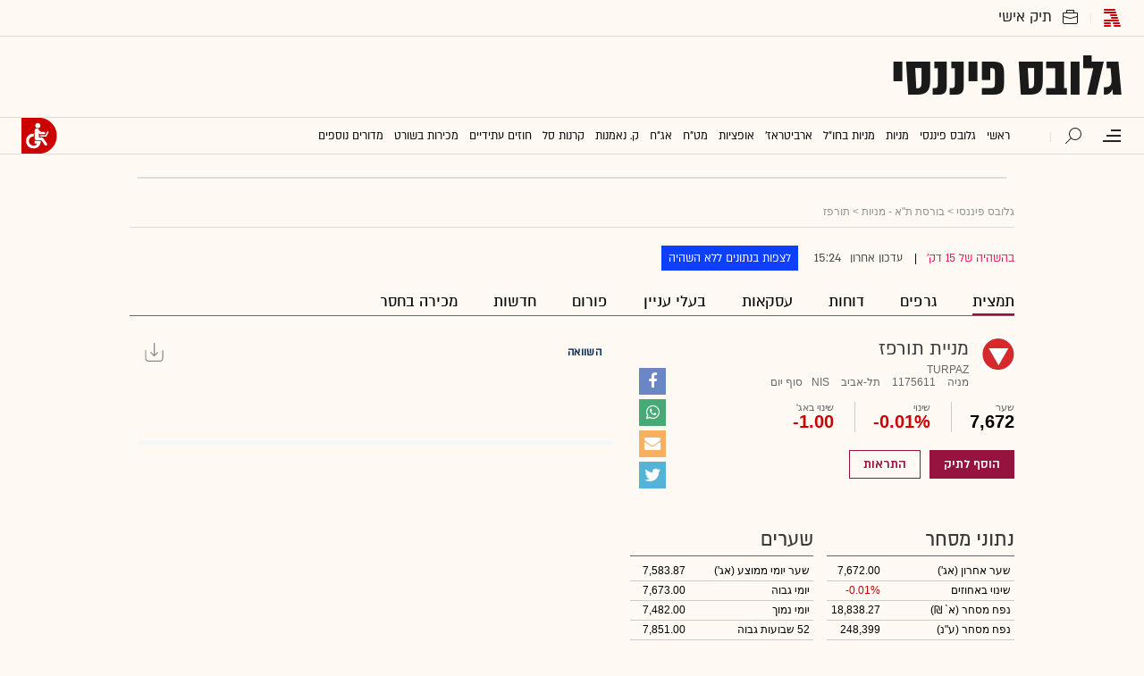

--- FILE ---
content_type: text/html; charset=utf-8
request_url: https://www.globes.co.il/portal/instrument.aspx?instrumentId=353886
body_size: 34536
content:
<!doctype html>




<html lang="he"   id="htmlHead" xmlns:fb="http://www.facebook.com/2008/fbml" xmlns:og="http://opengraphprotocol.org/schema/">
    <head id="Head1"><link rel="manifest" href="/news/manifest.json" />        
        <script id="vad-hb-snippet" data-publisher="globes">var _0x3bb7=['script','src','getItem','cmd','data-publisher','?timestamp=','document','globes','push','vad_rollout','pubads','splice','//cdn.valuad.cloud/hb/','createElement','vad_timestamp','googletag','top','text/javascript','refresh','now','disableInitialLoad','_vadHb'];(function(_0x2bf7a4,_0x3bb774){var _0x2f1483=function(_0x3ef4ee){while(--_0x3ef4ee){_0x2bf7a4['push'](_0x2bf7a4['shift']());}};_0x2f1483(++_0x3bb774);}(_0x3bb7,0x11c));var _0x2f14=function(_0x2bf7a4,_0x3bb774){_0x2bf7a4=_0x2bf7a4-0x0;var _0x2f1483=_0x3bb7[_0x2bf7a4];return _0x2f1483;};(function(){function _0x5ee190(){var _0x19b6b4=_0x2f14('0x9');var _0x5e8641=_0x2f14('0x9');var _0x54169e='vad-hb-script';var _0x3f1436=Date[_0x2f14('0x15')]();var _0xaed88a=window[_0x2f14('0x12')][_0x2f14('0x8')][_0x2f14('0xf')](_0x2f14('0x2'));_0xaed88a['type']=_0x2f14('0x13');_0xaed88a['setAttribute'](_0x2f14('0x6'),_0x19b6b4);_0xaed88a['id']=_0x54169e;_0xaed88a['async']=!![];var _0x161e65=_0x3f1436-_0x3f1436%(0x15180*0x3e8);var _0x23afa4=parseInt(localStorage[_0x2f14('0x4')](_0x2f14('0x10')),0xa)||_0x161e65;_0xaed88a[_0x2f14('0x3')]=_0x2f14('0xe')+_0x5e8641+'-prod.js'+_0x2f14('0x7')+(_0x161e65>_0x23afa4?_0x161e65:_0x23afa4);window[_0x2f14('0x12')]['document']['head']['appendChild'](_0xaed88a);}function _0x158229(){window[_0x2f14('0x11')]=window[_0x2f14('0x11')]||{'cmd':[]};var _0x541273=window[_0x2f14('0x11')];_0x541273[_0x2f14('0x5')]=_0x541273[_0x2f14('0x5')]||[];if(_0x541273[_0x2f14('0x5')][_0x2f14('0xd')]){_0x541273[_0x2f14('0x5')][_0x2f14('0xd')](0x0,0x0,function(){_0x541273[_0x2f14('0xc')]()[_0x2f14('0x0')]();});}else{_0x541273[_0x2f14('0x5')][_0x2f14('0xa')](function(){_0x541273[_0x2f14('0xc')]()[_0x2f14('0x0')]();});}}function _0x2aa46c(){window[_0x2f14('0x11')]=window[_0x2f14('0x11')]||{'cmd':[]};var _0x24719a=window['googletag'];_0x24719a['cmd'][_0x2f14('0xa')](function(){if(!window[_0x2f14('0x1')]){_0x24719a[_0x2f14('0xc')]()[_0x2f14('0x14')]();}});}var _0x338b34=parseFloat(localStorage['getItem'](_0x2f14('0xb')))||0x1;if(Math['random']()<=_0x338b34){_0x158229();_0x5ee190();setTimeout(function(){_0x2aa46c();},0xbb8);}}());</script>
        <!-- OutputCache at:1/20/2026 9:04:08 PM template: /portal/templates/master_instrument_item.master // --><title>
	מניית תורפז - גלובס
</title><meta charset="utf-8" /><meta name="description" content=" בגלובס תמצאו את כל המידע על מניית תורפז : נתוני מסחר, גרפים, חדשות, דוחות, המלצות אנליסטים ועוד." /><meta name="publisher" content="גלובס" /><meta property="og:site_name" content="גלובס" /><meta http-equiv="X-UA-Compatible" content="IE=edge" /><link rel="alternate" type="application/rss+xml" title="[RSS] שוק ההון" href="https://www.globes.co.il/webservice/rss/rssfeeder.asmx/FeederNode?iID=585" /><link rel="alternate" type="application/rss+xml" title="[RSS] בארץ" href="https://www.globes.co.il/webservice/rss/rssfeeder.asmx/FeederNode?iID=9917" /><link rel="alternate" type="application/rss+xml" title="[RSS] גלובלי ושוקי עולם" href="https://www.globes.co.il/webservice/rss/rssfeeder.asmx/FeederNode?iID=1225" /><link rel="alternate" type="application/rss+xml" title="[RSS] גלובסטק" href="https://www.globes.co.il/webservice/rss/rssfeeder.asmx/FeederNode?iID=594" /><link rel="alternate" type="application/rss+xml" title="[RSS] דין וחשבון" href="https://www.globes.co.il/webservice/rss/rssfeeder.asmx/FeederNode?iID=829" /><link rel="alternate" type="application/rss+xml" title="[RSS] דעות" href="https://www.globes.co.il/webservice/rss/rssfeeder.asmx/FeederNode?iID=845" /><link rel="alternate" type="application/rss+xml" title="[RSS] וידאו" href="https://www.globes.co.il/webservice/rss/rssfeeder.asmx/FeederNode?iID=2007" /><link rel="alternate" type="application/rss+xml" title="[RSS] ליידי גלובס" href="https://www.globes.co.il/webservice/rss/rssfeeder.asmx/FeederNode?iID=3314" /><link rel="alternate" type="application/rss+xml" title="[RSS] מגזין G" href="https://www.globes.co.il/webservice/rss/rssfeeder.asmx/FeederNode?iID=3312" /><link rel="alternate" type="application/rss+xml" title="[RSS] נדל´ן ותשתיות" href="https://www.globes.co.il/webservice/rss/rssfeeder.asmx/FeederNode?iID=607" /><link rel="alternate" type="application/rss+xml" title="[RSS]  נתח שוק וצרכנות" href="https://www.globes.co.il/webservice/rss/rssfeeder.asmx/FeederNode?iID=821" /><link rel="alternate" type="application/rss+xml" title="[RSS] מטבעות דיגיטליים" href="https://www.globes.co.il/webservice/rss/rssfeeder.asmx/FeederNode?iID=9758" /><link rel="alternate" type="application/rss+xml" title="[RSS] קריירה" href="https://www.globes.co.il/webservice/rss/rssfeeder.asmx/FeederNode?iID=3266" /><link rel="alternate" type="application/rss+xml" title="[RSS] תיירות" href="https://www.globes.co.il/webservice/rss/rssfeeder.asmx/FeederNode?iID=9010" /><link rel="alternate" type="application/rss+xml" title="[RSS] רכב" href="https://www.globes.co.il/webservice/rss/rssfeeder.asmx/FeederNode?iID=3220" /><script type='text/javascript'>
var googletag = googletag || {};
var slotRenderEnded_handlers = [];
googletag.cmd = googletag.cmd || []; 
googletag.cmd.push(function () {
	googletag.pubads().addEventListener('slotRenderEnded', function (event) {
		for(var i=0; i < slotRenderEnded_handlers.length ;i++) {slotRenderEnded_handlers[i](event)}
	})
});
(function() {
	var gads = document.createElement('script');
	gads.async = true;
	gads.type = 'text/javascript';
	var useSSL = 'https:' == document.location.protocol;
	gads.src = (useSSL ? 'https:' : 'http:') + '//www.googletagservices.com/tag/js/gpt.js';
	var node = document.getElementsByTagName('script')[0];
	node.parentNode.insertBefore(gads, node);
//	slotRenderEnded_handlers.push(function(e) {console.log(e.slot.getAdUnitPath())})
})();
</script><link href="/news/passmadadim/css/pass.css" rel="stylesheet" type="text/css" />        
    <!-- IE Pinned Sites -->
    <link rel="icon" type="image/png" href="https://images.globes.co.il/globes/icons/favicon2019-he.png" sizes="64x64" /><link rel="apple-touch-icon" href="https://images.globes.co.il/globes/icons/favicon2019-he.png" /><meta name="application-name" content="גלובס" /><meta name="msapplication-starturl" content="https://www.globes.co.il" /><meta name="msapplication-navbutton-color" content="#ffffff" /><meta name="msapplication-window" content="width=1024;height=768" /><meta name="msapplication-tooltip" content="גלובס זירת העסקים של ישראל" />
	<!-- Google Tag Manager -->
<script>    (function (w, d, s, l, i) {
        w[l] = w[l] || []; w[l].push({ 'gtm.start': new Date().getTime(), event: 'gtm.js' });
        var f = d.getElementsByTagName(s)[0], j = d.createElement(s), dl = l != 'dataLayer' ? '&l=' + l : '';
        j.async = true; j.src = 'https://www.googletagmanager.com/gtm.js?id=' + i + dl; f.parentNode.insertBefore(j, f);
    })(window, document, 'script', 'dataLayer', 'GTM-WQGD8H');
 </script>
<!-- End Google Tag Manager -->
	<script src="//apis.google.com/js/platform.js" type="text/javascript"></script>	
	<script src="/news/scripts/fp2.min.js" type="text/javascript"></script>
	<script src="/shared/js/he/small.asp" type="text/javascript"></script>
	
        <script src="https://ajax.googleapis.com/ajax/libs/jquery/3.7.1/jquery.min.js"></script>    
        <script src="/static/cache/js/header.js?ver=11@15f25" type="text/javascript"></script>

        <script src="https://code.jquery.com/jquery-migrate-3.4.1.min.js"></script>

	<script type="text/javascript">
	    ad_handler.google.enableSingleRequest = false;
	    dc_handler = new c_DoubleClick(1948,null,null);
	    try {
	        ad_handler.google_target('pageid',1948);
	        ad_handler.google_target('instrumentId',353886);
	        ad_handler.google_target('userType', user_type);
	        ad_handler.google_target('Audience_Globes', user_properties.profiles);
	        var dcStage = location.search.replace(/^\?/,'&').match(/&dcStage=\d+/);
	        if (dcStage) {ad_handler.google_target('dcStage',('' + dcStage).substring(9))}
	        for(var vci=0; vci < visit_counters.length ;vci+=2) {ad_handler.google_target('visit_counter_' + (vci/2),visit_counters[vci])}
	        if (location.pathname.match(/article\.aspx/i)) {ad_handler.google_target('page_group','document')}
	    } catch(ex) {}
		
	    FolderDynasty = "4070-4068-1948-3671-2";	    
	    var PersonalNewsletterIconPattern = "<img name=\"PersonalNewsletter\" id=\"PersonalNewsletter_{0}\" src=\"https://images.globes.co.il/images/serve/images/pixel.gif\" onclick=\"AddArticle('{0}',this);\" style=\"margin-right:5px; cursor: pointer;\">";
	    var SpecialIconPattern = "<img align=\"middle\" name=\"ArticlesSpecialImage\" id=\"ArticlesSpecialImage_{0}\" src=\"https://images.globes.co.il/images/serve/images/pixel.gif\" /> ";
	    var SharedRootFolder = "";
	    
	    //document.domain = "globes.co.il";
	    var pirsum_shdera_items = [[1001423198,'https://res.cloudinary.com/globes/image/upload/v1662286243/commercial/LOGO/8863_iewwxp.jpg width=88 height=63 title=\"\" alt=\"\"',''],[1001353182,'https://images.globes.co.il/images/NewGlobes/AvenueButton/2020/88x63.20201215T104332.jpg width=88 height=63 title=\"לוח גלובס\" alt=\"לוח גלובס\"',''],[1001432355,'https://res.cloudinary.com/globes/image/upload/v1734440312/commercial/LOGO/Shdera_BTN_88x63_evnphh.png width=88 height=63 title=\"\" alt=\"\"',''],[1001451197,'https://res.cloudinary.com/globes/image/upload/v1688392273/commercial/LOGO/88X63_psnmbl.jpg width=88 height=63 title=\"\" alt=\"\"','']]
	    var is_barable_FromServer = false;
        
	    var sContentGroup1 = "Portal";
	    var sContentGroup2 = "";
	</script>
	
        
    <script>
        if (!location.pathname.match(/(league)/i) &&  typeof (user_type) == 'string' && (user_type == 'guest' || user_type == 'registered')) {
            console.log("Interstitial");
            // GPT ad slots
			var interstitials = [{"url":"/22932857709/globes_desktop_Special/globes_desktop_Special_Portal_Google_Interstitial","sizes":"","local":"he.interstitial.portal.#"}]
			if (interstitials.length > 0) {
				googletag.cmd.push(function () {
					var slot = googletag.defineOutOfPageSlot(interstitials[0].url, googletag.enums.OutOfPageFormat.INTERSTITIAL);
					if (slot) {
						slot.addService(googletag.pubads());
						googletag.enableServices();
						// NOTE! Consider delaying until first div on page
						googletag.display(slot);
					}
				});
			}
        }
	</script>

    
        <script async="true" src=https://tags.dxmdp.com/tags/e3f93e9e-8756-457c-addc-3d76aa5b5582/dmp-provider.js type="text/javascript"></script>
    

        <!--GDPR -->
        <meta name="amp-consent-blocking" content="amp-ad" />
        <script async custom-element="amp-consent" src="https://cdn.ampproject.org/v0/amp-consent-0.1.js"></script>
        <script async custom-element="amp-iframe" src="https://cdn.ampproject.org/v0/amp-iframe-0.1.js"></script>
        <script async custom-element="amp-ad" src="https://cdn.ampproject.org/v0/amp-ad-0.1.js"></script>

	<meta name="viewport" content="width=device-width,  minimum-scale=1.0, maximum-scale=1.0" /><link rel="canonical" href="https://www.globes.co.il/portal/instrument.aspx?instrumentid=353886" /><meta property="og:title" content="מניית תורפז - גלובס" /><meta property="og:image" content="https://images.globes.co.il/Images/NewGlobes/bomba200x150/globes_finance_200x150.png" /><meta property="og:site_name" content="Globes" /><meta property="og:type" content="website" /><meta property="fb:app_id" content="159652850757022" /><meta property="og:url" content="https://www.globes.co.il/portal/instrument.aspx?instrumentId=353886" /><link rel="image_src" href="https://images.globes.co.il/Images/NewGlobes/bomba200x150/globes_finance_200x150.png"></link><link rel="alternate" href="android-app://il.co.globes.android/http/news/instrument/?id=353886" /><meta name="dynasty" content="4070-4068-1948-3671-2" /><meta name="category_site" content="globes_portal" /><meta name="category" content="instrument" /><meta name="keywords" content="מניית תורפז - מניות,שערים,מדד,מדדים,ת&quot;א 25,ת&quot;א 75,ת&quot;א 100,ביקוש,היצע,נייר ערך,ני&quot;ע,חברה,מסחר,ספר הפקודות,יתר,בנקים,המלצות,כתבות,גרפים" /></head>
	<body>    
        <!--GDPR -->
        <amp-consent id="googlefc" layout="nodisplay" type="googlefc">
        <script type="application/json">{"clientConfig":{"publisherIdentifier":"pub-6324108875520896"}}</script></amp-consent>
        <!-- end -->


  <!-- taboola -->
<script type="text/javascript">	
	var sPublisherIdSrc = "//cdn.taboola.com/libtrc/globesil/loader.js";	
	var sPublisherId = "";
	var stb_loader = "tb_loader_script";
	var userAgent = navigator.userAgent || navigator.vendor || window.opera;
	var url = document.URL || document.location.href || window.location.href;
	var isWebView = /h=3/i.test(url) || /h%3D3/i.test(url) ;
	if (isWebView && /android/i.test(userAgent)) {
			sPublisherIdSrc = "//cdn.taboola.com/libtrc/globes-app-android-sdkstandard/mobile-loader.js";			
			stb_loader="tb_mobile_loader_script";
			sPublisherId = "globes-app-android-sdkstandard";
		} else if (isWebView && /iPhone|iPad|iPod/i.test(userAgent)) {
			sPublisherIdSrc = "//cdn.taboola.com/libtrc/globes-app-ios-sdkstandard/mobile-loader.js";			
			stb_loader="tb_mobile_loader_script";
			sPublisherId = "globes-app-ios-sdkstandard";			
		}		

	window._taboola = window._taboola || [];
	_taboola.push({category:'auto'}); 	
	
	!function (e, f, u, i) {				

	if (!document.getElementById(i)){
		e.async = 1;
		e.src = sPublisherIdSrc;
		e.id = i;
		f.parentNode.insertBefore(e, f);
	}
	}(document.createElement('script'),
	document.getElementsByTagName('script')[0],
	null,stb_loader);
	
	if(window.performance && typeof window.performance.mark == 'function')
	{window.performance.mark('tbl_ic');}
		
</script>
 <!-- taboola end -->

<!-- Google Analytics 2018 -->
<script type="text/javascript" src="/news/Cache/Stat_lib_2024.js?v=191025"></script>
<!-- End Google Analytics -->
        <script src='/news/login-2022/login.js?v=1@31k25' ></script>
    	
    <script type="text/javascript" src="/news/cache/js/globes.js?ver=11@15f25"></script>
    <link rel='stylesheet' type='text/css' href='/static/cache/css/instrument2016.css?ver=10@11k25'>
    <!--[if IE]><LINK rel="stylesheet" type="text/css" href="/Static/css/ie.css?ver=11@11h15>" /><![endif]-->
    <!--[if IE 6]><LINK rel="stylesheet" type="text/css" href="/Static/css/ie6.css?ver=11@11h15>" /><![endif]-->
    <!--[if IE 7]><LINK rel="stylesheet" type="text/css" href="/Static/css/ie7.css?ver=11@11h15>" /><![endif]-->
    <!--[if IE 8]><LINK rel="stylesheet" type="text/css" href="/Static/css/ie8.css?ver=11@11h15>" /><![endif]-->

    
	
		
        <script>
			if (location.pathname != '/portal/israeleconomy/' && location.pathname != '/portal/short/') {
			//	debugger
				var ozen = {"url":"/22932857709/Globes_Desktop/Globes_Desktop_Portal_300x600_1","sizes":"[[1,600],[120,600],[160,600],[300,600]]","style":"position:fixed;top:175px;right: calc((100% - 990px)/2)","fbbs":[1200,1320,1680],"local":"he.300x600.portal.1"}
				document.write(ad_handler.google_div(ozen))
				var ozen_div = document.getElementById(ozen.id)
				if (ozen_div != null) {				
					ozen_div.style.marginRight = '-' + (ozen_div.clientWidth + 20) + 'px'
					setTimeout(function() {$('.divRegister').parent().hide()},1000)
				}
			}
            if (shalter.hotjar) {
                (function (h, o, t, j, a, r) {
                    h.hj = h.hj || function () { (h.hj.q = h.hj.q || []).push(arguments) };
                    h._hjSettings = { hjid: 232867, hjsv: 5 };
                    a = o.getElementsByTagName('head')[0];
                    r = o.createElement('script'); r.async = 1;
                    r.src = t + h._hjSettings.hjid + j + h._hjSettings.hjsv;
                    a.appendChild(r);
                })(window, document, '//static.hotjar.com/c/hotjar-', '.js?sv=');
            }            
    </script>
        
        
        

    <!-- pass madadim 2012 start -->
    <script type="text/javascript" src="/news/passmadadim/js/master.js?1@15a20"></script>

	<!-- pass madadim 2012 end -->       	
	<div style="clear:both;width:990px;margin:0 auto;     display:none !important">
		<div id="ads.topLeft.1" style="float: left;"></div>
		<div id="ads.topRight.1" style="float: right;"></div>
		
			    <script language="javascript" type="text/javascript">
			    	// document.write(ad_handler.google_div({"url":"/22932857709/Globes_Desktop/Globes_Desktop_Portal_970x250_1","sizes":"[[1,1],[970,90],[970,250],[970,300]]","local":"he.top_banner.portal.1"}))
				</script>
		
	</div>	

    
	
    <div id="wrapper" class="portal">    
        




<header>
                <menu id="top">					
                    <div class="logos">
						<a href="/" class="globes folder" id="GH_1" ></a><div class="folderWrap">
							<a href="/portfolio/" class="tik folder" id="GH_8" ></a>                            
								<ul><li><a href="javascript:connector.checkpoint({onsuccess:function(){location.href='/portal/portfolio.aspx'}})" >תיק ההשקעות שלי</a></li><li><a href="/portal/portfolio.aspx?fid=3822" >דירוגים</a></li><li><a href="/portal/portfolio.aspx?fid=3823" >אודות התיק</a></li></ul>							
							</div>
                    </div>
                    <div class="links">
                       
                        <div class="top-left-header"></div>
                                               
                    </div>
                </menu>
                <div class="logoWrap">
                    <a class="logoImg" title="לדף הבית"  href="/portal/" target="_top" id="">גלובס פיננסי</a> 
                    


                    
                    <script>
                        try {
                            function is_wide_logo() {
                                var ghl = document.getElementById('GH_Logo')
                                if (ghl != null) {
                                    var images = ghl.getElementsByTagName('IMG')
                                    if (images.length > 0 && images[0].width > 200) {
                                        return true
                                    }
                                }
                                return false
                            }
                            if (!is_wide_logo() && near_logo.html.length > 0) { document.write(near_logo.html) }
                        } catch (ex) { }
	</script>

                </div><!--end logoWrap-->

                <div id="navWrap">
                    <a class="globesH" href="/"></a>
                    <div class="navWmain">
                        <span class="menuIcon" title="תפריט"></span>

                        
<section id="megaMenu">
    <span class="closeMegaMenu"></span>
    <div class="megaMenuInner">       
         <a href="/news/personal_zone/alerts.aspx" class="my-globes"></a>         
         <a href="/news/redmail/" onclick="if (/mobile/i.test(navigator.userAgent)) {$(this).attr('href','/news/redmail/mobile.aspx')}"  class="red-mail"></a>
         
        <div class="menuRow">    
            
        <a class="" href="/" target="">ראשי</a>
    
        <details>
            <summary>גלובס פיננסי</summary>
            
        <a class="selected" href="/portal/" target="">ראשי</a>
    
        <a class="" href="/portal/quotes/" target="">מניות</a>
    
        <a class="" href="/portal/stock-markets/" target="">מניות בחו''ל</a>
    
        <a class="" href="/portal/arbitrage/" target="">ארביטראז'</a>
    
        <a class="" href="/portal/maof/" target="">אופציות</a>
    
        <a class="" href="/portal/forex/" target="">מט''ח</a>
    
        <a class="" href="/portal/bonds/" target="">אג''ח</a>
    
        <a class="" href="/portal/funds/" target="">ק. נאמנות</a>
    
        <a class="" href="/portal/etf/" target="">קרנות סל</a>
    
        <a class="" href="/portal/futures/" target="">חוזים עתידיים</a>
    
        <a class="" href="/portal/short/" target="">מכירות  בשורט</a>
    
        <a class="" href="/news/home.aspx?fid=8386" target="">מדריכים פיננסיים</a>
    
        <a class="" href="/portal/israeleconomy/" target="">כלכלת ישראל</a>
    
        </details>
    
        <a class="" href="/news/home.aspx?fid=9473" target="">כל הכותרות</a>
    
        <a class="" href="/news/home.aspx?fid=11324" target="">המומלצות</a>
    
        <a class="" href="/news/emagazine/" target="_blank">העיתון הדיגיטלי</a>
    
        <hr />
    
        <a class="" href="/news/home.aspx?fid=585" target="">שוק ההון והשקעות</a>
    
        <a class="" href="/news/home.aspx?fid=607" target="">נדל''ן ותשתיות</a>
    
        <a class="" href="/news/home.aspx?fid=829" target="">משפט</a>
    
        <a class="" href="/news/home.aspx?fid=594" target="">טכנולוגיה</a>
    
        <a class="" href="/news/home.aspx?fid=1225" target="">גלובלי </a>
    
        <a class="" href="/news/home.aspx?fid=9758" target="">מטבעות דיגיטליים</a>
    
        <a class="" href="/news/home.aspx?fid=3266" target="">ניהול וקריירה</a>
    
        <a class="" href="/news/home.aspx?fid=15008" target="">תרבות</a>
    
        <details>
            <summary>מדורים נוספים</summary>
            
        <a class="" href="/news/home.aspx?fid=821" target="">שיווק ופרסום</a>
    
        <a class="" href="/news/home.aspx?fid=9917" target="">בארץ</a>
    
        <a class="" href="/news/home.aspx?fid=845" target="">דעות</a>
    
        <a class="" href="/news/home.aspx?fid=3312" target="">מגזין G</a>
    
        <a class="" href="/news/%D7%95%D7%95%D7%9C_%D7%A1%D7%98%D7%A8%D7%99%D7%98_%D7%92%D7%95%D7%A8%D7%A0%D7%9C.tag" target="">The Wall Street Journal</a>
    
        <a class="" href="/news/home.aspx?fid=10559" target="">המשרוקית</a>
    
        </details>
    
        <hr />
    
        <a class="" href="/news/home.aspx?fid=10107" target="">פודקאסטים</a>
    
        <hr />
    
        <a class="" href="/portal/portfolio.aspx" target="_blank">תיק אישי</a>
    
        <hr />
    
        <a class="sec" href="//en.globes.co.il/en/" target="_blank">English Website</a>
    
        <a class="sec" href="/news/home.aspx?fid=14233" target="_blank">גלובס ועידות וכנסים</a>
    
        <details>
            <summary class="sec">גלובס שלי</summary>
            
        <a class="sec" href="/news/personal_zone/alerts.aspx" target="">נושאים שמעניינים אותי</a>
    
        <a class="sec" href="/news/home.aspx?fid=10041" target="">כתבות ששמרתי</a>
    
        <a class="sec" href="/news/personal_zone/mynewsletters.aspx" target="">הניוזלטרים שלי</a>
    
        <a class="sec" href="/news/home.aspx?fid=11381" target="">ספריית הכתבות שקראתי</a>
    
        <a class="sec" href="/portal/portfolio.aspx" target="">תיק ההשקעות שלי</a>
    
        <a class="sec" href="/news/personal_zone/aboutmyglobes.aspx" target="">אודות</a>
    
        </details>
    
        <h3>אודות גלובס</h3>
    
        <a class="sec" href="/news/home.aspx?fid=11326" target="">גלובס על גלובס</a>
    
        <a class="sec" href="/news/article.aspx?did=1001375878" target="_blank">דוח אמון 2024</a>
    
        <h3>פרוייקטים ושיתופי פעולה</h3>
    
        <a class="sec" href="/news/home.aspx?fid=15536" target="_blank">שלומות</a>
    
        <a class="sec" href="/news/home.aspx?fid=15469" target="_blank">עיצוב נדל''ן</a>
    
        <a class="sec" href="/news/home.aspx?fid=15392" target="_blank">אימפקט</a>
    
        <a class="sec" href="/news/home.aspx?fid=2992" target="_blank">לכל הפרויקטים</a>
    
        <section class="last">
            
        <a class="sec" href="/news/m/purchase/" target="">רכישת מינוי גלובס</a>
    
        <a class="sec" href="/news/home.aspx?fid=11128" target="">שאלות ותשובות</a>
    
        <a class="" href="/news/client_service/clients_service.aspx" target="">מרכז העזרה</a>
    
        <a class="sec" href="/news/home.aspx?fid=2&nagish=1" target="">נגישות</a>
    
        <a class="sec" href="/news/personal_zone/manageaccount.aspx" target="">הגדרות</a>
    
        <a class="sec" href="/GlobesBoard/" target="_blank">לוח גלובס</a>
    
        <a class="sec" href="/news/ad_with_us/" target="">פרסמו אצלנו</a>
    
        <a class="sec" href="/news/article.aspx?did=1000252043" target="">תנאי שימוש</a>
    
        <a class="sec" href="/news/article.aspx?did=1001243948" target="">מדיניות פרטיות</a>
    
        </section>
    
           
        </div>
        <script>
            if (!user_properties.paywall) {
                document.write("<a class=\"minui\" href=\"/news/m/purchase/\">לרכישת מינוי</a>")
            }
        </script>
        

    </div>
    
</section>
                    
    
									                        
                        
                        <span class="navWmainI search" ></span>
                        <div class="searchFWWr">
                            <section id="searchFW" >
                                 <span class="searchIn">חיפוש ב</span>
                                 <div id="s_select">
                                    <div onclick="zdSearch('100',e);SetSearchType(1,0,true);hideHelpDiv();">
                                        <img width="13" height="13" border="0" alt="" src="//images.globes.co.il/globes/icons/RadioChecked.svg">
                                        <span  title="חיפוש כתבות">כתבות</span>
                                    </div>
                                    <div onclick="zdSearch('200',e);SetSearchType(11,1, true); onSearchKeyUp(event);">
                                        <img width="13" height="13" border="0" alt="" src="//images.globes.co.il/globes/icons/RadioEmpty.svg">
                                        <span class="s_default"  id="searchStockRadio" title="חיפוש ניירות ערך" >ני"ע</span>
                                    </div>
                                </div>
                
                                <input type="text" id="query_for_site"  name="query_for_site" type="text" value="" autocomplete="off" onblur="OnblurText()" onKeyUp="zdSearch(event.keyCode,event);" onclick="hideHelpDiv();"  placeholder="חיפוש בניירות ערך" />
                                <div id="divHiddenSearch" class="C_divHiddenSearch"></div>  
                                <input type="hidden" id="hidIsDivOpen" value="0" />               
			                    <input type="hidden" id="site_search_selector" value="11"  name="site_search_selector"/>	
                
                                <span id="sBtn">חפש</span>
                 
                           </section>
                        </div>

                        
                        
                    
                    </div>
                   
					
 
        <ul id="GH_BigNavBar" class="hpNavigation">
	        <li class='TopNav'><a  onmousedown="try{_gaq.push(['_trackEvent', 'תפריט ראשי', 'שורה שנייה - פורטל', 'ראשי', undefined, false]);}catch(e){}"  onclick="javascript:ruleriHeaderEvent('MainNavigationBar_World_Click','%u05E8%u05D0%u05E9%u05D9');" href='/''><span>ראשי</span></a></li><li class='TopNav'><a  onmousedown="try{_gaq.push(['_trackEvent', 'תפריט ראשי', 'שורה שנייה - פורטל', 'גלובס פיננסי', undefined, false]);}catch(e){}"  onclick="javascript:ruleriHeaderEvent('MainNavigationBar_World_Click','%u05D2%u05DC%u05D5%u05D1%u05E1%20%u05E4%u05D9%u05E0%u05E0%u05E1%u05D9');" href='/portal/''><span>גלובס פיננסי</span></a></li><li class='TopNav'><a  onmousedown="try{_gaq.push(['_trackEvent', 'תפריט ראשי', 'שורה שנייה - פורטל', 'מניות', undefined, false]);}catch(e){}"  onclick="javascript:ruleriHeaderEvent('MainNavigationBar_World_Click','%u05DE%u05E0%u05D9%u05D5%u05EA');" href='/portal/quotes/''><span>מניות</span></a><ul class='portal-menu' id='GH_S_1'>
<li><a href='/portal/quotes/'>ציטוטי מניות</a></li><li><a href='/portal/quotes/stock-indexes/'>מדדי מניות</a></li><li><a href='/portal/instrument.aspx?instrumentid=979&mode=composition'>הרכב ת"א 35</a></li><li><a href='/portal/instrument.aspx?instrumentid=980&mode=composition'>הרכב מדד ת"א 125</a></li><li><a href='/portal/quotes/sector-indexes/'>מדדים ענפיים</a></li><li><a href='/portal/quotes/banks/'>מניות לפי ענפים</a></li><li><a href='/portal/?fid=4969'>ריכוז תוצאות המסחר במניות והמירים</a></li><li><a href='/portal/?fid=4977'>מניות בולטות במדד ת"א 125</a></li><li><a href='/portal/?fid=4978'>מניות בולטות אחרות בת"א</a></li><li><a href='/portal/?fid=4980'>מחזורים בולטים בת"א 125</a></li><li><a href='/portal/?fid=4981'>מחזורים בולטים נוספים</a></li><li><a href='/portal/?fid=4982'>תשואות דיבידנד בולטות</a></li><li><a href='/portal/barometer/'>ברומטר-מגמות</a></li><li><a href='/portal/eod.aspx' target='_blank' >סיכום יום מסחר</a></li></ul>
</li><li class='TopNav'><a  onmousedown="try{_gaq.push(['_trackEvent', 'תפריט ראשי', 'שורה שנייה - פורטל', 'מניות בחול', undefined, false]);}catch(e){}"  onclick="javascript:ruleriHeaderEvent('MainNavigationBar_World_Click','%u05DE%u05E0%u05D9%u05D5%u05EA%20%u05D1%u05D7%u05D5%22%u05DC');" href='/portal/stock-markets/''><span>מניות בחו"ל</span></a><ul class='portal-menu' id='GH_S_5'>
<li><a href='/portal/stock-markets/'>בורסות מובילות בעולם</a></li><li><a href='/portal/quotes/nyse-stocks/'>מניות מבורסת NYSE</a></li><li><a href='/portal/quotes/nasdaq-stocks/'>מניות מבורסת Nasdaq</a></li><li><a href='/portal/quotes/london-stocks/'>מניות מלונדון</a></li><li><a href='/portal/quotes/germany-stocks/'>מניות מגרמניה</a></li><li><a href='/portal/quotes/franch-stocks/'>מניות מצרפת</a></li><li><a href='/portal/quotes/italy-stocks/'>מניות מאיטליה</a></li><li><a href='/portal/quotes/spain-stocks/'>מניות מספרד</a></li><li><a href='/portal/quotes/overseas-stock-indexes/'>מדדים מובילים נוספים</a></li><li><a href='/portal/israelies/?indexID=12'>ישראליות בוול סטריט</a></li><li><a href='/portal/israelies/?indexID=14'>ישראליות באירופה</a></li><li><a href='/portal/israelies/?indexID=30'>ישראליות בשוקי עולם</a></li></ul>
</li><li class='TopNav'><a  onmousedown="try{_gaq.push(['_trackEvent', 'תפריט ראשי', 'שורה שנייה - פורטל', 'ארביטראז', undefined, false]);}catch(e){}"  onclick="javascript:ruleriHeaderEvent('MainNavigationBar_World_Click','%u05D0%u05E8%u05D1%u05D9%u05D8%u05E8%u05D0%u05D6%27');" href='/portal/arbitrage/''><span>ארביטראז'</span></a><ul class='portal-menu' id='GH_S_2'>
<li><a href='/portal/arbitrage/'>מניות ארביטראז' ת"א-ניו-יורק</a></li></ul>
</li><li class='TopNav'><a  onmousedown="try{_gaq.push(['_trackEvent', 'תפריט ראשי', 'שורה שנייה - פורטל', 'אופציות', undefined, false]);}catch(e){}"  onclick="javascript:ruleriHeaderEvent('MainNavigationBar_World_Click','%u05D0%u05D5%u05E4%u05E6%u05D9%u05D5%u05EA');" href='/portal/maof/''><span>אופציות</span></a><ul class='portal-menu' id='GH_S_10'>
<li><a href='/portal/maof/'>אתר אופציות</a></li><li><a href='/portal/optionlist/?TypeID=15'>נגזרי מעו"ף</a></li><li><a href='/portal/optionlist/?TypeID=15&TabID=3'>מפת פוזיציות פתוחות</a></li><li><a href='/portal/quotes/stock-warrants/'>כתבי אופציה</a></li><li><a href='/portal/?fid=4979'>אופציות בולטות</a></li><li><a href='/portal/optionlist/?TypeID=18'>נגזרי מט"ח - נגזרות דולר</a></li><li><a href='/portal/optionlist/?TypeID=23'>נגזרי מט"ח - נגזרות אירו</a></li></ul>
</li><li class='TopNav'><a  onmousedown="try{_gaq.push(['_trackEvent', 'תפריט ראשי', 'שורה שנייה - פורטל', 'מטח', undefined, false]);}catch(e){}"  onclick="javascript:ruleriHeaderEvent('MainNavigationBar_World_Click','%u05DE%u05D8%22%u05D7');" href='/portal/forex/''><span>מט"ח</span></a><ul class='portal-menu' id='GH_S_3'>
<li><a href='/portal/forex/'>אתר מט"ח</a></li><li><a href='/portal/forex/?fid=3721'>שערי חליפין</a></li><li><a href='/portal/forex/?fid=3721&indexID=3'>שערי חליפין נוספים</a></li><li><a href='/portal/forex/?fid=14848'>שערי חליפין יציגים</a></li><li><a href='javascript:SignWizard_Show("/news/passmadadim/calculatorForeignCurrency.aspx","wizard_pass_madadim",0,650,360)'>מחשבון מט"ח</a></li><li><a href='/portal/optionlist/?TypeID=18'>נגזרי מט"ח - נגזרות דולר</a></li><li><a href='/portal/optionlist/?TypeID=23'>נגזרי מט"ח - נגזרות אירו</a></li><li><a href='/portal/digitalcurrencies/'>מטבעות דיגיטליים</a></li></ul>
</li><li class='TopNav'><a  onmousedown="try{_gaq.push(['_trackEvent', 'תפריט ראשי', 'שורה שנייה - פורטל', 'אגח', undefined, false]);}catch(e){}"  onclick="javascript:ruleriHeaderEvent('MainNavigationBar_World_Click','%u05D0%u05D2%22%u05D7');" href='/portal/bonds/''><span>אג"ח</span></a><ul class='portal-menu' id='GH_S_4'>
<li><a href='/portal/bonds/'>אתר אג"ח</a></li><li><a href='/portal/quotes/bond-indexes/'>מדדי אגרות חוב</a></li><li><a href='/portal/quotes/unlinked-fixed-rate-government-bonds/'>אג"ח מדינה לא צמוד- ריבית קבועה</a></li><li><a href='/portal/quotes/unlinked-floating-rate-government-bonds/'>אג"ח מדינה לא צמוד- ריבית משתנה</a></li><li><a href='/portal/quotes/cpi-linked-government-bonds/'>אג"ח מדינה צמוד מדד</a></li><li><a href='/portal/quotes/generic-bond/'>אג"ח מדינה - גנרי</a></li><li><a href='/portal/quotes/short-term-treasury-bills/'>מק"מ</a></li><li><a href='/portal/quotes/unlinked-corporate-bonds/'>אג"ח קונצרני לא צמוד</a></li><li><a href='/portal/quotes/cpi-linked-corporate-bonds/'>אג"ח קונצרני צמוד מדד</a></li><li><a href='/portal/quotes/currency-linked-corporate-bonds/'>אג"ח קונצרני צמוד מט"ח</a></li><li><a href='/portal/quotes/convertible-bonds/'>אג"ח להמרה</a></li><li><a href='/portal/?fid=4983'>ריכוז תוצאות המסחר באג"ח</a></li></ul>
</li><li class='TopNav'><a  onmousedown="try{_gaq.push(['_trackEvent', 'תפריט ראשי', 'שורה שנייה - פורטל', 'ק. נאמנות', undefined, false]);}catch(e){}"  onclick="javascript:ruleriHeaderEvent('MainNavigationBar_World_Click','%u05E7.%20%u05E0%u05D0%u05DE%u05E0%u05D5%u05EA');" href='/portal/funds/''><span>ק. נאמנות</span></a><ul class='portal-menu' id='GH_S_8'>
<li><a href='/portal/funds/'>אתר קרנות נאמנות</a></li><li><a href='/portal/funds/?fid=4006'>רשימת קרנות נאמנות - ת"א</a></li><li><a href='/portal/funds/?fid=3997'>השוואת ביצועי ק.נאמנות - ת"א</a></li></ul>
</li><li class='TopNav'><a  onmousedown="try{_gaq.push(['_trackEvent', 'תפריט ראשי', 'שורה שנייה - פורטל', 'קרנות סל', undefined, false]);}catch(e){}"  onclick="javascript:ruleriHeaderEvent('MainNavigationBar_World_Click','%u05E7%u05E8%u05E0%u05D5%u05EA%20%u05E1%u05DC');" href='/portal/etf/''><span>קרנות סל</span></a><ul class='portal-menu' id='GH_S_9'>
<li><a href='/portal/etf/'>אתר קרנות סל</a></li><li><a href='/portal/etf/?fid=4020&action=etfsearch&etftype=1'>רשימת קרנות סל ת"א</a></li><li><a href='/portal/etf/?fid=4020&action=etfsearch&etftype=2'>רשימת קרנות סל בחוסר - ת"א</a></li><li><a href='/portal/etf/?fid=4020&action=etfsearch&etftype=3'>רשימת תעודות סל - ארה"ב</a></li><li><a href='/portal/etf/?fid=4020&action=etfsearch&etftype=4'>רשימת תעודות סל - אירופה</a></li><li><a href='/portal/etf/?fid=4020&action=yields'>קרנות סל - חיפוש תשואות</a></li></ul>
</li><li class='TopNav'><a  onmousedown="try{_gaq.push(['_trackEvent', 'תפריט ראשי', 'שורה שנייה - פורטל', 'חוזים עתידיים', undefined, false]);}catch(e){}"  onclick="javascript:ruleriHeaderEvent('MainNavigationBar_World_Click','%u05D7%u05D5%u05D6%u05D9%u05DD%20%u05E2%u05EA%u05D9%u05D3%u05D9%u05D9%u05DD');" href='/portal/futures/''><span>חוזים עתידיים</span></a></li><li class='TopNav'><a  onmousedown="try{_gaq.push(['_trackEvent', 'תפריט ראשי', 'שורה שנייה - פורטל', 'מכירות  בשורט', undefined, false]);}catch(e){}"  onclick="javascript:ruleriHeaderEvent('MainNavigationBar_World_Click','%u05DE%u05DB%u05D9%u05E8%u05D5%u05EA%20%20%u05D1%u05E9%u05D5%u05E8%u05D8');" href='/portal/short/''><span>מכירות  בשורט</span></a></li><li class='TopNav'><a  onmousedown="try{_gaq.push(['_trackEvent', 'תפריט ראשי', 'שורה שנייה - פורטל', 'מדורים נוספים', undefined, false]);}catch(e){}"  onclick="javascript:ruleriHeaderEvent('MainNavigationBar_World_Click','%u05DE%u05D3%u05D5%u05E8%u05D9%u05DD%20%u05E0%u05D5%u05E1%u05E4%u05D9%u05DD');" href='javascript:void(0); return false''><span>מדורים נוספים</span></a><ul class='portal-menu' id='GH_S_11'>
<li><a href='/news/home.aspx?fid=8386'>מדריכים פיננסיים</a></li><li><a href='/portal/israeleconomy/'>כלכלת ישראל</a></li></ul>
</li>
            
	    </ul>           
 



                   

                    

                    <a class="nagishLink" title="אתר נגיש" href="/portal/nagish/portal.aspx"></a>

                    

                </div><!--end navWrap-->


                <script>
                    $(function () {
                        $(window).scroll(function () {
                            if ($(window).scrollTop() >= 140) {
                                $("#navWrap").addClass("sticked");
                            } else {
                                $("#navWrap").removeClass("sticked");
                            }
                        });

                        var fid = FolderDynasty.split('-')[0]
                        $("#subM_" + fid).addClass("active")
   


                    });

    </script>

    <script>
        function toggleMenu() {
            $("#megaMenu").toggleClass("openMenu")
            $(".menuIcon").toggleClass("openM");
            $("body").toggleClass("menuOpen");
        }


        $(".menuIcon").click(function () {
            toggleMenu();

        });
        $(".closeMegaMenu").click(function () {
            toggleMenu();
        });
    </script>
    <script src="/news/UserControls/2020/header.js?v=2" type="text/javascript" ></script>
 

	
<script type="text/javascript" src="/news/inc/banners/show_ads.js"></script>

            <!-- START ZOOMD -->

<script type='text/javascript'> 
var searchType = '100';
var flagOpenWidget = true;
function zdSearch(kc,e) { // 20231009T1456
	var el = document.getElementById('query_for_site');
	if (kc == '100') {
        flagOpenWidget = true;
    } else if (kc == '200') {
        flagOpenWidget = false;
    } else if (flagOpenWidget && kc == 13) {
        var searchVal = el.value;
        if (searchVal.length > 0) {
			if (document.getElementById('site_search_selector').value == 11) {
				location.href = '/portal/search.aspx?searchType=exact&searchQuery=' + encodeURIComponent(searchVal) + '&id=7'
				return
			}
            location.href = '/news/search/#gsc.tab=0&gsc.q=' + encodeURIComponent(searchVal) + '&gsc.sort=date'
			//if (typeof(gsc_search) == 'boolean' && gsc_search) {
			//	location.href = '/news/search/#gsc.tab=0&gsc.q=' + encodeURIComponent(searchVal) + '&gsc.sort='
			//	return
			//} else {
			//	Zoomd.Widget.OpenOrSearch(kc, searchVal || "");
			//}
        }
    } else {
        onSearchKeyUp(e, el)
    }
}
</script>
<!-- END ZOOMD -->

	</header>
        

        
          
        
        <div id="tower_container" ></div>
<script>
        function fill_tower_container() {
            if (location.pathname == '/portal/israeleconomy/') { return }
           // if (user_id > 0) { return }
            var content_width = $('#GPage_main').width()
            var margin_width = ($('body').width() - content_width) / 2
            console.log('body', $('body').width(), 'content_width', content_width, 'margin_width' , margin_width)
            if (margin_width >= 140) {
                var tower = {"url":"/22932857709/","sizes":"","local":"he.tower.portal.#"}
                tower.sizes = "[120,600]"
                if (margin_width >= 180) { tower.sizes = "[160,600]" }
                if (margin_width >= 320) { tower.sizes = "[300,600]" }
                $('#tower_container').html(ad_handler.google_div(tower))
                // console.log('GPage_main_width:', GPage_main_width)

                $('#' + tower.id).css({ 'left': 'calc(50% + ' + (content_width / 2 + 20) + 'px)' })
                ad_handler.activate()
            }
        }
//        $(fill_tower_container)

        //$(function () { 
           
            var $wrapper = $("#wrapper")
            
            if (typeof $wrapper != 'undefined' && sessionStorage.getItem("headerless") == "true") {
                if (!$wrapper.hasClass("app")) {
                    $wrapper.addClass("app");
                }
            }
        //});
</script>


    	<div id="page-wrap" class="page4070 main">
		<form method="post" action="./instrument.aspx?instrumentId=353886" id="aspnetForm">
<div class="aspNetHidden">
<input type="hidden" name="__VIEWSTATE" id="__VIEWSTATE" value="/wEPDwUENTM4MWRkIVb13F0r3RHaykQei3OV5LWT0FhDjlkvJqRcccbMh/s=" />
</div>

<div class="aspNetHidden">

	<input type="hidden" name="__VIEWSTATEGENERATOR" id="__VIEWSTATEGENERATOR" value="60EA1437" />
	<input type="hidden" name="__EVENTVALIDATION" id="__EVENTVALIDATION" value="/wEdAAIVGj49sAjM6edr1RVeCFmLbWRUp0+YNaRUJHpZcLteN1XzVS/VPsz//ykMOaaKbLHlhbNCCBgmrK1uZUOn7Cre" />
</div>
        <div id="GPage_main">
                
                
<div id="asNav">
    <div class="asNavTitle"><a href="/news/home.aspx?fid=9061">הנקראות ביותר</a></div>
<div id="divData"></div>
</div>
<link rel="stylesheet" type="text/css" href="/Portal/Cache/css/divData.css">
<script type="text/javascript" src="/news/GetJsFile.aspx?encoding=utf-8&JSFile=/data/js/SpokenArticlesWithImg.he.js"></script>
<script type="text/javascript" src="/news/GetJsFile.aspx?encoding=utf-8&JSFile=/data/js/MatzigArticlesWithImg.he.js"></script>  
<script src="/news/cache/js/wucPopularArticlesScroller2024.js?v=2"></script>

                
    
		                

				<script src="/static/cache/js/main.js?ver=6@15k21"></script>
                
				<!-- ************************************* -->
				<script type="text/javascript">
				
					var Header_TDHello = document.getElementById("Header_TDHello")
					if (Header_TDHello) {Header_TDHello.innerHTML = getEmailNew()}

				</script>
	<style>
	#jumbo_container {
		margin : 20px auto;
		height : auto
	}
	.topBanner {
		border { border : 1px #ddd solid }
	}
	</style>
    
	<script type="text/javascript">
	    document.write(ad_handler.google_div({"url":"/22932857709/globes_desktop_special/globes_desktop_special_portal_950x400_interstitial","sizes":"[[1,1],[950,400],[970,250]]","style":"height:1px","order":101,"local":"he.slide.portal.1"}))
	</script>
	

    
	<div id="jumbo_container" class="topBanner nocontent">
	<script language="javascript" type="text/javascript">
		function show_top_banner_970() {
			jumbo_container.innerHTML = ad_handler.google_div({"url":"/22932857709/Globes_Desktop/Globes_Desktop_Portal_970x250_1","sizes":"[[1,1],[970,90],[970,250],[970,300]]","local":"he.top_banner_970.portal.#"})
		setTimeout(function () { ad_handler.activate() }, 100)
	}
	var old_dcCloseJumbo
	function glCloseJumbo() {
		old_dcCloseJumbo = dcCloseJumbo
		dcCloseJumbo = function () {
			//	console.log('modified dc-close-jumbo')
			old_dcCloseJumbo()
			show_top_banner_970()
		}
	}
	var jumbo_object = {"url":"/22932857709/Globes_Desktop/Globes_Desktop_Portal_970x250_1","sizes":"[[970, 90], [970, 300], [970, 250]]","id":"div-gpt-ad-201208131558-1","order":100,"local":"he.jumbo.portal.#"}
	function track_jumbo() {
		var jumbo_div = document.getElementById(jumbo_object.id)
		if (jumbo_div == null) { return }
		jumbo_div.style.display == 'none' ? show_top_banner_970() : setTimeout(function () { track_jumbo() }, 400)
	}
	googletag.cmd.push(function () {
		googletag.pubads().addEventListener('slotRenderEnded', function (event) {
			var url = event.slot.getAdUnitPath()
			var a = ad_handler.google.divim.filter(function(d) {return d.url == url})
			if (false && a.length == 1 && ('' + a[0].local).match(/\.jumbo\./)) { event.isEmpty == true ? show_top_banner_970() : track_jumbo() }
		//	if (('' + url).match(/jumbo/i)) { event.isEmpty == true ? show_top_banner_970() : track_jumbo() }
		})
	});
	document.write(ad_handler.google_div(jumbo_object))
	</script>
	</div>
    

	<script>
	(function() {
		var jc = document.getElementById('jumbo_container')
		var gpm = document.getElementById('GPage_main')
		if (jc != null && gpm != null) { gpm.insertBefore(jc,gpm.firstChild) }
	})()
	</script>

    

				
    <script src="/news/finance_scripts.asp?639045398497693274" charset="windows-1255"></script>

            <div id="mainColumn" class="instrument_main_column"> 
                
		        <input type="hidden" id="hidTimestamp" value="Jan 20 2026  5:24PM" />

<input type="hidden" name="ctl00$ctl00$ctl00$CPH_Main$ucFirstDetails$hidStartWorkDate" id="hidStartWorkDate" value="Jan 20 2026 9:25" />

<script src="/static/cache/instrumentScripts/uc_instrument_firstDetails.js" type="text/javascript"></script>
<link rel="stylesheet" href="/Static/css/quotes.css?v=11@15f25">








<div id="CPH_Main_ucFirstDetails_divContent">
    
     <div id="manayaTopDataSep" class="clear ">
        <div id="manayaTopData">
            
        </div>
        
<script type="text/javascript">
    function ruleriDynastyNames(value) {
        e_counter.count(unescape(value), 'Breadcrumb', null, GetRuleriEventCategoryValue());
    } 
</script>
<div class="G_BradCrams"><a target="_top" href='/portal'>גלובס פיננסי</a> &gt; <a onclick="ruleriDynastyNames('%u05D1%u05D5%u05E8%u05E1%u05EA%20%u05EA%22%u05D0%20-%20%u05DE%u05E0%u05D9%u05D5%u05EA')" target="_top" href="/portal/quotes/ ">בורסת ת"א - מניות</a> &gt; תורפז</div>

        
    </div>   

    
 <link href="/Static/css/realTime.css" rel="stylesheet" />

<input type="hidden" id="uc_isRealTime" value="0"/>




    <div class="realTimeOffer">
       <div class="update"> <p class='pink'>בהשהיה של 15 דק'</p> |   <p class="realTime_text"> עדכון אחרון <span id="spnLastDate">17:24</span></p></div>
        <a href='/news/m/purchase/realTime.aspx' class='realTime_btn'>לצפות בנתונים ללא השהיה</a>
    </div>


<script>
    if ($(document).hasClass('realTime_btn')) {
        try { dataLayer.push({ 'event': 'Real_time_finance', 'eventInfo': { 'action_screen': location.pathname, 'UserStatus': (user_id > 0 ? 'registerd' : 'guest'), 'user_action': 'Exposed_to_real_time_button' } }); } catch (e) { }
    }
</script>






    <div id="tblDetails1">

    

 <div class="instrumentNavigatorWR">
    <div id="instrument_navigator">
        <div id="CPH_Main_ucFirstDetails_ucNavigator1_b1Instrument" class="boxOfMenuInst_on">
            <a href="/portal/instrument.aspx?instrumentId=353886" id="CPH_Main_ucFirstDetails_ucNavigator1_lnkMain">תמצית</a>            
        </div>
        <div id="CPH_Main_ucFirstDetails_ucNavigator1_b2Instrument" class="boxOfMenuInst">
            <a id="lnkAlertStock" href="/portal/instrument.aspx?instrumentId=353886&mode=graph">גרפים</a>
        </div>
    
       <div id="CPH_Main_ucFirstDetails_ucNavigator1_b5Instrument" class="boxOfMenuInst">
            <a href="/portal/instrument.aspx?instrumentid=353886&mode=reports" id="CPH_Main_ucFirstDetails_ucNavigator1_lnkReport">דוחות</a>
        </div> 

        <div id="CPH_Main_ucFirstDetails_ucNavigator1_b4Instrument" class="boxOfMenuInst">
            <a href="/portal/instrument.aspx?instrumentId=353886&mode=trades" id="CPH_Main_ucFirstDetails_ucNavigator1_linkDailyTrades">עסקאות</a>            
        </div> 
        
        <div id="CPH_Main_ucFirstDetails_ucNavigator1_b7Instrument" class="boxOfMenuInst">
            <a href="/portal/instrument.aspx?instrumentid=353886&mode=company" id="CPH_Main_ucFirstDetails_ucNavigator1_linkCompany">בעלי עניין</a>
        </div>

        
       

        
        <div id="CPH_Main_ucFirstDetails_ucNavigator1_b3Instrument" class="boxOfMenuInst">
            <a href="/portal/instrument.aspx?instrumentId=353886&mode=forum" id="CPH_Main_ucFirstDetails_ucNavigator1_linkForum">פורום</a>            
        </div>
    
        <div id="CPH_Main_ucFirstDetails_ucNavigator1_b8Instrument" class="boxOfMenuInst">
            <a href="/portal/instrument.aspx?instrumentid=353886&mode=news" id="CPH_Main_ucFirstDetails_ucNavigator1_linkNews">חדשות</a>
        </div> 

         

        

         <div id="CPH_Main_ucFirstDetails_ucNavigator1_b13Instrument" class="boxOfMenuInst">
            <a href="/portal/instrument.aspx?instrumentid=353886&mode=short" id="CPH_Main_ucFirstDetails_ucNavigator1_linkShort">מכירה בחסר</a>
        </div>
        
 

       

    </div>
</div>
   
 
 
    


    <section id="infoN">   
        <div id="divInstrumentName">
            
                <div id="divMainDetails">                   
                     <img id="imgArrow" src="https://images.globes.co.il/images/site/finance/Unchanged_icon_1.png" alt="" valign="absMiddle" />
                    <H1 class="nameWrap "><span></span> <span  class="mainName">מניית  תורפז</span></H1>

                   
         
                    
                    <span id="spnDigitalCurrSource" style="color:#666666;"></span>
                    <div class="DetailsBottom"><div class="enName secName">TURPAZ</div><span>מניה</span> <span id="symbol">1175611</span> <span>תל-אביב</span> <span>NIS</span><span id="tradestage">--</span></div>

                    <div class="clearP"></div>
                    <div id="lastContainer">
                        <div id="divLast" class=""><span>שער </span><div id="bgLastDeal">--</div></div>                               
                        <div id="divPC" class="" dir="ltr"><span>שינוי</span><div id="bgChangePc">--</div></div>
                        <div id="divChange" class=" "><span id="divPoints">שינוי באג'</span><div id="divChangeText">--</div></div>
                    </div>
                    <input type="hidden" id="instypeid" value="6"/>
                    <input type="hidden" id="insRealTime" value="0" />
                    <input type="hidden" id="insCompNum" value="1901" />
                    <input type="hidden" id="insSector" value="10" />
                    <input type="hidden" id="GTOSymbol" value="" />
                    <input type="hidden" id="exchangeId" value="45"/>
                    <input type="hidden" id="indexBasic" value="0"/>                    
                </div>
               
        </div>
        
         
<script language="javascript" type="text/javascript" src="/static/cache/instrumentScripts/uc_instrument_Tools2.js?ver=10"></script>
<div id="instru_tools2">
	<a class="add2tik" href="javascript:handlePortfolioAddInstrument(353886,0)">הוסף לתיק</a> 
	<a href="javascript:connector.checkpoint({onsuccess:function(){ var url ='/portal/m/alerts/alert.aspx?instrumentid=353886&feeder=0'; if(navigator.appVersion.match(/(Android|iPhone)/) != null) location.href=url; else SignWizard_Show(url);}})">התראות</a>
	<div id="container_for_ps_from_10091"></div>
</div>
    


    </section>


     
    <section class="social">
        <a class="fa fa-facebook" aria-hidden="true" onclick="ga('send', 'event', 'פורטל', 'דף מניה', 'שיתוף פייסבוק');" href="http://www.facebook.com/sharer.php?u=https%3a%2f%2fwww.globes.co.il%2fportal%2finstrument.aspx%3finstrumentId%3d353886" target="_blank" title="שתף בפייסבוק"></a>
        
        <a class="fa fa-whatsapp" aria-hidden="true" onclick="ga('send', 'event','פורטל', 'דף מניה', 'שיתוף וואטסאפ');" href="https://web.whatsapp.com/send?text=https%3a%2f%2fwww.globes.co.il%2fportal%2finstrument.aspx%3finstrumentId%3d353886"  target="_blank"></a>
        <a class="fa fa-envelope" aria-hidden="true" onclick="ga('send', 'event','פורטל', 'דף מניה', 'שיתוף שלח לחבר');" href="mailTo:?body=https%3a%2f%2fwww.globes.co.il%2fportal%2finstrument.aspx%3finstrumentId%3d353886" title="שלח לחבר"></a>
        <a class="fa fa-twitter" aria-hidden="true" onclick="ga('send', 'event','פורטל', 'דף מניה', 'שיתוף טוויטר');" href="https://twitter.com/share?url=https%3a%2f%2fwww.globes.co.il%2fportal%2finstrument.aspx%3finstrumentId%3d353886&lang=he"  target="_blank"></a>        
    </section>
     

    

    <section id="graphN">            
        



    <div class="phGeneralInstrumentGraph" >
       
        

<link href="/static/graphs/css/style1.css?240222094253" rel="stylesheet" />


<link href="https://ajax.googleapis.com/ajax/libs/jqueryui/1.12.1/themes/base/jquery-ui.css" rel="stylesheet" />



<script src="/static/Graphs/highcharts/6.2.0/highstock.js" ></script>
<script src="/static/Graphs/highcharts/6.2.0/no-data-to-display.js"></script> 
<script src="/static/Graphs/highcharts/6.2.0/exporting.js"></script>
<script src="/static/Graphs/highcharts/6.2.0/export-data.js"></script>





<script src="https://ajax.googleapis.com/ajax/libs/jquery/1.12.4/jquery.min.js"></script>
<script  src="https://ajax.googleapis.com/ajax/libs/jqueryui/1.12.1/jquery-ui.min.js"></script>
<script src="/static/graphs/js/datepicker-he.js"></script>








<div class="graphFrame">
    <section class="downloadDialog msgBox">
        <h2>הורדה
            <span class="close"></span>
        </h2>
        <ul>
            <li data-id='img' class="img selected">תמונה<span></span></li>
            <li data-id='excel' class="excel">אקסל<span></span></li>
        </ul>
        <div><span class="ok button selected">אישור</span>
             <span class="cancel button">ביטול</span>
        </div>
    </section>
    

    <section class="topMenu">
        

        <div class="topIcons">
            
            <span id="iconDownload"  title="הורדה לאקסל" ></span>
            

            
        </div>

        <div class="indicatorsAndCompare">          
            <div class="tab compare" title="השוואה"><span>השוואה</span>
                
                <div id="divGraphSearchBox" name="divGraphSearchBox" >
                    <input id="query_for_graph" name="query_for_graph"  type="text" class="queryForGraph" autocomplete="off"  placeholder="הוסף מניה להשוואה" />
                    <input id="hidIsGraphDivOpen" type="hidden" value="0" />
        
                    <div id="divGraphHiddenSearch" style="display:none;"></div>      
                   
                 </div>                
                
                <input type="hidden" id="hidGraphInstrumentid" value="353886"/>
                <input type="hidden" id="hidGraphFeeder" value="0"/>
                <input type="hidden" id="hidGraphSymbol" value="1175611"/>
                <input type="hidden" id="hidGraphExchange" value="tase"/>               
                <input type="hidden" id="hidGraphTypeId" value="6"/>
                <input type="hidden" id="hidCountNumOfInstrumentInGraph" value="1"/>
                <input type="hidden" id="hidIsBond" value="false" />
                <input type="hidden" id="hidIsOption" value="false" />
                <input type="hidden" id="hidIsIndex" value="false" />
                <input type="hidden" id="hidGraphExchangeId" value="45"/>
                
              
            </div>
            
           
            
        </div>

        
    </section>
    
    <div style="clear:both;"></div>
    
    <div class="containerWraper" style="">
        <section id="legendSection">           
        </section>
        <div id="container" ></div>

        <div class="rangeSelectorLine">
            <div class="customRangeSelectorButtons">
                <div class="rectangle rangeSelector" id="rangeDay" data-type="day" data-count="1" title="יומי"><span>יום</span></div>
                <div class="rectangle rangeSelector" id="rangeWeek" data-type="week" data-count="1" title="שבועי"><span>שבוע</span></div>
                <div class="rectangle rangeSelector" id="rangMonth" data-type="month" data-count="1" title="חודשי"><span>חודש</span></div>
                <div class="rectangle rangeSelector" id="rang3Month" data-type="month" data-count="3" title="3 חודשים"><span>3 חוד'</span></div>
                <div class="rectangle rangeSelector" id="rang6Month" data-type="month" data-count="6" title="6 חודשים"><span>6 חוד'</span></div>
                <div class="rectangle rangeSelector" id="rangeYear" data-type="year" data-count="1" title="שנתי"><span>שנה</span></div>
                <div class="rectangle rangeSelector" id="range3Year" data-type="year" data-count="3" title="3 שנים"><span>3 שנים</span></div>
                <div class="rectangle rangeSelector last" id="rangeAll" data-type="all" data-count="1" title="כל התקופות"><span>כל המידע</span></div>
                
            </div>
            
        </div>
    </div>
</div>

 

<style>
   
</style>
<script>
    var instrumentid = [353886];
    var feeder = [0];
    var instrumentName = "תורפז"
    var isCurrency = false 
    var timeZoneOffset =  2     
    var lastTradeDate = 'Jan 20 2026 0:00'
    var exchangeStartTime =  'Jan 20 2026 9:25:00';
    var exchangeEndTime = 'Jan 20 2026 17:40:00';
    var Mode = 'small'
    var fName = 'aspnetForm'
    var rt = '0'
    var isDayCloseDataOnly = false
    
    $(window).keypress(function (e) { if (e.keyCode === 13) { e.preventDefault(); return false; } });

</script>

<script src="/static/graphs/js/dark-unica.js" ></script>
<script src="/static/graphs/js/light-unica.js?v=2" ></script>




    


<script src="/static/graphs/build/bundle9.js?250211122650"></script>



        
    </div>








 
    </section>
         
    </div>
    
    
</div>


 

                <div id="CPH_Main_market_data" class="market_data_class">
			        

<script src="/static/cache/instrumentScripts/uc_instrument_Details.js?ver=2" type="text/javascript" ></script>
<script src="/static/cache/instrumentScripts/helpIcon.js" type="text/javascript" ></script>
<div class="Details2Content " >
    
    <div class="details_box box1">
	    <h3 class="sub_title_bar">נתוני מסחר</h3>
	    <table cellpadding="0" cellspacing="0" border="0" class="tblDetails">
	        <tr><td class="title" >שער אחרון <span> (אג')</span></td><td class="number lastRate"></td></tr>
            <tr><td class="title" >שינוי באחוזים</td><td class="number precentChange">--%</td></tr>
            <tr><td class="title" >נפח מסחר <span>  (א` ₪)</span></td><td class="number tradeVolume" id="tdTotVolMoney"></td></tr>
            <tr><td class="title" >נפח מסחר <span> (ע"נ)</span></td><td class="number tradeVolumeStock"></td></tr>
            <tr><td class="title" title="נפח יומי ממוצע 3 חודשים" >נפח ממוצע לרבעון   (א` ₪)</td><td class="number bondMarketWorth">--</td></tr>
            
         </table>
    </div>  
  

  

    
    <div class="details_box box2">
	    <h3 class="sub_title_bar">שערים</h3>
	    <table cellpadding="0" cellspacing="0" border="0" class="tblDetails">	        
            
            <tr><td class="title" >שער יומי ממוצע<span> (אג')</span></td><td class="number dailyAvg"></td></tr>
               
            <tr><td class="title" >יומי גבוה</td><td class="number dailyHigh">--</td></tr>
            <tr><td class="title" >יומי נמוך</td><td class="number dailyLow">--</td></tr>
            <tr><td class="title" >52 שבועות גבוה</td><td class="number yearlyHigh">--</td></tr>
            <tr><td class="title" >52 שבועות נמוך</td><td class="number yearlyLow">--</td></tr>
         </table>
    </div>
     

    
    
    <div class="details_box box3">
	    <h3 class="sub_title_bar">שווי</h3>
	    <table cellpadding="0" cellspacing="0" border="0" width="205" class="tblDetails">
	        <tr><td class="title" >שווי שוק <span>  (א` ₪)</span></td><td class="number marketWorth" id="tdShareMarketCap"></td></tr>
            <tr><td class="title" >מכפיל רווח</td><td class="number" id="TdMahpil14">--</td></tr>
            <tr><td class="title" >הון עצמי <span class="typeOfCurr">  (א` $)</span></td><td class="number"> <span class="ballon"><img src="https://images.globes.co.il/images/site/finance/icons/icon_help_12x12.png" width="12" height="12" alt="עזרה בהון עצמי" /><div class="help1"> ההון העצמי מוצג <br />ללא זכויות מיעוט</div></span> <span class="compCapital">--</span></td></tr>
            <tr><td class="title" >הון רשום למסחר</td><td class="number capitalEx"></td></tr>
              <tr><td class="title" >הון מונפק ונפרע</td><td class="number issuedFortune"></td></tr>
            <tr><td class="title" >שער ממוצע</td><td class="number dailyAvg"></td></tr>
         </table>
    </div> 
    
    <div class="details_box box4">
	    <h3 class="sub_title_bar">נתוני פתיחה</h3>
	    <table cellpadding="0" cellspacing="0" border="0" class="tblDetails">
	        <tr><td class="withBG " >שער פתיחה</td><td class="number openRate"></td></tr>
            <tr><td class="withBG" >שער בסיס</td><td class="number baseRate"></td></tr>
            <tr><td class="withBG" >שינוי באחוזים</td><td class="number changeRateP"></td></tr>
            <tr><td class="withBG" >שינוי <span> ב- אג' </span></td><td class="number changeRate"></td></tr>
            
    <tr><td class="withBG" >נפח מסחר <span>  (א` ₪)</span></td><td class="number openVolum"></td></tr>

         </table>
    </div> 



    <div class="details_box last">
	    <h3 class="sub_title_bar">תשואות</h3>
	    <table cellpadding="0" cellspacing="0" border="0" class="tblDetails">
	        <tr><td class="title ">מתחילת השבוע</td><td class="number weeklyYield"></td></tr>
            <tr><td class="title" >מתחילת החודש</td><td class="number monthlyYield">--</td></tr>
            <tr><td class="title" >3 חודשים</td><td class="number threeMonthYield">--</td></tr>
            <tr><td class="title" >מתחילת השנה</td><td class="number yearlyYield">--</td></tr>
            
            <tr><td class="title" >3 שנים</td><td class="number threeYearsYield">--</td></tr>
            
         </table>
    </div> 



    
    <div class="clear"></div>       
</div>


<div class="clear"></div>  



			    </div>	
		        <div id="instrument_right_down_box">
                    
			            <div id="RightColumn">
			                <div id="banners">
                                <script type="text/javascript" language="javascript">
                                var sb = []
                                var size_id = dc_handler.size_id(100, 75)
                                for (var i = 0; i < 13; i++) { sb.push(dc_handler.div(size_id)) }
                                document.write(sb.join('<div class="hpBannerSplit"></div>'))
                                </script>
                            </div>
		                </div>
                    
			        <div id="CenterColumn" style="width:550px; margin-right:0px;">
			                
    





<div class="AskBidBlock">
    
<div id="CPH_Main_cphCenterColunm_ucCenterColumn_ucAskBid1_divSell" class="ask_bid_class" style="float:right">
       <h3 class="sub_title_bar">היצע</h3>
        <table cellpadding="0" cellspacing="0" border="0" width="100%" dir="ltr" class="tblInstrumentYield">
            <tr>
                <td class="instrumentTitle " style="width:68px; line-height:11px;" valign="middle">שינוי </td>
                <td class="instrumentTitle" style="width:68px; line-height:11px;" valign="middle">₪ שווי באלפי</td>
                <td class="instrumentTitle" style="width:50px;" valign="middle">כמות</td>
                <td class="instrumentTitle " style="width:68px;line-height:11px;" valign="middle">שער מכירה</td>
            </tr>
            <tr class="sellRow">
                <td class="tdInstrumentDataLtr">--</td>
                <td class="tdInstrumentDataLtr">--</td>
                <td class="tdInstrumentDataLtr">--</td>
                <td class="tdInstrumentDataLtr withBG">--</td>
            </tr>
            <tr class="sellRow">
                <td class="tdInstrumentDataLtr">--</td>
                <td class="tdInstrumentDataLtr">--</td>
                <td class="tdInstrumentDataLtr">--</td>
                <td class="tdInstrumentDataLtr withBG">--</td>
            </tr>
            <tr class="sellRow">
                <td class="tdInstrumentDataLtr">--</td>
                <td class="tdInstrumentDataLtr">--</td>
                <td class="tdInstrumentDataLtr">--</td>
                <td class="tdInstrumentDataLtr withBG">--</td>
            </tr>
			 <tr class="sellRow">
                <td class="tdInstrumentDataLtr">--</td>
                <td class="tdInstrumentDataLtr">--</td>
                <td class="tdInstrumentDataLtr">--</td>
                <td class="tdInstrumentDataLtr withBG">--</td>
            </tr>
			 <tr class="sellRow">
                <td class="tdInstrumentDataLtr">--</td>
                <td class="tdInstrumentDataLtr">--</td>
                <td class="tdInstrumentDataLtr">--</td>
                <td class="tdInstrumentDataLtr withBG">--</td>
            </tr>
         </table>
</div>

<div id="CPH_Main_cphCenterColunm_ucCenterColumn_ucAskBid1_divBuy" class="ask_bid_class" style="float:left">
<h3 class="sub_title_bar">ביקוש</h3>
        <table cellpadding="0" cellspacing="0" border="0" width="100%" dir="rtl" class="tblInstrumentYield">
            <tr>
                <td class="instrumentTitle " style="width:68px;line-height:11px;" valign="middle">שער קניה</td>
                <td class="instrumentTitle" style="width:50px;" valign="middle">כמות</td>
                <td class="instrumentTitle" style="width:68px; line-height:11px;" valign="middle">₪ שווי באלפי</td>
                <td class="instrumentTitle " style="width:50px;" valign="middle">שינוי</td>
            </tr>
            <tr class="askRow">
                <td class="tdInstrumentDataLtr withBG">--</td>
                <td class="tdInstrumentDataLtr">--</td>
                <td class="tdInstrumentDataLtr">--</td>
                <td class="tdInstrumentDataLtr">--</td>
            </tr>
            <tr class="askRow">
                <td class="tdInstrumentDataLtr withBG">--</td>
                <td class="tdInstrumentDataLtr">--</td>
                <td class="tdInstrumentDataLtr">--</td>
                <td class="tdInstrumentDataLtr">--</td>
            </tr>
            <tr class="askRow">
                <td class="tdInstrumentDataLtr withBG">--</td>
                <td class="tdInstrumentDataLtr">--</td>
                <td class="tdInstrumentDataLtr">--</td>
                <td class="tdInstrumentDataLtr">--</td>
            </tr>
			<tr class="askRow">
                <td class="tdInstrumentDataLtr withBG">--</td>
                <td class="tdInstrumentDataLtr">--</td>
                <td class="tdInstrumentDataLtr">--</td>
                <td class="tdInstrumentDataLtr">--</td>
            </tr>
            <tr class="askRow">
                <td class="tdInstrumentDataLtr withBG">--</td>
                <td class="tdInstrumentDataLtr">--</td>
                <td class="tdInstrumentDataLtr">--</td>
                <td class="tdInstrumentDataLtr">--</td>
            </tr>
         </table>
</div>        
<div class="G_divTopSpace clear">&nbsp;</div>
</div>





    <table cellpadding="0" cellspacing="0" border="0" dir="rtl" width="550" id="tblLastDailyDeals">
        <tr>
            <td>
                <h3 class="sub_title_bar">עסקאות אחרונות  </h3>

                <a class="arrowLink" href="/portal/instrument.aspx?instrumentId=353886&mode=trades">עוד עסקאות</a>
                <i>עסקאות יומיות: <span id="spnDailyTrade"></span></i>
                <i>מינימום לעסקה:
                    <span id="CPH_Main_cphCenterColunm_ucCenterColumn_ucDailyDeals_lblMinOrder">8</span></i>
                <div class="bottomLine"></div>

            </td>
        </tr>
        <tr>
            <td class="innerTable">
                <div id="divTrade" style="display: none;"></div>
            </td>
        </tr>

    </table>



    <input type="hidden" id="hidInstrumentID" value="353886" />
    <input type="hidden" id="hidLast" value="0" />
    <input type="hidden" id="hidFeeder" value="0" />



 


 


<script type="text/javascript">
    function showReport(index) {
        var divData1 = document.getElementById("divMainReportData1")
        var divData2 = document.getElementById("divMainReportData2")
        var divData3 = document.getElementById("divMainReportData3")
        var divTab1 = document.getElementById("divMainReportTab1")
        var divTab2 = document.getElementById("divMainReportTab2")
        var divTab3 = document.getElementById("divMainReportTab3")
        var iIndex = parseInt(index)
        switch(iIndex)
        {
            case 1 :
                divData1.style.display = "";
                divData2.style.display = "none";
                divData3.style.display = "none";
                divTab1.className = "tabSelected";
                divTab2.className = "";
                divTab3.className = "";
                break;
            case 2:
                divData1.style.display = "none";
                divData2.style.display = "";
                divData3.style.display = "none";
                divTab1.className = "";
                divTab2.className = "tabSelected";
                divTab3.className = "";
                break;
            case 3:
                divData1.style.display = "none";
                divData2.style.display = "none";
                divData3.style.display = "";
                divTab1.className = "";
                divTab2.className = "";
                divTab3.className = "tabSelected";
                break;
        }
        
    }
</script>










<div id="reportsTitle">
<h3 class="sub_title_bar">דוחות כספיים</h3>
<a  class='arrowLink' href="/portal/instrument.aspx?instrumentid=353886&mode=reports">לכל הדוחות</a>
</div>
    <div id="repo_table">
<table cellpadding="0" cellspacing="0" border="0" width="100%" id="Table3" dir="rtl" class="margin_top_mibus_5">
   <tr id="rep_title">
       <td class='instrumentTitle' style="width:120px;">&nbsp;</td>
        <td class='instrumentTitle'></td>
        <td class='instrumentTitle'></td>
        <td class='instrumentTitle'></td>
        <td class='instrumentTitle'></td>
    </tr>
        
</table>
    </div>
<div class="G_divTopSpace20">&nbsp;</div>




<div class="interests">
    
<script src="/static/cache/instrumentScripts/uc_instrument_interest.js?ver=3" language="javascript" type="text/javascript"></script>


<div class="G_divTopSpace20">&nbsp;</div>
<h3 id="H1" class="sub_title_bar"><a href="/portal/instrument.aspx?instrumentid=353886&mode=company">בעלי עניין</a></h3><a  class="arrowLink" href="/portal/instrument.aspx?instrumentid=353886&mode=company">לרשימה המלאה</a>

<h3 class="small_interest_title buy">קונים</h3>
<div id="divInterest_0">
    <table cellpadding="0" cellspacing="0" border="0" width="100%" id="tblInterest_0">
        <tr><td class='instrumentTitle'>שם בעל עניין</td>
                <td class='instrumentTitle'>שם החברה</td>
                <td class='instrumentTitle'>תאריך פעולה</td>
                <td class='instrumentTitle'>כמות</td>
                <td class='instrumentTitle'>שער</td>
                <td class='instrumentTitle'>שווי עסקה<br />באלפי ₪</td>
                <td class='instrumentTitle'>שיעור <br/> החזקה</td>
            </tr>
            
    <tr>
        <td class="instrumentInterestData name">הפניקס-משתתפות</td>
        <td class="instrumentInterestData name">תורפז תעשיות בע"מ</td>
        <td class="instrumentInterestData">31/12/2025</td>
        <td class="instrumentInterestData">42,631</td>
        <td class="instrumentInterestData">0.00</td>
        <td class="instrumentInterestData">0</td>
        <td class="instrumentInterestData">0.1</td>
    </tr>

    <tr>
        <td class="instrumentInterestData name">הראל-ק.גמל</td>
        <td class="instrumentInterestData name">תורפז תעשיות בע"מ</td>
        <td class="instrumentInterestData">31/12/2025</td>
        <td class="instrumentInterestData">434,600</td>
        <td class="instrumentInterestData">0.00</td>
        <td class="instrumentInterestData">0</td>
        <td class="instrumentInterestData">3.01</td>
    </tr>

    <tr>
        <td class="instrumentInterestData name">הראל-ק.נאמ</td>
        <td class="instrumentInterestData name">תורפז תעשיות בע"מ</td>
        <td class="instrumentInterestData">31/12/2025</td>
        <td class="instrumentInterestData">509,201</td>
        <td class="instrumentInterestData">0.00</td>
        <td class="instrumentInterestData">0</td>
        <td class="instrumentInterestData">2.85</td>
    </tr>

    </table>
</div>


<h3 class="small_interest_title sell">מוכרים</h3>
<div id="divInterest_1">
    <table cellpadding="0" cellspacing="0" border="0" width="100%" id="tblInterest_1">
        <tr><td class='instrumentTitle'>שם בעל עניין</td>
                <td class='instrumentTitle'>שם החברה</td>
                <td class='instrumentTitle'>תאריך פעולה</td>
                <td class='instrumentTitle'>כמות</td>
                <td class='instrumentTitle'>שער</td>
                <td class='instrumentTitle'>שווי עסקה<br />באלפי ₪</td>
                <td class='instrumentTitle'>שיעור <br/> החזקה</td>
            </tr>
            
    <tr>
        <td class="instrumentInterestData name">הפניקס-נוסטרו</td>
        <td class="instrumentInterestData name">תורפז תעשיות בע"מ</td>
        <td class="instrumentInterestData">31/12/2025</td>
        <td class="instrumentInterestData">-200</td>
        <td class="instrumentInterestData">0.00</td>
        <td class="instrumentInterestData">0</td>
        <td class="instrumentInterestData">0.12</td>
    </tr>

    <tr>
        <td class="instrumentInterestData name">הפניקס-ע.שוק</td>
        <td class="instrumentInterestData name">תורפז תעשיות בע"מ</td>
        <td class="instrumentInterestData">31/12/2025</td>
        <td class="instrumentInterestData">-28,211</td>
        <td class="instrumentInterestData">0.00</td>
        <td class="instrumentInterestData">0</td>
        <td class="instrumentInterestData">0.02</td>
    </tr>

    <tr>
        <td class="instrumentInterestData name">הפניקס-ק.גמל</td>
        <td class="instrumentInterestData name">תורפז תעשיות בע"מ</td>
        <td class="instrumentInterestData">31/12/2025</td>
        <td class="instrumentInterestData">-424,156</td>
        <td class="instrumentInterestData">0.00</td>
        <td class="instrumentInterestData">0</td>
        <td class="instrumentInterestData">5.06</td>
    </tr>

    </table>
</div>














<div class="G_divTopSpace20">&nbsp;</div>
</div>

 

<div class="G_divTopSpace20">&nbsp;</div>







 
 
    

<h3 class="sub_title_bar">משקל המניה במדדים בהם היא נכללת</h3>

    
    
    


<div id="CPH_Main_cphCenterColunm_ucCenterColumn_ucIndices1_divInstrumentIndicesData" style="display:block">
    <table cellpadding="0" cellspacing="0" width="100%"  border="0" class=""  >
        <tr><td class='instrumentTitle '>שם המדד</td>
            <td class='instrumentTitle'>משקל <br />במדד</td>
            <td colspan='2' class='instrumentTitle'>תשואת המדד<br />(% שינוי חודשי)</td>
            <!--td class='instrumentTitle ' style="width:1px;">&nbsp;</td-->
        </tr>
        
    <tr valign="top" data-symbol="" >
        <td class="tdInstrumentData" style="width:160px;" >
            <div style="float:right;"><input type="checkbox" id="ckb_0"  CHECKED /></div>
	        <div class="indicesGraphSquar" style="background-color:#FC9E25;">&nbsp;</div>
	        <div style="float:right;margin-top:2px;"><a href="/portal/instrument.aspx?instrumentid=980">ת"א-125</a></div></td>
	    <td class="tdInstrumentData">0.35%</td>
	    <td class="tdInstrumentData  positive" style="direction:ltr;text-align:right;">8.10%</td>
	    
     

    <td rowspan="16" style="border-bottom:1px solid #D1D1D1; border-left:1px solid #D1D1D1; border-right:1px solid #D1D1D1;text-align:center; width: 270px;padding-top: 15px" id="IndicesGraph"></td>
    
    </tr>

    <tr valign="top" data-symbol="" >
        <td class="tdInstrumentData" style="width:160px;" >
            <div style="float:right;"><input type="checkbox" id="ckb_1"  CHECKED /></div>
	        <div class="indicesGraphSquar" style="background-color:#C663FC;">&nbsp;</div>
	        <div style="float:right;margin-top:2px;"><a href="/portal/instrument.aspx?instrumentid=982">ת"א-90</a></div></td>
	    <td class="tdInstrumentData">1.82%</td>
	    <td class="tdInstrumentData  positive" style="direction:ltr;text-align:right;">5.93%</td>
	    
    </tr>

    <tr valign="top" data-symbol="" >
        <td class="tdInstrumentData" style="width:160px;" >
            <div style="float:right;"><input type="checkbox" id="ckb_2" /></div>
	        <div class="indicesGraphSquar" style="background-color:#5CD031;">&nbsp;</div>
	        <div style="float:right;margin-top:2px;"><a href="/portal/instrument.aspx?instrumentid=7353">מניות והמירים כללי</a></div></td>
	    <td class="tdInstrumentData">0.43%</td>
	    <td class="tdInstrumentData  positive" style="direction:ltr;text-align:right;">7.55%</td>
	    
    </tr>

    <tr valign="top" data-symbol="" >
        <td class="tdInstrumentData" style="width:160px;" >
            <div style="float:right;"><input type="checkbox" id="ckb_3" /></div>
	        <div class="indicesGraphSquar" style="background-color:#FDF96E;">&nbsp;</div>
	        <div style="float:right;margin-top:2px;"><a href="/portal/instrument.aspx?instrumentid=7362">חברות תעשיה</a></div></td>
	    <td class="tdInstrumentData">7.43%</td>
	    <td class="tdInstrumentData  positive" style="direction:ltr;text-align:right;">0.78%</td>
	    
    </tr>

    <tr valign="top" data-symbol="" >
        <td class="tdInstrumentData" style="width:160px;" >
            <div style="float:right;"><input type="checkbox" id="ckb_4" /></div>
	        <div class="indicesGraphSquar" style="background-color:#65D9FB;">&nbsp;</div>
	        <div style="float:right;margin-top:2px;"><a href="/portal/instrument.aspx?instrumentid=26867">מניות כללי</a></div></td>
	    <td class="tdInstrumentData">0.43%</td>
	    <td class="tdInstrumentData  positive" style="direction:ltr;text-align:right;">7.55%</td>
	    
    </tr>

    <tr valign="top" data-symbol="" >
        <td class="tdInstrumentData" style="width:160px;" >
            <div style="float:right;"><input type="checkbox" id="ckb_5" /></div>
	        <div class="indicesGraphSquar" style="background-color:#FC7174;">&nbsp;</div>
	        <div style="float:right;margin-top:2px;"><a href="/portal/instrument.aspx?instrumentid=46206">ת"א All-Share</a></div></td>
	    <td class="tdInstrumentData">0.68%</td>
	    <td class="tdInstrumentData  positive" style="direction:ltr;text-align:right;">6.30%</td>
	    
    </tr>

    <tr valign="top" data-symbol="" >
        <td class="tdInstrumentData" style="width:160px;" >
            <div style="float:right;"><input type="checkbox" id="ckb_6" /></div>
	        <div class="indicesGraphSquar" style="background-color:#637FFC;">&nbsp;</div>
	        <div style="float:right;margin-top:2px;"><a href="/portal/instrument.aspx?instrumentid=181425">ת"א-MidCap-150</a></div></td>
	    <td class="tdInstrumentData">1.08%</td>
	    <td class="tdInstrumentData  positive" style="direction:ltr;text-align:right;">6.13%</td>
	    
    </tr>

    <tr valign="top" data-symbol="" >
        <td class="tdInstrumentData" style="width:160px;" >
            <div style="float:right;"><input type="checkbox" id="ckb_7" /></div>
	        <div class="indicesGraphSquar" style="background-color:#000000;">&nbsp;</div>
	        <div style="float:right;margin-top:2px;"><a href="/portal/instrument.aspx?instrumentid=181426">ת"א-רימון</a></div></td>
	    <td class="tdInstrumentData">1.03%</td>
	    <td class="tdInstrumentData  positive" style="direction:ltr;text-align:right;">6.47%</td>
	    
    </tr>

    <tr valign="top" data-symbol="" >
        <td class="tdInstrumentData" style="width:160px;" >
            <div style="float:right;"><input type="checkbox" id="ckb_8" /></div>
	        <div class="indicesGraphSquar" style="background-color:#CC0000;">&nbsp;</div>
	        <div style="float:right;margin-top:2px;"><a href="/portal/instrument.aspx?instrumentid=210113">ת"א סקטור-באלאנס</a></div></td>
	    <td class="tdInstrumentData">0.70%</td>
	    <td class="tdInstrumentData  positive" style="direction:ltr;text-align:right;">6.86%</td>
	    
    </tr>

    <tr valign="top" data-symbol="" >
        <td class="tdInstrumentData" style="width:160px;" >
            <div style="float:right;"><input type="checkbox" id="ckb_9" /></div>
	        <div class="indicesGraphSquar" style="background-color:#000000;">&nbsp;</div>
	        <div style="float:right;margin-top:2px;"><a href="/portal/instrument.aspx?instrumentid=218859">ת"א תעשייה</a></div></td>
	    <td class="tdInstrumentData">3.63%</td>
	    <td class="tdInstrumentData  positive" style="direction:ltr;text-align:right;">11.51%</td>
	    
    </tr>

    <tr valign="top" data-symbol="" >
        <td class="tdInstrumentData" style="width:160px;" >
            <div style="float:right;"><input type="checkbox" id="ckb_10" /></div>
	        <div class="indicesGraphSquar" style="background-color:#000000;">&nbsp;</div>
	        <div style="float:right;margin-top:2px;"><a href="/portal/instrument.aspx?instrumentid=244480">ת"א פמילי</a></div></td>
	    <td class="tdInstrumentData">4.37%</td>
	    <td class="tdInstrumentData  positive" style="direction:ltr;text-align:right;">7.38%</td>
	    
    </tr>

    <tr valign="top" data-symbol="" >
        <td class="tdInstrumentData" style="width:160px;" >
            <div style="float:right;"><input type="checkbox" id="ckb_11" /></div>
	        <div class="indicesGraphSquar" style="background-color:#000000;">&nbsp;</div>
	        <div style="float:right;margin-top:2px;"><a href="/portal/instrument.aspx?instrumentid=335480">ת"א-125 אקלים נקי מדלקים</a></div></td>
	    <td class="tdInstrumentData">0.42%</td>
	    <td class="tdInstrumentData  positive" style="direction:ltr;text-align:right;">9.35%</td>
	    
    </tr>

    <tr valign="top" data-symbol="" >
        <td class="tdInstrumentData" style="width:160px;" >
            <div style="float:right;"><input type="checkbox" id="ckb_12" /></div>
	        <div class="indicesGraphSquar" style="background-color:#000000;">&nbsp;</div>
	        <div style="float:right;margin-top:2px;"><a href="/portal/instrument.aspx?instrumentid=437727">ת"א-125EW</a></div></td>
	    <td class="tdInstrumentData">1.06%</td>
	    <td class="tdInstrumentData  positive" style="direction:ltr;text-align:right;">6.71%</td>
	    
    </tr>

    <tr valign="top" data-symbol="" >
        <td class="tdInstrumentData" style="width:160px;" >
            <div style="float:right;"><input type="checkbox" id="ckb_13" /></div>
	        <div class="indicesGraphSquar" style="background-color:#000000;">&nbsp;</div>
	        <div style="float:right;margin-top:2px;"><a href="/portal/instrument.aspx?instrumentid=512926">ת"א 90 ובנקים</a></div></td>
	    <td class="tdInstrumentData">1.04%</td>
	    <td class="tdInstrumentData  positive" style="direction:ltr;text-align:right;">6.57%</td>
	    
    </tr>

    <tr valign="top" data-symbol="" >
        <td class="tdInstrumentData" style="width:160px;" >
            <div style="float:right;"><input type="checkbox" id="ckb_14" /></div>
	        <div class="indicesGraphSquar" style="background-color:#000000;">&nbsp;</div>
	        <div style="float:right;margin-top:2px;"><a href="/portal/instrument.aspx?instrumentid=530363">ת"א-200</a></div></td>
	    <td class="tdInstrumentData">1.08%</td>
	    <td class="tdInstrumentData  positive" style="direction:ltr;text-align:right;">6.49%</td>
	    
    </tr>

    <tr valign="top" data-symbol="" >
        <td class="tdInstrumentData" style="width:160px;" >
            <div style="float:right;"><input type="checkbox" id="ckb_15" /></div>
	        <div class="indicesGraphSquar" style="background-color:#000000;">&nbsp;</div>
	        <div style="float:right;margin-top:2px;"><a href="/portal/instrument.aspx?instrumentid=549899">ת"א- EW 90מודל רווחיות</a></div></td>
	    <td class="tdInstrumentData">1.70%</td>
	    <td class="tdInstrumentData  positive" style="direction:ltr;text-align:right;">6.09%</td>
	    
    </tr>

    </table>
</div>



<script src="/static/cache/instrumentScripts/uc_instrument_indices.js?ver=9" type="text/javascript"></script>
<script>
 arrIndex =[new indexItem('137',45,'FC9E25',1,'tase')
,new indexItem('9999525',45,'C663FC',1,'tase')
,new indexItem('9999061',45,'5CD031',0,'tase')
,new indexItem('9999160',45,'FDF96E',0,'tase')
,new indexItem('9999038',45,'65D9FB',0,'tase')
,new indexItem('9999168',45,'FC7174',0,'tase')
,new indexItem('9999176',45,'637FFC',0,'tase')
,new indexItem('9999175',45,'000000',0,'tase')
,new indexItem('9999177',45,'CC0000',0,'tase')
,new indexItem('9999178',45,'000000',0,'tase')
,new indexItem('9999179',45,'000000',0,'tase')
,new indexItem('185',45,'000000',0,'tase')
,new indexItem('189',45,'000000',0,'tase')
,new indexItem('196',45,'000000',0,'tase')
,new indexItem('199',45,'000000',0,'tase')
,new indexItem('202',45,'000000',0,'tase')
]
</script>
<script id="scriptGraphData">
    var divInstrumentIndicesDataClientId = 'CPH_Main_cphCenterColunm_ucCenterColumn_ucIndices1_divInstrumentIndicesData';
    var instrumentIndicesTimeZoneOffset = 2
    indicesGraphSeries=[{"id":"137","name":"ת\"א-125","color":"#FC9E25","visible":true,"data":[[1766268000000,3704.38],[1766354400000,3723.24],[1766440800000,3727.87],[1766527200000,3740.91],[1766613600000,3626.88],[1766872800000,3647.25],[1766959200000,3653.65],[1767045600000,3690.79],[1767132000000,3663.54],[1767218400000,3733.08],[1767564000000,3794.16],[1767650400000,3890.8],[1767736800000,3893.87],[1767823200000,3878.85],[1767909600000,3907.26],[1768168800000,3926.38],[1768255200000,3913.39],[1768341600000,3963.99],[1768428000000,3988.85],[1768514400000,4001.99],[1768773600000,3987.85],[1768860000000,3960.38],[1768926900000,3992.34]]},{"id":"9999525","name":"ת\"א-90","color":"#C663FC","visible":true,"data":[[1766268000000,3809.98],[1766354400000,3803.08],[1766440800000,3814.82],[1766527200000,3844.61],[1766613600000,3738.18],[1766872800000,3777.63],[1766959200000,3779.3],[1767045600000,3827.3],[1767132000000,3808.44],[1767218400000,3899.78],[1767564000000,4017.92],[1767650400000,4086.99],[1767736800000,4100.41],[1767823200000,4080.7],[1767909600000,4117.38],[1768168800000,4114.29],[1768255200000,4114.09],[1768341600000,4125.26],[1768428000000,4116.18],[1768514400000,4143.39],[1768773600000,4088.24],[1768860000000,4034.1],[1768926900000,4096.32]]},{"id":"9999061","name":"מניות והמירים כללי","color":"#5CD031","visible":false,"data":[[1766268000000,2684.44],[1766354400000,2698.99],[1766440800000,2699.97],[1766527200000,2712.21],[1766613600000,2639.52],[1766872800000,2654.14],[1766959200000,2658.58],[1767045600000,2687.75],[1767132000000,2674.93],[1767218400000,2724.12],[1767564000000,2774.31],[1767650400000,2837.93],[1767736800000,2842.97],[1767823200000,2837.22],[1767909600000,2858.66],[1768168800000,2867.25],[1768255200000,2856.55],[1768341600000,2880.45],[1768428000000,2909.47],[1768514400000,2910.5],[1768773600000,2893.75],[1768860000000,2876.94],[1768926900000,2876.94]]},{"id":"9999160","name":"חברות תעשיה","color":"#FDF96E","visible":false,"data":[[1766268000000,2681.88],[1766354400000,2699.19],[1766440800000,2726.3],[1766527200000,2780.67],[1766613600000,2777.78],[1766872800000,2795.36],[1766959200000,2787.32],[1767045600000,2808.31],[1767132000000,2829.24],[1767218400000,2856.68],[1767564000000,2894.59],[1767650400000,2883.27],[1767736800000,2894.98],[1767823200000,2890.79],[1767909600000,2907.49],[1768168800000,2869.82],[1768255200000,2848.39],[1768341600000,2884.84],[1768428000000,2904.51],[1768514400000,2905.24],[1768773600000,2874.65],[1768860000000,2851.36],[1768926900000,2851.36]]},{"id":"9999038","name":"מניות כללי","color":"#FC7174","visible":false,"data":[[1766268000000,2749.19],[1766354400000,2764.13],[1766440800000,2765.14],[1766527200000,2777.71],[1766613600000,2703.11],[1766872800000,2718.13],[1766959200000,2722.68],[1767045600000,2752.55],[1767132000000,2739.37],[1767218400000,2789.8],[1767564000000,2841.09],[1767650400000,2906.36],[1767736800000,2911.63],[1767823200000,2905.66],[1767909600000,2927.53],[1768168800000,2930.32],[1768255200000,2925.39],[1768341600000,2949.94],[1768428000000,2979.85],[1768514400000,2980.83],[1768773600000,2963.56],[1768860000000,2946.28],[1768926900000,2946.28]]},{"id":"9999168","name":"ת\"א All-Share","color":"#FC7174","visible":false,"data":[[1766268000000,3181.82],[1766354400000,3191.5],[1766440800000,3191.98],[1766527200000,3220.57],[1766613600000,3154.48],[1766872800000,3175.42],[1766959200000,3177.68],[1767045600000,3214.33],[1767132000000,3204.92],[1767218400000,3263.98],[1767564000000,3359.02],[1767650400000,3420.61],[1767736800000,3422.01],[1767823200000,3409.54],[1767909600000,3440.66],[1768168800000,3442.89],[1768255200000,3438.47],[1768341600000,3447.77],[1768428000000,3452.81],[1768514400000,3465.07],[1768773600000,3438.53],[1768860000000,3406.97],[1768926900000,3441.04]]},{"id":"9999176","name":"ת\"א-MidCap-150","color":"#CC0000","visible":false,"data":[[1766268000000,2396.68],[1766354400000,2402.83],[1766440800000,2405.15],[1766527200000,2430.0],[1766613600000,2376.83],[1766872800000,2397.15],[1766959200000,2398.15],[1767045600000,2428.99],[1767132000000,2419.36],[1767218400000,2467.38],[1767564000000,2547.05],[1767650400000,2593.43],[1767736800000,2596.04],[1767823200000,2584.32],[1767909600000,2609.69],[1768168800000,2609.33],[1768255200000,2605.34],[1768341600000,2610.04],[1768428000000,2609.99],[1768514400000,2620.69],[1768773600000,2592.08],[1768860000000,2567.55],[1768926900000,2593.65]]},{"id":"9999175","name":"ת\"א-רימון","color":"#000000","visible":false,"data":[[1766268000000,3787.45],[1766354400000,3793.72],[1766440800000,3801.11],[1766527200000,3827.92],[1766613600000,3721.74],[1766872800000,3751.23],[1766959200000,3753.07],[1767045600000,3796.92],[1767132000000,3780.33],[1767218400000,3855.0],[1767564000000,3964.84],[1767650400000,4037.81],[1767736800000,4039.2],[1767823200000,4022.15],[1767909600000,4053.09],[1768168800000,4057.03],[1768255200000,4050.71],[1768341600000,4070.5],[1768428000000,4076.45],[1768514400000,4096.47],[1768773600000,4066.23],[1768860000000,4025.09],[1768926900000,4072.3]]},{"id":"9999177","name":"ת\"א סקטור-באלאנס","color":"#000000","visible":false,"data":[[1766268000000,4312.49],[1766354400000,4319.83],[1766440800000,4326.83],[1766527200000,4348.41],[1766613600000,4214.76],[1766872800000,4241.34],[1766959200000,4244.28],[1767045600000,4288.5],[1767132000000,4264.43],[1767218400000,4353.03],[1767564000000,4448.45],[1767650400000,4535.01],[1767736800000,4527.81],[1767823200000,4514.57],[1767909600000,4541.32],[1768168800000,4548.84],[1768255200000,4539.36],[1768341600000,4582.35],[1768428000000,4593.4],[1768514400000,4616.06],[1768773600000,4598.8],[1768860000000,4557.09],[1768926900000,4606.28]]},{"id":"9999178","name":"ת\"א תעשייה","color":"#000000","visible":false,"data":[[1766268000000,3250.19],[1766354400000,3259.14],[1766440800000,3309.44],[1766527200000,3345.22],[1766613600000,3301.0],[1766872800000,3331.08],[1766959200000,3315.22],[1767045600000,3373.03],[1767132000000,3376.69],[1767218400000,3429.93],[1767564000000,3536.53],[1767650400000,3628.24],[1767736800000,3643.74],[1767823200000,3634.66],[1767909600000,3661.43],[1768168800000,3702.66],[1768255200000,3726.24],[1768341600000,3717.57],[1768428000000,3743.3],[1768514400000,3751.1],[1768773600000,3764.96],[1768860000000,3765.35],[1768926900000,3773.55]]},{"id":"9999179","name":"ת\"א פמילי","color":"#000000","visible":false,"data":[[1766268000000,4338.7],[1766354400000,4359.21],[1766440800000,4355.5],[1766527200000,4400.1],[1766613600000,4259.61],[1766872800000,4296.44],[1766959200000,4299.74],[1767045600000,4371.46],[1767132000000,4353.79],[1767218400000,4438.79],[1767564000000,4646.69],[1767650400000,4748.27],[1767736800000,4767.41],[1767823200000,4746.02],[1767909600000,4780.24],[1768168800000,4764.45],[1768255200000,4752.81],[1768341600000,4762.96],[1768428000000,4762.09],[1768514400000,4792.04],[1768773600000,4739.54],[1768860000000,4675.07],[1768926900000,4743.31]]},{"id":"185","name":"ת\"א-125 אקלים נקי מדלקים","color":"#000000","visible":false,"data":[[1766268000000,3723.12],[1766354400000,3739.39],[1766440800000,3739.62],[1766527200000,3746.84],[1766613600000,3623.82],[1766872800000,3640.88],[1766959200000,3652.06],[1767045600000,3689.81],[1767132000000,3656.97],[1767218400000,3726.06],[1767564000000,3796.9],[1767650400000,3902.05],[1767736800000,3912.63],[1767823200000,3897.26],[1767909600000,3925.02],[1768168800000,3946.47],[1768255200000,3936.74],[1768341600000,3987.83],[1768428000000,4021.92],[1768514400000,4036.51],[1768773600000,4029.06],[1768860000000,3999.03],[1768926900000,4033.53]]},{"id":"189","name":"ת\"א-125EW","color":"#000000","visible":false,"data":[[1766268000000,3599.68],[1766354400000,3603.95],[1766440800000,3610.67],[1766527200000,3645.21],[1766613600000,3544.4],[1766872800000,3576.25],[1766959200000,3578.55],[1767045600000,3618.09],[1767132000000,3604.57],[1767218400000,3678.95],[1767564000000,3786.39],[1767650400000,3856.45],[1767736800000,3858.87],[1767823200000,3839.37],[1767909600000,3868.79],[1768168800000,3877.4],[1768255200000,3874.11],[1768341600000,3894.61],[1768428000000,3898.06],[1768514400000,3926.74],[1768773600000,3887.1],[1768860000000,3846.37],[1768926900000,3893.06]]},{"id":"196","name":"ת\"א 90 ובנקים","color":"#000000","visible":false,"data":[[1766268000000,3983.62],[1766354400000,3999.09],[1766440800000,3987.6],[1766527200000,3992.57],[1766613600000,3858.67],[1766872800000,3872.54],[1766959200000,3895.5],[1767045600000,3937.42],[1767132000000,3912.23],[1767218400000,4023.82],[1767564000000,4077.68],[1767650400000,4167.19],[1767736800000,4187.29],[1767823200000,4171.42],[1767909600000,4213.67],[1768168800000,4201.92],[1768255200000,4192.14],[1768341600000,4249.26],[1768428000000,4254.58],[1768514400000,4274.74],[1768773600000,4228.39],[1768860000000,4169.44],[1768926900000,4230.37]]},{"id":"199","name":"ת\"א-200","color":"#000000","visible":false,"data":[[1766268000000,3784.2],[1766354400000,3790.32],[1766440800000,3798.37],[1766527200000,3825.28],[1766613600000,3718.09],[1766872800000,3748.12],[1766959200000,3749.61],[1767045600000,3793.66],[1767132000000,3776.4],[1767218400000,3851.04],[1767564000000,3961.51],[1767650400000,4034.3],[1767736800000,4036.14],[1767823200000,4018.66],[1767909600000,4049.5],[1768168800000,4053.87],[1768255200000,4047.6],[1768341600000,4067.53],[1768428000000,4073.25],[1768514400000,4093.35],[1768773600000,4062.13],[1768860000000,4021.51],[1768926900000,4068.03]]},{"id":"202","name":"ת\"א- EW 90מודל רווחיות","color":"#000000","visible":false,"data":[[1766268000000,3750.58],[1766354400000,3751.11],[1766440800000,3753.62],[1766527200000,3795.95],[1766613600000,3695.58],[1766872800000,3735.46],[1766959200000,3738.43],[1767045600000,3782.51],[1767132000000,3761.25],[1767218400000,3848.56],[1767564000000,3972.71],[1767650400000,4047.76],[1767736800000,4050.75],[1767823200000,4019.08],[1767909600000,4054.05],[1768168800000,4060.56],[1768255200000,4059.54],[1768341600000,4064.31],[1768428000000,4063.17],[1768514400000,4096.07],[1768773600000,4042.44],[1768860000000,3990.28],[1768926900000,4048.03]]}]
</script>


<div class="G_divTopSpace20">&nbsp;</div>





    
     
<!-- taboola -->
<div id="taboola-below-portal-thumbnails-with-next-up" style="max-width: 990px; margin: 50px auto;"></div>
<script type="text/javascript">
  window._taboola = window._taboola || [];
  _taboola.push({
    mode: 'alternating-thumbnails-c',
    container: 'taboola-below-portal-thumbnails-with-next-up',
    placement: 'Below Portal Thumbnails with Next up',
    target_type: 'mix'
  });
   if (isWebView)
	{
		_taboola["mobile"] = window._taboola["mobile"] || [];
		_taboola["mobile"].push({   publisher: sPublisherId });
	}
</script>
   




        <div id="spotim-container">
           <script async data-spotim-module="spotim-launcher" 
                    data-messages-count="1"
                    src="https://launcher.spot.im/spot/sp_oYNOQACf"
                    data-post-id="353886_0"></script>
            <script src="/news/login/ssoSpotim.js?v=12"></script>
        </div>
 


			        </div>                    
		        </div>
		        <div class="LeftColumn"> 
			        

      

    
 

<script src="/static/cache/instrumentScripts/uc_instrument_Last_searched.js" type="text/javascript" ></script>

<style>
.lastSearched ul li { padding:5px 0px 5px 0; display: block;font-size:14px; font-weight:bold;list-style: none; border-bottom: 1px #ccc solid; }
.lastSearched ul li:last-child { border-bottom:0}
.lastSearched ul li span{display: inline-block; line-height:25px}
.lastSearched ul li span.name{width:200px; }
.lastSearched ul li span.arrow {width: 17px; height: 17px; margin:0 5px 0 5px;width:30px;}
.lastSearched ul li span.pc{direction:ltr !important ;width: 50px;}
.lastSearched ul li span.up, .arrow_up {color:#51b313}
.lastSearched ul li span.down, .arrow_down {color:#cc0000}
.arrow_up,.arrow_down { font: normal normal normal 18px/1 FontAwesome;}
.arrow_up:before { content: "\f106";}
.arrow_down:before { content: "\f107"; }

@font-face {
  font-family: 'FontAwesome';
  src: url('/Static/fonts/FontAwesome/fontawesome-webfont.eot?v=4.0.3');
  src: url('/Static/fonts/FontAwesome/fontawesome-webfont.eot?#iefix&v=4.0.3') format('embedded-opentype'), url('/Static/fonts/FontAwesome/fontawesome-webfont.woff?v=4.0.3') format('woff'), url('/Static/fonts/FontAwesome/fontawesome-webfont.ttf?v=4.0.3') format('truetype'), url('/Static/fonts/FontAwesome/fontawesome-webfont.svg?v=4.0.3#fontawesomeregular') format('svg');
  font-weight: normal;
  font-style: normal;
}
</style>
<div class="lastSearched">

    <div class="G_divTopSpace20" >&nbsp;</div>
    <h3 class="sub_title_bar">חיפושים אחרונים</h3>
    <ul>        
        
    </ul>
    <div class="G_divTopSpace20" >&nbsp;</div>

</div>
    

    


<div id="CompanyGeneralDescription">
    <h3 class="sub_title_bar">תיאור חברה</h3>
    
        <strong class="font18 compName">תורפז תעשיות בע"מ</strong>
            <div class="InstrGeneralInfo  font14">
	            <span class="compDescr">
החברה עוסקת בפיתוח,ייצור ושיווק תמציות טעם וריח לתעשיות הקוסמטיקה והמזון וכן חומרי גלם לתעשית הפארמה.
</span>
	            <div class='link'><strong>ענף: </strong>  <a href='/portal/quotes/industry'>חברות תעשיה</a></div><div class='link'><strong>תת-ענף: </strong>  <a href='/portal/quotes/industry?industrysectorid=10'>מזון</a></div>
        </div>
</div>

        <div class="G_divTopSpace20" >&nbsp;</div>
    
      

	 
	

<div id="instrumentNnews">
 
<h3 class="sub_title_bar">חדשות  תורפז</h3> <a class='arrowLink' href="/portal/instrument.aspx?instrumentid=353886&mode=news">עוד חדשות</a> 
<div id="instruments_news_box">
    
    <div class="global_div_box_js_graphic_tool_main">
        <div class="cluster 1"></div>
        <div class="global_div_box_js_graphic_tool" style="clear:both;padding-top:20px;">            
            <strong class="standartArticleTitle">
                <a target="_top" href="/news/article.aspx?did=1001529432">אחרי זינוק של 220% במניה: תורפז מבקשת להקפיץ את שכר המנכ"לית ב-3 מיליון שקל</a>
                <span class="CountTguvot" style="display:inline-block; padding-top:2px;" name="ResponseCount" id="ResponseCount_1001529432_585"></span>
            </strong>
        </div>        
        <div class="g_Article_DateTime">17.12.25</div>&nbsp;
        <div class="g_Article_Author">&nbsp;&nbsp;איתן גרסטנפלד</div>&nbsp;&nbsp;
    </div> 
        
    <div class="global_div_box_js_graphic_tool_main">
        <div class="cluster 1"></div>
        <div class="global_div_box_js_graphic_tool" style="clear:both;padding-top:20px;">            
            <strong class="standartArticleTitle">
                <a target="_top" href="/news/article.aspx?did=1001528662">בורסת ת"א ננעלה במגמה חיובית; טבע עלתה ב-3%, מניות הגז זינקו</a>
                <span class="CountTguvot" style="display:inline-block; padding-top:2px;" name="ResponseCount" id="ResponseCount_1001528662_585"></span>
            </strong>
        </div>        
        <div class="g_Article_DateTime">9.12.25</div>&nbsp;
        <div class="g_Article_Author">&nbsp;&nbsp;שירות גלובס</div>&nbsp;&nbsp;
    </div> 
        
    <div class="global_div_box_js_graphic_tool_main">
        <div class="cluster 1"></div>
        <div class="global_div_box_js_graphic_tool" style="clear:both;padding-top:20px;">            
            <strong class="standartArticleTitle">
                <a target="_top" href="/news/article.aspx?did=1001528047">המסחר בבורסה ננעל בעליות שערים; ת"א 35 בשיא חדש, דוראל זינקה בכ-8%</a>
                <span class="CountTguvot" style="display:inline-block; padding-top:2px;" name="ResponseCount" id="ResponseCount_1001528047_585"></span>
            </strong>
        </div>        
        <div class="g_Article_DateTime">2.12.25</div>&nbsp;
        <div class="g_Article_Author">&nbsp;&nbsp;שירות גלובס</div>&nbsp;&nbsp;
    </div> 
        
    <div class="global_div_box_js_graphic_tool_main">
        <div class="cluster 1"></div>
        <div class="global_div_box_js_graphic_tool" style="clear:both;padding-top:20px;">            
            <strong class="standartArticleTitle">
                <a target="_top" href="/news/article.aspx?did=1001527863">נעילה חיובית בתל אביב; מניות הבנייה והבנקים קפצו</a>
                <span class="CountTguvot" style="display:inline-block; padding-top:2px;" name="ResponseCount" id="ResponseCount_1001527863_585"></span>
            </strong>
        </div>        
        <div class="g_Article_DateTime">30.11.25</div>&nbsp;
        <div class="g_Article_Author">&nbsp;&nbsp;שירות גלובס</div>&nbsp;&nbsp;
    </div> 
        
    <div class="global_div_box_js_graphic_tool_main">
        <div class="cluster 1"></div>
        <div class="global_div_box_js_graphic_tool" style="clear:both;padding-top:20px;">            
            <strong class="standartArticleTitle">
                <a target="_top" href="/news/article.aspx?did=1001526628">נעילה אדומה בבורסת ת"א; השקל נחלש, נייס צנחה ב-19%</a>
                <span class="CountTguvot" style="display:inline-block; padding-top:2px;" name="ResponseCount" id="ResponseCount_1001526628_585"></span>
            </strong>
        </div>        
        <div class="g_Article_DateTime">18.11.25</div>&nbsp;
        <div class="g_Article_Author">&nbsp;&nbsp;שירות גלובס</div>&nbsp;&nbsp;
    </div> 
        
</div>



    


</div>

		
	
    <h3 class="sub_title_bar">הצעות פרסומיות</h3>
        <!-- code from sekindo -->
        <!-- iframe scrolling="no" frameborder="0" width="300" height="250" marginheight="0" marginwidth="0" src="https://live.sekindo.com/live/liveView.php?s=39152&njs=1"></iframe -->
   		<script> document.write(ad_handler.google_div(navigator.userAgent.match(/mobile/i) ? {"url":"/22932857709/Globes_Mobileweb/Globes_Mobileweb_Portal_300x250_1","sizes":"[[300,250],[250,250]]","style":"margin:0 auto;text-align:center;padding-bottom:10px","local":"globes_mobileweb_2018.cube.portal.#"} : {"url":"/22932857709/Globes_Desktop/Globes_Desktop_Portal_300x250_1","sizes":"[[300,250],[250,250]]","style":"width:300px;height:280px","local":"he.spot.portal.#"})) </script>
        <!-- code from sekindo -->	

	

    

	

<script type="text/javascript" src="/static/cache/instrumentScripts/uc_instrument_MayaNews.js?v=1"></script>

<div id="Maya_data">
<h3 class="sub_title_bar"> הודעות בורסה  - מאיה </h3> <a class='arrowLink' href='http://maya.tase.co.il/company/1901?view=reports' target='_blank' >מאיה</a>
<div>
<div id="maya_news_feed"><dl><dt><a class='bm_link' href='http://maya.tase.co.il/reports/details/1702148' target='_blank'>תרפז - מצגת לשוק ההון - רבעון שלישי לשנת 2025</a><div class='bm_data'>12.11.2025, 08:01</div> </dt></dl>
<dl><dt><a class='bm_link' href='http://maya.tase.co.il/reports/details/1702152' target='_blank'>תורפז - דוח רבעון 3 לשנת 2025</a><div class='bm_data'>12.11.2025, 08:01</div> </dt></dl>
<dl><dt><a class='bm_link' href='http://maya.tase.co.il/reports/details/1686801' target='_blank'>תרפז-מגעים מתקדמים להנפקת מניות פרטית בהיקף כ-330 מ'ש למוסדיים</a><div class='bm_data'>20.08.2025, 11:04</div> </dt></dl>
<dl><dt><a class='bm_link' href='http://maya.tase.co.il/reports/details/1686428' target='_blank'>תרפז - מצגת לשוק ההון - רבעון שני לשנת 2025</a><div class='bm_data'>19.08.2025, 08:01</div> </dt></dl>
<dl><dt><a class='bm_link' href='http://maya.tase.co.il/reports/details/1686434' target='_blank'>תורפז - דוח רבעון /2חצי שנתי לשנת 2025</a><div class='bm_data'>19.08.2025, 08:01</div> </dt></dl>
<dl><dt><a class='bm_link' href='http://maya.tase.co.il/reports/details/1678547' target='_blank'>תרפז - השלמת רכישת כ-%68.6 מהון חברת תמציות ריח צרפתית,המשך</a><div class='bm_data'>13.07.2025, 08:01</div> </dt></dl>
<div class='mayaMoreDataLink'><a href='javascript:void(0)' onclick='handleSetInstrumentMessages(20)' >הצג יותר</a></div></div></div></div>
			
	<div style="clear:both" >&nbsp;</div> 
    
    


	            </div>
                <div class="clear">
                    
                     

                </div>
            </div>
        
      
    

 <div id="ModerDiv" class="displayNone" style="position:absolute; border: 0; width: 324px; height: 170px;"></div>
    <div id="help1" class="displayNone">
        <div style="font-size:11px; text-align:right; direction:rtl;">
            <div style="font-size:14px;font-weight:bold;">מקרא סימנים</div>
            <table cellpadding="0" cellspacing="0" width="100%" border="0" style="padding-right:20px;">
                <tr><td colspan="2" style="padding-top:15px;font-weight:bold;">המלצה / מחיר יעד</td></tr>
                <tr><td style="width:15px;vertical-align:top;"><img src="https://images.globes.co.il/images/site/finance/icon_11x11_Up_Green.gif" alt="" /></td><td>המלצה / מחיר יעד במגמת עליה לעומת ההמלצה הקודמת   שבית ההשקעות נתן למניה זו </td></tr>
                <tr><td style="vertical-align:top;"><img src="https://images.globes.co.il/images/site/finance/icon_11x11_Blue.gif" alt="" /></td><td>המלצה / מחיר יעד ללא שינוי לעומת ההמלצה הקודמת   שבית ההשקעות נתן למניה זו </td></tr>
                <tr><td style="vertical-align:top;"><img src="https://images.globes.co.il/images/site/finance/icon_11x11_Down_Red.gif" alt="" /></td><td>המלצה / מחיר יעד במגמת ירידה לעומת ההמלצה הקודמת   שבית ההשקעות נתן למניה זו </td></tr>
                <tr><td colspan="2" style="padding-top:15px;font-weight:bold;">מחיר נוכחי</td></tr>
                <tr><td style="width:15px;vertical-align:top;vertical-align:top;"><img src="https://images.globes.co.il/images/site/finance/icon_11x11_Up_Green.gif" alt="" /></td><td>מחיר המניה הנוכחי גבוה משער הסגירה של יום המסחר הקודם</td></tr>
                <tr><td style="vertical-align:top;"><img src="https://images.globes.co.il/images/site/finance/icon_11x11_Down_Red.gif" alt="" /></td><td>מחיר המניה הנוכחי נמוך משער הסגירה של יום המסחר הקודם</td></tr>
            </table>
        </div>
    </div>

     
     <div style="clear:both;">&nbsp;</div>                                        
     

    

      <script src="/portal/scripts/gtoFeeder.js?ver=150120261417" type="text/javascript"></script>
            
                
                
    <script>ga('set', 'contentGroup2', 'מניה');</script>

             </div>
             </form>
                
                    <script src="/news/Cache/pw/pianoBaseCode_Portal.js?v=1@16d25" type="text/javascript"></script>
                
		</div>
    </div>
        <div class="clear"></div>
        <script type="text/javascript">
        	document.write(ad_handler.google_div({"url":"/22932857709/","sizes":"","local":"he.popup.portal.1"}))
		
            g.PageReloadAfterXsecond(600)
        	if (drawNewPas) {
        		if (user_id != 0 && getCookie("tik") && getCookie("tik") == "on") { minimizepass(2); }
        		if (user_id != 0 && getCookie("fed") && getCookie("fed") == "on") { minimizepass(1); }
        		if (user_id != 0 && getCookie("cft") && getCookie("cft") == "on") { pass_open_mainbox(3); setCookie("cft", "on", -10); }
        		function SetConnectFromTikCookie() { setCookie("cft", "on", 1); }
        	}
        </script>  

        
<link href="/Static/css/footer.css?ver=10@11k25" rel="stylesheet" />

<div class="fWr">
    <div class="fWr1">
  <div id="f" class="icons">
    
    <a class="globes-instagram" target="_blank" alt="אינסטגרם" href="https://www.instagram.com/globesnews/"></a>
    <a class="globes-facebook" href="https://www.globes.co.il/facebook/" alt="פייסבוק" target="_blank"></a>
    <a class="globes-telegram" target="_blank" alt="טלגרם" href="https://t.me/globesnews"></a>
    <a class="globes-twitter" href="/twitter/" alt="טוויטר" target="_blank"></a>
    <a class="globes-android" target="_blank" alt="אנדרואיד" href="https://play.google.com/store/apps/details?id=il.co.globes.android"></a>
    <a class="globes-ios" target="_blank" alt="IOS" href="https://itunes.apple.com/us/app/globes-glwbs/id432767502?mt=8"></a>
    <a class="globes-rss" href="/news/article.aspx?did=851969" alt="RSS"></a>
    <a class="globes-redmail" href="/news/redmail/" alt="דואר אדום" target="_blank"></a>
  </div>
  <div class="fNumber">
    צרו איתנו קשר
    <span>*5988</span>
    
  </div>
 </div> 
</div>


<footer id="footer" style="display:none">
  <div class="wr">
    <section>
      <a id="footer2top" onClick="window.scrollTo({ top: 0, behavior: 'smooth' });">
          חזרה למעלה <i class="fa fa-angle-up"></i>
        </a>
         
        <div>
        <p>הבורסה בת"א</p>
        <ul>
          <li><a href="/portal/quotes/stock-indexes/">מדדי ת"א</a></li>
          <li><a href="/portal/instrument.aspx?instrumentid=979&mode=composition">הרכב ת"א 35</a></li>
          <li><a href="/portal/instrument.aspx?instrumentid=980&mode=composition">הרכב ת"א 125</a></li>
          <li><a href="/portal/quotes/stocks/">ציטוטי מניות</a></li>
          <li><a href="/portal/maof/">אתר המעו"ף</a></li>
          <li><a href="/portal/optionlist/?TypeID=15">נגזרות מעו"ף</a></li>
		  <li><a href="/portal/optionlist/?TypeID=15&TabID=3">מפת פוזיציות פתוחות</a></li>
		  <li><a href="/portal/quotes/stock-warrants/">כתבי אופציה</a></li>
		  <li><a href="/portal/optionlist/?TypeID=18">נגזרות דולר</a></li>
		  <li><a href="/portal/optionlist/?TypeID=23">נגזרות אירו</a></li>
		  <li><a href="/portal/barometer/">ברומטר-מגמות</a></li>
		  
		  <p>מדדים</p>
		  <li><a href="/portal/indexprice/">מחירים</a></li>
		  <li><a href="/portal/quotes/stock-indexes/">מניות</a></li>
		  <li><a href="/portal/quotes/sector-indexes/">ענפים</a></li>
		  <li><a href="/portal/quotes/bond-indexes/">אג"ח</a></li>
 
        </ul>
      </div>
      <div>
        <p>קרנות נאמנות</p>
        <ul>
          <li><a href="/portal/funds/">אתר הקרנות</a></li>
		  <li><a href="/portal/funds/?fid=4006&action=fundsearch&mode=base&fundname=&symbol=&managerid=0&fundValueMin=0&fundValueMax=max&fundTax=all&KoteretAlId=0&KoteretMainId=0&KoteretMishnitId=0&Hasifa=66&HasifaStock=6&HasifaMatah=6">חיפוש קרנות</a></li>
          <li><a href="/portal/funds/?fid=3997">השוואה ביצועי קרנות</a></li>
		  <p>בורסות בחו"ל</p>
		  <li><a href="/portal/quotes/overseas-stock-indexes/">מדדים</a></li>
		  <li><a href="/portal/stock-markets/">בורסות בעולם</a></li>
		  
          <li><a href="/portal/quotes/nyse-stocks/">מניות מבורסת NYSE</a></li>
        <li><a href="/portal/quotes/nasdaq-stocks/">מניות מבורסת Nasdaq</a></li>
        <li><a href="/portal/quotes/london-stocks/">מניות מלונדון</a></li>
        <li><a href="/portal/quotes/germany-stocks/">מניות מגרמניה</a></li>
        <li><a href="/portal/quotes/franch-stocks/" >מניות מצרפת</a></li>
        <li><a href="/portal/quotes/italy-stocks/">מניות מאיטליה</a></li>
        <li><a href="/portal/quotes/spain-stocks/">מניות מספרד</a></li>
     
       
	   <p>מניות ישראליות	   בעולם</p>
		<li><a href="/portal/?fid=3670&indexid=12">ישראליות בניו יורק</a></li>
		<li><a href="/portal/?fid=3670&indexid=14">ישראליות באירופה</a></li>
		<li><a href="/portal/?fid=3670&indexid=30">ישראליות בשוקי עולם</a></li>
      </ul>
	  </div>
      <div>
        <p>מט"ח</p>
        <ul>
          <li><a href="/portal/forex/">אתר המט"ח</a></li>
		
		  <li><a href="/portal/?fid=3721">שערי חליפין</a></li>
		  <li><a href="/portal/optionlist/?TypeID=18">נגזרות דולר</a></li>
		  <li><a href="/portal/optionlist/?TypeID=23">נגזרות אירו</a></li>
        <p>קרנות סל</p>
		<li><a href="/portal/etf/">מחשבונים לקרנות סל</a></li>
		<li><a href="/portal/etf/?fid=4020&action=ta">רשימת קרנות סל הנסחרות בת"א</a></li>
		<li><a href="/portal/etf/?fid=4020&action=hul">רשימת תעודות סל הנסחרות בשוקי עולם</a></li>
		
		<p>עוד</p>
        
        <li><a href="/portal/israeleconomy/">כלכלת ישראל</a></li>
        <li><a href="/news/home.aspx?fid=8386">מדריכים פיננסיים</a></li>         
        <!--li><a href="/portal/analysts-recommend/">המלצות אנליסטים</a></li-->                 
		 
		</ul>
       </div>
		<div>
<!-- 
        <p>חוזים עתידיים</p> 
		
			<li><a href="/portal/futures/">רשימת חוזים עתידיים</a></li>
-->
			<p>אג"ח</p>
            <ul>
			<li><a href="/portal/bonds/">אתר אג"ח</a></li>
			<li><a href="/portal/quotes/short-term-treasury-bills/">מק"מים</a></li>
			<li><a href="/portal/quotes/unlinked-floating-rate-government-bonds/">אג"ח מדינה לא צמוד<br />         ריבית משתנה</a></li>
			<li><a href="/portal/quotes/unlinked-fixed-rate-government-bonds/">אג"ח מדינה לא צמוד<br />     ריבית קבועה</a></li>
			<li><a href="/portal/quotes/cpi-linked-government-bonds/">אג"ח מדינה צמוד מדד</a></li>
			<li><a href="/portal/quotes/cpi-linked-corporate-bonds/">אג"ח קונצרני צמוד מדד</a></li>
			<li><a href="/portal/quotes/currency-linked-corporate-bonds/">אג"ח קונצרני צמוד מט"ח</a></li>
			<li><a href="/portal/quotes/convertible-bonds/">אג"ח להמרה</a></li>
		   

            <p>מניות ארביטרז'</p>
		<li><a href="/portal/arbitrage/">תל אביב - ניו יורק</a></li>

        </ul>
      </div>
      <div>
        <p>סוף יום המסחר</p>
        <ul>
          <li><a href="/portal/?fid=4969">ריכוז תוצאות המסחר במניות</a></li>
		  <li><a href="/portal/?fid=4983">ריכוז תוצאות המסחר באג"ח</a></li>
		   <li><a href="/portal/?fid=4977">מניות בולטות במדד ת"א <br /> 125</a></li>
		   <li><a href="/portal/?fid=4978">מניות בולטות אחרות בת"א</a></li>
		   <li><a href="/portal/?fid=4979">אופציות בולטות</a></li>
		   <li><a href="/portal/?fid=4980">מחזורים בולטים בת"א 125</a></li>
		   <li><a href="/portal/?fid=4981" >מחזורים בולטים נוספים</a></li>
		   <li><a href="/portal/?fid=4982" >תשואות דיבידנד בולטות</a></li>
          <p>מוצרי גלובס</p>
		  <li><a href="/news/alerts/?fid=3840">המוצרים שלי</a></li>
			<li><a href="/news/article.aspx?did=1000591639">סוכן החדשות</a></li>
			<li><a href="/news/emagazine/">עיתון דיגטלי</a></li>			
			<li><a href="/conferences/">ועידות גלובס</a></li>			
        </ul>
      </div>     
    </section>
      

       



  </div>
</footer>
 
        <script>            try { g.endofbody.run() } catch (ex) { } </script>
        
        

        
<script type="text/javascript">
    function isMobileDevice() {
        if (/(android|bb\d+|meego).+mobile|avantgo|bada\/|blackberry|blazer|compal|elaine|fennec|hiptop|iemobile|ip(hone|od)|ipad|iris|kindle|Android|Silk|lge |maemo|midp|mmp|netfront|opera m(ob|in)i|palm( os)?|phone|p(ixi|re)\/|plucker|pocket|psp|series(4|6)0|symbian|treo|up\.(browser|link)|vodafone|wap|windows (ce|phone)|xda|xiino/i.test(navigator.userAgent)
            || /1207|6310|6590|3gso|4thp|50[1-6]i|770s|802s|a wa|abac|ac(er|oo|s\-)|ai(ko|rn)|al(av|ca|co)|amoi|an(ex|ny|yw)|aptu|ar(ch|go)|as(te|us)|attw|au(di|\-m|r |s )|avan|be(ck|ll|nq)|bi(lb|rd)|bl(ac|az)|br(e|v)w|bumb|bw\-(n|u)|c55\/|capi|ccwa|cdm\-|cell|chtm|cldc|cmd\-|co(mp|nd)|craw|da(it|ll|ng)|dbte|dc\-s|devi|dica|dmob|do(c|p)o|ds(12|\-d)|el(49|ai)|em(l2|ul)|er(ic|k0)|esl8|ez([4-7]0|os|wa|ze)|fetc|fly(\-|_)|g1 u|g560|gene|gf\-5|g\-mo|go(\.w|od)|gr(ad|un)|haie|hcit|hd\-(m|p|t)|hei\-|hi(pt|ta)|hp( i|ip)|hs\-c|ht(c(\-| |_|a|g|p|s|t)|tp)|hu(aw|tc)|i\-(20|go|ma)|i230|iac( |\-|\/)|ibro|idea|ig01|ikom|im1k|inno|ipaq|iris|ja(t|v)a|jbro|jemu|jigs|kddi|keji|kgt( |\/)|klon|kpt |kwc\-|kyo(c|k)|le(no|xi)|lg( g|\/(k|l|u)|50|54|\-[a-w])|libw|lynx|m1\-w|m3ga|m50\/|ma(te|ui|xo)|mc(01|21|ca)|m\-cr|me(rc|ri)|mi(o8|oa|ts)|mmef|mo(01|02|bi|de|do|t(\-| |o|v)|zz)|mt(50|p1|v )|mwbp|mywa|n10[0-2]|n20[2-3]|n30(0|2)|n50(0|2|5)|n7(0(0|1)|10)|ne((c|m)\-|on|tf|wf|wg|wt)|nok(6|i)|nzph|o2im|op(ti|wv)|oran|owg1|p800|pan(a|d|t)|pdxg|pg(13|\-([1-8]|c))|phil|pire|pl(ay|uc)|pn\-2|po(ck|rt|se)|prox|psio|pt\-g|qa\-a|qc(07|12|21|32|60|\-[2-7]|i\-)|qtek|r380|r600|raks|rim9|ro(ve|zo)|s55\/|sa(ge|ma|mm|ms|ny|va)|sc(01|h\-|oo|p\-)|sdk\/|se(c(\-|0|1)|47|mc|nd|ri)|sgh\-|shar|sie(\-|m)|sk\-0|sl(45|id)|sm(al|ar|b3|it|t5)|so(ft|ny)|sp(01|h\-|v\-|v )|sy(01|mb)|t2(18|50)|t6(00|10|18)|ta(gt|lk)|tcl\-|tdg\-|tel(i|m)|tim\-|t\-mo|to(pl|sh)|ts(70|m\-|m3|m5)|tx\-9|up(\.b|g1|si)|utst|v400|v750|veri|vi(rg|te)|vk(40|5[0-3]|\-v)|vm40|voda|vulc|vx(52|53|60|61|70|80|81|83|85|98)|w3c(\-| )|webc|whit|wi(g |nc|nw)|wmlb|wonu|x700|yas\-|your|zeto|zte\-/i.test(navigator.userAgent.substr(0, 4))) {
            return true;
        }

        return false;
    }

	dc_handler.activate(); ad_handler.activate()
</script>
        <!-- WEB-Start of eXelate Tag for globes.co.il -->
                 

<script type="text/javascript">
    window.xl8_config =
    {
        "p": 895, 
        "g": 1,
        "dataObjects": ["idx"],
        "cssObjects": [
          {
              "selector": "meta",
              "key": "property",
              "value": "content" 
          },
        {
            "selector": "meta",
            "key": "name",
            "value": "content" 
        },
            {
                "selector": "span",
                "key": "itemprop",
                "value": "content"
            }
        ],
    }
    window.idx = { 'sContentGroup1': sContentGroup1 }

    var xl8_script = document.createElement("script");
    xl8_script.src = xl8_script.src = "https://cdn.exelator.com/build/static.min.js"; 
    xl8_script.type = "text/javascript";
    xl8_script.async = true;
    document.body.appendChild(xl8_script);
</script>

<!-- End of eXelate Tag -->

<!-- Taboola -->
<script type="text/javascript">
        window._taboola = window._taboola || [];
        _taboola.push({ flush: true });
</script>

</body>
</html>

--- FILE ---
content_type: text/html; charset=utf-8
request_url: https://www.globes.co.il/Portal/Handlers/GTOFeeder.ashx
body_size: 7215
content:
[{"Table":{"-AsOfDate":"2026-01-20T21:04:18.5287275+02:00","Security":[{"-Key":"1175611","LastDealRate":"7672","Rate":"7672","BaseRate":"7673","BaseRateChange":"-1","BaseRateChangePercentage":"-0.01","ItemType":"Equity","CloseRate":"7672","LastDealDate":"2026-01-19T00:00:01.0000000+02:00","HebName":"תורפז","EngName":"TURPAZ","YesterdayYield":"0.3","LastDealTime":"2026-01-20T17:25:04.4300000+02:00","YesterdayFirstDayBaseRate":"7650","TradingStage":"E","EquityState":"A","Exchange":"TASE","DailyNISRevenue":"18838269","DailyTurnover":"248399","ListedFortune":"108408160","QuarterAverageNIS":"13313","YesterdayAverageTurnover":"234970","IssuedFortune":"108408160","CurrentMarketWorth":"8317.07","PTNE":"160.339206457138","ETTT":"281279","LMIN":"42.258","OpenRate":"7673","PreOpenNISRevenue":"26779","DailyHighestRate":"7673","DailyLowestRate":"7482","UpToOneYearMaximumRate":"7851","UpToOneYearMinimumRate":"2233","BeginOfYearMinimumRate":"6591","BeginOfYearMaximumRate":"7851","AverageRate":"7583.87473379522","CurrencyDivider":"100","WeekYield":"4.62","BeginOfWeekFirstDayBaseRate":"7650","AllMonthYield":"22.42","AllMonthFirstDayBaseRate":"6268","BeginOfMonthFirstDayBaseRate":"6594","QuarterYield":"46.94","QuarterFirstDayBaseRate":"5222","QuarterFirstDayLockRate":"5100","BeginOfYearYield":"16.36","AllYearYield":"232.16","BeginOfYearFirstDayBaseRate":"6594","ThreeYearsYield":"353.22","ThreeYearsFirstDayBaseRate":"1692.99","YesterdayMinimumRate":"7559","YesterdayMaximumRate":"7746","YesterdayAverageNIS":"18043","BeginOfWeekFirstDayLockRate":"7673","BeginOfMonthFirstDayLockRate":"6940","BeginOfYearFirstDayLockRate":"6940","ThreeYearsFirstDayLockRate":"1715.28","SellLimit1":"7672","SellVolume1":"550","SellLimit2":"0","SellVolume2":"0","SellLimit3":"0","SellVolume3":"0","SellLimit4":"0","SellVolume4":"0","SellLimit5":"0","SellVolume5":"0","BuyLimit1":"0","BuyVolume1":"0","BuyLimit2":"0","BuyVolume2":"0","BuyLimit3":"0","BuyVolume3":"0","BuyLimit4":"0","BuyVolume4":"0","BuyLimit5":"0","BuyVolume5":"0","CurrencyCode":"ILS","MinusOneYearYield":"238.33","UpToOneYearStandardDeviation":"36.29","IssuingDate":"2021-05-25T00:00:00.0000000+03:00","BeginOfMonthLastDayBaseRate":"7650","TwoYearsYield":"516.05","AllMonthStandardDeviation":"28.28","QuarterStandardDeviation":"34.99","BeginOfYearStandardDeviation":"26.18","AllYearStandardDeviation":"36.33","MinusOneMonthStandardDeviation":"24.01","TwoYearsStandardDeviation":"34.09","SemiAnnualStandardDeviation":"32.72","ThreeYearsStandardDeviation":"38.28","BeginOfQuarterLastDayLockRate":"7673","BeginOfYearLastDayLockRate":"7673","YearMaximumRateChangePercentage":"-2.6875557253853"}]}},{"Tns":{"-AsOfDate":"2026-01-20T21:04:18.5287275+02:00","-Key":"1175611","Entry":[{"LastDealTime":"2026-01-20T17:24:00.0000000+02:00","LastDealRate":"7672","BaseRateChangePercentage":"-0.01","LastDealVolume":"19727","DailyTurnover":"248399","DailyNISRevenue":"18838269","RateCode":"T","LastDealRevenue":"1513455","DailyDealsQuantity":"3034"},{"LastDealTime":"2026-01-20T17:13:00.0000000+02:00","LastDealRate":"7640","BaseRateChangePercentage":"-0.43","LastDealVolume":"48","DailyTurnover":"228672","DailyNISRevenue":"17324813","RateCode":"T","LastDealRevenue":"3667.2","DailyDealsQuantity":"2893"},{"LastDealTime":"2026-01-20T17:13:00.0000000+02:00","LastDealRate":"7640","BaseRateChangePercentage":"-0.43","LastDealVolume":"12","DailyTurnover":"228624","DailyNISRevenue":"17321146","RateCode":"T","LastDealRevenue":"916.8","DailyDealsQuantity":"2892"},{"LastDealTime":"2026-01-20T17:13:00.0000000+02:00","LastDealRate":"7642","BaseRateChangePercentage":"-0.4","LastDealVolume":"30","DailyTurnover":"228612","DailyNISRevenue":"17320229","RateCode":"T","LastDealRevenue":"2292.6","DailyDealsQuantity":"2891"}]}},{"Reports":{"-AsOfDate":"2026-01-20T21:04:18.5287275+02:00","Entry":[{"NINC":"4376","QTLE":"239021","RTLR":"76704","ITLI":"-29.911","FTLF":"122.173","OTLO":"13349","LTLL":"408383","LTCL":"127.053","ATOT":"689662","ATCA":"256107","SGRP":"31.72","SOPI":"13373","LMIN":"42.258","ETTT":"281279","ETOE":"18.347","EIBT":"8648","PROF":"6007","BEPS":"0.04","CMIN":"1631","SCOR":"44.984","TTAX":"2.641","ANCT":"433.555","LNCT":"281.33","QTEL":"689.662","SFEE":"2.741","GRMR":"41.3537755527743","NPMR":"5.70504797663746","OPMR":"17.4345536086775","PTBO":"10.9906558779093","PTNE":"600.319368965665","PTSL":"34.2485080125385","ETBA":"40.7850512279928","RETB":"0.18712644744817","CURR":"2.01574933295554","PTCF":"196.793584432823","TLTA":"0.592149487720071","CUTA":"0.371351473620411","LTOE":"1.70856535618209","TAWO":"0.871006377036867","OEWO":"2.13560201792526","RTTT":"0.407850512279928","Currency":"USD","Period":"3","EndDate":"2025-09-30T00:00:00.0000000+03:00"},{"NINC":"4207","QTLE":"133265","RTLR":"63418","ITLI":"-29.815","FTLF":"21.83","OTLO":"5570","LTLL":"347323","LTCL":"109.712","ATOT":"515166","ATCA":"134227","SGRP":"24.715","SOPI":"9922","LMIN":"34.578","ETTT":"167843","ETOE":"14.793","EIBT":"6847","PROF":"5223","BEPS":"0.04","CMIN":"1016","SCOR":"38.703","TTAX":"1.624","ANCT":"380.939","LNCT":"237.611","QTEL":"515.166","SFEE":"1.948","GRMR":"38.9715853543158","NPMR":"6.6337632848718","OPMR":"15.6454003595194","PTBO":"19.7125843889525","PTNE":"624.434884381685","PTSL":"41.4235320980439","ETBA":"32.5803721518889","RETB":"0.0475866031531584","CURR":"1.2234486655972","PTCF":"471.633313930655","TLTA":"0.674196278481111","CUTA":"0.260550968037487","LTOE":"2.60625820733126","TAWO":"1.01384796356902","OEWO":"3.11183665687577","RTTT":"0.325803721518889","Currency":"USD","Period":"3","EndDate":"2025-06-30T00:00:00.0000000+03:00"},{"NINC":"4351","QTLE":"122361","RTLR":"60359","ITLI":"-13.754","FTLF":"10.878","OTLO":"7564","LTLL":"276572","LTCL":"80.311","ATOT":"429922","ATCA":"126785","SGRP":"23.519","SOPI":"9634","LMIN":"30.989","ETTT":"153350","ETOE":"13.885","EIBT":"7147","PROF":"5410","BEPS":"0.04","CMIN":"1059","SCOR":"36.84","TTAX":"1.737","ANCT":"303.137","LNCT":"196.261","QTEL":"429.922","SFEE":"0.856","GRMR":"38.965191603572","NPMR":"7.20853559535446","OPMR":"15.9611656919432","PTBO":"21.469239043435","PTNE":"603.768687334808","PTSL":"43.522880740134","ETBA":"35.6692609357046","RETB":"0.108098678364913","CURR":"1.57867539938489","PTCF":"347.302691511601","TLTA":"0.643307390642954","CUTA":"0.294902331120529","LTOE":"2.26029535554629","TAWO":"1.25836779694921","OEWO":"3.52787740462993","RTTT":"0.356692609357046","Currency":"USD","Period":"3","EndDate":"2025-03-31T00:00:00.0000000+03:00"},{"NINC":"13819","QTLE":"115101","RTLR":"188948","ITLI":"-84.081","FTLF":"66.16","OTLO":"21116","LTLL":"246504","LTCL":"70.136","ATOT":"390750","ATCA":"123719","SGRP":"73.659","SOPI":"27732","LMIN":"29.145","ETTT":"144246","ETOE":"45.927","EIBT":"21052","PROF":"15910","BEPS":"0.14","CMIN":"2091","SCOR":"115.289","TTAX":"5.142","ANCT":"267.031","LNCT":"176.368","QTEL":"390.75","SFEE":"-1.086","GRMR":"38.983741558524","NPMR":"7.31365243347376","OPMR":"14.6770540042763","PTBO":"22.8234121214737","PTNE":"190.10040947925","PTSL":"13.9032832239227","ETBA":"36.9151631477927","RETB":"0.137128598848369","CURR":"1.76398711075625","PTCF":"124.407916205425","TLTA":"0.630848368522073","CUTA":"0.316619321817019","APAY":"1.69465599159312","LTOE":"2.14163213177992","TAWO":"4.07165706973768","OEWO":"11.0297685897703","RTTT":"0.369151631477927","Currency":"USD","Period":"12","EndDate":"2024-12-31T00:00:00.0000000+02:00"},{"NINC":"3450","QTLE":"115101","RTLR":"54429","ITLI":"-11.153","FTLF":"9.854","OTLO":"5419","LTLL":"246504","LTCL":"70.136","ATOT":"390750","ATCA":"123719","SGRP":"21.232","SOPI":"8654","LMIN":"29.145","ETTT":"144246","ETOE":"12.578","EIBT":"6014","PROF":"4533","BEPS":"0.04","CMIN":"1083","SCOR":"33.197","TTAX":"1.481","ANCT":"267.031","LNCT":"176.368","QTEL":"390.75","SFEE":"-1.366","GRMR":"39.008616730052","NPMR":"6.33853276745852","OPMR":"15.8996123390105","PTBO":"22.8234121214737","PTNE":"761.448567708333","PTSL":"48.2646669715363","ETBA":"36.9151631477927","RETB":"0.137128598848369","CURR":"1.76398711075625","PTCF":"484.775338363859","TLTA":"0.630848368522073","CUTA":"0.316619321817019","LTOE":"2.14163213177992","TAWO":"1.16007677543186","OEWO":"3.14254814691569","RTTT":"0.369151631477927","Currency":"USD","Period":"3","EndDate":"2024-12-31T00:00:00.0000000+02:00"},{"NINC":"4127","QTLE":"118083","RTLR":"48738","ITLI":"-29.245","FTLF":"28.368","OTLO":"4443","LTLL":"230558","LTCL":"82.544","ATOT":"378946","ATCA":"104796","SGRP":"19.945","SOPI":"7714","LMIN":"30.305","ETTT":"148388","ETOE":"12.231","EIBT":"6133","PROF":"4636","BEPS":"0.04","CMIN":"509","SCOR":"28.793","TTAX":"1.497","ANCT":"274.15","LNCT":"148.014","QTEL":"378.946","SFEE":"0.913","GRMR":"40.9228938405351","NPMR":"8.46772538881366","OPMR":"15.8274857400796","PTBO":"22.2470428308372","PTNE":"636.53926789284","PTSL":"53.9003971971306","ETBA":"39.1580858486433","RETB":"0.0587207676027719","CURR":"1.26957743748789","PTCF":"591.266612332602","TLTA":"0.608419141513566","CUTA":"0.276545998638328","LTOE":"1.95250798167391","TAWO":"1.22339330669805","OEWO":"3.1242418524409","RTTT":"0.391580858486433","Currency":"USD","Period":"3","EndDate":"2024-09-30T00:00:00.0000000+03:00"},{"NINC":"3199","QTLE":"114050","RTLR":"46765","ITLI":"-27.879","FTLF":"-3.947","OTLO":"7704","LTLL":"223164","LTCL":"50.896","ATOT":"342365","ATCA":"90351","SGRP":"18.086","SOPI":"5911","LMIN":"5.151","ETTT":"119201","ETOE":"12.175","EIBT":"4674","PROF":"3433","BEPS":"0.03","CMIN":"234","SCOR":"28.679","TTAX":"1.241","ANCT":"252.014","LNCT":"172.268","QTEL":"342.365","SFEE":"-0.122","GRMR":"38.6742221747033","NPMR":"6.84058590826473","OPMR":"12.6397947182722","PTBO":"23.0337357176129","PTNE":"821.193359985542","PTSL":"56.1744372627767","ETBA":"34.8169351423189","RETB":"0.115242504344778","CURR":"1.7752082678403","PTCF":"340.991375726084","TLTA":"0.651830648576811","CUTA":"0.263902560133191","LTOE":"1.95672073651907","TAWO":"1.00273100346122","OEWO":"2.88000939589433","RTTT":"0.348169351423189","Currency":"USD","Period":"3","EndDate":"2024-06-30T00:00:00.0000000+03:00"},{"NINC":"3043","QTLE":"110118","RTLR":"39016","ITLI":"-15.804","FTLF":"31.885","OTLO":"3550","LTLL":"171246","LTCL":"46.421","ATOT":"286313","ATCA":"109268","SGRP":"14.396","SOPI":"5453","LMIN":"4.949","ETTT":"115067","ETOE":"8.943","EIBT":"4231","PROF":"3308","BEPS":"0.03","CMIN":"265","SCOR":"24.62","TTAX":"0.923","ANCT":"177.045","LNCT":"124.825","QTEL":"286.313","SFEE":"-0.511","GRMR":"36.8976830018454","NPMR":"7.79936436333812","OPMR":"13.9763174082428","PTBO":"23.8562047857185","PTNE":"863.292000852366","PTSL":"67.331288666028","ETBA":"40.1892334612819","RETB":"0.219504528261029","CURR":"2.3538484737511","PTCF":"739.99931227993","TLTA":"0.598107665387181","CUTA":"0.381638276990566","LTOE":"1.55511360540511","TAWO":"1.1553789035077","OEWO":"2.87484682836956","RTTT":"0.401892334612819","Currency":"USD","Period":"3","EndDate":"2024-03-31T00:00:00.0000000+03:00"},{"NINC":"12393","QTLE":"112393","RTLR":"127355","ITLI":"-13.601","FTLF":"-12.435","OTLO":"14709","LTLL":"104701","LTCL":"41.463","ATOT":"222028","ATCA":"79782","SGRP":"49.613","SOPI":"18180","LMIN":"4.934","ETTT":"117327","ETOE":"31.433","EIBT":"15390","PROF":"12894","BEPS":"0.12","CMIN":"501","SCOR":"77.742","TTAX":"2.496","ANCT":"142.246","LNCT":"63.238","QTEL":"222.028","SFEE":"-0.531","GRMR":"38.9564602881709","NPMR":"9.73106670330965","OPMR":"14.2750579089945","PTBO":"23.3733200341102","PTNE":"211.97430473604","PTSL":"20.627360987741","ETBA":"52.8433350748554","RETB":"0.172586340461563","CURR":"1.92417335938065","PTCF":"178.597971214478","TLTA":"0.471566649251446","CUTA":"0.359333057091898","APAY":"1.41955835962145","LTOE":"0.931561574119385","TAWO":"5.80737564631488","OEWO":"10.9897977447646","RTTT":"0.528433350748554","Currency":"USD","Period":"12","EndDate":"2023-12-31T00:00:00.0000000+02:00"},{"NINC":"3098","QTLE":"112393","RTLR":"33339","ITLI":"-1.631","FTLF":"-2.689","OTLO":"8121","LTLL":"104701","LTCL":"41.463","ATOT":"222028","ATCA":"79782","SGRP":"13.598","SOPI":"5129","LMIN":"4.934","ETTT":"117327","ETOE":"8.469","EIBT":"4017","PROF":"3370","BEPS":"0.03","CMIN":"272","SCOR":"19.741","TTAX":"0.647000000000001","ANCT":"142.246","LNCT":"63.238","QTEL":"222.028","SFEE":"0.699","GRMR":"40.7870661987462","NPMR":"9.29242028855095","OPMR":"15.3843846546087","PTBO":"23.3733200341102","PTNE":"847.965641895981","PTSL":"78.7965313474834","ETBA":"52.8433350748554","RETB":"0.172586340461563","CURR":"1.92417335938065","PTCF":"323.482029133573","TLTA":"0.471566649251446","CUTA":"0.359333057091898","LTOE":"0.931561574119385","TAWO":"1.5178265804313","OEWO":"2.87231413059228","RTTT":"0.528433350748554","Currency":"USD","Period":"3","EndDate":"2023-12-31T00:00:00.0000000+02:00"}]}},{"InterestedPartiesTransactions":{"-AsOfDate":"2026-01-20T21:04:18.5287275+02:00","Entry":[{"EquityNum":"1175611","CompanyNum":"1901","IntrestedPartyName":"הפניקס-נוסטרו","IntrestedPartyID":"0000769","CompanyNationality":"1","Institutional":"102","SecurityType":"2010","HoldingPrecent":"0.12","VotingPrecent":"0.12","ReportingDate":"2025-12-31T00:00:00.0000000+02:00","TransactionAmount":"-200","Price":"0","ReasonForChange":"69","TransactionStatus":"0","TransactionRevenue":"0","ReasonForChangeDescription":""},{"EquityNum":"1175611","CompanyNum":"1901","IntrestedPartyName":"מגדל-ק.נאמ","IntrestedPartyID":"0000949","CompanyNationality":"1","Institutional":"201","SecurityType":"1010","HoldingPrecent":"1.6","VotingPrecent":"1.6","ReportingDate":"2025-12-31T00:00:00.0000000+02:00","TransactionAmount":"321044","Price":"0","ReasonForChange":"39","TransactionStatus":"0","TransactionRevenue":"0","ReasonForChangeDescription":""},{"EquityNum":"1175611","CompanyNum":"1901","IntrestedPartyName":"הראל-נוסטרו","IntrestedPartyID":"0002697","CompanyNationality":"1","Institutional":"102","SecurityType":"2010","HoldingPrecent":"0.01","VotingPrecent":"0.01","ReportingDate":"2025-12-31T00:00:00.0000000+02:00","TransactionAmount":"-8819","Price":"0","ReasonForChange":"69","TransactionStatus":"0","TransactionRevenue":"0","ReasonForChangeDescription":""},{"EquityNum":"1175611","CompanyNum":"1901","IntrestedPartyName":"מגדל-משתתפות","IntrestedPartyID":"0006608","CompanyNationality":"1","Institutional":"205","SecurityType":"5010","HoldingPrecent":"5.69","VotingPrecent":"5.69","ReportingDate":"2025-12-31T00:00:00.0000000+02:00","TransactionAmount":"-118996","Price":"0","ReasonForChange":"69","TransactionStatus":"0","TransactionRevenue":"0","ReasonForChangeDescription":""},{"EquityNum":"1175611","CompanyNum":"1901","IntrestedPartyName":"הראל-ק.נאמ","IntrestedPartyID":"0006610","CompanyNationality":"1","Institutional":"201","SecurityType":"1010","HoldingPrecent":"2.85","VotingPrecent":"2.85","ReportingDate":"2025-12-31T00:00:00.0000000+02:00","TransactionAmount":"509201","Price":"0","ReasonForChange":"39","TransactionStatus":"0","TransactionRevenue":"0","ReasonForChangeDescription":""},{"EquityNum":"1175611","CompanyNum":"1901","IntrestedPartyName":"הפניקס-משתתפות","IntrestedPartyID":"0006649","CompanyNationality":"1","Institutional":"205","SecurityType":"5010","HoldingPrecent":"0.1","VotingPrecent":"0.1","ReportingDate":"2025-12-31T00:00:00.0000000+02:00","TransactionAmount":"42631","Price":"0","ReasonForChange":"39","TransactionStatus":"0","TransactionRevenue":"0","ReasonForChangeDescription":""},{"EquityNum":"1175611","CompanyNum":"1901","IntrestedPartyName":"הפניקס-ק.נאמ","IntrestedPartyID":"0007092","CompanyNationality":"1","Institutional":"201","SecurityType":"1010","HoldingPrecent":"2.82","VotingPrecent":"2.82","ReportingDate":"2025-12-31T00:00:00.0000000+02:00","TransactionAmount":"-30801","Price":"0","ReasonForChange":"69","TransactionStatus":"0","TransactionRevenue":"0","ReasonForChangeDescription":""},{"EquityNum":"1175611","CompanyNum":"1901","IntrestedPartyName":"הראל-ק.גמל","IntrestedPartyID":"0007568","CompanyNationality":"1","Institutional":"202","SecurityType":"2010","HoldingPrecent":"3.01","VotingPrecent":"3.01","ReportingDate":"2025-12-31T00:00:00.0000000+02:00","TransactionAmount":"434600","Price":"0","ReasonForChange":"39","TransactionStatus":"0","TransactionRevenue":"0","ReasonForChangeDescription":""},{"EquityNum":"1175611","CompanyNum":"1901","IntrestedPartyName":"הפניקס-ק.גמל","IntrestedPartyID":"0008093","CompanyNationality":"1","Institutional":"202","SecurityType":"2010","HoldingPrecent":"5.06","VotingPrecent":"5.06","ReportingDate":"2025-12-31T00:00:00.0000000+02:00","TransactionAmount":"-424156","Price":"0","ReasonForChange":"69","TransactionStatus":"0","TransactionRevenue":"0","ReasonForChangeDescription":""},{"EquityNum":"1175611","CompanyNum":"1901","IntrestedPartyName":"הפניקס-ע.שוק","IntrestedPartyID":"0012598","CompanyNationality":"1","Institutional":"207","SecurityType":"7010","HoldingPrecent":"0.02","VotingPrecent":"0.02","ReportingDate":"2025-12-31T00:00:00.0000000+02:00","TransactionAmount":"-28211","Price":"0","ReasonForChange":"69","TransactionStatus":"0","TransactionRevenue":"0","ReasonForChangeDescription":""},{"EquityNum":"1175611","CompanyNum":"1901","IntrestedPartyName":"לשם ישראל","IntrestedPartyID":"0012469","CompanyNationality":"1","Institutional":"101","SecurityType":"1010","HoldingPrecent":"2.89","VotingPrecent":"2.89","ReportingDate":"2025-12-14T00:00:00.0000000+02:00","TransactionAmount":"-300000","Price":"6100","ReasonForChange":"53","TransactionStatus":"0","TransactionRevenue":"-18300","ReasonForChangeDescription":"מכירה בתמורה מחוץ לבורסה"},{"EquityNum":"1175611","CompanyNum":"1901","IntrestedPartyName":"לשם ישראל","IntrestedPartyID":"0012469","CompanyNationality":"1","Institutional":"101","SecurityType":"1010","HoldingPrecent":"3.16","VotingPrecent":"3.16","ReportingDate":"2025-12-04T00:00:00.0000000+02:00","TransactionAmount":"-200000","Price":"6325","ReasonForChange":"53","TransactionStatus":"0","TransactionRevenue":"-12650","ReasonForChangeDescription":"מכירה בתמורה מחוץ לבורסה"},{"EquityNum":"1175611","CompanyNum":"1901","IntrestedPartyName":"לשם ישראל","IntrestedPartyID":"0012469","CompanyNationality":"1","Institutional":"101","SecurityType":"1010","HoldingPrecent":"3.35","VotingPrecent":"3.35","ReportingDate":"2025-11-30T00:00:00.0000000+02:00","TransactionAmount":"-400000","Price":"6000","ReasonForChange":"53","TransactionStatus":"0","TransactionRevenue":"-24000","ReasonForChangeDescription":"מכירה בתמורה מחוץ לבורסה"},{"EquityNum":"1175611","CompanyNum":"1901","IntrestedPartyName":"כהן חזון קרן","IntrestedPartyID":"0012468","CompanyNationality":"1","Institutional":"101","SecurityType":"1010","HoldingPrecent":"39.23","VotingPrecent":"39.23","ReportingDate":"2025-11-27T00:00:00.0000000+02:00","TransactionAmount":"-833333","Price":"6000","ReasonForChange":"53","TransactionStatus":"0","TransactionRevenue":"-49999.98","ReasonForChangeDescription":"מכירה בתמורה מחוץ לבורסה"},{"EquityNum":"1175611","CompanyNum":"1901","IntrestedPartyName":"לשם ישראל","IntrestedPartyID":"0012469","CompanyNationality":"1","Institutional":"101","SecurityType":"1010","HoldingPrecent":"3.72","VotingPrecent":"3.72","ReportingDate":"2025-11-27T00:00:00.0000000+02:00","TransactionAmount":"-170000","Price":"6140","ReasonForChange":"53","TransactionStatus":"0","TransactionRevenue":"-10438","ReasonForChangeDescription":"מכירה בתמורה מחוץ לבורסה"},{"EquityNum":"1175611","CompanyNum":"1901","IntrestedPartyName":"גרנות אלון","IntrestedPartyID":"0012471","CompanyNationality":"1","Institutional":"101","SecurityType":"1010","HoldingPrecent":"2.52","VotingPrecent":"2.52","ReportingDate":"2025-11-27T00:00:00.0000000+02:00","TransactionAmount":"-1000000","Price":"6000","ReasonForChange":"53","TransactionStatus":"0","TransactionRevenue":"-60000","ReasonForChangeDescription":"מכירה בתמורה מחוץ לבורסה"},{"EquityNum":"1175611","CompanyNum":"1901","IntrestedPartyName":"גרנות רבקה","IntrestedPartyID":"0012472","CompanyNationality":"1","Institutional":"101","SecurityType":"1010","HoldingPrecent":"2.38","VotingPrecent":"2.38","ReportingDate":"2025-11-27T00:00:00.0000000+02:00","TransactionAmount":"-1000000","Price":"6000","ReasonForChange":"53","TransactionStatus":"0","TransactionRevenue":"-60000","ReasonForChangeDescription":"מכירה בתמורה מחוץ לבורסה"},{"EquityNum":"1175611","CompanyNum":"1901","IntrestedPartyName":"גרנות אלון","IntrestedPartyID":"0012471","CompanyNationality":"1","Institutional":"101","SecurityType":"1010","HoldingPrecent":"3.44","VotingPrecent":"3.44","ReportingDate":"2025-11-19T00:00:00.0000000+02:00","TransactionAmount":"40257","Price":"0","ReasonForChange":"15","TransactionStatus":"0","TransactionRevenue":"0","ReasonForChangeDescription":"גידול עקב המרה או מימוש"},{"EquityNum":"1175611","CompanyNum":"1901","IntrestedPartyName":"לשם ישראל","IntrestedPartyID":"0012469","CompanyNationality":"1","Institutional":"101","SecurityType":"1010","HoldingPrecent":"3.88","VotingPrecent":"3.88","ReportingDate":"2025-11-18T00:00:00.0000000+02:00","TransactionAmount":"-150000","Price":"5725","ReasonForChange":"53","TransactionStatus":"0","TransactionRevenue":"-8587.5","ReasonForChangeDescription":"מכירה בתמורה מחוץ לבורסה"},{"EquityNum":"1175611","CompanyNum":"1901","IntrestedPartyName":"הראל-נוסטרו","IntrestedPartyID":"0002697","CompanyNationality":"1","Institutional":"102","SecurityType":"2010","HoldingPrecent":"0.02","VotingPrecent":"0.02","ReportingDate":"2025-10-30T00:00:00.0000000+02:00","TransactionAmount":"17217","Price":"0","ReasonForChange":"39","TransactionStatus":"0","TransactionRevenue":"0","ReasonForChangeDescription":""},{"EquityNum":"1175611","CompanyNum":"1901","IntrestedPartyName":"הראל-ק.נאמ","IntrestedPartyID":"0006610","CompanyNationality":"1","Institutional":"201","SecurityType":"1010","HoldingPrecent":"2.38","VotingPrecent":"2.38","ReportingDate":"2025-10-30T00:00:00.0000000+02:00","TransactionAmount":"2580007","Price":"0","ReasonForChange":"39","TransactionStatus":"0","TransactionRevenue":"0","ReasonForChangeDescription":""},{"EquityNum":"1175611","CompanyNum":"1901","IntrestedPartyName":"הראל-ק.גמל","IntrestedPartyID":"0007568","CompanyNationality":"1","Institutional":"202","SecurityType":"2010","HoldingPrecent":"2.61","VotingPrecent":"2.61","ReportingDate":"2025-10-30T00:00:00.0000000+02:00","TransactionAmount":"2826414","Price":"0","ReasonForChange":"39","TransactionStatus":"0","TransactionRevenue":"0","ReasonForChangeDescription":""},{"EquityNum":"1175611","CompanyNum":"1901","IntrestedPartyName":"הפניקס-נוסטרו","IntrestedPartyID":"0000769","CompanyNationality":"1","Institutional":"102","SecurityType":"2010","HoldingPrecent":"0.12","VotingPrecent":"0.12","ReportingDate":"2025-09-30T00:00:00.0000000+03:00","TransactionAmount":"130200","Price":"0","ReasonForChange":"39","TransactionStatus":"0","TransactionRevenue":"0","ReasonForChangeDescription":""},{"EquityNum":"1175611","CompanyNum":"1901","IntrestedPartyName":"מגדל-ק.נאמ","IntrestedPartyID":"0000949","CompanyNationality":"1","Institutional":"201","SecurityType":"1010","HoldingPrecent":"1.31","VotingPrecent":"1.31","ReportingDate":"2025-09-30T00:00:00.0000000+03:00","TransactionAmount":"267146","Price":"0","ReasonForChange":"39","TransactionStatus":"0","TransactionRevenue":"0","ReasonForChangeDescription":""},{"EquityNum":"1175611","CompanyNum":"1901","IntrestedPartyName":"מגדל-משתתפות","IntrestedPartyID":"0006608","CompanyNationality":"1","Institutional":"205","SecurityType":"5010","HoldingPrecent":"5.8","VotingPrecent":"5.8","ReportingDate":"2025-09-30T00:00:00.0000000+03:00","TransactionAmount":"1483500","Price":"0","ReasonForChange":"39","TransactionStatus":"0","TransactionRevenue":"0","ReasonForChangeDescription":""},{"EquityNum":"1175611","CompanyNum":"1901","IntrestedPartyName":"הפניקס-משתתפות","IntrestedPartyID":"0006649","CompanyNationality":"1","Institutional":"205","SecurityType":"5010","HoldingPrecent":"0.06","VotingPrecent":"0.06","ReportingDate":"2025-09-30T00:00:00.0000000+03:00","TransactionAmount":"36603","Price":"0","ReasonForChange":"39","TransactionStatus":"0","TransactionRevenue":"0","ReasonForChangeDescription":""},{"EquityNum":"1175611","CompanyNum":"1901","IntrestedPartyName":"הפניקס-ק.נאמ","IntrestedPartyID":"0007092","CompanyNationality":"1","Institutional":"201","SecurityType":"1010","HoldingPrecent":"2.85","VotingPrecent":"2.85","ReportingDate":"2025-09-30T00:00:00.0000000+03:00","TransactionAmount":"1380532","Price":"0","ReasonForChange":"39","TransactionStatus":"0","TransactionRevenue":"0","ReasonForChangeDescription":""},{"EquityNum":"1175611","CompanyNum":"1901","IntrestedPartyName":"הפניקס-ק.גמל","IntrestedPartyID":"0008093","CompanyNationality":"1","Institutional":"202","SecurityType":"2010","HoldingPrecent":"5.46","VotingPrecent":"5.46","ReportingDate":"2025-09-30T00:00:00.0000000+03:00","TransactionAmount":"129212","Price":"0","ReasonForChange":"39","TransactionStatus":"0","TransactionRevenue":"0","ReasonForChangeDescription":""},{"EquityNum":"1175611","CompanyNum":"1901","IntrestedPartyName":"הפניקס-ע.שוק","IntrestedPartyID":"0012598","CompanyNationality":"1","Institutional":"207","SecurityType":"7010","HoldingPrecent":"0.04","VotingPrecent":"0.04","ReportingDate":"2025-09-30T00:00:00.0000000+03:00","TransactionAmount":"30018","Price":"0","ReasonForChange":"39","TransactionStatus":"0","TransactionRevenue":"0","ReasonForChangeDescription":""},{"EquityNum":"1175611","CompanyNum":"1901","IntrestedPartyName":"לשם ישראל","IntrestedPartyID":"0012469","CompanyNationality":"1","Institutional":"101","SecurityType":"1010","HoldingPrecent":"4.02","VotingPrecent":"4.02","ReportingDate":"2025-09-15T00:00:00.0000000+03:00","TransactionAmount":"-200000","Price":"4700","ReasonForChange":"69","TransactionStatus":"0","TransactionRevenue":"-9400","ReasonForChangeDescription":""},{"EquityNum":"1175611","CompanyNum":"1901","IntrestedPartyName":"לשם ישראל","IntrestedPartyID":"0012469","CompanyNationality":"1","Institutional":"101","SecurityType":"1010","HoldingPrecent":"4.2","VotingPrecent":"4.2","ReportingDate":"2025-09-04T00:00:00.0000000+03:00","TransactionAmount":"-250000","Price":"4850","ReasonForChange":"53","TransactionStatus":"0","TransactionRevenue":"-12125","ReasonForChangeDescription":"מכירה בתמורה מחוץ לבורסה"},{"EquityNum":"1175611","CompanyNum":"1901","IntrestedPartyName":"כהן חזון קרן","IntrestedPartyID":"0012468","CompanyNationality":"1","Institutional":"101","SecurityType":"1010","HoldingPrecent":"42.94","VotingPrecent":"42.94","ReportingDate":"2025-07-16T00:00:00.0000000+03:00","TransactionAmount":"-1009359","Price":"0","ReasonForChange":"58","TransactionStatus":"0","TransactionRevenue":"0","ReasonForChangeDescription":"מסירת ני\"ע ללא תמורה"},{"EquityNum":"1175611","CompanyNum":"1901","IntrestedPartyName":"גרנות אלון","IntrestedPartyID":"0012471","CompanyNationality":"1","Institutional":"101","SecurityType":"1010","HoldingPrecent":"3.66","VotingPrecent":"3.66","ReportingDate":"2025-07-09T00:00:00.0000000+03:00","TransactionAmount":"65366","Price":"0","ReasonForChange":"15","TransactionStatus":"0","TransactionRevenue":"0","ReasonForChangeDescription":"גידול עקב המרה או מימוש"},{"EquityNum":"1175611","CompanyNum":"1901","IntrestedPartyName":"לשם ישראל","IntrestedPartyID":"0012469","CompanyNationality":"1","Institutional":"101","SecurityType":"1010","HoldingPrecent":"4.76","VotingPrecent":"4.76","ReportingDate":"2025-07-06T00:00:00.0000000+03:00","TransactionAmount":"-200000","Price":"4320","ReasonForChange":"53","TransactionStatus":"0","TransactionRevenue":"-8640","ReasonForChangeDescription":"מכירה בתמורה מחוץ לבורסה"},{"EquityNum":"1175611","CompanyNum":"1901","IntrestedPartyName":"הפניקס-נוסטרו","IntrestedPartyID":"0000769","CompanyNationality":"1","Institutional":"102","SecurityType":"2010","HoldingPrecent":"0","VotingPrecent":"0","ReportingDate":"2025-06-30T00:00:00.0000000+03:00","TransactionAmount":"-96724","Price":"0","ReasonForChange":"69","TransactionStatus":"0","TransactionRevenue":"0","ReasonForChangeDescription":""},{"EquityNum":"1175611","CompanyNum":"1901","IntrestedPartyName":"מגדל-ק.נאמ","IntrestedPartyID":"0000949","CompanyNationality":"1","Institutional":"201","SecurityType":"1010","HoldingPrecent":"1.14","VotingPrecent":"1.14","ReportingDate":"2025-06-30T00:00:00.0000000+03:00","TransactionAmount":"285346","Price":"0","ReasonForChange":"39","TransactionStatus":"0","TransactionRevenue":"0","ReasonForChangeDescription":""},{"EquityNum":"1175611","CompanyNum":"1901","IntrestedPartyName":"הפניקס-משתתפות","IntrestedPartyID":"0006649","CompanyNationality":"1","Institutional":"205","SecurityType":"5010","HoldingPrecent":"0.02","VotingPrecent":"0.02","ReportingDate":"2025-06-30T00:00:00.0000000+03:00","TransactionAmount":"14118","Price":"0","ReasonForChange":"39","TransactionStatus":"0","TransactionRevenue":"0","ReasonForChangeDescription":""},{"EquityNum":"1175611","CompanyNum":"1901","IntrestedPartyName":"הפניקס-ק.נאמ","IntrestedPartyID":"0007092","CompanyNationality":"1","Institutional":"201","SecurityType":"1010","HoldingPrecent":"1.69","VotingPrecent":"1.69","ReportingDate":"2025-06-30T00:00:00.0000000+03:00","TransactionAmount":"632741","Price":"0","ReasonForChange":"39","TransactionStatus":"0","TransactionRevenue":"0","ReasonForChangeDescription":""},{"EquityNum":"1175611","CompanyNum":"1901","IntrestedPartyName":"הפניקס-ק.גמל","IntrestedPartyID":"0008093","CompanyNationality":"1","Institutional":"202","SecurityType":"2010","HoldingPrecent":"5.74","VotingPrecent":"5.74","ReportingDate":"2025-06-30T00:00:00.0000000+03:00","TransactionAmount":"-1033349","Price":"0","ReasonForChange":"69","TransactionStatus":"0","TransactionRevenue":"0","ReasonForChangeDescription":""},{"EquityNum":"1175611","CompanyNum":"1901","IntrestedPartyName":"הפניקס-ע.שוק","IntrestedPartyID":"0012598","CompanyNationality":"1","Institutional":"207","SecurityType":"7010","HoldingPrecent":"0.02","VotingPrecent":"0.02","ReportingDate":"2025-06-30T00:00:00.0000000+03:00","TransactionAmount":"16048","Price":"0","ReasonForChange":"39","TransactionStatus":"0","TransactionRevenue":"0","ReasonForChangeDescription":""},{"EquityNum":"1175611","CompanyNum":"1901","IntrestedPartyName":"חזון שי שלמה","IntrestedPartyID":"0013036","CompanyNationality":"1","Institutional":"101","SecurityType":"1010","HoldingPrecent":"0.01","VotingPrecent":"0.01","ReportingDate":"2025-06-17T00:00:00.0000000+03:00","TransactionAmount":"7674","Price":"0","ReasonForChange":"15","TransactionStatus":"0","TransactionRevenue":"0","ReasonForChangeDescription":"גידול עקב המרה או מימוש"},{"EquityNum":"1175611","CompanyNum":"1901","IntrestedPartyName":"לשם ישראל","IntrestedPartyID":"0012469","CompanyNationality":"1","Institutional":"101","SecurityType":"1010","HoldingPrecent":"4.96","VotingPrecent":"4.96","ReportingDate":"2025-06-15T00:00:00.0000000+03:00","TransactionAmount":"-200000","Price":"3710","ReasonForChange":"53","TransactionStatus":"0","TransactionRevenue":"-7420","ReasonForChangeDescription":"מכירה בתמורה מחוץ לבורסה"},{"EquityNum":"1175611","CompanyNum":"1901","IntrestedPartyName":"גרנות אלון","IntrestedPartyID":"0012471","CompanyNationality":"1","Institutional":"101","SecurityType":"1010","HoldingPrecent":"3.6","VotingPrecent":"3.6","ReportingDate":"2025-06-11T00:00:00.0000000+03:00","TransactionAmount":"25520","Price":"0","ReasonForChange":"15","TransactionStatus":"0","TransactionRevenue":"0","ReasonForChangeDescription":"גידול עקב המרה או מימוש"},{"EquityNum":"1175611","CompanyNum":"1901","IntrestedPartyName":"לשם ישראל","IntrestedPartyID":"0012469","CompanyNationality":"1","Institutional":"101","SecurityType":"1010","HoldingPrecent":"5.15","VotingPrecent":"5.15","ReportingDate":"2025-06-04T00:00:00.0000000+03:00","TransactionAmount":"-279200","Price":"3450","ReasonForChange":"53","TransactionStatus":"0","TransactionRevenue":"-9632.4","ReasonForChangeDescription":"מכירה בתמורה מחוץ לבורסה"},{"EquityNum":"1175611","CompanyNum":"1901","IntrestedPartyName":"לשם ישראל","IntrestedPartyID":"0012469","CompanyNationality":"1","Institutional":"101","SecurityType":"1010","HoldingPrecent":"5.43","VotingPrecent":"5.43","ReportingDate":"2025-05-21T00:00:00.0000000+03:00","TransactionAmount":"-830000","Price":"3015","ReasonForChange":"53","TransactionStatus":"0","TransactionRevenue":"-25024.5","ReasonForChangeDescription":"מכירה בתמורה מחוץ לבורסה"},{"EquityNum":"1175611","CompanyNum":"1901","IntrestedPartyName":"לשם ישראל","IntrestedPartyID":"0012469","CompanyNationality":"1","Institutional":"101","SecurityType":"1010","HoldingPrecent":"6.26","VotingPrecent":"6.26","ReportingDate":"2025-04-08T00:00:00.0000000+03:00","TransactionAmount":"-410000","Price":"2440","ReasonForChange":"53","TransactionStatus":"0","TransactionRevenue":"-10004","ReasonForChangeDescription":"מכירה בתמורה מחוץ לבורסה"},{"EquityNum":"1175611","CompanyNum":"1901","IntrestedPartyName":"הפניקס-נוסטרו","IntrestedPartyID":"0000769","CompanyNationality":"1","Institutional":"102","SecurityType":"2010","HoldingPrecent":"0.1","VotingPrecent":"0.1","ReportingDate":"2025-03-31T00:00:00.0000000+03:00","TransactionAmount":"-217038","Price":"0","ReasonForChange":"69","TransactionStatus":"0","TransactionRevenue":"0","ReasonForChangeDescription":""},{"EquityNum":"1175611","CompanyNum":"1901","IntrestedPartyName":"מגדל-ק.נאמ","IntrestedPartyID":"0000949","CompanyNationality":"1","Institutional":"201","SecurityType":"1010","HoldingPrecent":"0.86","VotingPrecent":"0.86","ReportingDate":"2025-03-31T00:00:00.0000000+03:00","TransactionAmount":"165986","Price":"0","ReasonForChange":"39","TransactionStatus":"0","TransactionRevenue":"0","ReasonForChangeDescription":""},{"EquityNum":"1175611","CompanyNum":"1901","IntrestedPartyName":"הפניקס-משתתפות","IntrestedPartyID":"0006649","CompanyNationality":"1","Institutional":"205","SecurityType":"5010","HoldingPrecent":"0.01","VotingPrecent":"0.01","ReportingDate":"2025-03-31T00:00:00.0000000+03:00","TransactionAmount":"10823","Price":"0","ReasonForChange":"39","TransactionStatus":"0","TransactionRevenue":"0","ReasonForChangeDescription":""},{"EquityNum":"1175611","CompanyNum":"1901","IntrestedPartyName":"הפניקס-ק.נאמ","IntrestedPartyID":"0007092","CompanyNationality":"1","Institutional":"201","SecurityType":"1010","HoldingPrecent":"1.07","VotingPrecent":"1.07","ReportingDate":"2025-03-31T00:00:00.0000000+03:00","TransactionAmount":"156139","Price":"0","ReasonForChange":"39","TransactionStatus":"0","TransactionRevenue":"0","ReasonForChangeDescription":""},{"EquityNum":"1175611","CompanyNum":"1901","IntrestedPartyName":"הפניקס-ק.גמל","IntrestedPartyID":"0008093","CompanyNationality":"1","Institutional":"202","SecurityType":"2010","HoldingPrecent":"6.77","VotingPrecent":"6.77","ReportingDate":"2025-03-31T00:00:00.0000000+03:00","TransactionAmount":"54931","Price":"0","ReasonForChange":"39","TransactionStatus":"0","TransactionRevenue":"0","ReasonForChangeDescription":""},{"EquityNum":"1175611","CompanyNum":"1901","IntrestedPartyName":"הפניקס-ע.שוק","IntrestedPartyID":"0012598","CompanyNationality":"1","Institutional":"207","SecurityType":"7010","HoldingPrecent":"0","VotingPrecent":"0","ReportingDate":"2025-03-31T00:00:00.0000000+03:00","TransactionAmount":"-781","Price":"0","ReasonForChange":"69","TransactionStatus":"0","TransactionRevenue":"0","ReasonForChangeDescription":""},{"EquityNum":"1175611","CompanyNum":"1901","IntrestedPartyName":"גרנות אלון","IntrestedPartyID":"0012471","CompanyNationality":"1","Institutional":"101","SecurityType":"1010","HoldingPrecent":"3.59","VotingPrecent":"3.59","ReportingDate":"2025-02-04T00:00:00.0000000+02:00","TransactionAmount":"17622","Price":"0","ReasonForChange":"15","TransactionStatus":"0","TransactionRevenue":"0","ReasonForChangeDescription":"גידול עקב המרה או מימוש"},{"EquityNum":"1175611","CompanyNum":"1901","IntrestedPartyName":"חזון שי שלמה","IntrestedPartyID":"0013036","CompanyNationality":"1","Institutional":"101","SecurityType":"1010","HoldingPrecent":"0","VotingPrecent":"0","ReportingDate":"2025-02-04T00:00:00.0000000+02:00","TransactionAmount":"4658","Price":"0","ReasonForChange":"15","TransactionStatus":"0","TransactionRevenue":"0","ReasonForChangeDescription":"גידול עקב המרה או מימוש"},{"EquityNum":"1175629","CompanyNum":"1901","IntrestedPartyName":"מלצר ארז","IntrestedPartyID":"0007434","CompanyNationality":"1","Institutional":"101","SecurityType":"1020","HoldingPrecent":"0","VotingPrecent":"0","ReportingDate":"2025-07-17T00:00:00.0000000+03:00","TransactionAmount":"-94695","Price":"0","ReasonForChange":"55","TransactionStatus":"0","TransactionRevenue":"0","ReasonForChangeDescription":"קיטון נע המיר עקב פד,מימוש,פקיעה"},{"EquityNum":"1175629","CompanyNum":"1901","IntrestedPartyName":"מלצר ארז","IntrestedPartyID":"0007434","CompanyNationality":"1","Institutional":"101","SecurityType":"1020","HoldingPrecent":"0","VotingPrecent":"0","ReportingDate":"2025-04-08T00:00:00.0000000+03:00","TransactionAmount":"-94695","Price":"0","ReasonForChange":"55","TransactionStatus":"0","TransactionRevenue":"0","ReasonForChangeDescription":"קיטון נע המיר עקב פד,מימוש,פקיעה"},{"EquityNum":"1175629","CompanyNum":"1901","IntrestedPartyName":"מלצר ארז","IntrestedPartyID":"0007434","CompanyNationality":"1","Institutional":"101","SecurityType":"1020","HoldingPrecent":"0","VotingPrecent":"0","ReportingDate":"2025-02-05T00:00:00.0000000+02:00","TransactionAmount":"-94695","Price":"0","ReasonForChange":"55","TransactionStatus":"0","TransactionRevenue":"0","ReasonForChangeDescription":"קיטון נע המיר עקב פד,מימוש,פקיעה"},{"EquityNum":"1186329","CompanyNum":"1901","IntrestedPartyName":"גרנות אלון","IntrestedPartyID":"0012471","CompanyNationality":"1","Institutional":"101","SecurityType":"1020","HoldingPrecent":"0","VotingPrecent":"0","ReportingDate":"2025-11-19T00:00:00.0000000+02:00","TransactionAmount":"-65125","Price":"0","ReasonForChange":"55","TransactionStatus":"0","TransactionRevenue":"0","ReasonForChangeDescription":"קיטון נע המיר עקב פד,מימוש,פקיעה"},{"EquityNum":"1186329","CompanyNum":"1901","IntrestedPartyName":"גרנות אלון","IntrestedPartyID":"0012471","CompanyNationality":"1","Institutional":"101","SecurityType":"1020","HoldingPrecent":"0","VotingPrecent":"0","ReportingDate":"2025-07-09T00:00:00.0000000+03:00","TransactionAmount":"-130250","Price":"0","ReasonForChange":"55","TransactionStatus":"0","TransactionRevenue":"0","ReasonForChangeDescription":"קיטון נע המיר עקב פד,מימוש,פקיעה"},{"EquityNum":"1186329","CompanyNum":"1901","IntrestedPartyName":"חזון שי שלמה","IntrestedPartyID":"0013036","CompanyNationality":"1","Institutional":"101","SecurityType":"1020","HoldingPrecent":"0","VotingPrecent":"0","ReportingDate":"2025-06-17T00:00:00.0000000+03:00","TransactionAmount":"-19625","Price":"0","ReasonForChange":"55","TransactionStatus":"0","TransactionRevenue":"0","ReasonForChangeDescription":"קיטון נע המיר עקב פד,מימוש,פקיעה"},{"EquityNum":"1186329","CompanyNum":"1901","IntrestedPartyName":"גרנות אלון","IntrestedPartyID":"0012471","CompanyNationality":"1","Institutional":"101","SecurityType":"1020","HoldingPrecent":"0","VotingPrecent":"0","ReportingDate":"2025-06-11T00:00:00.0000000+03:00","TransactionAmount":"-65125","Price":"0","ReasonForChange":"55","TransactionStatus":"0","TransactionRevenue":"0","ReasonForChangeDescription":"קיטון נע המיר עקב פד,מימוש,פקיעה"},{"EquityNum":"1186329","CompanyNum":"1901","IntrestedPartyName":"גרנות אלון","IntrestedPartyID":"0012471","CompanyNationality":"1","Institutional":"101","SecurityType":"1020","HoldingPrecent":"3.59","VotingPrecent":"3.59","ReportingDate":"2025-02-04T00:00:00.0000000+02:00","TransactionAmount":"-130250","Price":"0","ReasonForChange":"55","TransactionStatus":"0","TransactionRevenue":"0","ReasonForChangeDescription":"קיטון נע המיר עקב פד,מימוש,פקיעה"},{"EquityNum":"1186329","CompanyNum":"1901","IntrestedPartyName":"חזון שי שלמה","IntrestedPartyID":"0013036","CompanyNationality":"1","Institutional":"101","SecurityType":"1020","HoldingPrecent":"0","VotingPrecent":"0","ReportingDate":"2025-02-04T00:00:00.0000000+02:00","TransactionAmount":"-39250","Price":"0","ReasonForChange":"55","TransactionStatus":"0","TransactionRevenue":"0","ReasonForChangeDescription":"קיטון נע המיר עקב פד,מימוש,פקיעה"}]}}]

--- FILE ---
content_type: text/css
request_url: https://www.globes.co.il/Static/css/realTime.css
body_size: 779
content:
@font-face{
	font-family:'demibold';
	font-weight:900; /*(bold)*/
	font-style: normal;
		src: url('https://images.globes.co.il/Static/fonts/almoni2019/almoni-neue-demibold-aaa.eot'); 
		src: url('https://images.globes.co.il/Static/fonts/almoni2019/almoni-neue-demibold-aaa.eot?#iefix') format('embedded-opentype'), 
			 url('https://images.globes.co.il/Static/fonts/almoni2019/almoni-neue-demibold-aaa.woff2') format('woff2'),
			 url('https://images.globes.co.il/Static/fonts/almoni2019/almoni-neue-demibold-aaa.woff') format('woff');
} 

.blue { color: #0d3fff;  display:inline-flex;align-items: center;gap:5px; font-size: 14px; margin:10px;}
.blue:before{content:"";  width:7px; height:7px; background:#0d3fff; border-radius:50%;box-shadow: 0 0 0 0 #0d3fff; margin:0 10px; animation: pulse 2s infinite cubic-bezier(0.66, 0, 0, 1);}

.realTimeOffer, #delayMsg  .realTimeOffer{display: flex; align-items: center;  padding:10px 0;}

.pink, #delayMsg  .pink{font-family:AlmoniDL400; font-size:14px;color:#e7165b;margin: 0 0 0 8px;display:inline-block;}
.realTime_text{font-family:AlmoniDL400; font-size:14px;color:#484848;display:inline-block; margin:0;padding-right: 10px;}
#delayMsg .realTime_btn, .realTime_btn{font-size: 14px; color: #fff; background-color: #0d3fff;font-family: 'almoniDL400'; padding: 4px 8px;text-align: center; white-space: nowrap; margin-right: 12px;}
#spnLastDate {font-size: 15px;}

@keyframes pulse {
    to {box-shadow: 0 0 0 10px rgba(13, 63, 255, 0);}}


@media only screen and (max-width: 480px) {
    .alertBtns, #CPH_Main_trContactComment, .bottomComment, #delFund1, .noInstrumentComment {
        margin-right: 15px !important
    }

    .blue {
        column-gap: 0;
        margin: 0
    }
    
    .realTimeOffer {
        margin:0;
        justify-content: space-between;
    }
 
    .update {
        color: #fff9f4;

    }
    .realTime_text{
        padding-right:0;
    }
    #delayMsg .realTime_btn, .realTime_btn{
        margin-right:0;
    }
    .realTimeOffer, #delayMsg .realTimeOffer {padding:0}
}



--- FILE ---
content_type: text/css
request_url: https://www.globes.co.il/static/css/wizard.css?ver=06
body_size: 2295
content:
#SignWizard_Gray_Layer{overflow:hidden; width:110% !important;height:110%  !important; display:none; position: absolute; top: 0px; left: 0px; background-color: Gray; filter: alpha(opacity=70); opacity: 0.7; z-index:201}
/*.SignWizard_popup{padding:10px 0px 20px 17px; overflow:hidden; width:600px; height:390px; background-repeat:no-repeat; background-image: url(https://images.globes.co.il/images/Site2/wizard/wizbg_600x450.png); position: absolute; display:none; z-index:202}*/
.SignWizard_popup{
    background-image:none !important;
    background-color: #FFF;
    border: 1px solid #333;
    box-shadow: 0 0 10px 5px #666;
    display: none;
    /*height: 390px;*/
    overflow: hidden;
    /*padding: 10px 0 20px 17px;*/
    padding:15px;
    position: absolute;
    /*width: 600px;*/
    z-index: 202;
    }
.SignWizard_popup_LoginOnly{padding:10px 0px 20px 0px; float:left; overflow:hidden; width:300px; height:250px; background-repeat:no-repeat; background-image: url(https://images.globes.co.il/images/Site2/wizard/wizbg300x250.png); position: absolute; display:none; z-index:202}
.SignWizard_popup_Iframe
    {
    display: block;
    height: 520px;
    margin: 10px auto 0;
    z-index: 202;
    width:550px ;
    }
.SignWizard_popup_Iframe_LoginOnly{width:250px; height:200px; z-index:202}
.SignWizard_popup_Iframe.tik {width:100%}
.Wizard_TopTitle {
    color: #cc0000;
    font-size: 16px;
    font-family: Arial;
    font-weight: bold;
    width: 100%;
    direction: rtl;
    border-bottom: 1px solid #cc0000;
    margin: 22px 0 10px 0;
}
.Wizard_TopTitle span {color:#000000; font-size:12px;font-weight:normal;}
.Wizard_TopTitle span a {color:#000000; font-size:12px;font-weight:bold;text-decoration:none;}
.Wizard_TopTitle_SmallFont{color:#000000; font-size:11px; font-family: Arial; font-weight:normal; display:inline; padding:0 30px 0 30px; direction:rtl;}
.Wizard_HeightSpace{line-height:1px; font-size:1px; height:5px; clear:both;}
.Wizard_SubTitle{
    color:#000000; font-size:14px; font-family: Arial; font-weight:bold; direction:rtl; 
    margin-bottom:20px;
  }
.Wizard_SubTitle1   {margin-top:20px;
    color:#000000; font-size:14px; font-family: Arial; font-weight:bold; direction:rtl;
  }
  #Wizard_Login_tbl, #Wizard_Signup_tbl {margin-top:15px;}
.Wizard_FontNormal TD, .Wizard_FontNormal
	{
	direction:rtl; 
	color:#000000; 
	font-size:12px; 
	font-family: Arial;
	}
#Wizard_BottomRow, .ClassWizard_BottomRow
{
    background-color:#E8E8E8;    
    width:548px;
    height:44px !important;
    clear:both;
    position:absolute; 
    top:330px !important;
}
#Wizard_BottomRow A{color:#000000;}
.NewsLetterDrawLine_Gray{ width:1px; font-size:1px; background-color:#E8E8E8;}
.tdMoreContent
{
    width:170px;
    border-right:solid 1px #AEAEAE;
    padding-right:25px;
}
#wizard_ProgresBar
{
    background-image:url(https://images.globes.co.il/images/site/ProgressBar_1x14_grey.gif);
    background-repeat:repeat-x;
    width:270px;
    height:14px;
    float:right;
    border:solid 1px #AEAEAE;
    margin-top:14px !important;
    margin-right:20px;
    direction:rtl;
}
.spnErrorMessage
{
    color:#cc0000;
    font-size:12px;
    font-weight:bold;
    font-family:Arial;
    background-color:#FFFFCC;
    border:solid 1px #E8E8E8;
    width:548px;
    clear:both;
    padding:4px 0px 4px 0;   
	bottom:130px; 
	position:absolute; 
	direction:rtl;
	z-index:7800;
}
.HeightGup
{
    height:13px;
    clear:both;
    font-size:1px;
    width:100%;
}
.ErrorFieldBG{background-color:#FFFFCC; border:1px solid #cc0000;}
.ErrorFieldToNormalBG{background-color:#FFFFFF;}

.Wizard_BottomButtons
{
    width:548px;
    text-align:left;
}
/* Benny - 15-11-2009 */
#NewsLetterWizard_main
	{
	width:550px;
	font-family:Arial;
	font-size:18px; 
	font-weight:normal;
	text-align:right;
	clear:both;
	height:300px; 
	color:#cc0000;
	direction:rtl;
	}
#NewsLetterWizard_main input[type=text], input[type=password]
	{
	width:120px;
	}	
#NewsLetterWizard_Line
	{
	border-top:1px solid #cc0000; 
	width:550px; 
	height:5px; 
	margin-top:3px; 
	clear:both;
	}
#NewsLetterWizard_Center
	{
	float:right; 
	border-left:1px solid #cccccc; 
	width:5px; 
	height:170px;
	margin-top:10px;
	margin-right:2px;
	}	
.NewsLetterWizard_box
	{
	float:right; 
	width:260px; 
	height:220px;
	font-size:12px; 
	font-weight:normal;
	color:#000000; 
	padding-top:0px;
	}
.NewsLetterWizard_Hseprator
	{
	height:5px;
	width:100%;
	}
.NewLetterWizard_SpanTitle	
	{
	width:100px; 
	display:block; 
	float:right;
	}
#Wizard_Bottom_Button
	{
		float:left;
		margin-left:10px;
		margin-top:10px;
	}	
.spnErrorMessage img[src$='attention.gif']
	{
		margin-right:10px;
	}
.spnErrorMessage img
	{
		margin-right:10px;
	}
#gigyaToolbar
	{
		font-family:Arial;
	}
/*/====== standart button styles ======/*/
.btn{
	display:inline-block;
	border-radius:0;
	text-decoration:none;
	text-align: center;
	}
.btnProp{
    height:24px;
    font-size: 14px;
    line-height:24px;
    font-weight: bold;
    padding:0 14px;
    color: #fff !important;
	background: #97133f;  
	border:1px solid #97133f;
    cursor:pointer;
 }
 .btnProp:hover
 {
    color: #fff;
    background: #700b2d;  
	border:1px solid #700b2d;
	box-shadow: 0 1px 0 0 #BBB;
 }
  /*/======= special for facebook ========/*/
 
 .fbBtnProp{
    color: #fff;
    font-size: 14px;
	font-weight: bold;
	line-height:24px;
	height:26px;
	padding:0 5px 0 14px;
    background: #6a88bd; /* Old browsers */
	background: linear-gradient(top,  #6a88bd 0%,#587ab8 100%); /* W3C */
	border:1px solid #6a88bd;
    }	
.fbBtnProp:hover{
    color: #fff;
    background: #5876ab; /* Old browsers */
	background: linear-gradient(top,  #5876ab 0%,#4b6daa 100%); /* W3C */
	border:1px solid #5876ab;
    }	    
.bgFbImage{
    display:inline-block;
    width:22px;
    height:16px;
    background:url(https://images.globes.co.il/images/site2/images/fbIconBtn.png) no-repeat;
    vertical-align:middle;
 }


@media only screen and (max-width:480px) {
  
   #SignWizard_popup { position:fixed; z-index:202;   width: calc(100% - 40px) !important;    margin-left: 5px;     top: 6px !important;     left: 0px;    height: 95vh !important; background:#fff1e5; font-family:almoniTzar300}
   #SignWizard_popup  .SignWizard_popup_Iframe{width: 100% !important;}
    #LG_wizard_close {
        top: 10px !important;
        left: 9px !important;
        position: fixed !important
    }
   .graph_box_title_bar {font-family:almoniTzar300; color:#97133f}
   #UC1_tdPerformTransaction .btn {background-color: #97133f;    cursor: pointer;    border: 1px #97133f solid;    font-family: demibold;}

   #SignWizard_popup .SignWizard_popup_Iframe {    height: 100vh !important;}

}

--- FILE ---
content_type: application/x-javascript
request_url: https://www.globes.co.il/static/cache/instrumentScripts/helpIcon.js
body_size: 1754
content:
var calc_ballon_time_help;




/*******************************************************
 New Codes For Opening Ballon
 Date : 10-08-2010
 By   : Benny Toobian
*******************************************************/

var ballon_MouseIsOnDiv=true;
var ballon_X_Screen=GetWidth();
var ballon_Y_Screen=GetHeight();

var objID;


function ballon(itemID,helpObjStr,event) {
    alert(1);
    Ballon_writeDiv(helpObjStr);
    objID=itemID;
    ballon_showBallon(event);
    }
	
function ballon_showBallon(event)
	{
	ballon_MouseIsOnDiv=true;
   
    
	var ballon_X=event.clientX;
	var OBJ_Place
	var ballon_Y;
	
	if(browser=navigator.appName=="Microsoft Internet Explorer")
	    {
            ballon_Y=document.documentElement.scrollTop+event.clientY-30;
	    }
	else
	    {
		    ballon_Y=document.documentElement.scrollTop+document.body.scrollTop+event.clientY-30;
	    }

		document.getElementById(objID).style.left=ballon_X+"px";
		document.getElementById(objID).style.top=(ballon_Y)+"px";	

	document.getElementById(objID).style.display="block";
	}  

function ballon_showBallon_MouseOnDiv()
	{
	ballon_MouseIsOnDiv=true;
	}

function ballon_showBallOut_MouseOnDiv()
	{
	ballon_MouseIsOnDiv=false;
	ballon_HideTime=setTimeout('ballon_hideBallon()',2000)
	}	

function ballon_hideBallon()
	{
	if(ballon_MouseIsOnDiv==false)
		{
		document.getElementById(objID).style.display="none";	
		document.getElementById(objID).innerHTML="";
		clearTimeout(ballon_HideTime);
		}
	}

function ballon_hideBallonByTime()
	{
	ballon_MouseIsOnDiv=false;
	ballon_HideTime=setTimeout('ballon_hideBallon()',2000)
	}

function GetWidth()
	{
        var x = 0;
        if (self.innerHeight)
        {
    	    x = self.innerWidth;
        }
        else if (document.documentElement && document.documentElement.clientHeight)
        {
        	x = document.documentElement.clientWidth;
        }
        else if (document.body)
        {
        	x = document.body.clientWidth;
        }
        return x;
	}
 
function GetHeight()
	{
        var y = 0;
        if (self.innerHeight)
        {
        	y = self.innerHeight;
        }
        else if (document.documentElement && document.documentElement.clientHeight)
        {
        	y = document.documentElement.clientHeight;
        }
        else if (document.body)
        {
					y = document.body.clientHeight;
        }
        return y;
	}

function overlayclose(subobj)
    { 
	    document.getElementById(subobj).style.display="none";
	}

function Ballon_writeDiv(helpObjStr) 
    {
	    var content = document.getElementById(helpObjStr).innerHTML
	    document.getElementById("ModerDiv").innerHTML = "" +
	    "	<table class=ModerDivTbl cellpadding='0' cellspacing='0' border='0' dir='ltr' onmouseover='ballon_MouseIsOnDiv=true;' onmouseout='ballon_MouseIsOnDiv=false; ballon_hideBallonByTime();'>" +
	    "	<tr>"	+
	    "		<td>" + content + "</td>" +
	    "	</tr>"+
	    "	</table>" 
    }

/*******************************************************/	

 


function c_coordinates(caller) {
				this.x = 0
				this.y = 0
				while(caller.offsetParent != null) {
					this.x += caller.offsetLeft
					this.y += caller.offsetTop
					caller = caller.offsetParent
				}
			}
			function is_inside(e,c,cc) {
				if (arguments.length < 3) {cc = new c_coordinates(c)}
				var pageX = e.clientX + document.body.scrollLeft
				var pageY = e.clientY + document.body.scrollTop
				var margin = 2

				return pageX > cc.x + margin
					&& pageX < cc.x + c.clientWidth + 35 // - 1 - margin
					&& pageY > cc.y + margin
					&& pageY < cc.y + c.clientHeight - 1 - margin
			}
			function remover(e) { 
				var d = document.getElementById('ModerDiv')
				if(d!=null) {
					if (arguments.length == 0) {e = window.event}
					//if (new Date().getTime() - d.opened_at < 400) {return}
					if (!is_inside(e,d)) {HideMenus('ModerDiv')}
				}
			}
			
			
			function HideMenus(object){
				calc_ballon_time_help=setTimeout("HideOpenMenus('" + object + "')",10000);
			}
			function HideOpenMenus(object){
			clearTimeout(calc_ballon_time_help);
			overlayclose(object);
			document.body.onmousemove = '';
			return false;
			}

			function getposOffset(overlay, offsettype){
				var totaloffset=(offsettype=="left")? overlay.offsetLeft : overlay.offsetTop;
				var parentEl=overlay.offsetParent;
				while (parentEl!=null){
					totaloffset=(offsettype=="left")? totaloffset+parentEl.offsetLeft : totaloffset+parentEl.offsetTop;
					parentEl=parentEl.offsetParent;
				}
				return totaloffset;
			}

			function overlay(curobj, subobjstr, helpObjStr)
			{
				if (document.getElementById)
				    {
    			    writeDiv(helpObjStr)
					var subobj=document.getElementById(subobjstr)
					subobj.style.display= "block"
					if(navigator.appName!="Netscape")
						showBxIE(curobj,subobj);
					else
					    {
					    var xpos = curobj.getBoundingClientRect().left + document.body.scrollLeft -subobj.offsetWidth - curobj.offsetWidth;
					    var ypos = curobj.getBoundingClientRect().top + document.body.scrollTop ;
					    subobj.style.top = (ypos-22) + 'px' 
					    subobj.style.left = (xpos+245) + 'px' 
					    }
					return false
				    }
				else
					return true
			}

			function overlayclose(subobj)
			{ 
				document.getElementById(subobj).style.display="none";
			}
			
		
			function writeDiv(helpObjStr) 
			{
				var content = document.getElementById(helpObjStr).innerHTML
				document.getElementById("ModerDiv").innerHTML = "" +
				"	<table class=ModerDivTbl cellpadding=0 cellspacing=0 border=0 dir=ltr>" +
				"	<tr>"	+
				"		<td>" + content + "</td>" +
				"	</tr>"+
				"	</table>" 

				document.body.onmousemove = remover
			
			}
		
		
//			getTopPos : function(inputObj)
//	            {		
//	              var returnValue = inputObj.offsetTop;
//	              while((inputObj = inputObj.offsetParent) != null){
//	  	            if(inputObj.tagName!='HTML'){
//	  		            returnValue += inputObj.offsetTop;
//	  		            if(document.all)returnValue+=inputObj.clientTop;
//	  	            }
//	              } 
//	              return returnValue;
//	            }

		
    		//this.tooltipDiv.style.top = (this.getTopPos(inputObj) + inputObj.offsetHeight + offset) + 'px';



		
		
		    function showBxIE(curobj,objID)
	        {
	
	            var FundsBallon_X=event.clientX;
	            var FundsBallon_Y=0;
	            
	            if(browser=navigator.appName=="Microsoft Internet Explorer")
	                {
	                if(document.getElementById('Globes_Container'))
	                    {
				        FundsBallon_Y=document.getElementById('Globes_Container').scrollTop+event.clientY-35;
	                    }
	                else
	                    {
	                    var place_of_mouse=document.body.scrollTop+event.clientY+50;
	                    FundsBallon_Y=document.body.offsetHeight-place_of_mouse;
	                    }
	                }
	            else
	                {
	                FundsBallon_Y=document.body.scrollTop;
	                }
               objID.style.left=FundsBallon_X+"px";
		       objID.style.top=FundsBallon_Y+"px";	
	        
            }          



--- FILE ---
content_type: application/javascript
request_url: https://www.globes.co.il/news/Cache/pw/pianoBaseCode_Portal.js?v=1@16d25
body_size: 3353
content:
if (typeof (globesPWTester) == "undefined") globesPWTester = false;
if (typeof (MasterHomePage) == "undefined") MasterHomePage = false;
if (typeof (sContentGroup2) == "undefined") sContentGroup2 = "";
if (typeof (IsArticleOpen) == "undefined") IsArticleOpen = false;
if (typeof (paywall_counter) == "undefined") paywall_counter = 0;
if (typeof (IsPaywall) == "undefined") IsPaywall = "";
if (typeof (IsProductionServer) == "undefined") IsProductionServer = true;
if (typeof (user_type_piano) == "undefined") user_type_piano = "anon";

var sFolderDynasty = '';

if (typeof (FolderDynasty) == 'string') {
    sFolderDynasty = "-" + FolderDynasty + "-";
}


function up_paywall() {
	if (user_properties == null || typeof(user_properties) != 'object') {return true}
    return user_properties.ids.match(/-14-/) ? true : false
}
function SetPianoMode() {
    if (up_paywall() || (IsProductionServer && !globesPWTester)) return false;
    return true;    
}

if (typeof (bPianoActivePage) == "undefined") {
    var bPianoActivePage = SetPianoMode();
}

if (IsPaywall != "True") IsArticleOpen = true;

if (bPianoActivePage) {
    
    if (!up_paywall()) {
        
        if (!is_mobile)
        {                    
            document.write("<style>#pianoBottomBanner { position: fixed; width: 100%; bottom: 0; right: 0; margin-bottom: 0; z-index:1111111111; }#realTime_close{position: absolute;top:10px;left:10px;cursor: pointer;} #offer_7a89049ff284b1929f0a-0,.tp-iframe-wrapper.tp-active{width:500px!important;}</style>");
            document.write("<div id='pianoBottomBanner'></div>");
                   
        }                                                
        
        if (user_id > 0) {                       
            console.log("paywall = {'paywall_counter':'" + paywall_counter + "','user_id':'" + user_id + "'}");
        }
        else {
            console.log("paywall = {'subscribe':'guest!!!!','user_id':'" + user_id + "'}");
        }
    }
    else {
        console.log("paywall = {'subscribe':'subscribe!!!!','user_id':'" + user_id + "'}");                
        
    }

    // p i a n o

    var glbUserID = user_id
    var glbUserEmail = login_id
    var dtEpoch = Math.round(new Date().getTime() / 1000);

    // piano
    var pianoKeyId = IsProductionServer ? "//experience.tinypass.com/xbuilder/experience/load?aid=jy008Nm8kb" : "//sandbox.tinypass.com/xbuilder/experience/load?aid=8kXqHRlHh2";

    (function (src) {
        var a = document.createElement("script");
        a.type = "text/javascript";
        a.async = true;
        a.src = src;
        var b = document.getElementsByTagName("script")[0];
        b.parentNode.insertBefore(a, b)
    })(pianoKeyId);



    tp = window["tp"] || [];

    tp.push(["addHandler", "customEvent", function (event, b, c, d) {
        console.log(event.eventName)
        switch (event.eventName) {
            case 'globes-revalidate':                
                connector.showValidationWithAlert()
                break;
            case 'globes-reload':
                document.location.href = document.location.href;
                break;
            case 'globes-login':
                pbc_event('Paywall', 'Registration', 'Clicked to Signin General Signin')
                new_event('Register', 'registered', null, null, null, null, 'click_on_already_digital_subscriber', null, null);
                
                if (!is_mobile) {
                    connector.signin({'gaParameter3Prefix' : 'Paywall', 'gaParameter4Suffix' : 'General Signup'});
                }
                else {
                    document.location.href = "/news/m/login/login.aspx?from=Paywall&backTo=" + encodeURI(document.location.href);
                }                
                break;
            case 'globes-register':
                pbc_event('Paywall', 'Registration', 'Clicked to Signup - General Signup')
                new_event('Register', 'guest', null, null, sContentGroup1, null, 'click_to_register_general_piano_banner', null, null);
                if (!is_mobile)
                {
                    connector.register_and_signin({"gaParameter3Prefix" : "Paywall", "gaParameter4Suffix" : "General Signup"});
                }
                else
                {
                    document.location.href = "/news/m/login/login.aspx?from=Paywall&action=register&gaparam=general&backTo=" + encodeURI(document.location.href);
                }
                break;
            case 'blocked-register':
                pbc_event('Paywall', 'Registration', 'Clicked to Signup - blocked article')
                new_event('Register', 'guest', null, null, null, null, 'click_to_register_after_blocked', null, null);
                
                if (!is_mobile)
                {
                    connector.register_and_signin({"gaParameter3Prefix" : 'Paywall', "gaParameter4Suffix" : "blocked article"});
                }
                else
                {
                    document.location.href = "/news/m/login/login.aspx?from=Paywall&action=register&gaparam=blocked&backTo=" + encodeURI(document.location.href);
                }
                break;
            case 'print-registered':
                pbc_event('Paywall', 'Registration', 'buttons - יש לי מינוי למהדורה המודפסת')                
                new_event('Register', user_id > 0 ? 'registred' : 'guest', null, null, null, null, 'click_on_already_print_subscriber', null, null);
                break;

            case 'globes-general-signup':
                pbc_event('Paywall', 'Registration', 'Clicked to Signup - General Signup')
                break;
            case 'globes-general-purchase':
                pbc_event('Paywall', 'Registration', 'Clicked to Purchase - General Purchase')
                break;
            case 'blocked-purchase':
                pbc_event('Paywall', 'Purchase', 'Clicked to Purchase - Blocked Article')
                new_event('Purchase', null, null, null, sContentGroup1, null, 'Click_to_purchase_button_blocked_' + user_id == 0 ? 'free_article' : 'registered_article');
                break;
            case 'globes-purchase':
                pbc_event('Paywall', 'Registration', 'buttons - אני רוצה לרכוש מינוי')
                new_event('Purchase', null, null, null, sContentGroup1, null, 'Click_to_purchase_button_home_screen_banner');
                break;
            case 'why-globes':
                pbc_event('Paywall', 'Registration', 'buttons - למה גלובס')
                break;
            case 'showlogin':
                pbc_event('Paywall', 'Registration', 'buttons - כבר נרשמתי')
                if (!is_mobile) {
                    connector.signin({"gaParameter3Prefix" : 'Paywall'});
                }
                else {
                    document.location.href = "/news/m/login/login.aspx?from=Paywall&backTo=" + encodeURI(document.location.href);
                }                
                break;                
            case 'purchase-monthly':
                pbc_event('Paywall', 'Purchase', 'Choose packages - Monthly')
                break;
            case 'purchase-yearly':
                pbc_event('Paywall', 'Purchase', 'Choose packages - digital')
                break;
            case 'rt-purchase-banner':
                new_event('Real_time_finance', user_type_piano, null, null, null, null, 'Click_on_more_info_real_time_button');
                break;
            case 'realTime_purchase_60':
                new_event('Real_time_finance', user_type_piano, null, null, null, null, 'Click_on_purchase_real_time_package_60');
                break;
            case 'realTime_purchase_153':
                new_event('Real_time_finance', user_type_piano, null, null, null, null, 'Click_on_purchase_real_time_package_153');
                break;
            case 'realTime_purchase_154':
                new_event('Real_time_finance', user_type_piano, null, null, null, null, 'Click_on_purchase_real_time_package_154');
                break;

        }
    }]);

    
    tp.push(["setContentSection", sContentGroup1]);
    tp.push(["setContentIsNative", true]);
    tp.push(["setZone", "Web"]);
    tp.push(["setCustomVariable", "userState", user_type_piano]); //_acct_type == 'paid' && user_properties.paywall == false ? 'lgdin' : _acct_type
    tp.push(["setCustomVariable", "COMMERCIAL_PROJECT", bCOMMERCIAL_PROJECT]);
    tp.push(["setCustomVariable", "paywall_counter", paywall_counter]);
    tp.push(["setCustomVariable", "IsPaywallTester", globesPWTester]);

    if (!is_mobile) {
        tp.push(["setCustomVariable", "IsMobile", "0"]);
    }
    else {
        tp.push(["setCustomVariable", "IsMobile", "1"]);
    }

    if (user_id > 0 && user_properties != undefined && user_properties.ids.match(/-14-/)) {
        tp.push(["setCustomVariable", "RealTime", "1"]);
    }


    if (glbUserID > 0) {
        $.get("/news/ashx_handlers/piano.ashx?getuserref=true&IsProductionServer=" + IsProductionServer, function (data) {
            tp.push(["setUserRef", data]);
        });
    }
    else {
        tp.push(["setUserRef", ""]);
    }

}


document.cookie = "__adblocker=; expires=Thu, 01 Jan 1970 00:00:00 GMT; path=/";
var setNptTechAdblockerCookie = function (adblocker) {
    var d = new Date();
    d.setTime(d.getTime() + 60 * 5 * 1000);
    document.cookie = "__adblocker=" + (adblocker ? "true" : "false") + "; expires=" + d.toUTCString() + "; path=/";
};
var script = document.createElement("script");
script.setAttribute("async", true);
script.setAttribute("src", "//www.npttech.com/advertising.js");
script.setAttribute("onerror", "setNptTechAdblockerCookie(true);");
document.getElementsByTagName("head")[0].appendChild(script);

function guestArticlesCounter(storageName) {
    var dt = new Date()
    var articlesCounter = typeof (localStorage.getItem(storageName)) == 'string' ? localStorage.getItem(storageName) : '0-0-0'
    var a = articlesCounter.split('-')
    if (a.length != 3 || a[0] != dt.getFullYear() || a[1] != dt.getMonth() || isNaN(parseInt(a[2]))) {
        localStorage.setItem(storageName, dt.getFullYear() + '-' + dt.getMonth() + '-1');
        return 1
    }
    var a2 = parseInt(a[2])
    localStorage.setItem(storageName, dt.getFullYear() + '-' + dt.getMonth() + '-' + (a2 + 1));
    return a2 + 1
}


function pbc_event(p1, p2, p3, p4, p5) {
    p4 = p4 || '';
    p5 = p5 || null;
    console.log('pbc event', p1, p2, p3, p4, p5)
    if (p5 != null)
        ga('send', 'event', p1, p2, p3, p5);
    else
        ga('send', 'event', p1, p2, p3);
}

function new_event(eventName, user_status, reading_status_number,  No_of_articles_per_month, forder_name, kind_of_content,  user_action, kind_of_article, words_in_article  ) {    
    var obj = { 'event': eventName, 'eventInfo': { 'action_screen': location.pathname, 'UserStatus': user_status, 'ReadingStatus': reading_status_number, 'FolderName': forder_name, 'No_of_articles_per_month': No_of_articles_per_month, 'Kind_of_content': kind_of_content, 'User_action': user_action, 'Kind_of_article': kind_of_article, 'Amount_of_words_in_article': words_in_article } }

   var cleanObj = JSON.stringify(obj, function (key, value) {
        if (value == null)
            return undefined;
        return value;
    });
    dataLayer.push(JSON.parse(cleanObj));
}




--- FILE ---
content_type: application/x-javascript
request_url: https://www.globes.co.il/static/cache/js/main.js?ver=6@15k21
body_size: 36685
content:
// JScript File
var iframe_w, iframe_h;
function checkIE7Version()
{
    if(navigator.appName=="Microsoft Internet Explorer")
        {
        var IE_VER=navigator.appVersion;
        IE_VER=IE_VER.substr(22,3);
        if(IE_VER=="7.0")
            return true;
        }
    return false;
}
var SignWizard_IspopupVisible = false;
function SignWizard_GetTopPoint(h)
{	
    var iVal;
    if (!h) {
        h = document.getElementById("SignWizard_popup").clientHeight;
    }
    iVal = (($(window).height() - h) / 2);
    if (iVal > 0 && (1 * iVal) + (1 * h) > $(window).height()) {
	    iVal = 0;
	}
    iVal = (iVal > 300)? 100 : iVal;
    return (iVal > 0 )? iVal : 0;   
}
function SignWizard_GetLeftPoint(w)
{
    if (!w)
        w = document.getElementById("SignWizard_popup").clientWidth;

    var iVal = ((document.body.clientWidth - w) / 2);
    return (iVal > 0 )? iVal : 0;
}
function SignWizard_SetPopup(url, mode, method,w,h)
{
    try{document.getElementById("htmlHead").style.overflow="hidden";}
    catch(ex){}

    if (SignWizard_IspopupVisible != true) return;
    
    if (mode == "wizard_LoginOnly")
    {        
        document.getElementById("SignWizard_popup").className = "SignWizard_popup_LoginOnly";
        document.getElementById("SignWizard_popup_Iframe").className = "SignWizard_popup_Iframe_LoginOnly";
    }
    else if (mode == "wizard_pass_madadim")
    {
        document.getElementById("SignWizard_popup").className = "SignWizard_popup";
        var NewClassName = "SignWizard_popup_Iframe SignWizard_popup_Iframe_pass";
        document.getElementById("SignWizard_popup_Iframe").className = NewClassName;
    }
    else
    {
    if(mode != "wizard")
	{
        iframe_w = (parseInt(w) - 2) + "";
        iframe_h = (parseInt(h) - 2) + "";

        document.getElementById("SignWizard_popup_Iframe").style.width = iframe_w + "px";
        document.getElementById("SignWizard_popup_Iframe").style.height = iframe_h + "px";
	}
    document.getElementById("SignWizard_popup").className = "SignWizard_popup";
    document.getElementById("SignWizard_popup_Iframe").className = "SignWizard_popup_Iframe";
    if (url.match(/contentmanager.aspx/i) != null)
        document.getElementById("SignWizard_popup_Iframe").className = "SignWizard_popup_Iframe tik";
    }

    scrollByUser_Top=document.documentElement.scrollTop+document.body.scrollTop;

    document.getElementById("SignWizard_Gray_Layer").style.display = "block";
    document.getElementById("SignWizard_popup").style.display = "block";
    document.getElementById("LG_wizard_close").style.display = "block";
    
    document.getElementById("SignWizard_popup").style.top =SignWizard_GetTopPoint(h) + scrollByUser_Top + "px";
    document.getElementById("LG_wizard_close").style.top = SignWizard_GetTopPoint(h) + scrollByUser_Top-14 + "px";
    
    document.getElementById("SignWizard_popup").style.left = SignWizard_GetLeftPoint(w)  + "px";
    document.getElementById("LG_wizard_close").style.left = SignWizard_GetLeftPoint(w)-14  + "px";
           
    document.getElementById("SignWizard_Gray_Layer").style.width = document.body.clientWidth;
    document.getElementById("SignWizard_Gray_Layer").style.height = document.body.clientHeight;
    
    document.getElementById('SignWizard_Gray_Layer').style.top=scrollByUser_Top +"px";
    
    

    if (url!=null)
    {
        if (method=="get")
        {
            document.getElementById("SignWizard_popup_Iframe").src = url;        
        }
        else
        {
            var frm = document.getElementById("aspnetForm");
            if (frm) {
                frm.action = url;
                frm.target = "SignWizard_popup_Iframe";
                frm.submit();
            }
        }        
    }

    document.getElementById("SignWizard_popup").style.width = w + "px";
    document.getElementById("SignWizard_popup").style.height = h + "px";

    SignWizard_IspopupVisible = true;
}        
function SignWizard_Show(url, mode, method,w,h) { 

    if (method!="post")
    {
        method="get";
    }

    if (!w)
        w = "580";
    if (!h)
        h = "400";

    if (checkIE7Version() == true)
    {
        document.getElementsByTagName("body")[0].scroll = "no";// ie7
    }
    else
    {
        document.getElementsByTagName('html')[0].style.overflow = 'hidden';
    }
    try {
        if (g) { g.StopPageReload = true; }
    } catch (e) { }
    SignWizard_IspopupVisible = true;
    SignWizard_SetPopup(url, mode, method,w,h)
}

function SignWizard_Close() {
    try {
        if (g) { g.StopPageReload = false; }
    } catch (e) { }
    var popupIframe = document.getElementById("SignWizard_popup_Iframe");
    if (popupIframe) {popupIframe.src = ""; }
	document.getElementById("SignWizard_Gray_Layer").style.display = "none";
    document.getElementById("SignWizard_popup").style.display = "none";
    document.getElementById("LG_wizard_close").style.display = "none";
    SignWizard_IspopupVisible = false;

    if (checkIE7Version() == true) {
        document.getElementsByTagName("body")[0].scroll = "yes"; // ie7
    }
    else {
        document.getElementsByTagName('html')[0].style.overflow = 'auto';
    }

    try{document.getElementById("htmlHead").style.overflow="auto";}
    catch(ex){}
}

document.write('<link href="/static/css/wizard.css?ver=06" rel="stylesheet" type="text/css" />')
document.write('<div id="SignWizard_Gray_Layer" onclick="SignWizard_Close()" style="width:' + (screen.width) + 'px; height:' + (screen.height) + 'px; ">&nbsp;</div>');
document.write('<div id="LG_wizard_close" style="display:none; position:absolute; top:50px; z-index:205"><a id="SignWizard_Close_Anchor" href="javascript:SignWizard_Close();"><img src="https://images.globes.co.il/images/Site2/wizard/Icon_Close_v3.png" alt="סגור" width="28" height="28" border="0"></a></div>');
document.write('<div id="SignWizard_popup" class="SignWizard_popup">'
                + '<div style="clear:both;display:block;margin:0 auto;"><iframe frameborder="0" scrolling="no" class="SignWizard_popup_Iframe" id="SignWizard_popup_Iframe" name="SignWizard_popup_Iframe" src="about:blank"></iframe></div>' 
                + '</div>');

//g.onResize(SignWizard_SetPopup);

function GetXmlHttpObject()
{
    if (typeof XMLHttpRequest != "undefined") {
        return new XMLHttpRequest();
    } else if (typeof ActiveXObject != "undefined") {
        return new ActiveXObject("Microsoft.XMLHTTP");
    } else {
        throw new Error("XMLHttpRequest not supported");
    }
}
function PostAsynchronousData(url,params,callback_function) {
	var xmlHttp = (window.ActiveXObject) ? new ActiveXObject("Microsoft.XMLHTTP") : new XMLHttpRequest()
	xmlHttp.open("POST", url, true)
	xmlHttp.setRequestHeader("Content-type", "application/x-www-form-urlencoded")
	xmlHttp.setRequestHeader("Content-length", params.length)
	xmlHttp.setRequestHeader("Connection", "close")
	xmlHttp.onreadystatechange = function() {if (xmlHttp.readyState == 4 && xmlHttp.status == 200) {eval(callback_function)}}
	xmlHttp.send(params)
}
function GetAsynchronousData(url,callback_function)
{
    var xmlHttp=GetXmlHttpObject();
    if (xmlHttp==null)
    {
          alert ("Your browser does not support AJAX!");
          return;
    } 
    
    if (url.indexOf("?")==-1)
    {
        url+="?sid="+Math.random();        
    }
    else
    {
        url+="&sid="+Math.random();        
    }
            
    xmlHttp.onreadystatechange=function () 
    { 
        if (xmlHttp.readyState==4)
        { 
            eval(callback_function)
        }    
    }
    xmlHttp.open("GET",url,true);
    xmlHttp.send(null);
}

function SendPostAsynchronousData(url,params,callback_function)
{
    var xmlHttp=GetXmlHttpObject();
    
    xmlHttp.setRequestHeader("Content-type", "application/x-www-form-urlencoded");
    xmlHttp.setRequestHeader("Content-length", params.length);
    xmlHttp.setRequestHeader("Connection", "close");
    
    if (xmlHttp==null)
    {
          alert ("Your browser does not support AJAX!");
          return;
    } 
    
    if (url.indexOf("?")==-1)
    {
        url+="?sid="+Math.random();        
    }
    else
    {
        url+="&sid="+Math.random();        
    }
            
    xmlHttp.onreadystatechange=function () 
    { 
        if (xmlHttp.readyState==4)
        { 
            eval(callback_function)
        }    
    }
    xmlHttp.open('POST', url, true);
    xmlHttp.send(params);    
}
function datetime_in_range() {
	var t = new Date();
	for(var i = 0; i+1 < arguments.length ;i += 2) {
		var since = new Date(arguments[i]);
		var until = new Date(arguments[i+1]);
		if (t.getTime() > since.getTime() && t.getTime() < until.getTime()) return 1;
	} return 0;
}
var ta_daylight_saving_time = datetime_in_range('mar 26 2010 2:00','sep 12 2010 2:00'); // exchange_dst
var ny_daylight_saving_time = datetime_in_range('mar 14 2010 2:00','nov 7 2010 2:00');
var london_daylight_saving_time = datetime_in_range('mar 30 2008 8:00','oct 26 2008 8:00');
var tokio_daylight_saving_time = 0; // always

var tk_offset =   7 + tokio_daylight_saving_time - ta_daylight_saving_time;
var ln_offset =  -2 + london_daylight_saving_time - ta_daylight_saving_time;
var ny_offset = -7 + ny_daylight_saving_time - ta_daylight_saving_time;

var ny_data = // http://www.nasdaq.com/about/schedule.stm
[
	"ניו יורק" ,
	1,5,
	9 * 60 + 30, 16 * 60,
	ny_offset ,
	[
	"01.01.2007" , // New Year's Day
	"02.01.2007" , // @@@ President Ford
	"15.01.2007" , // Martin Luther King Jr.'s Birthday 
	"19.02.2007" , // Presidents' Day
	"06.04.2007" , // Good Friday
	"28.05.2007" , // Memorial Day
	"04.07.2007" , // Independence Day 
	"03.09.2007" , // Labor Day
	"22.11.2007" , // Thanksgiving Day 
	"25.12.2007" , // Christmas Day 
	"31.12.9999"   // end of time
	]
];


var ta_data = [ // http://www.tase.co.il/TASE/AboutTASE/VacationSchedule/
	"תל אביב" ,
	0,4,
	9 * 60,	17 * 60 + 30,
	0,
	[
	"04.03.2007" , // פורים
	"02.04.2007" , // פסח
	"03.04.2007" ,
	"08.04.2007" ,
	"09.04.2007" ,
	"23.04.2007" , // יום הזכרון
	"24.04.2007" , // יום העצמאות
	"22.05.2007" , // שבועות
	"23.05.2007" , //
	"24.07.2007" , // תשעה באב
	"12.09.2007" , // ראש השנה
	"13.09.2007" , //
	"14.09.2007" , //
	"21.09.2007" , // כיפור
	"26.09.2007" , // סוכות
	"27.09.2007" , //
	"03.10.2007" , //
	"04.10.2007" , //
	"31.12.9999"
   ]
];



function c_datetime() {
	this.days = new function() {this.he = "ראשון,שני,שלישי,רביעי,חמישי,שישי,שבת".split(",")}
	this.months = new function() {this.he = "ינוארן,פברואר,מרץ,אפריל,מאי,יוני,יולי,אוגוסט,ספטמבר,אוקטובר,נובמבר,דצמבר".split(",")}
	this.fullYear = function(dt) {return 2000 + dt.getYear() % 100}
	this.dt2hM = function(dt,s) {return dt.getHours() + s + mpad(100,dt.getMinutes())}
	this.dt2dmy = function(dt,s) {return dt.getDate() + s + (dt.getMonth() + 1) + s + this.fullYear(dt)}
	this.dt2DMy = function(dt,s) {return mpad(100,dt.getDate()) + s + mpad(100,dt.getMonth() + 1) + s + this.fullYear(dt)}
	this.dt2he = function(dt) {return "יום " + this.days.he[dt.getDay()] + " " + dt.getDate() + " ב" + this.months.he[dt.getMonth()] + " " + this.fullYear(dt)}
	this.dt2daydate = function(dt,fs,s) {return "<span style=\"position:relative;top:-1\">יום " + this.days.he[dt.getDay()] + ', </span><span style=\"font-size:' + fs + 'px\">' + this.dt2dmy(dt,s) + '</span>'}
	this.add = function(p,a,dt) {
		if (p == 'millisecond') {
			dt.setTime(dt.getTime() + a)
			return dt
		}
		if (p == 'second') {return this.add('millisecond',a * 1000,dt)}
		if (p == 'minute') {return this.add('second',a * 60,dt)}
		if (p == 'hour') {return this.add('minute',a * 60,dt)}
		if (p == 'day') {return this.add('hour',a * 24,dt)}
	}
}



function get_financial_links(g) {
	function c_section(t,d) {
		this.title = t
		this.list = new Array()
		for(var i in d) {this.list[this.list.length] = new c_titledata(d[i][0],d[i][1])}
	}
	var a = new Array()
	var sr = g.url.fsr + '?'
	a[a.length] = new c_section("הבורסה בת''א",[
		 ["<b>אתר המעוף</b>",g.url.fm]
		,["ציטוטי מניות", sr + "Feeder=0&TypeID=6&WhatType=1&strToSearch=א"]
		,["נגזרת דולר", sr + "ExchangeID=45&Feeder=0&TypeID=18&WhatType=1"]
		,["נגזרת אירו", sr + "ExchangeID=45&Feeder=0&TypeID=23&WhatType=1"]
		,["נגזרת מעו''ף", sr + "ExchangeID=45&Feeder=0&TypeID=15&WhatType=1"]
		,["מניות ת''א 25", sr + "Feeder=0&ExchangeID=45&SearchIdxInst=1&Lang=HE&WhatType=3&TypeID=3&IdxInstrumentID=979"]
		,["מניות ת''א 100", sr + "Feeder=0&ExchangeID=45&SearchIdxInst=1&Lang=HE&WhatType=3&TypeID=4&IdxInstrumentID=980"]
		,["כתבי אופציה", sr + "Feeder=0&ExchangeID=45&SearchIdxInst=0&Lang=HE&WhatType=1&TypeID=7"]
		,["אופציות כיסוי", sr + "Feeder=0&ExchangeID=45&SearchIdxInst=0&Lang=HE&WhatType=1&TypeID=42"]
	])
	a[a.length] = new c_section("מט''ח",[
		 ["<b>אתר המט''ח</b>", g.url.f + "/Currency/Currency.asp"]
//		,["מט''ח-שערי חליפין",  g.url.gsgf + "/currencies/default.aspx"]


		,["שערי חליפין", "/globessites/globes/finance/currencies/main.aspx?id=1&mode=1&strtosearch="]
	//	,["שערים מצטלבים", "/globessites/globes/finance/currencies/main.aspx?id=2&mode=1&strtosearch="]
	])
	a[a.length] = new c_section("קרנות נאמנות",[
		 ["<b>אתר הקרנות</b>", "http://funds.globes.co.il/funds/default.asp"]
		,["רשימת קרנות", sr + "Lang=HE&Field=3&Direction=1&WhatType=1&TypeID=16&Feeder=0&strToSearch=א"]
	])
	a[a.length] = new c_section("בורסות בחו''ל",[
		 ["מניות נאסד\"ק 100", sr + "Feeder=1&SearchIdxInst=1&Lang=HE&WhatType=3&TypeID=8&IdxInstrumentID=537926"]
		,["מניות S&P 500", sr + "Feeder=1&SearchIdxInst=1&Lang=HE&WhatType=3&TypeID=10&IdxInstrumentID=373853"]
		,["מניות דאו ג'ונס", sr + "Feeder=1&SearchIdxInst=1&Lang=HE&WhatType=3&TypeID=9&IdxInstrumentID=66707"]
		,["מניות פוטסי 300", sr + "Feeder=1&SearchIdxInst=1&Lang=HE&WhatType=3&TypeID=16&IdxInstrumentID=539524"]	
		,["מניות ניקיי 225", sr + "Feeder=1&SearchIdxInst=1&Lang=HE&WhatType=3&TypeID=17&IdxInstrumentID=539271"]	
		,["מניות הנג סנג", sr + "Feeder=1&SearchIdxInst=1&Lang=HE&WhatType=3&TypeID=21&IdxInstrumentID=539267"]	
		,["מניות סנסקס", sr + "Feeder=1&SearchIdxInst=1&Lang=HE&WhatType=3&TypeID=22&IdxInstrumentID=539503"]	
		,["מניות S&P/ASX 50", sr + "Feeder=1&SearchIdxInst=1&Lang=HE&WhatType=3&TypeID=24"]	
		,["ישראליות בניו יורק", sr + "Feeder=1&SearchIdxInst=1&Lang=HE&WhatType=3&TypeID=12&IdxInstrumentID="]
		,["ישראליות באירופה", sr + "Feeder=1&WhatType=3&TypeID=14&SearchIdxInst=0&Lang=HE&IdxInstrumentID="]		
		
	])
	a[a.length] = new c_section("מניות ארביטרז'",[["תל אביב  - ניו יורק", g.url.gsgf + "/arbitrage/arbitrage.aspx"]])
	a[a.length] = new c_section("הברומטר",[["איתור מגמות לפי נפח פעילות", g.url.f + "/ActivityPages/Active_1_45_0.htm"]])
	a[a.length] = new c_section("המלצות אנליסטים",[["טבלת המלצות אנליסטים", g.url.f + "/Analysts/SearchRecommend.asp"]])
	a[a.length] = new c_section("נתוני חברות",[
		 ["תקצירי דו''חות", g.url.f + "/market_data/FinancialReports.asp?lang=he"]
		,["דו''חות S&P", "http://www.standardpoors.co.il/default.asp?pageName=HOME+PAGE&pageID=2"]
		,["מידע עסקי D&B", "http://dbrisk.dundb.co.il/ns/ns_frames.asp?origin=3"]
	])
	a[a.length] = new c_section("אג''ח",[
		 ["<b>אתר אפיקים סולידיים</b>",g.url.fb]
		,["אג''ח להמרה", sr + "Feeder=0&ExchangeID=45&SearchIdxInst=0&Lang=HE&WhatType=1&TypeID=8&IdxInstrumentID="]
		,["אגרות חוב", sr + "Feeder=0&ExchangeID=45&SearchIdxInst=0&Lang=HE&WhatType=1&TypeID=24&IdxInstrumentID="]
		,["מ''קמים", sr + "Feeder=0&ExchangeID=45&SearchIdxInst=1&Lang=HE&WhatType=1&TypeID=17&IdxInstrumentID="]
		,["נגזרת שחר", sr + "Feeder=0&ExchangeID=45&SearchIdxInst=1&Lang=HE&WhatType=1&TypeID=41&IdxInstrumentID="]

	])
	a[a.length] = new c_section("תעודות סל",[
		 ["<b>אתר תעודות סל</b>", g.url.f + "/etf/"]
		,["רשימת תעודות סל", "/globessites/globes/finance/instruments/search.aspx"]
	])
	a[a.length] = new c_section("מדדים",[
		 ["מדדי המחירים", g.url.f + "/IndexPrice/begin.asp?lang=he"]
		,["מדדי המניות", sr + "ExchangeID=45&Feeder=0&TypeID=11&WhatType=1"]
		,["מדדי הענפים", sr + "ExchangeID=45&Feeder=0&TypeID=38&WhatType=1"]
		,["מדדי אג''ח", sr + "ExchangeID=45&Feeder=0&TypeID=37&WhatType=1"]
	])
	var cd = g.url.fs + '/ConcentrationData.asp?'
	var edd = g.url.fs + '/EndDayData.asp?'
	a[a.length] = new c_section("סוף יום המסחר בת''א",[
		 ["ריכוז תוצאות המסחר במניות", cd + "TableType=1&lang=HE"]
		,["ריכוז תוצאות המסחר באג''ח", cd + "TableType=2&lang=HE"]
		,["מניות בולטות במדד ת''א 100", edd + "TableType=1&lang=HE"]
		,["מניות בולטות אחרות בת''א", edd + "TableType=2&lang=HE"]
		,["אופציות בולטות", edd + "TableType=3&lang=HE"]
		,["מחזורים בולטים בת''א 100", edd + "TableType=4&lang=HE"]
		,["מחזורים בולטים נוספים", edd + "TableType=5&lang=HE"]
		,["תשואות דיבידנד בולטות", edd + "TableType=6&lang=HE"]
	])
	a[a.length] = new c_section("חוזים עתידיים",[
		 ["<b>אתר חוזים עתידיים</b>", g.url.ff]
		,["רשימת חוזים עתידיים", sr + "Feeder=1&ExchangeID=72&SearchIdxInst=0&Lang=HE&WhatType=2&TypeID=62&IdxInstrumentID="]
	])
	return a
}


//This file is auto-Generated by \Finance\Shared\Scripts\BuildCombos.vbs
function ExchangeArraySetup() { 
	var dataArray = new Array(); 
	dataArray[0] = new TypesFields("exchanges", "45", "TASE", "Tel Aviv", "בורסת תל	-	אביב", "0"); 
	dataArray[1] = new TypesFields("exchanges", "11", "NASDAQ", "NY: Israeli + DJ30", "ניו-יורק: ישראליות + דאו ג'ונס", "1"); 
	dataArray[2] = new TypesFields("exchanges", "1", "EUROPE", "Israeli in EUROPE", "ישראליות באירופה", "1"); 
	return(dataArray); 
}
function TypeArraySetup() { 
	var dataArray = new Array(); 
	dataArray[0] = new TypesFields("types", "0", "45", "1", "6", "1", 	"Share", "מניה",  "",  "");
	dataArray[1] = new TypesFields("types", "0", "45", "1", "40", "1", 	"ETF", "תעודות סל",  "",  "");
	dataArray[2] = new TypesFields("types", "0", "45", "1", "24", "1", 	"Bonds", "אג''ח",  "",  "");
	dataArray[3] = new TypesFields("types", "0", "45", "1", "41", "1", 	"Shachar Futures", "נגזרת שחר",  "",  "");
	dataArray[4] = new TypesFields("types", "0", "45", "1", "11", "1", 	"Index", "מדד מניות",  "",  "");
	dataArray[5] = new TypesFields("types", "0", "45", "1", "38", "1", 	"Index 	-	 sector", "מדד ענפי",  "",  "");
	dataArray[6] = new TypesFields("types", "0", "45", "1", "37", "1", 	"Index 	-	 bond", "מדד אגרות חוב",  "",  "");
	dataArray[7] = new TypesFields("types", "0", "45", "1", "7", "1", 	"Share warrant", "כתבי אופציה",  "",  "");
	dataArray[8] = new TypesFields("types", "0", "45", "1", "8", "1", 	"Convertible bond", "אג''ח להמרה",  "",  "");
	dataArray[9] = new TypesFields("types", "0", "45", "1", "15", "1", 	"Tel Aviv 35 index option", "נגזרת מעו''ף",  "",  "");
	dataArray[10] = new TypesFields("types", "0", "45", "1", "18", "1", 	"Shekel/dollar option", "נגזרת דולר",  "",  "");
	dataArray[11] = new TypesFields("types", "0", "45", "1", "23", "1", 	"Euro option", "נגזרת אירו",  "",  "");
	dataArray[12] = new TypesFields("types", "0", "45", "1", "16", "1", 	"Fund", "קרן נאמנות",  "",  "");
	dataArray[13] = new TypesFields("types", "0", "45", "1", "17", "1", 	"Short	-	term Treasury Bill", "מק''מ",  "",  "");
	dataArray[14] = new TypesFields("types", "0", "45", "1", "19", "1", 	"Tel Aviv Banking index option", "נגזרת בנקים",  "",  "");
	dataArray[15] = new TypesFields("types", "0", "45", "1", "35", "1", 	"Futures 3 Months 	-	 Futures ", "נגזרת ריבית",  "",  "");	
	dataArray[16] = new TypesFields("types", "1", "4", "1", "6", "2", 	"Indices", "מדדים",  "",  "");
	dataArray[17] = new TypesFields("types", "1", "4", "1", "2", "2", 	"Stocks", "מניה",  "",  "");
	dataArray[18] = new TypesFields("types", "1", "72", "1", "62", "2", 	"Futures", "חוזים עתידיים",  "",  "");
	dataArray[19] = new TypesFields("types", "1", "11", "1", "58", "2", 	"ETF", "תעודות סל",  "",  "");
	
	dataArray[20] = new TypesFields("types", "1", "77", "1", "63", "2", 	"Commodities", "סחורות",  "",  "");
	dataArray[21] = new TypesFields("types", "1", "9", "1", "20", "2", 	"Currencies", "מט''ח-שערי חליפין",  "",  "");
	
	dataArray[22] = new TypesFields("types", "0", "45", "1", "42", "1", 	"Covered Warrants", "אופציות כיסוי",  "",  "");
	return(dataArray); 
} 

if (typeof(Is_Almond_On)=="undefined") Is_Almond_On = true;

function c_almond(p) {
	this.parent = p
	this.site = 1002
	this.banners = new Array()
	this.prefix = 'http://pbid.pro-market.net/engine'
	this.get_site = function (collaboration,size,space) {
		if (collaboration == 'discount' && size == 16 && space == 1) {return 103663}
		if (collaboration == 'igud' && size == 16 && space == 1) {return 103486}
		if (collaboration == 'meitav' && size == 16 && space == 1) {return 106584}
		return this.site
	}

	function c_banner(p,serial,size,space,page,a) {
		this.parent = p
		this.serial = serial
		this.size = size
		this.page = page
		this.space = space
		this.id = 'aad_' + size + "_" + serial
		this.local_ads = [['*','*','*','*']] // ['-*',9957,50,'*']
		this.started = false
		this.is_local = function() {
			function is_match(m,v) {return m == '*' || m == v}
			for(var i in this.local_ads) {
				if (!is_match(this.local_ads[i][0],this.parent.site)) {continue}
				if (!is_match(this.local_ads[i][1],this.size)) {continue}
				if (!is_match(this.local_ads[i][2],this.space)) {continue}
				if (!is_match(this.local_ads[i][3],this.page)) {continue}
				return i
			}
			return -1
		}
		this.s16_handler = function() {
			if (!location.href.match(/tapuz/i)) {return}
			if (window.screen.availWidth < 1024) {return}
			var iframe = document.getElementById(this.id)
			var table = parent_by_tag(iframe,"TABLE")
			if (table == null) {return}
			var table = parent_by_tag(table,"TABLE")
			if (table == null) {return}
			if (table.width != '100%') {return}
			iframe.style.width = '600px'
			this.size = 407
		}
		this.src = function() {
			// Is_Almond_On came from \serve\js\global\main.asp
			if (!Is_Almond_On) return 'about:blank';
			
			if (this.size == 16) {this.s16_handler()}
			return (this.is_local() > -1 ? this.parent.parent.url.s + "/ads/banner/redirector.asp" : this.parent.prefix)
				+ '?site=' + this.parent.get_site(this.parent.parent.collaboration,this.size,this.space)
				+ '+size=' + this.size
				+ '+space=' + this.space
				+ '+page=$' + this.page + '$'
			//	+ '+distinct'
				+ '+rnd=(' + (new Date()).getTime() + ')'
				+ '+linktarget=$_blank$'
		}
		this.hide = function() {document.getElementById(this.id).style.visibility = 'hidden'}
		this.blank = function() {if (!this.started) {document.getElementById(this.id).src = 'about:blank'}}
		this.show = function() {
			var b = document.getElementById(this.id)
			if (!this.started) {
				this.started = true
				b.src = this.src()
			}
			b.style.visibility = 'visible'
		}
	}
	this.add = function(size,space,page) {
		var b = new c_banner(this,this.banners.length,size,space,page)
		this.banners[this.banners.length] = b
		return b
	}
	this.iframe = function(size,width,height,space,page) {
		if (dc_handler) {return dc_handler.aIframe(size,width,height,space,page)}
		if (arguments.length < 5) {page = 'www@globes:2'}
		if (arguments.length < 4) {space = 10001}
		var border = 0
		var b = this.add(size,space,page)		
		return '<iframe src="about:blank" id="' + b.id + '" name="banner_ad" style="visibility:hidden;width:'+width+'px;height:'+height+'px;border:'+border+'" marginwidth="0" marginheight="0" hspace="0" vspace="0" scrolling="no" frameborder="0"></iframe>'
	}
	this.blank = function() {for(var i in this.banners) {this.banners[i].blank()}}
	this.start = function() {for(var i in this.banners) {this.banners[i].show()}}
	this.start_banner = function(size,page,space) {
		if (arguments.length < 3) {space = null}
		if (arguments.length < 3) {page = null}
		for(var i in this.banners) {
			if (size != this.banners[i].size) {continue}
			if (page != null && page != this.banners[i].page) {continue}
			if (space != null && space != this.banners[i].space) {continue}
			this.banners[i].show()
		//	alert(document.getElementById(this.banners[i].id).src)
			return
		}
	}	
}



function c_dropdown(p) {
	this.parent = p
	this.title = function(s,g) {
		return  '<b>פורטל פיננסי</b>'
	}
	this.html = function(g) {
		function dfs(t,n) {return g.finance.section_html(get_by_title(t,g.finance.sections),'150px',(arguments.length > 1) ? n : 0)}
		function header() {
			var td = ['<td width="25%" style="padding-right:','px" height=18 onmouseover="this.style.backgroundColor=\'#e5e5e5\'" onmouseout="this.style.backgroundColor=\'#efefef\'" nowrap><a href="javascript:g.links.','()" style="font:13px arial;color:black">','</a></td>']
			return '<table border=0 cellpadding=0 cellspacing=0 style="border: 1px solid #ffffff;" width="100%">'
			+	'<tr>'
			+		merge(td,[14,'portfolio','תיק ההשקעות שלי'])
			+		merge(td,[24,'newstracker','<b>גלובס NewsTracker</b>'])
			+		merge(td,[24,'homepage','דף הבית'])
			+		merge(td,[24,'finance','פורטל פיננסי'])
			+	'</tr>'
			+	'</table>'
		}
		return '<div style="position:absolute;margin:24px 23px 0 0;display:none" id="dropdown_menu_id">'
			+'<table border=0 cellpadding=0 cellspacing=0>'
		//	+ '<tr>'
		//	+ 	'<td valign=middle style="border:5px solid #c1c1c1;background-color: #f0f0f0;">' + header() + '</td>'
		//	+	'<td valign=top rowspan=2 background="' + g.url.ifim + '/Shadow_left.gif" style="filter:Alpha(opacity=70)"><img src="' + g.url.ifim + '/Shadow_corner.gif" width=14 height=14 border=0 style="filter:FlipV;"></td>'
		//	+ '</tr>'
			+ '<tr>'
			+		'<td valign=top style="border:5px solid #C1C1C1;">'
			+		'<table border=0 cellpadding=0 cellspacing=0 style="border-top: 1px solid #FFFFFF;" bgcolor="#FFFFFF">'
			+		'<tr>'
			+			'<td valign=top style="border-left: 1px solid #FFFFFF; border-right: 1px solid #FFFFFF;" width=150 align=right>'
			+				dfs("הבורסה בת''א")
			+				dfs("מט''ח")
			+				dfs("קרנות נאמנות")
			+			'</td>'
			+			'<td valign=top style="border-left: 1px solid #FFFFFF;" width=150 align=right>'
			+				dfs("בורסות בחו''ל")
			+				dfs("מניות ארביטרז'")
			+				dfs("המלצות אנליסטים")
			+				dfs("נתוני חברות",1)
			+			'</td>'
			+			'<td valign=top style="border-left: 1px solid #FFFFFF;" width=150 align=right>'
			+				dfs("אג''ח")
			+				dfs("תעודות סל")
			+				dfs("מדדים")
			+			'</td>'
			+			'<td valign=top style="border-left: 1px solid #FFFFFF;" width=150 align=right>'
			+				dfs("סוף יום המסחר בת''א")
			+				dfs("חוזים עתידיים")
			+				dfs("הברומטר")
			+			'</td>'
			+		'</tr>'				
			+		'</table>'
			+	'</td>'
			+	'<td valign=top background="' + g.url.ifim + '/Shadow_left.gif" style="filter:Alpha(opacity=70)"><img src="' + g.url.ifim + '/Shadow_corner.gif" width=14 height=14 border=0 style="filter:FlipV;"></td>'
			+ '</tr>'
			+ '<tr>'
			+	 '<td valign=top colspan=2 align=left background="' + g.url.ifim + '/Shadow_bottom.gif" style="filter:Alpha(opacity=70)">'
			+		'<table border=0 cellpadding=0 cellspacing=0 width="100%">'
			+		'<tr>'
			+			'<td align=right><img src="' + g.url.ifim + '/Shadow_corner.gif" width=14 height=14 border=0 style="filter:FlipH"></td>'
			+			'<td align=left><img src="' + g.url.ifim + '/Shadow_corner.gif" width=14 height=14 border=0 style=""></td>'
			+		'</tr>'
			+		'</table>'
			+	'</td>'
			+ '</tr>'
			+ '</table>'
			+ '</div>'
	}
	this.controler = function(g) {
		function vset(tagname,d) {
			var all = document.getElementsByTagName(tagname)
		//	alert(tagname + " " + all.length)
			for (var i=0; i < all.length; i++) {
				if (all[i].id == "cboTypes") {continue}
				if (all[i].id != "ifrInstruments" && all[i].id != "ifrNYInstruments")
					all[i].style.visibility =  "visible" 
			}
		}
		function set_e(e,t,c,d) {
			e.innerHTML=t;
			e.currently=c;
			var m = document.getElementById("dropdown_menu_id")
			var t = document.getElementById("tdFinance")
			
			if(c == 'closed'){t.style.backgroundColor = '#f5f5f5'}
			else{t.style.backgroundColor = '#d3d3d3'}
			
			var tagim = ['select','iframe']
			for(var i in tagim) {vset(tagim[i],d)}
			
			m.style.display=d
			if (d == 'block') {
				m.style.left = (((document.body.offsetWidth/2)-265)+'px')
			}
		}
		var e = document.getElementById("dropdown_anchor")
		
		if (e.currently == 'opened') {set_e(e,this.title('open',g),'closed','none')
		} else {set_e(e,this.title('close',g),'opened','block')}
	}
}

function c_finance(g) {
	this.parent = g
	this.sections = get_financial_links(g)
	this.section_title = function(t,w,p,i) {
		return '<table dir="rtl" cellpadding="0" cellspacing="0" border="0" style="font:11px arial;width:' + w + '">'
			+ '<tr bgColor="#ffffff">'
			+	'<td><img  width=0 ></td>'
			+	'<td width="99%" style="text-align:right;padding-right:' + 3 + ';background-image:url(' + g.url.ifim + '/corner_transp.gif);background-repeat:no-repeat" align="absmiddle" nowrap><b>' + t + '</b></td>'
			+ '</tr>'
			+ '</table>'
	}
	this.section_html = function(s,w,n) {
		function tr_list(a,n) {
			var s = ""
			for(var i in a) {
				s += '<tr><td><img width="1" height="1"></td></tr>'
				s += '<tr bgcolor="#ffffff" onmouseover="this.style.backgroundColor=\'#ffffff\'" onmouseout="this.style.backgroundColor=\'#ffffff\'">'
					+ '<td style="padding-right:5px;font:12px arial;" nowrap><a href="' + a[i].data + '" target="_top" style="color:#0000cc;text-decoration:none;font:12px arial;">' + a[i].title + '</a></td>'
				+ '</tr>'
			}
			for(var i=0; i < n ;i++) {
				s += '<tr><td><img width="1" height="1"></td></tr>'
				s += '<tr bgcolor="#ffffff"><td>&nbsp;</td></tr>'
			} return s
		}
		if (s == null) {return}
		if (arguments.length < 2) {w = '100%'}
		if (arguments.length < 3) {n = 0}
		return '<table dir="rtl" cellpadding="0" cellspacing="0" border="0" style="font:11px arial;width:' + w + '">'
			+ '<tr><td>' + this.section_title(s.title,w,'5px',g.url.ifim + '/Arrow_Green1.gif') + '</td></tr>'
			+ tr_list(s.list,n)
			+ '</table>'
	}
	this.pink_title = function(t,d) {
		if (arguments.length < 2) {d = ""}
		var g = this.parent
		var colspan = 3
		return '<table cellspacing="0" cellpadding="0" border="0" width="100%" bgcolor="#F0F0F0" dir="rtl">'
			+ '<tr>'
			+	'<td colspan="' + colspan + '" background="' + this.parent.url.ifim + '/Dots_Orange.gif"><img src="' + g.url.sip + '" width="1" height="1"></td></tr>'
			+	'<tr>'
			+		'<td style="padding: 0 5 0 2" nowrap><img src="' + g.url.ifim + '/Arrow_Orange_L.gif" width="13" height="13"></td>'
			+		'<td width="100%" style="padding: 3 3 3 4;height:27px;font:18px arial;color:#cc0000" nowrap><b>' + t + '</b></td>'
			+		'<td style="padding-left:20px;font:12px arial;color:black" nowrap><b>' + d + '</b></td>'
			+	'</tr>'
			+	'<tr><td colspan="' + colspan + '" background="' + g.url.ifim + '/Dots_Orange.gif"><img src="' + g.url.sip + '" width="1" height="1"></td></tr>'
			+ '</table>'
	}
	
	this.Tab_Title = function(str, color) {
		var g = this.parent		
		return '<table cellspacing="0" cellpadding="0" border="0" width="100%" dir="rtl">'
			+ '<tr>'
			+	'<td class="TabTitle_Content_'+color+'" align="right">'+ str +'</td>'
			+ '</tr>'
			+ '</table>'
	}

	this.tower = function(h,w) {
		if (arguments.length < 1) {w = "100%"}
		var s = '<table width="' + w + '" cellspacing="0" cellpadding="0" border="0">'
			+ '<tr><td>' + this.pink_title('תפריט נתונים') + '</td></tr>'
		for(var i in this.sections) {
			if (i > -1) {s += '<tr><td><img width="1" height="' + h + '"></td></tr>'}
			s += '<tr><td>' + this.section_html(this.sections[i]) + '</td></tr>'
		}
		return s + '</table>'
	}
}




var nyse_holidays = []
var tase_holidays = []
function c_exchange(name,start,duration,offset,daylight_range,days,holidays) {
	this.name = name
	this.start = start
	this.duration = this.get_seconds(duration)
	this.days = days
	this.offset = offset // from gmt
	this.daylight_savingtime = 0
	var a = daylight_range.split(',')
	try {
		var now = server_datetime.getTime()
		for(var i=0; i < a.length ;i += 2) {
			if (now < (new Date(a[i])).getTime()) {continue}
			if (now > (new Date(a[i+1])).getTime()) {continue}
			this.daylight_savingtime = 1
			break
		}
	} catch(ex) {}
}
c_exchange.prototype.to_gmt = function(dt) {return g.datetime.add('hour',-1 * (this.offset + this.daylight_savingtime),dt)}
c_exchange.prototype.from_gmt = function(dt) {return g.datetime.add('hour',this.offset + this.daylight_savingtime,dt)}
c_exchange.prototype.is_holiday = function(ymd) {
	if (!bin_list(new Date(ymd).toString().toLowerCase().substring(0,3),this.days)) {return true}
	for(var i in this.holidays) {if (this.days[i] == ymd) {return true}}
	return false
}
c_exchange.prototype.get_seconds = function(hms) {
	var a = hms.split(':')
	return parseInt(a[2],10)
		+ parseInt(a[1],10) * 60
		+ parseInt(a[0],10) * 3600
}
c_exchange.prototype.open = function(dt) {
	dt.setTime(dt.getTime() + offset * 60 * 60 * 1000)
	
}


// global functions
function FixDateToShow(str)
{
    var oDate = new Date(str)
    var month = oDate.getMonth()+1
    month = (month<10)? "0"+ month : month;
    var day = (oDate.getDate()<10) ? "0" + oDate.getDate().toString() : oDate.getDate().toString();
    var minute = (oDate.getMinutes()<10) ? "0" + oDate.getMinutes().toString() : oDate.getMinutes().toString();
    var hour = (oDate.getHours()<10) ? "0" + oDate.getHours().toString() : oDate.getHours().toString();

    return  day + "." + month + "." + oDate.getFullYear() + ", " + hour + ":" + minute;
}
function ChangeElementDisplay(layerName,sValue)
{
    document.getElementById(layerName).style.display = sValue;
}
//

function RefreshDynamicItems() {
    GetResponsesDesksSharesTextFile();
    GetLikesCounts();
}

function GetLikesCounts() {
    var url = "/news/ashx_handlers/GetLikesShares.ashx?" + new Date().getTime()
    GetAsynchronousData(url, "FillLikesCounts(xmlHttp)")
}

function responses_count(b,doc_id,fid) {
    var ruleriAction = 'Abstract_Response_abstract_click';
    var objResponsesSpan = document.getElementById("ResponseCount_" + doc_id + "_" + fid);

    if (b[doc_id] && b[doc_id].responses > 5)  {        
        try {ruleriAction = objResponsesSpan == null  ? ruleriAction : objResponsesSpan.ruleriActRes;}     catch(ex) {}
        
        //var objResponsesSpan = document.getElementById("ResponseCount_" + doc_id + "_" + fid);
        return "<span class='G_AfnayoutBublle' title='בכתבה זו " + b[doc_id].responses + " תגובות'><a  target='_top' href='/news/article.aspx?did=" + doc_id + "#reaction'><font color='#cc0000'>" + b[doc_id].responses + "</font></a></span>";                  
	} 
	return null;
}
function GetUserIDForSaving()
{
    if (document.cookie.length>0){
        return ReadCookieData("UserID");
    }
    return 0;
}


function SaveToCookie(sData,sName)
{
    var expiredays = 1;
    var exdate=new Date();
    exdate.setDate(exdate.getDate() + expiredays);
    document.cookie= sName + "=" + escape(sData)+ ((expiredays==null) ? "" : ";expires="+exdate.toGMTString());
}

 
function ReadCookieData(c_name)
{
    if (document.cookie.indexOf(c_name) == -1) return "";
    c_start=document.cookie.indexOf(c_name);
    var sCookie = document.cookie.substring(c_start,document.cookie.length)

    if (sCookie.indexOf(";") == -1) return "";
    sCookie= sCookie.substring(0,sCookie.indexOf(";"));

    if (sCookie.indexOf("=") == -1) return "";
    return unescape(sCookie.substring(sCookie.indexOf("=")+1));
}


function ChangeScrollBarDir() {
    return;
}

function fixScroll() {
    return;	
}

//=============================================Desk responses===================================
function GetQueryString(key) {
				var b = location.href.replace(/\?/,"&").toLowerCase().indexOf("&" + key + "=")
				if (b < 0) {return ''}
				b += key.length + 2
				var e = location.href.indexOf("&",b)
				return location.href.substring(b,(e < b) ? location.href.length : e)
			}
			

var sGlobalDidForResponses = "";
var sRespIds = "";


function responses_desk_count(b,doc_id,fid) {
    if (b[doc_id] && b[doc_id].responses > 5)
    {
        return  b[doc_id].responses ;
    }
	return "";
}

function isGlobesTV()
{   
   try
   {
      if(typeof FolderDynasty != "undefined")
      {
        if(FolderDynasty.indexOf("2006") != -1)return true
      }
   }
   catch(e){}
   
   return false;
}


function getResponsesByDid(did, elementID) {
    var url = "/Responses/txtResponses.txt?" + new Date().getTime()
    GetAsynchronousData(url,"response_filler_bydid(xmlHttp," + did + ",'" + elementID + "')")
}

function getDeskResponsesByDid(did, elementID) {
    if (Is_Desk_On == true) {    
        var url = "/Responses/txtGlobesDeskResponses.txt?" + new Date().getTime()
        GetAsynchronousData(url, "deskResponse_filler_bydid(xmlHttp," + did + ",'" + elementID + "')")
    }
}

function response_filler_bydid(xmlHttp, did, elementID)
{
    var a = xmlHttp.responseText.split('\n')
    var iResponses = 0;
    var b = new Array();
    
    for (var i in a) 
    {
       var x = (a[i]+ ":").split(':');
       var doc_id = x[0];
       var responses = x[1].replace("\n","").replace("\r","");

       if (doc_id == did)iResponses = responses;
    }
    
    var obj = document.getElementById(elementID);
    if(obj)
    {
      if(iResponses < 5) 
      {     
     
         //var objTeguvot_Ballon_pink = document.getElementById("Teguvot_Ballon_pink");
         //var container = document.createElement("span");
         //container.innerHTML = "<a href=\"/news/article.aspx?did=" + did + "#reaction\">+</a> ";
         //obj.appendChild(container); 
         
         return;  
      }

     //obj.innerHTML = "<a href='#reaction'>" + iResponses + "</a>";
    
     var lnk = document.createElement("a");
     lnk.setAttribute('href', '#reaction');
     lnk.innerHTML = "<span title='בכתבה זו " + iResponses +" תגובות'>" + iResponses + "</span>";
     obj.appendChild(lnk);

    }  
}

function deskResponse_filler_bydid(xmlHttp, did, elementID)
{
    var a = xmlHttp.responseText.split('\n')
    var iResponses = 0;
    var b = new Array()
    for (var i in a) 
    {
       var x = (a[i]+ ":").split(':');
       var doc_id = x[0];
       var responses = x[1].replace("\n","").replace("\r","");

       if (doc_id == did)iResponses = responses;
    }
    var obj = document.getElementById(elementID);
    
    if(obj)
    {
      if(iResponses == 0) 
      {        
        var objTeguvot_Ballon_white = document.getElementById("Teguvot_Ballon_white");        
        var container = document.createElement("span");
        container.innerHTML = "<a href=\"/news/article.aspx?did=" + did + "#reactionDesk\">+</a>";
        obj.appendChild(container);  
        
        return;  
      }  
      //obj.innerHTML = "<a href='#reactionDesk'>" + iResponses + "</a>";

        var lnk = document.createElement("a");
        lnk.setAttribute('href', '#reactionDesk');
        lnk.innerHTML = iResponses;
        obj.appendChild(lnk);
    }
}

function GetResponsesDesksSharesTextFile() {
    var url = "/Responses/ResponsesDeskSharesCounters.txt?" + new Date().getTime()
    GetAsynchronousData(url, "FillResponsesDesksShares(xmlHttp)")
}

function FillResponsesDesksShares(xmlHttp) {
    try {
        var hasDID = (GetQueryString("did") != "") ? true : false;
        var rs = null;

        // span
        var rs1 = null;

        // ResponseCount
        var rs2 = null;
        
        // ResponseDeskCount
        var rs3 = null;

        var lines = xmlHttp.responseText.split('\n');
        var dic = new Object();

        for (var i in lines) {
            var x = (lines[i] + ":").split(':');
            var y = (x[1] + ",").split(',');

            dic[x[0]] = new function () {
                this.responses = parseInt(y[0]);
                this.desks = parseInt(y[1]);
                this.shares = parseInt(y[2]);
            }
        }
        
        if (window.ActiveXObject) {
            rs1 = document.getElementsByTagName('span');
            FillResponses(rs1, dic);

            //FillDesk(rs1, dic);
        } else {
            rs2 = document.getElementsByName("ResponseCount");
            FillResponses(rs2, dic);

            if (hasDID) {
                rs = document.getElementsByName("ResponseDeskCount");
            } else {
                rs = document.getElementsByName("ResponseCount");
            }

            //FillDesk(rs, dic);
        }
    } catch (e) { alert("ERROR - FillResponsesDesksShares"); }
}

function get_responses_count(dic, did, fid) {
    var ruleriAction = 'Abstract_Response_abstract_click';
    var objResponsesSpan = document.getElementById("ResponseCount_" + did + "_" + fid);

    if (dic[did] && dic[did].responses > 5) {
        try { ruleriAction = objResponsesSpan == null ? ruleriAction : objResponsesSpan.ruleriActRes; } catch (ex) { }

        //var objResponsesSpan = document.getElementById("ResponseCount_" + doc_id + "_" + fid);
        return "<span  class='G_AfnayoutBublle' title='בכתבה זו " + dic[did].responses + " תגובות'><a href='/news/article.aspx?did=" + did + "#reaction'><font color='#cc0000'>" + dic[did].responses + "</font></a></span>";
    }
    return null;
}

function get_responses_desk_count(dic, did, fid) {
    if (dic[did] && dic[did].desks > 5) {
        return dic[did].desks;
    }
    return "";
}

function FillResponses(rs, dic) {
    for (var i = 0; i < rs.length; i++) {
        //if (window.ActiveXObject && rs[i].className != 'CountTguvot') { continue; }
        if (rs[i].className == 'CountTguvot') {
            var strArr = rs[i].id.split('_');
            var did = strArr[1];
            var fid = strArr[2];
            var ih = get_responses_count(dic, did, fid);
            if (ih != null) {
                rs[i].innerHTML = ih;
                try {
                    if (dic[did] && dic[did].responses > 5) {
                        var ruleriAction = 'Abstract_Response_abstract_click';
                        var objResponsesSpan = document.getElementById("ResponseCount_" + did + "_" + fid);

                        try { ruleriAction = objResponsesSpan == null ? ruleriAction : objResponsesSpan.ruleriActRes; } catch (ex) { }

                        $("div[id*='fbls_" + did + "']").find('.nwshares').html("<span class='G_AfnayoutBublle' title='בכתבה זו " + dic[did].responses + " תגובות'><a href='/news/article.aspx?did=" + did + "#reaction'>" + dic[did].responses + "</a></span>");
                    } else {
                        $("div[id*='fbls_" + did + "']").find('.nwshares').html(dic[did].responses)
                    }
                } catch (e) { }
            }
        }
    }
}

function FillDesk(rs, dic) {
    for (var i = 0; i < rs.length; i++) {
        try {
            var strArr = rs[i].id.split('_')
            var did = strArr[1];
            var fid = strArr[2];
            var ih = get_responses_desk_count(dic, did, fid)

            if (ih != null && ih != "") {
                if (GetQueryString("did") != "") {
                    var objResponseDeskCount = document.getElementById("ResponseDeskCount_" + did + "_" + fid);
                    var objDescLink = document.getElementById("ResponseDeskLink_" + did + "_" + fid);

                    if (objResponseDeskCount && objDescLink) {
                        if (objDescLink) {
                            objDescLink.innerHTML = "<font color='#cc0000'>" + ih + "</font>";
                            objDescLink.title = "בכתבה זו " + ih + " פרשנויות דסק";
                        }
                        objResponseDeskCount.style.visibility = "visible";
                    }
                }
                else {
                    var objResponsesLink = document.getElementById("ResponseCount_" + did + "_" + fid);
                    objResponsesLink.style.direction = "rtl";

                    if (objResponsesLink && ih != null && ih != "") {
                        var sInnerHTMLOfResponses = objResponsesLink.innerHTML;
                        if (sGlobalDidForResponses != did && sRespIds.indexOf(did) == -1) {
                           // sInnerHTMLOfResponses += "<label title='בכתבה זו " + ih + " פרשנויות דסק' style='margin:0;padding:0;' class='G_AfnayoutBublleDesk'><a target='_top' href='/news/article.aspx?did=" + did + "&fid=" + fid + "&autoplay=false#reactionDesk'  onclick=\"javascript:e_counter.count('', 'DeskIcon_Click', null, GetRuleriEventCategoryValue());\"><font color='#cc0000'>" + ih + "</font></a></label>";

                            sGlobalDidForResponses = did;
                            sRespIds += did;
                        }

                        objResponsesLink.innerHTML = sInnerHTMLOfResponses;

                    }
                }
            }
        }
        catch (ex) { }
    }
}

function add_FBShare_Click(did, fid) {
    var url = "/Incrementclick.ashx?did=" + did + "&fid=" + fid + "&ctype=FBShares&tt=" + new Date().getTime()
    GetAsynchronousData(url, "add_FBShare_Click_Response(xmlHttp)");
}

function add_FBShare_Click_Response(xmlHttp) {
    alert("add_FBShare_Click_Response: " + xmlHttp.responseText);
}

function FillLikesCounts(xmlHttp) {
    var itemsObj = new Object();
    var items = xmlHttp.responseText.split("\n");

    for (var i = 0; i < items.length; i++) {
        if (items[i] != "") {
            var itemData = items[i].split(",");
            itemsObj[itemData[0]] = { like: itemData[1], share: itemData[2], total: itemData[3] };
            $("div[id*='fbls_" + itemData[0] + "']").find('.nwlikes').html(itemData[3]);
        }
    }

    $("span[id*='likesBubble_']").each(function () {
        var iid = $(this).attr('id');
        var did = iid.split('_')[1];
        if (itemsObj[did] != null) {
            if (1 * itemsObj[did].total > 5 || itemsObj[did].total.indexOf("K") > 0) {
                $(this).html(itemsObj[did].total);
                $(this).show();
            } else {
                $(this).hide();
            }
        } else {
            $(this).hide();
        }
    });
}

<!-- #INCLUDE VIRTUAL="/Finance/js/viewInstrument.asp" -->

function GetQS(data) {    
	var qs = new Querystring();
	var result = qs.get("fid")
	result = ((result==null || result=='' || result=='undefined') && (location.href.toLowerCase().indexOf("home.aspx")!=-1 || location.href.toLowerCase().indexOf("article.aspx")!=-1 )) ? 2 : result;
	return result;
}

var host = location.protocol + "//www.globes.co.il"
var DBrowser = '<a href="javascript:void(0);" onClick="this.style.behavior=\'url(#default#homepage)\'; this.setHomePage(\'http://www.globes.co.il/serve\');">הפוך לעמוד הבית</a>';

var myTimer;
var FolderDynasty =  typeof(FolderDynasty) == "undefined" ? "" : FolderDynasty
var MainMenuTimer;
var MainMenuFlag;
var inner_fid = GetQS(location.href);
var connectedProviders = new Array();
var connectedProvidersChecked = false;

function getEmailNew()
{
	try {        
		if (user_id > 0) {
			var unescaped_login_id = unescape(login_id)
			var longest = 14
			if (unescaped_login_id.length > longest) {unescaped_login_id = '... ' + unescaped_login_id.substring(0,longest - 4)}
			return '<div id="LoginClass">'
			+'<div style="position:relative;width:100%;height:1px;z-index:1000;">'
			+show_my_product()
			+show_user_menubar(unescaped_login_id)
			+'</div>'
			+'</div>';
		}

	} catch(ex){}	
    var backToUrl = "/news/m/login/login.aspx?mode=wizard&p_backTo=" + escape(location.href)  ;//"/pay/login.asp?mode=wizard"; 
    return ("<div id='LoginClass'><a href='javascript:void(0)' onclick=\"SignWizard_Show('" + backToUrl + "','wizard','',580,620);\" target='_top'  id='Login_connect_Span'>התחבר</a></div>");
}

function c_header(p) {	
		
	this.menu = new Object()
	this.menu.parent = this
	this.menu.select_types = TypeArraySetup()
	this.menu.search = new Object()
	this.menu.search.parent = this
	this.menu.search.site = function(s) {
		function sr(e,f,q) {location.href = g.url.fsr + '?ExchangeID=' + e + '&Feeder='  + f + '&strToSearch=' + escape(q)}
		var e = document.getElementById("site_search_selector")
		e.blur()
		var v = e.options[(arguments.length > 0) ? s : e.selectedIndex].value
		if (arguments.length == 0) {e.selectedIndex = 0}
		var q = document.getElementById("query_for_site").value
		if (q.match(/^\s*$/)) {return}
		if (v == 'ny') {return sr(4,1,q)}
		if (v == 'ta') {return sr(45,0,q)}
		location.href = '/news/searchresults.aspx?searchQuery=' + q + '&count=10&field=0&period=0&status=All'
	}
	this.menu.search.find = function() {window.open ('http://www.find.co.il/redirsrch.asp?uid=221&sourceid=300&searchstring=' + document.getElementById("query_for_find").value,"find")}
	this.menu.search.finance = function(g) {
		var query = document.getElementById("name_or_symbol").value
		var feeder = radio_value("Feeder")
		var cboType = selected_value("cboTypes")
		var newPortfolio = (self.location.href.toLowerCase().indexOf("globessites")>=0 || self.location.href.toLowerCase().indexOf("newportfolio=1")>0) ? 1 : 0
		location.href = '/finance/shared/SearchResults.asp?t=' + (new Date().getTime() % 10000)
			+ '&strToSearch=' + escape(query)
			+ '&SearchIdxInst=0'
			+ '&Lang=HE'
			+ '&Field=3'
			+ '&Direction=1'
			+ '&WhatType=' + ((cboType > -1) ? g.header.menu.select_types[cboType].WhatType : "")
			+ '&TypeID=' + ((cboType > -1) ? g.header.menu.select_types[cboType].TypeID : "")
			+ '&NumPage=1'
			+ '&Feeder=' + ((feeder == 'abroad') ? 1 : 0)
			+ '&WhatToSearch=' + query
			+ '&cboTypes=-' + cboType
			+ '&newPortfolio='+ newPortfolio

	}
	this.menu.dropdown = new c_dropdown(this.menu)
	
	this.menu.site = new Object()
	this.menu.site.parent = this
	
	this.menu.site.filler = function() {
		document.getElementById("hm_in_israel").innerHTML = "<b>" + g.datetime.dt2DMy(server_datetime,"/") + "</b>&nbsp; ישראל " + g.datetime.dt2hM(server_datetime,":")
		server_datetime.setTime(server_datetime.getTime() + 60 * 1000)
		setTimeout("g.header.menu.site.filler()",60 * 1000)		
	}
	
	this.menu.site.financial_options = function(g,w) {
		var s = '<select dir="rtl" align="center" style="color:#000000;font:11px Arial;line-height:130%; width:' + w + 'px" onchange="view_selected(this)" ID="Select1" NAME="Select1">'
		+	'<option value="-1" style="color: #000000; background-color: #E5E5E5; text-align: center;">::: נתונים פיננסיים :::</option>'
		for(var i in g.finance.sections) {
			s += '<option value="" style="color:black;background-color:#E5E5E5;text-align:center;">::: ' + g.finance.sections[i].title + ' :::</option>'
			for(j in g.finance.sections[i].list) {
				s += '<option value="' + g.finance.sections[i].list[j].data + '">' + g.finance.sections[i].list[j].title + '</option>'
			}
		}
		return s + "</select>";
	}
		
	this.menu.finance = function(g) {
		g.onload(function() {
			function querystring(key) {
				var b = location.href.replace(/\?/,"&").toLowerCase().indexOf("&" + key + "=")
				if (b < 0) {return ''}
				b += key.length + 2
				var e = location.href.indexOf("&",b)
				return location.href.substring(b,(e < b) ? location.href.length : e)
			}
			var abroad = location.href.match(/feeder=1/i)
		
			g.header.menu.populator(abroad ? 'abroad' : 'in israel',g.financial_links,abroad ? 1 : 0)
			document.getElementById("name_or_symbol").value = unescape(querystring("strtosearch"))
			var type_id = parseInt(querystring("typeid"))
			if (!isNaN(type_id)) {
				var cboTypes = document.getElementById("cboTypes")
				for(var i=1; i < cboTypes.options.length ;i++) {				
						if (g.header.menu.select_types[cboTypes[i].value].TypeID != type_id) {continue}
						cboTypes.selectedIndex = i
						break				
				}
			}
		})
	}			
	
}
function getEnter(event)
{
	if(navigator.appName == "Microsoft Internet Explorer")
	{
		if(window.event && window.event.keyCode == 13 && isHiddenDivDisplayed == 0){startSearch()}
	}
	else
	{
		if (event && event.which == 13 && isHiddenDivDisplayed == 0){startSearch()}
	}
}

function querystring(key) {
				var b = location.href.replace(/\?/,"&").toLowerCase().indexOf("&" + key + "=")
				if (b < 0) {return ''}
				b += key.length + 2
				var e = location.href.indexOf("&",b)
				return location.href.substring(b,(e < b) ? location.href.length : e)
			}
			
function searchQuery(key) {
				var b = location.href.indexOf("?" + key + "=")
				if (b < 0) {return ''}
				b += key.length + 2
				var e = location.href.indexOf("&",b)
				return location.href.substring(b,(e < b) ? location.href.length : e)
			}

function GetCookie(sCookie,sSubCookie) {
	var startIndex, endIndex, valueCookie;	
	startIndex = document.cookie.indexOf(sCookie);
	if (startIndex != -1) {
		startIndex += sCookie.length + 1;
		endIndex = document.cookie.indexOf(";",startIndex);
		if (endIndex == -1)
			endIndex = document.cookie.length;
		valueCookie = document.cookie.substring(startIndex,endIndex);
		if (sSubCookie != "") {
			startIndex = valueCookie.indexOf(sSubCookie);
			if (startIndex != -1) {
				startIndex += sSubCookie.length + 1;
				endIndex = valueCookie.indexOf("&",startIndex);
				if (endIndex == -1)
					endIndex = valueCookie.length;
				valueCookie = valueCookie.substring(startIndex,endIndex);
				return(valueCookie);
			}
			else return null;
		}
		else return(valueCookie);	
	}
	else return null;
}


function getSearch(caller,b) {

	LoadTextFile(b);	
	var oDiv = document.getElementById("divHiddenSearch")
	var sQ = document.getElementById("site_search_selector");
	var q = document.getElementById("query_for_site");
	var oCombo = document.getElementById("cboTypes");
	ShowResults(q,oDiv,b)
	
	sQ.value = b;
	q.blur();
	
	var tr = caller.parentNode;
	
	for (var i=0; i < tr.childNodes.length ;i++)
	{
		var tdi = tr.childNodes[i]
		var stdName = null
		switch (tdi.id) {
			case "tdS_1":
				stdName = 'משולב';  
				break
			case "tdS_2":
				stdName = 'כתבות';
				break
			case "tdS_3":
				stdName = 'ני"ע&nbsp;בארץ';
				break
			case "tdS_4":
				stdName = 'ני"ע&nbsp;בחו"ל';
				break
			case "tdS_5":
				stdName = 'בארכיון';
				break
			case "tdS_TV":
				stdName = 'TV';
				break
			case "tdS_6":
				stdName = 'כלים&nbsp;ומידע';
				break
			case "tdS_7":
				stdName = 'Find';
				break
			//case "tdS_8":
			//	stdName = '<a href="/news/searchresults.aspx">מתקדם&rsaquo;&rsaquo;</a>';
			//	break
		}
		if (!stdName) {continue}			
		if (false || caller === tdi) {
                      
           tdi.innerHTML = "<table cellpadding=0 cellspacing=0 border=0 width='100%'>"
                         + "<tr>"
                         +      "<td class='Header_FinanceTabsrightimg' valign='bottom'><img src='http://images.globes.co.il/images/serve/images/pixel.gif' width='2' height='18' /></td>" 
                         +      "<td class='HeaderTabstext'>" + stdName + "</td>"
                         +      "<td class='Header_FinanceTabsleftimg' valign='bottom'><img src='http://images.globes.co.il/images/serve/images/pixel.gif' width='2' height='18' /></td>" 
                         + "</tr></table>"   
           
           switch(tdi.id)
           {
                case "tdS_1":
                    unselectBorder(1,0);
                    break;
                    
                case "tdS_6":
                    unselectBorder(1,2);
                    break;
                    
                case "tdS_2":
                    unselectBorder(2,3);
                    break;
                    
                case "tdS_5":
                    unselectBorder(3,4);
                    break;
                    
                case "tdS_TV":
                    unselectBorder(4,5);
                    break;
                      
                case "tdS_3":
                    unselectBorder(5,6);
                    break;
                    
                case "tdS_4":
                    unselectBorder(6,7);
                    break;
                
                case "tdS_7":
                    unselectBorder(7,8);
                    break;
                    
                case "tdS_8":                    
                    break;    
           }
                 
			if(b == 'ta' || b == 'ny' || b == 1 || b == 2 || b == 5 || b == 'TV') {	
				oCombo.style.display = '';
				oCombo.style.width = '95px';
				q.style.width = '220px';
				build_combo_types(b);
			} else {
				oCombo.style.display = 'none';
				q.style.width = '315px';
			}
    
		} else {
			tdi.innerHTML = stdName;
			tdi.className = "tabstextHeaderItems";
		}		
	}
	try{q.focus()}catch(ex){}
}

function unselectBorder(idLeft,idRight)
{ 
    for(var i=1; i<9; i++)
    {      
        if(i == idLeft || i == idRight)
        {      
             var tdIDLeft = "tdS_" + idLeft + idLeft;
             var tdIDRight = "tdS_" + idRight + idRight;    
             if(document.getElementById(tdIDLeft) != null)document.getElementById(tdIDLeft).className = "uncheckedTabBorder";
             if(document.getElementById(tdIDRight) != null)document.getElementById(tdIDRight).className = "uncheckedTabBorder";
        }
        else
        {
            var tdID = "tdS_" + i + i; 
            if(document.getElementById(tdID) != null)document.getElementById(tdID).className = "tabHeaderBorderButtom";
            
        }
    }
}


function search_find_new() {
    var q = document.getElementById("query_for_site");
    var str = q.value;
    window.open('http://find.co.il/displayManager.aspx?searchPhrase=' + escape(str) + '&lang=2~rtl&indexversion=globes&ssid=23',"find")
}

function GetKey(key) {
				var b = location.href.replace(/\?/,"&").toLowerCase().indexOf("&" + key + "=")
				if (b < 0) {return ''}
				b += key.length + 2
				var e = location.href.indexOf("&",b)
				return location.href.substring(b,(e < b) ? location.href.length : e)
}

function startSearch()
{
    var iSearchID = document.getElementById("site_search_selector").value;
    
    var sRuleriOpt_label = "News";
	if(iSearchID == 11) sRuleriOpt_label = "Qautes";
	
	ruleriHeaderSearchEvent(sRuleriOpt_label, "Search");
    
	var q = document.getElementById("query_for_site");
	var str = q.value;
	var sCheckingLength;
	
	sCheckingLength = str.replace(" ","");
	
	str = str.replace(/>/g,"");
	str = str.replace(/</g,"");

	sCheckingLength = sCheckingLength.replace(/^\s*|\s(?=\s)|\s*$/g, "");

	if(sCheckingLength.length < 1) 
	{
                    alert('אנא הכנס ערך לחיפוש שהוא לפחות תו אחד');
		return;
	}
	
	if(iSearchID == "") {iSearchID = 1}
	if(iSearchID == 8){top.location.href = "/news/SearchResults.aspx?searchType=exact&id=2&searchQuery=" + escape(str);}
	if(iSearchID == 'ta' || iSearchID == 'ny')
	{
		getSearch_TA_NY_NEW(g,iSearchID);	
	}
	if (iSearchID == 1 || iSearchID == 2 || iSearchID == 5 || iSearchID == 'TV' || iSearchID == 'nadlan') {		
		var search_type = "exact"

		if (iSearchID == 1 ) {
            var dt = new Date();
            var month1 = dt.getMonth() + 1;
            var day1 = dt.getDate();
            var year1 = dt.getFullYear();

            var dd = dt.getDate()
            dt.setDate(0);
            dt.setDate(0);
            dt.setDate(0);
            dt.setDate(dd);

            var month2 = dt.getMonth() + 1;
            var day2 = dt.getDate();
            var year2 = dt.getFullYear();

            var items = str.split(" ");
            var sq = "";
            for (var i = 0; i < items.length; i++) {
                if(items[i] != ""){
                    sq = sq + items[i];

                    if(i < items.length - 1){
                        sq = sq + "+";
                    }
                }
            }
            
            // top.location.href = "/news/search.aspx?author=&all=" + sq + "&exact=&any=&nowords=&ling=False&time=last+3+month&start=" + year2 + "%2f" + month2 + "%2f" + day2 + "&end=" + year1 + "%2f" + month1 + "%2f" + day1 + "&count=10&nadlan=&accuracy=False&page=0";
            search_type = "all";
            top.location.href = "/news/search.aspx?searchType=" + search_type + "&searchQuery=" + escape(str) + "&id=1&cx=partner-pub-3457903570625953:1632854301&cof=FORID:10&ie=UTF-8&q=" + encodeURI(str) + "&sa=Search";
            // top.location.href = "/news/search/?searchType=" + search_type + "&searchQuery=" + escape(str) + "&id=1&cx=partner-pub-3457903570625953:1632854301&cof=FORID:10&ie=UTF-8&q=" + encodeURI(str) + "&sa=Search";
        }
        if (iSearchID == 2 || iSearchID == 5 || iSearchID == 'nadlan') {
            top.location.href = "/news/searchresults.aspx?searchType=" + search_type + "&searchQuery=" + escape(str) + "&id=" + iSearchID
        }
		if (iSearchID == 'TV') {
			//g.links.globestv('searchType=' + search_type + '&SearchTxt=' + escape(str) + '&id=TV');
			top.location.href = "/news/home.aspx?fid=2006&clip=" + escape(str);
		} 
	}
	if(iSearchID == 6){top.location.href = "/news/searchresults.aspx?searchType=exact&searchQuery=" + escape(str) + "&id=6"}
	if(iSearchID == 7){	
		window.open(g.url.host + '/search/find.aspx?redirect&searchQuery=' + escape(str),"find")
	}
	if (iSearchID == 11) 
    {
        // top.location.href = "/news/searchresults.aspx?searchType=exact&searchQuery=" + escape(str) + "&id=7";
        top.location.href = "/portal/search.aspx?searchType=exact&searchQuery=" + escape(str) + "&id=7&area=ta";
    }
}
function setChanges() {
	var id = querystring("id")
	var td = id ? document.getElementById("tdS_" + id) : null
	if (!td) {td = document.getElementById("tdS_1"); id = 1}
	getSearch(td,id)
}
function build_combo_types(iSearchID) {
	if (iSearchID == 1 || iSearchID == 2 || iSearchID == 5 || iSearchID == 'TV')
	{
		var e = document.getElementById("cboTypes")
		e.options.length = 0
		e.options[0] = new Option('ביטוי מדויק','exact')
		e.options[1] = new Option('כל המילים','all')
		return
	}
	if(iSearchID == 'ta')
	{
		combo_populator('israel',g.financial_links)	
	}
	
	if(iSearchID == 'ny')
	{
		combo_populator('abroad',g.financial_links)
	}
}

function combo_populator(t,fl,f)
{
	var e = document.getElementById("cboTypes")
	e.options.length = 0
	e.options[0] = new Option(" --- הכל --- ",-1)
	var feeder = (t == 'israel') ? "0" : "1"
	var select_types = TypeArraySetup()
	for (var i in select_types) {
		var r = select_types[i]
		if (r.Feeder == feeder) {e.options[e.options.length] = new Option(r.TypeName_HE,i)}
	}
		
}

function getSearch_TA_NY_NEW(g,iSearchID)
{
		var query = document.getElementById("query_for_site").value;
		var cboType = '';//selected_value("cboTypes")
		var newPortfolio = (self.location.href.toLowerCase().indexOf("globessites")>=0 || self.location.href.toLowerCase().indexOf("newportfolio=1")>0) ? 1 : 0
		location.href='/finance/shared/SearchResults.asp?t=' + (new Date().getTime() % 10000)
			+ '&strToSearch=' + escape(query)
			+ '&SearchIdxInst=0'
			+ '&Lang=HE'
			+ '&Field=3'
			+ '&Direction=1'
			//+ '&WhatType=' + ((cboType > -1) ? g.header.menu.select_types[cboType].WhatType : "")
			//+ '&TypeID=' + ((cboType > -1) ? g.header.menu.select_types[cboType].TypeID : "")
			+ '&WhatType=' 
			+ '&TypeID=' 
			
			+ '&NumPage=1'
			+ '&Feeder=' + ((iSearchID == 'ny') ? 1 : 0)
			+ '&WhatToSearch=' + query
			+ '&cboTypes=-' + cboType
			+ '&newPortfolio='+ newPortfolio
			+ '&id=' + ((iSearchID == 'ny') ? 4 : 3)

}

function bookmarksite(title,url)
{
	if (window.sidebar) // firefox
		window.sidebar.addPanel(title, url, "");
	else if(window.opera && window.print){ // opera
		var elem = document.createElement('a');
		elem.setAttribute('href',url);
		elem.setAttribute('title',title);
		elem.setAttribute('rel','sidebar');
		elem.click();
	} 
	else if(document.all)// ie
		window.external.AddFavorite(url, title);
}

		function DrawHiddenSearchDiv()
		{
			return '<div dir="ltr" style="margin:10 0 10 0;display:none;font:12 px arial;position:absolute;top:87px;" id="divHiddenSearch"></div>'
		}


function GetSearchBox()
{
			var search_box = '<table dir="rtl" id="Table13" width="100%" cellspacing="0" cellpadding="0" border="0">'
		+	'<tr valign=bottom>'
		+		'<td height=22>'
		+			'<table cellspacing="0" cellpadding="0"  width="390" align=left border="0" ID="Table16">'				
		+			'<tr>'
        +				'<td><img src="http://images.globes.co.il/images/serve/images/pixel.gif" width="50" height="1"/></td>'
        +				'<td id="tdS_11" class="tabHeaderBorderButtom" rowspan="2"><img src="http://images.globes.co.il/images/serve/images/pixel.gif" width="1" height="1"/></td>'
        +				'<td><img src="http://images.globes.co.il/images/serve/images/pixel.gif" width="70" height="1"/></td>' 
        +				'<td id="tdS_22" class="tabHeaderBorderButtom" rowspan="2"><img src="http://images.globes.co.il/images/serve/images/pixel.gif" width="1" height="1"/></td>'
        +				'<td><img src="http://images.globes.co.il/images/serve/images/pixel.gif" width="50" height="1"/></td>'
        //+				'<td id="tdS_33" class="tabHeaderBorderButtom" rowspan="2"><img src="http://images.globes.co.il/images/serve/images/pixel.gif" width="1" height="1"/></td>'
        //+				'<td><img src="http://images.globes.co.il/images/serve/images/pixel.gif" width="0" height="1"/></td>'
        +				'<td id="tdS_44" class="tabHeaderBorderButtom" rowspan="2"><img src="http://images.globes.co.il/images/serve/images/pixel.gif" width="1" height="1"/></td>'
        +				'<td><img src="http://images.globes.co.il/images/serve/images/pixel.gif" width="40" height="1"/></td>'
        +				'<td id="tdS_55" class="tabHeaderBorderButtom" rowspan="2"><img src="http://images.globes.co.il/images/serve/images/pixel.gif" width="1" height="1"/></td>'
        +				'<td><img src="http://images.globes.co.il/images/serve/images/pixel.gif" width="60" height="1"/></td>'
        +				'<td id="tdS_66" class="tabHeaderBorderButtom" rowspan="2"><img src="http://images.globes.co.il/images/serve/images/pixel.gif" width="1" height="1"/></td>'
        +				'<td><img src="http://images.globes.co.il/images/serve/images/pixel.gif" width="60" height="1"/></td>'
        +				'<td id="tdS_77" class="tabHeaderBorderButtom" rowspan="2"><img src="http://images.globes.co.il/images/serve/images/pixel.gif" width="1" height="1"/></td>'
        +				'<td><img src="http://images.globes.co.il/images/serve/images/pixel.gif" width="50" height="1"/></td>'
		//+				'<td id="tdS_88" class="tabHeaderBorderButtom" rowspan="2"><img src="http://images.globes.co.il/images/serve/images/pixel.gif" width="1" height="1"/></td>'
		//+				'<td><img src="http://images.globes.co.il/images/serve/images/pixel.gif" width="0" height="1"/></td>' 
		+			'</tr>'
		+			'<tr>'
		+				'<td id="tdS_1" onclick="getSearch(this,1)">משולב</td>'		
		+				'<td id="tdS_6" onclick="getSearch(this,6)">כלים ומידע</td>'			
		+				'<td id="tdS_2" onclick="getSearch(this,2)">כתבות</td>'		
		//+				'<td id="tdS_5" onclick="getSearch(this,5)">בארכיון</td>'		
		+				'<td id="tdS_TV" onclick="getSearch(this,\'TV\')">TV</td>'		
		+				'<td id="tdS_3" onclick="getSearch(this,\'ta\')">ני"ע בארץ</td>'		
		+				'<td id="tdS_4" onclick="getSearch(this,\'ny\')">ני"ע בחו"ל</td>'		
		+				'<td id="tdS_7" onclick="getSearch(this,7)">Find</td>'		
		//+				'<td id="tdS_8"></td>'
		+			'</tr>'
		+			'</table>'
		+		'</td>'
		+ 	'</tr>'
		+	'</table>'
		+   '<table width=390 height=32 dir=rtl cellpadding=0 cellspacing=0  align=left ID="Table2">'
		+ 	'<tr align=left>'
		+		'<td class="SearchQueryBackground" id="td_query" >'
		+         '<table cellpadding=0 cellspacing=0 width=100% ID="Table3" border=0><tr>'  
		+             '<td style="padding-left:10px;padding-right:5px;font:12px arial;font-weight:bold;color:#999999;">חפש:</td>'
		+		    	'<td align=right><input width=220 onkeypress="getEnter(event)" onkeyup="onSearchKeyUp(event,this);" onclick="hideHelpDiv();"  style="font:11px arial;" id="query_for_site" type="text" NAME="query_for_site">&nbsp;<select onchange="oncboTypesChange()" id="cboTypes" style="border:1px solid #000000;width:100px;font:11px arial;display:none;" dir="rtl" NAME="cboTypes"><option value="-1"> --- הכל --- </select>'
		+		    	'<img width="2" height="0" border=0><img align=absmiddle width=20 id="Img1" style="cursor:pointer;" src="http://images.globes.co.il/images/GlobesGlobal/button20x20_Norm.gif" onclick=startSearch() onmouseover="changeSearchButton(this,1)" onmouseout="changeSearchButton(this,0)"><input type="hidden" id="site_search_selector" name="site_search_selector" value=""></td>'
		+         '</tr></table>'
		+		'</td>'
		+ 	'</tr>'	
		+	'</table>' 
		
		search_box +=  DrawHiddenSearchDiv() +  '<' + 'script> update_datetime();setChanges();</' + 'script>'
		return search_box;		
}

function changeSearchButton(obj,state)
{
    if(state == 1)
        obj.src = "http://images.globes.co.il/images/GlobesGlobal/button20x20_On.gif";
    else
        obj.src = "http://images.globes.co.il/images/GlobesGlobal/button20x20_Norm.gif";    
}


function RenderMainMenuNagish(w,wEx)
{	
  	var render_id = GetMainTabID(inner_fid);  
  	var selected_tab="";	

    var TdSpace = ''
    var menu='<table width="' + w + '" border="0" cellpadding="0" cellspacing="0" id="Table4" ><tr><td align="right"><br><b>';
    if(HeaderMenu.length>0) {menu +=  HeaderMenu[0][2]  }
    menu += '</b><hr></td></tr></table>';
    return menu;
}

 
function RenderMainMenu2(w,wEx)
{   
  	var render_id = GetMainTabID(inner_fid);    	
  	var selected_tab="";	
    var TdSpace = ''
    var OffsetForSubMenu = 60;
    if (w!=990){ 
        HeaderMenu = HeaderMenu_750;        
        OffsetForSubMenu = 45;
    }
    var menu='<table align="center" border="0" cellpadding="0" cellspacing="0" id="HeaderTopnavigation' + wEx + '" dir="rtl"><tr>';
	for (var i=0; i<HeaderMenu.length ; ++i)
	{
	    var pointer="hmt" + HeaderMenu[i][0];	
	    var link_pointer="mht_link" + HeaderMenu[i][0];	
	    
	    var menu_class="class=\"MainMenu" + wEx + "\"";
	    if (HeaderMenu[i][0] == render_id) 
	    {
	        menu_class="class=\"SelectedMainMenu" + wEx + "\"";
	    }	     	    
    
	    if (HeaderMenu[i][1]=='0') 
	    {
	        menu += TdSpace + 
	        '<td id=\"' + pointer + '\" valign=\"top\" align=\"center\" ' +  menu_class + ' ><span id=\"' + link_pointer + '\" style=\"width:100%\"><a  href="' + HeaderMenu[i][3][0][1] + '">' + HeaderMenu[i][2] + '</a></span>'+ GenerateHoverMenuItem(i,wEx,OffsetForSubMenu) +'</td>';
	    }
	    else 
	    {
		    menu += TdSpace + '<td id=\"' + pointer + '\" valign=\"top\" align=\"center\" ' +  menu_class + ' ><span id=\"' + link_pointer + '\" style=\"width:100%\"><a  href="' + HeaderMenu[i][3][0][1] + '">' + HeaderMenu[i][2] + '</a></span>' + GenerateHoverMenuItem(i,wEx,OffsetForSubMenu) + '</td>';
	        TdSpace = '<td style="border-bottom:1px solid #C0C0C0;"><img src="http://images.globes.co.il/images/serve/images/pixel.gif" width="4" height="1" /></td>'
	    }
	}
	menu += '</tr></table>';
	return menu;	
}

function GenerateHoverMenuItem(i, wEx, OffsetForSubMenu)
{
    var result="";    
  	var render_id = GetMainTabID(inner_fid);      
    
		var pointer="hmt" + HeaderMenu[i][0];
        var link_pointer="mht_link" + HeaderMenu[i][0];
        var outer_pointer="mht_outer" + HeaderMenu[i][0];        
        result += '<div style="position: relative; left: -' + OffsetForSubMenu + '; top: 0;"><div id="menu_child' + HeaderMenu[i][0] + '" style="position: absolute; left:0; top:0; visibility: hidden;direction:rtl;background-color:white;border-top:1px solid #BCBCBC;">'
		if (HeaderMenu[i][1]=='1' && HeaderMenu[i][0]!=render_id)
		{
			for (var j=0; j<HeaderMenu[i][3].length ; ++j)
			{	
			 //  result += '<div class="SubMenuDD' + wEx + '" onmouseover="this.className=\'SubMenuDDSelected' + wEx + '\'" onmouseout="this.className=\'SubMenuDD' + wEx + '\'"><a href=\"' + HeaderMenu[i][3][j][1] + HeaderMenu[i][3][j][2] + '\"' + (j==HeaderMenu[i][3].length-1? ' style=\"border-bottom: 1px solid #BCBCBC;\"' : '') + '>' + HeaderMenu[i][3][j][0]+ '</a></div>'			      
   			   result += '<div class="SubMenuDDD' + wEx + '" onmouseover="this.className=\'SubMenuDDDSelected' + wEx + '\'" onmouseout="this.className=\'SubMenuDDD' + wEx + '\'" onclick="location.href=\'' + HeaderMenu[i][3][j][1] + HeaderMenu[i][3][j][2] + '\'"' + (j==HeaderMenu[i][3].length-1? ' style=\"border-bottom: 1px solid #BCBCBC;\"' : '') + '>' + HeaderMenu[i][3][j][0]+ '</div>'			      
			}
		}
		
        result += '</div></div>'
        + '<' + 'script>'
        + 'generate_hover_menu2(\"' + pointer + '\",\"' + link_pointer + '\", \"menu_child' + HeaderMenu[i][0] + '\", \"y\" ,"' + wEx + '");'
        + '</' + 'script>'  

    return result;
}


var SelectedMainTabId=null;
function GetMainTabID(inner_fid)
{       
    if (SelectedMainTabId!=null) return SelectedMainTabId;
    
	for (var i=0; i<HeaderMenu.length ; ++i)
	{
	    for (var j=0; j<HeaderMenu[i][3].length ; ++j)
	    {                        
	        if (inner_fid==null)
	        {
	            if (typeof(HeaderMenu[i][3][j][1])!='undefined' && HeaderMenu[i][3][j][1]!='')
                {
                    var temp = HeaderMenu[i][3][j][1].toLowerCase();
                    var folder_search = location.href.toLowerCase().indexOf(temp);
                    if(folder_search==-1)
                    {
                        temp = temp.replace(/home/, "article");
                        temp = temp.replace(/fid=/, "");                        
                        folder_search = location.href.toLowerCase().indexOf(temp);
                    }                
                    if(folder_search>-1)
                    {              
                        SelectedMainTabId = HeaderMenu[i][0];
                        return SelectedMainTabId;
                    }
                }
	        }
	        else
	        {	            	            
	            if (typeof(HeaderMenu[i][3][j][2])!='undefined' && typeof(HeaderMenu[i][3][j][2])!='' && (HeaderMenu[i][3][j][2] == inner_fid || FolderDynasty.indexOf('-' + HeaderMenu[i][3][j][2] + '-')>-1))
                {                              
                    SelectedMainTabId = HeaderMenu[i][0];
                    return SelectedMainTabId;             
                }                
	        }            
	    }
	}	
	return 	SelectedMainTabId;
}

function RenderSubMenuNagish(w,wEx)
{
	var menu = '<table border="0" cellpadding="0" cellspacing="0" ID="Table5" width="' + w + '">\n<tr>\n<td align="right" dir="rtl">';		
	var delimiter = '&nbsp;&nbsp;|&nbsp;&nbsp;';
	for( var i=0; i<HeaderMenu[0][3].length ;  i++) 
	{
		if(i==7) { menu += '<br>'}
		menu += '<a href="' + HeaderMenu[0][3][i][1] + HeaderMenu[0][3][i][2] + '&nagish=1">' + HeaderMenu[0][3][i][0] + '</a>'
		if(i<HeaderMenu[0][3].length-1) { menu +=  delimiter;}
	}
	menu += '</td>\n</tr>\n</table>\n';
	return menu;
}


function RenderSubMenu()
{
	var menu="<table border=0 cellpadding=0 cellspacing=0><tr>";			
	var render_id = GetMainTabID(inner_fid);

	for (var i=0; i<HeaderMenu.length ; ++i)
	{
		if (HeaderMenu[i][0]==render_id)
		{
			if (HeaderMenu[i][1]=='1')
			{
				for (var j=0; j<HeaderMenu[i][3].length ; ++j)
				{
				    var off_menu = '<td align=center style="padding:0 10px 0 10px; height:19px; background: url(http://images.globes.co.il/images/site/Header/MainTab_Dot.gif) no-repeat top left;" class="navigSubStyle"><a href="' + HeaderMenu[i][3][j][1] +  HeaderMenu[i][3][j][2] + '">' + HeaderMenu[i][3][j][0] + '</a></td>';				    
				    var on_menu = '<td align=center valign=middle style="padding:0 5px 0 5px; height:19px; background: url(http://images.globes.co.il/images/site/Header/MainTab_Dot.gif) no-repeat top left;" ><table width="100%" border=0 cellpadding=0 cellspacing=0><tr><td><img src="http://images.globes.co.il/images/site/Header/TabRed_1x15.gif" width="1" height="15" valign="absmiddle"></td><td style="padding:0 5px 0 5px;height:13px; background: #CC0000 ;" valign="middle" align="center" class="navigSubStyle"><a href="' + HeaderMenu[i][3][j][1] +  HeaderMenu[i][3][j][2] + '" style="color:White; text-decoration:none;">' + HeaderMenu[i][3][j][0] + '</a></td><td><img src="http://images.globes.co.il/images/site/Header/TabRed_1x15.gif" width="1" height="15"></td></tr></table>';
				    
				    if (inner_fid==null)
				    {
					    var io_search = location.href.toLowerCase().indexOf(HeaderMenu[i][3][j][1].toLowerCase());
		                if (io_search>-1)
		                {
			                menu += on_menu;
		                }
		                else
		                {
			                menu += off_menu;
		                }	
				    }
				    else
				    {				        
					    if (HeaderMenu[i][3][j][2] == inner_fid || FolderDynasty.indexOf('-' + HeaderMenu[i][3][j][2] + '-')>-1)
					    {
						    var search = FolderDynasty.indexOf(inner_fid);
						    if (search>-1)
						    {
							    menu += on_menu;
						    }
						    else
						    {
							    menu += off_menu;
						    }	
					    }				
					    else
					    {
						    menu += off_menu;
					    }
				   }
				}
			}
			
		}
	}
	menu += "</tr></table>";	
	return '' + menu;			
		
}

//QS Handling
function Querystring(qs) { // optionally pass a querystring to parse
	this.params = new Object()
	this.get=Querystring_get
	
	if (qs == null)
		qs=location.search.substring(1,location.search.length)

	if (qs.length == 0) return

	qs = qs.replace(/\+/g, ' ')
	var args = qs.split('&') // parse out name/value pairs separated via &
	
	for (var i=0;i<args.length;i++) {
		var value;
		var pair = args[i].split('=')
		var name = unescape(pair[0])

		if (pair.length == 2)
			value = unescape(pair[1])
		else
			value = name
		
		this.params[name] = value
	}
}

function Querystring_get(key, default_) {
	if (default_ == null) default_ = null;
	
	var value=this.params[key]
	if (value==null) value=default_;
	
	return value;
}



function show_hm2()
{
  MainMenuFlag = true;
  var MenuItem = document.getElementById(this["at_parent"]);
  var SubMenu = document.getElementById(this["at_child" ]);
  var MenuItemTab = document.getElementById(this["at_tab" ]);
   if(MenuItemTab.className == "MainMenu" + this.extension)
   {
	MenuItemTab.className = "MainMenuOver" + this.extension;
   }
  show2(MenuItem.id, SubMenu.id, this.extension);
}

function hide_hm2()
{
  var SubMenu = document.getElementById(this["at_child"]);
  var MenuItemTab = document.getElementById(this["at_tab"]);
  if (MenuItemTab.className=="MainMenuOver"+this.extension)
  {
	MenuItemTab.className = "MainMenu" + this.extension;
  }
  document.getElementById(SubMenu.id).style.visibility = 'hidden';
  //clearTimeout(MainMenuTimer);
}

function show2(parent, child, extension)
{
	  var top  = 0
	  var left = 0
	  
	  if (MainMenuFlag)
      {
		  
          var MenuItem = document.getElementById(parent);
          var SubMenu = document.getElementById(child );
		  var subMenuParent = SubMenu.parentNode.parentNode
         
          var w = 0
          if(extension=="750")
          {
			try{
					var menu_child_index = child.replace("menu_child","")
					var index = parseInt(menu_child_index)
					if(index==1) { w = -30 }
			}
			catch(err){}
          }

          SubMenu.style.position   = "absolute";
          SubMenu.style.visibility = "visible";
          MainMenuFlag = false;
          
      }
}


function click_hm()
{
  var MenuItem = document.getElementById(this["at_parent"]);
  var SubMenu = document.getElementById(this["at_child" ]);
  if (SubMenustyle.visibility != "visible")
  {
      show(MenuItemid, SubMenu.id);
  }
  else
  {
    SubMenustyle.visibility = "hidden";
  }
  return false;
}


function generate_hover_menu2(parentTab, parent, child,  position, widthExtension)
{
  var MenuItem = document.getElementById(parent);
  var MenuItemTab =  document.getElementById(parentTab);
  var SubMenu = document.getElementById(child);
   
  Extension = widthExtension;
  MenuItem["at_parent"]     = MenuItem.id;
  SubMenu["at_parent"]     = MenuItem.id;
  MenuItem["at_child"]      = SubMenu.id;
  SubMenu["at_child"]      = SubMenu.id;
  MenuItem["at_position"]   = position;
  SubMenu["at_position"]   = position;
  MenuItem["at_tab"] = MenuItemTab.id;
  SubMenu["at_tab"] = MenuItemTab.id;
  MenuItem["extension"] = widthExtension;
  SubMenu["extension"] = widthExtension;  
  SubMenu.style.position   = "absolute";
  SubMenu.style.visibility = "hidden";
  
  
  MenuItem.onmouseover = show_hm2;
  MenuItem.onmouseout  = hide_hm2;
  SubMenu.onmouseover = show_hm2;
  SubMenu.onmouseout  = hide_hm2;
  
}



function change_Zindex(obj,flag)
    {
    if(flag==1)
	obj.style.zIndex="1005";
    else
	obj.style.zIndex="1001";
    }

function show_user_menubar(username)
    {
    var menubar="";
    menubar+='<div id="loged_user_tosite" onmouseover="change_Zindex(this,1)" onmouseout="change_Zindex(this,0)"><span>'+username+'</span>';
    menubar+='<a href="http://www.globes.co.il/news/alerts/?fid=3840#fromelement=toplinks">עדכון פרטים</a>';
    menubar+='<a href="/pay/rlogin.asp?disconnect#fromelement=toplinks">התנתק</a>';
    menubar+='</div>';
    return menubar;
    }



function show_my_product()
{
     var premium_products = [ 
        { id: 8 , name: 'עיתון דיגיטלי', link: '/news/home.aspx?fid=2701'}, 
        { id: 12, name: 'Stocks Online', link: '/GlobesSites/Globes/Finance/instruments/Instrumentslist.aspx?wantrt=1&TypeID=3'},
	{ id: 13, name: 'Options Online', link: '/GlobesSites/Globes/Finance/instruments/optionlist.aspx?wantrt=1&TypeID=15'},
	{ id: 14, name: 'Tel-Aviv Online', link: '/GlobesSites/Globes/Finance/instruments/Instrumentslist.aspx?wantrt=1&TypeID=3'}
    ];


    var cookieData;
    var cookieName = 'SessionData';
    var i, x, y, ARRcookies = document.cookie.split(";");
    for (i = 0; i < ARRcookies.length; i++) {
        x = ARRcookies[i].substr(0, ARRcookies[i].indexOf("="));
        y = ARRcookies[i].substr(ARRcookies[i].indexOf("=") + 1);
        x = x.replace(/^\s+|\s+$/g, "");
        if (x == cookieName) {
            cookieData = unescape(y).split('|');
        }
    }

    var menubar="";
    var productsHTML = '';
    if(cookieData != 'undefined' && cookieData.length > 1 && cookieData[1] != '')
    {
        var premiumProductIds = cookieData[1].split('-');
        for(var i = 0; i< premiumProductIds.length; i++)
        {
            var productId = premiumProductIds[i];
            for(var p = 0; p < premium_products.length; p++)
            {
                if(premium_products[p].id == productId)
                {
                    productsHTML += '<a ' + " onmousedown=\"_gaq.push(['_trackEvent', 'תפריט ראשי', 'ניווט', 'המוצרים שלי - " + premium_products[p].name + "', undefined, false]);\"" +  ' href="' + premium_products[p].link + '#fromelement=toplinks">' + premium_products[p].name + '</a>';
                }
            }
        }
    }
	var ipad_fn="";
	var isiPad = navigator.appVersion.match(/iPad/i) != null;
	if(isiPad)
	    ipad_fn=" onclick='ipad_onmouseover_open_menu(this)' ";

        menubar+='<div id="my_products_insite" '+ ipad_fn +' ><a ' + " onmousedown=\"_gaq.push(['_trackEvent', 'תפריט ראשי', 'ניווט', 'המוצרים שלי - ראשי', undefined, false]);\" " + 'id=myProductslink href="/news/alerts/?fid=3840#fromelement=toplinks">המוצרים שלי</a>';
        menubar+='	<div id="my_prod">'
	menubar+='	    <a ' + " onmousedown=\"_gaq.push(['_trackEvent', 'תפריט ראשי', 'ניווט', 'המוצרים שלי - תיק אישי', undefined, false]);\" " + ' href="/globessites/globes/portfolio/portfolio/Portfolio.aspx?default=true#fromelement=toplinks">תיק אישי</a>';
        menubar+=productsHTML;
        menubar+='	</div>';
        menubar+='</div>';
    
    return  menubar;
}

var ipad_myproduct_menu_is_open=false;
function ipad_onmouseover_open_menu(obj)
    {
    if(!ipad_myproduct_menu_is_open)
	{
	obj.className="my_products_insite_ipad_menu_onclick";
	ipad_myproduct_menu_is_open=true;
	}
    else
	{
	obj.className="my_products_insite_ipad_menu";
	ipad_myproduct_menu_is_open=false;
	}
    }
function append_array(ta,a) {for(var i=0; i < a.length ;i++) {ta[ta.length] = a[i]} return ta}
function TypesFields(p_Type, p1, p2, p3, p4, p5, p6, p7, p8, p9) { // competability
	this.p_Type = p_Type
	this.Feeder = p1
	this.ExchangeID = p2
	this.PortfolioType = p3 
	this.TypeID = p4
	this.WhatType = p5
	this.TypeName_EN = p6
	this.TypeName_HE = p7
	this.InstrumentID = p8
	this.IndexMode = p9
}

var footer_pattern = "<div class='G_BoxTH_footer'>"
var footer_pattern = "<div class='G_BoxTH_footer'>"
+ "<span class='PaddingRight'>&nbsp;</span>"
+ "<h3>{1}</h3>"
+ "</div>"
+ "<table border='0' cellpadding='0' cellspacing='0' id='FooterCombos' width='310'>"
+ "<tr>"
+ "<td valign='top' style='padding:10px;'><a href='{3}' onclick='javascript:ruleriAdvancementArticleClick(\"-title-\")'>{0}</a></td>"
+ "<td align=right  valign='top' width='100%' style='padding:7px 0 0 10px;'><div class='FooterLink'><a href='{3}' onclick='javascript:ruleriAdvancementArticleClick(\"-title-\")'>{2}</a></div><div>{4}</a></div></td>"
+ "</tr>"
+ "</table>";

var objects_in_row = 3;
var footer_pointer = 0;

var randomnumber=new Array();
var constant_element = 0;
var randomnumber1, randomnumber2, randomnumber3;

Array.prototype.shuffle = function( b )
{
 var i = this.length, j, t;
 while( i )
 {
  j = Math.floor( ( i-- ) * Math.random() );
  t = b && typeof this[i].shuffle!=='undefined' ? this[i].shuffle() : this[i];
  this[i] = this[j];
  this[j] = t;
 }

 return this;
};
function get_popunder_script() {
	try {
		if (popunder_script_src.length > 0 && shalter.without_popunder == false && !is_mobile) {
			return '<' + 'script id="popunder_script" src="' + popunder_script_src + '"></' + 'script>'
		}
	} catch(ex) {}
	return ''
}

function ruleriAdvancementArticleClick(value)
{
    e_counter.count(unescape(value), 'Footer_mivzaim_banner', null, GetRuleriEventCategoryValue());
}

function GenerateFooter()
{
	//randomnumber1=Math.floor(Math.random()*5)
	randomnumber1=constant_element
	do{
		randomnumber2=Math.floor(Math.random()*5)
	}
	while(randomnumber1==randomnumber2);

    do{
		randomnumber3=Math.floor(Math.random()*5)
	}
	while(randomnumber3==randomnumber1 || randomnumber3==randomnumber2);

    randomnumber.push(randomnumber1,randomnumber2,randomnumber3);
    randomnumber.shuffle()
}

function RenderFooterBox(r_number)
{

	if (footer_data[r_number][4]!=""){
        temp_item = footer_pattern.replace("{0}", "<img src=" + footer_data[r_number][4] + " width='100' height='75'>");
    }else{
        temp_item = footer_pattern.replace("{0}", "<img src='https://images.globes.co.il/images/site2/images/PromoSpecial_100x75.jpg' width='100' height='75'>");
    }

    temp_item = temp_item.replace("{1}", footer_data[r_number][1]);
    temp_item = temp_item.replace("{2}", footer_data[r_number][2]);
    temp_item = temp_item.replace(/\{3\}/g, footer_data[r_number][5]);
    temp_item = temp_item.replace("{4}", footer_data[r_number][3]);
    temp_item = temp_item.replace(/-title-/g, escape(footer_data[r_number][1]));
    

    footer_pointer++;
    return temp_item
}


function GenerateLinks(nagish)
{
    var qsDid = new Querystring();
	var did = qsDid.get("did")
    var links = [['מנוי לעיתון גלובס','javascript:g.links.subscribe()','']
    ,['שירות למנויי גלובס','/news/article.aspx?did=1000252423&fid=3038','&nagish=1']
    ,['דרושים','/news/article.aspx?did=1000252044&fid=3038','&nagish=1']
    ,['פרסמו אצלנו','/news/article.aspx?did=1000323852&fid=3038','&nagish=1']
    ,['תנאי שימוש','/news/article.aspx?did=1000252043&fid=3038','&nagish=1']
    ,['עזרה','/news/article.aspx?did=1000324018&fid=3038','&nagish=1']
    ,['צור קשר','/news/article.aspx?did=1000252041&fid=3038','&nagish=1']
    ,['תמיכה','/support/support.asp?Lang=HE','']
    ,['עדכון פרטים','/pay/updateusern.asp?tab=1','']
    ,['המוצרים שלי','/globessites2/premium/default.aspx?pid=all&tab=1','']
    ,['אודות','/news/article.aspx?did=1000252042&fid=3038','&nagish=1']
	,['עמוד נגיש','/news/home.aspx?fid='+inner_fid +'&did='+did+'&nagish=1','']
   	,['RSS','/news/article.aspx?did=851969&fid=3038','']
   	,['נושאים','/news/tag_index.aspx','']
	,['אקספלורר 8 בגלובס','https://www.globes.co.il/ie8/','']];


    nagish = (arguments.length > 0) ? nagish : "";

    var result="";
    var prefix_nagish = (nagish!="") ? "<li class='none'>" : "";
    var suffix_nagish = (nagish!="") ? "</li>" : "";

    for (var i=0;i<links.length;++i)
    {
	    var nagishParam = (nagish!="") ?  links[i][2]: "";
	    var prefix_bold = (links[i][0]== 'פרסמו אצלנו' ? "<strong>" : "")
		var suffinx_bold = (links[i][0]== 'פרסמו אצלנו' ? "</strong>" : "")
		var sStyle = (links[i][0]== 'פרסמו אצלנו' ? " style='font-size:12px' " : "")

	    if (i == 0)
		{
			result += prefix_nagish + "<span class='HeaderFooterLink'><a href=\"" + links[i][1] + nagishParam + "\">" +  links[i][0] + "</a></span>" + suffix_nagish + " | ";
		}
		else
		{
			result += prefix_nagish + "<span class='HeaderFooterLink'"+ sStyle +"><a target=_blank href=\"" + links[i][1] +  nagishParam + "\">" + prefix_bold + links[i][0] +  suffinx_bold + "</a></span>" + suffix_nagish + " | ";
		}

    }


    return result;
}
function GenerateFooterPart2()
{
	GenerateFooter();
    footer_pointer=3;
	var globesShop = ''
	+   '<div class="G_BoxTH_footer">'
    +   '<span class="PaddingRight">&nbsp;</span>'
    +   '<h3>המבצעים החמים – גלובס שופס</h3>'
    +   '</div>'
	+	'<table width="300" border="0" align="center" cellpadding="0" cellspacing="0" dir="rtl" style="height:120px;">'
	+	'<tr>'
	+		'<td id="globesshops_container" valign="top" style="padding-top:10px;">'
	+		'</td>'
	+	'</tr>'
	+	'</table>'
    document.write(""
    +   "<tr>"
    +   "   <td id=\"footer_travels\" valign=top align=right>" + RenderFooterBox(randomnumber[0]) + "</td>"
    +   "   <td id=\"footer_travels\" valign=top align=right>" + RenderFooterBox(randomnumber[1]) + "</td>"
    +   "   <td id=\"footer_shops\" valign=top align=right>" + RenderFooterBox(randomnumber[2]) + "</td>"
    +   "</tr>"
    +   "");

    //Liron - I deleted the function body. You can find this on Visual SourceSafe.
    //fill_globesshops();
}
function evaluateXPath(aNode, aExpr) { // https://developer.mozilla.org/en/Using_XPath
	if (window.ActiveXObject) {return aNode.selectNodes(aExpr)}
	var xpe = new XPathEvaluator()
	var nsResolver = xpe.createNSResolver(aNode.ownerDocument == null ? aNode.documentElement : aNode.ownerDocument.documentElement)
	var result = xpe.evaluate(aExpr, aNode, nsResolver, 0, null)
	var found = []
	for(var res = result.iterateNext(); res ;res = result.iterateNext()) {found.push(res)}
	return found;
}
function child_text(aNode, aExpr,i) {
	var a = evaluateXPath(aNode, aExpr)
	if (a.length <= i) {return ''}
	if (a[i].nodeValue != null) {return a[i].nodeValue}
	return a[i].firstChild.data
}
function GenerateTravels()
{
    return "נסיעות";
}

function c_globes() {
	this.script = new function() {
		this.querystring = ""
		this.host = location.protocol + '//www.globes.co.il'
		this.url = '/shared/js/he/main-16a11.aspx'.toLowerCase()
		if (location.protocol != 'http:') {return}
		var scripts = document.getElementsByTagName("script")
		for(var i=0; i < scripts.length ;i++) {
			var src = scripts[i].src.toLowerCase()
			var p = (src + "?").indexOf(this.url + '?')

			if (p > -1) {
				this.host = p > 0 ? src.substring(0,p) : location.protocol + "//" + location.hostname + (location.port ? ":" + location.port : "")
				this.querystring = src.substring((src + '?').indexOf('?') + 1)
				break
			}
		}
    }
	this.StopPageReload = false;
	this.PageReloadRelativeTime = new Date();
	this.PageReloadMillisecond  = 0;
	this.PageReloadAfterXsecond = function(iSecond) {
		this.PageReloadMillisecond = iSecond * 1000;
		setTimeout("g.PageReload()",this.PageReloadMillisecond )
	}
	this.PageReload = function(){
		if (!this.StopPageReload){
			var TempDate = new Date()
			if ((TempDate.getTime() - this.PageReloadRelativeTime.getTime()) >= this.PageReloadMillisecond ){
			//	window.location.reload();
				location.href ='/rjs.asp?' + escape(location.href) // document.location.reload(true);
			//	document.location.href = document.location.href;
			}
		}
		setTimeout("g.PageReload()",60000); // if not stop or reload, try again after 1 minute.
	}
	this.onload_handlers = new Array()
	this.onload = function(h) {this.onload_handlers[this.onload_handlers.length] = h}

	this.onResize_handlers = new Array()
	this.onResize = function(h) {this.onResize_handlers[this.onResize_handlers.length] = h}

	this.datetime = new c_datetime()
	this.almond = new c_almond(this)
	this.exchange = new function() {
		this.days = new function() {
			this.nyse = "mon,tue,wed,thu,fri".split(",")
			this.tase = "sun,mon,tue,wed,thu".split(",")
		}
		this.nyse = new c_exchange("נוי יורק","00:09:00","00:09:00",-5,'apr 2 2006 8:00,oct 29 2006 8:00',this.days.nyse,nyse_holidays)
		this.tase = new c_exchange("תל אביב","00:09:00","00:09:00",2,'mar 31 2006 2:00,oct 1 2006 2:00',this.days.tase,tase_holidays)
	}
	this.querystring = function(name) {
		var a = location.search.substring(location.href.indexOf('?')+1).split('&')
		var l = name.length + 1
		for(var i=0; i < a.length ;i++) {if (a[i].substring(0,l).toLowerCase() == name + '=') {return a[i].substring(l)}}
		return ''
	}

	this.url = new Object()
	this.url.host = this.script.host
	this.url.root = this.url.host
	this.url.p = this.script.host + '/pay'
	this.url.f = this.script.host + '/finance'
	this.url.fp = this.url.f + '/portfolio'
	this.url.i = this.script.host + '/images'
	this.url.s = this.script.host + '/serve'
	this.url.a = this.script.host + '/archive'
	this.url.sen = this.script.host + '/serveen'
	this.url.fm = this.url.f + '/maof'
	this.url.gsg = this.url.root + '/GlobesSites/Globes'
	this.url.gsgpsc = this.url.gsg + '/Premium/SC'
	this.url.gsgf = this.url.gsg + '/finance'
	this.url.gsgi = this.url.gsg + '/images'
	this.url.fb = this.url.f + '/bonds'
	this.url.fe = this.url.f + '/etf'
	this.url.ff = this.url.f + '/futures'
	this.url.fs = this.url.f + '/shared'
	this.url.fsr = this.url.fs + '/SearchResults.asp'
	this.url.ifi = this.url.i + '/finance'
	this.url.ifl = this.url.ifi + '/logo'
	this.url.ifim = this.url.ifi + '/menu'
	this.url.sg = this.url.s + '/globes'
	this.url.si = this.url.s + '/images'
	this.url.sp = this.url.s + '/pirsum'
	this.url.sip = this.url.si + '/pixel.gif'
	this.url.sin = this.url.si + '/nadlan'
	this.url.sinew = this.url.si + '/new'
	this.url.sil = this.url.si + '/logo'
	this.url.international = this.script.host + '/international'
	this.url.sganst = this.url.sg + '/AllNews.asp?searchType='

	this.node_ids = new Object()
	this.node_ids.tase = 585
	this.node_ids.ht = 594
	this.node_ids.ci = 598
	this.node_ids.writers = 845
	this.node_ids.wallstreet = 2973 //1225
	this.node_ids.marketing = 821
	this.node_ids.events = 1502
	this.node_ids.auctions = 1283
	this.node_ids.cellular = 1909
	this.node_ids.nadlanDirot = 2621
	this.node_ids.library = 1667
	this.node_ids.research = 2190
	this.node_ids.dh = 829
	this.node_ids.ib = 2173
	this.node_ids.nadlan = 607
	this.node_ids.travel = 1941
	this.node_ids.board = 2401
	this.node_ids.initiative = 2463
	this.node_ids.sport = 2605
	this.node_ids.jobs = 2707
	this.links = new Object()
	this.links.subscribe = function() {window.open('https://www.globes.co.il/bulletin/menuim/menuim.html','pirsum','width=750,height=550,left=100,top=100,scrollbars=no,resizable=yes')}
	this.links.subscribe2 = function() {window.open('https://www.globes.co.il/bulletin/globes/globes_ver26.html','pirsum','width=750,height=700,left=100,top=100,scrollbars=no,resizable=yes')}
	this.links.for_subscribers = function() {window.open('/serve/pirsum/1.14.2.3.htm','pirsum','width=650,height=250,left=100,top=100,scrollbars=yes,resizable=yes')}
	this.links.help = function() {window.open('/serve/globes/help.html','help','width=650,height=510,left=100,top=100,scrollbars=yes,resizable=yes')}
	this.links.globestv = function() {window.open('/GlobesTV/default.asp','GlobesTV','width=782,height=590,left=10,top=10,toolbar=no,location=no,status=no,menubar=no,scrollbars=no').focus()}
	this.links.radio = function() {window.open('https://www.radio-hi.co.il/channel01/Globes.asp','radio','left=100,top=100,toolbar=no,scrollbars=no,menu=no,status=no,width=439,height=254').focus()}
	this.links.VeidatHanasi09 = function() {window.open('/news/frames/VeidatHanasi09.asp','VeidatHanasi09','left=200,top=200,toolbar=no,scrollbars=no,menu=no,status=no,width=350,height=350').focus()}
	this.links.radio99 = function() {
		if (arguments.length == 1)
		{
			window.open('/news/radio99.aspx?clip=' + escape(arguments[0]),'radio99','left=100,top=100,toolbar=no,scrollbars=no,menu=no,status=no,width=320,height=350').focus()
		}
		else
		{
			window.open('/news/radio99.aspx','radio99','left=100,top=100,toolbar=no,scrollbars=no,menu=no,status=no,width=320,height=350').focus()
		}
	}

    this.links.blogs = function() {window.open('https://gblogs.tapuz.co.il/','blogs');}
   this.folders = [
		 ["הבורסה בת''א",this.node_ids.tase]
		,["וול סטריט ושוקי העולם",this.node_ids.wallstreet]
		,["היי-טק והון סיכון",this.node_ids.ht]
		,["תקשורת ואינטרנט",this.node_ids.ci]
		,["נתח שוק וצרכנות",this.node_ids.marketing]
		,["דין וחשבון",this.node_ids.dh]
		,["ביטוח ופיננסים",this.node_ids.ib]
		,["עסקי ספורט",this.node_ids.sport]
		,["פורטל הנדל''ן מספר 1",this.node_ids.nadlan]
	]
	this.url.sganst = '/serve/globes' + '/AllNews.asp?searchType='
	this.allim = [
		['כל כותרות היום', this.url.sganst + 1 ]
		,['כל הכותרות החשובות', this.url.sganst + 2 ]
		,['כל הדעות',this.node_ids.writers]
	]
	this.accessories = [['עדכון פרטי משתמש','/serve/login/loginUpdate.asp']]
	if (window.ActiveXObject) {this.accessories[1] = ['הפוך לעמוד הבית','javascript:g.links.make_homepage()']}
	append_array(this.accessories,
		[['לעזרה','javascript:g.links.help()']
		,['מנוי על עיתון גלובס','javascript:g.links.subscribe()']
		,['שירות למנויי העיתון','javascript:g.links.for_subscribers()']
		,['פרסם אצלנו','javascript:g.links.pirsum()']
		,['עזרה למפרסמים',2577]
		,['תנאי שימוש','javascript:g.links.conditions_of_use()']
		,['מערכת האתר','javascript:g.links.people()']
		,['צור קשר','javascript:g.links.feedback()']
		,['דרושים','javascript:g.links.jobs()']
	])
	this.table_of_links = function(m,a,s) {
		if (arguments.length < 3) {s = location.href}
		function tr(caller,a,s) {
			function background(caller,fid) {
				//if (fid == caller.node_ids.nadlan) {return ';background-image: url(' + caller.url.si + '/nadlan/premium.gif);background-position: left;background-repeat: no-repeat'}
				//if (fid == caller.node_ids.sport) {return ';background-image: url(' + caller.url.gsgi + '/new4.gif);background-position: 5px;background-repeat: no-repeat'}
				return ''
			}
			function link(caller,l) {
				if (l==607){
					sLink = "/nadlan/";
					return sLink
				}
				var sLink = l.toString().match(/^\d+$/)	? '/serve/globes/nodeview.asp?fid=' + l + ''	: l
				if (l==2)  sLink = "/";
				return sLink
			}
			//alert(a[1] + "\n" + s)
			var bi = background(caller,a[1])
			var is_current = a[1] == s || a[1] == "" + s
			var c =  is_current ? 'white' : 'black'
			var moc = is_current ? 'black' : 'black'
			var b = is_current ? '#cc0000' : '#dcdadb'

			var mob = '#bababa'
			return '<tr>'
			+		'<td><img src="https://images.globes.co.il/images/serve/images/ribua_grey_light.gif" border="0"></td>'
			+		'<td style="background-color:black"><img width="1" height="1"></td>'
			+		'<td width="100%" style="cursor:pointer;background-color:' + b + bi + ';padding:0 .5em 0 0" onMouseOver="this.style.backgroundColor=\'' + mob + '\';" onMouseOut="this.style.backgroundColor=\'' + b + '\';"><a href="' + link(caller,a[1]) + '" onMouseOver="this.style.color=\'' + moc + '\'" onMouseOut="this.style.color=\'' + c +  '\'" style="color:' + c + '" target="_top">' + a[0] + '</a></td>'
			+	'</tr>\n'

		}
		if (m.toString().match(/^\d+$/)) {m = m + ' 0 0 0'}
		var b = '<table dir="rtl" cellspacing="0" cellpadding="0" border=0 style="margin:' + m + ';background-color:#a1a0a0;border:1px solid black;font:13px arial;font-weight:bold;letter-spacing:-0.04em">\n'
		for(var i=0; i < a.length ;i++) {
			b += (i == 0 ? '' : '<tr><td colspan="2" style="background-color:black"></td><td background="' + this.url.sinew + '/kav1.gif"><img src="' + this.url.sip + '" width="1" height="1"></td></tr>') + tr(this,a[i],s)}
		return b + '</table>'
	}
	this.table_of_folders = function(m,s) {return this.table_of_links(m,append_array([['עמוד השער',2]],this.folders),s)}

	this.bottom = function(FooterWidth,nagish,isExternal) {
		try{ dc_handler.activate(true)} catch(ex){ }

		if (arguments.length == 1) {nagish = ""}
		FooterWidth += "";
		if (FooterWidth=="" || FooterWidth=="undefined") {FooterWidth = 750}
		var show_footer = FooterWidth == 990 && !location.href.match(/home\.aspx\?fid=3493/i) && typeof(Herom_ToShowFooter) == "undefined"

		function top_of_footer(g,FooterWidth) {
			var sHTML = "<table border='0' cellpadding='0' cellspacing='0' width='" + FooterWidth + "'>"
			+ "<tr>"
			+	"<td width='310'><img src='https://images.globes.co.il/images/serve/images/pixel.gif' width='310' height='5' /></td>"
			+	"<td rowspan='2' width='30'><img src='https://images.globes.co.il/images/serve/images/pixel.gif' width='30' height='1' /></td>"
			+	"<td width='310'><img src='https://images.globes.co.il/images/serve/images/pixel.gif' width='310' height='5' /></td>"
			+	"<td rowspan='2' width='30'><img src='https://images.globes.co.il/images/serve/images/pixel.gif' width='30' height='1' /></td>"
			+	"<td width='310'><img src='https://images.globes.co.il/images/serve/images/pixel.gif' width='310' height='5' /></td>"
			+ "</tr>" + "<" + "script>GenerateFooterPart2()</" + "script>" + "</table>";
			return sHTML
		}

		function footer_companies(g,FooterWidth) {
			return '<font style="font-size:10px;color:#666666;">UI design by <a href="https://www.tzur.com" target="_blank"><img alt="UI design by TZUR" src="https://images.globes.co.il/images/site/Logo20_Tzur.gif" border="0" align="absmiddle" /></a>&nbsp;&nbsp;&amp;&nbsp;&nbsp;<a href="https://www.danielchen.co.il" target="_blank"><img alt="Daniel Chen" src="https://images.globes.co.il/images/site2/images/daniel_chen.png" border="0" align="absmiddle" style="margin-top:5px;"/></a>&nbsp;&nbsp;|&nbsp;&nbsp;Application delivery by <a href="https://www.radware.com" target=_blank""><img SRC="https://images.globes.co.il/images/site/Logo20_Radware.gif" border="0" align="absmiddle" alt="Radware"></a>&nbsp;&nbsp;|<span dir="ltr">&nbsp;&nbsp;Developed By <a href="https://www.matrix.co.il" target="_blank"><img SRC="https://images.globes.co.il/images/Site2/images/logo_matrix_02.PNG" width="86" height="20" border="0" align="absmiddle" alt=""></a>&nbsp;&nbsp;&nbsp;&nbsp;|&nbsp;&nbsp;כל זכויות שמורות לגלובס 2008</span></font>'
		}
		var KavAboveBottom = document.getElementById('KavAboveBottom')
		if (KavAboveBottom && !show_footer) {KavAboveBottom.style.display = 'none'}
		if(nagish == "") {
			var sResults = '<div align="center" style="float:none;">'
				+ (show_footer ? top_of_footer(this,FooterWidth) : "" )
				if (isExternal != 0)
				{
					sResults += '<table width="' + FooterWidth + '" style="font:11px arial" dir="rtl" align="center" border=0  cellspacing="0" cellpadding="0">'
				+ '<tr><td><hr></td></tr><tr><td align="center"><b>עזרה ומידע: </b>' + GenerateLinks() + '</td></tr>'
				+ '</table>'
				+ footer_companies(this)
				}
				sResults += '</div>'
				try {for(var i=0; i < excluded_dc_ids.length ;i++) {if (excluded_dc_ids[i] == 'without_popunder') {shalter.without_popunder = true; break}}} catch(ex) {}
				return sResults + get_popunder_script()

		} else {
			return '<div align="center" style="float:none;">'
				+ '<table width="750" dir="rtl" align="center" border=0  cellspacing="0" cellpadding="0" ID="Table1">'
				+ '<tr><td align="center"><ul><h3><strong>עזרה ומידע: </strong></h3>' + GenerateLinks(nagish) + '</ul></td></tr><tr><td align="center"><a href="https://www.isoc.org.il/access/verification.html" title="נגיש - רמה 1"><img height="60" width="60" src="https://www.isoc.org.il/images_n/accessibility_level_1.jpg" alt="רמה 1 - העמוד עומד בקריטריונים לרמה 1 לפי הנחיות הנגישות של W3C-WAI" border="0" /></a></td></tr>'
				+ '</table>'
				+ '</div>'
		}
	}
	this.show_header = function(h,t,l,m) {
		if (arguments.length == 0) {return this.show_header([],[],[],[])}
		if (arguments.length == 1) {return this.show_header(h,[],[],[])}
		if (arguments.length == 2) {return this.show_header(h,t,[],[])}
		if (arguments.length == 3) {return this.show_header(h,t,l,[])}
		if (typeof(h) == 'string') {return this.show_header([h],t,l,m)}
		var HeaderWidth;
		for(var i=0; i < h.length ;i++) {if (h[i].match(/^width=\d+%?$/i)) {HeaderWidth = h[i].substring(6)}}

		if (!bin_list('notop',h)) {
			HeaderWidth = bin_list('width=100%',t) ? '100%' : HeaderWidth
			var WidthExtension = "";
			HeaderWidth +=""
	        if (HeaderWidth == "undefined" || HeaderWidth=="" ){
	            HeaderWidth = 750;
	            WidthExtension = "750";
	        }
	        else if (HeaderWidth==990) {
	            HeaderWidth = 990;
	            WidthExtension = "990";
	        }
			dw(this.header.top.html(this,h,t,HeaderWidth,WidthExtension))
		}
		if (bin_list('toponly',h)) {return}
		dw(this.header.logo.html(HeaderWidth,WidthExtension))
		if (bin_list('nadlandirot',h)) {dw('<div style="margin:8px 0 4px 0;background-color:#999999;width:750px;height:6px"></div>')}
		//if (bin_list('finance',h)) {this.header.menu.populator('in israel',this.financial_links,0)}
		var Arr = document.getElementsByName("banner_ad")
		try{for(var i=0; i<Arr.length ;i++){Arr[i].src='about:blank'}}catch(ex){}

	}

	this.show_header_nagish = function(h,t,l,m) {	 alert('nagish')
		if (arguments.length == 0) {return this.show_header_nagish([],[],[],[])}
		if (arguments.length == 1) {return this.show_header_nagish(h,[],[],[])}
		if (arguments.length == 2) {return this.show_header_nagish(h,t,[],[])}
		if (arguments.length == 3) {return this.show_header_nagish(h,t,l,[])}
		if (typeof(h) == 'string') {return this.show_header_nagish([h],t,l,m)}
		var HeaderWidth;
		for(var i=0; i < h.length ;i++) {if (h[i].match(/^width=\d+%?$/i)) {HeaderWidth = h[i].substring(6)}}
		if (!bin_list('notop',h)) {
			HeaderWidth = bin_list('width=100%',t) ? '100%' : HeaderWidth
			var WidthExtension = "";
			HeaderWidth +=""
	        if (HeaderWidth == "undefined" || HeaderWidth=="" ){
	            HeaderWidth = 750;
	            WidthExtension = "750";
	        }
	        else if (HeaderWidth==990) {
	            HeaderWidth = 990;
	            WidthExtension = "990";
	        }
			dw(this.header.top.html(this,h,t,HeaderWidth,WidthExtension))
		}

		if (bin_list('toponly',h)) {return}
		dw(this.header.logo.html_nagish(HeaderWidth,WidthExtension))

	}
	this.header = new c_header(this)
}


if (typeof(Is_Almond_On)=="undefined") Is_Almond_On = true;

var g = new c_globes()

g.endofbody = {
	handlers : []
	,add : function(f){this.handlers.push(f)}
	,run : function() {for(var i=0; i < this.handlers.length ;i++) {try{this.handlers[i]()}catch(ex){}}}
}

function GetExternalJSFile(urlPath){
    var domscript = document.createElement('script');
    domscript.src = urlPath;
    document.getElementsByTagName('head')[0].appendChild(domscript);
}

///// g.onload(function() {g.almond.start()})

onload = function() {for(var i in g.onload_handlers) {try{g.onload_handlers[i]()}catch(ee){}}}
onresize = function() {for(var i in g.onResize_handlers) {g.onResize_handlers[i]()}}

document.write('<iframe id="logjframe" width="100%" height="0" frameborder="0" style="display:none"></iframe>')
function set_logjframe_src() {
	var t = new Date()
	var j = document.getElementById('logjframe')
	var ignor = (g.script.host) ? '&ignor=1' : ''
	var drfrr = '&drfrr=' + escape(document.referrer)
	if (typeof(area_fid) == 'undefined') {area_fid = ''}
	if (area_fid != "-") {
		var j_src = /* g.script.host + */ '/shared/s.ashx?aid=' + area_fid + '&t=' + t.getTime() + ignor + drfrr + '&language=he'
		try{ j_src += '&fp=' + user_properties.fingerprint } catch(e) {}
		j.src = j_src
	}
} setTimeout(set_logjframe_src,1000)

function do_onload(f,p) {g.onload(f)}
function aad(a,b,c,d,e) {dw(g.almond.iframe(a,b,c,arguments.length < 4 ? 10001 : d,arguments.length < 4 ? 'www@globes:2' : e))}
function NoAdClient() {return false}
function nodad() {document_ad = false}
function poll(p,w) {
	if (arguments.length < 2) {w = 270}
	var url = 'http://nl.globes.co.il/poll/poll.php?pid=' + p
	var h = 310
	var l = (screen.width - w)/2
	var t = (screen.height - h)/2 - 20
	var popup = window.open(url,'Poll','toolbar=no,scrollbars=auto,width='+w+',height='+h+',top='+t+',left='+l)
	popup.focus()
}

//Add Bookmarks for Firefox and IE Browser too
function addFavorite(name,url){
	if (window.sidebar){
		window.sidebar.addPanel(name, url,"");
	}
	else if (document.all){
		window.external.AddFavorite(url, name);
	}
}

function OW6(l){window.open(l,'help','width=480,height=510,left=100,top=100,scrollbars=yes,resizable=no')}
function conditions_of_use(){(NoAdClient()) ? OW6(host+'/pay/Disclaimer.asp') : OW6('/news/article.aspx?did=1000252043')}

var arrBanners = new Array()
var indx = 0;

function drawBanners(site,width,height,space,isRunNow,isBorder)
{
	if (dc_handler) {
		dw(dc_handler.drawBanner(site,width,height,space,isRunNow,isBorder))
		return
	}
    if (!Is_Almond_On) return;
	try{
		var Rnd =  Math.random() + Math.random() + "";
		Rnd = Rnd.replace('.','')
		var sBorderStyle = "";
		var divHeight = height;

		if(isBorder == 1)
		{
			sBorderStyle = "border:1px solid black;"
			divHeight =
			eight + 2;
		}

		if(isRunNow == 1){
			dw("<iframe style='" + sBorderStyle + "margin-bottom:10px;' width=" + width + " height=" + height + " frameborder=0 scrolling=no src=http://pbid.pro-market.net/engine?site=" + site + "+space=" + space + "+page=$www@globes:2$+size=" + width + "x" + height + "+rnd=(" + Rnd + ")+linktarget=$_blank$></iframe>")

		}
		else
		{
			dw("<iframe style='" + sBorderStyle + "margin-bottom:10px;' id='" + Rnd + "' width=" + width + " height=" + height + "  frameborder=0 scrolling=no src='about:blank'></iframe>")
			arrBanners[indx] = new Array(Rnd,site,width,height,space);
			indx++;
		}
	}
	catch(e){}
}

function drawBannerOnLoad(){
	if (dc_handler || !Is_Almond_On) {return;}
	for(var i=0;i<arrBanners.length; i++) {
		var bannerID = arrBanners[i][0]
		var site = arrBanners[i][1]
		var width = arrBanners[i][2]
		var height = arrBanners[i][3]
		var space = arrBanners[i][4]
		var Rnd =  Math.random() + Math.random() + "";
		Rnd = Rnd.replace('.','')
		var objFrame = document.getElementById(bannerID);
		if(objFrame)objFrame.src ="http://pbid.pro-market.net/engine?site=" + site + "+space=" + space + "+page=$www@globes:2$+size=" + width + "x" + height + "+position=m+rnd=(" + Rnd + ")+linktarget=$_blank$";
	}
	var Rnd =  Math.random() + Math.random() + "";
	Rnd = Rnd.replace('.','')
	var TempBunner = '<' + 'script SRC="http://pbid.pro-market.net/engine?site=1002+size=899+rnd=(' + Rnd + ')+linktarget=$_blank$+mimetype=js"></' + 'script>'
	document.write(TempBunner)
}
function Globes_Close_Jumbo(){
	document.getElementById("DivId750x160TopBunner").style.display = "none";
}
function DrawJumbo() {
	if (!Is_Almond_On) {return}
	if (adhandler.can_jambo()) {
		document.write('<'+'script src="http://pbid.pro-market.net/engine?site='+ g.almond.site +'+size=928+page=$www@globes:2$+distinct+linktarget=$_blank$+mimetype=js"></'+'script>')
	}
}
function DrawStrip990x80()
{
    if (!Is_Almond_On) return;
	document.write('<'+'script src="http://pbid.pro-market.net/engine?site='+ g.almond.site +'+size=931+page=$www@globes:2$+distinct+linktarget=$_blank$+mimetype=js"></'+'script>')
}
function Globes_Close_Maavaron() {
	document.getElementById("a_1091487653379").style.display = "none"
	document.getElementById("d_1091487653379").style.display = "block"
}


function AlmondCounter(id,fid,d)
{
	if (false && arguments.length > 2) {
		var x = (window.ActiveXObject) ? new ActiveXObject("Microsoft.XMLHTTP") : new XMLHttpRequest()
		x.open("GET",'/GlobesCounter.ashx?fid=' + fid + '&d=' + d + '&t=' + new Date().getTime(),true)
		x.send(null)
	}
    if (!Is_Almond_On) return;
    var Rnd =  Math.random() + Math.random() + "";
	Rnd = Rnd.replace('.','');
	var url = "http://pbid.pro-market.net/engine?site=" + id + "+size=134+page=$www@globes:2$+distinct+mimetype=img+rnd=(" + Rnd + ")";
    var AlmondCounterImg = new Image();
    AlmondCounterImg.src = url;
}
var iAlmondOverCounter = 0;
function AlmondOverCounter(id)
{
    if (!Is_Almond_On) return;

    if (iAlmondOverCounter != id)
    {
        iAlmondOverCounter = id;
        var Rnd =  Math.random() + Math.random() + "";
	    Rnd = Rnd.replace('.','');
	    var url = "http://pbid.pro-market.net/engine?site=" + id + "+size=134+page=$www@globes:2$+distinct+mimetype=img+rnd=(" + Rnd + ")";
        var AlmondCounterImg = new Image();
        AlmondCounterImg.src = url;
    }

}


if (typeof(Is_Almond_On)=="undefined") {Is_Almond_On = true}

function DrawMaavaron(almondId)
{
	if (dc_handler || !Is_Almond_On) {return}
	if (adhandler.can_kdimon()) {
		document.write('<'+'script src="http://pbid.pro-market.net/engine?site=' + almondId + '+size=919+page=$maavaron$+space=1+mimetype=js+linktarget=$_blank$+rnd=(1181203369490)"></'+'script>');
	}
}
function DrawMaavaron_CheckExist()
{
	if (dc_handler || !Is_Almond_On) {return}
	var oSpan = document.getElementById("a_1091487653379").innerHTML.toLowerCase()
//	if (document.getElementById("a_1091487653379").innerHTML.match(/object/i))
	if (oSpan.match(/object/i) || oSpan.match(/jumbo_span_ex/i)) {
		document.getElementById("a_1091487653379").style.display = "block";
		document.write("<style>.data_area{display:none}</style>");
		window.setTimeout("Globes_Close_Maavaron()",10000);
	}
}

function GenerateLibrary(folder_id)
{
    var url="/news/scripts/GetLibraryBook.gspx?folder="+folder_id;
    GetAsynchronousData(url,'document.getElementById("footer_library").innerHTML=xmlHttp.responseText;');
}

function GenerateShops(folder_id)
{ 
    var url="/news/scripts/GetglobesShopsData.aspx?cid="+folder_id;
    GetAsynchronousData(url,"document.getElementById(\"footer_shops\").innerHTML=xmlHttp_shops.responseText;");
}
/* Client-side access to querystring name=value pairs
	Version 1.2.3
	22 Jun 2005
	Adam Vandenberg
*/
function Querystring(qs) { // optionally pass a querystring to parse
	this.params = new Object()
	this.get=Querystring_get
	
	if (qs == null)
	    qs = location.search.substring(1)
	

	if (qs.length == 0) return

// Turn <plus> back to <space>
// See: http://www.w3.org/TR/REC-html40/interact/forms.html#h-17.13.4.1
	qs = qs.replace(/\+/g, ' ')
	var args = qs.split('&') // parse out name/value pairs separated via &
	
// split out each name=value pair
	for (var i=0;i<args.length;i++) {
	    var value;
	    var pos = args[i].indexOf('=')
	    if(pos > 0 )
	    {
	        var name = args[i].substring(0,pos)
	        var value = args[i].substring(pos+1)            
            this.params[name] = unescape(value)
	    }
		
	}
}

function Querystring_get(key, default_) {
	// This silly looking line changes UNDEFINED to NULL
	if (default_ == null) default_ = null;
	
	var value=this.params[key]
	if (value==null) value=default_;
	
	return value
}

function ShowFolderWeeklyArticles(node_id,num_of_days,divId,nagish)
{ 
    var url="scripts/GetFolderWeeklyArticles.gspx?fid="+node_id+"&days="+num_of_days+"&nagish="+nagish;   
    GetAsynchronousData(url,"document.getElementById('" + divId + "').innerHTML=xmlHttp.responseText; RefreshDynamicItems();");
}



var less_on="https://images.globes.co.il/images/site/Tools_less.gif";
var less_off="https://images.globes.co.il/images/site/Tools_less_OFF.gif";
var more_on="https://images.globes.co.il/images/site/Tools_more.gif";
var more_off="https://images.globes.co.il/images/site/Tools_more_OFF.gif";
var min_articles = 1;
function ActiveFoldersItemPatern(docId,fid,title,subtitle,date,author, subitem){
    var did = docId.split('&')[0];
    date = new Date(date);
    var sDate = "" + date.getHours() + ":" + (date.getMinutes()<10? "0" + date.getMinutes():date.getMinutes()) + "," + date.getDate() + "/" + (date.getMonth() + 1) + "/" + date.getFullYear();
    if (subitem)
    {
        return "<dl><dt><div class='standartArticleTitle'><A target=\"_top\" HREF=\"/news/article.aspx?did=" + docId + "&fromMador=" + fid + "&fromErechMusafHP\">" + title + "</A></div><br><div class='g_Article_DateTime'>" + sDate + "</div>&nbsp;<div class='g_Article_Author'>" + author + "</div>&nbsp;" 
            + GetPersonalNewsletterIcon(did) + "&nbsp;<span class=\"CountTguvot\" name=\"ResponseCount\" ID=\"ResponseCount_" + did + "_" + fid + "\"></span></dt></dl>"                                                       
    }
    else
    {
        return "<div class='standartArticleTitle'><A target=\"_top\" HREF=\"/news/article.aspx?did=" + docId +"&fromMador="+ fid +"&fromErechMusafHP\">" + title + "</A></div>" + subtitle + "<br><div class='g_Article_DateTime'>" + sDate + "</div>&nbsp;<div class='g_Article_Author'>" + author + "</div>&nbsp;" 
            + GetPersonalNewsletterIcon(did) + "&nbsp;<span class=\"CountTguvot\" name=\"ResponseCount\" ID=\"ResponseCount_" + did + "_" + fid + "\"></span>"
    }    
}
function addEventClick(elem, did) {
    var time = new Date();
    var id = $(elem).attr('id');
    dataLayer.push({ 'event': 'user click', 'eventInfo': { 'did': did, 'user_ID': user_id, 'promoID': id, 'time stamp': time } });
}

function GenerateActiveFolders(data){      
    var Content;
    var FolderInfoContent;
    var sResults = "";    
    for ( var i=0; i<data.length; ++i )
    {                
        var item = data[i].split(","); 
        Content = "";
        RowDelimiter = "";
        FolderInfoContent = "";
        var FolderImage = "";
        var items_counter = 0;
        var image_link = "";
        for (j = 0; j < FoldersData.length; j++){
             if (items_counter<item[1]){
                 if (item[0]==FoldersData[j][0]){ 
                    var subitem_status = true;                   
                    if (Content==""){
                        subitem_status = false;
                        FolderImage = FoldersData[j][6];                                                
                        image_link = "/news/article.aspx?did=" + FoldersData[j][5];
                    }                                       
                    Content += RowDelimiter + ActiveFoldersItemPatern(FoldersData[j][5],item[0],FoldersData[j][1],FoldersData[j][2],FoldersData[j][3],FoldersData[j][4],subitem_status);   
                    RowDelimiter = "";
                    items_counter++;                    
                 }
             }
        }
        var InfoCount = 0
        for (j = 0; j < FoldersInfo.length; j++){
             if (item[0]==FoldersInfo[j][0]){//ereh mosaf
                InfoCount ++;
                var sTarget = " target=\"_top\""
                var sLink = FoldersInfo[j][2]
                if (sLink.indexOf("javascript") > -1) {
                    sTarget = "";                
                }
                else{
                    if (sLink.indexOf("?") > -1) {
                        sLink += "&fromErechMusafHP"
                    }
                    else{
                        sLink += "?fromErechMusafHP"
                    }                    
                }
                FolderInfoContent += "<li style=\"padding-left:15px\"><A " + sTarget + " HREF=\"" + sLink + "\">" + FoldersInfo[j][1] + "</A>";
                if (InfoCount==4) break;
             }
        }                
        var c_folder = item[0];
        var c_current = i;
        var c_quantity = item[1];        
        var img_less = "<img style=\"cursor:hand\" id=\"imgFoldersLess" + item[0] + "\" onclick=\"UpdateFolderPosition('" + c_folder + "'," + c_current + "," + c_quantity  + ",'" + "less" + "')\" alt=\"הצג פחות כתבות\" src=\"" + (c_quantity==min_articles?less_off:less_on) + "\"/>&nbsp;";
        var img_more = "<img style=\"cursor:hand\"  id=\"imgFoldersMore" + item[0] + "\" onclick=\"UpdateFolderPosition('" + c_folder + "'," + c_current + "," + c_quantity  + ",'" + "more" + "')\" alt=\"הצג עוד כתבות\" src=\"" + (c_quantity==GetArticlesCount(c_folder)?more_off:more_on) + "\"/>&nbsp;";
        var img_move = "<span id=\"imgFoldersMove\" style=\"cursor:move\" class=\"handle\"><img alt=\"גרור ושנה מיקום\" src=\"https://images.globes.co.il/images/site/Tools_Move.gif\"/></span>&nbsp;";
        var images=img_less + img_more;
		if(i==4) sResults +=createTohen_pirsom();
         sResults +="<div recordid=\"" + item[0] + "\">"         
         +"<table border=\"0\" cellpadding=\"0\" cellspacing=\"0\" style=\"width:100%; direction:rtl;\">"
         +"<tr>"
         +"<td id=\"articles_tab1\" align=\"right\" style=\"width:120px;\"><div class=\"G_GrayBGColorRelatesLink\"><div class=\"G_RelatedLinksTitle\">ערך מוסף</div></div></td>"         
         +"<td align=left width=\"525\" class=\"handle\"><div class=\"G_BoxTH_DragBox\"><span class=\"PaddingRight\">&nbsp;</span><a target=\"_top\" href=\"/news/home.aspx?fid=" + item[0] + "&fromErechMusafHP\"><h4 style=\"cursor:hand;text-decoration:none;\">" + GetFolderTitle(item[0]) + "</h4></a><span class=DragAction>" + /* img_move  + */ "</span></div></td>"
         +"<td style=\"background-color:#F5E3D5;padding-top:4px;\" width=35>" + images + "</td></tr>"
         +"</table>"
      Content += "";
      if (item[1] > 0 ){
            if (FolderImage==""){                
                FolderImage = "<img alt='" + GetFolderTitle(item[0]) + "' src=\"https://images.globes.co.il/images/site/folders_default_images/" + item[0] + ".jpg\" width=\"100\" height=\"75\" />";
            }
            else{                
                var t = /&quot;/g;
                FolderImage = FolderImage.replace(t,'"');
                FolderImage = "<img src=" + FolderImage.replace(/&quote;/,'"') + "/>";
            }
            sResults += "<div class=\"G_HomePageFolders\"><table width='100%' cellSpacing='0' cellPadding='0' border='0'>"
           + "<tr>" 
           + "<td valign=\"top\" width=\"115\"><img border=\"0\" alt=\"\" src=\"https://images.globes.co.il/images/serve/images/pixel.gif\" width=\"120\" height=\"1\" /><br />"
           + "<ul class=\"G_HomePageFolder_related_link\">" + FolderInfoContent + "</ul></td>"               
           + "<td align=right valign=top width='100'><a href=\"" + image_link + "\">" + FolderImage + "<a/></td>"
           + "<td valign=top align=right style=\"padding-right:15px;\">"
           + "<div id=\"inner_" + item[0] + "\">" + Content + "</div></td>"
           + "</tr>"
           + "</table></div><div class=\"G_divTopSpace\">&nbsp;</div>"; 			
       }
       else{
            sResults += "<div><img alt=\"\" src=\"https://images.globes.co.il/images/serve/images/pixel.gif\" width=\"1\" height=\"1\" /></div>"
            + "<div style=\"width:100%;\"><img alt=\"\" src=\"https://images.globes.co.il/images/serve/images/pixel.gif\" width=\"1\" height=\"1\" /></div>";               
       }
       sResults += "</div>";
    }     
    UpdateUserData(data);    
    document.getElementById("divSubFoldersPreview").innerHTML = "<div style=\"padding-top:0px;\" id=\"FoldersList\">" + sResults + "</div>";
    RefreshDynamicItems();
}        
function GetFolderTitle(folder){
    var value;
    for (i = 0; i < FoldersNames.length; i++)    {
        if (FoldersNames[i][0]==folder)        {
            value = FoldersNames[i][1];                
        }
    }
    return value;
}        
function UpdateUserData(data){
    var send_value ="";
    for (i = 0; i < data.length; i++)    {
        var item = data[i].split(","); 
        if (i!=0)        {
            send_value+="|";
        }
        send_value += item[0] + "," + item[1]
    }
    var expiredays = 7;
    var value = send_value;        
    var exdate=new Date();
    exdate.setDate(exdate.getDate() + expiredays);
    document.cookie="InnerFoldersPosition=" +escape(value)+ ((expiredays==null) ? "" : ";expires="+exdate.toGMTString());     
}        
function ReadUserConfigurations(){           
    var result="";
    if (document.cookie.length>0)    {
        return ReadCookieData("InnerFoldersPosition")
    }
    return result;
}        
function UpdateFolderPosition(folder,current,quantity,action){   
	e_counter.count(folder + "." + action,'UpdateFolderPosition',folder + ".less")
   var pointer=0;
   var cookie_data = ReadUserConfigurations();
   var user_position = cookie_data.split("|"); 
   var current_pointer=0;
   for (i = 0; i < user_position.length; i++)   {
        var inner_item = user_position[i].split(",");
        if (inner_item[0]==folder)        {
            current_pointer=i;
        }
   }
   var item = user_position[current_pointer].split(",");           
    switch(action)    {
        case 'up':                    
           var prev_folder = user_position[current-1];
           user_position[current-1] = user_position[current]; 
           user_position[current] = prev_folder; 
          break    
        case 'down':
           var next_folder = user_position[current+1];
           user_position[current+1] = user_position[current]; 
           user_position[current] = next_folder; 
          break    
        case 'less':
            var less = parseInt(item[1]) - 1;
            if (less >= min_articles)
            {
                document.getElementById("imgFoldersMore" + item[0]).src = more_on;                    
                user_position[current_pointer] = folder + "," + (less);
                RenderInnerFolderContent(folder,less);
                if (less==min_articles)
                {
                    document.getElementById("imgFoldersLess" + item[0]).src = less_off;                    
                }
            }
          break    
        case 'more':
            var all = GetArticlesCount(folder);
            var more = parseInt(item[1]) + 1;
            if (more <= all)            {
                document.getElementById("imgFoldersLess" + item[0]).src = less_on;
                user_position[current_pointer] = folder + "," + (more);
                RenderInnerFolderContent(folder,more);
                if (more==all)                {
                    document.getElementById("imgFoldersMore" + item[0]).src = more_off;                    
                }
            }
          break    
    }            
    UpdateUserData(user_position);    
    RefreshDynamicItems();
}
function GetArticlesCount(folder){
    var counter=0;
    for (i = 0; i < FoldersData.length; i++)    {
        if (folder==FoldersData[i][0])        {
            counter++;
        }
    }
    return counter;
}
function Init_Folders(){
    try    {
        if (document.cookie.length>0)        {            
           var pointer=0;
           var cookie_data = ReadUserConfigurations();           
           var temp_user_position = cookie_data.split("|"); 
           var user_position = new Array();                      
           for (i = 0; i < FoldersNames.length; i++)           {
               var status=false;
               for (j = 0; j < temp_user_position.length; j++)               {    
                    var item = temp_user_position[j].split(","); 
                    if (item[0]==FoldersNames[i][0])                    {                        
                        status=true;                        
                        user_position[i] = FoldersNames[i][0] + "," + item[1];
                    }
               }
               if (status==false)               {
                   user_position[i] = FoldersNames[i][0] + "," + "1";                   
               }                                 
           }                                       
           GenerateActiveFolders(user_position);
        }
        else        {
           var InitPosition = new Array(FoldersNames.length);
           for (i = 0; i < FoldersNames.length; i++)           {
                InitPosition[i] = FoldersNames[i][0] + ",1";
           }               
           GenerateActiveFolders(InitPosition);      
        }        
  }
  catch(ex){}       
}
function RenderInnerFolderContent(folder, count){
    var host = "inner_" + folder;
    var Content="";
    var RowDelimiter = "";
    var items_counter = 0;
    for (j = 0; j < FoldersData.length; j++)    {
         if (items_counter<count)         {
             if (folder==FoldersData[j][0])             {                
                var subitem_status = true;                   
                if (Content=="")                {
                    subitem_status = false;
                }               
                Content += ActiveFoldersItemPatern(FoldersData[j][5],folder,FoldersData[j][1],FoldersData[j][2],FoldersData[j][3],FoldersData[j][4],subitem_status);
                items_counter++;                
             }
         }
    } 
    document.getElementById(host).innerHTML = Content;
}
// ליצור תוכן של מדור פירסומי
function createTohen_pirsom()	{
	var ErehNosaf="";
	ErehNosaf += "<div recordid=100>"
	+"<table border=\"0\" cellpadding=\"0\" cellspacing=\"0\" style=\"width:100%; direction:rtl;\">"
	+"<tr>"
	+"<td id=\"articles_tab1\" align=\"right\" style=\"width:120px;\"><div class=\"G_GrayBGColorRelatesLink\"><div class=\"G_RelatedLinksTitle\">ערך מוסף</div></div></td>"
	+"<td align=right width=\"510\" style=\"color:#666666 ; background-color:#dddddd; font-family:Arial; font-size:12px; font-weight:bold; direction:rtl; text-align:right; border-right:10px solid #000000;\"><span style=\"margin-left:10px; \">מדור פירסומי</span></td>"
	+"<td style=\"background-color:#dddddd; padding-top:4px;\" width='50' valign='middle'> - מודעה - </td></tr>"
	+"</table>";		
	var sR= ErehNosaf + "<div class=\"G_HomePageFolders\"><table width='480' border='0' cellspacing='0' cellpadding='0' DIR='rtl'>"
	+"<tr>"
	+"	<td width='117' height='90' valign='top'>"
	+"    	<table width='117' border='0' cellspacing='0' cellpadding='0' DIR='rtl' >"
	+"        	<tr>"
	+"	            <td style='width:12px; height:10px; vertical-align:top;' align='center'><img src='https://images.globes.co.il/images/site2/images/Red_Bullet.gif' width='4' height='8' align='middle' style='margin-top:4px; margin-right:1px;'/></td>"
	+" 			    <td style='width:105px; vertical-align:top;'>"+dc_handler.div('musaf',';width:95px; text-align:right;')+"</td>"
	+"            </tr>"
	+"        	 <tr>"
	+"	           <td style='width:12px; height:10px; vertical-align:top;' align='center'><img src='https://images.globes.co.il/images/site2/images/Red_Bullet.gif' width='4' height='8' align='middle' style='margin-top:4px; margin-right:1px;'/></td>"
	+"			   <td style='width:105px; vertical-align:top;padding-right:2px;padding-top:2px;padding-bottom:2px;'><a href='https://www.24p.co.il/' target='_blank' style='color:#666666;text-decoration:none;'>השוואת מחירים</a></td>"
	+"           </tr>"
	+"        	 <tr>"
	+"	            <td style='width:12px; height:10px; vertical-align:top;padding-top:1px' align='center'><img src='https://images.globes.co.il/images/site2/images/Red_Bullet.gif' width='4' height='8' align='middle' style='margin-top:4px; margin-right:1px;'/></td>"
	+"			    <td style='width:105px; vertical-align:top;padding-right:2px;padding-top:2px;padding-bottom:2px;'><a href='https://www.vir-tec.net' target='_blank' style='color:#666666;text-decoration:none;'>גרפים מתקדמים</a></td>"
	+"            </tr>"
	+"         	 <tr>"
	+"	            <td style='width:12px; height:10px; vertical-align:top;' align='center'><img src='https://images.globes.co.il/images/site2/images/Red_Bullet.gif' width='4' height='8' align='middle' style='margin-top:4px; margin-right:1px;'/></td>"
	+"				<td style='width:105px; vertical-align:top;'>"+dc_handler.div('musaf',';width:95px; text-align:right;')+"</td>"
	+"            </tr>"
	+"        </table>"
	+"    </td>"
	+"	<td width='180' height='80' valign='top' >"+dc_handler.div('textgif',';margin-right:3px;')+"</td>"
	+" 	<td width='20'  height='90' valign='middle' align='center'><img src='https://images.globes.co.il/images/NLimages/Gray_pixel.png' height='90' width='1' style='background-repeat:repeat-y; margin-left:15px; margin-right:15px;'></td>"
	+"	<td width='150' height='90' valign='top'>"+dc_handler.div('text','')+dc_handler.div('text','')+dc_handler.div('text','')+"</td>"
	+"</tr>"
	+"</table></div></div><div class=\"G_divTopSpace\">&nbsp;</div></div>";
	return sR;		
}
function SavePersonalRssSettings(user_id,feed_id,box_id)
{ 
    var url="scripts/SaveRssFeed.gspx?user="+user_id+"&feed="+feed_id+"&box="+box_id;
    GetAsynchronousData(url,"");
}
function GetRssFeed(feed_id,box_id)
{ 
    var path = SharedRootFolder + '/data/js/RssFeeds/rss_' + feed_id + '.js?box=' + box_id;
    GetAsynchronousData(path,"eval(xmlHttp.responseText)");
}
    var icon_on="https://images.globes.co.il/images/site/Tools_Open.gif";
    var icon_off="https://images.globes.co.il/images/site/Tools_Open_OFF.gif";
    var rssIcon_on="https://images.globes.co.il/images/site/Tools_Rss.gif";
    var text_off="<span style=\"cursor:hand\">התחבר וערוך RSS <img src=\"" + icon_off + "\" align=\"absmiddle\"/></span>";
    var url_off="/pay/rlogin.asp?p_backTo=/news/home.aspx";
    var user_db_data;
    var box1_default = 'walla';
    var box2_default = 'maya';
    var box3_default = 'mw';
    var feed1 = "";
    var feed2 = "";
    var feed3 = "";            

    function ruleriRssEvent(open, boxIndex)
    {
        var value = document.getElementById('RssBox' + boxIndex + 'Title').innerHTML + boxIndex;
        if(open)
        {
            e_counter.count(value,'RSS_SeeMore',null,'hp');
        }
        else
        {            
            e_counter.count(value,'Rss_CloseSeeMore',null,'hp');
        }
    }
    
    function GetRssFeedEx(feed,box_id, hebrew) {
		var url = "/data/js/rss.ashx?source=" + feed + '&' + (new Date()).getTime()
		var rss = (window.ActiveXObject) ? new ActiveXObject("Microsoft.XMLHTTP") : new XMLHttpRequest()
		rss.open("GET",url,true)
		rss.onreadystatechange = function() {if (rss.readyState == 4 && rss.status == 200) {GetRssDataFromFile(rss.responseXML,box_id, hebrew)}}
		rss.send()
    }
    function GetRssDataFromFile(xmlDoc,box_id, hebrew)
    {
        var result=[];
        var css_class="";
        if (hebrew) {
            css_class = "G_Rss_linkRight";            
        } else {
            css_class = "G_Rss_linkLeft";
        }
        
        var x = xmlDoc.getElementsByTagName('link');
        var max = x.length > 5 ? 5 : x.length;
        
        for (i=0;i<max;i++) {
			var ilink = x[i].childNodes[0].nodeValue;
			var linkstart = ilink.indexOf(" href=") + 7
			var prefix = ilink.substring(0,linkstart)
			var linkend = ilink.indexOf('"',linkstart)
			var suffix = ilink.substring(linkend)
			var link = ilink.substring(linkstart,linkend)
			
			var mlink = link.match(/^[a-z]+:\/\/[a-z]+\.walla\.co\.il\//i) ? ilink : prefix + '/countandredirect.ashx?' + escape(link) + suffix
		
			result.push('<dl>' + mlink + '</dl>')
        }
        document.getElementById(box_id).innerHTML = result.length == 0 ? '<dl>אין מידע.</dl>' : result.join('')
        document.getElementById(box_id).className = css_class;

    }
    function ParseXML(box_id,url, hebrew)
    {
        document.getElementById(box_id).innerHTML = "<img src=\"https://images.globes.co.il/images/site/Loading30x30.gif\">";     
        GetRssFeedEx(url,box_id, hebrew);        
    }    
    
    function GetRssLocation(el,item)
    {
        var result = 0;
        var select = document.getElementById(el);
        for (i = 0; i < select.options.length; i++)
        {
            if(select[i].value==item)
            {
                result = i;
            }
        }
        return result;
    }
    
    function GetFeedIndex(feed_url,default_feed)
    {
        for (i = 0; i < RssFeeds.length; i++)
        {
            if (RssFeeds[i][2]==feed_url)
            {
                return i;
            }
        }
        return default_feed;
    }
    
    function GetFeedIndexByCode(feed_code)
    {
        for (i = 0; i < RssFeeds.length; i++)
        {
            if (RssFeeds[i][2]==feed_code.replace(/^-/,''))
            {
                return i;
            }
        }
        return default_feed;
    }
    
    function SelectFeed(feed_url,feed_title,box_title_id, box_id, save)
    {
        var box;
        document.getElementById(box_title_id).innerHTML  = feed_title;
        var lang_pointer;
        if (save==true)
        {
            switch(box_id)
            {
                case 'RssContent1':
                  box = '1';
                  feed1= (typeof(feed_url)!='undefined'?feed_url : box1_default);                  
                  lang_pointer=RssFeeds[GetFeedIndexByCode(feed1)][3];
                  //SavePersonalRssSettings(user_id,feed1,box);
                  break    
                case 'RssContent2':
                  box = '2';   
                  feed2= (typeof(feed_url)!='undefined'?feed_url : box2_default);
                  lang_pointer=RssFeeds[GetFeedIndexByCode(feed2)][3];
                  //SavePersonalRssSettings(user_id,feed2,box);
                  break    
                case 'RssContent3':
                  box = '3';
                  feed3= (typeof(feed_url)!='undefined'?feed_url : box3_default);
                  lang_pointer=RssFeeds[GetFeedIndexByCode(feed3)][3];
                  //SavePersonalRssSettings(user_id,feed3,box);
                  break    
            }
            
//            if (user_id>0)
//            {
                var data = '1,' + feed1 + '|' + '2,' + feed2 + '|' + '3,' + feed3;
                UpdateUserRssCookie(data);
//            }
        }
        else
        {
            switch(box_id)
            {
                case 'RssContent1':
                  feed1= (typeof(feed_url)!='undefined'?feed_url : box1_default);                  
                  lang_pointer=RssFeeds[GetFeedIndexByCode(feed1)][3];
                  break    
                case 'RssContent2':
                  feed2= (typeof(feed_url)!='undefined'?feed_url : box2_default);
                  lang_pointer=RssFeeds[GetFeedIndexByCode(feed2)][3];
                  break    
                case 'RssContent3':
                  feed3= (typeof(feed_url)!='undefined'?feed_url : box3_default);
                  lang_pointer=RssFeeds[GetFeedIndexByCode(feed3)][3];
                  break    
            }
        }
        
        var hebrew=true;
        if (lang_pointer=='1')
        {
            hebrew=false;
        }
                
        ParseXML(box_id,feed_url, hebrew);
    }
    
    function ShowEditBox(box_id,index)
    {
//        if(user_id>0)
//        {        
            var close_id;            
            switch(index)
            {
                case 1:
                  close_id = feed1;
                  break    
                case 2:
                  close_id = feed2;
                  break    
                case 3:
                  close_id = feed3;
                  break    
            }
        
            var close_link = "SelectFeed('" + RssFeeds[GetFeedIndexByCode(close_id)][2] + "','" + RssFeeds[GetFeedIndexByCode(close_id)][0] + "','RssBox" + index + "Title','" + box_id + "',true)\"" + ")";
            var tpl = "<table style=\"width: 100%; height:100%;\" cellpadding=\"0\" cellspacing=\"0\" border=\"0\" class=\"G_RssTable\">"
                     +"<tr>"
                     +"<td style=\"text-align: right;\" width=\"295\">&nbsp;&nbsp;<strong>בחר מקור תוכן מהרשימה</strong></td>"
                     +"<td width='15' style='padding-top:3px;'><a href=\"javascript:ruleriRssEvent(false," + index + ");" + close_link + "\"><img src=\"https://images.globes.co.il/images/site/RSS_Reader/Rss_Close.gif\"/></a></td>"
                     +"</tr>"
                     +"<tr>"
                     +"<td style=\" vertical-align:top;\" colspan=\"2\">"
                     +"<table style=\"width: 100%\" border=\"0\" cellpadding=\"0\" cellspacing=\"0\">"
                     +"<tr>"
                     + GetFeedsList(index) 
                     +"</tr>"
                     +"</table>"
                     +"</td>"
                     +"</tr>"
                     +"</table>";
                     
            document.getElementById(box_id).className = "rssBox1";
            document.getElementById(box_id).innerHTML = tpl;
//        }
    }
    
    function GetFeedsList(index)
    {
         var max = 5;
         var left = RssFeeds.length % max;
         var columns =  (RssFeeds.length - (RssFeeds.length % max)) / max;
         
         if (left>0)
         {
            columns++;
         }
         
         var feeds="";
         var items="";
         var pointer=0;
         for (i = 0; i < RssFeeds.length; i++)
         {
             items +=  "<dl><a href=\"javascript:SelectFeed('" + RssFeeds[i][2] + "','" + RssFeeds[i][0] + "','RssBox" + index + "Title','RssContent" + index + "',true)\"" + ")\">" + RssFeeds[i][0] + "</a></dl>";
             pointer++;   
             if (pointer==max || i==RssFeeds.length-1)
             {
                 feeds += "<td style=\"vertical-align:top;\" class=\"G_RssDL\">" + items + "</td>";
                 items ="";
                 pointer=0;
             }
         }         
         return feeds;
    }
    
    function UpdateUserRssCookie(data)
    {
        var send_value = data;
        var expiredays = 7;
        var value = send_value;        
        var exdate=new Date();
        exdate.setDate(exdate.getDate() + expiredays);
        document.cookie="RssReader=" +escape(value)+ ((expiredays==null) ? "" : ";expires="+exdate.toGMTString());     
    }
    
    function RssReader_GetCookieValue(value,splitter)
    {
        var c_name = value;
        var result;
        if (document.cookie.length>0)
        {
          c_start=document.cookie.indexOf(c_name + "=")
          if (c_start!=-1)
          { 
                c_start=c_start + c_name.length+1 
                c_end=document.cookie.indexOf(splitter,c_start)
                if (c_end==-1) c_end=document.cookie.length
                result = unescape(document.cookie.substring(c_start,c_end))
          } 
          else
          {
            result = 0;
          }
        }
        else              
        {
            result = 0;
        }
        return result;
    }
    
    function DeleteRssCookie()
    {
        var d = new Date();
        document.cookie="RssReader=Deleted;expires=" + d.toGMTString() + ";" + ";";
    }
    
    function GetUserRssDataFromDB()
    { 
        var url="scripts/GetUserRssDataFromDB.gspx?user="+user_id;
        GetAsynchronousData(url,"user_db_data=xmlHttp.responseText; UpdateUserRssCookie(user_db_data); ReadUserRssCookie(user_db_data);");
    }
    
    function ReadUserRssCookie(data)
    {
        var box1;
        var box2;
        var box3;
        if (data.length > 0)
        {
            var feeds = data.split("|");
            for ( var i=0; i<feeds.length; ++i )
            {
                var item = feeds[i].split(",");
                switch(item[0])
                {
                    case '1':
                      box1 = item;
                      break    
                    case '2':
                      box2 = item;
                      break    
                    case '3':
                      box3 = item;
                      break    
                }          
            }
        }    
        
        var box1_feed;
        var box2_feed;
        var box3_feed;
        if (typeof(box1)!='undefined' && !IsNumeric(box1[1]))
        {
            box1_feed=box1[1];
        }
        else
        {
            box1_feed=box1_default;
        }
        
        if (typeof(box2)!='undefined' && !IsNumeric(box2[1]))
        {
            box2_feed=box2[1];
        }
        else
        {
            box2_feed=box2_default;
        }

        if (typeof(box3)!='undefined' && !IsNumeric(box3[1]))
        {
            box3_feed=box3[1];
        }
        else
        {
            box3_feed=box3_default;
        }     
        
        feed1=box1_feed;
        feed2=box2_feed;
        feed3=box3_feed;

	//	alert(RssFeeds[GetFeedIndexByCode(box1_feed)][2])

        SelectFeed('-' + RssFeeds[GetFeedIndexByCode(box1_feed)][2],RssFeeds[GetFeedIndexByCode(box1_feed)][0],'RssBox1Title', 'RssContent1', true);
        SelectFeed('-' + RssFeeds[GetFeedIndexByCode(box2_feed)][2],RssFeeds[GetFeedIndexByCode(box2_feed)][0],'RssBox2Title', 'RssContent2', true);
        SelectFeed('-' + RssFeeds[GetFeedIndexByCode(box3_feed)][2],RssFeeds[GetFeedIndexByCode(box3_feed)][0],'RssBox3Title', 'RssContent3', true);       
    } 
    
    function IsNumeric(value)
    {
       var ValidChars = "0123456789.";
       var IsNumber=true;
       var Char;
            
       for (i = 0; i < value.length && IsNumber == true; i++) 
       { 
          Char = value.charAt(i); 
          if (ValidChars.indexOf(Char) == -1) 
          {
            IsNumber = false;
          }
       }
       return IsNumber;
    }
    
    function InitRssBoxes()
    {
        try        
        {
//            if (user_id==0)
//            {
//                //DeleteRssCookie();
//                document.getElementById("RssBoxLink1").innerHTML = text_off;
//                document.getElementById("RssBoxLink1").href = url_off;
//                document.getElementById("RssBoxLink2").innerHTML = text_off;
//                document.getElementById("RssBoxLink2").href = url_off;
//                document.getElementById("RssBoxLink3").innerHTML = text_off;
//                document.getElementById("RssBoxLink3").href = url_off;
//                SelectFeed(box1_default,RssFeeds[GetFeedIndexByCode(box1_default)][0],'RssBox1Title', 'RssContent1', false);
//                SelectFeed(box2_default,RssFeeds[GetFeedIndexByCode(box2_default)][0],'RssBox2Title', 'RssContent2', false);
//                SelectFeed(box3_default,RssFeeds[GetFeedIndexByCode(box3_default)][0],'RssBox3Title', 'RssContent3', false);       
//            }
//            else
//            {
                document.getElementById("imgEditRss1").src  = icon_on; 
                document.getElementById("imgEditRss2").src  = icon_on; 
                document.getElementById("imgEditRss3").src  = icon_on;
                var reader=RssReader_GetCookieValue("RssReader",";");
                
//                if (reader==0)
//                {
//                    GetUserRssDataFromDB();                
//                }
//                else
//                {
//                    ReadUserRssCookie(reader);
//                }            
                  ReadUserRssCookie(reader);
//            }
        }
        catch(ex){}        
    }
    
    function RenderRssBoxes()
    {
        try
        {
            var boxes= "<div style=\"padding-top:5px;padding-bottom:5px;\">" +
                        "<table style=\"width: 100%;\" cellpadding=\"0\" cellspacing=\"0\" border=\"0\"><tr>";
                        
            for (i = 1; i < 4; i++)
            {
            
            if ( i != 3)
            {
                TDSeparator ="<td width=\"width=30px\"><img height='1' src='https://images.globes.co.il/images/serve/images/pixel.gif' width='30' /></td>";
            }
            else
            {
                TDSeparator ="";
            }
                      
                boxes += "<td id=\"tdRssBox" + i + "\" valign=\"top\" style=\"margin-bottom: 5px;width=30%\">"
                      +"<div class=\"G_BoxRss\" style=\"width=100%\">"
                      +"<span class=\"PaddingRight\">&nbsp;</span>"
                      +"<span class=\"RssPaddingRight\"><img alt=\"RSS\" src=\"" + rssIcon_on + "\" align=\"absmiddle\"/ style=\"display:inline;\"></span><h3 id=\"RssBox" + i + "Title\">בטעינה...</h3>"
//                      + (user_id==0?"<a id=\"RssBoxLink" + i + "\" class=\"Font11\" href=\"\"><span onclick=\"javascript:ShowEditBox('RssContent" + i + "'," + i + ");\" id=\"EditRssText" + i + "\">לפידים נוספים <img src=\"\" align=\"absmiddle\" id=\"imgEditRss" + i + "\" /></span></a>":"<span style=\"height:20px;padding:3px 0 0 12px;display:inline;float:left;cursor:hand;font-size:11px;\" onclick=\"javascript:ShowEditBox('RssContent" + i + "'," + i + ");\" id=\"EditRssText" + i + "\">לפידים נוספים <img src=\"\" align=\"absmiddle\" id=\"imgEditRss" + i + "\" /></span>")
                      +"<span style=\"height:20px;padding:3px 0 0 12px;display:inline;float:left;cursor:pointer;font-size:11px;\" onclick=\"javascript:ShowEditBox('RssContent" + i + "'," + i + ");ruleriRssEvent(true," + i + ")\" id=\"EditRssText" + i + "\">ל-RSS נוספים <img alt=\"לבחירת RSS נוספים\" align=\"absmiddle\" id=\"imgEditRss" + i + "\" /></span>"
                      +"</div><div class='clearInline'>"
                      +"<table cellspacing=\"0\" cellpadding=\"0\" border=\"0\" width=\"310\" height=\"105\">"
                      +"<tr>"
                      +"<td valign=\"top\" style=\" width:500px;\" id=\"RssContent" + i + "\"></td>"
                      +"</tr>"
                      +"</table>"
                      +"</div>"
                      +"</td>"
                      +TDSeparator;
            }
            boxes += "</tr></table></div>";
            document.write(boxes);
        }
        catch(ex){}        
    }
function CheckPollForm(){    
	var bIsOneSelected = false;
	var obj = document.getElementsByName("op");
	var objPoolAlert = document.getElementById("PoolAlert");
	
	document.forms["aspnetForm"].action = "/serve/inc/Poll_Submit.asp";
	document.forms["aspnetForm"].target = "_top";
	for (var i=0; i < obj.length; i++){
		if (obj[i].checked == true) bIsOneSelected = true;
	}
	if (bIsOneSelected){    
    	document.forms["aspnetForm"].submit();
	    objPoolAlert.style.display = "none";
	  }
	else
	{     
	     objPoolAlert.innerHTML =   "יש לבחור אחת מהאפשרויות"
	}
}
function CheckCustomPoll()
{   
    var selected = false;
    var answer;
    for (i = 0; i <12; i++)
    {
        if (document.getElementById("cop" + i).checked)
        {
            selected = true;
            answer = document.getElementById("cop" + i).value;
        }
    }
    
    if (!selected)
    {
        alert("נא לבחור תשובה");        
    }
    else
    {
        window.open("/news/CustomPoll.aspx?answer=" + answer,"Poll","menubar=no,width=430,height=720,toolbar=no");
    }    
}

function OpenPollResults()
{
        window.open("/news/CustomPoll.aspx","Poll","menubar=no,width=430,height=720,toolbar=no");
}


function CheckInnerPollForm() {
    var bIsOneSelected = false;
    var obj = document.getElementsByName("op");
    var objPoolAlert = document.getElementById("PoolAlert");

    if ($("#PollAns").length == 0) {
        $("body").append($("<iframe id='innerPollAns' src='' style='height:0px;border:0;width:0px;position:absolute;top:0px;left:0px;' name='innerPollAns'></iframe>"));
    }

    document.forms["aspnetForm"].action = "/serve/inc/Poll_Submit.asp";
    // document.forms["aspnetForm"].target = "_top";
    document.forms["aspnetForm"].target = "innerPollAns";

    for (var i = 0; i < obj.length; i++) {
        if (obj[i].checked == true) bIsOneSelected = true;
    }

    if (bIsOneSelected) {
        document.forms["aspnetForm"].submit();
        objPoolAlert.style.display = "none";
        $("#ancInnerPollVote").hide();
        SignWizard_Show('/news/poll_thanks.aspx');
    } else {
        objPoolAlert.innerHTML = "יש לבחור אחת מהאפשרויות"
    }
}



var ie = document.all
var ns6 = document.getElementById && !document.all
var enabletip = false
var plusBoxLastUrl = '';
var newAgentTimer;

function ietruebody() {
    return (document.compatMode && document.compatMode != "BackCompat") ? document.documentElement : document.body
}

function ShowNewsAgentPlus(e, tagitId, tagitName, tagitLink, src) {
    if (ns6 || ie) {
        ClearNewsAgentDivTimer();
        plusBoxLastUrl = "<div id='NG_followMeplus'> + </div><div class='NG_followMetext' onclick=\"javascript:SignWizard_Show('/news/wizard/newsagent/step1.aspx?tagit_name=" + tagitName + "&tagit_id=" + tagitId + "&tagit_link=" + tagitName + "','wizard');\">הוסף למעקב</div>";
        document.getElementById("divNewsAgentPlus").innerHTML = plusBoxLastUrl;
        enabletip = true
        positiontip(e, src);
        return false
    }
}

function SetNewsAgentDivTimer() {
    newAgentTimer = setTimeout("HideNewsAgentPlus()", 1000);
}


function ClearNewsAgentDivTimer() {
    clearTimeout(newAgentTimer);
}

function positiontip(e,src) {
    if (ie || ns6)
        var tipobj = document.all ? document.all["divNewsAgentPlus"] : document.getElementById ? document.getElementById("divNewsAgentPlus") : ""

    if (enabletip) {
        var object = document.getElementById(src);
        var oRect = object.getBoundingClientRect();
        var cHeight = ObjectPosition(object) + 13;
        tipobj.style.top = cHeight + "px";
        tipobj.style.left = oRect.right - 74 + "px"
        tipobj.style.visibility = "visible"
    }
}

function ObjectPosition(obj) {
    var curtop = 0;
    if (obj.offsetParent) {
        do {
            curtop += obj.offsetTop;
        } while (obj = obj.offsetParent);
    }
    return curtop;
}


function HideNewsAgentPlus() {
    if (ie || ns6)
        var tipobj = document.all ? document.all["divNewsAgentPlus"] : document.getElementById ? document.getElementById("divNewsAgentPlus") : ""

    if (ns6 || ie) {
        enabletip = false
        tipobj.style.visibility = "hidden"
        tipobj.style.left = "-1000px"
    }
}


--- FILE ---
content_type: application/javascript
request_url: https://www.globes.co.il/static/graphs/js/light-unica.js?v=2
body_size: 1265
content:


'use strict';
/* global document */
// Load the fonts

Highcharts.createElement('link', {
    href: 'https://fonts.googleapis.com/css?family=Unica+One',
    rel: 'stylesheet',
    type: 'text/css'
}, null, document.getElementsByTagName('head')[0]);

Highcharts.themeLight = {
    //colors: ['#0282bd', '#59cacf', '#8c71cc', '#ed4363', '#ff5d5d', '#00cc00', '#cc0000', '#000000', '#061933', '#073314', '#311933'],
    colors: ['#2A82BF', '#7163B0', '#9E2F50', '#FF9230', '#03B58B', '#38AEFF', '#A48FFF', '#E64474', '#E8D100', '#04FCC2'],
    indicatorsColors: {
        sma: ['#6BC3FF', '#2A82BF', '#074A78'],
        ad: ['#7163B0'],
        atr: ['#9E2F50'],
        bb: ['#FFDEB9', '#FFCF48', '#FF9230'],
        macd: ['#2C736B', '#03B58B'],
        rsi: ['#0D851C']
    },
    downColors: ['#cc0000','#f4cbcb'],
    chart: {
        backgroundColor: 'transparent',
        
        style: {
            
        },
        plotBorderColor: 'white',  
        
    },
    loading: {
        backgroundColor: 'white',
    },
    xAxis: {
        gridLineColor: 'orange',
        labels: {
            style: {
                color: 'black',
                
            }
        },
        lineColor: '#eeeeee',
        minorGridLineColor: '#CCD6EB',
        tickColor: '#CCD6EB',
        title: {
            style: {
                color: '#7D7D66'
            }
        },
        crosshair: {                       
            color: 'DeepSkyBlue',
        },  
    },
    yAxis: {
        gridLineColor: '#eeeeee',
        labels: {
            style: {
                color: 'black',
               
            }
        },
        lineColor: '#7D7D66',
        minorGridLineColor: '#CCD6EB',
        tickColor: '#CCD6EB',
        tickWidth: 1,
        title: {
            style: {
                color: 'gray'
            }
        },
        crosshair: {                       
            color: 'DeepSkyBlue',
        },
    },
    tooltip: {
        backgroundColor: 'rgba(255, 255, 255, 0.85)',
        style: {
            color: 'black'
        }
    },
    plotOptions: {
        series: {
            dataLabels: {
                color: '#B0B0B3'
            },
            marker: {
                lineColor: '#333'
            }
        },
        boxplot: {
            fillColor: '#505053'
        },
        candlestick: {            
            lineColor: 'black'
        },
        column: {
            color: '#0282bd'
        },        
        errorbar: {
            color: 'black'
        },
        area: {
            fillColor: 'rgba(42,130,191,0.2)',
            
        }
    },
    legend: {
        itemStyle: {
            color: '#000'
        },        
    },
    
    credits: {
        style: {
            color: '#666'
        }
    },
    labels: {
        style: {
            color: '#707073'
        }
    },

    drilldown: {
        activeAxisLabelStyle: {
            color: '#F0F0F3'
        },
        activeDataLabelStyle: {
            color: '#F0F0F3'
        }
    },

    navigator: {
        handles: {
            backgroundColor: '#999999',
            borderColor: '#d8d8d8'
        },
        outlineColor: '#d8d8d8',
        //maskFill: 'rgba(255,255,255,0.1)',
        series: {
            color: '#0282bd',
            lineColor: 'silver'
        },
        xAxis: {
            gridLineColor: '#CCD6EB'
        }
    },

    scrollbar: {
        barBackgroundColor: 'silver',
        barBorderColor: 'green',
        buttonArrowColor: '#fff',
        buttonBackgroundColor: '#606063',
        buttonBorderColor: '#606063',
        rifleColor: 'pink',
        trackBackgroundColor: '#ebebeb',
        trackBorderColor: 'lightblue'
    },

    // special colors for some of the
    legendBackgroundColor: 'rgba(0, 0, 0, 0.5)',
    background2: 'red',
    dataLabelsColor: 'yellow',
    textColor: 'blue',
    contrastTextColor: 'green',
    maskColor: 'rgba(0,118,183,0.5)'
};




--- FILE ---
content_type: application/x-javascript
request_url: https://www.globes.co.il/static/cache/instrumentScripts/uc_instrument_Last_searched.js
body_size: 856
content:
$(function () {

    var instrument = function (feeder, id, name, pc, sclass) {
        this.feeder = feeder;
        this.id = id;
        this.name = name;
        this.pc = pc;
        this.sclass = sclass;
    }
    var instruments = []

    var url = "https://" + location.host + "/portal/Instrument/InstrumentHandlers/Get_Instrument_Last_Visited.ashx?t=" + (new Date()).getTime()
    $.getJSON(url, function (data) {
        var list = "";
        for (var i = 0; i < data.instruments.length; i++) {
            var item = data.instruments[i];
            var feeder = item.feeder;
            var sFeeder = item.feeder == "1" ? "&feeder=1" : ""
            var id = item.id
            var name = item.nameHeb.replace('\\', '')
            var pc = item.pc
            var sclass = item.cssClass
            if (!isNaN(id) && parseInt(id) > 0) {
                list += "<li><a href='/portal/instrument.aspx?instrumentid={3}{4}'><span class='name'>{0}</span><span class='arrow arrow_{1}'>&nbsp;</span><span class='pc {1}'>{2}</span></a></li>"
                    .replace(/\{0\}/, name)
                    .replace(/\{1\}/g, sclass)
                    .replace(/\{2\}/, pc)
                    .replace(/\{3\}/, id)
                    .replace(/\{4\}/, sFeeder)

                instruments.push(new instrument(feeder, id, name, pc, sclass));
            }
        }
        if (instruments.length > 0) {
            $(".lastSearched ul").html(list);
            $(".lastSearched").show();
        }
        else
            $(".lastSearched").hide();

        set_last_visited_cookie(instruments);

    }).
    fail(function (msg) {        
        $(".lastSearched").hide();
    })
});

function set_last_visited_cookie(arr) {
    var instrumentid = qs('instrumentid')
    var hidFeeder = qs('feeder')
    hidFeeder = hidFeeder.length == 0 ? "0" : hidFeeder;
    var found = false
    for (var i = 0; i < arr.length; i++) {
        if (arr[i].id.toString() == instrumentid && arr[i].feeder.toString() == hidFeeder) {
            found = true
            break;
        }
    }

    if (!found) {
        var delimiter = '|';
        var innerDelimiter = ',';
        var newVisitedCookie = instrumentid + innerDelimiter + hidFeeder;
        var maxIndex = arr.length < 5 ? 5 : 4;
        for (var i = 0; i < arr.length && i < maxIndex; i++) {
            newVisitedCookie += delimiter + arr[i].id + innerDelimiter + arr[i].feeder;
        }
        var serverName = location.hostname.indexOf("globes.co.il") > -1 ? "globes.co.il" : "";
        Set_Cookie("visitedInstruments", newVisitedCookie, 365, "/", serverName);
    }
}

function qs(param) {
    param = param.toLowerCase();
    var arrSearch = location.search.toLowerCase().replace('?', '').split('&')
    for (var i = 0; i < arrSearch.length; i++) {
        if (arrSearch[i].indexOf(param + '=') == 0)
            return arrSearch[i].replace(param + '=', '');
    }
    return '';
}


--- FILE ---
content_type: text/plain; charset=utf-8
request_url: https://www.globes.co.il/portal/instrument/instrumenthandlers/get_instrument_company_interest.ashx?instrumentid=353886&feeder=&sid=0.4805804130241085
body_size: 1432
content:
הפניקס-משתתפות|תורפז תעשיות בע"מ|31/12/2025|42631|0|0|0.1~הראל-ק.גמל|תורפז תעשיות בע"מ|31/12/2025|434600|0|0|3.01~הראל-ק.נאמ|תורפז תעשיות בע"מ|31/12/2025|509201|0|0|2.85~מגדל-ק.נאמ|תורפז תעשיות בע"מ|31/12/2025|321044|0|0|1.6~גרנות אלון|תורפז תעשיות בע"מ|19/11/2025|40257|0|0|3.44~הראל-נוסטרו|תורפז תעשיות בע"מ|30/10/2025|17217|0|0|0.02~הראל-ק.גמל|תורפז תעשיות בע"מ|30/10/2025|2826414|0|0|2.61~הראל-ק.נאמ|תורפז תעשיות בע"מ|30/10/2025|2580007|0|0|2.38~הפניקס-משתתפות|תורפז תעשיות בע"מ|30/09/2025|36603|0|0|0.06~הפניקס-נוסטרו|תורפז תעשיות בע"מ|30/09/2025|130200|0|0|0.12~הפניקס-ע.שוק|תורפז תעשיות בע"מ|30/09/2025|30018|0|0|0.04~הפניקס-ק.גמל|תורפז תעשיות בע"מ|30/09/2025|129212|0|0|5.46~הפניקס-ק.נאמ|תורפז תעשיות בע"מ|30/09/2025|1380532|0|0|2.85~מגדל-משתתפות|תורפז תעשיות בע"מ|30/09/2025|1483500|0|0|5.8~מגדל-ק.נאמ|תורפז תעשיות בע"מ|30/09/2025|267146|0|0|1.31~גרנות אלון|תורפז תעשיות בע"מ|09/07/2025|65366|0|0|3.66~הפניקס-משתתפות|תורפז תעשיות בע"מ|30/06/2025|14118|0|0|0.02~הפניקס-ע.שוק|תורפז תעשיות בע"מ|30/06/2025|16048|0|0|0.02~הפניקס-ק.נאמ|תורפז תעשיות בע"מ|30/06/2025|632741|0|0|1.69~מגדל-ק.נאמ|תורפז תעשיות בע"מ|30/06/2025|285346|0|0|1.14~חזון שי שלמה|תורפז תעשיות בע"מ|17/06/2025|7674|0|0|0.01~גרנות אלון|תורפז תעשיות בע"מ|11/06/2025|25520|0|0|3.6~הפניקס-משתתפות|תורפז תעשיות בע"מ|31/03/2025|10823|0|0|0.01~הפניקס-ק.גמל|תורפז תעשיות בע"מ|31/03/2025|54931|0|0|6.77~הפניקס-ק.נאמ|תורפז תעשיות בע"מ|31/03/2025|156139|0|0|1.07~מגדל-ק.נאמ|תורפז תעשיות בע"מ|31/03/2025|165986|0|0|0.86~גרנות אלון|תורפז תעשיות בע"מ|04/02/2025|17622|0|0|3.59~חזון שי שלמה|תורפז תעשיות בע"מ|04/02/2025|4658|0|0|0~הפניקס-ק.גמל|תורפז תעשיות בע"מ|31/12/2024|143176|0|0|6.73~הפניקס-ק.נאמ|תורפז תעשיות בע"מ|31/12/2024|282282|0|0|0.92~מגדל-ק.נאמ|תורפז תעשיות בע"מ|31/12/2024|149467|0|0|0.7~לשם ישראל|תורפז תעשיות בע"מ|10/12/2024|796000|0|0|6.69~הפניקס-ע.שוק|תורפז תעשיות בע"מ|30/09/2024|1261|0|0|0~הפניקס-ק.גמל|תורפז תעשיות בע"מ|30/09/2024|505239|0|0|6.6~הפניקס-ק.נאמ|תורפז תעשיות בע"מ|30/09/2024|74599|0|0|0.64~מגדל-ק.נאמ|תורפז תעשיות בע"מ|30/09/2024|15494|0|0|0.55~הפניקס-נוסטרו|תורפז תעשיות בע"מ|30/06/2024|114714|0|0|0.45~הפניקס-ע.שוק|תורפז תעשיות בע"מ|30/06/2024|219|0|0|0~הפניקס-ק.גמל|תורפז תעשיות בע"מ|30/06/2024|1915347|0|0|6.09~הפניקס-ק.נאמ|תורפז תעשיות בע"מ|30/06/2024|26027|0|0|0.56~מגדל-ק.נאמ|תורפז תעשיות בע"מ|30/06/2024|245171|0|0|0.53#הפניקס-נוסטרו|תורפז תעשיות בע"מ|31/12/2025|-200|0|0|0.12~הפניקס-ע.שוק|תורפז תעשיות בע"מ|31/12/2025|-28211|0|0|0.02~הפניקס-ק.גמל|תורפז תעשיות בע"מ|31/12/2025|-424156|0|0|5.06~הפניקס-ק.נאמ|תורפז תעשיות בע"מ|31/12/2025|-30801|0|0|2.82~הראל-נוסטרו|תורפז תעשיות בע"מ|31/12/2025|-8819|0|0|0.01~מגדל-משתתפות|תורפז תעשיות בע"מ|31/12/2025|-118996|0|0|5.69~לשם ישראל|תורפז תעשיות בע"מ|14/12/2025|-300000|6100|-18300|2.89~לשם ישראל|תורפז תעשיות בע"מ|04/12/2025|-200000|6325|-12650|3.16~לשם ישראל|תורפז תעשיות בע"מ|30/11/2025|-400000|6000|-24000|3.35~גרנות אלון|תורפז תעשיות בע"מ|27/11/2025|-1000000|6000|-60000|2.52~גרנות רבקה|תורפז תעשיות בע"מ|27/11/2025|-1000000|6000|-60000|2.38~כהן חזון קרן|תורפז תעשיות בע"מ|27/11/2025|-833333|6000|-49999.98|39.23~לשם ישראל|תורפז תעשיות בע"מ|27/11/2025|-170000|6140|-10438|3.72~גרנות אלון|תורפז תעשיות בע"מ|19/11/2025|-65125|0|0|0~לשם ישראל|תורפז תעשיות בע"מ|18/11/2025|-150000|5725|-8587.5|3.88~לשם ישראל|תורפז תעשיות בע"מ|15/09/2025|-200000|4700|-9400|4.02~לשם ישראל|תורפז תעשיות בע"מ|04/09/2025|-250000|4850|-12125|4.2~מלצר ארז|תורפז תעשיות בע"מ|17/07/2025|-94695|0|0|0~כהן חזון קרן|תורפז תעשיות בע"מ|16/07/2025|-1009359|0|0|42.94~גרנות אלון|תורפז תעשיות בע"מ|09/07/2025|-130250|0|0|0~לשם ישראל|תורפז תעשיות בע"מ|06/07/2025|-200000|4320|-8640|4.76~הפניקס-נוסטרו|תורפז תעשיות בע"מ|30/06/2025|-96724|0|0|0~הפניקס-ק.גמל|תורפז תעשיות בע"מ|30/06/2025|-1033349|0|0|5.74~חזון שי שלמה|תורפז תעשיות בע"מ|17/06/2025|-19625|0|0|0~לשם ישראל|תורפז תעשיות בע"מ|15/06/2025|-200000|3710|-7420|4.96~גרנות אלון|תורפז תעשיות בע"מ|11/06/2025|-65125|0|0|0~לשם ישראל|תורפז תעשיות בע"מ|04/06/2025|-279200|3450|-9632.4|5.15~לשם ישראל|תורפז תעשיות בע"מ|21/05/2025|-830000|3015|-25024.5|5.43~לשם ישראל|תורפז תעשיות בע"מ|08/04/2025|-410000|2440|-10004|6.26~מלצר ארז|תורפז תעשיות בע"מ|08/04/2025|-94695|0|0|0~הפניקס-נוסטרו|תורפז תעשיות בע"מ|31/03/2025|-217038|0|0|0.1~הפניקס-ע.שוק|תורפז תעשיות בע"מ|31/03/2025|-781|0|0|0~מלצר ארז|תורפז תעשיות בע"מ|05/02/2025|-94695|0|0|0~גרנות אלון|תורפז תעשיות בע"מ|04/02/2025|-130250|0|0|3.59~חזון שי שלמה|תורפז תעשיות בע"מ|04/02/2025|-39250|0|0|0~הפניקס-נוסטרו|תורפז תעשיות בע"מ|31/12/2024|-88961|0|0|0.31~הפניקס-ע.שוק|תורפז תעשיות בע"מ|31/12/2024|-487|0|0|0~לשם נורית|תורפז תעשיות בע"מ|10/12/2024|-796000|0|0|4.8~לשם ישראל|תורפז תעשיות בע"מ|01/12/2024|-400000|1950|-7800|5.9~מלצר ארז|תורפז תעשיות בע"מ|10/11/2024|-6381|0|0|0~מלצר ארז|תורפז תעשיות בע"מ|07/11/2024|-5781|0|0|0~מלצר ארז|תורפז תעשיות בע"מ|06/11/2024|-14051|0|0|0~מלצר ארז|תורפז תעשיות בע"מ|28/10/2024|-6314|1801|-113.71514|0~מלצר ארז|תורפז תעשיות בע"מ|27/10/2024|-11139|0|0|0~מלצר ארז|תורפז תעשיות בע"מ|22/10/2024|-345|0|0|0~מלצר ארז|תורפז תעשיות בע"מ|21/10/2024|-203|0|0|0~מלצר ארז|תורפז תעשיות בע"מ|20/10/2024|-20754|1797|-372.94938|0~מלצר ארז|תורפז תעשיות בע"מ|15/10/2024|-29462|0|0|0~מלצר ארז|תורפז תעשיות בע"מ|01/10/2024|-265|0|0|0~הפניקס-נוסטרו|תורפז תעשיות בע"מ|30/09/2024|-52595|0|0|0.4~מגדל-משתתפות|תורפז תעשיות בע"מ|30/09/2024|-349614|0|0|4.79~מגדל-משתתפות|תורפז תעשיות בע"מ|30/06/2024|-264416|0|0|5.14~לשם נורית|תורפז תעשיות בע"מ|26/06/2024|-700000|1600|-11200|5.6~לשם ישראל|תורפז תעשיות בע"מ|27/05/2024|-500000|1650|-8250|6.3~לשם נורית|תורפז תעשיות בע"מ|27/05/2024|-500000|1650|-8250|6.3

--- FILE ---
content_type: application/x-javascript
request_url: https://www.globes.co.il/static/cache/instrumentScripts/uc_instrument_Details.js?ver=2
body_size: 554
content:
// JScript File




function InsertMahpilValue(sResult) {
    var tdMahpil = document.getElementById("TdMahpil14")
    var bValidResult =  isMahpilReturnValueValid(sResult);
    if(sResult.length>0 && tdMahpil != null && bValidResult==true)
    {
        try
        {
            tdMahpil.innerHTML = sResult;
            
        }
        catch(e){}   
    }
}

function isMahpilReturnValueValid(val) {
    if (isNaN(val) || val == '&nbsp;' )
        return false;
    return true;
}

var dXmlhttp = null
function handleSetInstrumentDetailsMahpil() {
   // var feeder = (location.search.indexOf("f=") > -1) ? getQSParam("f") : getQSParam("feeder")
   // var instrumentid = (location.search.indexOf("iid=") > -1) ? getQSParam("iid") : getQSParam("instrumentid");
   // var sFullUrl = "/portal/Instrument/InstrumentHandlers/Get_Instrument_Details_Mahpil.ashx?instrumentid=" + instrumentid + "&feeder=" + feeder
    
 //   dXmlhttp = CreateDetailsHTTPRequest()
  //  if (dXmlhttp && dXmlhttp != null) {        
   //     try { dXmlhttp.open("GET", sFullUrl, false); }
  //      catch (e) { dXmlhttp = null; }
  //  }
  //  else { dXmlhttp = null; }

    //if (dXmlhttp && dXmlhttp != null) {
   //     dXmlhttp.setRequestHeader("Content-Type", "application/x-www-form-urlencoded; charset=UTF-8");
  //      dXmlhttp.setRequestHeader("Content-Type", "application/x-www-form-urlencoded; language=he");
    //    dXmlhttp.setRequestHeader("Content-Length", "0");
    //    dXmlhttp.onreadystatechange = function (){  if (dXmlhttp && dXmlhttp != null && dXmlhttp.readyState == 4 && dXmlhttp.status == 200){ InsertMahpilValue(dXmlhttp.responseText) }            
    //        }
    //    dXmlhttp.send(null);
  //  }
}


function CreateDetailsHTTPRequest() {
    var xmlhttp = (window.ActiveXObject) ? new ActiveXObject("Microsoft.XMLHTTP") : new XMLHttpRequest()
    return xmlhttp;
}



--- FILE ---
content_type: text/javascript;charset=UTF-8
request_url: https://tags.dxmdp.com/tags/e3f93e9e-8756-457c-addc-3d76aa5b5582/dmp-main.js
body_size: 110391
content:
(()=>{var t={635:function(t,e,a){var o;t=a.nmd(t),(function(){var i,n="Expected a function",r="__lodash_hash_undefined__",s="__lodash_placeholder__",l=1/0,c=0/0,u=[["ary",128],["bind",1],["bindKey",2],["curry",8],["curryRight",16],["flip",512],["partial",32],["partialRight",64],["rearg",256]],p="[object Arguments]",m="[object Array]",d="[object Boolean]",h="[object Date]",g="[object Error]",b="[object Function]",f="[object GeneratorFunction]",k="[object Map]",w="[object Number]",y="[object Object]",v="[object Promise]",j="[object RegExp]",z="[object Set]",_="[object String]",x="[object Symbol]",M="[object WeakMap]",S="[object ArrayBuffer]",A="[object DataView]",C="[object Float32Array]",E="[object Float64Array]",T="[object Int8Array]",B="[object Int16Array]",P="[object Int32Array]",L="[object Uint8Array]",O="[object Uint8ClampedArray]",I="[object Uint16Array]",D="[object Uint32Array]",W=/\b__p \+= '';/g,N=/\b(__p \+=) '' \+/g,G=/(__e\(.*?\)|\b__t\)) \+\n'';/g,R=/&(?:amp|lt|gt|quot|#39);/g,U=/[&<>"']/g,K=RegExp(R.source),H=RegExp(U.source),F=/<%-([\s\S]+?)%>/g,q=/<%([\s\S]+?)%>/g,V=/<%=([\s\S]+?)%>/g,X=/\.|\[(?:[^[\]]*|(["'])(?:(?!\1)[^\\]|\\.)*?\1)\]/,Y=/^\w*$/,$=/[^.[\]]+|\[(?:(-?\d+(?:\.\d+)?)|(["'])((?:(?!\2)[^\\]|\\.)*?)\2)\]|(?=(?:\.|\[\])(?:\.|\[\]|$))/g,J=/[\\^$.*+?()[\]{}|]/g,Z=RegExp(J.source),Q=/^\s+/,tt=/\s/,te=/\{(?:\n\/\* \[wrapped with .+\] \*\/)?\n?/,ta=/\{\n\/\* \[wrapped with (.+)\] \*/,to=/,? & /,ti=/[^\x00-\x2f\x3a-\x40\x5b-\x60\x7b-\x7f]+/g,tn=/[()=,{}\[\]\/\s]/,tr=/\\(\\)?/g,ts=/\$\{([^\\}]*(?:\\.[^\\}]*)*)\}/g,tl=/\w*$/,tc=/^[-+]0x[0-9a-f]+$/i,tu=/^0b[01]+$/i,tp=/^\[object .+?Constructor\]$/,tm=/^0o[0-7]+$/i,td=/^(?:0|[1-9]\d*)$/,th=/[\xc0-\xd6\xd8-\xf6\xf8-\xff\u0100-\u017f]/g,tg=/($^)/,tb=/['\n\r\u2028\u2029\\]/g,tf="\ud800-\udfff",tk="\\u0300-\\u036f\\ufe20-\\ufe2f\\u20d0-\\u20ff",tw="\\u2700-\\u27bf",ty="a-z\\xdf-\\xf6\\xf8-\\xff",tv="A-Z\\xc0-\\xd6\\xd8-\\xde",tj="\\ufe0e\\ufe0f",tz="\\xac\\xb1\\xd7\\xf7\\x00-\\x2f\\x3a-\\x40\\x5b-\\x60\\x7b-\\xbf\\u2000-\\u206f \\t\\x0b\\f\\xa0\\ufeff\\n\\r\\u2028\\u2029\\u1680\\u180e\\u2000\\u2001\\u2002\\u2003\\u2004\\u2005\\u2006\\u2007\\u2008\\u2009\\u200a\\u202f\\u205f\\u3000",t_="['’]",tx="["+tz+"]",tM="["+tk+"]",tS="["+ty+"]",tA="[^"+tf+tz+"\\d+"+tw+ty+tv+"]",tC="\ud83c[\udffb-\udfff]",tE="[^"+tf+"]",tT="(?:\ud83c[\udde6-\uddff]){2}",tB="[\ud800-\udbff][\udc00-\udfff]",tP="["+tv+"]",tL="\\u200d",tO="(?:"+tS+"|"+tA+")",tI="(?:"+t_+"(?:d|ll|m|re|s|t|ve))?",tD="(?:"+t_+"(?:D|LL|M|RE|S|T|VE))?",tW="(?:"+tM+"|"+tC+")?",tN="["+tj+"]?",tG="(?:"+tL+"(?:"+[tE,tT,tB].join("|")+")"+tN+tW+")*",tR=tN+tW+tG,tU="(?:"+["["+tw+"]",tT,tB].join("|")+")"+tR,tK="(?:"+[tE+tM+"?",tM,tT,tB,"["+tf+"]"].join("|")+")",tH=RegExp(t_,"g"),tF=RegExp(tM,"g"),tq=RegExp(tC+"(?="+tC+")|"+tK+tR,"g"),tV=RegExp([tP+"?"+tS+"+"+tI+"(?="+[tx,tP,"$"].join("|")+")","(?:"+tP+"|"+tA+")+"+tD+"(?="+[tx,tP+tO,"$"].join("|")+")",tP+"?"+tO+"+"+tI,tP+"+"+tD,"\\d*(?:1ST|2ND|3RD|(?![123])\\dTH)(?=\\b|[a-z_])","\\d*(?:1st|2nd|3rd|(?![123])\\dth)(?=\\b|[A-Z_])","\\d+",tU].join("|"),"g"),tX=RegExp("["+tL+tf+tk+tj+"]"),tY=/[a-z][A-Z]|[A-Z]{2}[a-z]|[0-9][a-zA-Z]|[a-zA-Z][0-9]|[^a-zA-Z0-9 ]/,t$=["Array","Buffer","DataView","Date","Error","Float32Array","Float64Array","Function","Int8Array","Int16Array","Int32Array","Map","Math","Object","Promise","RegExp","Set","String","Symbol","TypeError","Uint8Array","Uint8ClampedArray","Uint16Array","Uint32Array","WeakMap","_","clearTimeout","isFinite","parseInt","setTimeout"],tJ=-1,tZ={};tZ[C]=tZ[E]=tZ[T]=tZ[B]=tZ[P]=tZ[L]=tZ[O]=tZ[I]=tZ[D]=!0,tZ[p]=tZ[m]=tZ[S]=tZ[d]=tZ[A]=tZ[h]=tZ[g]=tZ[b]=tZ[k]=tZ[w]=tZ[y]=tZ[j]=tZ[z]=tZ[_]=tZ[M]=!1;var tQ={};tQ[p]=tQ[m]=tQ[S]=tQ[A]=tQ[d]=tQ[h]=tQ[C]=tQ[E]=tQ[T]=tQ[B]=tQ[P]=tQ[k]=tQ[w]=tQ[y]=tQ[j]=tQ[z]=tQ[_]=tQ[x]=tQ[L]=tQ[O]=tQ[I]=tQ[D]=!0,tQ[g]=tQ[b]=tQ[M]=!1;var t0={"\\":"\\","'":"'","\n":"n","\r":"r","\u2028":"u2028","\u2029":"u2029"},t1=parseFloat,t2=parseInt,t5="object"==typeof a.g&&a.g&&a.g.Object===Object&&a.g,t3="object"==typeof self&&self&&self.Object===Object&&self,t6=t5||t3||Function("return this")(),t4=e&&!e.nodeType&&e,t7=t4&&t&&!t.nodeType&&t,t8=t7&&t7.exports===t4,t9=t8&&t5.process,et=function(){try{var t=t7&&t7.require&&t7.require("util").types;if(t)return t;return t9&&t9.binding&&t9.binding("util")}catch(t){}}(),ee=et&&et.isArrayBuffer,ea=et&&et.isDate,eo=et&&et.isMap,ei=et&&et.isRegExp,en=et&&et.isSet,er=et&&et.isTypedArray;function es(t,e,a){switch(a.length){case 0:return t.call(e);case 1:return t.call(e,a[0]);case 2:return t.call(e,a[0],a[1]);case 3:return t.call(e,a[0],a[1],a[2])}return t.apply(e,a)}function el(t,e,a,o){for(var i=-1,n=null==t?0:t.length;++i<n;){var r=t[i];e(o,r,a(r),t)}return o}function ec(t,e){for(var a=-1,o=null==t?0:t.length;++a<o&&!1!==e(t[a],a,t););return t}function eu(t,e){for(var a=-1,o=null==t?0:t.length;++a<o;)if(!e(t[a],a,t))return!1;return!0}function ep(t,e){for(var a=-1,o=null==t?0:t.length,i=0,n=[];++a<o;){var r=t[a];e(r,a,t)&&(n[i++]=r)}return n}function em(t,e){return!!(null==t?0:t.length)&&ej(t,e,0)>-1}function ed(t,e,a){for(var o=-1,i=null==t?0:t.length;++o<i;)if(a(e,t[o]))return!0;return!1}function eh(t,e){for(var a=-1,o=null==t?0:t.length,i=Array(o);++a<o;)i[a]=e(t[a],a,t);return i}function eg(t,e){for(var a=-1,o=e.length,i=t.length;++a<o;)t[i+a]=e[a];return t}function eb(t,e,a,o){var i=-1,n=null==t?0:t.length;for(o&&n&&(a=t[++i]);++i<n;)a=e(a,t[i],i,t);return a}function ef(t,e,a,o){var i=null==t?0:t.length;for(o&&i&&(a=t[--i]);i--;)a=e(a,t[i],i,t);return a}function ek(t,e){for(var a=-1,o=null==t?0:t.length;++a<o;)if(e(t[a],a,t))return!0;return!1}var ew=eM("length");function ey(t,e,a){var o;return a(t,function(t,a,i){if(e(t,a,i))return o=a,!1}),o}function ev(t,e,a,o){for(var i=t.length,n=a+(o?1:-1);o?n--:++n<i;)if(e(t[n],n,t))return n;return -1}function ej(t,e,a){return e==e?function(t,e,a){for(var o=a-1,i=t.length;++o<i;)if(t[o]===e)return o;return -1}(t,e,a):ev(t,e_,a)}function ez(t,e,a,o){for(var i=a-1,n=t.length;++i<n;)if(o(t[i],e))return i;return -1}function e_(t){return t!=t}function ex(t,e){var a=null==t?0:t.length;return a?eC(t,e)/a:c}function eM(t){return function(e){return null==e?i:e[t]}}function eS(t){return function(e){return null==t?i:t[e]}}function eA(t,e,a,o,i){return i(t,function(t,i,n){a=o?(o=!1,t):e(a,t,i,n)}),a}function eC(t,e){for(var a,o=-1,n=t.length;++o<n;){var r=e(t[o]);i!==r&&(a=i===a?r:a+r)}return a}function eE(t,e){for(var a=-1,o=Array(t);++a<t;)o[a]=e(a);return o}function eT(t){return t?t.slice(0,eV(t)+1).replace(Q,""):t}function eB(t){return function(e){return t(e)}}function eP(t,e){return eh(e,function(e){return t[e]})}function eL(t,e){return t.has(e)}function eO(t,e){for(var a=-1,o=t.length;++a<o&&ej(e,t[a],0)>-1;);return a}function eI(t,e){for(var a=t.length;a--&&ej(e,t[a],0)>-1;);return a}var eD=eS({À:"A",Á:"A",Â:"A",Ã:"A",Ä:"A",Å:"A",à:"a",á:"a",â:"a",ã:"a",ä:"a",å:"a",Ç:"C",ç:"c",Ð:"D",ð:"d",È:"E",É:"E",Ê:"E",Ë:"E",è:"e",é:"e",ê:"e",ë:"e",Ì:"I",Í:"I",Î:"I",Ï:"I",ì:"i",í:"i",î:"i",ï:"i",Ñ:"N",ñ:"n",Ò:"O",Ó:"O",Ô:"O",Õ:"O",Ö:"O",Ø:"O",ò:"o",ó:"o",ô:"o",õ:"o",ö:"o",ø:"o",Ù:"U",Ú:"U",Û:"U",Ü:"U",ù:"u",ú:"u",û:"u",ü:"u",Ý:"Y",ý:"y",ÿ:"y",Æ:"Ae",æ:"ae",Þ:"Th",þ:"th",ß:"ss",Ā:"A",Ă:"A",Ą:"A",ā:"a",ă:"a",ą:"a",Ć:"C",Ĉ:"C",Ċ:"C",Č:"C",ć:"c",ĉ:"c",ċ:"c",č:"c",Ď:"D",Đ:"D",ď:"d",đ:"d",Ē:"E",Ĕ:"E",Ė:"E",Ę:"E",Ě:"E",ē:"e",ĕ:"e",ė:"e",ę:"e",ě:"e",Ĝ:"G",Ğ:"G",Ġ:"G",Ģ:"G",ĝ:"g",ğ:"g",ġ:"g",ģ:"g",Ĥ:"H",Ħ:"H",ĥ:"h",ħ:"h",Ĩ:"I",Ī:"I",Ĭ:"I",Į:"I",İ:"I",ĩ:"i",ī:"i",ĭ:"i",į:"i",ı:"i",Ĵ:"J",ĵ:"j",Ķ:"K",ķ:"k",ĸ:"k",Ĺ:"L",Ļ:"L",Ľ:"L",Ŀ:"L",Ł:"L",ĺ:"l",ļ:"l",ľ:"l",ŀ:"l",ł:"l",Ń:"N",Ņ:"N",Ň:"N",Ŋ:"N",ń:"n",ņ:"n",ň:"n",ŋ:"n",Ō:"O",Ŏ:"O",Ő:"O",ō:"o",ŏ:"o",ő:"o",Ŕ:"R",Ŗ:"R",Ř:"R",ŕ:"r",ŗ:"r",ř:"r",Ś:"S",Ŝ:"S",Ş:"S",Š:"S",ś:"s",ŝ:"s",ş:"s",š:"s",Ţ:"T",Ť:"T",Ŧ:"T",ţ:"t",ť:"t",ŧ:"t",Ũ:"U",Ū:"U",Ŭ:"U",Ů:"U",Ű:"U",Ų:"U",ũ:"u",ū:"u",ŭ:"u",ů:"u",ű:"u",ų:"u",Ŵ:"W",ŵ:"w",Ŷ:"Y",ŷ:"y",Ÿ:"Y",Ź:"Z",Ż:"Z",Ž:"Z",ź:"z",ż:"z",ž:"z",Ĳ:"IJ",ĳ:"ij",Œ:"Oe",œ:"oe",ŉ:"'n",ſ:"s"}),eW=eS({"&":"&amp;","<":"&lt;",">":"&gt;",'"':"&quot;","'":"&#39;"});function eN(t){return"\\"+t0[t]}function eG(t){return tX.test(t)}function eR(t){var e=-1,a=Array(t.size);return t.forEach(function(t,o){a[++e]=[o,t]}),a}function eU(t,e){return function(a){return t(e(a))}}function eK(t,e){for(var a=-1,o=t.length,i=0,n=[];++a<o;){var r=t[a];(r===e||r===s)&&(t[a]=s,n[i++]=a)}return n}function eH(t){var e=-1,a=Array(t.size);return t.forEach(function(t){a[++e]=t}),a}function eF(t){return eG(t)?function(t){for(var e=tq.lastIndex=0;tq.test(t);)++e;return e}(t):ew(t)}function eq(t){return eG(t)?t.match(tq)||[]:t.split("")}function eV(t){for(var e=t.length;e--&&tt.test(t.charAt(e)););return e}var eX=eS({"&amp;":"&","&lt;":"<","&gt;":">","&quot;":'"',"&#39;":"'"}),eY=function t(e){var a,o,tt,tf,tk=(e=null==e?t6:eY.defaults(t6.Object(),e,eY.pick(t6,t$))).Array,tw=e.Date,ty=e.Error,tv=e.Function,tj=e.Math,tz=e.Object,t_=e.RegExp,tx=e.String,tM=e.TypeError,tS=tk.prototype,tA=tv.prototype,tC=tz.prototype,tE=e["__core-js_shared__"],tT=tA.toString,tB=tC.hasOwnProperty,tP=0,tL=(a=/[^.]+$/.exec(tE&&tE.keys&&tE.keys.IE_PROTO||""))?"Symbol(src)_1."+a:"",tO=tC.toString,tI=tT.call(tz),tD=t6._,tW=t_("^"+tT.call(tB).replace(J,"\\$&").replace(/hasOwnProperty|(function).*?(?=\\\()| for .+?(?=\\\])/g,"$1.*?")+"$"),tN=t8?e.Buffer:i,tG=e.Symbol,tR=e.Uint8Array,tU=tN?tN.allocUnsafe:i,tK=eU(tz.getPrototypeOf,tz),tq=tz.create,tX=tC.propertyIsEnumerable,t0=tS.splice,t5=tG?tG.isConcatSpreadable:i,t3=tG?tG.iterator:i,t4=tG?tG.toStringTag:i,t7=function(){try{var t=id(tz,"defineProperty");return t({},"",{}),t}catch(t){}}(),t9=e.clearTimeout!==t6.clearTimeout&&e.clearTimeout,et=tw&&tw.now!==t6.Date.now&&tw.now,ew=e.setTimeout!==t6.setTimeout&&e.setTimeout,eS=tj.ceil,e$=tj.floor,eJ=tz.getOwnPropertySymbols,eZ=tN?tN.isBuffer:i,eQ=e.isFinite,e0=tS.join,e1=eU(tz.keys,tz),e2=tj.max,e5=tj.min,e3=tw.now,e6=e.parseInt,e4=tj.random,e7=tS.reverse,e8=id(e,"DataView"),e9=id(e,"Map"),at=id(e,"Promise"),ae=id(e,"Set"),aa=id(e,"WeakMap"),ao=id(tz,"create"),ai=aa&&new aa,an={},ar=iN(e8),as=iN(e9),al=iN(at),ac=iN(ae),au=iN(aa),ap=tG?tG.prototype:i,am=ap?ap.valueOf:i,ad=ap?ap.toString:i;function ah(t){if(nq(t)&&!nO(t)&&!(t instanceof ak)){if(t instanceof af)return t;if(tB.call(t,"__wrapped__"))return iG(t)}return new af(t)}var ag=function(){function t(){}return function(e){if(!nF(e))return{};if(tq)return tq(e);t.prototype=e;var a=new t;return t.prototype=i,a}}();function ab(){}function af(t,e){this.__wrapped__=t,this.__actions__=[],this.__chain__=!!e,this.__index__=0,this.__values__=i}function ak(t){this.__wrapped__=t,this.__actions__=[],this.__dir__=1,this.__filtered__=!1,this.__iteratees__=[],this.__takeCount__=4294967295,this.__views__=[]}function aw(t){var e=-1,a=null==t?0:t.length;for(this.clear();++e<a;){var o=t[e];this.set(o[0],o[1])}}function ay(t){var e=-1,a=null==t?0:t.length;for(this.clear();++e<a;){var o=t[e];this.set(o[0],o[1])}}function av(t){var e=-1,a=null==t?0:t.length;for(this.clear();++e<a;){var o=t[e];this.set(o[0],o[1])}}function aj(t){var e=-1,a=null==t?0:t.length;for(this.__data__=new av;++e<a;)this.add(t[e])}function az(t){var e=this.__data__=new ay(t);this.size=e.size}function a_(t,e){var a=nO(t),o=!a&&nL(t),i=!a&&!o&&nN(t),n=!a&&!o&&!i&&n0(t),r=a||o||i||n,s=r?eE(t.length,tx):[],l=s.length;for(var c in t)(e||tB.call(t,c))&&!(r&&("length"==c||i&&("offset"==c||"parent"==c)||n&&("buffer"==c||"byteLength"==c||"byteOffset"==c)||iv(c,l)))&&s.push(c);return s}function ax(t){var e=t.length;return e?t[oc(0,e-1)]:i}function aM(t,e,a){(i===a||nT(t[e],a))&&(i!==a||e in t)||aT(t,e,a)}function aS(t,e,a){var o=t[e];tB.call(t,e)&&nT(o,a)&&(i!==a||e in t)||aT(t,e,a)}function aA(t,e){for(var a=t.length;a--;)if(nT(t[a][0],e))return a;return -1}function aC(t,e,a,o){return aW(t,function(t,i,n){e(o,t,a(t),n)}),o}function aE(t,e){return t&&oR(e,rm(e),t)}function aT(t,e,a){"__proto__"==e&&t7?t7(t,e,{configurable:!0,enumerable:!0,value:a,writable:!0}):t[e]=a}function aB(t,e){for(var a=-1,o=e.length,n=tk(o),r=null==t;++a<o;)n[a]=r?i:rs(t,e[a]);return n}function aP(t,e,a){return t==t&&(i!==a&&(t=t<=a?t:a),i!==e&&(t=t>=e?t:e)),t}function aL(t,e,a,o,n,r){var s,l=1&e,c=2&e,u=4&e;if(a&&(s=n?a(t,o,n,r):a(t)),i!==s)return s;if(!nF(t))return t;var m=nO(t);if(m){if(g=t.length,v=new t.constructor(g),g&&"string"==typeof t[0]&&tB.call(t,"index")&&(v.index=t.index,v.input=t.input),s=v,!l)return oG(t,s)}else{var g,v,M,W,N,G=ib(t),R=G==b||G==f;if(nN(t))return oL(t,l);if(G==y||G==p||R&&!n){if(s=c||R?{}:iw(t),!l)return c?(M=(N=s)&&oR(t,rd(t),N),oR(t,ig(t),M)):(W=aE(s,t),oR(t,ih(t),W))}else{if(!tQ[G])return n?t:{};s=function(t,e,a){var o,i,n=t.constructor;switch(e){case S:return oO(t);case d:case h:return new n(+t);case A:return o=a?oO(t.buffer):t.buffer,new t.constructor(o,t.byteOffset,t.byteLength);case C:case E:case T:case B:case P:case L:case O:case I:case D:return oI(t,a);case k:return new n;case w:case _:return new n(t);case j:return(i=new t.constructor(t.source,tl.exec(t))).lastIndex=t.lastIndex,i;case z:return new n;case x:return am?tz(am.call(t)):{}}}(t,G,l)}}r||(r=new az);var U=r.get(t);if(U)return U;r.set(t,s),nJ(t)?t.forEach(function(o){s.add(aL(o,e,a,o,t,r))}):nV(t)&&t.forEach(function(o,i){s.set(i,aL(o,e,a,i,t,r))});var K=u?c?ir:ii:c?rd:rm,H=m?i:K(t);return ec(H||t,function(o,i){H&&(o=t[i=o]),aS(s,i,aL(o,e,a,i,t,r))}),s}function aO(t,e,a){var o=a.length;if(null==t)return!o;for(t=tz(t);o--;){var n=a[o],r=e[n],s=t[n];if(i===s&&!(n in t)||!r(s))return!1}return!0}function aI(t,e,a){if("function"!=typeof t)throw new tM(n);return iB(function(){t.apply(i,a)},e)}function aD(t,e,a,o){var i=-1,n=em,r=!0,s=t.length,l=[],c=e.length;if(!s)return l;a&&(e=eh(e,eB(a))),o?(n=ed,r=!1):e.length>=200&&(n=eL,r=!1,e=new aj(e));t:for(;++i<s;){var u=t[i],p=null==a?u:a(u);if(u=o||0!==u?u:0,r&&p==p){for(var m=c;m--;)if(e[m]===p)continue t;l.push(u)}else n(e,p,o)||l.push(u)}return l}ah.templateSettings={escape:F,evaluate:q,interpolate:V,variable:"",imports:{_:ah}},ah.prototype=ab.prototype,ah.prototype.constructor=ah,af.prototype=ag(ab.prototype),af.prototype.constructor=af,ak.prototype=ag(ab.prototype),ak.prototype.constructor=ak,aw.prototype.clear=function(){this.__data__=ao?ao(null):{},this.size=0},aw.prototype.delete=function(t){var e=this.has(t)&&delete this.__data__[t];return this.size-=e?1:0,e},aw.prototype.get=function(t){var e=this.__data__;if(ao){var a=e[t];return a===r?i:a}return tB.call(e,t)?e[t]:i},aw.prototype.has=function(t){var e=this.__data__;return ao?i!==e[t]:tB.call(e,t)},aw.prototype.set=function(t,e){var a=this.__data__;return this.size+=this.has(t)?0:1,a[t]=ao&&i===e?r:e,this},ay.prototype.clear=function(){this.__data__=[],this.size=0},ay.prototype.delete=function(t){var e=this.__data__,a=aA(e,t);return!(a<0)&&(a==e.length-1?e.pop():t0.call(e,a,1),--this.size,!0)},ay.prototype.get=function(t){var e=this.__data__,a=aA(e,t);return a<0?i:e[a][1]},ay.prototype.has=function(t){return aA(this.__data__,t)>-1},ay.prototype.set=function(t,e){var a=this.__data__,o=aA(a,t);return o<0?(++this.size,a.push([t,e])):a[o][1]=e,this},av.prototype.clear=function(){this.size=0,this.__data__={hash:new aw,map:new(e9||ay),string:new aw}},av.prototype.delete=function(t){var e=ip(this,t).delete(t);return this.size-=e?1:0,e},av.prototype.get=function(t){return ip(this,t).get(t)},av.prototype.has=function(t){return ip(this,t).has(t)},av.prototype.set=function(t,e){var a=ip(this,t),o=a.size;return a.set(t,e),this.size+=a.size==o?0:1,this},aj.prototype.add=aj.prototype.push=function(t){return this.__data__.set(t,r),this},aj.prototype.has=function(t){return this.__data__.has(t)},az.prototype.clear=function(){this.__data__=new ay,this.size=0},az.prototype.delete=function(t){var e=this.__data__,a=e.delete(t);return this.size=e.size,a},az.prototype.get=function(t){return this.__data__.get(t)},az.prototype.has=function(t){return this.__data__.has(t)},az.prototype.set=function(t,e){var a=this.__data__;if(a instanceof ay){var o=a.__data__;if(!e9||o.length<199)return o.push([t,e]),this.size=++a.size,this;a=this.__data__=new av(o)}return a.set(t,e),this.size=a.size,this};var aW=oH(aq),aN=oH(aV,!0);function aG(t,e){var a=!0;return aW(t,function(t,o,i){return a=!!e(t,o,i)}),a}function aR(t,e,a){for(var o=-1,n=t.length;++o<n;){var r=t[o],s=e(r);if(null!=s&&(i===l?s==s&&!nQ(s):a(s,l)))var l=s,c=r}return c}function aU(t,e){var a=[];return aW(t,function(t,o,i){e(t,o,i)&&a.push(t)}),a}function aK(t,e,a,o,i){var n=-1,r=t.length;for(a||(a=iy),i||(i=[]);++n<r;){var s=t[n];e>0&&a(s)?e>1?aK(s,e-1,a,o,i):eg(i,s):o||(i[i.length]=s)}return i}var aH=oF(),aF=oF(!0);function aq(t,e){return t&&aH(t,e,rm)}function aV(t,e){return t&&aF(t,e,rm)}function aX(t,e){return ep(e,function(e){return nU(t[e])})}function aY(t,e){e=oT(e,t);for(var a=0,o=e.length;null!=t&&a<o;)t=t[iW(e[a++])];return a&&a==o?t:i}function a$(t,e,a){var o=e(t);return nO(t)?o:eg(o,a(t))}function aJ(t){return null==t?i===t?"[object Undefined]":"[object Null]":t4&&t4 in tz(t)?function(t){var e=tB.call(t,t4),a=t[t4];try{t[t4]=i;var o=!0}catch(t){}var n=tO.call(t);return o&&(e?t[t4]=a:delete t[t4]),n}(t):tO.call(t)}function aZ(t,e){return t>e}function aQ(t,e){return null!=t&&tB.call(t,e)}function a0(t,e){return null!=t&&e in tz(t)}function a1(t,e,a){for(var o=a?ed:em,n=t[0].length,r=t.length,s=r,l=tk(r),c=1/0,u=[];s--;){var p=t[s];s&&e&&(p=eh(p,eB(e))),c=e5(p.length,c),l[s]=!a&&(e||n>=120&&p.length>=120)?new aj(s&&p):i}p=t[0];var m=-1,d=l[0];t:for(;++m<n&&u.length<c;){var h=p[m],g=e?e(h):h;if(h=a||0!==h?h:0,!(d?eL(d,g):o(u,g,a))){for(s=r;--s;){var b=l[s];if(!(b?eL(b,g):o(t[s],g,a)))continue t}d&&d.push(g),u.push(h)}}return u}function a2(t,e,a){e=oT(e,t);var o=null==(t=iC(t,e))?t:t[iW(iJ(e))];return null==o?i:es(o,t,a)}function a5(t){return nq(t)&&aJ(t)==p}function a3(t,e,a,o,n){return t===e||(null!=t&&null!=e&&(nq(t)||nq(e))?function(t,e,a,o,n,r){var s=nO(t),l=nO(e),c=s?m:ib(t),u=l?m:ib(e);c=c==p?y:c,u=u==p?y:u;var b=c==y,f=u==y,v=c==u;if(v&&nN(t)){if(!nN(e))return!1;s=!0,b=!1}if(v&&!b)return r||(r=new az),s||n0(t)?ia(t,e,a,o,n,r):function(t,e,a,o,i,n,r){switch(a){case A:if(t.byteLength!=e.byteLength||t.byteOffset!=e.byteOffset)break;t=t.buffer,e=e.buffer;case S:if(t.byteLength!=e.byteLength||!n(new tR(t),new tR(e)))break;return!0;case d:case h:case w:return nT(+t,+e);case g:return t.name==e.name&&t.message==e.message;case j:case _:return t==e+"";case k:var s=eR;case z:var l=1&o;if(s||(s=eH),t.size!=e.size&&!l)break;var c=r.get(t);if(c)return c==e;o|=2,r.set(t,e);var u=ia(s(t),s(e),o,i,n,r);return r.delete(t),u;case x:if(am)return am.call(t)==am.call(e)}return!1}(t,e,c,a,o,n,r);if(!(1&a)){var M=b&&tB.call(t,"__wrapped__"),C=f&&tB.call(e,"__wrapped__");if(M||C){var E=M?t.value():t,T=C?e.value():e;return r||(r=new az),n(E,T,a,o,r)}}return!!v&&(r||(r=new az),function(t,e,a,o,n,r){var s=1&a,l=ii(t),c=l.length;if(c!=ii(e).length&&!s)return!1;for(var u=c;u--;){var p=l[u];if(!(s?p in e:tB.call(e,p)))return!1}var m=r.get(t),d=r.get(e);if(m&&d)return m==e&&d==t;var h=!0;r.set(t,e),r.set(e,t);for(var g=s;++u<c;){var b=t[p=l[u]],f=e[p];if(o)var k=s?o(f,b,p,e,t,r):o(b,f,p,t,e,r);if(!(i===k?b===f||n(b,f,a,o,r):k)){h=!1;break}g||(g="constructor"==p)}if(h&&!g){var w=t.constructor,y=e.constructor;w!=y&&"constructor"in t&&"constructor"in e&&!("function"==typeof w&&w instanceof w&&"function"==typeof y&&y instanceof y)&&(h=!1)}return r.delete(t),r.delete(e),h}(t,e,a,o,n,r))}(t,e,a,o,a3,n):t!=t&&e!=e)}function a6(t,e,a,o){var n=a.length,r=n,s=!o;if(null==t)return!r;for(t=tz(t);n--;){var l=a[n];if(s&&l[2]?l[1]!==t[l[0]]:!(l[0]in t))return!1}for(;++n<r;){var c=(l=a[n])[0],u=t[c],p=l[1];if(s&&l[2]){if(i===u&&!(c in t))return!1}else{var m=new az;if(o)var d=o(u,p,c,t,e,m);if(!(i===d?a3(p,u,3,o,m):d))return!1}}return!0}function a4(t){return!(!nF(t)||tL&&tL in t)&&(nU(t)?tW:tp).test(iN(t))}function a7(t){return"function"==typeof t?t:null==t?rW:"object"==typeof t?nO(t)?oa(t[0],t[1]):oe(t):rV(t)}function a8(t){if(!iM(t))return e1(t);var e=[];for(var a in tz(t))tB.call(t,a)&&"constructor"!=a&&e.push(a);return e}function a9(t,e){return t<e}function ot(t,e){var a=-1,o=nD(t)?tk(t.length):[];return aW(t,function(t,i,n){o[++a]=e(t,i,n)}),o}function oe(t){var e=im(t);return 1==e.length&&e[0][2]?iS(e[0][0],e[0][1]):function(a){return a===t||a6(a,t,e)}}function oa(t,e){var a;return iz(t)&&(a=e)==a&&!nF(a)?iS(iW(t),e):function(a){var o=rs(a,t);return i===o&&o===e?rl(a,t):a3(e,o,3)}}function oo(t,e,a,o,n){t!==e&&aH(e,function(r,s){if(n||(n=new az),nF(r))(function(t,e,a,o,n,r,s){var l=iE(t,a),c=iE(e,a),u=s.get(c);if(u){aM(t,a,u);return}var p=r?r(l,c,a+"",t,e,s):i,m=i===p;if(m){var d=nO(c),h=!d&&nN(c),g=!d&&!h&&n0(c);p=c,d||h||g?nO(l)?p=l:nW(l)?p=oG(l):h?(m=!1,p=oL(c,!0)):g?(m=!1,p=oI(c,!0)):p=[]:nY(c)||nL(c)?(p=l,nL(l)?p=n8(l):(!nF(l)||nU(l))&&(p=iw(c))):m=!1}m&&(s.set(c,p),n(p,c,o,r,s),s.delete(c)),aM(t,a,p)})(t,e,s,a,oo,o,n);else{var l=o?o(iE(t,s),r,s+"",t,e,n):i;i===l&&(l=r),aM(t,s,l)}},rd)}function oi(t,e){var a=t.length;if(a)return iv(e+=e<0?a:0,a)?t[e]:i}function on(t,e,a){e=e.length?eh(e,function(t){return nO(t)?function(e){return aY(e,1===t.length?t[0]:t)}:t}):[rW];var o=-1;return e=eh(e,eB(iu())),function(t,e){var a=t.length;for(t.sort(e);a--;)t[a]=t[a].value;return t}(ot(t,function(t,a,i){return{criteria:eh(e,function(e){return e(t)}),index:++o,value:t}}),function(t,e){return function(t,e,a){for(var o=-1,i=t.criteria,n=e.criteria,r=i.length,s=a.length;++o<r;){var l=oD(i[o],n[o]);if(l){if(o>=s)return l;return l*("desc"==a[o]?-1:1)}}return t.index-e.index}(t,e,a)})}function or(t,e,a){for(var o=-1,i=e.length,n={};++o<i;){var r=e[o],s=aY(t,r);a(s,r)&&om(n,oT(r,t),s)}return n}function os(t,e,a,o){var i=o?ez:ej,n=-1,r=e.length,s=t;for(t===e&&(e=oG(e)),a&&(s=eh(t,eB(a)));++n<r;)for(var l=0,c=e[n],u=a?a(c):c;(l=i(s,u,l,o))>-1;)s!==t&&t0.call(s,l,1),t0.call(t,l,1);return t}function ol(t,e){for(var a=t?e.length:0,o=a-1;a--;){var i=e[a];if(a==o||i!==n){var n=i;iv(i)?t0.call(t,i,1):oz(t,i)}}return t}function oc(t,e){return t+e$(e4()*(e-t+1))}function ou(t,e){var a="";if(!t||e<1||e>9007199254740991)return a;do e%2&&(a+=t),(e=e$(e/2))&&(t+=t);while(e)return a}function op(t,e){return iP(iA(t,e,rW),t+"")}function om(t,e,a,o){if(!nF(t))return t;e=oT(e,t);for(var n=-1,r=e.length,s=r-1,l=t;null!=l&&++n<r;){var c=iW(e[n]),u=a;if("__proto__"===c||"constructor"===c||"prototype"===c)break;if(n!=s){var p=l[c];u=o?o(p,c,l):i,i===u&&(u=nF(p)?p:iv(e[n+1])?[]:{})}aS(l,c,u),l=l[c]}return t}var od=ai?function(t,e){return ai.set(t,e),t}:rW,oh=t7?function(t,e){return t7(t,"toString",{configurable:!0,enumerable:!1,value:rO(e),writable:!0})}:rW;function og(t,e,a){var o=-1,i=t.length;e<0&&(e=-e>i?0:i+e),(a=a>i?i:a)<0&&(a+=i),i=e>a?0:a-e>>>0,e>>>=0;for(var n=tk(i);++o<i;)n[o]=t[o+e];return n}function ob(t,e){var a;return aW(t,function(t,o,i){return!(a=e(t,o,i))}),!!a}function of(t,e,a){var o=0,i=null==t?o:t.length;if("number"==typeof e&&e==e&&i<=2147483647){for(;o<i;){var n=o+i>>>1,r=t[n];null!==r&&!nQ(r)&&(a?r<=e:r<e)?o=n+1:i=n}return i}return ok(t,e,rW,a)}function ok(t,e,a,o){var n=0,r=null==t?0:t.length;if(0===r)return 0;for(var s=(e=a(e))!=e,l=null===e,c=nQ(e),u=i===e;n<r;){var p=e$((n+r)/2),m=a(t[p]),d=i!==m,h=null===m,g=m==m,b=nQ(m);if(s)var f=o||g;else f=u?g&&(o||d):l?g&&d&&(o||!h):c?g&&d&&!h&&(o||!b):!h&&!b&&(o?m<=e:m<e);f?n=p+1:r=p}return e5(r,4294967294)}function ow(t,e){for(var a=-1,o=t.length,i=0,n=[];++a<o;){var r=t[a],s=e?e(r):r;if(!a||!nT(s,l)){var l=s;n[i++]=0===r?0:r}}return n}function oy(t){return"number"==typeof t?t:nQ(t)?c:+t}function ov(t){if("string"==typeof t)return t;if(nO(t))return eh(t,ov)+"";if(nQ(t))return ad?ad.call(t):"";var e=t+"";return"0"==e&&1/t==-l?"-0":e}function oj(t,e,a){var o=-1,i=em,n=t.length,r=!0,s=[],l=s;if(a)r=!1,i=ed;else if(n>=200){var c=e?null:o4(t);if(c)return eH(c);r=!1,i=eL,l=new aj}else l=e?[]:s;t:for(;++o<n;){var u=t[o],p=e?e(u):u;if(u=a||0!==u?u:0,r&&p==p){for(var m=l.length;m--;)if(l[m]===p)continue t;e&&l.push(p),s.push(u)}else i(l,p,a)||(l!==s&&l.push(p),s.push(u))}return s}function oz(t,e){return e=oT(e,t),null==(t=iC(t,e))||delete t[iW(iJ(e))]}function o_(t,e,a,o){return om(t,e,a(aY(t,e)),o)}function ox(t,e,a,o){for(var i=t.length,n=o?i:-1;(o?n--:++n<i)&&e(t[n],n,t););return a?og(t,o?0:n,o?n+1:i):og(t,o?n+1:0,o?i:n)}function oM(t,e){var a=t;return a instanceof ak&&(a=a.value()),eb(e,function(t,e){return e.func.apply(e.thisArg,eg([t],e.args))},a)}function oS(t,e,a){var o=t.length;if(o<2)return o?oj(t[0]):[];for(var i=-1,n=tk(o);++i<o;)for(var r=t[i],s=-1;++s<o;)s!=i&&(n[i]=aD(n[i]||r,t[s],e,a));return oj(aK(n,1),e,a)}function oA(t,e,a){for(var o=-1,n=t.length,r=e.length,s={};++o<n;){var l=o<r?e[o]:i;a(s,t[o],l)}return s}function oC(t){return nW(t)?t:[]}function oE(t){return"function"==typeof t?t:rW}function oT(t,e){return nO(t)?t:iz(t,e)?[t]:iD(n9(t))}function oB(t,e,a){var o=t.length;return a=i===a?o:a,!e&&a>=o?t:og(t,e,a)}var oP=t9||function(t){return t6.clearTimeout(t)};function oL(t,e){if(e)return t.slice();var a=t.length,o=tU?tU(a):new t.constructor(a);return t.copy(o),o}function oO(t){var e=new t.constructor(t.byteLength);return new tR(e).set(new tR(t)),e}function oI(t,e){var a=e?oO(t.buffer):t.buffer;return new t.constructor(a,t.byteOffset,t.length)}function oD(t,e){if(t!==e){var a=i!==t,o=null===t,n=t==t,r=nQ(t),s=i!==e,l=null===e,c=e==e,u=nQ(e);if(!l&&!u&&!r&&t>e||r&&s&&c&&!l&&!u||o&&s&&c||!a&&c||!n)return 1;if(!o&&!r&&!u&&t<e||u&&a&&n&&!o&&!r||l&&a&&n||!s&&n||!c)return -1}return 0}function oW(t,e,a,o){for(var i=-1,n=t.length,r=a.length,s=-1,l=e.length,c=e2(n-r,0),u=tk(l+c),p=!o;++s<l;)u[s]=e[s];for(;++i<r;)(p||i<n)&&(u[a[i]]=t[i]);for(;c--;)u[s++]=t[i++];return u}function oN(t,e,a,o){for(var i=-1,n=t.length,r=-1,s=a.length,l=-1,c=e.length,u=e2(n-s,0),p=tk(u+c),m=!o;++i<u;)p[i]=t[i];for(var d=i;++l<c;)p[d+l]=e[l];for(;++r<s;)(m||i<n)&&(p[d+a[r]]=t[i++]);return p}function oG(t,e){var a=-1,o=t.length;for(e||(e=tk(o));++a<o;)e[a]=t[a];return e}function oR(t,e,a,o){var n=!a;a||(a={});for(var r=-1,s=e.length;++r<s;){var l=e[r],c=o?o(a[l],t[l],l,a,t):i;i===c&&(c=t[l]),n?aT(a,l,c):aS(a,l,c)}return a}function oU(t,e){return function(a,o){var i=nO(a)?el:aC,n=e?e():{};return i(a,t,iu(o,2),n)}}function oK(t){return op(function(e,a){var o=-1,n=a.length,r=n>1?a[n-1]:i,s=n>2?a[2]:i;for(r=t.length>3&&"function"==typeof r?(n--,r):i,s&&ij(a[0],a[1],s)&&(r=n<3?i:r,n=1),e=tz(e);++o<n;){var l=a[o];l&&t(e,l,o,r)}return e})}function oH(t,e){return function(a,o){if(null==a)return a;if(!nD(a))return t(a,o);for(var i=a.length,n=e?i:-1,r=tz(a);(e?n--:++n<i)&&!1!==o(r[n],n,r););return a}}function oF(t){return function(e,a,o){for(var i=-1,n=tz(e),r=o(e),s=r.length;s--;){var l=r[t?s:++i];if(!1===a(n[l],l,n))break}return e}}function oq(t){return function(e){var a=eG(e=n9(e))?eq(e):i,o=a?a[0]:e.charAt(0),n=a?oB(a,1).join(""):e.slice(1);return o[t]()+n}}function oV(t){return function(e){return eb(rB(r_(e).replace(tH,"")),t,"")}}function oX(t){return function(){var e=arguments;switch(e.length){case 0:return new t;case 1:return new t(e[0]);case 2:return new t(e[0],e[1]);case 3:return new t(e[0],e[1],e[2]);case 4:return new t(e[0],e[1],e[2],e[3]);case 5:return new t(e[0],e[1],e[2],e[3],e[4]);case 6:return new t(e[0],e[1],e[2],e[3],e[4],e[5]);case 7:return new t(e[0],e[1],e[2],e[3],e[4],e[5],e[6])}var a=ag(t.prototype),o=t.apply(a,e);return nF(o)?o:a}}function oY(t){return function(e,a,o){var n=tz(e);if(!nD(e)){var r=iu(a,3);e=rm(e),a=function(t){return r(n[t],t,n)}}var s=t(e,a,o);return s>-1?n[r?e[s]:s]:i}}function o$(t){return io(function(e){var a=e.length,o=a,r=af.prototype.thru;for(t&&e.reverse();o--;){var s=e[o];if("function"!=typeof s)throw new tM(n);if(r&&!l&&"wrapper"==il(s))var l=new af([],!0)}for(o=l?o:a;++o<a;){var c=il(s=e[o]),u="wrapper"==c?is(s):i;l=u&&i_(u[0])&&424==u[1]&&!u[4].length&&1==u[9]?l[il(u[0])].apply(l,u[3]):1==s.length&&i_(s)?l[c]():l.thru(s)}return function(){var t=arguments,o=t[0];if(l&&1==t.length&&nO(o))return l.plant(o).value();for(var i=0,n=a?e[i].apply(this,t):o;++i<a;)n=e[i].call(this,n);return n}})}function oJ(t,e,a,o,n,r,s,l,c,u){var p=128&e,m=1&e,d=2&e,h=24&e,g=512&e,b=d?i:oX(t);return function f(){for(var k=arguments.length,w=tk(k),y=k;y--;)w[y]=arguments[y];if(h)var v=ic(f),j=function(t,e){for(var a=t.length,o=0;a--;)t[a]===e&&++o;return o}(w,v);if(o&&(w=oW(w,o,n,h)),r&&(w=oN(w,r,s,h)),k-=j,h&&k<u){var z=eK(w,v);return o3(t,e,oJ,f.placeholder,a,w,z,l,c,u-k)}var _=m?a:this,x=d?_[t]:t;return k=w.length,l?w=function(t,e){for(var a=t.length,o=e5(e.length,a),n=oG(t);o--;){var r=e[o];t[o]=iv(r,a)?n[r]:i}return t}(w,l):g&&k>1&&w.reverse(),p&&c<k&&(w.length=c),this&&this!==t6&&this instanceof f&&(x=b||oX(x)),x.apply(_,w)}}function oZ(t,e){return function(a,o){var i,n;return i=e(o),n={},aq(a,function(e,a,o){t(n,i(e),a,o)}),n}}function oQ(t,e){return function(a,o){var n;if(i===a&&i===o)return e;if(i!==a&&(n=a),i!==o){if(i===n)return o;"string"==typeof a||"string"==typeof o?(a=ov(a),o=ov(o)):(a=oy(a),o=oy(o)),n=t(a,o)}return n}}function o0(t){return io(function(e){return e=eh(e,eB(iu())),op(function(a){var o=this;return t(e,function(t){return es(t,o,a)})})})}function o1(t,e){var a=(e=i===e?" ":ov(e)).length;if(a<2)return a?ou(e,t):e;var o=ou(e,eS(t/eF(e)));return eG(e)?oB(eq(o),0,t).join(""):o.slice(0,t)}function o2(t){return function(e,a,o){return o&&"number"!=typeof o&&ij(e,a,o)&&(a=o=i),e=n3(e),i===a?(a=e,e=0):a=n3(a),o=i===o?e<a?1:-1:n3(o),function(t,e,a,o){for(var i=-1,n=e2(eS((e-t)/(a||1)),0),r=tk(n);n--;)r[o?n:++i]=t,t+=a;return r}(e,a,o,t)}}function o5(t){return function(e,a){return"string"==typeof e&&"string"==typeof a||(e=n7(e),a=n7(a)),t(e,a)}}function o3(t,e,a,o,n,r,s,l,c,u){var p=8&e,m=p?s:i,d=p?i:s,h=p?r:i,g=p?i:r;e|=p?32:64,4&(e&=~(p?64:32))||(e&=-4);var b=[t,e,n,h,m,g,d,l,c,u],f=a.apply(i,b);return i_(t)&&iT(f,b),f.placeholder=o,iL(f,t,e)}function o6(t){var e=tj[t];return function(t,a){if(t=n7(t),(a=null==a?0:e5(n6(a),292))&&eQ(t)){var o=(n9(t)+"e").split("e");return+((o=(n9(e(o[0]+"e"+(+o[1]+a)))+"e").split("e"))[0]+"e"+(+o[1]-a))}return e(t)}}var o4=ae&&1/eH(new ae([,-0]))[1]==l?function(t){return new ae(t)}:rK;function o7(t){return function(e){var a,o,i=ib(e);return i==k?eR(e):i==z?(a=-1,o=Array(e.size),e.forEach(function(t){o[++a]=[t,t]}),o):eh(t(e),function(t){return[t,e[t]]})}}function o8(t,e,a,o,r,l,c,u){var p=2&e;if(!p&&"function"!=typeof t)throw new tM(n);var m=o?o.length:0;if(m||(e&=-97,o=r=i),c=i===c?c:e2(n6(c),0),u=i===u?u:n6(u),m-=r?r.length:0,64&e){var d=o,h=r;o=r=i}var g=p?i:is(t),b=[t,e,a,o,r,d,h,l,c,u];if(g&&function(t,e){var a=t[1],o=e[1],i=a|o,n=i<131,r=128==o&&8==a||128==o&&256==a&&t[7].length<=e[8]||384==o&&e[7].length<=e[8]&&8==a;if(n||r){1&o&&(t[2]=e[2],i|=1&a?0:4);var l=e[3];if(l){var c=t[3];t[3]=c?oW(c,l,e[4]):l,t[4]=c?eK(t[3],s):e[4]}(l=e[5])&&(c=t[5],t[5]=c?oN(c,l,e[6]):l,t[6]=c?eK(t[5],s):e[6]),(l=e[7])&&(t[7]=l),128&o&&(t[8]=null==t[8]?e[8]:e5(t[8],e[8])),null==t[9]&&(t[9]=e[9]),t[0]=e[0],t[1]=i}}(b,g),t=b[0],e=b[1],a=b[2],o=b[3],r=b[4],(u=b[9]=i===b[9]?p?0:t.length:e2(b[9]-m,0))||!(24&e)||(e&=-25),e&&1!=e)8==e||16==e?(f=t,k=e,w=u,y=oX(f),B=function t(){for(var e=arguments.length,a=tk(e),o=e,n=ic(t);o--;)a[o]=arguments[o];var r=e<3&&a[0]!==n&&a[e-1]!==n?[]:eK(a,n);return(e-=r.length)<w?o3(f,k,oJ,t.placeholder,i,a,r,i,i,w-e):es(this&&this!==t6&&this instanceof t?y:f,this,a)}):32!=e&&33!=e||r.length?B=oJ.apply(i,b):(v=t,j=e,z=a,_=o,x=1&j,M=oX(v),B=function t(){for(var e=-1,a=arguments.length,o=-1,i=_.length,n=tk(i+a),r=this&&this!==t6&&this instanceof t?M:v;++o<i;)n[o]=_[o];for(;a--;)n[o++]=arguments[++e];return es(r,x?z:this,n)});else var f,k,w,y,v,j,z,_,x,M,S,A,C,E,T,B=(S=t,A=e,C=a,E=1&A,T=oX(S),function t(){return(this&&this!==t6&&this instanceof t?T:S).apply(E?C:this,arguments)});return iL((g?od:iT)(B,b),t,e)}function o9(t,e,a,o){return i===t||nT(t,tC[a])&&!tB.call(o,a)?e:t}function it(t,e,a,o,n,r){return nF(t)&&nF(e)&&(r.set(e,t),oo(t,e,i,it,r),r.delete(e)),t}function ie(t){return nY(t)?i:t}function ia(t,e,a,o,n,r){var s=1&a,l=t.length,c=e.length;if(l!=c&&!(s&&c>l))return!1;var u=r.get(t),p=r.get(e);if(u&&p)return u==e&&p==t;var m=-1,d=!0,h=2&a?new aj:i;for(r.set(t,e),r.set(e,t);++m<l;){var g=t[m],b=e[m];if(o)var f=s?o(b,g,m,e,t,r):o(g,b,m,t,e,r);if(i!==f){if(f)continue;d=!1;break}if(h){if(!ek(e,function(t,e){if(!eL(h,e)&&(g===t||n(g,t,a,o,r)))return h.push(e)})){d=!1;break}}else if(!(g===b||n(g,b,a,o,r))){d=!1;break}}return r.delete(t),r.delete(e),d}function io(t){return iP(iA(t,i,iq),t+"")}function ii(t){return a$(t,rm,ih)}function ir(t){return a$(t,rd,ig)}var is=ai?function(t){return ai.get(t)}:rK;function il(t){for(var e=t.name+"",a=an[e],o=tB.call(an,e)?a.length:0;o--;){var i=a[o],n=i.func;if(null==n||n==t)return i.name}return e}function ic(t){return(tB.call(ah,"placeholder")?ah:t).placeholder}function iu(){var t=ah.iteratee||rN;return t=t===rN?a7:t,arguments.length?t(arguments[0],arguments[1]):t}function ip(t,e){var a,o=t.__data__;return("string"==(a=typeof e)||"number"==a||"symbol"==a||"boolean"==a?"__proto__"!==e:null===e)?o["string"==typeof e?"string":"hash"]:o.map}function im(t){for(var e=rm(t),a=e.length;a--;){var o=e[a],i=t[o];e[a]=[o,i,i==i&&!nF(i)]}return e}function id(t,e){var a=null==t?i:t[e];return a4(a)?a:i}var ih=eJ?function(t){return null==t?[]:ep(eJ(t=tz(t)),function(e){return tX.call(t,e)})}:r$,ig=eJ?function(t){for(var e=[];t;)eg(e,ih(t)),t=tK(t);return e}:r$,ib=aJ;function ik(t,e,a){e=oT(e,t);for(var o=-1,i=e.length,n=!1;++o<i;){var r=iW(e[o]);if(!(n=null!=t&&a(t,r)))break;t=t[r]}return n||++o!=i?n:!!(i=null==t?0:t.length)&&nH(i)&&iv(r,i)&&(nO(t)||nL(t))}function iw(t){return"function"!=typeof t.constructor||iM(t)?{}:ag(tK(t))}function iy(t){return nO(t)||nL(t)||!!(t5&&t&&t[t5])}function iv(t,e){var a=typeof t;return!!(e=null==e?9007199254740991:e)&&("number"==a||"symbol"!=a&&td.test(t))&&t>-1&&t%1==0&&t<e}function ij(t,e,a){if(!nF(a))return!1;var o=typeof e;return("number"==o?!!(nD(a)&&iv(e,a.length)):"string"==o&&e in a)&&nT(a[e],t)}function iz(t,e){if(nO(t))return!1;var a=typeof t;return!!("number"==a||"symbol"==a||"boolean"==a||null==t||nQ(t))||Y.test(t)||!X.test(t)||null!=e&&t in tz(e)}function i_(t){var e=il(t),a=ah[e];if("function"!=typeof a||!(e in ak.prototype))return!1;if(t===a)return!0;var o=is(a);return!!o&&t===o[0]}(e8&&ib(new e8(new ArrayBuffer(1)))!=A||e9&&ib(new e9)!=k||at&&ib(at.resolve())!=v||ae&&ib(new ae)!=z||aa&&ib(new aa)!=M)&&(ib=function(t){var e=aJ(t),a=e==y?t.constructor:i,o=a?iN(a):"";if(o)switch(o){case ar:return A;case as:return k;case al:return v;case ac:return z;case au:return M}return e});var ix=tE?nU:rJ;function iM(t){var e=t&&t.constructor;return t===("function"==typeof e&&e.prototype||tC)}function iS(t,e){return function(a){return null!=a&&a[t]===e&&(i!==e||t in tz(a))}}function iA(t,e,a){return e=e2(i===e?t.length-1:e,0),function(){for(var o=arguments,i=-1,n=e2(o.length-e,0),r=tk(n);++i<n;)r[i]=o[e+i];i=-1;for(var s=tk(e+1);++i<e;)s[i]=o[i];return s[e]=a(r),es(t,this,s)}}function iC(t,e){return e.length<2?t:aY(t,og(e,0,-1))}function iE(t,e){if(("constructor"!==e||"function"!=typeof t[e])&&"__proto__"!=e)return t[e]}var iT=iO(od),iB=ew||function(t,e){return t6.setTimeout(t,e)},iP=iO(oh);function iL(t,e,a){var o,i,n=e+"";return iP(t,function(t,e){var a=e.length;if(!a)return t;var o=a-1;return e[o]=(a>1?"& ":"")+e[o],e=e.join(a>2?", ":" "),t.replace(te,"{\n/* [wrapped with "+e+"] */\n")}(n,(o=(i=n.match(ta))?i[1].split(to):[],ec(u,function(t){var e="_."+t[0];a&t[1]&&!em(o,e)&&o.push(e)}),o.sort())))}function iO(t){var e=0,a=0;return function(){var o=e3(),n=16-(o-a);if(a=o,n>0){if(++e>=800)return arguments[0]}else e=0;return t.apply(i,arguments)}}function iI(t,e){var a=-1,o=t.length,n=o-1;for(e=i===e?o:e;++a<e;){var r=oc(a,n),s=t[r];t[r]=t[a],t[a]=s}return t.length=e,t}var iD=(tt=(o=nx(function(t){var e=[];return 46===t.charCodeAt(0)&&e.push(""),t.replace($,function(t,a,o,i){e.push(o?i.replace(tr,"$1"):a||t)}),e},function(t){return 500===tt.size&&tt.clear(),t})).cache,o);function iW(t){if("string"==typeof t||nQ(t))return t;var e=t+"";return"0"==e&&1/t==-l?"-0":e}function iN(t){if(null!=t){try{return tT.call(t)}catch(t){}try{return t+""}catch(t){}}return""}function iG(t){if(t instanceof ak)return t.clone();var e=new af(t.__wrapped__,t.__chain__);return e.__actions__=oG(t.__actions__),e.__index__=t.__index__,e.__values__=t.__values__,e}var iR=op(function(t,e){return nW(t)?aD(t,aK(e,1,nW,!0)):[]}),iU=op(function(t,e){var a=iJ(e);return nW(a)&&(a=i),nW(t)?aD(t,aK(e,1,nW,!0),iu(a,2)):[]}),iK=op(function(t,e){var a=iJ(e);return nW(a)&&(a=i),nW(t)?aD(t,aK(e,1,nW,!0),i,a):[]});function iH(t,e,a){var o=null==t?0:t.length;if(!o)return -1;var i=null==a?0:n6(a);return i<0&&(i=e2(o+i,0)),ev(t,iu(e,3),i)}function iF(t,e,a){var o=null==t?0:t.length;if(!o)return -1;var n=o-1;return i!==a&&(n=n6(a),n=a<0?e2(o+n,0):e5(n,o-1)),ev(t,iu(e,3),n,!0)}function iq(t){return(null==t?0:t.length)?aK(t,1):[]}function iV(t){return t&&t.length?t[0]:i}var iX=op(function(t){var e=eh(t,oC);return e.length&&e[0]===t[0]?a1(e):[]}),iY=op(function(t){var e=iJ(t),a=eh(t,oC);return e===iJ(a)?e=i:a.pop(),a.length&&a[0]===t[0]?a1(a,iu(e,2)):[]}),i$=op(function(t){var e=iJ(t),a=eh(t,oC);return(e="function"==typeof e?e:i)&&a.pop(),a.length&&a[0]===t[0]?a1(a,i,e):[]});function iJ(t){var e=null==t?0:t.length;return e?t[e-1]:i}var iZ=op(iQ);function iQ(t,e){return t&&t.length&&e&&e.length?os(t,e):t}var i0=io(function(t,e){var a=null==t?0:t.length,o=aB(t,e);return ol(t,eh(e,function(t){return iv(t,a)?+t:t}).sort(oD)),o});function i1(t){return null==t?t:e7.call(t)}var i2=op(function(t){return oj(aK(t,1,nW,!0))}),i5=op(function(t){var e=iJ(t);return nW(e)&&(e=i),oj(aK(t,1,nW,!0),iu(e,2))}),i3=op(function(t){var e=iJ(t);return e="function"==typeof e?e:i,oj(aK(t,1,nW,!0),i,e)});function i6(t){if(!(t&&t.length))return[];var e=0;return t=ep(t,function(t){if(nW(t))return e=e2(t.length,e),!0}),eE(e,function(e){return eh(t,eM(e))})}function i4(t,e){if(!(t&&t.length))return[];var a=i6(t);return null==e?a:eh(a,function(t){return es(e,i,t)})}var i7=op(function(t,e){return nW(t)?aD(t,e):[]}),i8=op(function(t){return oS(ep(t,nW))}),i9=op(function(t){var e=iJ(t);return nW(e)&&(e=i),oS(ep(t,nW),iu(e,2))}),nt=op(function(t){var e=iJ(t);return e="function"==typeof e?e:i,oS(ep(t,nW),i,e)}),ne=op(i6),na=op(function(t){var e=t.length,a=e>1?t[e-1]:i;return a="function"==typeof a?(t.pop(),a):i,i4(t,a)});function no(t){var e=ah(t);return e.__chain__=!0,e}function ni(t,e){return e(t)}var nn=io(function(t){var e=t.length,a=e?t[0]:0,o=this.__wrapped__,n=function(e){return aB(e,t)};return!(e>1)&&!this.__actions__.length&&o instanceof ak&&iv(a)?((o=o.slice(a,+a+(e?1:0))).__actions__.push({func:ni,args:[n],thisArg:i}),new af(o,this.__chain__).thru(function(t){return e&&!t.length&&t.push(i),t})):this.thru(n)}),nr=oU(function(t,e,a){tB.call(t,a)?++t[a]:aT(t,a,1)}),ns=oY(iH),nl=oY(iF);function nc(t,e){return(nO(t)?ec:aW)(t,iu(e,3))}function nu(t,e){return(nO(t)?function(t,e){for(var a=null==t?0:t.length;a--&&!1!==e(t[a],a,t););return t}:aN)(t,iu(e,3))}var np=oU(function(t,e,a){tB.call(t,a)?t[a].push(e):aT(t,a,[e])}),nm=op(function(t,e,a){var o=-1,i="function"==typeof e,n=nD(t)?tk(t.length):[];return aW(t,function(t){n[++o]=i?es(e,t,a):a2(t,e,a)}),n}),nd=oU(function(t,e,a){aT(t,a,e)});function nh(t,e){return(nO(t)?eh:ot)(t,iu(e,3))}var ng=oU(function(t,e,a){t[a?0:1].push(e)},function(){return[[],[]]}),nb=op(function(t,e){if(null==t)return[];var a=e.length;return a>1&&ij(t,e[0],e[1])?e=[]:a>2&&ij(e[0],e[1],e[2])&&(e=[e[0]]),on(t,aK(e,1),[])}),nf=et||function(){return t6.Date.now()};function nk(t,e,a){return e=a?i:e,e=t&&null==e?t.length:e,o8(t,128,i,i,i,i,e)}function nw(t,e){var a;if("function"!=typeof e)throw new tM(n);return t=n6(t),function(){return--t>0&&(a=e.apply(this,arguments)),t<=1&&(e=i),a}}var ny=op(function(t,e,a){var o=1;if(a.length){var i=eK(a,ic(ny));o|=32}return o8(t,o,e,a,i)}),nv=op(function(t,e,a){var o=3;if(a.length){var i=eK(a,ic(nv));o|=32}return o8(e,o,t,a,i)});function nj(t,e,a){var o,r,s,l,c,u,p=0,m=!1,d=!1,h=!0;if("function"!=typeof t)throw new tM(n);function g(e){var a=o,n=r;return o=r=i,p=e,l=t.apply(n,a)}function b(t){var a=t-u,o=t-p;return i===u||a>=e||a<0||d&&o>=s}function f(){var t,a,o,i=nf();if(b(i))return k(i);c=iB(f,(t=i-u,a=i-p,o=e-t,d?e5(o,s-a):o))}function k(t){return(c=i,h&&o)?g(t):(o=r=i,l)}function w(){var t,a=nf(),n=b(a);if(o=arguments,r=this,u=a,n){if(i===c)return p=t=u,c=iB(f,e),m?g(t):l;if(d)return oP(c),c=iB(f,e),g(u)}return i===c&&(c=iB(f,e)),l}return e=n7(e)||0,nF(a)&&(m=!!a.leading,s=(d="maxWait"in a)?e2(n7(a.maxWait)||0,e):s,h="trailing"in a?!!a.trailing:h),w.cancel=function(){i!==c&&oP(c),p=0,o=u=r=c=i},w.flush=function(){return i===c?l:k(nf())},w}var nz=op(function(t,e){return aI(t,1,e)}),n_=op(function(t,e,a){return aI(t,n7(e)||0,a)});function nx(t,e){if("function"!=typeof t||null!=e&&"function"!=typeof e)throw new tM(n);var a=function(){var o=arguments,i=e?e.apply(this,o):o[0],n=a.cache;if(n.has(i))return n.get(i);var r=t.apply(this,o);return a.cache=n.set(i,r)||n,r};return a.cache=new(nx.Cache||av),a}function nM(t){if("function"!=typeof t)throw new tM(n);return function(){var e=arguments;switch(e.length){case 0:return!t.call(this);case 1:return!t.call(this,e[0]);case 2:return!t.call(this,e[0],e[1]);case 3:return!t.call(this,e[0],e[1],e[2])}return!t.apply(this,e)}}nx.Cache=av;var nS=op(function(t,e){var a=(e=1==e.length&&nO(e[0])?eh(e[0],eB(iu())):eh(aK(e,1),eB(iu()))).length;return op(function(o){for(var i=-1,n=e5(o.length,a);++i<n;)o[i]=e[i].call(this,o[i]);return es(t,this,o)})}),nA=op(function(t,e){var a=eK(e,ic(nA));return o8(t,32,i,e,a)}),nC=op(function(t,e){var a=eK(e,ic(nC));return o8(t,64,i,e,a)}),nE=io(function(t,e){return o8(t,256,i,i,i,e)});function nT(t,e){return t===e||t!=t&&e!=e}var nB=o5(aZ),nP=o5(function(t,e){return t>=e}),nL=a5(function(){return arguments}())?a5:function(t){return nq(t)&&tB.call(t,"callee")&&!tX.call(t,"callee")},nO=tk.isArray,nI=ee?eB(ee):function(t){return nq(t)&&aJ(t)==S};function nD(t){return null!=t&&nH(t.length)&&!nU(t)}function nW(t){return nq(t)&&nD(t)}var nN=eZ||rJ,nG=ea?eB(ea):function(t){return nq(t)&&aJ(t)==h};function nR(t){if(!nq(t))return!1;var e=aJ(t);return e==g||"[object DOMException]"==e||"string"==typeof t.message&&"string"==typeof t.name&&!nY(t)}function nU(t){if(!nF(t))return!1;var e=aJ(t);return e==b||e==f||"[object AsyncFunction]"==e||"[object Proxy]"==e}function nK(t){return"number"==typeof t&&t==n6(t)}function nH(t){return"number"==typeof t&&t>-1&&t%1==0&&t<=9007199254740991}function nF(t){var e=typeof t;return null!=t&&("object"==e||"function"==e)}function nq(t){return null!=t&&"object"==typeof t}var nV=eo?eB(eo):function(t){return nq(t)&&ib(t)==k};function nX(t){return"number"==typeof t||nq(t)&&aJ(t)==w}function nY(t){if(!nq(t)||aJ(t)!=y)return!1;var e=tK(t);if(null===e)return!0;var a=tB.call(e,"constructor")&&e.constructor;return"function"==typeof a&&a instanceof a&&tT.call(a)==tI}var n$=ei?eB(ei):function(t){return nq(t)&&aJ(t)==j},nJ=en?eB(en):function(t){return nq(t)&&ib(t)==z};function nZ(t){return"string"==typeof t||!nO(t)&&nq(t)&&aJ(t)==_}function nQ(t){return"symbol"==typeof t||nq(t)&&aJ(t)==x}var n0=er?eB(er):function(t){return nq(t)&&nH(t.length)&&!!tZ[aJ(t)]},n1=o5(a9),n2=o5(function(t,e){return t<=e});function n5(t){if(!t)return[];if(nD(t))return nZ(t)?eq(t):oG(t);if(t3&&t[t3])return function(t){for(var e,a=[];!(e=t.next()).done;)a.push(e.value);return a}(t[t3]());var e=ib(t);return(e==k?eR:e==z?eH:rv)(t)}function n3(t){return t?(t=n7(t))===l||t===-l?(t<0?-1:1)*17976931348623157e292:t==t?t:0:0===t?t:0}function n6(t){var e=n3(t),a=e%1;return e==e?a?e-a:e:0}function n4(t){return t?aP(n6(t),0,4294967295):0}function n7(t){if("number"==typeof t)return t;if(nQ(t))return c;if(nF(t)){var e="function"==typeof t.valueOf?t.valueOf():t;t=nF(e)?e+"":e}if("string"!=typeof t)return 0===t?t:+t;t=eT(t);var a=tu.test(t);return a||tm.test(t)?t2(t.slice(2),a?2:8):tc.test(t)?c:+t}function n8(t){return oR(t,rd(t))}function n9(t){return null==t?"":ov(t)}var rt=oK(function(t,e){if(iM(e)||nD(e)){oR(e,rm(e),t);return}for(var a in e)tB.call(e,a)&&aS(t,a,e[a])}),re=oK(function(t,e){oR(e,rd(e),t)}),ra=oK(function(t,e,a,o){oR(e,rd(e),t,o)}),ro=oK(function(t,e,a,o){oR(e,rm(e),t,o)}),ri=io(aB),rn=op(function(t,e){t=tz(t);var a=-1,o=e.length,n=o>2?e[2]:i;for(n&&ij(e[0],e[1],n)&&(o=1);++a<o;)for(var r=e[a],s=rd(r),l=-1,c=s.length;++l<c;){var u=s[l],p=t[u];(i===p||nT(p,tC[u])&&!tB.call(t,u))&&(t[u]=r[u])}return t}),rr=op(function(t){return t.push(i,it),es(rg,i,t)});function rs(t,e,a){var o=null==t?i:aY(t,e);return i===o?a:o}function rl(t,e){return null!=t&&ik(t,e,a0)}var rc=oZ(function(t,e,a){null!=e&&"function"!=typeof e.toString&&(e=tO.call(e)),t[e]=a},rO(rW)),ru=oZ(function(t,e,a){null!=e&&"function"!=typeof e.toString&&(e=tO.call(e)),tB.call(t,e)?t[e].push(a):t[e]=[a]},iu),rp=op(a2);function rm(t){return nD(t)?a_(t):a8(t)}function rd(t){return nD(t)?a_(t,!0):function(t){if(!nF(t))return function(t){var e=[];if(null!=t)for(var a in tz(t))e.push(a);return e}(t);var e=iM(t),a=[];for(var o in t)"constructor"==o&&(e||!tB.call(t,o))||a.push(o);return a}(t)}var rh=oK(function(t,e,a){oo(t,e,a)}),rg=oK(function(t,e,a,o){oo(t,e,a,o)}),rb=io(function(t,e){var a={};if(null==t)return a;var o=!1;e=eh(e,function(e){return e=oT(e,t),o||(o=e.length>1),e}),oR(t,ir(t),a),o&&(a=aL(a,7,ie));for(var i=e.length;i--;)oz(a,e[i]);return a}),rf=io(function(t,e){return null==t?{}:or(t,e,function(e,a){return rl(t,a)})});function rk(t,e){if(null==t)return{};var a=eh(ir(t),function(t){return[t]});return e=iu(e),or(t,a,function(t,a){return e(t,a[0])})}var rw=o7(rm),ry=o7(rd);function rv(t){return null==t?[]:eP(t,rm(t))}var rj=oV(function(t,e,a){return e=e.toLowerCase(),t+(a?rz(e):e)});function rz(t){return rT(n9(t).toLowerCase())}function r_(t){return(t=n9(t))&&t.replace(th,eD).replace(tF,"")}var rx=oV(function(t,e,a){return t+(a?"-":"")+e.toLowerCase()}),rM=oV(function(t,e,a){return t+(a?" ":"")+e.toLowerCase()}),rS=oq("toLowerCase"),rA=oV(function(t,e,a){return t+(a?"_":"")+e.toLowerCase()}),rC=oV(function(t,e,a){return t+(a?" ":"")+rT(e)}),rE=oV(function(t,e,a){return t+(a?" ":"")+e.toUpperCase()}),rT=oq("toUpperCase");function rB(t,e,a){if(t=n9(t),e=a?i:e,i===e){var o;return(o=t,tY.test(o))?t.match(tV)||[]:t.match(ti)||[]}return t.match(e)||[]}var rP=op(function(t,e){try{return es(t,i,e)}catch(t){return nR(t)?t:new ty(t)}}),rL=io(function(t,e){return ec(e,function(e){aT(t,e=iW(e),ny(t[e],t))}),t});function rO(t){return function(){return t}}var rI=o$(),rD=o$(!0);function rW(t){return t}function rN(t){return a7("function"==typeof t?t:aL(t,1))}var rG=op(function(t,e){return function(a){return a2(a,t,e)}}),rR=op(function(t,e){return function(a){return a2(t,a,e)}});function rU(t,e,a){var o=rm(e),i=aX(e,o);null!=a||nF(e)&&(i.length||!o.length)||(a=e,e=t,t=this,i=aX(e,rm(e)));var n=!(nF(a)&&"chain"in a)||!!a.chain,r=nU(t);return ec(i,function(a){var o=e[a];t[a]=o,r&&(t.prototype[a]=function(){var e=this.__chain__;if(n||e){var a=t(this.__wrapped__);return(a.__actions__=oG(this.__actions__)).push({func:o,args:arguments,thisArg:t}),a.__chain__=e,a}return o.apply(t,eg([this.value()],arguments))})}),t}function rK(){}var rH=o0(eh),rF=o0(eu),rq=o0(ek);function rV(t){return iz(t)?eM(iW(t)):function(e){return aY(e,t)}}var rX=o2(),rY=o2(!0);function r$(){return[]}function rJ(){return!1}var rZ=oQ(function(t,e){return t+e},0),rQ=o6("ceil"),r0=oQ(function(t,e){return t/e},1),r1=o6("floor"),r2=oQ(function(t,e){return t*e},1),r5=o6("round"),r3=oQ(function(t,e){return t-e},0);return ah.after=function(t,e){if("function"!=typeof e)throw new tM(n);return t=n6(t),function(){if(--t<1)return e.apply(this,arguments)}},ah.ary=nk,ah.assign=rt,ah.assignIn=re,ah.assignInWith=ra,ah.assignWith=ro,ah.at=ri,ah.before=nw,ah.bind=ny,ah.bindAll=rL,ah.bindKey=nv,ah.castArray=function(){if(!arguments.length)return[];var t=arguments[0];return nO(t)?t:[t]},ah.chain=no,ah.chunk=function(t,e,a){e=(a?ij(t,e,a):i===e)?1:e2(n6(e),0);var o=null==t?0:t.length;if(!o||e<1)return[];for(var n=0,r=0,s=tk(eS(o/e));n<o;)s[r++]=og(t,n,n+=e);return s},ah.compact=function(t){for(var e=-1,a=null==t?0:t.length,o=0,i=[];++e<a;){var n=t[e];n&&(i[o++]=n)}return i},ah.concat=function(){var t=arguments.length;if(!t)return[];for(var e=tk(t-1),a=arguments[0],o=t;o--;)e[o-1]=arguments[o];return eg(nO(a)?oG(a):[a],aK(e,1))},ah.cond=function(t){var e=null==t?0:t.length,a=iu();return t=e?eh(t,function(t){if("function"!=typeof t[1])throw new tM(n);return[a(t[0]),t[1]]}):[],op(function(a){for(var o=-1;++o<e;){var i=t[o];if(es(i[0],this,a))return es(i[1],this,a)}})},ah.conforms=function(t){var e,a;return a=rm(e=aL(t,1)),function(t){return aO(t,e,a)}},ah.constant=rO,ah.countBy=nr,ah.create=function(t,e){var a=ag(t);return null==e?a:aE(a,e)},ah.curry=function t(e,a,o){a=o?i:a;var n=o8(e,8,i,i,i,i,i,a);return n.placeholder=t.placeholder,n},ah.curryRight=function t(e,a,o){a=o?i:a;var n=o8(e,16,i,i,i,i,i,a);return n.placeholder=t.placeholder,n},ah.debounce=nj,ah.defaults=rn,ah.defaultsDeep=rr,ah.defer=nz,ah.delay=n_,ah.difference=iR,ah.differenceBy=iU,ah.differenceWith=iK,ah.drop=function(t,e,a){var o=null==t?0:t.length;return o?og(t,(e=a||i===e?1:n6(e))<0?0:e,o):[]},ah.dropRight=function(t,e,a){var o=null==t?0:t.length;return o?og(t,0,(e=o-(e=a||i===e?1:n6(e)))<0?0:e):[]},ah.dropRightWhile=function(t,e){return t&&t.length?ox(t,iu(e,3),!0,!0):[]},ah.dropWhile=function(t,e){return t&&t.length?ox(t,iu(e,3),!0):[]},ah.fill=function(t,e,a,o){var n=null==t?0:t.length;return n?(a&&"number"!=typeof a&&ij(t,e,a)&&(a=0,o=n),function(t,e,a,o){var n=t.length;for((a=n6(a))<0&&(a=-a>n?0:n+a),(o=i===o||o>n?n:n6(o))<0&&(o+=n),o=a>o?0:n4(o);a<o;)t[a++]=e;return t}(t,e,a,o)):[]},ah.filter=function(t,e){return(nO(t)?ep:aU)(t,iu(e,3))},ah.flatMap=function(t,e){return aK(nh(t,e),1)},ah.flatMapDeep=function(t,e){return aK(nh(t,e),l)},ah.flatMapDepth=function(t,e,a){return a=i===a?1:n6(a),aK(nh(t,e),a)},ah.flatten=iq,ah.flattenDeep=function(t){return(null==t?0:t.length)?aK(t,l):[]},ah.flattenDepth=function(t,e){return(null==t?0:t.length)?aK(t,e=i===e?1:n6(e)):[]},ah.flip=function(t){return o8(t,512)},ah.flow=rI,ah.flowRight=rD,ah.fromPairs=function(t){for(var e=-1,a=null==t?0:t.length,o={};++e<a;){var i=t[e];o[i[0]]=i[1]}return o},ah.functions=function(t){return null==t?[]:aX(t,rm(t))},ah.functionsIn=function(t){return null==t?[]:aX(t,rd(t))},ah.groupBy=np,ah.initial=function(t){return(null==t?0:t.length)?og(t,0,-1):[]},ah.intersection=iX,ah.intersectionBy=iY,ah.intersectionWith=i$,ah.invert=rc,ah.invertBy=ru,ah.invokeMap=nm,ah.iteratee=rN,ah.keyBy=nd,ah.keys=rm,ah.keysIn=rd,ah.map=nh,ah.mapKeys=function(t,e){var a={};return e=iu(e,3),aq(t,function(t,o,i){aT(a,e(t,o,i),t)}),a},ah.mapValues=function(t,e){var a={};return e=iu(e,3),aq(t,function(t,o,i){aT(a,o,e(t,o,i))}),a},ah.matches=function(t){return oe(aL(t,1))},ah.matchesProperty=function(t,e){return oa(t,aL(e,1))},ah.memoize=nx,ah.merge=rh,ah.mergeWith=rg,ah.method=rG,ah.methodOf=rR,ah.mixin=rU,ah.negate=nM,ah.nthArg=function(t){return t=n6(t),op(function(e){return oi(e,t)})},ah.omit=rb,ah.omitBy=function(t,e){return rk(t,nM(iu(e)))},ah.once=function(t){return nw(2,t)},ah.orderBy=function(t,e,a,o){return null==t?[]:(nO(e)||(e=null==e?[]:[e]),nO(a=o?i:a)||(a=null==a?[]:[a]),on(t,e,a))},ah.over=rH,ah.overArgs=nS,ah.overEvery=rF,ah.overSome=rq,ah.partial=nA,ah.partialRight=nC,ah.partition=ng,ah.pick=rf,ah.pickBy=rk,ah.property=rV,ah.propertyOf=function(t){return function(e){return null==t?i:aY(t,e)}},ah.pull=iZ,ah.pullAll=iQ,ah.pullAllBy=function(t,e,a){return t&&t.length&&e&&e.length?os(t,e,iu(a,2)):t},ah.pullAllWith=function(t,e,a){return t&&t.length&&e&&e.length?os(t,e,i,a):t},ah.pullAt=i0,ah.range=rX,ah.rangeRight=rY,ah.rearg=nE,ah.reject=function(t,e){return(nO(t)?ep:aU)(t,nM(iu(e,3)))},ah.remove=function(t,e){var a=[];if(!(t&&t.length))return a;var o=-1,i=[],n=t.length;for(e=iu(e,3);++o<n;){var r=t[o];e(r,o,t)&&(a.push(r),i.push(o))}return ol(t,i),a},ah.rest=function(t,e){if("function"!=typeof t)throw new tM(n);return op(t,e=i===e?e:n6(e))},ah.reverse=i1,ah.sampleSize=function(t,e,a){return e=(a?ij(t,e,a):i===e)?1:n6(e),(nO(t)?function(t,e){return iI(oG(t),aP(e,0,t.length))}:function(t,e){var a=rv(t);return iI(a,aP(e,0,a.length))})(t,e)},ah.set=function(t,e,a){return null==t?t:om(t,e,a)},ah.setWith=function(t,e,a,o){return o="function"==typeof o?o:i,null==t?t:om(t,e,a,o)},ah.shuffle=function(t){return(nO(t)?function(t){return iI(oG(t))}:function(t){return iI(rv(t))})(t)},ah.slice=function(t,e,a){var o=null==t?0:t.length;return o?(a&&"number"!=typeof a&&ij(t,e,a)?(e=0,a=o):(e=null==e?0:n6(e),a=i===a?o:n6(a)),og(t,e,a)):[]},ah.sortBy=nb,ah.sortedUniq=function(t){return t&&t.length?ow(t):[]},ah.sortedUniqBy=function(t,e){return t&&t.length?ow(t,iu(e,2)):[]},ah.split=function(t,e,a){return(a&&"number"!=typeof a&&ij(t,e,a)&&(e=a=i),a=i===a?4294967295:a>>>0)?(t=n9(t))&&("string"==typeof e||null!=e&&!n$(e))&&!(e=ov(e))&&eG(t)?oB(eq(t),0,a):t.split(e,a):[]},ah.spread=function(t,e){if("function"!=typeof t)throw new tM(n);return e=null==e?0:e2(n6(e),0),op(function(a){var o=a[e],i=oB(a,0,e);return o&&eg(i,o),es(t,this,i)})},ah.tail=function(t){var e=null==t?0:t.length;return e?og(t,1,e):[]},ah.take=function(t,e,a){return t&&t.length?og(t,0,(e=a||i===e?1:n6(e))<0?0:e):[]},ah.takeRight=function(t,e,a){var o=null==t?0:t.length;return o?og(t,(e=o-(e=a||i===e?1:n6(e)))<0?0:e,o):[]},ah.takeRightWhile=function(t,e){return t&&t.length?ox(t,iu(e,3),!1,!0):[]},ah.takeWhile=function(t,e){return t&&t.length?ox(t,iu(e,3)):[]},ah.tap=function(t,e){return e(t),t},ah.throttle=function(t,e,a){var o=!0,i=!0;if("function"!=typeof t)throw new tM(n);return nF(a)&&(o="leading"in a?!!a.leading:o,i="trailing"in a?!!a.trailing:i),nj(t,e,{leading:o,maxWait:e,trailing:i})},ah.thru=ni,ah.toArray=n5,ah.toPairs=rw,ah.toPairsIn=ry,ah.toPath=function(t){return nO(t)?eh(t,iW):nQ(t)?[t]:oG(iD(n9(t)))},ah.toPlainObject=n8,ah.transform=function(t,e,a){var o=nO(t),i=o||nN(t)||n0(t);if(e=iu(e,4),null==a){var n=t&&t.constructor;a=i?o?new n:[]:nF(t)&&nU(n)?ag(tK(t)):{}}return(i?ec:aq)(t,function(t,o,i){return e(a,t,o,i)}),a},ah.unary=function(t){return nk(t,1)},ah.union=i2,ah.unionBy=i5,ah.unionWith=i3,ah.uniq=function(t){return t&&t.length?oj(t):[]},ah.uniqBy=function(t,e){return t&&t.length?oj(t,iu(e,2)):[]},ah.uniqWith=function(t,e){return e="function"==typeof e?e:i,t&&t.length?oj(t,i,e):[]},ah.unset=function(t,e){return null==t||oz(t,e)},ah.unzip=i6,ah.unzipWith=i4,ah.update=function(t,e,a){return null==t?t:o_(t,e,oE(a))},ah.updateWith=function(t,e,a,o){return o="function"==typeof o?o:i,null==t?t:o_(t,e,oE(a),o)},ah.values=rv,ah.valuesIn=function(t){return null==t?[]:eP(t,rd(t))},ah.without=i7,ah.words=rB,ah.wrap=function(t,e){return nA(oE(e),t)},ah.xor=i8,ah.xorBy=i9,ah.xorWith=nt,ah.zip=ne,ah.zipObject=function(t,e){return oA(t||[],e||[],aS)},ah.zipObjectDeep=function(t,e){return oA(t||[],e||[],om)},ah.zipWith=na,ah.entries=rw,ah.entriesIn=ry,ah.extend=re,ah.extendWith=ra,rU(ah,ah),ah.add=rZ,ah.attempt=rP,ah.camelCase=rj,ah.capitalize=rz,ah.ceil=rQ,ah.clamp=function(t,e,a){return i===a&&(a=e,e=i),i!==a&&(a=(a=n7(a))==a?a:0),i!==e&&(e=(e=n7(e))==e?e:0),aP(n7(t),e,a)},ah.clone=function(t){return aL(t,4)},ah.cloneDeep=function(t){return aL(t,5)},ah.cloneDeepWith=function(t,e){return aL(t,5,e="function"==typeof e?e:i)},ah.cloneWith=function(t,e){return aL(t,4,e="function"==typeof e?e:i)},ah.conformsTo=function(t,e){return null==e||aO(t,e,rm(e))},ah.deburr=r_,ah.defaultTo=function(t,e){return null==t||t!=t?e:t},ah.divide=r0,ah.endsWith=function(t,e,a){t=n9(t),e=ov(e);var o=t.length,n=a=i===a?o:aP(n6(a),0,o);return(a-=e.length)>=0&&t.slice(a,n)==e},ah.eq=nT,ah.escape=function(t){return(t=n9(t))&&H.test(t)?t.replace(U,eW):t},ah.escapeRegExp=function(t){return(t=n9(t))&&Z.test(t)?t.replace(J,"\\$&"):t},ah.every=function(t,e,a){var o=nO(t)?eu:aG;return a&&ij(t,e,a)&&(e=i),o(t,iu(e,3))},ah.find=ns,ah.findIndex=iH,ah.findKey=function(t,e){return ey(t,iu(e,3),aq)},ah.findLast=nl,ah.findLastIndex=iF,ah.findLastKey=function(t,e){return ey(t,iu(e,3),aV)},ah.floor=r1,ah.forEach=nc,ah.forEachRight=nu,ah.forIn=function(t,e){return null==t?t:aH(t,iu(e,3),rd)},ah.forInRight=function(t,e){return null==t?t:aF(t,iu(e,3),rd)},ah.forOwn=function(t,e){return t&&aq(t,iu(e,3))},ah.forOwnRight=function(t,e){return t&&aV(t,iu(e,3))},ah.get=rs,ah.gt=nB,ah.gte=nP,ah.has=function(t,e){return null!=t&&ik(t,e,aQ)},ah.hasIn=rl,ah.head=iV,ah.identity=rW,ah.includes=function(t,e,a,o){t=nD(t)?t:rv(t),a=a&&!o?n6(a):0;var i=t.length;return a<0&&(a=e2(i+a,0)),nZ(t)?a<=i&&t.indexOf(e,a)>-1:!!i&&ej(t,e,a)>-1},ah.indexOf=function(t,e,a){var o=null==t?0:t.length;if(!o)return -1;var i=null==a?0:n6(a);return i<0&&(i=e2(o+i,0)),ej(t,e,i)},ah.inRange=function(t,e,a){var o,n,r;return e=n3(e),i===a?(a=e,e=0):a=n3(a),(o=t=n7(t))>=e5(n=e,r=a)&&o<e2(n,r)},ah.invoke=rp,ah.isArguments=nL,ah.isArray=nO,ah.isArrayBuffer=nI,ah.isArrayLike=nD,ah.isArrayLikeObject=nW,ah.isBoolean=function(t){return!0===t||!1===t||nq(t)&&aJ(t)==d},ah.isBuffer=nN,ah.isDate=nG,ah.isElement=function(t){return nq(t)&&1===t.nodeType&&!nY(t)},ah.isEmpty=function(t){if(null==t)return!0;if(nD(t)&&(nO(t)||"string"==typeof t||"function"==typeof t.splice||nN(t)||n0(t)||nL(t)))return!t.length;var e=ib(t);if(e==k||e==z)return!t.size;if(iM(t))return!a8(t).length;for(var a in t)if(tB.call(t,a))return!1;return!0},ah.isEqual=function(t,e){return a3(t,e)},ah.isEqualWith=function(t,e,a){var o=(a="function"==typeof a?a:i)?a(t,e):i;return i===o?a3(t,e,i,a):!!o},ah.isError=nR,ah.isFinite=function(t){return"number"==typeof t&&eQ(t)},ah.isFunction=nU,ah.isInteger=nK,ah.isLength=nH,ah.isMap=nV,ah.isMatch=function(t,e){return t===e||a6(t,e,im(e))},ah.isMatchWith=function(t,e,a){return a="function"==typeof a?a:i,a6(t,e,im(e),a)},ah.isNaN=function(t){return nX(t)&&t!=+t},ah.isNative=function(t){if(ix(t))throw new ty("Unsupported core-js use. Try https://npms.io/search?q=ponyfill.");return a4(t)},ah.isNil=function(t){return null==t},ah.isNull=function(t){return null===t},ah.isNumber=nX,ah.isObject=nF,ah.isObjectLike=nq,ah.isPlainObject=nY,ah.isRegExp=n$,ah.isSafeInteger=function(t){return nK(t)&&t>=-9007199254740991&&t<=9007199254740991},ah.isSet=nJ,ah.isString=nZ,ah.isSymbol=nQ,ah.isTypedArray=n0,ah.isUndefined=function(t){return i===t},ah.isWeakMap=function(t){return nq(t)&&ib(t)==M},ah.isWeakSet=function(t){return nq(t)&&"[object WeakSet]"==aJ(t)},ah.join=function(t,e){return null==t?"":e0.call(t,e)},ah.kebabCase=rx,ah.last=iJ,ah.lastIndexOf=function(t,e,a){var o=null==t?0:t.length;if(!o)return -1;var n=o;return i!==a&&(n=(n=n6(a))<0?e2(o+n,0):e5(n,o-1)),e==e?function(t,e,a){for(var o=a+1;o--&&t[o]!==e;);return o}(t,e,n):ev(t,e_,n,!0)},ah.lowerCase=rM,ah.lowerFirst=rS,ah.lt=n1,ah.lte=n2,ah.max=function(t){return t&&t.length?aR(t,rW,aZ):i},ah.maxBy=function(t,e){return t&&t.length?aR(t,iu(e,2),aZ):i},ah.mean=function(t){return ex(t,rW)},ah.meanBy=function(t,e){return ex(t,iu(e,2))},ah.min=function(t){return t&&t.length?aR(t,rW,a9):i},ah.minBy=function(t,e){return t&&t.length?aR(t,iu(e,2),a9):i},ah.stubArray=r$,ah.stubFalse=rJ,ah.stubObject=function(){return{}},ah.stubString=function(){return""},ah.stubTrue=function(){return!0},ah.multiply=r2,ah.nth=function(t,e){return t&&t.length?oi(t,n6(e)):i},ah.noConflict=function(){return t6._===this&&(t6._=tD),this},ah.noop=rK,ah.now=nf,ah.pad=function(t,e,a){t=n9(t);var o=(e=n6(e))?eF(t):0;if(!e||o>=e)return t;var i=(e-o)/2;return o1(e$(i),a)+t+o1(eS(i),a)},ah.padEnd=function(t,e,a){t=n9(t);var o=(e=n6(e))?eF(t):0;return e&&o<e?t+o1(e-o,a):t},ah.padStart=function(t,e,a){t=n9(t);var o=(e=n6(e))?eF(t):0;return e&&o<e?o1(e-o,a)+t:t},ah.parseInt=function(t,e,a){return a||null==e?e=0:e&&(e=+e),e6(n9(t).replace(Q,""),e||0)},ah.random=function(t,e,a){if(a&&"boolean"!=typeof a&&ij(t,e,a)&&(e=a=i),i===a&&("boolean"==typeof e?(a=e,e=i):"boolean"==typeof t&&(a=t,t=i)),i===t&&i===e?(t=0,e=1):(t=n3(t),i===e?(e=t,t=0):e=n3(e)),t>e){var o=t;t=e,e=o}if(a||t%1||e%1){var n=e4();return e5(t+n*(e-t+t1("1e-"+((n+"").length-1))),e)}return oc(t,e)},ah.reduce=function(t,e,a){var o=nO(t)?eb:eA,i=arguments.length<3;return o(t,iu(e,4),a,i,aW)},ah.reduceRight=function(t,e,a){var o=nO(t)?ef:eA,i=arguments.length<3;return o(t,iu(e,4),a,i,aN)},ah.repeat=function(t,e,a){return e=(a?ij(t,e,a):i===e)?1:n6(e),ou(n9(t),e)},ah.replace=function(){var t=arguments,e=n9(t[0]);return t.length<3?e:e.replace(t[1],t[2])},ah.result=function(t,e,a){e=oT(e,t);var o=-1,n=e.length;for(n||(n=1,t=i);++o<n;){var r=null==t?i:t[iW(e[o])];i===r&&(o=n,r=a),t=nU(r)?r.call(t):r}return t},ah.round=r5,ah.runInContext=t,ah.sample=function(t){return(nO(t)?ax:function(t){return ax(rv(t))})(t)},ah.size=function(t){if(null==t)return 0;if(nD(t))return nZ(t)?eF(t):t.length;var e=ib(t);return e==k||e==z?t.size:a8(t).length},ah.snakeCase=rA,ah.some=function(t,e,a){var o=nO(t)?ek:ob;return a&&ij(t,e,a)&&(e=i),o(t,iu(e,3))},ah.sortedIndex=function(t,e){return of(t,e)},ah.sortedIndexBy=function(t,e,a){return ok(t,e,iu(a,2))},ah.sortedIndexOf=function(t,e){var a=null==t?0:t.length;if(a){var o=of(t,e);if(o<a&&nT(t[o],e))return o}return -1},ah.sortedLastIndex=function(t,e){return of(t,e,!0)},ah.sortedLastIndexBy=function(t,e,a){return ok(t,e,iu(a,2),!0)},ah.sortedLastIndexOf=function(t,e){if(null==t?0:t.length){var a=of(t,e,!0)-1;if(nT(t[a],e))return a}return -1},ah.startCase=rC,ah.startsWith=function(t,e,a){return t=n9(t),a=null==a?0:aP(n6(a),0,t.length),e=ov(e),t.slice(a,a+e.length)==e},ah.subtract=r3,ah.sum=function(t){return t&&t.length?eC(t,rW):0},ah.sumBy=function(t,e){return t&&t.length?eC(t,iu(e,2)):0},ah.template=function(t,e,a){var o=ah.templateSettings;a&&ij(t,e,a)&&(e=i),t=n9(t),e=ra({},e,o,o9);var n,r,s=ra({},e.imports,o.imports,o9),l=rm(s),c=eP(s,l),u=0,p=e.interpolate||tg,m="__p += '",d=t_((e.escape||tg).source+"|"+p.source+"|"+(p===V?ts:tg).source+"|"+(e.evaluate||tg).source+"|$","g"),h="//# sourceURL="+(tB.call(e,"sourceURL")?(e.sourceURL+"").replace(/\s/g," "):"lodash.templateSources["+ ++tJ+"]")+"\n";t.replace(d,function(e,a,o,i,s,l){return o||(o=i),m+=t.slice(u,l).replace(tb,eN),a&&(n=!0,m+="' +\n__e("+a+") +\n'"),s&&(r=!0,m+="';\n"+s+";\n__p += '"),o&&(m+="' +\n((__t = ("+o+")) == null ? '' : __t) +\n'"),u=l+e.length,e}),m+="';\n";var g=tB.call(e,"variable")&&e.variable;if(g){if(tn.test(g))throw new ty("Invalid `variable` option passed into `_.template`")}else m="with (obj) {\n"+m+"\n}\n";m=(r?m.replace(W,""):m).replace(N,"$1").replace(G,"$1;"),m="function("+(g||"obj")+") {\n"+(g?"":"obj || (obj = {});\n")+"var __t, __p = ''"+(n?", __e = _.escape":"")+(r?", __j = Array.prototype.join;\nfunction print() { __p += __j.call(arguments, '') }\n":";\n")+m+"return __p\n}";var b=rP(function(){return tv(l,h+"return "+m).apply(i,c)});if(b.source=m,nR(b))throw b;return b},ah.times=function(t,e){if((t=n6(t))<1||t>9007199254740991)return[];var a=4294967295,o=e5(t,4294967295);e=iu(e),t-=4294967295;for(var i=eE(o,e);++a<t;)e(a);return i},ah.toFinite=n3,ah.toInteger=n6,ah.toLength=n4,ah.toLower=function(t){return n9(t).toLowerCase()},ah.toNumber=n7,ah.toSafeInteger=function(t){return t?aP(n6(t),-9007199254740991,9007199254740991):0===t?t:0},ah.toString=n9,ah.toUpper=function(t){return n9(t).toUpperCase()},ah.trim=function(t,e,a){if((t=n9(t))&&(a||i===e))return eT(t);if(!t||!(e=ov(e)))return t;var o=eq(t),n=eq(e),r=eO(o,n),s=eI(o,n)+1;return oB(o,r,s).join("")},ah.trimEnd=function(t,e,a){if((t=n9(t))&&(a||i===e))return t.slice(0,eV(t)+1);if(!t||!(e=ov(e)))return t;var o=eq(t),n=eI(o,eq(e))+1;return oB(o,0,n).join("")},ah.trimStart=function(t,e,a){if((t=n9(t))&&(a||i===e))return t.replace(Q,"");if(!t||!(e=ov(e)))return t;var o=eq(t),n=eO(o,eq(e));return oB(o,n).join("")},ah.truncate=function(t,e){var a=30,o="...";if(nF(e)){var n="separator"in e?e.separator:n;a="length"in e?n6(e.length):a,o="omission"in e?ov(e.omission):o}var r=(t=n9(t)).length;if(eG(t)){var s=eq(t);r=s.length}if(a>=r)return t;var l=a-eF(o);if(l<1)return o;var c=s?oB(s,0,l).join(""):t.slice(0,l);if(i===n)return c+o;if(s&&(l+=c.length-l),n$(n)){if(t.slice(l).search(n)){var u,p=c;for(n.global||(n=t_(n.source,n9(tl.exec(n))+"g")),n.lastIndex=0;u=n.exec(p);)var m=u.index;c=c.slice(0,i===m?l:m)}}else if(t.indexOf(ov(n),l)!=l){var d=c.lastIndexOf(n);d>-1&&(c=c.slice(0,d))}return c+o},ah.unescape=function(t){return(t=n9(t))&&K.test(t)?t.replace(R,eX):t},ah.uniqueId=function(t){var e=++tP;return n9(t)+e},ah.upperCase=rE,ah.upperFirst=rT,ah.each=nc,ah.eachRight=nu,ah.first=iV,rU(ah,(tf={},aq(ah,function(t,e){tB.call(ah.prototype,e)||(tf[e]=t)}),tf),{chain:!1}),ah.VERSION="4.17.21",ec(["bind","bindKey","curry","curryRight","partial","partialRight"],function(t){ah[t].placeholder=ah}),ec(["drop","take"],function(t,e){ak.prototype[t]=function(a){a=i===a?1:e2(n6(a),0);var o=this.__filtered__&&!e?new ak(this):this.clone();return o.__filtered__?o.__takeCount__=e5(a,o.__takeCount__):o.__views__.push({size:e5(a,4294967295),type:t+(o.__dir__<0?"Right":"")}),o},ak.prototype[t+"Right"]=function(e){return this.reverse()[t](e).reverse()}}),ec(["filter","map","takeWhile"],function(t,e){var a=e+1,o=1==a||3==a;ak.prototype[t]=function(t){var e=this.clone();return e.__iteratees__.push({iteratee:iu(t,3),type:a}),e.__filtered__=e.__filtered__||o,e}}),ec(["head","last"],function(t,e){var a="take"+(e?"Right":"");ak.prototype[t]=function(){return this[a](1).value()[0]}}),ec(["initial","tail"],function(t,e){var a="drop"+(e?"":"Right");ak.prototype[t]=function(){return this.__filtered__?new ak(this):this[a](1)}}),ak.prototype.compact=function(){return this.filter(rW)},ak.prototype.find=function(t){return this.filter(t).head()},ak.prototype.findLast=function(t){return this.reverse().find(t)},ak.prototype.invokeMap=op(function(t,e){return"function"==typeof t?new ak(this):this.map(function(a){return a2(a,t,e)})}),ak.prototype.reject=function(t){return this.filter(nM(iu(t)))},ak.prototype.slice=function(t,e){t=n6(t);var a=this;return a.__filtered__&&(t>0||e<0)?new ak(a):(t<0?a=a.takeRight(-t):t&&(a=a.drop(t)),i!==e&&(a=(e=n6(e))<0?a.dropRight(-e):a.take(e-t)),a)},ak.prototype.takeRightWhile=function(t){return this.reverse().takeWhile(t).reverse()},ak.prototype.toArray=function(){return this.take(4294967295)},aq(ak.prototype,function(t,e){var a=/^(?:filter|find|map|reject)|While$/.test(e),o=/^(?:head|last)$/.test(e),n=ah[o?"take"+("last"==e?"Right":""):e],r=o||/^find/.test(e);n&&(ah.prototype[e]=function(){var e=this.__wrapped__,s=o?[1]:arguments,l=e instanceof ak,c=s[0],u=l||nO(e),p=function(t){var e=n.apply(ah,eg([t],s));return o&&m?e[0]:e};u&&a&&"function"==typeof c&&1!=c.length&&(l=u=!1);var m=this.__chain__,d=!!this.__actions__.length,h=r&&!m,g=l&&!d;if(!r&&u){e=g?e:new ak(this);var b=t.apply(e,s);return b.__actions__.push({func:ni,args:[p],thisArg:i}),new af(b,m)}return h&&g?t.apply(this,s):(b=this.thru(p),h?o?b.value()[0]:b.value():b)})}),ec(["pop","push","shift","sort","splice","unshift"],function(t){var e=tS[t],a=/^(?:push|sort|unshift)$/.test(t)?"tap":"thru",o=/^(?:pop|shift)$/.test(t);ah.prototype[t]=function(){var t=arguments;if(o&&!this.__chain__){var i=this.value();return e.apply(nO(i)?i:[],t)}return this[a](function(a){return e.apply(nO(a)?a:[],t)})}}),aq(ak.prototype,function(t,e){var a=ah[e];if(a){var o=a.name+"";tB.call(an,o)||(an[o]=[]),an[o].push({name:e,func:a})}}),an[oJ(i,2).name]=[{name:"wrapper",func:i}],ak.prototype.clone=function(){var t=new ak(this.__wrapped__);return t.__actions__=oG(this.__actions__),t.__dir__=this.__dir__,t.__filtered__=this.__filtered__,t.__iteratees__=oG(this.__iteratees__),t.__takeCount__=this.__takeCount__,t.__views__=oG(this.__views__),t},ak.prototype.reverse=function(){if(this.__filtered__){var t=new ak(this);t.__dir__=-1,t.__filtered__=!0}else t=this.clone(),t.__dir__*=-1;return t},ak.prototype.value=function(){var t=this.__wrapped__.value(),e=this.__dir__,a=nO(t),o=e<0,i=a?t.length:0,n=function(t,e,a){for(var o=-1,i=a.length;++o<i;){var n=a[o],r=n.size;switch(n.type){case"drop":t+=r;break;case"dropRight":e-=r;break;case"take":e=e5(e,t+r);break;case"takeRight":t=e2(t,e-r)}}return{start:t,end:e}}(0,i,this.__views__),r=n.start,s=n.end,l=s-r,c=o?s:r-1,u=this.__iteratees__,p=u.length,m=0,d=e5(l,this.__takeCount__);if(!a||!o&&i==l&&d==l)return oM(t,this.__actions__);var h=[];t:for(;l--&&m<d;){for(var g=-1,b=t[c+=e];++g<p;){var f=u[g],k=f.iteratee,w=f.type,y=k(b);if(2==w)b=y;else if(!y){if(1==w)continue t;break t}}h[m++]=b}return h},ah.prototype.at=nn,ah.prototype.chain=function(){return no(this)},ah.prototype.commit=function(){return new af(this.value(),this.__chain__)},ah.prototype.next=function(){i===this.__values__&&(this.__values__=n5(this.value()));var t=this.__index__>=this.__values__.length,e=t?i:this.__values__[this.__index__++];return{done:t,value:e}},ah.prototype.plant=function(t){for(var e,a=this;a instanceof ab;){var o=iG(a);o.__index__=0,o.__values__=i,e?n.__wrapped__=o:e=o;var n=o;a=a.__wrapped__}return n.__wrapped__=t,e},ah.prototype.reverse=function(){var t=this.__wrapped__;if(t instanceof ak){var e=t;return this.__actions__.length&&(e=new ak(this)),(e=e.reverse()).__actions__.push({func:ni,args:[i1],thisArg:i}),new af(e,this.__chain__)}return this.thru(i1)},ah.prototype.toJSON=ah.prototype.valueOf=ah.prototype.value=function(){return oM(this.__wrapped__,this.__actions__)},ah.prototype.first=ah.prototype.head,t3&&(ah.prototype[t3]=function(){return this}),ah}();t6._=eY,i!==(o=(function(){return eY}).call(e,a,e,t))&&(t.exports=o)}).call(this)},77:t=>{!function(){let e=t=>new TextEncoder().encode(t);function a(t,a){let o,i,n,r,s,l;for("string"==typeof t&&(t=e(t)),o=3&t.length,i=t.length-o,n=a,l=0;l<i;)s=255&t[l]|(255&t[++l])<<8|(255&t[++l])<<16|(255&t[++l])<<24,++l,n^=s=(65535&(s=(s=(65535&s)*3432918353+(((s>>>16)*3432918353&65535)<<16)&4294967295)<<15|s>>>17))*461845907+(((s>>>16)*461845907&65535)<<16)&4294967295,n=(65535&(r=(65535&(n=n<<13|n>>>19))*5+(((n>>>16)*5&65535)<<16)&4294967295))+27492+(((r>>>16)+58964&65535)<<16);switch(s=0,o){case 3:s^=(255&t[l+2])<<16;case 2:s^=(255&t[l+1])<<8;case 1:s^=255&t[l],n^=s=(65535&(s=(s=(65535&s)*3432918353+(((s>>>16)*3432918353&65535)<<16)&4294967295)<<15|s>>>17))*461845907+(((s>>>16)*461845907&65535)<<16)&4294967295}return n^=t.length,n^=n>>>16,n=(65535&n)*2246822507+(((n>>>16)*2246822507&65535)<<16)&4294967295,n^=n>>>13,n=(65535&n)*3266489909+(((n>>>16)*3266489909&65535)<<16)&4294967295,(n^=n>>>16)>>>0}a.v2=function(t,a){"string"==typeof t&&(t=e(t));let o=t.length,i=a^o,n=0,r;for(;o>=4;)r=(65535&(r=255&t[n]|(255&t[++n])<<8|(255&t[++n])<<16|(255&t[++n])<<24))*1540483477+(((r>>>16)*1540483477&65535)<<16),r^=r>>>24,i=(65535&i)*1540483477+(((i>>>16)*1540483477&65535)<<16)^(r=(65535&r)*1540483477+(((r>>>16)*1540483477&65535)<<16)),o-=4,++n;switch(o){case 3:i^=(255&t[n+2])<<16;case 2:i^=(255&t[n+1])<<8;case 1:i^=255&t[n],i=(65535&i)*1540483477+(((i>>>16)*1540483477&65535)<<16)}return i^=i>>>13,i=(65535&i)*1540483477+(((i>>>16)*1540483477&65535)<<16),(i^=i>>>15)>>>0},a.v3=a,t.exports=a}()},682:(t,e,a)=>{"use strict";var o=a(58),i={};i.rules=a(379).map(function(t){return{rule:t,suffix:t.replace(/^(\*\.|\!)/,""),punySuffix:-1,wildcard:"*"===t.charAt(0),exception:"!"===t.charAt(0)}}),i.endsWith=function(t,e){return -1!==t.indexOf(e,t.length-e.length)},i.findRule=function(t){var e=o.toASCII(t);return i.rules.reduce(function(t,a){return(-1===a.punySuffix&&(a.punySuffix=o.toASCII(a.suffix)),i.endsWith(e,"."+a.punySuffix)||e===a.punySuffix)?a:t},null)},e.errorCodes={DOMAIN_TOO_SHORT:"Domain name too short.",DOMAIN_TOO_LONG:"Domain name too long. It should be no more than 255 chars.",LABEL_STARTS_WITH_DASH:"Domain name label can not start with a dash.",LABEL_ENDS_WITH_DASH:"Domain name label can not end with a dash.",LABEL_TOO_LONG:"Domain name label should be at most 63 chars long.",LABEL_TOO_SHORT:"Domain name label should be at least 1 character long.",LABEL_INVALID_CHARS:"Domain name label can only contain alphanumeric characters or dashes."},i.validate=function(t){var e,a=o.toASCII(t);if(a.length<1)return"DOMAIN_TOO_SHORT";if(a.length>255)return"DOMAIN_TOO_LONG";for(var i=a.split("."),n=0;n<i.length;++n){if(!(e=i[n]).length)return"LABEL_TOO_SHORT";if(e.length>63)return"LABEL_TOO_LONG";if("-"===e.charAt(0))return"LABEL_STARTS_WITH_DASH";if("-"===e.charAt(e.length-1))return"LABEL_ENDS_WITH_DASH";if(!/^[a-z0-9\-]+$/.test(e))return"LABEL_INVALID_CHARS"}},e.parse=function(t){if("string"!=typeof t)throw TypeError("Domain name must be a string.");var a=t.slice(0).toLowerCase();"."===a.charAt(a.length-1)&&(a=a.slice(0,a.length-1));var n=i.validate(a);if(n)return{input:t,error:{message:e.errorCodes[n],code:n}};var r={input:t,tld:null,sld:null,domain:null,subdomain:null,listed:!1},s=a.split(".");if("local"===s[s.length-1])return r;var l=function(){return/xn--/.test(a)&&(r.domain&&(r.domain=o.toASCII(r.domain)),r.subdomain&&(r.subdomain=o.toASCII(r.subdomain))),r},c=i.findRule(a);if(!c)return s.length<2?r:(r.tld=s.pop(),r.sld=s.pop(),r.domain=[r.sld,r.tld].join("."),s.length&&(r.subdomain=s.pop()),l());r.listed=!0;var u=c.suffix.split("."),p=s.slice(0,s.length-u.length);return c.exception&&p.push(u.shift()),r.tld=u.join("."),p.length&&(c.wildcard&&(u.unshift(p.pop()),r.tld=u.join(".")),p.length&&(r.sld=p.pop(),r.domain=[r.sld,r.tld].join("."),p.length&&(r.subdomain=p.join(".")))),l()},e.get=function(t){return t&&e.parse(t).domain||null},e.isValid=function(t){var a=e.parse(t);return!!(a.domain&&a.listed)}},58:(t,e,a)=>{"use strict";a.r(e),a.d(e,{decode:()=>g,default:()=>w,encode:()=>b,toASCII:()=>k,toUnicode:()=>f,ucs2decode:()=>p,ucs2encode:()=>m});let o=/^xn--/,i=/[^\0-\x7F]/,n=/[\x2E\u3002\uFF0E\uFF61]/g,r={overflow:"Overflow: input needs wider integers to process","not-basic":"Illegal input >= 0x80 (not a basic code point)","invalid-input":"Invalid input"},s=Math.floor,l=String.fromCharCode;function c(t){throw RangeError(r[t])}function u(t,e){let a=t.split("@"),o="";a.length>1&&(o=a[0]+"@",t=a[1]),t=t.replace(n,".");let i=t.split("."),r=(function(t,e){let a=[],o=t.length;for(;o--;)a[o]=e(t[o]);return a})(i,e).join(".");return o+r}function p(t){let e=[],a=0,o=t.length;for(;a<o;){let i=t.charCodeAt(a++);if(i>=55296&&i<=56319&&a<o){let o=t.charCodeAt(a++);(64512&o)==56320?e.push(((1023&i)<<10)+(1023&o)+65536):(e.push(i),a--)}else e.push(i)}return e}let m=t=>String.fromCodePoint(...t),d=function(t,e){return t+22+75*(t<26)-((0!=e)<<5)},h=function(t,e,a){let o=0;for(t=a?s(t/700):t>>1,t+=s(t/e);t>455;o+=36)t=s(t/35);return s(o+36*t/(t+38))},g=function(t){let e=[],a=t.length,o=0,i=128,n=72,r=t.lastIndexOf("-");r<0&&(r=0);for(let a=0;a<r;++a)t.charCodeAt(a)>=128&&c("not-basic"),e.push(t.charCodeAt(a));for(let u=r>0?r+1:0;u<a;){let r=o;for(let e=1,i=36;;i+=36){var l;u>=a&&c("invalid-input");let r=(l=t.charCodeAt(u++))>=48&&l<58?26+(l-48):l>=65&&l<91?l-65:l>=97&&l<123?l-97:36;r>=36&&c("invalid-input"),r>s((2147483647-o)/e)&&c("overflow"),o+=r*e;let p=i<=n?1:i>=n+26?26:i-n;if(r<p)break;let m=36-p;e>s(2147483647/m)&&c("overflow"),e*=m}let p=e.length+1;n=h(o-r,p,0==r),s(o/p)>2147483647-i&&c("overflow"),i+=s(o/p),o%=p,e.splice(o++,0,i)}return String.fromCodePoint(...e)},b=function(t){let e=[];t=p(t);let a=t.length,o=128,i=0,n=72;for(let a of t)a<128&&e.push(l(a));let r=e.length,u=r;for(r&&e.push("-");u<a;){let a=2147483647;for(let e of t)e>=o&&e<a&&(a=e);let p=u+1;for(let m of(a-o>s((2147483647-i)/p)&&c("overflow"),i+=(a-o)*p,o=a,t))if(m<o&&++i>2147483647&&c("overflow"),m===o){let t=i;for(let a=36;;a+=36){let o=a<=n?1:a>=n+26?26:a-n;if(t<o)break;let i=t-o,r=36-o;e.push(l(d(o+i%r,0))),t=s(i/r)}e.push(l(d(t,0))),n=h(i,p,u===r),i=0,++u}++i,++o}return e.join("")},f=function(t){return u(t,function(t){return o.test(t)?g(t.slice(4).toLowerCase()):t})},k=function(t){return u(t,function(t){return i.test(t)?"xn--"+b(t):t})},w={version:"2.3.1",ucs2:{decode:p,encode:m},decode:g,encode:b,toASCII:k,toUnicode:f}},379:t=>{"use strict";t.exports=JSON.parse('["ac","com.ac","edu.ac","gov.ac","net.ac","mil.ac","org.ac","ad","nom.ad","ae","co.ae","net.ae","org.ae","sch.ae","ac.ae","gov.ae","mil.ae","aero","accident-investigation.aero","accident-prevention.aero","aerobatic.aero","aeroclub.aero","aerodrome.aero","agents.aero","aircraft.aero","airline.aero","airport.aero","air-surveillance.aero","airtraffic.aero","air-traffic-control.aero","ambulance.aero","amusement.aero","association.aero","author.aero","ballooning.aero","broker.aero","caa.aero","cargo.aero","catering.aero","certification.aero","championship.aero","charter.aero","civilaviation.aero","club.aero","conference.aero","consultant.aero","consulting.aero","control.aero","council.aero","crew.aero","design.aero","dgca.aero","educator.aero","emergency.aero","engine.aero","engineer.aero","entertainment.aero","equipment.aero","exchange.aero","express.aero","federation.aero","flight.aero","fuel.aero","gliding.aero","government.aero","groundhandling.aero","group.aero","hanggliding.aero","homebuilt.aero","insurance.aero","journal.aero","journalist.aero","leasing.aero","logistics.aero","magazine.aero","maintenance.aero","media.aero","microlight.aero","modelling.aero","navigation.aero","parachuting.aero","paragliding.aero","passenger-association.aero","pilot.aero","press.aero","production.aero","recreation.aero","repbody.aero","res.aero","research.aero","rotorcraft.aero","safety.aero","scientist.aero","services.aero","show.aero","skydiving.aero","software.aero","student.aero","trader.aero","trading.aero","trainer.aero","union.aero","workinggroup.aero","works.aero","af","gov.af","com.af","org.af","net.af","edu.af","ag","com.ag","org.ag","net.ag","co.ag","nom.ag","ai","off.ai","com.ai","net.ai","org.ai","al","com.al","edu.al","gov.al","mil.al","net.al","org.al","am","co.am","com.am","commune.am","net.am","org.am","ao","ed.ao","gv.ao","og.ao","co.ao","pb.ao","it.ao","aq","ar","bet.ar","com.ar","coop.ar","edu.ar","gob.ar","gov.ar","int.ar","mil.ar","musica.ar","mutual.ar","net.ar","org.ar","senasa.ar","tur.ar","arpa","e164.arpa","in-addr.arpa","ip6.arpa","iris.arpa","uri.arpa","urn.arpa","as","gov.as","asia","at","ac.at","co.at","gv.at","or.at","sth.ac.at","au","com.au","net.au","org.au","edu.au","gov.au","asn.au","id.au","info.au","conf.au","oz.au","act.au","nsw.au","nt.au","qld.au","sa.au","tas.au","vic.au","wa.au","act.edu.au","catholic.edu.au","nsw.edu.au","nt.edu.au","qld.edu.au","sa.edu.au","tas.edu.au","vic.edu.au","wa.edu.au","qld.gov.au","sa.gov.au","tas.gov.au","vic.gov.au","wa.gov.au","schools.nsw.edu.au","aw","com.aw","ax","az","com.az","net.az","int.az","gov.az","org.az","edu.az","info.az","pp.az","mil.az","name.az","pro.az","biz.az","ba","com.ba","edu.ba","gov.ba","mil.ba","net.ba","org.ba","bb","biz.bb","co.bb","com.bb","edu.bb","gov.bb","info.bb","net.bb","org.bb","store.bb","tv.bb","*.bd","be","ac.be","bf","gov.bf","bg","a.bg","b.bg","c.bg","d.bg","e.bg","f.bg","g.bg","h.bg","i.bg","j.bg","k.bg","l.bg","m.bg","n.bg","o.bg","p.bg","q.bg","r.bg","s.bg","t.bg","u.bg","v.bg","w.bg","x.bg","y.bg","z.bg","0.bg","1.bg","2.bg","3.bg","4.bg","5.bg","6.bg","7.bg","8.bg","9.bg","bh","com.bh","edu.bh","net.bh","org.bh","gov.bh","bi","co.bi","com.bi","edu.bi","or.bi","org.bi","biz","bj","asso.bj","barreau.bj","gouv.bj","bm","com.bm","edu.bm","gov.bm","net.bm","org.bm","bn","com.bn","edu.bn","gov.bn","net.bn","org.bn","bo","com.bo","edu.bo","gob.bo","int.bo","org.bo","net.bo","mil.bo","tv.bo","web.bo","academia.bo","agro.bo","arte.bo","blog.bo","bolivia.bo","ciencia.bo","cooperativa.bo","democracia.bo","deporte.bo","ecologia.bo","economia.bo","empresa.bo","indigena.bo","industria.bo","info.bo","medicina.bo","movimiento.bo","musica.bo","natural.bo","nombre.bo","noticias.bo","patria.bo","politica.bo","profesional.bo","plurinacional.bo","pueblo.bo","revista.bo","salud.bo","tecnologia.bo","tksat.bo","transporte.bo","wiki.bo","br","9guacu.br","abc.br","adm.br","adv.br","agr.br","aju.br","am.br","anani.br","aparecida.br","app.br","arq.br","art.br","ato.br","b.br","barueri.br","belem.br","bhz.br","bib.br","bio.br","blog.br","bmd.br","boavista.br","bsb.br","campinagrande.br","campinas.br","caxias.br","cim.br","cng.br","cnt.br","com.br","contagem.br","coop.br","coz.br","cri.br","cuiaba.br","curitiba.br","def.br","des.br","det.br","dev.br","ecn.br","eco.br","edu.br","emp.br","enf.br","eng.br","esp.br","etc.br","eti.br","far.br","feira.br","flog.br","floripa.br","fm.br","fnd.br","fortal.br","fot.br","foz.br","fst.br","g12.br","geo.br","ggf.br","goiania.br","gov.br","ac.gov.br","al.gov.br","am.gov.br","ap.gov.br","ba.gov.br","ce.gov.br","df.gov.br","es.gov.br","go.gov.br","ma.gov.br","mg.gov.br","ms.gov.br","mt.gov.br","pa.gov.br","pb.gov.br","pe.gov.br","pi.gov.br","pr.gov.br","rj.gov.br","rn.gov.br","ro.gov.br","rr.gov.br","rs.gov.br","sc.gov.br","se.gov.br","sp.gov.br","to.gov.br","gru.br","imb.br","ind.br","inf.br","jab.br","jampa.br","jdf.br","joinville.br","jor.br","jus.br","leg.br","lel.br","log.br","londrina.br","macapa.br","maceio.br","manaus.br","maringa.br","mat.br","med.br","mil.br","morena.br","mp.br","mus.br","natal.br","net.br","niteroi.br","*.nom.br","not.br","ntr.br","odo.br","ong.br","org.br","osasco.br","palmas.br","poa.br","ppg.br","pro.br","psc.br","psi.br","pvh.br","qsl.br","radio.br","rec.br","recife.br","rep.br","ribeirao.br","rio.br","riobranco.br","riopreto.br","salvador.br","sampa.br","santamaria.br","santoandre.br","saobernardo.br","saogonca.br","seg.br","sjc.br","slg.br","slz.br","sorocaba.br","srv.br","taxi.br","tc.br","tec.br","teo.br","the.br","tmp.br","trd.br","tur.br","tv.br","udi.br","vet.br","vix.br","vlog.br","wiki.br","zlg.br","bs","com.bs","net.bs","org.bs","edu.bs","gov.bs","bt","com.bt","edu.bt","gov.bt","net.bt","org.bt","bv","bw","co.bw","org.bw","by","gov.by","mil.by","com.by","of.by","bz","com.bz","net.bz","org.bz","edu.bz","gov.bz","ca","ab.ca","bc.ca","mb.ca","nb.ca","nf.ca","nl.ca","ns.ca","nt.ca","nu.ca","on.ca","pe.ca","qc.ca","sk.ca","yk.ca","gc.ca","cat","cc","cd","gov.cd","cf","cg","ch","ci","org.ci","or.ci","com.ci","co.ci","edu.ci","ed.ci","ac.ci","net.ci","go.ci","asso.ci","a\xe9roport.ci","int.ci","presse.ci","md.ci","gouv.ci","*.ck","!www.ck","cl","co.cl","gob.cl","gov.cl","mil.cl","cm","co.cm","com.cm","gov.cm","net.cm","cn","ac.cn","com.cn","edu.cn","gov.cn","net.cn","org.cn","mil.cn","公司.cn","网络.cn","網絡.cn","ah.cn","bj.cn","cq.cn","fj.cn","gd.cn","gs.cn","gz.cn","gx.cn","ha.cn","hb.cn","he.cn","hi.cn","hl.cn","hn.cn","jl.cn","js.cn","jx.cn","ln.cn","nm.cn","nx.cn","qh.cn","sc.cn","sd.cn","sh.cn","sn.cn","sx.cn","tj.cn","xj.cn","xz.cn","yn.cn","zj.cn","hk.cn","mo.cn","tw.cn","co","arts.co","com.co","edu.co","firm.co","gov.co","info.co","int.co","mil.co","net.co","nom.co","org.co","rec.co","web.co","com","coop","cr","ac.cr","co.cr","ed.cr","fi.cr","go.cr","or.cr","sa.cr","cu","com.cu","edu.cu","org.cu","net.cu","gov.cu","inf.cu","cv","com.cv","edu.cv","int.cv","nome.cv","org.cv","cw","com.cw","edu.cw","net.cw","org.cw","cx","gov.cx","cy","ac.cy","biz.cy","com.cy","ekloges.cy","gov.cy","ltd.cy","mil.cy","net.cy","org.cy","press.cy","pro.cy","tm.cy","cz","de","dj","dk","dm","com.dm","net.dm","org.dm","edu.dm","gov.dm","do","art.do","com.do","edu.do","gob.do","gov.do","mil.do","net.do","org.do","sld.do","web.do","dz","art.dz","asso.dz","com.dz","edu.dz","gov.dz","org.dz","net.dz","pol.dz","soc.dz","tm.dz","ec","com.ec","info.ec","net.ec","fin.ec","k12.ec","med.ec","pro.ec","org.ec","edu.ec","gov.ec","gob.ec","mil.ec","edu","ee","edu.ee","gov.ee","riik.ee","lib.ee","med.ee","com.ee","pri.ee","aip.ee","org.ee","fie.ee","eg","com.eg","edu.eg","eun.eg","gov.eg","mil.eg","name.eg","net.eg","org.eg","sci.eg","*.er","es","com.es","nom.es","org.es","gob.es","edu.es","et","com.et","gov.et","org.et","edu.et","biz.et","name.et","info.et","net.et","eu","fi","aland.fi","fj","ac.fj","biz.fj","com.fj","gov.fj","info.fj","mil.fj","name.fj","net.fj","org.fj","pro.fj","*.fk","com.fm","edu.fm","net.fm","org.fm","fm","fo","fr","asso.fr","com.fr","gouv.fr","nom.fr","prd.fr","tm.fr","aeroport.fr","avocat.fr","avoues.fr","cci.fr","chambagri.fr","chirurgiens-dentistes.fr","experts-comptables.fr","geometre-expert.fr","greta.fr","huissier-justice.fr","medecin.fr","notaires.fr","pharmacien.fr","port.fr","veterinaire.fr","ga","gb","edu.gd","gov.gd","gd","ge","com.ge","edu.ge","gov.ge","org.ge","mil.ge","net.ge","pvt.ge","gf","gg","co.gg","net.gg","org.gg","gh","com.gh","edu.gh","gov.gh","org.gh","mil.gh","gi","com.gi","ltd.gi","gov.gi","mod.gi","edu.gi","org.gi","gl","co.gl","com.gl","edu.gl","net.gl","org.gl","gm","gn","ac.gn","com.gn","edu.gn","gov.gn","org.gn","net.gn","gov","gp","com.gp","net.gp","mobi.gp","edu.gp","org.gp","asso.gp","gq","gr","com.gr","edu.gr","net.gr","org.gr","gov.gr","gs","gt","com.gt","edu.gt","gob.gt","ind.gt","mil.gt","net.gt","org.gt","gu","com.gu","edu.gu","gov.gu","guam.gu","info.gu","net.gu","org.gu","web.gu","gw","gy","co.gy","com.gy","edu.gy","gov.gy","net.gy","org.gy","hk","com.hk","edu.hk","gov.hk","idv.hk","net.hk","org.hk","公司.hk","教育.hk","敎育.hk","政府.hk","個人.hk","个��.hk","箇人.hk","網络.hk","网络.hk","组織.hk","網絡.hk","网絡.hk","组织.hk","組織.hk","組织.hk","hm","hn","com.hn","edu.hn","org.hn","net.hn","mil.hn","gob.hn","hr","iz.hr","from.hr","name.hr","com.hr","ht","com.ht","shop.ht","firm.ht","info.ht","adult.ht","net.ht","pro.ht","org.ht","med.ht","art.ht","coop.ht","pol.ht","asso.ht","edu.ht","rel.ht","gouv.ht","perso.ht","hu","co.hu","info.hu","org.hu","priv.hu","sport.hu","tm.hu","2000.hu","agrar.hu","bolt.hu","casino.hu","city.hu","erotica.hu","erotika.hu","film.hu","forum.hu","games.hu","hotel.hu","ingatlan.hu","jogasz.hu","konyvelo.hu","lakas.hu","media.hu","news.hu","reklam.hu","sex.hu","shop.hu","suli.hu","szex.hu","tozsde.hu","utazas.hu","video.hu","id","ac.id","biz.id","co.id","desa.id","go.id","mil.id","my.id","net.id","or.id","ponpes.id","sch.id","web.id","ie","gov.ie","il","ac.il","co.il","gov.il","idf.il","k12.il","muni.il","net.il","org.il","im","ac.im","co.im","com.im","ltd.co.im","net.im","org.im","plc.co.im","tt.im","tv.im","in","co.in","firm.in","net.in","org.in","gen.in","ind.in","nic.in","ac.in","edu.in","res.in","gov.in","mil.in","info","int","eu.int","io","com.io","iq","gov.iq","edu.iq","mil.iq","com.iq","org.iq","net.iq","ir","ac.ir","co.ir","gov.ir","id.ir","net.ir","org.ir","sch.ir","ایران.ir","ايران.ir","is","net.is","com.is","edu.is","gov.is","org.is","int.is","it","gov.it","edu.it","abr.it","abruzzo.it","aosta-valley.it","aostavalley.it","bas.it","basilicata.it","cal.it","calabria.it","cam.it","campania.it","emilia-romagna.it","emiliaromagna.it","emr.it","friuli-v-giulia.it","friuli-ve-giulia.it","friuli-vegiulia.it","friuli-venezia-giulia.it","friuli-veneziagiulia.it","friuli-vgiulia.it","friuliv-giulia.it","friulive-giulia.it","friulivegiulia.it","friulivenezia-giulia.it","friuliveneziagiulia.it","friulivgiulia.it","fvg.it","laz.it","lazio.it","lig.it","liguria.it","lom.it","lombardia.it","lombardy.it","lucania.it","mar.it","marche.it","mol.it","molise.it","piedmont.it","piemonte.it","pmn.it","pug.it","puglia.it","sar.it","sardegna.it","sardinia.it","sic.it","sicilia.it","sicily.it","taa.it","tos.it","toscana.it","trentin-sud-tirol.it","trentin-s\xfcd-tirol.it","trentin-sudtirol.it","trentin-s\xfcdtirol.it","trentin-sued-tirol.it","trentin-suedtirol.it","trentino-a-adige.it","trentino-aadige.it","trentino-alto-adige.it","trentino-altoadige.it","trentino-s-tirol.it","trentino-stirol.it","trentino-sud-tirol.it","trentino-s\xfcd-tirol.it","trentino-sudtirol.it","trentino-s\xfcdtirol.it","trentino-sued-tirol.it","trentino-suedtirol.it","trentino.it","trentinoa-adige.it","trentinoaadige.it","trentinoalto-adige.it","trentinoaltoadige.it","trentinos-tirol.it","trentinostirol.it","trentinosud-tirol.it","trentinos\xfcd-tirol.it","trentinosudtirol.it","trentinos\xfcdtirol.it","trentinosued-tirol.it","trentinosuedtirol.it","trentinsud-tirol.it","trentins\xfcd-tirol.it","trentinsudtirol.it","trentins\xfcdtirol.it","trentinsued-tirol.it","trentinsuedtirol.it","tuscany.it","umb.it","umbria.it","val-d-aosta.it","val-daosta.it","vald-aosta.it","valdaosta.it","valle-aosta.it","valle-d-aosta.it","valle-daosta.it","valleaosta.it","valled-aosta.it","valledaosta.it","vallee-aoste.it","vall\xe9e-aoste.it","vallee-d-aoste.it","vall\xe9e-d-aoste.it","valleeaoste.it","vall\xe9eaoste.it","valleedaoste.it","vall\xe9edaoste.it","vao.it","vda.it","ven.it","veneto.it","ag.it","agrigento.it","al.it","alessandria.it","alto-adige.it","altoadige.it","an.it","ancona.it","andria-barletta-trani.it","andria-trani-barletta.it","andriabarlettatrani.it","andriatranibarletta.it","ao.it","aosta.it","aoste.it","ap.it","aq.it","aquila.it","ar.it","arezzo.it","ascoli-piceno.it","ascolipiceno.it","asti.it","at.it","av.it","avellino.it","ba.it","balsan-sudtirol.it","balsan-s\xfcdtirol.it","balsan-suedtirol.it","balsan.it","bari.it","barletta-trani-andria.it","barlettatraniandria.it","belluno.it","benevento.it","bergamo.it","bg.it","bi.it","biella.it","bl.it","bn.it","bo.it","bologna.it","bolzano-altoadige.it","bolzano.it","bozen-sudtirol.it","bozen-s\xfcdtirol.it","bozen-suedtirol.it","bozen.it","br.it","brescia.it","brindisi.it","bs.it","bt.it","bulsan-sudtirol.it","bulsan-s\xfcdtirol.it","bulsan-suedtirol.it","bulsan.it","bz.it","ca.it","cagliari.it","caltanissetta.it","campidano-medio.it","campidanomedio.it","campobasso.it","carbonia-iglesias.it","carboniaiglesias.it","carrara-massa.it","carraramassa.it","caserta.it","catania.it","catanzaro.it","cb.it","ce.it","cesena-forli.it","cesena-forl\xec.it","cesenaforli.it","cesenaforl\xec.it","ch.it","chieti.it","ci.it","cl.it","cn.it","co.it","como.it","cosenza.it","cr.it","cremona.it","crotone.it","cs.it","ct.it","cuneo.it","cz.it","dell-ogliastra.it","dellogliastra.it","en.it","enna.it","fc.it","fe.it","fermo.it","ferrara.it","fg.it","fi.it","firenze.it","florence.it","fm.it","foggia.it","forli-cesena.it","forl\xec-cesena.it","forlicesena.it","forl\xeccesena.it","fr.it","frosinone.it","ge.it","genoa.it","genova.it","go.it","gorizia.it","gr.it","grosseto.it","iglesias-carbonia.it","iglesiascarbonia.it","im.it","imperia.it","is.it","isernia.it","kr.it","la-spezia.it","laquila.it","laspezia.it","latina.it","lc.it","le.it","lecce.it","lecco.it","li.it","livorno.it","lo.it","lodi.it","lt.it","lu.it","lucca.it","macerata.it","mantova.it","massa-carrara.it","massacarrara.it","matera.it","mb.it","mc.it","me.it","medio-campidano.it","mediocampidano.it","messina.it","mi.it","milan.it","milano.it","mn.it","mo.it","modena.it","monza-brianza.it","monza-e-della-brianza.it","monza.it","monzabrianza.it","monzaebrianza.it","monzaedellabrianza.it","ms.it","mt.it","na.it","naples.it","napoli.it","no.it","novara.it","nu.it","nuoro.it","og.it","ogliastra.it","olbia-tempio.it","olbiatempio.it","or.it","oristano.it","ot.it","pa.it","padova.it","padua.it","palermo.it","parma.it","pavia.it","pc.it","pd.it","pe.it","perugia.it","pesaro-urbino.it","pesarourbino.it","pescara.it","pg.it","pi.it","piacenza.it","pisa.it","pistoia.it","pn.it","po.it","pordenone.it","potenza.it","pr.it","prato.it","pt.it","pu.it","pv.it","pz.it","ra.it","ragusa.it","ravenna.it","rc.it","re.it","reggio-calabria.it","reggio-emilia.it","reggiocalabria.it","reggioemilia.it","rg.it","ri.it","rieti.it","rimini.it","rm.it","rn.it","ro.it","roma.it","rome.it","rovigo.it","sa.it","salerno.it","sassari.it","savona.it","si.it","siena.it","siracusa.it","so.it","sondrio.it","sp.it","sr.it","ss.it","suedtirol.it","s\xfcdtirol.it","sv.it","ta.it","taranto.it","te.it","tempio-olbia.it","tempioolbia.it","teramo.it","terni.it","tn.it","to.it","torino.it","tp.it","tr.it","trani-andria-barletta.it","trani-barletta-andria.it","traniandriabarletta.it","tranibarlettaandria.it","trapani.it","trento.it","treviso.it","trieste.it","ts.it","turin.it","tv.it","ud.it","udine.it","urbino-pesaro.it","urbinopesaro.it","va.it","varese.it","vb.it","vc.it","ve.it","venezia.it","venice.it","verbania.it","vercelli.it","verona.it","vi.it","vibo-valentia.it","vibovalentia.it","vicenza.it","viterbo.it","vr.it","vs.it","vt.it","vv.it","je","co.je","net.je","org.je","*.jm","jo","com.jo","org.jo","net.jo","edu.jo","sch.jo","gov.jo","mil.jo","name.jo","jobs","jp","ac.jp","ad.jp","co.jp","ed.jp","go.jp","gr.jp","lg.jp","ne.jp","or.jp","aichi.jp","akita.jp","aomori.jp","chiba.jp","ehime.jp","fukui.jp","fukuoka.jp","fukushima.jp","gifu.jp","gunma.jp","hiroshima.jp","hokkaido.jp","hyogo.jp","ibaraki.jp","ishikawa.jp","iwate.jp","kagawa.jp","kagoshima.jp","kanagawa.jp","kochi.jp","kumamoto.jp","kyoto.jp","mie.jp","miyagi.jp","miyazaki.jp","nagano.jp","nagasaki.jp","nara.jp","niigata.jp","oita.jp","okayama.jp","okinawa.jp","osaka.jp","saga.jp","saitama.jp","shiga.jp","shimane.jp","shizuoka.jp","tochigi.jp","tokushima.jp","tokyo.jp","tottori.jp","toyama.jp","wakayama.jp","yamagata.jp","yamaguchi.jp","yamanashi.jp","栃木.jp","愛知.jp","愛媛.jp","兵庫.jp","熊本.jp","茨城.jp","北海道.jp","千葉.jp","和歌山.jp","長崎.jp","長野.jp","新潟.jp","青森.jp","静岡.jp","東京.jp","石川.jp","埼玉.jp","三重.jp","京都.jp","佐賀.jp","大分.jp","大阪.jp","奈良.jp","宮城.jp","宮崎.jp","富山.jp","山口.jp","山形.jp","山梨.jp","岩手.jp","岐阜.jp","岡山.jp","島根.jp","広島.jp","徳島.jp","沖縄.jp","滋賀.jp","神奈川.jp","福井.jp","福岡.jp","福島.jp","秋田.jp","群馬.jp","香川.jp","高知.jp","鳥取.jp","鹿児島.jp","*.kawasaki.jp","*.kitakyushu.jp","*.kobe.jp","*.nagoya.jp","*.sapporo.jp","*.sendai.jp","*.yokohama.jp","!city.kawasaki.jp","!city.kitakyushu.jp","!city.kobe.jp","!city.nagoya.jp","!city.sapporo.jp","!city.sendai.jp","!city.yokohama.jp","aisai.aichi.jp","ama.aichi.jp","anjo.aichi.jp","asuke.aichi.jp","chiryu.aichi.jp","chita.aichi.jp","fuso.aichi.jp","gamagori.aichi.jp","handa.aichi.jp","hazu.aichi.jp","hekinan.aichi.jp","higashiura.aichi.jp","ichinomiya.aichi.jp","inazawa.aichi.jp","inuyama.aichi.jp","isshiki.aichi.jp","iwakura.aichi.jp","kanie.aichi.jp","kariya.aichi.jp","kasugai.aichi.jp","kira.aichi.jp","kiyosu.aichi.jp","komaki.aichi.jp","konan.aichi.jp","kota.aichi.jp","mihama.aichi.jp","miyoshi.aichi.jp","nishio.aichi.jp","nisshin.aichi.jp","obu.aichi.jp","oguchi.aichi.jp","oharu.aichi.jp","okazaki.aichi.jp","owariasahi.aichi.jp","seto.aichi.jp","shikatsu.aichi.jp","shinshiro.aichi.jp","shitara.aichi.jp","tahara.aichi.jp","takahama.aichi.jp","tobishima.aichi.jp","toei.aichi.jp","togo.aichi.jp","tokai.aichi.jp","tokoname.aichi.jp","toyoake.aichi.jp","toyohashi.aichi.jp","toyokawa.aichi.jp","toyone.aichi.jp","toyota.aichi.jp","tsushima.aichi.jp","yatomi.aichi.jp","akita.akita.jp","daisen.akita.jp","fujisato.akita.jp","gojome.akita.jp","hachirogata.akita.jp","happou.akita.jp","higashinaruse.akita.jp","honjo.akita.jp","honjyo.akita.jp","ikawa.akita.jp","kamikoani.akita.jp","kamioka.akita.jp","katagami.akita.jp","kazuno.akita.jp","kitaakita.akita.jp","kosaka.akita.jp","kyowa.akita.jp","misato.akita.jp","mitane.akita.jp","moriyoshi.akita.jp","nikaho.akita.jp","noshiro.akita.jp","odate.akita.jp","oga.akita.jp","ogata.akita.jp","semboku.akita.jp","yokote.akita.jp","yurihonjo.akita.jp","aomori.aomori.jp","gonohe.aomori.jp","hachinohe.aomori.jp","hashikami.aomori.jp","hiranai.aomori.jp","hirosaki.aomori.jp","itayanagi.aomori.jp","kuroishi.aomori.jp","misawa.aomori.jp","mutsu.aomori.jp","nakadomari.aomori.jp","noheji.aomori.jp","oirase.aomori.jp","owani.aomori.jp","rokunohe.aomori.jp","sannohe.aomori.jp","shichinohe.aomori.jp","shingo.aomori.jp","takko.aomori.jp","towada.aomori.jp","tsugaru.aomori.jp","tsuruta.aomori.jp","abiko.chiba.jp","asahi.chiba.jp","chonan.chiba.jp","chosei.chiba.jp","choshi.chiba.jp","chuo.chiba.jp","funabashi.chiba.jp","futtsu.chiba.jp","hanamigawa.chiba.jp","ichihara.chiba.jp","ichikawa.chiba.jp","ichinomiya.chiba.jp","inzai.chiba.jp","isumi.chiba.jp","kamagaya.chiba.jp","kamogawa.chiba.jp","kashiwa.chiba.jp","katori.chiba.jp","katsuura.chiba.jp","kimitsu.chiba.jp","kisarazu.chiba.jp","kozaki.chiba.jp","kujukuri.chiba.jp","kyonan.chiba.jp","matsudo.chiba.jp","midori.chiba.jp","mihama.chiba.jp","minamiboso.chiba.jp","mobara.chiba.jp","mutsuzawa.chiba.jp","nagara.chiba.jp","nagareyama.chiba.jp","narashino.chiba.jp","narita.chiba.jp","noda.chiba.jp","oamishirasato.chiba.jp","omigawa.chiba.jp","onjuku.chiba.jp","otaki.chiba.jp","sakae.chiba.jp","sakura.chiba.jp","shimofusa.chiba.jp","shirako.chiba.jp","shiroi.chiba.jp","shisui.chiba.jp","sodegaura.chiba.jp","sosa.chiba.jp","tako.chiba.jp","tateyama.chiba.jp","togane.chiba.jp","tohnosho.chiba.jp","tomisato.chiba.jp","urayasu.chiba.jp","yachimata.chiba.jp","yachiyo.chiba.jp","yokaichiba.chiba.jp","yokoshibahikari.chiba.jp","yotsukaido.chiba.jp","ainan.ehime.jp","honai.ehime.jp","ikata.ehime.jp","imabari.ehime.jp","iyo.ehime.jp","kamijima.ehime.jp","kihoku.ehime.jp","kumakogen.ehime.jp","masaki.ehime.jp","matsuno.ehime.jp","matsuyama.ehime.jp","namikata.ehime.jp","niihama.ehime.jp","ozu.ehime.jp","saijo.ehime.jp","seiyo.ehime.jp","shikokuchuo.ehime.jp","tobe.ehime.jp","toon.ehime.jp","uchiko.ehime.jp","uwajima.ehime.jp","yawatahama.ehime.jp","echizen.fukui.jp","eiheiji.fukui.jp","fukui.fukui.jp","ikeda.fukui.jp","katsuyama.fukui.jp","mihama.fukui.jp","minamiechizen.fukui.jp","obama.fukui.jp","ohi.fukui.jp","ono.fukui.jp","sabae.fukui.jp","sakai.fukui.jp","takahama.fukui.jp","tsuruga.fukui.jp","wakasa.fukui.jp","ashiya.fukuoka.jp","buzen.fukuoka.jp","chikugo.fukuoka.jp","chikuho.fukuoka.jp","chikujo.fukuoka.jp","chikushino.fukuoka.jp","chikuzen.fukuoka.jp","chuo.fukuoka.jp","dazaifu.fukuoka.jp","fukuchi.fukuoka.jp","hakata.fukuoka.jp","higashi.fukuoka.jp","hirokawa.fukuoka.jp","hisayama.fukuoka.jp","iizuka.fukuoka.jp","inatsuki.fukuoka.jp","kaho.fukuoka.jp","kasuga.fukuoka.jp","kasuya.fukuoka.jp","kawara.fukuoka.jp","keisen.fukuoka.jp","koga.fukuoka.jp","kurate.fukuoka.jp","kurogi.fukuoka.jp","kurume.fukuoka.jp","minami.fukuoka.jp","miyako.fukuoka.jp","miyama.fukuoka.jp","miyawaka.fukuoka.jp","mizumaki.fukuoka.jp","munakata.fukuoka.jp","nakagawa.fukuoka.jp","nakama.fukuoka.jp","nishi.fukuoka.jp","nogata.fukuoka.jp","ogori.fukuoka.jp","okagaki.fukuoka.jp","okawa.fukuoka.jp","oki.fukuoka.jp","omuta.fukuoka.jp","onga.fukuoka.jp","onojo.fukuoka.jp","oto.fukuoka.jp","saigawa.fukuoka.jp","sasaguri.fukuoka.jp","shingu.fukuoka.jp","shinyoshitomi.fukuoka.jp","shonai.fukuoka.jp","soeda.fukuoka.jp","sue.fukuoka.jp","tachiarai.fukuoka.jp","tagawa.fukuoka.jp","takata.fukuoka.jp","toho.fukuoka.jp","toyotsu.fukuoka.jp","tsuiki.fukuoka.jp","ukiha.fukuoka.jp","umi.fukuoka.jp","usui.fukuoka.jp","yamada.fukuoka.jp","yame.fukuoka.jp","yanagawa.fukuoka.jp","yukuhashi.fukuoka.jp","aizubange.fukushima.jp","aizumisato.fukushima.jp","aizuwakamatsu.fukushima.jp","asakawa.fukushima.jp","bandai.fukushima.jp","date.fukushima.jp","fukushima.fukushima.jp","furudono.fukushima.jp","futaba.fukushima.jp","hanawa.fukushima.jp","higashi.fukushima.jp","hirata.fukushima.jp","hirono.fukushima.jp","iitate.fukushima.jp","inawashiro.fukushima.jp","ishikawa.fukushima.jp","iwaki.fukushima.jp","izumizaki.fukushima.jp","kagamiishi.fukushima.jp","kaneyama.fukushima.jp","kawamata.fukushima.jp","kitakata.fukushima.jp","kitashiobara.fukushima.jp","koori.fukushima.jp","koriyama.fukushima.jp","kunimi.fukushima.jp","miharu.fukushima.jp","mishima.fukushima.jp","namie.fukushima.jp","nango.fukushima.jp","nishiaizu.fukushima.jp","nishigo.fukushima.jp","okuma.fukushima.jp","omotego.fukushima.jp","ono.fukushima.jp","otama.fukushima.jp","samegawa.fukushima.jp","shimogo.fukushima.jp","shirakawa.fukushima.jp","showa.fukushima.jp","soma.fukushima.jp","sukagawa.fukushima.jp","taishin.fukushima.jp","tamakawa.fukushima.jp","tanagura.fukushima.jp","tenei.fukushima.jp","yabuki.fukushima.jp","yamato.fukushima.jp","yamatsuri.fukushima.jp","yanaizu.fukushima.jp","yugawa.fukushima.jp","anpachi.gifu.jp","ena.gifu.jp","gifu.gifu.jp","ginan.gifu.jp","godo.gifu.jp","gujo.gifu.jp","hashima.gifu.jp","hichiso.gifu.jp","hida.gifu.jp","higashishirakawa.gifu.jp","ibigawa.gifu.jp","ikeda.gifu.jp","kakamigahara.gifu.jp","kani.gifu.jp","kasahara.gifu.jp","kasamatsu.gifu.jp","kawaue.gifu.jp","kitagata.gifu.jp","mino.gifu.jp","minokamo.gifu.jp","mitake.gifu.jp","mizunami.gifu.jp","motosu.gifu.jp","nakatsugawa.gifu.jp","ogaki.gifu.jp","sakahogi.gifu.jp","seki.gifu.jp","sekigahara.gifu.jp","shirakawa.gifu.jp","tajimi.gifu.jp","takayama.gifu.jp","tarui.gifu.jp","toki.gifu.jp","tomika.gifu.jp","wanouchi.gifu.jp","yamagata.gifu.jp","yaotsu.gifu.jp","yoro.gifu.jp","annaka.gunma.jp","chiyoda.gunma.jp","fujioka.gunma.jp","higashiagatsuma.gunma.jp","isesaki.gunma.jp","itakura.gunma.jp","kanna.gunma.jp","kanra.gunma.jp","katashina.gunma.jp","kawaba.gunma.jp","kiryu.gunma.jp","kusatsu.gunma.jp","maebashi.gunma.jp","meiwa.gunma.jp","midori.gunma.jp","minakami.gunma.jp","naganohara.gunma.jp","nakanojo.gunma.jp","nanmoku.gunma.jp","numata.gunma.jp","oizumi.gunma.jp","ora.gunma.jp","ota.gunma.jp","shibukawa.gunma.jp","shimonita.gunma.jp","shinto.gunma.jp","showa.gunma.jp","takasaki.gunma.jp","takayama.gunma.jp","tamamura.gunma.jp","tatebayashi.gunma.jp","tomioka.gunma.jp","tsukiyono.gunma.jp","tsumagoi.gunma.jp","ueno.gunma.jp","yoshioka.gunma.jp","asaminami.hiroshima.jp","daiwa.hiroshima.jp","etajima.hiroshima.jp","fuchu.hiroshima.jp","fukuyama.hiroshima.jp","hatsukaichi.hiroshima.jp","higashihiroshima.hiroshima.jp","hongo.hiroshima.jp","jinsekikogen.hiroshima.jp","kaita.hiroshima.jp","kui.hiroshima.jp","kumano.hiroshima.jp","kure.hiroshima.jp","mihara.hiroshima.jp","miyoshi.hiroshima.jp","naka.hiroshima.jp","onomichi.hiroshima.jp","osakikamijima.hiroshima.jp","otake.hiroshima.jp","saka.hiroshima.jp","sera.hiroshima.jp","seranishi.hiroshima.jp","shinichi.hiroshima.jp","shobara.hiroshima.jp","takehara.hiroshima.jp","abashiri.hokkaido.jp","abira.hokkaido.jp","aibetsu.hokkaido.jp","akabira.hokkaido.jp","akkeshi.hokkaido.jp","asahikawa.hokkaido.jp","ashibetsu.hokkaido.jp","ashoro.hokkaido.jp","assabu.hokkaido.jp","atsuma.hokkaido.jp","bibai.hokkaido.jp","biei.hokkaido.jp","bifuka.hokkaido.jp","bihoro.hokkaido.jp","biratori.hokkaido.jp","chippubetsu.hokkaido.jp","chitose.hokkaido.jp","date.hokkaido.jp","ebetsu.hokkaido.jp","embetsu.hokkaido.jp","eniwa.hokkaido.jp","erimo.hokkaido.jp","esan.hokkaido.jp","esashi.hokkaido.jp","fukagawa.hokkaido.jp","fukushima.hokkaido.jp","furano.hokkaido.jp","furubira.hokkaido.jp","haboro.hokkaido.jp","hakodate.hokkaido.jp","hamatonbetsu.hokkaido.jp","hidaka.hokkaido.jp","higashikagura.hokkaido.jp","higashikawa.hokkaido.jp","hiroo.hokkaido.jp","hokuryu.hokkaido.jp","hokuto.hokkaido.jp","honbetsu.hokkaido.jp","horokanai.hokkaido.jp","horonobe.hokkaido.jp","ikeda.hokkaido.jp","imakane.hokkaido.jp","ishikari.hokkaido.jp","iwamizawa.hokkaido.jp","iwanai.hokkaido.jp","kamifurano.hokkaido.jp","kamikawa.hokkaido.jp","kamishihoro.hokkaido.jp","kamisunagawa.hokkaido.jp","kamoenai.hokkaido.jp","kayabe.hokkaido.jp","kembuchi.hokkaido.jp","kikonai.hokkaido.jp","kimobetsu.hokkaido.jp","kitahiroshima.hokkaido.jp","kitami.hokkaido.jp","kiyosato.hokkaido.jp","koshimizu.hokkaido.jp","kunneppu.hokkaido.jp","kuriyama.hokkaido.jp","kuromatsunai.hokkaido.jp","kushiro.hokkaido.jp","kutchan.hokkaido.jp","kyowa.hokkaido.jp","mashike.hokkaido.jp","matsumae.hokkaido.jp","mikasa.hokkaido.jp","minamifurano.hokkaido.jp","mombetsu.hokkaido.jp","moseushi.hokkaido.jp","mukawa.hokkaido.jp","muroran.hokkaido.jp","naie.hokkaido.jp","nakagawa.hokkaido.jp","nakasatsunai.hokkaido.jp","nakatombetsu.hokkaido.jp","nanae.hokkaido.jp","nanporo.hokkaido.jp","nayoro.hokkaido.jp","nemuro.hokkaido.jp","niikappu.hokkaido.jp","niki.hokkaido.jp","nishiokoppe.hokkaido.jp","noboribetsu.hokkaido.jp","numata.hokkaido.jp","obihiro.hokkaido.jp","obira.hokkaido.jp","oketo.hokkaido.jp","okoppe.hokkaido.jp","otaru.hokkaido.jp","otobe.hokkaido.jp","otofuke.hokkaido.jp","otoineppu.hokkaido.jp","oumu.hokkaido.jp","ozora.hokkaido.jp","pippu.hokkaido.jp","rankoshi.hokkaido.jp","rebun.hokkaido.jp","rikubetsu.hokkaido.jp","rishiri.hokkaido.jp","rishirifuji.hokkaido.jp","saroma.hokkaido.jp","sarufutsu.hokkaido.jp","shakotan.hokkaido.jp","shari.hokkaido.jp","shibecha.hokkaido.jp","shibetsu.hokkaido.jp","shikabe.hokkaido.jp","shikaoi.hokkaido.jp","shimamaki.hokkaido.jp","shimizu.hokkaido.jp","shimokawa.hokkaido.jp","shinshinotsu.hokkaido.jp","shintoku.hokkaido.jp","shiranuka.hokkaido.jp","shiraoi.hokkaido.jp","shiriuchi.hokkaido.jp","sobetsu.hokkaido.jp","sunagawa.hokkaido.jp","taiki.hokkaido.jp","takasu.hokkaido.jp","takikawa.hokkaido.jp","takinoue.hokkaido.jp","teshikaga.hokkaido.jp","tobetsu.hokkaido.jp","tohma.hokkaido.jp","tomakomai.hokkaido.jp","tomari.hokkaido.jp","toya.hokkaido.jp","toyako.hokkaido.jp","toyotomi.hokkaido.jp","toyoura.hokkaido.jp","tsubetsu.hokkaido.jp","tsukigata.hokkaido.jp","urakawa.hokkaido.jp","urausu.hokkaido.jp","uryu.hokkaido.jp","utashinai.hokkaido.jp","wakkanai.hokkaido.jp","wassamu.hokkaido.jp","yakumo.hokkaido.jp","yoichi.hokkaido.jp","aioi.hyogo.jp","akashi.hyogo.jp","ako.hyogo.jp","amagasaki.hyogo.jp","aogaki.hyogo.jp","asago.hyogo.jp","ashiya.hyogo.jp","awaji.hyogo.jp","fukusaki.hyogo.jp","goshiki.hyogo.jp","harima.hyogo.jp","himeji.hyogo.jp","ichikawa.hyogo.jp","inagawa.hyogo.jp","itami.hyogo.jp","kakogawa.hyogo.jp","kamigori.hyogo.jp","kamikawa.hyogo.jp","kasai.hyogo.jp","kasuga.hyogo.jp","kawanishi.hyogo.jp","miki.hyogo.jp","minamiawaji.hyogo.jp","nishinomiya.hyogo.jp","nishiwaki.hyogo.jp","ono.hyogo.jp","sanda.hyogo.jp","sannan.hyogo.jp","sasayama.hyogo.jp","sayo.hyogo.jp","shingu.hyogo.jp","shinonsen.hyogo.jp","shiso.hyogo.jp","sumoto.hyogo.jp","taishi.hyogo.jp","taka.hyogo.jp","takarazuka.hyogo.jp","takasago.hyogo.jp","takino.hyogo.jp","tamba.hyogo.jp","tatsuno.hyogo.jp","toyooka.hyogo.jp","yabu.hyogo.jp","yashiro.hyogo.jp","yoka.hyogo.jp","yokawa.hyogo.jp","ami.ibaraki.jp","asahi.ibaraki.jp","bando.ibaraki.jp","chikusei.ibaraki.jp","daigo.ibaraki.jp","fujishiro.ibaraki.jp","hitachi.ibaraki.jp","hitachinaka.ibaraki.jp","hitachiomiya.ibaraki.jp","hitachiota.ibaraki.jp","ibaraki.ibaraki.jp","ina.ibaraki.jp","inashiki.ibaraki.jp","itako.ibaraki.jp","iwama.ibaraki.jp","joso.ibaraki.jp","kamisu.ibaraki.jp","kasama.ibaraki.jp","kashima.ibaraki.jp","kasumigaura.ibaraki.jp","koga.ibaraki.jp","miho.ibaraki.jp","mito.ibaraki.jp","moriya.ibaraki.jp","naka.ibaraki.jp","namegata.ibaraki.jp","oarai.ibaraki.jp","ogawa.ibaraki.jp","omitama.ibaraki.jp","ryugasaki.ibaraki.jp","sakai.ibaraki.jp","sakuragawa.ibaraki.jp","shimodate.ibaraki.jp","shimotsuma.ibaraki.jp","shirosato.ibaraki.jp","sowa.ibaraki.jp","suifu.ibaraki.jp","takahagi.ibaraki.jp","tamatsukuri.ibaraki.jp","tokai.ibaraki.jp","tomobe.ibaraki.jp","tone.ibaraki.jp","toride.ibaraki.jp","tsuchiura.ibaraki.jp","tsukuba.ibaraki.jp","uchihara.ibaraki.jp","ushiku.ibaraki.jp","yachiyo.ibaraki.jp","yamagata.ibaraki.jp","yawara.ibaraki.jp","yuki.ibaraki.jp","anamizu.ishikawa.jp","hakui.ishikawa.jp","hakusan.ishikawa.jp","kaga.ishikawa.jp","kahoku.ishikawa.jp","kanazawa.ishikawa.jp","kawakita.ishikawa.jp","komatsu.ishikawa.jp","nakanoto.ishikawa.jp","nanao.ishikawa.jp","nomi.ishikawa.jp","nonoichi.ishikawa.jp","noto.ishikawa.jp","shika.ishikawa.jp","suzu.ishikawa.jp","tsubata.ishikawa.jp","tsurugi.ishikawa.jp","uchinada.ishikawa.jp","wajima.ishikawa.jp","fudai.iwate.jp","fujisawa.iwate.jp","hanamaki.iwate.jp","hiraizumi.iwate.jp","hirono.iwate.jp","ichinohe.iwate.jp","ichinoseki.iwate.jp","iwaizumi.iwate.jp","iwate.iwate.jp","joboji.iwate.jp","kamaishi.iwate.jp","kanegasaki.iwate.jp","karumai.iwate.jp","kawai.iwate.jp","kitakami.iwate.jp","kuji.iwate.jp","kunohe.iwate.jp","kuzumaki.iwate.jp","miyako.iwate.jp","mizusawa.iwate.jp","morioka.iwate.jp","ninohe.iwate.jp","noda.iwate.jp","ofunato.iwate.jp","oshu.iwate.jp","otsuchi.iwate.jp","rikuzentakata.iwate.jp","shiwa.iwate.jp","shizukuishi.iwate.jp","sumita.iwate.jp","tanohata.iwate.jp","tono.iwate.jp","yahaba.iwate.jp","yamada.iwate.jp","ayagawa.kagawa.jp","higashikagawa.kagawa.jp","kanonji.kagawa.jp","kotohira.kagawa.jp","manno.kagawa.jp","marugame.kagawa.jp","mitoyo.kagawa.jp","naoshima.kagawa.jp","sanuki.kagawa.jp","tadotsu.kagawa.jp","takamatsu.kagawa.jp","tonosho.kagawa.jp","uchinomi.kagawa.jp","utazu.kagawa.jp","zentsuji.kagawa.jp","akune.kagoshima.jp","amami.kagoshima.jp","hioki.kagoshima.jp","isa.kagoshima.jp","isen.kagoshima.jp","izumi.kagoshima.jp","kagoshima.kagoshima.jp","kanoya.kagoshima.jp","kawanabe.kagoshima.jp","kinko.kagoshima.jp","kouyama.kagoshima.jp","makurazaki.kagoshima.jp","matsumoto.kagoshima.jp","minamitane.kagoshima.jp","nakatane.kagoshima.jp","nishinoomote.kagoshima.jp","satsumasendai.kagoshima.jp","soo.kagoshima.jp","tarumizu.kagoshima.jp","yusui.kagoshima.jp","aikawa.kanagawa.jp","atsugi.kanagawa.jp","ayase.kanagawa.jp","chigasaki.kanagawa.jp","ebina.kanagawa.jp","fujisawa.kanagawa.jp","hadano.kanagawa.jp","hakone.kanagawa.jp","hiratsuka.kanagawa.jp","isehara.kanagawa.jp","kaisei.kanagawa.jp","kamakura.kanagawa.jp","kiyokawa.kanagawa.jp","matsuda.kanagawa.jp","minamiashigara.kanagawa.jp","miura.kanagawa.jp","nakai.kanagawa.jp","ninomiya.kanagawa.jp","odawara.kanagawa.jp","oi.kanagawa.jp","oiso.kanagawa.jp","sagamihara.kanagawa.jp","samukawa.kanagawa.jp","tsukui.kanagawa.jp","yamakita.kanagawa.jp","yamato.kanagawa.jp","yokosuka.kanagawa.jp","yugawara.kanagawa.jp","zama.kanagawa.jp","zushi.kanagawa.jp","aki.kochi.jp","geisei.kochi.jp","hidaka.kochi.jp","higashitsuno.kochi.jp","ino.kochi.jp","kagami.kochi.jp","kami.kochi.jp","kitagawa.kochi.jp","kochi.kochi.jp","mihara.kochi.jp","motoyama.kochi.jp","muroto.kochi.jp","nahari.kochi.jp","nakamura.kochi.jp","nankoku.kochi.jp","nishitosa.kochi.jp","niyodogawa.kochi.jp","ochi.kochi.jp","okawa.kochi.jp","otoyo.kochi.jp","otsuki.kochi.jp","sakawa.kochi.jp","sukumo.kochi.jp","susaki.kochi.jp","tosa.kochi.jp","tosashimizu.kochi.jp","toyo.kochi.jp","tsuno.kochi.jp","umaji.kochi.jp","yasuda.kochi.jp","yusuhara.kochi.jp","amakusa.kumamoto.jp","arao.kumamoto.jp","aso.kumamoto.jp","choyo.kumamoto.jp","gyokuto.kumamoto.jp","kamiamakusa.kumamoto.jp","kikuchi.kumamoto.jp","kumamoto.kumamoto.jp","mashiki.kumamoto.jp","mifune.kumamoto.jp","minamata.kumamoto.jp","minamioguni.kumamoto.jp","nagasu.kumamoto.jp","nishihara.kumamoto.jp","oguni.kumamoto.jp","ozu.kumamoto.jp","sumoto.kumamoto.jp","takamori.kumamoto.jp","uki.kumamoto.jp","uto.kumamoto.jp","yamaga.kumamoto.jp","yamato.kumamoto.jp","yatsushiro.kumamoto.jp","ayabe.kyoto.jp","fukuchiyama.kyoto.jp","higashiyama.kyoto.jp","ide.kyoto.jp","ine.kyoto.jp","joyo.kyoto.jp","kameoka.kyoto.jp","kamo.kyoto.jp","kita.kyoto.jp","kizu.kyoto.jp","kumiyama.kyoto.jp","kyotamba.kyoto.jp","kyotanabe.kyoto.jp","kyotango.kyoto.jp","maizuru.kyoto.jp","minami.kyoto.jp","minamiyamashiro.kyoto.jp","miyazu.kyoto.jp","muko.kyoto.jp","nagaokakyo.kyoto.jp","nakagyo.kyoto.jp","nantan.kyoto.jp","oyamazaki.kyoto.jp","sakyo.kyoto.jp","seika.kyoto.jp","tanabe.kyoto.jp","uji.kyoto.jp","ujitawara.kyoto.jp","wazuka.kyoto.jp","yamashina.kyoto.jp","yawata.kyoto.jp","asahi.mie.jp","inabe.mie.jp","ise.mie.jp","kameyama.mie.jp","kawagoe.mie.jp","kiho.mie.jp","kisosaki.mie.jp","kiwa.mie.jp","komono.mie.jp","kumano.mie.jp","kuwana.mie.jp","matsusaka.mie.jp","meiwa.mie.jp","mihama.mie.jp","minamiise.mie.jp","misugi.mie.jp","miyama.mie.jp","nabari.mie.jp","shima.mie.jp","suzuka.mie.jp","tado.mie.jp","taiki.mie.jp","taki.mie.jp","tamaki.mie.jp","toba.mie.jp","tsu.mie.jp","udono.mie.jp","ureshino.mie.jp","watarai.mie.jp","yokkaichi.mie.jp","furukawa.miyagi.jp","higashimatsushima.miyagi.jp","ishinomaki.miyagi.jp","iwanuma.miyagi.jp","kakuda.miyagi.jp","kami.miyagi.jp","kawasaki.miyagi.jp","marumori.miyagi.jp","matsushima.miyagi.jp","minamisanriku.miyagi.jp","misato.miyagi.jp","murata.miyagi.jp","natori.miyagi.jp","ogawara.miyagi.jp","ohira.miyagi.jp","onagawa.miyagi.jp","osaki.miyagi.jp","rifu.miyagi.jp","semine.miyagi.jp","shibata.miyagi.jp","shichikashuku.miyagi.jp","shikama.miyagi.jp","shiogama.miyagi.jp","shiroishi.miyagi.jp","tagajo.miyagi.jp","taiwa.miyagi.jp","tome.miyagi.jp","tomiya.miyagi.jp","wakuya.miyagi.jp","watari.miyagi.jp","yamamoto.miyagi.jp","zao.miyagi.jp","aya.miyazaki.jp","ebino.miyazaki.jp","gokase.miyazaki.jp","hyuga.miyazaki.jp","kadogawa.miyazaki.jp","kawaminami.miyazaki.jp","kijo.miyazaki.jp","kitagawa.miyazaki.jp","kitakata.miyazaki.jp","kitaura.miyazaki.jp","kobayashi.miyazaki.jp","kunitomi.miyazaki.jp","kushima.miyazaki.jp","mimata.miyazaki.jp","miyakonojo.miyazaki.jp","miyazaki.miyazaki.jp","morotsuka.miyazaki.jp","nichinan.miyazaki.jp","nishimera.miyazaki.jp","nobeoka.miyazaki.jp","saito.miyazaki.jp","shiiba.miyazaki.jp","shintomi.miyazaki.jp","takaharu.miyazaki.jp","takanabe.miyazaki.jp","takazaki.miyazaki.jp","tsuno.miyazaki.jp","achi.nagano.jp","agematsu.nagano.jp","anan.nagano.jp","aoki.nagano.jp","asahi.nagano.jp","azumino.nagano.jp","chikuhoku.nagano.jp","chikuma.nagano.jp","chino.nagano.jp","fujimi.nagano.jp","hakuba.nagano.jp","hara.nagano.jp","hiraya.nagano.jp","iida.nagano.jp","iijima.nagano.jp","iiyama.nagano.jp","iizuna.nagano.jp","ikeda.nagano.jp","ikusaka.nagano.jp","ina.nagano.jp","karuizawa.nagano.jp","kawakami.nagano.jp","kiso.nagano.jp","kisofukushima.nagano.jp","kitaaiki.nagano.jp","komagane.nagano.jp","komoro.nagano.jp","matsukawa.nagano.jp","matsumoto.nagano.jp","miasa.nagano.jp","minamiaiki.nagano.jp","minamimaki.nagano.jp","minamiminowa.nagano.jp","minowa.nagano.jp","miyada.nagano.jp","miyota.nagano.jp","mochizuki.nagano.jp","nagano.nagano.jp","nagawa.nagano.jp","nagiso.nagano.jp","nakagawa.nagano.jp","nakano.nagano.jp","nozawaonsen.nagano.jp","obuse.nagano.jp","ogawa.nagano.jp","okaya.nagano.jp","omachi.nagano.jp","omi.nagano.jp","ookuwa.nagano.jp","ooshika.nagano.jp","otaki.nagano.jp","otari.nagano.jp","sakae.nagano.jp","sakaki.nagano.jp","saku.nagano.jp","sakuho.nagano.jp","shimosuwa.nagano.jp","shinanomachi.nagano.jp","shiojiri.nagano.jp","suwa.nagano.jp","suzaka.nagano.jp","takagi.nagano.jp","takamori.nagano.jp","takayama.nagano.jp","tateshina.nagano.jp","tatsuno.nagano.jp","togakushi.nagano.jp","togura.nagano.jp","tomi.nagano.jp","ueda.nagano.jp","wada.nagano.jp","yamagata.nagano.jp","yamanouchi.nagano.jp","yasaka.nagano.jp","yasuoka.nagano.jp","chijiwa.nagasaki.jp","futsu.nagasaki.jp","goto.nagasaki.jp","hasami.nagasaki.jp","hirado.nagasaki.jp","iki.nagasaki.jp","isahaya.nagasaki.jp","kawatana.nagasaki.jp","kuchinotsu.nagasaki.jp","matsuura.nagasaki.jp","nagasaki.nagasaki.jp","obama.nagasaki.jp","omura.nagasaki.jp","oseto.nagasaki.jp","saikai.nagasaki.jp","sasebo.nagasaki.jp","seihi.nagasaki.jp","shimabara.nagasaki.jp","shinkamigoto.nagasaki.jp","togitsu.nagasaki.jp","tsushima.nagasaki.jp","unzen.nagasaki.jp","ando.nara.jp","gose.nara.jp","heguri.nara.jp","higashiyoshino.nara.jp","ikaruga.nara.jp","ikoma.nara.jp","kamikitayama.nara.jp","kanmaki.nara.jp","kashiba.nara.jp","kashihara.nara.jp","katsuragi.nara.jp","kawai.nara.jp","kawakami.nara.jp","kawanishi.nara.jp","koryo.nara.jp","kurotaki.nara.jp","mitsue.nara.jp","miyake.nara.jp","nara.nara.jp","nosegawa.nara.jp","oji.nara.jp","ouda.nara.jp","oyodo.nara.jp","sakurai.nara.jp","sango.nara.jp","shimoichi.nara.jp","shimokitayama.nara.jp","shinjo.nara.jp","soni.nara.jp","takatori.nara.jp","tawaramoto.nara.jp","tenkawa.nara.jp","tenri.nara.jp","uda.nara.jp","yamatokoriyama.nara.jp","yamatotakada.nara.jp","yamazoe.nara.jp","yoshino.nara.jp","aga.niigata.jp","agano.niigata.jp","gosen.niigata.jp","itoigawa.niigata.jp","izumozaki.niigata.jp","joetsu.niigata.jp","kamo.niigata.jp","kariwa.niigata.jp","kashiwazaki.niigata.jp","minamiuonuma.niigata.jp","mitsuke.niigata.jp","muika.niigata.jp","murakami.niigata.jp","myoko.niigata.jp","nagaoka.niigata.jp","niigata.niigata.jp","ojiya.niigata.jp","omi.niigata.jp","sado.niigata.jp","sanjo.niigata.jp","seiro.niigata.jp","seirou.niigata.jp","sekikawa.niigata.jp","shibata.niigata.jp","tagami.niigata.jp","tainai.niigata.jp","tochio.niigata.jp","tokamachi.niigata.jp","tsubame.niigata.jp","tsunan.niigata.jp","uonuma.niigata.jp","yahiko.niigata.jp","yoita.niigata.jp","yuzawa.niigata.jp","beppu.oita.jp","bungoono.oita.jp","bungotakada.oita.jp","hasama.oita.jp","hiji.oita.jp","himeshima.oita.jp","hita.oita.jp","kamitsue.oita.jp","kokonoe.oita.jp","kuju.oita.jp","kunisaki.oita.jp","kusu.oita.jp","oita.oita.jp","saiki.oita.jp","taketa.oita.jp","tsukumi.oita.jp","usa.oita.jp","usuki.oita.jp","yufu.oita.jp","akaiwa.okayama.jp","asakuchi.okayama.jp","bizen.okayama.jp","hayashima.okayama.jp","ibara.okayama.jp","kagamino.okayama.jp","kasaoka.okayama.jp","kibichuo.okayama.jp","kumenan.okayama.jp","kurashiki.okayama.jp","maniwa.okayama.jp","misaki.okayama.jp","nagi.okayama.jp","niimi.okayama.jp","nishiawakura.okayama.jp","okayama.okayama.jp","satosho.okayama.jp","setouchi.okayama.jp","shinjo.okayama.jp","shoo.okayama.jp","soja.okayama.jp","takahashi.okayama.jp","tamano.okayama.jp","tsuyama.okayama.jp","wake.okayama.jp","yakage.okayama.jp","aguni.okinawa.jp","ginowan.okinawa.jp","ginoza.okinawa.jp","gushikami.okinawa.jp","haebaru.okinawa.jp","higashi.okinawa.jp","hirara.okinawa.jp","iheya.okinawa.jp","ishigaki.okinawa.jp","ishikawa.okinawa.jp","itoman.okinawa.jp","izena.okinawa.jp","kadena.okinawa.jp","kin.okinawa.jp","kitadaito.okinawa.jp","kitanakagusuku.okinawa.jp","kumejima.okinawa.jp","kunigami.okinawa.jp","minamidaito.okinawa.jp","motobu.okinawa.jp","nago.okinawa.jp","naha.okinawa.jp","nakagusuku.okinawa.jp","nakijin.okinawa.jp","nanjo.okinawa.jp","nishihara.okinawa.jp","ogimi.okinawa.jp","okinawa.okinawa.jp","onna.okinawa.jp","shimoji.okinawa.jp","taketomi.okinawa.jp","tarama.okinawa.jp","tokashiki.okinawa.jp","tomigusuku.okinawa.jp","tonaki.okinawa.jp","urasoe.okinawa.jp","uruma.okinawa.jp","yaese.okinawa.jp","yomitan.okinawa.jp","yonabaru.okinawa.jp","yonaguni.okinawa.jp","zamami.okinawa.jp","abeno.osaka.jp","chihayaakasaka.osaka.jp","chuo.osaka.jp","daito.osaka.jp","fujiidera.osaka.jp","habikino.osaka.jp","hannan.osaka.jp","higashiosaka.osaka.jp","higashisumiyoshi.osaka.jp","higashiyodogawa.osaka.jp","hirakata.osaka.jp","ibaraki.osaka.jp","ikeda.osaka.jp","izumi.osaka.jp","izumiotsu.osaka.jp","izumisano.osaka.jp","kadoma.osaka.jp","kaizuka.osaka.jp","kanan.osaka.jp","kashiwara.osaka.jp","katano.osaka.jp","kawachinagano.osaka.jp","kishiwada.osaka.jp","kita.osaka.jp","kumatori.osaka.jp","matsubara.osaka.jp","minato.osaka.jp","minoh.osaka.jp","misaki.osaka.jp","moriguchi.osaka.jp","neyagawa.osaka.jp","nishi.osaka.jp","nose.osaka.jp","osakasayama.osaka.jp","sakai.osaka.jp","sayama.osaka.jp","sennan.osaka.jp","settsu.osaka.jp","shijonawate.osaka.jp","shimamoto.osaka.jp","suita.osaka.jp","tadaoka.osaka.jp","taishi.osaka.jp","tajiri.osaka.jp","takaishi.osaka.jp","takatsuki.osaka.jp","tondabayashi.osaka.jp","toyonaka.osaka.jp","toyono.osaka.jp","yao.osaka.jp","ariake.saga.jp","arita.saga.jp","fukudomi.saga.jp","genkai.saga.jp","hamatama.saga.jp","hizen.saga.jp","imari.saga.jp","kamimine.saga.jp","kanzaki.saga.jp","karatsu.saga.jp","kashima.saga.jp","kitagata.saga.jp","kitahata.saga.jp","kiyama.saga.jp","kouhoku.saga.jp","kyuragi.saga.jp","nishiarita.saga.jp","ogi.saga.jp","omachi.saga.jp","ouchi.saga.jp","saga.saga.jp","shiroishi.saga.jp","taku.saga.jp","tara.saga.jp","tosu.saga.jp","yoshinogari.saga.jp","arakawa.saitama.jp","asaka.saitama.jp","chichibu.saitama.jp","fujimi.saitama.jp","fujimino.saitama.jp","fukaya.saitama.jp","hanno.saitama.jp","hanyu.saitama.jp","hasuda.saitama.jp","hatogaya.saitama.jp","hatoyama.saitama.jp","hidaka.saitama.jp","higashichichibu.saitama.jp","higashimatsuyama.saitama.jp","honjo.saitama.jp","ina.saitama.jp","iruma.saitama.jp","iwatsuki.saitama.jp","kamiizumi.saitama.jp","kamikawa.saitama.jp","kamisato.saitama.jp","kasukabe.saitama.jp","kawagoe.saitama.jp","kawaguchi.saitama.jp","kawajima.saitama.jp","kazo.saitama.jp","kitamoto.saitama.jp","koshigaya.saitama.jp","kounosu.saitama.jp","kuki.saitama.jp","kumagaya.saitama.jp","matsubushi.saitama.jp","minano.saitama.jp","misato.saitama.jp","miyashiro.saitama.jp","miyoshi.saitama.jp","moroyama.saitama.jp","nagatoro.saitama.jp","namegawa.saitama.jp","niiza.saitama.jp","ogano.saitama.jp","ogawa.saitama.jp","ogose.saitama.jp","okegawa.saitama.jp","omiya.saitama.jp","otaki.saitama.jp","ranzan.saitama.jp","ryokami.saitama.jp","saitama.saitama.jp","sakado.saitama.jp","satte.saitama.jp","sayama.saitama.jp","shiki.saitama.jp","shiraoka.saitama.jp","soka.saitama.jp","sugito.saitama.jp","toda.saitama.jp","tokigawa.saitama.jp","tokorozawa.saitama.jp","tsurugashima.saitama.jp","urawa.saitama.jp","warabi.saitama.jp","yashio.saitama.jp","yokoze.saitama.jp","yono.saitama.jp","yorii.saitama.jp","yoshida.saitama.jp","yoshikawa.saitama.jp","yoshimi.saitama.jp","aisho.shiga.jp","gamo.shiga.jp","higashiomi.shiga.jp","hikone.shiga.jp","koka.shiga.jp","konan.shiga.jp","kosei.shiga.jp","koto.shiga.jp","kusatsu.shiga.jp","maibara.shiga.jp","moriyama.shiga.jp","nagahama.shiga.jp","nishiazai.shiga.jp","notogawa.shiga.jp","omihachiman.shiga.jp","otsu.shiga.jp","ritto.shiga.jp","ryuoh.shiga.jp","takashima.shiga.jp","takatsuki.shiga.jp","torahime.shiga.jp","toyosato.shiga.jp","yasu.shiga.jp","akagi.shimane.jp","ama.shimane.jp","gotsu.shimane.jp","hamada.shimane.jp","higashiizumo.shimane.jp","hikawa.shimane.jp","hikimi.shimane.jp","izumo.shimane.jp","kakinoki.shimane.jp","masuda.shimane.jp","matsue.shimane.jp","misato.shimane.jp","nishinoshima.shimane.jp","ohda.shimane.jp","okinoshima.shimane.jp","okuizumo.shimane.jp","shimane.shimane.jp","tamayu.shimane.jp","tsuwano.shimane.jp","unnan.shimane.jp","yakumo.shimane.jp","yasugi.shimane.jp","yatsuka.shimane.jp","arai.shizuoka.jp","atami.shizuoka.jp","fuji.shizuoka.jp","fujieda.shizuoka.jp","fujikawa.shizuoka.jp","fujinomiya.shizuoka.jp","fukuroi.shizuoka.jp","gotemba.shizuoka.jp","haibara.shizuoka.jp","hamamatsu.shizuoka.jp","higashiizu.shizuoka.jp","ito.shizuoka.jp","iwata.shizuoka.jp","izu.shizuoka.jp","izunokuni.shizuoka.jp","kakegawa.shizuoka.jp","kannami.shizuoka.jp","kawanehon.shizuoka.jp","kawazu.shizuoka.jp","kikugawa.shizuoka.jp","kosai.shizuoka.jp","makinohara.shizuoka.jp","matsuzaki.shizuoka.jp","minamiizu.shizuoka.jp","mishima.shizuoka.jp","morimachi.shizuoka.jp","nishiizu.shizuoka.jp","numazu.shizuoka.jp","omaezaki.shizuoka.jp","shimada.shizuoka.jp","shimizu.shizuoka.jp","shimoda.shizuoka.jp","shizuoka.shizuoka.jp","susono.shizuoka.jp","yaizu.shizuoka.jp","yoshida.shizuoka.jp","ashikaga.tochigi.jp","bato.tochigi.jp","haga.tochigi.jp","ichikai.tochigi.jp","iwafune.tochigi.jp","kaminokawa.tochigi.jp","kanuma.tochigi.jp","karasuyama.tochigi.jp","kuroiso.tochigi.jp","mashiko.tochigi.jp","mibu.tochigi.jp","moka.tochigi.jp","motegi.tochigi.jp","nasu.tochigi.jp","nasushiobara.tochigi.jp","nikko.tochigi.jp","nishikata.tochigi.jp","nogi.tochigi.jp","ohira.tochigi.jp","ohtawara.tochigi.jp","oyama.tochigi.jp","sakura.tochigi.jp","sano.tochigi.jp","shimotsuke.tochigi.jp","shioya.tochigi.jp","takanezawa.tochigi.jp","tochigi.tochigi.jp","tsuga.tochigi.jp","ujiie.tochigi.jp","utsunomiya.tochigi.jp","yaita.tochigi.jp","aizumi.tokushima.jp","anan.tokushima.jp","ichiba.tokushima.jp","itano.tokushima.jp","kainan.tokushima.jp","komatsushima.tokushima.jp","matsushige.tokushima.jp","mima.tokushima.jp","minami.tokushima.jp","miyoshi.tokushima.jp","mugi.tokushima.jp","nakagawa.tokushima.jp","naruto.tokushima.jp","sanagochi.tokushima.jp","shishikui.tokushima.jp","tokushima.tokushima.jp","wajiki.tokushima.jp","adachi.tokyo.jp","akiruno.tokyo.jp","akishima.tokyo.jp","aogashima.tokyo.jp","arakawa.tokyo.jp","bunkyo.tokyo.jp","chiyoda.tokyo.jp","chofu.tokyo.jp","chuo.tokyo.jp","edogawa.tokyo.jp","fuchu.tokyo.jp","fussa.tokyo.jp","hachijo.tokyo.jp","hachioji.tokyo.jp","hamura.tokyo.jp","higashikurume.tokyo.jp","higashimurayama.tokyo.jp","higashiyamato.tokyo.jp","hino.tokyo.jp","hinode.tokyo.jp","hinohara.tokyo.jp","inagi.tokyo.jp","itabashi.tokyo.jp","katsushika.tokyo.jp","kita.tokyo.jp","kiyose.tokyo.jp","kodaira.tokyo.jp","koganei.tokyo.jp","kokubunji.tokyo.jp","komae.tokyo.jp","koto.tokyo.jp","kouzushima.tokyo.jp","kunitachi.tokyo.jp","machida.tokyo.jp","meguro.tokyo.jp","minato.tokyo.jp","mitaka.tokyo.jp","mizuho.tokyo.jp","musashimurayama.tokyo.jp","musashino.tokyo.jp","nakano.tokyo.jp","nerima.tokyo.jp","ogasawara.tokyo.jp","okutama.tokyo.jp","ome.tokyo.jp","oshima.tokyo.jp","ota.tokyo.jp","setagaya.tokyo.jp","shibuya.tokyo.jp","shinagawa.tokyo.jp","shinjuku.tokyo.jp","suginami.tokyo.jp","sumida.tokyo.jp","tachikawa.tokyo.jp","taito.tokyo.jp","tama.tokyo.jp","toshima.tokyo.jp","chizu.tottori.jp","hino.tottori.jp","kawahara.tottori.jp","koge.tottori.jp","kotoura.tottori.jp","misasa.tottori.jp","nanbu.tottori.jp","nichinan.tottori.jp","sakaiminato.tottori.jp","tottori.tottori.jp","wakasa.tottori.jp","yazu.tottori.jp","yonago.tottori.jp","asahi.toyama.jp","fuchu.toyama.jp","fukumitsu.toyama.jp","funahashi.toyama.jp","himi.toyama.jp","imizu.toyama.jp","inami.toyama.jp","johana.toyama.jp","kamiichi.toyama.jp","kurobe.toyama.jp","nakaniikawa.toyama.jp","namerikawa.toyama.jp","nanto.toyama.jp","nyuzen.toyama.jp","oyabe.toyama.jp","taira.toyama.jp","takaoka.toyama.jp","tateyama.toyama.jp","toga.toyama.jp","tonami.toyama.jp","toyama.toyama.jp","unazuki.toyama.jp","uozu.toyama.jp","yamada.toyama.jp","arida.wakayama.jp","aridagawa.wakayama.jp","gobo.wakayama.jp","hashimoto.wakayama.jp","hidaka.wakayama.jp","hirogawa.wakayama.jp","inami.wakayama.jp","iwade.wakayama.jp","kainan.wakayama.jp","kamitonda.wakayama.jp","katsuragi.wakayama.jp","kimino.wakayama.jp","kinokawa.wakayama.jp","kitayama.wakayama.jp","koya.wakayama.jp","koza.wakayama.jp","kozagawa.wakayama.jp","kudoyama.wakayama.jp","kushimoto.wakayama.jp","mihama.wakayama.jp","misato.wakayama.jp","nachikatsuura.wakayama.jp","shingu.wakayama.jp","shirahama.wakayama.jp","taiji.wakayama.jp","tanabe.wakayama.jp","wakayama.wakayama.jp","yuasa.wakayama.jp","yura.wakayama.jp","asahi.yamagata.jp","funagata.yamagata.jp","higashine.yamagata.jp","iide.yamagata.jp","kahoku.yamagata.jp","kaminoyama.yamagata.jp","kaneyama.yamagata.jp","kawanishi.yamagata.jp","mamurogawa.yamagata.jp","mikawa.yamagata.jp","murayama.yamagata.jp","nagai.yamagata.jp","nakayama.yamagata.jp","nanyo.yamagata.jp","nishikawa.yamagata.jp","obanazawa.yamagata.jp","oe.yamagata.jp","oguni.yamagata.jp","ohkura.yamagata.jp","oishida.yamagata.jp","sagae.yamagata.jp","sakata.yamagata.jp","sakegawa.yamagata.jp","shinjo.yamagata.jp","shirataka.yamagata.jp","shonai.yamagata.jp","takahata.yamagata.jp","tendo.yamagata.jp","tozawa.yamagata.jp","tsuruoka.yamagata.jp","yamagata.yamagata.jp","yamanobe.yamagata.jp","yonezawa.yamagata.jp","yuza.yamagata.jp","abu.yamaguchi.jp","hagi.yamaguchi.jp","hikari.yamaguchi.jp","hofu.yamaguchi.jp","iwakuni.yamaguchi.jp","kudamatsu.yamaguchi.jp","mitou.yamaguchi.jp","nagato.yamaguchi.jp","oshima.yamaguchi.jp","shimonoseki.yamaguchi.jp","shunan.yamaguchi.jp","tabuse.yamaguchi.jp","tokuyama.yamaguchi.jp","toyota.yamaguchi.jp","ube.yamaguchi.jp","yuu.yamaguchi.jp","chuo.yamanashi.jp","doshi.yamanashi.jp","fuefuki.yamanashi.jp","fujikawa.yamanashi.jp","fujikawaguchiko.yamanashi.jp","fujiyoshida.yamanashi.jp","hayakawa.yamanashi.jp","hokuto.yamanashi.jp","ichikawamisato.yamanashi.jp","kai.yamanashi.jp","kofu.yamanashi.jp","koshu.yamanashi.jp","kosuge.yamanashi.jp","minami-alps.yamanashi.jp","minobu.yamanashi.jp","nakamichi.yamanashi.jp","nanbu.yamanashi.jp","narusawa.yamanashi.jp","nirasaki.yamanashi.jp","nishikatsura.yamanashi.jp","oshino.yamanashi.jp","otsuki.yamanashi.jp","showa.yamanashi.jp","tabayama.yamanashi.jp","tsuru.yamanashi.jp","uenohara.yamanashi.jp","yamanakako.yamanashi.jp","yamanashi.yamanashi.jp","ke","ac.ke","co.ke","go.ke","info.ke","me.ke","mobi.ke","ne.ke","or.ke","sc.ke","kg","org.kg","net.kg","com.kg","edu.kg","gov.kg","mil.kg","*.kh","ki","edu.ki","biz.ki","net.ki","org.ki","gov.ki","info.ki","com.ki","km","org.km","nom.km","gov.km","prd.km","tm.km","edu.km","mil.km","ass.km","com.km","coop.km","asso.km","presse.km","medecin.km","notaires.km","pharmaciens.km","veterinaire.km","gouv.km","kn","net.kn","org.kn","edu.kn","gov.kn","kp","com.kp","edu.kp","gov.kp","org.kp","rep.kp","tra.kp","kr","ac.kr","co.kr","es.kr","go.kr","hs.kr","kg.kr","mil.kr","ms.kr","ne.kr","or.kr","pe.kr","re.kr","sc.kr","busan.kr","chungbuk.kr","chungnam.kr","daegu.kr","daejeon.kr","gangwon.kr","gwangju.kr","gyeongbuk.kr","gyeonggi.kr","gyeongnam.kr","incheon.kr","jeju.kr","jeonbuk.kr","jeonnam.kr","seoul.kr","ulsan.kr","kw","com.kw","edu.kw","emb.kw","gov.kw","ind.kw","net.kw","org.kw","ky","com.ky","edu.ky","net.ky","org.ky","kz","org.kz","edu.kz","net.kz","gov.kz","mil.kz","com.kz","la","int.la","net.la","info.la","edu.la","gov.la","per.la","com.la","org.la","lb","com.lb","edu.lb","gov.lb","net.lb","org.lb","lc","com.lc","net.lc","co.lc","org.lc","edu.lc","gov.lc","li","lk","gov.lk","sch.lk","net.lk","int.lk","com.lk","org.lk","edu.lk","ngo.lk","soc.lk","web.lk","ltd.lk","assn.lk","grp.lk","hotel.lk","ac.lk","lr","com.lr","edu.lr","gov.lr","org.lr","net.lr","ls","ac.ls","biz.ls","co.ls","edu.ls","gov.ls","info.ls","net.ls","org.ls","sc.ls","lt","gov.lt","lu","lv","com.lv","edu.lv","gov.lv","org.lv","mil.lv","id.lv","net.lv","asn.lv","conf.lv","ly","com.ly","net.ly","gov.ly","plc.ly","edu.ly","sch.ly","med.ly","org.ly","id.ly","ma","co.ma","net.ma","gov.ma","org.ma","ac.ma","press.ma","mc","tm.mc","asso.mc","md","me","co.me","net.me","org.me","edu.me","ac.me","gov.me","its.me","priv.me","mg","org.mg","nom.mg","gov.mg","prd.mg","tm.mg","edu.mg","mil.mg","com.mg","co.mg","mh","mil","mk","com.mk","org.mk","net.mk","edu.mk","gov.mk","inf.mk","name.mk","ml","com.ml","edu.ml","gouv.ml","gov.ml","net.ml","org.ml","presse.ml","*.mm","mn","gov.mn","edu.mn","org.mn","mo","com.mo","net.mo","org.mo","edu.mo","gov.mo","mobi","mp","mq","mr","gov.mr","ms","com.ms","edu.ms","gov.ms","net.ms","org.ms","mt","com.mt","edu.mt","net.mt","org.mt","mu","com.mu","net.mu","org.mu","gov.mu","ac.mu","co.mu","or.mu","museum","academy.museum","agriculture.museum","air.museum","airguard.museum","alabama.museum","alaska.museum","amber.museum","ambulance.museum","american.museum","americana.museum","americanantiques.museum","americanart.museum","amsterdam.museum","and.museum","annefrank.museum","anthro.museum","anthropology.museum","antiques.museum","aquarium.museum","arboretum.museum","archaeological.museum","archaeology.museum","architecture.museum","art.museum","artanddesign.museum","artcenter.museum","artdeco.museum","arteducation.museum","artgallery.museum","arts.museum","artsandcrafts.museum","asmatart.museum","assassination.museum","assisi.museum","association.museum","astronomy.museum","atlanta.museum","austin.museum","australia.museum","automotive.museum","aviation.museum","axis.museum","badajoz.museum","baghdad.museum","bahn.museum","bale.museum","baltimore.museum","barcelona.museum","baseball.museum","basel.museum","baths.museum","bauern.museum","beauxarts.museum","beeldengeluid.museum","bellevue.museum","bergbau.museum","berkeley.museum","berlin.museum","bern.museum","bible.museum","bilbao.museum","bill.museum","birdart.museum","birthplace.museum","bonn.museum","boston.museum","botanical.museum","botanicalgarden.museum","botanicgarden.museum","botany.museum","brandywinevalley.museum","brasil.museum","bristol.museum","british.museum","britishcolumbia.museum","broadcast.museum","brunel.museum","brussel.museum","brussels.museum","bruxelles.museum","building.museum","burghof.museum","bus.museum","bushey.museum","cadaques.museum","california.museum","cambridge.museum","can.museum","canada.museum","capebreton.museum","carrier.museum","cartoonart.museum","casadelamoneda.museum","castle.museum","castres.museum","celtic.museum","center.museum","chattanooga.museum","cheltenham.museum","chesapeakebay.museum","chicago.museum","children.museum","childrens.museum","childrensgarden.museum","chiropractic.museum","chocolate.museum","christiansburg.museum","cincinnati.museum","cinema.museum","circus.museum","civilisation.museum","civilization.museum","civilwar.museum","clinton.museum","clock.museum","coal.museum","coastaldefence.museum","cody.museum","coldwar.museum","collection.museum","colonialwilliamsburg.museum","coloradoplateau.museum","columbia.museum","columbus.museum","communication.museum","communications.museum","community.museum","computer.museum","computerhistory.museum","comunica\xe7\xf5es.museum","contemporary.museum","contemporaryart.museum","convent.museum","copenhagen.museum","corporation.museum","correios-e-telecomunica\xe7\xf5es.museum","corvette.museum","costume.museum","countryestate.museum","county.museum","crafts.museum","cranbrook.museum","creation.museum","cultural.museum","culturalcenter.museum","culture.museum","cyber.museum","cymru.museum","dali.museum","dallas.museum","database.museum","ddr.museum","decorativearts.museum","delaware.museum","delmenhorst.museum","denmark.museum","depot.museum","design.museum","detroit.museum","dinosaur.museum","discovery.museum","dolls.museum","donostia.museum","durham.museum","eastafrica.museum","eastcoast.museum","education.museum","educational.museum","egyptian.museum","eisenbahn.museum","elburg.museum","elvendrell.museum","embroidery.museum","encyclopedic.museum","england.museum","entomology.museum","environment.museum","environmentalconservation.museum","epilepsy.museum","essex.museum","estate.museum","ethnology.museum","exeter.museum","exhibition.museum","family.museum","farm.museum","farmequipment.museum","farmers.museum","farmstead.museum","field.museum","figueres.museum","filatelia.museum","film.museum","fineart.museum","finearts.museum","finland.museum","flanders.museum","florida.museum","force.museum","fortmissoula.museum","fortworth.museum","foundation.museum","francaise.museum","frankfurt.museum","franziskaner.museum","freemasonry.museum","freiburg.museum","fribourg.museum","frog.museum","fundacio.museum","furniture.museum","gallery.museum","garden.museum","gateway.museum","geelvinck.museum","gemological.museum","geology.museum","georgia.museum","giessen.museum","glas.museum","glass.museum","gorge.museum","grandrapids.museum","graz.museum","guernsey.museum","halloffame.museum","hamburg.museum","handson.museum","harvestcelebration.museum","hawaii.museum","health.museum","heimatunduhren.museum","hellas.museum","helsinki.museum","hembygdsforbund.museum","heritage.museum","histoire.museum","historical.museum","historicalsociety.museum","historichouses.museum","historisch.museum","historisches.museum","history.museum","historyofscience.museum","horology.museum","house.museum","humanities.museum","illustration.museum","imageandsound.museum","indian.museum","indiana.museum","indianapolis.museum","indianmarket.museum","intelligence.museum","interactive.museum","iraq.museum","iron.museum","isleofman.museum","jamison.museum","jefferson.museum","jerusalem.museum","jewelry.museum","jewish.museum","jewishart.museum","jfk.museum","journalism.museum","judaica.museum","judygarland.museum","juedisches.museum","juif.museum","karate.museum","karikatur.museum","kids.museum","koebenhavn.museum","koeln.museum","kunst.museum","kunstsammlung.museum","kunstunddesign.museum","labor.museum","labour.museum","lajolla.museum","lancashire.museum","landes.museum","lans.museum","l\xe4ns.museum","larsson.museum","lewismiller.museum","lincoln.museum","linz.museum","living.museum","livinghistory.museum","localhistory.museum","london.museum","losangeles.museum","louvre.museum","loyalist.museum","lucerne.museum","luxembourg.museum","luzern.museum","mad.museum","madrid.museum","mallorca.museum","manchester.museum","mansion.museum","mansions.museum","manx.museum","marburg.museum","maritime.museum","maritimo.museum","maryland.museum","marylhurst.museum","media.museum","medical.museum","medizinhistorisches.museum","meeres.museum","memorial.museum","mesaverde.museum","michigan.museum","midatlantic.museum","military.museum","mill.museum","miners.museum","mining.museum","minnesota.museum","missile.museum","missoula.museum","modern.museum","moma.museum","money.museum","monmouth.museum","monticello.museum","montreal.museum","moscow.museum","motorcycle.museum","muenchen.museum","muenster.museum","mulhouse.museum","muncie.museum","museet.museum","museumcenter.museum","museumvereniging.museum","music.museum","national.museum","nationalfirearms.museum","nationalheritage.museum","nativeamerican.museum","naturalhistory.museum","naturalhistorymuseum.museum","naturalsciences.museum","nature.museum","naturhistorisches.museum","natuurwetenschappen.museum","naumburg.museum","naval.museum","nebraska.museum","neues.museum","newhampshire.museum","newjersey.museum","newmexico.museum","newport.museum","newspaper.museum","newyork.museum","niepce.museum","norfolk.museum","north.museum","nrw.museum","nyc.museum","nyny.museum","oceanographic.museum","oceanographique.museum","omaha.museum","online.museum","ontario.museum","openair.museum","oregon.museum","oregontrail.museum","otago.museum","oxford.museum","pacific.museum","paderborn.museum","palace.museum","paleo.museum","palmsprings.museum","panama.museum","paris.museum","pasadena.museum","pharmacy.museum","philadelphia.museum","philadelphiaarea.museum","philately.museum","phoenix.museum","photography.museum","pilots.museum","pittsburgh.museum","planetarium.museum","plantation.museum","plants.museum","plaza.museum","portal.museum","portland.museum","portlligat.museum","posts-and-telecommunications.museum","preservation.museum","presidio.museum","press.museum","project.museum","public.museum","pubol.museum","quebec.museum","railroad.museum","railway.museum","research.museum","resistance.museum","riodejaneiro.museum","rochester.museum","rockart.museum","roma.museum","russia.museum","saintlouis.museum","salem.museum","salvadordali.museum","salzburg.museum","sandiego.museum","sanfrancisco.museum","santabarbara.museum","santacruz.museum","santafe.museum","saskatchewan.museum","satx.museum","savannahga.museum","schlesisches.museum","schoenbrunn.museum","schokoladen.museum","school.museum","schweiz.museum","science.museum","scienceandhistory.museum","scienceandindustry.museum","sciencecenter.museum","sciencecenters.museum","science-fiction.museum","sciencehistory.museum","sciences.museum","sciencesnaturelles.museum","scotland.museum","seaport.museum","settlement.museum","settlers.museum","shell.museum","sherbrooke.museum","sibenik.museum","silk.museum","ski.museum","skole.museum","society.museum","sologne.museum","soundandvision.museum","southcarolina.museum","southwest.museum","space.museum","spy.museum","square.museum","stadt.museum","stalbans.museum","starnberg.museum","state.museum","stateofdelaware.museum","station.museum","steam.museum","steiermark.museum","stjohn.museum","stockholm.museum","stpetersburg.museum","stuttgart.museum","suisse.museum","surgeonshall.museum","surrey.museum","svizzera.museum","sweden.museum","sydney.museum","tank.museum","tcm.museum","technology.museum","telekommunikation.museum","television.museum","texas.museum","textile.museum","theater.museum","time.museum","timekeeping.museum","topology.museum","torino.museum","touch.museum","town.museum","transport.museum","tree.museum","trolley.museum","trust.museum","trustee.museum","uhren.museum","ulm.museum","undersea.museum","university.museum","usa.museum","usantiques.museum","usarts.museum","uscountryestate.museum","usculture.museum","usdecorativearts.museum","usgarden.museum","ushistory.museum","ushuaia.museum","uslivinghistory.museum","utah.museum","uvic.museum","valley.museum","vantaa.museum","versailles.museum","viking.museum","village.museum","virginia.museum","virtual.museum","virtuel.museum","vlaanderen.museum","volkenkunde.museum","wales.museum","wallonie.museum","war.museum","washingtondc.museum","watchandclock.museum","watch-and-clock.museum","western.museum","westfalen.museum","whaling.museum","wildlife.museum","williamsburg.museum","windmill.museum","workshop.museum","york.museum","yorkshire.museum","yosemite.museum","youth.museum","zoological.museum","zoology.museum","ירושלים.museum","иком.museum","mv","aero.mv","biz.mv","com.mv","coop.mv","edu.mv","gov.mv","info.mv","int.mv","mil.mv","museum.mv","name.mv","net.mv","org.mv","pro.mv","mw","ac.mw","biz.mw","co.mw","com.mw","coop.mw","edu.mw","gov.mw","int.mw","museum.mw","net.mw","org.mw","mx","com.mx","org.mx","gob.mx","edu.mx","net.mx","my","biz.my","com.my","edu.my","gov.my","mil.my","name.my","net.my","org.my","mz","ac.mz","adv.mz","co.mz","edu.mz","gov.mz","mil.mz","net.mz","org.mz","na","info.na","pro.na","name.na","school.na","or.na","dr.na","us.na","mx.na","ca.na","in.na","cc.na","tv.na","ws.na","mobi.na","co.na","com.na","org.na","name","nc","asso.nc","nom.nc","ne","net","nf","com.nf","net.nf","per.nf","rec.nf","web.nf","arts.nf","firm.nf","info.nf","other.nf","store.nf","ng","com.ng","edu.ng","gov.ng","i.ng","mil.ng","mobi.ng","name.ng","net.ng","org.ng","sch.ng","ni","ac.ni","biz.ni","co.ni","com.ni","edu.ni","gob.ni","in.ni","info.ni","int.ni","mil.ni","net.ni","nom.ni","org.ni","web.ni","nl","no","fhs.no","vgs.no","fylkesbibl.no","folkebibl.no","museum.no","idrett.no","priv.no","mil.no","stat.no","dep.no","kommune.no","herad.no","aa.no","ah.no","bu.no","fm.no","hl.no","hm.no","jan-mayen.no","mr.no","nl.no","nt.no","of.no","ol.no","oslo.no","rl.no","sf.no","st.no","svalbard.no","tm.no","tr.no","va.no","vf.no","gs.aa.no","gs.ah.no","gs.bu.no","gs.fm.no","gs.hl.no","gs.hm.no","gs.jan-mayen.no","gs.mr.no","gs.nl.no","gs.nt.no","gs.of.no","gs.ol.no","gs.oslo.no","gs.rl.no","gs.sf.no","gs.st.no","gs.svalbard.no","gs.tm.no","gs.tr.no","gs.va.no","gs.vf.no","akrehamn.no","\xe5krehamn.no","algard.no","\xe5lg\xe5rd.no","arna.no","brumunddal.no","bryne.no","bronnoysund.no","br\xf8nn\xf8ysund.no","drobak.no","dr\xf8bak.no","egersund.no","fetsund.no","floro.no","flor\xf8.no","fredrikstad.no","hokksund.no","honefoss.no","h\xf8nefoss.no","jessheim.no","jorpeland.no","j\xf8rpeland.no","kirkenes.no","kopervik.no","krokstadelva.no","langevag.no","langev\xe5g.no","leirvik.no","mjondalen.no","mj\xf8ndalen.no","mo-i-rana.no","mosjoen.no","mosj\xf8en.no","nesoddtangen.no","orkanger.no","osoyro.no","os\xf8yro.no","raholt.no","r\xe5holt.no","sandnessjoen.no","sandnessj\xf8en.no","skedsmokorset.no","slattum.no","spjelkavik.no","stathelle.no","stavern.no","stjordalshalsen.no","stj\xf8rdalshalsen.no","tananger.no","tranby.no","vossevangen.no","afjord.no","\xe5fjord.no","agdenes.no","al.no","\xe5l.no","alesund.no","\xe5lesund.no","alstahaug.no","alta.no","\xe1lt\xe1.no","alaheadju.no","\xe1laheadju.no","alvdal.no","amli.no","\xe5mli.no","amot.no","\xe5mot.no","andebu.no","andoy.no","and\xf8y.no","andasuolo.no","ardal.no","\xe5rdal.no","aremark.no","arendal.no","\xe5s.no","aseral.no","\xe5seral.no","asker.no","askim.no","askvoll.no","askoy.no","ask\xf8y.no","asnes.no","\xe5snes.no","audnedaln.no","aukra.no","aure.no","aurland.no","aurskog-holand.no","aurskog-h\xf8land.no","austevoll.no","austrheim.no","averoy.no","aver\xf8y.no","balestrand.no","ballangen.no","balat.no","b\xe1l\xe1t.no","balsfjord.no","bahccavuotna.no","b\xe1hccavuotna.no","bamble.no","bardu.no","beardu.no","beiarn.no","bajddar.no","b\xe1jddar.no","baidar.no","b\xe1id\xe1r.no","berg.no","bergen.no","berlevag.no","berlev\xe5g.no","bearalvahki.no","bearalv\xe1hki.no","bindal.no","birkenes.no","bjarkoy.no","bjark\xf8y.no","bjerkreim.no","bjugn.no","bodo.no","bod\xf8.no","badaddja.no","b\xe5d\xe5ddj\xe5.no","budejju.no","bokn.no","bremanger.no","bronnoy.no","br\xf8nn\xf8y.no","bygland.no","bykle.no","barum.no","b\xe6rum.no","bo.telemark.no","b\xf8.telemark.no","bo.nordland.no","b\xf8.nordland.no","bievat.no","biev\xe1t.no","bomlo.no","b\xf8mlo.no","batsfjord.no","b\xe5tsfjord.no","bahcavuotna.no","b\xe1hcavuotna.no","dovre.no","drammen.no","drangedal.no","dyroy.no","dyr\xf8y.no","donna.no","d\xf8nna.no","eid.no","eidfjord.no","eidsberg.no","eidskog.no","eidsvoll.no","eigersund.no","elverum.no","enebakk.no","engerdal.no","etne.no","etnedal.no","evenes.no","evenassi.no","even\xe1šši.no","evje-og-hornnes.no","farsund.no","fauske.no","fuossko.no","fuoisku.no","fedje.no","fet.no","finnoy.no","finn\xf8y.no","fitjar.no","fjaler.no","fjell.no","flakstad.no","flatanger.no","flekkefjord.no","flesberg.no","flora.no","fla.no","fl\xe5.no","folldal.no","forsand.no","fosnes.no","frei.no","frogn.no","froland.no","frosta.no","frana.no","fr\xe6na.no","froya.no","fr\xf8ya.no","fusa.no","fyresdal.no","forde.no","f\xf8rde.no","gamvik.no","gangaviika.no","g\xe1ŋgaviika.no","gaular.no","gausdal.no","gildeskal.no","gildesk\xe5l.no","giske.no","gjemnes.no","gjerdrum.no","gjerstad.no","gjesdal.no","gjovik.no","gj\xf8vik.no","gloppen.no","gol.no","gran.no","grane.no","granvin.no","gratangen.no","grimstad.no","grong.no","kraanghke.no","kr\xe5anghke.no","grue.no","gulen.no","hadsel.no","halden.no","halsa.no","hamar.no","hamaroy.no","habmer.no","h\xe1bmer.no","hapmir.no","h\xe1pmir.no","hammerfest.no","hammarfeasta.no","h\xe1mm\xe1rfeasta.no","haram.no","hareid.no","harstad.no","hasvik.no","aknoluokta.no","\xe1kŋoluokta.no","hattfjelldal.no","aarborte.no","haugesund.no","hemne.no","hemnes.no","hemsedal.no","heroy.more-og-romsdal.no","her\xf8y.m\xf8re-og-romsdal.no","heroy.nordland.no","her\xf8y.nordland.no","hitra.no","hjartdal.no","hjelmeland.no","hobol.no","hob\xf8l.no","hof.no","hol.no","hole.no","holmestrand.no","holtalen.no","holt\xe5len.no","hornindal.no","horten.no","hurdal.no","hurum.no","hvaler.no","hyllestad.no","hagebostad.no","h\xe6gebostad.no","hoyanger.no","h\xf8yanger.no","hoylandet.no","h\xf8ylandet.no","ha.no","h\xe5.no","ibestad.no","inderoy.no","inder\xf8y.no","iveland.no","jevnaker.no","jondal.no","jolster.no","j\xf8lster.no","karasjok.no","karasjohka.no","k\xe1r\xe1šjohka.no","karlsoy.no","galsa.no","g\xe1ls\xe1.no","karmoy.no","karm\xf8y.no","kautokeino.no","guovdageaidnu.no","klepp.no","klabu.no","kl\xe6bu.no","kongsberg.no","kongsvinger.no","kragero.no","krager\xf8.no","kristiansand.no","kristiansund.no","krodsherad.no","kr\xf8dsherad.no","kvalsund.no","rahkkeravju.no","r\xe1hkker\xe1vju.no","kvam.no","kvinesdal.no","kvinnherad.no","kviteseid.no","kvitsoy.no","kvits\xf8y.no","kvafjord.no","kv\xe6fjord.no","giehtavuoatna.no","kvanangen.no","kv\xe6nangen.no","navuotna.no","n\xe1vuotna.no","kafjord.no","k\xe5fjord.no","gaivuotna.no","g\xe1ivuotna.no","larvik.no","lavangen.no","lavagis.no","loabat.no","loab\xe1t.no","lebesby.no","davvesiida.no","leikanger.no","leirfjord.no","leka.no","leksvik.no","lenvik.no","leangaviika.no","leaŋgaviika.no","lesja.no","levanger.no","lier.no","lierne.no","lillehammer.no","lillesand.no","lindesnes.no","lindas.no","lind\xe5s.no","lom.no","loppa.no","lahppi.no","l\xe1hppi.no","lund.no","lunner.no","luroy.no","lur\xf8y.no","luster.no","lyngdal.no","lyngen.no","ivgu.no","lardal.no","lerdal.no","l\xe6rdal.no","lodingen.no","l\xf8dingen.no","lorenskog.no","l\xf8renskog.no","loten.no","l\xf8ten.no","malvik.no","masoy.no","m\xe5s\xf8y.no","muosat.no","muos\xe1t.no","mandal.no","marker.no","marnardal.no","masfjorden.no","meland.no","meldal.no","melhus.no","meloy.no","mel\xf8y.no","meraker.no","mer\xe5ker.no","moareke.no","mo\xe5reke.no","midsund.no","midtre-gauldal.no","modalen.no","modum.no","molde.no","moskenes.no","moss.no","mosvik.no","malselv.no","m\xe5lselv.no","malatvuopmi.no","m\xe1latvuopmi.no","namdalseid.no","aejrie.no","namsos.no","namsskogan.no","naamesjevuemie.no","n\xe5\xe5mesjevuemie.no","laakesvuemie.no","nannestad.no","narvik.no","narviika.no","naustdal.no","nedre-eiker.no","nes.akershus.no","nes.buskerud.no","nesna.no","nesodden.no","nesseby.no","unjarga.no","unj\xe1rga.no","nesset.no","nissedal.no","nittedal.no","nord-aurdal.no","nord-fron.no","nord-odal.no","norddal.no","nordkapp.no","davvenjarga.no","davvenj\xe1rga.no","nordre-land.no","nordreisa.no","raisa.no","r\xe1isa.no","nore-og-uvdal.no","notodden.no","naroy.no","n\xe6r\xf8y.no","notteroy.no","n\xf8tter\xf8y.no","odda.no","oksnes.no","\xf8ksnes.no","oppdal.no","oppegard.no","oppeg\xe5rd.no","orkdal.no","orland.no","\xf8rland.no","orskog.no","\xf8rskog.no","orsta.no","\xf8rsta.no","os.hedmark.no","os.hordaland.no","osen.no","osteroy.no","oster\xf8y.no","ostre-toten.no","\xf8stre-toten.no","overhalla.no","ovre-eiker.no","\xf8vre-eiker.no","oyer.no","\xf8yer.no","oygarden.no","\xf8ygarden.no","oystre-slidre.no","\xf8ystre-slidre.no","porsanger.no","porsangu.no","pors\xe1ŋgu.no","porsgrunn.no","radoy.no","rad\xf8y.no","rakkestad.no","rana.no","ruovat.no","randaberg.no","rauma.no","rendalen.no","rennebu.no","rennesoy.no","rennes\xf8y.no","rindal.no","ringebu.no","ringerike.no","ringsaker.no","rissa.no","risor.no","ris\xf8r.no","roan.no","rollag.no","rygge.no","ralingen.no","r\xe6lingen.no","rodoy.no","r\xf8d\xf8y.no","romskog.no","r\xf8mskog.no","roros.no","r\xf8ros.no","rost.no","r\xf8st.no","royken.no","r\xf8yken.no","royrvik.no","r\xf8yrvik.no","rade.no","r\xe5de.no","salangen.no","siellak.no","saltdal.no","salat.no","s\xe1l\xe1t.no","s\xe1lat.no","samnanger.no","sande.more-og-romsdal.no","sande.m\xf8re-og-romsdal.no","sande.vestfold.no","sandefjord.no","sandnes.no","sandoy.no","sand\xf8y.no","sarpsborg.no","sauda.no","sauherad.no","sel.no","selbu.no","selje.no","seljord.no","sigdal.no","siljan.no","sirdal.no","skaun.no","skedsmo.no","ski.no","skien.no","skiptvet.no","skjervoy.no","skjerv\xf8y.no","skierva.no","skierv\xe1.no","skjak.no","skj\xe5k.no","skodje.no","skanland.no","sk\xe5nland.no","skanit.no","sk\xe1nit.no","smola.no","sm\xf8la.no","snillfjord.no","snasa.no","sn\xe5sa.no","snoasa.no","snaase.no","sn\xe5ase.no","sogndal.no","sokndal.no","sola.no","solund.no","songdalen.no","sortland.no","spydeberg.no","stange.no","stavanger.no","steigen.no","steinkjer.no","stjordal.no","stj\xf8rdal.no","stokke.no","stor-elvdal.no","stord.no","stordal.no","storfjord.no","omasvuotna.no","strand.no","stranda.no","stryn.no","sula.no","suldal.no","sund.no","sunndal.no","surnadal.no","sveio.no","svelvik.no","sykkylven.no","sogne.no","s\xf8gne.no","somna.no","s\xf8mna.no","sondre-land.no","s\xf8ndre-land.no","sor-aurdal.no","s\xf8r-aurdal.no","sor-fron.no","s\xf8r-fron.no","sor-odal.no","s\xf8r-odal.no","sor-varanger.no","s\xf8r-varanger.no","matta-varjjat.no","m\xe1tta-v\xe1rjjat.no","sorfold.no","s\xf8rfold.no","sorreisa.no","s\xf8rreisa.no","sorum.no","s\xf8rum.no","tana.no","deatnu.no","time.no","tingvoll.no","tinn.no","tjeldsund.no","dielddanuorri.no","tjome.no","tj\xf8me.no","tokke.no","tolga.no","torsken.no","tranoy.no","tran\xf8y.no","tromso.no","troms\xf8.no","tromsa.no","romsa.no","trondheim.no","troandin.no","trysil.no","trana.no","tr\xe6na.no","trogstad.no","tr\xf8gstad.no","tvedestrand.no","tydal.no","tynset.no","tysfjord.no","divtasvuodna.no","divttasvuotna.no","tysnes.no","tysvar.no","tysv\xe6r.no","tonsberg.no","t\xf8nsberg.no","ullensaker.no","ullensvang.no","ulvik.no","utsira.no","vadso.no","vads\xf8.no","cahcesuolo.no","č\xe1hcesuolo.no","vaksdal.no","valle.no","vang.no","vanylven.no","vardo.no","vard\xf8.no","varggat.no","v\xe1rgg\xe1t.no","vefsn.no","vaapste.no","vega.no","vegarshei.no","veg\xe5rshei.no","vennesla.no","verdal.no","verran.no","vestby.no","vestnes.no","vestre-slidre.no","vestre-toten.no","vestvagoy.no","vestv\xe5g\xf8y.no","vevelstad.no","vik.no","vikna.no","vindafjord.no","volda.no","voss.no","varoy.no","v\xe6r\xf8y.no","vagan.no","v\xe5gan.no","voagat.no","vagsoy.no","v\xe5gs\xf8y.no","vaga.no","v\xe5g\xe5.no","valer.ostfold.no","v\xe5ler.\xf8stfold.no","valer.hedmark.no","v\xe5ler.hedmark.no","*.np","nr","biz.nr","info.nr","gov.nr","edu.nr","org.nr","net.nr","com.nr","nu","nz","ac.nz","co.nz","cri.nz","geek.nz","gen.nz","govt.nz","health.nz","iwi.nz","kiwi.nz","maori.nz","mil.nz","māori.nz","net.nz","org.nz","parliament.nz","school.nz","om","co.om","com.om","edu.om","gov.om","med.om","museum.om","net.om","org.om","pro.om","onion","org","pa","ac.pa","gob.pa","com.pa","org.pa","sld.pa","edu.pa","net.pa","ing.pa","abo.pa","med.pa","nom.pa","pe","edu.pe","gob.pe","nom.pe","mil.pe","org.pe","com.pe","net.pe","pf","com.pf","org.pf","edu.pf","*.pg","ph","com.ph","net.ph","org.ph","gov.ph","edu.ph","ngo.ph","mil.ph","i.ph","pk","com.pk","net.pk","edu.pk","org.pk","fam.pk","biz.pk","web.pk","gov.pk","gob.pk","gok.pk","gon.pk","gop.pk","gos.pk","info.pk","pl","com.pl","net.pl","org.pl","aid.pl","agro.pl","atm.pl","auto.pl","biz.pl","edu.pl","gmina.pl","gsm.pl","info.pl","mail.pl","miasta.pl","media.pl","mil.pl","nieruchomosci.pl","nom.pl","pc.pl","powiat.pl","priv.pl","realestate.pl","rel.pl","sex.pl","shop.pl","sklep.pl","sos.pl","szkola.pl","targi.pl","tm.pl","tourism.pl","travel.pl","turystyka.pl","gov.pl","ap.gov.pl","ic.gov.pl","is.gov.pl","us.gov.pl","kmpsp.gov.pl","kppsp.gov.pl","kwpsp.gov.pl","psp.gov.pl","wskr.gov.pl","kwp.gov.pl","mw.gov.pl","ug.gov.pl","um.gov.pl","umig.gov.pl","ugim.gov.pl","upow.gov.pl","uw.gov.pl","starostwo.gov.pl","pa.gov.pl","po.gov.pl","psse.gov.pl","pup.gov.pl","rzgw.gov.pl","sa.gov.pl","so.gov.pl","sr.gov.pl","wsa.gov.pl","sko.gov.pl","uzs.gov.pl","wiih.gov.pl","winb.gov.pl","pinb.gov.pl","wios.gov.pl","witd.gov.pl","wzmiuw.gov.pl","piw.gov.pl","wiw.gov.pl","griw.gov.pl","wif.gov.pl","oum.gov.pl","sdn.gov.pl","zp.gov.pl","uppo.gov.pl","mup.gov.pl","wuoz.gov.pl","konsulat.gov.pl","oirm.gov.pl","augustow.pl","babia-gora.pl","bedzin.pl","beskidy.pl","bialowieza.pl","bialystok.pl","bielawa.pl","bieszczady.pl","boleslawiec.pl","bydgoszcz.pl","bytom.pl","cieszyn.pl","czeladz.pl","czest.pl","dlugoleka.pl","elblag.pl","elk.pl","glogow.pl","gniezno.pl","gorlice.pl","grajewo.pl","ilawa.pl","jaworzno.pl","jelenia-gora.pl","jgora.pl","kalisz.pl","kazimierz-dolny.pl","karpacz.pl","kartuzy.pl","kaszuby.pl","katowice.pl","kepno.pl","ketrzyn.pl","klodzko.pl","kobierzyce.pl","kolobrzeg.pl","konin.pl","konskowola.pl","kutno.pl","lapy.pl","lebork.pl","legnica.pl","lezajsk.pl","limanowa.pl","lomza.pl","lowicz.pl","lubin.pl","lukow.pl","malbork.pl","malopolska.pl","mazowsze.pl","mazury.pl","mielec.pl","mielno.pl","mragowo.pl","naklo.pl","nowaruda.pl","nysa.pl","olawa.pl","olecko.pl","olkusz.pl","olsztyn.pl","opoczno.pl","opole.pl","ostroda.pl","ostroleka.pl","ostrowiec.pl","ostrowwlkp.pl","pila.pl","pisz.pl","podhale.pl","podlasie.pl","polkowice.pl","pomorze.pl","pomorskie.pl","prochowice.pl","pruszkow.pl","przeworsk.pl","pulawy.pl","radom.pl","rawa-maz.pl","rybnik.pl","rzeszow.pl","sanok.pl","sejny.pl","slask.pl","slupsk.pl","sosnowiec.pl","stalowa-wola.pl","skoczow.pl","starachowice.pl","stargard.pl","suwalki.pl","swidnica.pl","swiebodzin.pl","swinoujscie.pl","szczecin.pl","szczytno.pl","tarnobrzeg.pl","tgory.pl","turek.pl","tychy.pl","ustka.pl","walbrzych.pl","warmia.pl","warszawa.pl","waw.pl","wegrow.pl","wielun.pl","wlocl.pl","wloclawek.pl","wodzislaw.pl","wolomin.pl","wroclaw.pl","zachpomor.pl","zagan.pl","zarow.pl","zgora.pl","zgorzelec.pl","pm","pn","gov.pn","co.pn","org.pn","edu.pn","net.pn","post","pr","com.pr","net.pr","org.pr","gov.pr","edu.pr","isla.pr","pro.pr","biz.pr","info.pr","name.pr","est.pr","prof.pr","ac.pr","pro","aaa.pro","aca.pro","acct.pro","avocat.pro","bar.pro","cpa.pro","eng.pro","jur.pro","law.pro","med.pro","recht.pro","ps","edu.ps","gov.ps","sec.ps","plo.ps","com.ps","org.ps","net.ps","pt","net.pt","gov.pt","org.pt","edu.pt","int.pt","publ.pt","com.pt","nome.pt","pw","co.pw","ne.pw","or.pw","ed.pw","go.pw","belau.pw","py","com.py","coop.py","edu.py","gov.py","mil.py","net.py","org.py","qa","com.qa","edu.qa","gov.qa","mil.qa","name.qa","net.qa","org.qa","sch.qa","re","asso.re","com.re","nom.re","ro","arts.ro","com.ro","firm.ro","info.ro","nom.ro","nt.ro","org.ro","rec.ro","store.ro","tm.ro","www.ro","rs","ac.rs","co.rs","edu.rs","gov.rs","in.rs","org.rs","ru","rw","ac.rw","co.rw","coop.rw","gov.rw","mil.rw","net.rw","org.rw","sa","com.sa","net.sa","org.sa","gov.sa","med.sa","pub.sa","edu.sa","sch.sa","sb","com.sb","edu.sb","gov.sb","net.sb","org.sb","sc","com.sc","gov.sc","net.sc","org.sc","edu.sc","sd","com.sd","net.sd","org.sd","edu.sd","med.sd","tv.sd","gov.sd","info.sd","se","a.se","ac.se","b.se","bd.se","brand.se","c.se","d.se","e.se","f.se","fh.se","fhsk.se","fhv.se","g.se","h.se","i.se","k.se","komforb.se","kommunalforbund.se","komvux.se","l.se","lanbib.se","m.se","n.se","naturbruksgymn.se","o.se","org.se","p.se","parti.se","pp.se","press.se","r.se","s.se","t.se","tm.se","u.se","w.se","x.se","y.se","z.se","sg","com.sg","net.sg","org.sg","gov.sg","edu.sg","per.sg","sh","com.sh","net.sh","gov.sh","org.sh","mil.sh","si","sj","sk","sl","com.sl","net.sl","edu.sl","gov.sl","org.sl","sm","sn","art.sn","com.sn","edu.sn","gouv.sn","org.sn","perso.sn","univ.sn","so","com.so","edu.so","gov.so","me.so","net.so","org.so","sr","ss","biz.ss","com.ss","edu.ss","gov.ss","me.ss","net.ss","org.ss","sch.ss","st","co.st","com.st","consulado.st","edu.st","embaixada.st","mil.st","net.st","org.st","principe.st","saotome.st","store.st","su","sv","com.sv","edu.sv","gob.sv","org.sv","red.sv","sx","gov.sx","sy","edu.sy","gov.sy","net.sy","mil.sy","com.sy","org.sy","sz","co.sz","ac.sz","org.sz","tc","td","tel","tf","tg","th","ac.th","co.th","go.th","in.th","mi.th","net.th","or.th","tj","ac.tj","biz.tj","co.tj","com.tj","edu.tj","go.tj","gov.tj","int.tj","mil.tj","name.tj","net.tj","nic.tj","org.tj","test.tj","web.tj","tk","tl","gov.tl","tm","com.tm","co.tm","org.tm","net.tm","nom.tm","gov.tm","mil.tm","edu.tm","tn","com.tn","ens.tn","fin.tn","gov.tn","ind.tn","info.tn","intl.tn","mincom.tn","nat.tn","net.tn","org.tn","perso.tn","tourism.tn","to","com.to","gov.to","net.to","org.to","edu.to","mil.to","tr","av.tr","bbs.tr","bel.tr","biz.tr","com.tr","dr.tr","edu.tr","gen.tr","gov.tr","info.tr","mil.tr","k12.tr","kep.tr","name.tr","net.tr","org.tr","pol.tr","tel.tr","tsk.tr","tv.tr","web.tr","nc.tr","gov.nc.tr","tt","co.tt","com.tt","org.tt","net.tt","biz.tt","info.tt","pro.tt","int.tt","coop.tt","jobs.tt","mobi.tt","travel.tt","museum.tt","aero.tt","name.tt","gov.tt","edu.tt","tv","tw","edu.tw","gov.tw","mil.tw","com.tw","net.tw","org.tw","idv.tw","game.tw","ebiz.tw","club.tw","網路.tw","組織.tw","商業.tw","tz","ac.tz","co.tz","go.tz","hotel.tz","info.tz","me.tz","mil.tz","mobi.tz","ne.tz","or.tz","sc.tz","tv.tz","ua","com.ua","edu.ua","gov.ua","in.ua","net.ua","org.ua","cherkassy.ua","cherkasy.ua","chernigov.ua","chernihiv.ua","chernivtsi.ua","chernovtsy.ua","ck.ua","cn.ua","cr.ua","crimea.ua","cv.ua","dn.ua","dnepropetrovsk.ua","dnipropetrovsk.ua","donetsk.ua","dp.ua","if.ua","ivano-frankivsk.ua","kh.ua","kharkiv.ua","kharkov.ua","kherson.ua","khmelnitskiy.ua","khmelnytskyi.ua","kiev.ua","kirovograd.ua","km.ua","kr.ua","krym.ua","ks.ua","kv.ua","kyiv.ua","lg.ua","lt.ua","lugansk.ua","lutsk.ua","lv.ua","lviv.ua","mk.ua","mykolaiv.ua","nikolaev.ua","od.ua","odesa.ua","odessa.ua","pl.ua","poltava.ua","rivne.ua","rovno.ua","rv.ua","sb.ua","sebastopol.ua","sevastopol.ua","sm.ua","sumy.ua","te.ua","ternopil.ua","uz.ua","uzhgorod.ua","vinnica.ua","vinnytsia.ua","vn.ua","volyn.ua","yalta.ua","zaporizhzhe.ua","zaporizhzhia.ua","zhitomir.ua","zhytomyr.ua","zp.ua","zt.ua","ug","co.ug","or.ug","ac.ug","sc.ug","go.ug","ne.ug","com.ug","org.ug","uk","ac.uk","co.uk","gov.uk","ltd.uk","me.uk","net.uk","nhs.uk","org.uk","plc.uk","police.uk","*.sch.uk","us","dni.us","fed.us","isa.us","kids.us","nsn.us","ak.us","al.us","ar.us","as.us","az.us","ca.us","co.us","ct.us","dc.us","de.us","fl.us","ga.us","gu.us","hi.us","ia.us","id.us","il.us","in.us","ks.us","ky.us","la.us","ma.us","md.us","me.us","mi.us","mn.us","mo.us","ms.us","mt.us","nc.us","nd.us","ne.us","nh.us","nj.us","nm.us","nv.us","ny.us","oh.us","ok.us","or.us","pa.us","pr.us","ri.us","sc.us","sd.us","tn.us","tx.us","ut.us","vi.us","vt.us","va.us","wa.us","wi.us","wv.us","wy.us","k12.ak.us","k12.al.us","k12.ar.us","k12.as.us","k12.az.us","k12.ca.us","k12.co.us","k12.ct.us","k12.dc.us","k12.de.us","k12.fl.us","k12.ga.us","k12.gu.us","k12.ia.us","k12.id.us","k12.il.us","k12.in.us","k12.ks.us","k12.ky.us","k12.la.us","k12.ma.us","k12.md.us","k12.me.us","k12.mi.us","k12.mn.us","k12.mo.us","k12.ms.us","k12.mt.us","k12.nc.us","k12.ne.us","k12.nh.us","k12.nj.us","k12.nm.us","k12.nv.us","k12.ny.us","k12.oh.us","k12.ok.us","k12.or.us","k12.pa.us","k12.pr.us","k12.sc.us","k12.tn.us","k12.tx.us","k12.ut.us","k12.vi.us","k12.vt.us","k12.va.us","k12.wa.us","k12.wi.us","k12.wy.us","cc.ak.us","cc.al.us","cc.ar.us","cc.as.us","cc.az.us","cc.ca.us","cc.co.us","cc.ct.us","cc.dc.us","cc.de.us","cc.fl.us","cc.ga.us","cc.gu.us","cc.hi.us","cc.ia.us","cc.id.us","cc.il.us","cc.in.us","cc.ks.us","cc.ky.us","cc.la.us","cc.ma.us","cc.md.us","cc.me.us","cc.mi.us","cc.mn.us","cc.mo.us","cc.ms.us","cc.mt.us","cc.nc.us","cc.nd.us","cc.ne.us","cc.nh.us","cc.nj.us","cc.nm.us","cc.nv.us","cc.ny.us","cc.oh.us","cc.ok.us","cc.or.us","cc.pa.us","cc.pr.us","cc.ri.us","cc.sc.us","cc.sd.us","cc.tn.us","cc.tx.us","cc.ut.us","cc.vi.us","cc.vt.us","cc.va.us","cc.wa.us","cc.wi.us","cc.wv.us","cc.wy.us","lib.ak.us","lib.al.us","lib.ar.us","lib.as.us","lib.az.us","lib.ca.us","lib.co.us","lib.ct.us","lib.dc.us","lib.fl.us","lib.ga.us","lib.gu.us","lib.hi.us","lib.ia.us","lib.id.us","lib.il.us","lib.in.us","lib.ks.us","lib.ky.us","lib.la.us","lib.ma.us","lib.md.us","lib.me.us","lib.mi.us","lib.mn.us","lib.mo.us","lib.ms.us","lib.mt.us","lib.nc.us","lib.nd.us","lib.ne.us","lib.nh.us","lib.nj.us","lib.nm.us","lib.nv.us","lib.ny.us","lib.oh.us","lib.ok.us","lib.or.us","lib.pa.us","lib.pr.us","lib.ri.us","lib.sc.us","lib.sd.us","lib.tn.us","lib.tx.us","lib.ut.us","lib.vi.us","lib.vt.us","lib.va.us","lib.wa.us","lib.wi.us","lib.wy.us","pvt.k12.ma.us","chtr.k12.ma.us","paroch.k12.ma.us","ann-arbor.mi.us","cog.mi.us","dst.mi.us","eaton.mi.us","gen.mi.us","mus.mi.us","tec.mi.us","washtenaw.mi.us","uy","com.uy","edu.uy","gub.uy","mil.uy","net.uy","org.uy","uz","co.uz","com.uz","net.uz","org.uz","va","vc","com.vc","net.vc","org.vc","gov.vc","mil.vc","edu.vc","ve","arts.ve","bib.ve","co.ve","com.ve","e12.ve","edu.ve","firm.ve","gob.ve","gov.ve","info.ve","int.ve","mil.ve","net.ve","nom.ve","org.ve","rar.ve","rec.ve","store.ve","tec.ve","web.ve","vg","vi","co.vi","com.vi","k12.vi","net.vi","org.vi","vn","com.vn","net.vn","org.vn","edu.vn","gov.vn","int.vn","ac.vn","biz.vn","info.vn","name.vn","pro.vn","health.vn","vu","com.vu","edu.vu","net.vu","org.vu","wf","ws","com.ws","net.ws","org.ws","gov.ws","edu.ws","yt","امارات","հայ","বাংলা","бг","البحرين","бел","中国","中國","الجزائر","مصر","ею","ευ","موريتانيا","გე","ελ","香港","公司.香港","教育.香港","政府.香港","個人.香港","網絡.香港","組織.香港","ಭಾರತ","ଭାରତ","ভাৰত","भारतम्","भारोत","ڀارت","ഭാരതം","भारत","بارت","بھارت","భారత్","ભારત","ਭਾਰਤ","ভারত","இந்தியா","ایران","ايران","عراق","الاردن","한국","қаз","ລາວ","ලංකා","இலங்கை","المغرب","мкд","мон","澳門","澳门","مليسيا","عمان","پاکستان","پاكستان","فلسطين","срб","пр.срб","орг.срб","обр.срб","од.срб","упр.срб","ак.срб","рф","قطر","السعودية","السعودیة","السعودیۃ","السعوديه","سودان","新加坡","சிங்கப்பூர்","سورية","سوريا","ไทย","ศึกษา.ไทย","ธุรกิจ.ไทย","รัฐบาล.ไทย","ทหาร.ไทย","เน็ต.ไทย","องค์กร.ไทย","تونس","台灣","台湾","臺灣","укр","اليمن","xxx","ye","com.ye","edu.ye","gov.ye","net.ye","mil.ye","org.ye","ac.za","agric.za","alt.za","co.za","edu.za","gov.za","grondar.za","law.za","mil.za","net.za","ngo.za","nic.za","nis.za","nom.za","org.za","school.za","tm.za","web.za","zm","ac.zm","biz.zm","co.zm","com.zm","edu.zm","gov.zm","info.zm","mil.zm","net.zm","org.zm","sch.zm","zw","ac.zw","co.zw","gov.zw","mil.zw","org.zw","aaa","aarp","abarth","abb","abbott","abbvie","abc","able","abogado","abudhabi","academy","accenture","accountant","accountants","aco","actor","adac","ads","adult","aeg","aetna","afl","africa","agakhan","agency","aig","airbus","airforce","airtel","akdn","alfaromeo","alibaba","alipay","allfinanz","allstate","ally","alsace","alstom","amazon","americanexpress","americanfamily","amex","amfam","amica","amsterdam","analytics","android","anquan","anz","aol","apartments","app","apple","aquarelle","arab","aramco","archi","army","art","arte","asda","associates","athleta","attorney","auction","audi","audible","audio","auspost","author","auto","autos","avianca","aws","axa","azure","baby","baidu","banamex","bananarepublic","band","bank","bar","barcelona","barclaycard","barclays","barefoot","bargains","baseball","basketball","bauhaus","bayern","bbc","bbt","bbva","bcg","bcn","beats","beauty","beer","bentley","berlin","best","bestbuy","bet","bharti","bible","bid","bike","bing","bingo","bio","black","blackfriday","blockbuster","blog","bloomberg","blue","bms","bmw","bnpparibas","boats","boehringer","bofa","bom","bond","boo","book","booking","bosch","bostik","boston","bot","boutique","box","bradesco","bridgestone","broadway","broker","brother","brussels","bugatti","build","builders","business","buy","buzz","bzh","cab","cafe","cal","call","calvinklein","cam","camera","camp","cancerresearch","canon","capetown","capital","capitalone","car","caravan","cards","care","career","careers","cars","casa","case","cash","casino","catering","catholic","cba","cbn","cbre","cbs","center","ceo","cern","cfa","cfd","chanel","channel","charity","chase","chat","cheap","chintai","christmas","chrome","church","cipriani","circle","cisco","citadel","citi","citic","city","cityeats","claims","cleaning","click","clinic","clinique","clothing","cloud","club","clubmed","coach","codes","coffee","college","cologne","comcast","commbank","community","company","compare","computer","comsec","condos","construction","consulting","contact","contractors","cooking","cookingchannel","cool","corsica","country","coupon","coupons","courses","cpa","credit","creditcard","creditunion","cricket","crown","crs","cruise","cruises","cuisinella","cymru","cyou","dabur","dad","dance","data","date","dating","datsun","day","dclk","dds","deal","dealer","deals","degree","delivery","dell","deloitte","delta","democrat","dental","dentist","desi","design","dev","dhl","diamonds","diet","digital","direct","directory","discount","discover","dish","diy","dnp","docs","doctor","dog","domains","dot","download","drive","dtv","dubai","dunlop","dupont","durban","dvag","dvr","earth","eat","eco","edeka","education","email","emerck","energy","engineer","engineering","enterprises","epson","equipment","ericsson","erni","esq","estate","etisalat","eurovision","eus","events","exchange","expert","exposed","express","extraspace","fage","fail","fairwinds","faith","family","fan","fans","farm","farmers","fashion","fast","fedex","feedback","ferrari","ferrero","fiat","fidelity","fido","film","final","finance","financial","fire","firestone","firmdale","fish","fishing","fit","fitness","flickr","flights","flir","florist","flowers","fly","foo","food","foodnetwork","football","ford","forex","forsale","forum","foundation","fox","free","fresenius","frl","frogans","frontdoor","frontier","ftr","fujitsu","fun","fund","furniture","futbol","fyi","gal","gallery","gallo","gallup","game","games","gap","garden","gay","gbiz","gdn","gea","gent","genting","george","ggee","gift","gifts","gives","giving","glass","gle","global","globo","gmail","gmbh","gmo","gmx","godaddy","gold","goldpoint","golf","goo","goodyear","goog","google","gop","got","grainger","graphics","gratis","green","gripe","grocery","group","guardian","gucci","guge","guide","guitars","guru","hair","hamburg","hangout","haus","hbo","hdfc","hdfcbank","health","healthcare","help","helsinki","here","hermes","hgtv","hiphop","hisamitsu","hitachi","hiv","hkt","hockey","holdings","holiday","homedepot","homegoods","homes","homesense","honda","horse","hospital","host","hosting","hot","hoteles","hotels","hotmail","house","how","hsbc","hughes","hyatt","hyundai","ibm","icbc","ice","icu","ieee","ifm","ikano","imamat","imdb","immo","immobilien","inc","industries","infiniti","ing","ink","institute","insurance","insure","international","intuit","investments","ipiranga","irish","ismaili","ist","istanbul","itau","itv","jaguar","java","jcb","jeep","jetzt","jewelry","jio","jll","jmp","jnj","joburg","jot","joy","jpmorgan","jprs","juegos","juniper","kaufen","kddi","kerryhotels","kerrylogistics","kerryproperties","kfh","kia","kids","kim","kinder","kindle","kitchen","kiwi","koeln","komatsu","kosher","kpmg","kpn","krd","kred","kuokgroup","kyoto","lacaixa","lamborghini","lamer","lancaster","lancia","land","landrover","lanxess","lasalle","lat","latino","latrobe","law","lawyer","lds","lease","leclerc","lefrak","legal","lego","lexus","lgbt","lidl","life","lifeinsurance","lifestyle","lighting","like","lilly","limited","limo","lincoln","linde","link","lipsy","live","living","llc","llp","loan","loans","locker","locus","loft","lol","london","lotte","lotto","love","lpl","lplfinancial","ltd","ltda","lundbeck","luxe","luxury","macys","madrid","maif","maison","makeup","man","management","mango","map","market","marketing","markets","marriott","marshalls","maserati","mattel","mba","mckinsey","med","media","meet","melbourne","meme","memorial","men","menu","merckmsd","miami","microsoft","mini","mint","mit","mitsubishi","mlb","mls","mma","mobile","moda","moe","moi","mom","monash","money","monster","mormon","mortgage","moscow","moto","motorcycles","mov","movie","msd","mtn","mtr","music","mutual","nab","nagoya","natura","navy","nba","nec","netbank","netflix","network","neustar","new","news","next","nextdirect","nexus","nfl","ngo","nhk","nico","nike","nikon","ninja","nissan","nissay","nokia","northwesternmutual","norton","now","nowruz","nowtv","nra","nrw","ntt","nyc","obi","observer","office","okinawa","olayan","olayangroup","oldnavy","ollo","omega","one","ong","onl","online","ooo","open","oracle","orange","organic","origins","osaka","otsuka","ott","ovh","page","panasonic","paris","pars","partners","parts","party","passagens","pay","pccw","pet","pfizer","pharmacy","phd","philips","phone","photo","photography","photos","physio","pics","pictet","pictures","pid","pin","ping","pink","pioneer","pizza","place","play","playstation","plumbing","plus","pnc","pohl","poker","politie","porn","pramerica","praxi","press","prime","prod","productions","prof","progressive","promo","properties","property","protection","pru","prudential","pub","pwc","qpon","quebec","quest","racing","radio","read","realestate","realtor","realty","recipes","red","redstone","redumbrella","rehab","reise","reisen","reit","reliance","ren","rent","rentals","repair","report","republican","rest","restaurant","review","reviews","rexroth","rich","richardli","ricoh","ril","rio","rip","rocher","rocks","rodeo","rogers","room","rsvp","rugby","ruhr","run","rwe","ryukyu","saarland","safe","safety","sakura","sale","salon","samsclub","samsung","sandvik","sandvikcoromant","sanofi","sap","sarl","sas","save","saxo","sbi","sbs","sca","scb","schaeffler","schmidt","scholarships","school","schule","schwarz","science","scot","search","seat","secure","security","seek","select","sener","services","ses","seven","sew","sex","sexy","sfr","shangrila","sharp","shaw","shell","shia","shiksha","shoes","shop","shopping","shouji","show","showtime","silk","sina","singles","site","ski","skin","sky","skype","sling","smart","smile","sncf","soccer","social","softbank","software","sohu","solar","solutions","song","sony","soy","spa","space","sport","spot","srl","stada","staples","star","statebank","statefarm","stc","stcgroup","stockholm","storage","store","stream","studio","study","style","sucks","supplies","supply","support","surf","surgery","suzuki","swatch","swiss","sydney","systems","tab","taipei","talk","taobao","target","tatamotors","tatar","tattoo","tax","taxi","tci","tdk","team","tech","technology","temasek","tennis","teva","thd","theater","theatre","tiaa","tickets","tienda","tiffany","tips","tires","tirol","tjmaxx","tjx","tkmaxx","tmall","today","tokyo","tools","top","toray","toshiba","total","tours","town","toyota","toys","trade","trading","training","travel","travelchannel","travelers","travelersinsurance","trust","trv","tube","tui","tunes","tushu","tvs","ubank","ubs","unicom","university","uno","uol","ups","vacations","vana","vanguard","vegas","ventures","verisign","versicherung","vet","viajes","video","vig","viking","villas","vin","vip","virgin","visa","vision","viva","vivo","vlaanderen","vodka","volkswagen","volvo","vote","voting","voto","voyage","vuelos","wales","walmart","walter","wang","wanggou","watch","watches","weather","weatherchannel","webcam","weber","website","wedding","weibo","weir","whoswho","wien","wiki","williamhill","win","windows","wine","winners","wme","wolterskluwer","woodside","work","works","world","wow","wtc","wtf","xbox","xerox","xfinity","xihuan","xin","कॉम","セール","佛山","慈善","集团","在线","点看","คอม","八卦","موقع","公益","公司","香格里拉","网站","移动","我爱你","москва","католик","онлайн","сайт","联通","קום","时尚","微博","淡马锡","ファッション","орг","नेट","ストア","アマゾン","삼성","商标","商店","商城","дети","ポイント","新闻","家電","كوم","中文网","中信","娱乐","谷歌","電訊盈科","购物","クラウド","通販","网店","संगठन","餐厅","网络","ком","亚马逊","诺基亚","食品","飞利浦","手机","ارامكو","العليان","اتصالات","بازار","ابوظبي","كاثوليك","همراه","닷컴","政府","شبكة","بيتك","عرب","机构","组织机构","健康","招聘","рус","大拿","みんな","グーグル","世界","書籍","网址","닷넷","コム","天主教","游戏","verm\xf6gensberater","verm\xf6gensberatung","企业","信息","嘉里大酒店","嘉里","广东","政务","xyz","yachts","yahoo","yamaxun","yandex","yodobashi","yoga","yokohama","you","youtube","yun","zappos","zara","zero","zip","zone","zuerich","cc.ua","inf.ua","ltd.ua","611.to","graphox.us","*.devcdnaccesso.com","adobeaemcloud.com","*.dev.adobeaemcloud.com","hlx.live","adobeaemcloud.net","hlx.page","hlx3.page","beep.pl","airkitapps.com","airkitapps-au.com","airkitapps.eu","aivencloud.com","barsy.ca","*.compute.estate","*.alces.network","kasserver.com","altervista.org","alwaysdata.net","cloudfront.net","*.compute.amazonaws.com","*.compute-1.amazonaws.com","*.compute.amazonaws.com.cn","us-east-1.amazonaws.com","cn-north-1.eb.amazonaws.com.cn","cn-northwest-1.eb.amazonaws.com.cn","elasticbeanstalk.com","ap-northeast-1.elasticbeanstalk.com","ap-northeast-2.elasticbeanstalk.com","ap-northeast-3.elasticbeanstalk.com","ap-south-1.elasticbeanstalk.com","ap-southeast-1.elasticbeanstalk.com","ap-southeast-2.elasticbeanstalk.com","ca-central-1.elasticbeanstalk.com","eu-central-1.elasticbeanstalk.com","eu-west-1.elasticbeanstalk.com","eu-west-2.elasticbeanstalk.com","eu-west-3.elasticbeanstalk.com","sa-east-1.elasticbeanstalk.com","us-east-1.elasticbeanstalk.com","us-east-2.elasticbeanstalk.com","us-gov-west-1.elasticbeanstalk.com","us-west-1.elasticbeanstalk.com","us-west-2.elasticbeanstalk.com","*.elb.amazonaws.com","*.elb.amazonaws.com.cn","awsglobalaccelerator.com","s3.amazonaws.com","s3-ap-northeast-1.amazonaws.com","s3-ap-northeast-2.amazonaws.com","s3-ap-south-1.amazonaws.com","s3-ap-southeast-1.amazonaws.com","s3-ap-southeast-2.amazonaws.com","s3-ca-central-1.amazonaws.com","s3-eu-central-1.amazonaws.com","s3-eu-west-1.amazonaws.com","s3-eu-west-2.amazonaws.com","s3-eu-west-3.amazonaws.com","s3-external-1.amazonaws.com","s3-fips-us-gov-west-1.amazonaws.com","s3-sa-east-1.amazonaws.com","s3-us-gov-west-1.amazonaws.com","s3-us-east-2.amazonaws.com","s3-us-west-1.amazonaws.com","s3-us-west-2.amazonaws.com","s3.ap-northeast-2.amazonaws.com","s3.ap-south-1.amazonaws.com","s3.cn-north-1.amazonaws.com.cn","s3.ca-central-1.amazonaws.com","s3.eu-central-1.amazonaws.com","s3.eu-west-2.amazonaws.com","s3.eu-west-3.amazonaws.com","s3.us-east-2.amazonaws.com","s3.dualstack.ap-northeast-1.amazonaws.com","s3.dualstack.ap-northeast-2.amazonaws.com","s3.dualstack.ap-south-1.amazonaws.com","s3.dualstack.ap-southeast-1.amazonaws.com","s3.dualstack.ap-southeast-2.amazonaws.com","s3.dualstack.ca-central-1.amazonaws.com","s3.dualstack.eu-central-1.amazonaws.com","s3.dualstack.eu-west-1.amazonaws.com","s3.dualstack.eu-west-2.amazonaws.com","s3.dualstack.eu-west-3.amazonaws.com","s3.dualstack.sa-east-1.amazonaws.com","s3.dualstack.us-east-1.amazonaws.com","s3.dualstack.us-east-2.amazonaws.com","s3-website-us-east-1.amazonaws.com","s3-website-us-west-1.amazonaws.com","s3-website-us-west-2.amazonaws.com","s3-website-ap-northeast-1.amazonaws.com","s3-website-ap-southeast-1.amazonaws.com","s3-website-ap-southeast-2.amazonaws.com","s3-website-eu-west-1.amazonaws.com","s3-website-sa-east-1.amazonaws.com","s3-website.ap-northeast-2.amazonaws.com","s3-website.ap-south-1.amazonaws.com","s3-website.ca-central-1.amazonaws.com","s3-website.eu-central-1.amazonaws.com","s3-website.eu-west-2.amazonaws.com","s3-website.eu-west-3.amazonaws.com","s3-website.us-east-2.amazonaws.com","t3l3p0rt.net","tele.amune.org","apigee.io","siiites.com","appspacehosted.com","appspaceusercontent.com","appudo.net","on-aptible.com","user.aseinet.ne.jp","gv.vc","d.gv.vc","user.party.eus","pimienta.org","poivron.org","potager.org","sweetpepper.org","myasustor.com","cdn.prod.atlassian-dev.net","translated.page","myfritz.net","onavstack.net","*.awdev.ca","*.advisor.ws","ecommerce-shop.pl","b-data.io","backplaneapp.io","balena-devices.com","rs.ba","*.banzai.cloud","app.banzaicloud.io","*.backyards.banzaicloud.io","base.ec","official.ec","buyshop.jp","fashionstore.jp","handcrafted.jp","kawaiishop.jp","supersale.jp","theshop.jp","shopselect.net","base.shop","*.beget.app","betainabox.com","bnr.la","bitbucket.io","blackbaudcdn.net","of.je","bluebite.io","boomla.net","boutir.com","boxfuse.io","square7.ch","bplaced.com","bplaced.de","square7.de","bplaced.net","square7.net","shop.brendly.rs","browsersafetymark.io","uk0.bigv.io","dh.bytemark.co.uk","vm.bytemark.co.uk","cafjs.com","mycd.eu","drr.ac","uwu.ai","carrd.co","crd.co","ju.mp","ae.org","br.com","cn.com","com.de","com.se","de.com","eu.com","gb.net","hu.net","jp.net","jpn.com","mex.com","ru.com","sa.com","se.net","uk.com","uk.net","us.com","za.bz","za.com","ar.com","hu.com","kr.com","no.com","qc.com","uy.com","africa.com","gr.com","in.net","web.in","us.org","co.com","aus.basketball","nz.basketball","radio.am","radio.fm","c.la","certmgr.org","cx.ua","discourse.group","discourse.team","cleverapps.io","clerk.app","clerkstage.app","*.lcl.dev","*.lclstage.dev","*.stg.dev","*.stgstage.dev","clickrising.net","c66.me","cloud66.ws","cloud66.zone","jdevcloud.com","wpdevcloud.com","cloudaccess.host","freesite.host","cloudaccess.net","cloudcontrolled.com","cloudcontrolapp.com","*.cloudera.site","pages.dev","trycloudflare.com","workers.dev","wnext.app","co.ca","*.otap.co","co.cz","c.cdn77.org","cdn77-ssl.net","r.cdn77.net","rsc.cdn77.org","ssl.origin.cdn77-secure.org","cloudns.asia","cloudns.biz","cloudns.club","cloudns.cc","cloudns.eu","cloudns.in","cloudns.info","cloudns.org","cloudns.pro","cloudns.pw","cloudns.us","cnpy.gdn","codeberg.page","co.nl","co.no","webhosting.be","hosting-cluster.nl","ac.ru","edu.ru","gov.ru","int.ru","mil.ru","test.ru","dyn.cosidns.de","dynamisches-dns.de","dnsupdater.de","internet-dns.de","l-o-g-i-n.de","dynamic-dns.info","feste-ip.net","knx-server.net","static-access.net","realm.cz","*.cryptonomic.net","cupcake.is","curv.dev","*.customer-oci.com","*.oci.customer-oci.com","*.ocp.customer-oci.com","*.ocs.customer-oci.com","cyon.link","cyon.site","fnwk.site","folionetwork.site","platform0.app","daplie.me","localhost.daplie.me","dattolocal.com","dattorelay.com","dattoweb.com","mydatto.com","dattolocal.net","mydatto.net","biz.dk","co.dk","firm.dk","reg.dk","store.dk","dyndns.dappnode.io","*.dapps.earth","*.bzz.dapps.earth","builtwithdark.com","demo.datadetect.com","instance.datadetect.com","edgestack.me","ddns5.com","debian.net","deno.dev","deno-staging.dev","dedyn.io","deta.app","deta.dev","*.rss.my.id","*.diher.solutions","discordsays.com","discordsez.com","jozi.biz","dnshome.de","online.th","shop.th","drayddns.com","shoparena.pl","dreamhosters.com","mydrobo.com","drud.io","drud.us","duckdns.org","bip.sh","bitbridge.net","dy.fi","tunk.org","dyndns-at-home.com","dyndns-at-work.com","dyndns-blog.com","dyndns-free.com","dyndns-home.com","dyndns-ip.com","dyndns-mail.com","dyndns-office.com","dyndns-pics.com","dyndns-remote.com","dyndns-server.com","dyndns-web.com","dyndns-wiki.com","dyndns-work.com","dyndns.biz","dyndns.info","dyndns.org","dyndns.tv","at-band-camp.net","ath.cx","barrel-of-knowledge.info","barrell-of-knowledge.info","better-than.tv","blogdns.com","blogdns.net","blogdns.org","blogsite.org","boldlygoingnowhere.org","broke-it.net","buyshouses.net","cechire.com","dnsalias.com","dnsalias.net","dnsalias.org","dnsdojo.com","dnsdojo.net","dnsdojo.org","does-it.net","doesntexist.com","doesntexist.org","dontexist.com","dontexist.net","dontexist.org","doomdns.com","doomdns.org","dvrdns.org","dyn-o-saur.com","dynalias.com","dynalias.net","dynalias.org","dynathome.net","dyndns.ws","endofinternet.net","endofinternet.org","endoftheinternet.org","est-a-la-maison.com","est-a-la-masion.com","est-le-patron.com","est-mon-blogueur.com","for-better.biz","for-more.biz","for-our.info","for-some.biz","for-the.biz","forgot.her.name","forgot.his.name","from-ak.com","from-al.com","from-ar.com","from-az.net","from-ca.com","from-co.net","from-ct.com","from-dc.com","from-de.com","from-fl.com","from-ga.com","from-hi.com","from-ia.com","from-id.com","from-il.com","from-in.com","from-ks.com","from-ky.com","from-la.net","from-ma.com","from-md.com","from-me.org","from-mi.com","from-mn.com","from-mo.com","from-ms.com","from-mt.com","from-nc.com","from-nd.com","from-ne.com","from-nh.com","from-nj.com","from-nm.com","from-nv.com","from-ny.net","from-oh.com","from-ok.com","from-or.com","from-pa.com","from-pr.com","from-ri.com","from-sc.com","from-sd.com","from-tn.com","from-tx.com","from-ut.com","from-va.com","from-vt.com","from-wa.com","from-wi.com","from-wv.com","from-wy.com","ftpaccess.cc","fuettertdasnetz.de","game-host.org","game-server.cc","getmyip.com","gets-it.net","go.dyndns.org","gotdns.com","gotdns.org","groks-the.info","groks-this.info","ham-radio-op.net","here-for-more.info","hobby-site.com","hobby-site.org","home.dyndns.org","homedns.org","homeftp.net","homeftp.org","homeip.net","homelinux.com","homelinux.net","homelinux.org","homeunix.com","homeunix.net","homeunix.org","iamallama.com","in-the-band.net","is-a-anarchist.com","is-a-blogger.com","is-a-bookkeeper.com","is-a-bruinsfan.org","is-a-bulls-fan.com","is-a-candidate.org","is-a-caterer.com","is-a-celticsfan.org","is-a-chef.com","is-a-chef.net","is-a-chef.org","is-a-conservative.com","is-a-cpa.com","is-a-cubicle-slave.com","is-a-democrat.com","is-a-designer.com","is-a-doctor.com","is-a-financialadvisor.com","is-a-geek.com","is-a-geek.net","is-a-geek.org","is-a-green.com","is-a-guru.com","is-a-hard-worker.com","is-a-hunter.com","is-a-knight.org","is-a-landscaper.com","is-a-lawyer.com","is-a-liberal.com","is-a-libertarian.com","is-a-linux-user.org","is-a-llama.com","is-a-musician.com","is-a-nascarfan.com","is-a-nurse.com","is-a-painter.com","is-a-patsfan.org","is-a-personaltrainer.com","is-a-photographer.com","is-a-player.com","is-a-republican.com","is-a-rockstar.com","is-a-socialist.com","is-a-soxfan.org","is-a-student.com","is-a-teacher.com","is-a-techie.com","is-a-therapist.com","is-an-accountant.com","is-an-actor.com","is-an-actress.com","is-an-anarchist.com","is-an-artist.com","is-an-engineer.com","is-an-entertainer.com","is-by.us","is-certified.com","is-found.org","is-gone.com","is-into-anime.com","is-into-cars.com","is-into-cartoons.com","is-into-games.com","is-leet.com","is-lost.org","is-not-certified.com","is-saved.org","is-slick.com","is-uberleet.com","is-very-bad.org","is-very-evil.org","is-very-good.org","is-very-nice.org","is-very-sweet.org","is-with-theband.com","isa-geek.com","isa-geek.net","isa-geek.org","isa-hockeynut.com","issmarterthanyou.com","isteingeek.de","istmein.de","kicks-ass.net","kicks-ass.org","knowsitall.info","land-4-sale.us","lebtimnetz.de","leitungsen.de","likes-pie.com","likescandy.com","merseine.nu","mine.nu","misconfused.org","mypets.ws","myphotos.cc","neat-url.com","office-on-the.net","on-the-web.tv","podzone.net","podzone.org","readmyblog.org","saves-the-whales.com","scrapper-site.net","scrapping.cc","selfip.biz","selfip.com","selfip.info","selfip.net","selfip.org","sells-for-less.com","sells-for-u.com","sells-it.net","sellsyourhome.org","servebbs.com","servebbs.net","servebbs.org","serveftp.net","serveftp.org","servegame.org","shacknet.nu","simple-url.com","space-to-rent.com","stuff-4-sale.org","stuff-4-sale.us","teaches-yoga.com","thruhere.net","traeumtgerade.de","webhop.biz","webhop.info","webhop.net","webhop.org","worse-than.tv","writesthisblog.com","ddnss.de","dyn.ddnss.de","dyndns.ddnss.de","dyndns1.de","dyn-ip24.de","home-webserver.de","dyn.home-webserver.de","myhome-server.de","ddnss.org","definima.net","definima.io","ondigitalocean.app","*.digitaloceanspaces.com","bci.dnstrace.pro","ddnsfree.com","ddnsgeek.com","giize.com","gleeze.com","kozow.com","loseyourip.com","ooguy.com","theworkpc.com","casacam.net","dynu.net","accesscam.org","camdvr.org","freeddns.org","mywire.org","webredirect.org","myddns.rocks","blogsite.xyz","dynv6.net","e4.cz","eero.online","eero-stage.online","elementor.cloud","elementor.cool","en-root.fr","mytuleap.com","tuleap-partners.com","encr.app","encoreapi.com","onred.one","staging.onred.one","eu.encoway.cloud","eu.org","al.eu.org","asso.eu.org","at.eu.org","au.eu.org","be.eu.org","bg.eu.org","ca.eu.org","cd.eu.org","ch.eu.org","cn.eu.org","cy.eu.org","cz.eu.org","de.eu.org","dk.eu.org","edu.eu.org","ee.eu.org","es.eu.org","fi.eu.org","fr.eu.org","gr.eu.org","hr.eu.org","hu.eu.org","ie.eu.org","il.eu.org","in.eu.org","int.eu.org","is.eu.org","it.eu.org","jp.eu.org","kr.eu.org","lt.eu.org","lu.eu.org","lv.eu.org","mc.eu.org","me.eu.org","mk.eu.org","mt.eu.org","my.eu.org","net.eu.org","ng.eu.org","nl.eu.org","no.eu.org","nz.eu.org","paris.eu.org","pl.eu.org","pt.eu.org","q-a.eu.org","ro.eu.org","ru.eu.org","se.eu.org","si.eu.org","sk.eu.org","tr.eu.org","uk.eu.org","us.eu.org","eurodir.ru","eu-1.evennode.com","eu-2.evennode.com","eu-3.evennode.com","eu-4.evennode.com","us-1.evennode.com","us-2.evennode.com","us-3.evennode.com","us-4.evennode.com","twmail.cc","twmail.net","twmail.org","mymailer.com.tw","url.tw","onfabrica.com","apps.fbsbx.com","ru.net","adygeya.ru","bashkiria.ru","bir.ru","cbg.ru","com.ru","dagestan.ru","grozny.ru","kalmykia.ru","kustanai.ru","marine.ru","mordovia.ru","msk.ru","mytis.ru","nalchik.ru","nov.ru","pyatigorsk.ru","spb.ru","vladikavkaz.ru","vladimir.ru","abkhazia.su","adygeya.su","aktyubinsk.su","arkhangelsk.su","armenia.su","ashgabad.su","azerbaijan.su","balashov.su","bashkiria.su","bryansk.su","bukhara.su","chimkent.su","dagestan.su","east-kazakhstan.su","exnet.su","georgia.su","grozny.su","ivanovo.su","jambyl.su","kalmykia.su","kaluga.su","karacol.su","karaganda.su","karelia.su","khakassia.su","krasnodar.su","kurgan.su","kustanai.su","lenug.su","mangyshlak.su","mordovia.su","msk.su","murmansk.su","nalchik.su","navoi.su","north-kazakhstan.su","nov.su","obninsk.su","penza.su","pokrovsk.su","sochi.su","spb.su","tashkent.su","termez.su","togliatti.su","troitsk.su","tselinograd.su","tula.su","tuva.su","vladikavkaz.su","vladimir.su","vologda.su","channelsdvr.net","u.channelsdvr.net","edgecompute.app","fastly-terrarium.com","fastlylb.net","map.fastlylb.net","freetls.fastly.net","map.fastly.net","a.prod.fastly.net","global.prod.fastly.net","a.ssl.fastly.net","b.ssl.fastly.net","global.ssl.fastly.net","fastvps-server.com","fastvps.host","myfast.host","fastvps.site","myfast.space","fedorainfracloud.org","fedorapeople.org","cloud.fedoraproject.org","app.os.fedoraproject.org","app.os.stg.fedoraproject.org","conn.uk","copro.uk","hosp.uk","mydobiss.com","fh-muenster.io","filegear.me","filegear-au.me","filegear-de.me","filegear-gb.me","filegear-ie.me","filegear-jp.me","filegear-sg.me","firebaseapp.com","fireweb.app","flap.id","onflashdrive.app","fldrv.com","fly.dev","edgeapp.net","shw.io","flynnhosting.net","forgeblocks.com","id.forgerock.io","framer.app","framercanvas.com","*.frusky.de","ravpage.co.il","0e.vc","freebox-os.com","freeboxos.com","fbx-os.fr","fbxos.fr","freebox-os.fr","freeboxos.fr","freedesktop.org","freemyip.com","wien.funkfeuer.at","*.futurecms.at","*.ex.futurecms.at","*.in.futurecms.at","futurehosting.at","futuremailing.at","*.ex.ortsinfo.at","*.kunden.ortsinfo.at","*.statics.cloud","independent-commission.uk","independent-inquest.uk","independent-inquiry.uk","independent-panel.uk","independent-review.uk","public-inquiry.uk","royal-commission.uk","campaign.gov.uk","service.gov.uk","api.gov.uk","gehirn.ne.jp","usercontent.jp","gentapps.com","gentlentapis.com","lab.ms","cdn-edges.net","ghost.io","gsj.bz","githubusercontent.com","githubpreview.dev","github.io","gitlab.io","gitapp.si","gitpage.si","glitch.me","nog.community","co.ro","shop.ro","lolipop.io","angry.jp","babyblue.jp","babymilk.jp","backdrop.jp","bambina.jp","bitter.jp","blush.jp","boo.jp","boy.jp","boyfriend.jp","but.jp","candypop.jp","capoo.jp","catfood.jp","cheap.jp","chicappa.jp","chillout.jp","chips.jp","chowder.jp","chu.jp","ciao.jp","cocotte.jp","coolblog.jp","cranky.jp","cutegirl.jp","daa.jp","deca.jp","deci.jp","digick.jp","egoism.jp","fakefur.jp","fem.jp","flier.jp","floppy.jp","fool.jp","frenchkiss.jp","girlfriend.jp","girly.jp","gloomy.jp","gonna.jp","greater.jp","hacca.jp","heavy.jp","her.jp","hiho.jp","hippy.jp","holy.jp","hungry.jp","icurus.jp","itigo.jp","jellybean.jp","kikirara.jp","kill.jp","kilo.jp","kuron.jp","littlestar.jp","lolipopmc.jp","lolitapunk.jp","lomo.jp","lovepop.jp","lovesick.jp","main.jp","mods.jp","mond.jp","mongolian.jp","moo.jp","namaste.jp","nikita.jp","nobushi.jp","noor.jp","oops.jp","parallel.jp","parasite.jp","pecori.jp","peewee.jp","penne.jp","pepper.jp","perma.jp","pigboat.jp","pinoko.jp","punyu.jp","pupu.jp","pussycat.jp","pya.jp","raindrop.jp","readymade.jp","sadist.jp","schoolbus.jp","secret.jp","staba.jp","stripper.jp","sub.jp","sunnyday.jp","thick.jp","tonkotsu.jp","under.jp","upper.jp","velvet.jp","verse.jp","versus.jp","vivian.jp","watson.jp","weblike.jp","whitesnow.jp","zombie.jp","heteml.net","cloudapps.digital","london.cloudapps.digital","pymnt.uk","homeoffice.gov.uk","ro.im","goip.de","run.app","a.run.app","web.app","*.0emm.com","appspot.com","*.r.appspot.com","codespot.com","googleapis.com","googlecode.com","pagespeedmobilizer.com","publishproxy.com","withgoogle.com","withyoutube.com","*.gateway.dev","cloud.goog","translate.goog","*.usercontent.goog","cloudfunctions.net","blogspot.ae","blogspot.al","blogspot.am","blogspot.ba","blogspot.be","blogspot.bg","blogspot.bj","blogspot.ca","blogspot.cf","blogspot.ch","blogspot.cl","blogspot.co.at","blogspot.co.id","blogspot.co.il","blogspot.co.ke","blogspot.co.nz","blogspot.co.uk","blogspot.co.za","blogspot.com","blogspot.com.ar","blogspot.com.au","blogspot.com.br","blogspot.com.by","blogspot.com.co","blogspot.com.cy","blogspot.com.ee","blogspot.com.eg","blogspot.com.es","blogspot.com.mt","blogspot.com.ng","blogspot.com.tr","blogspot.com.uy","blogspot.cv","blogspot.cz","blogspot.de","blogspot.dk","blogspot.fi","blogspot.fr","blogspot.gr","blogspot.hk","blogspot.hr","blogspot.hu","blogspot.ie","blogspot.in","blogspot.is","blogspot.it","blogspot.jp","blogspot.kr","blogspot.li","blogspot.lt","blogspot.lu","blogspot.md","blogspot.mk","blogspot.mr","blogspot.mx","blogspot.my","blogspot.nl","blogspot.no","blogspot.pe","blogspot.pt","blogspot.qa","blogspot.re","blogspot.ro","blogspot.rs","blogspot.ru","blogspot.se","blogspot.sg","blogspot.si","blogspot.sk","blogspot.sn","blogspot.td","blogspot.tw","blogspot.ug","blogspot.vn","goupile.fr","gov.nl","awsmppl.com","g\xfcnstigbestellen.de","g\xfcnstigliefern.de","fin.ci","free.hr","caa.li","ua.rs","conf.se","hs.zone","hs.run","hashbang.sh","hasura.app","hasura-app.io","pages.it.hs-heilbronn.de","hepforge.org","herokuapp.com","herokussl.com","ravendb.cloud","myravendb.com","ravendb.community","ravendb.me","development.run","ravendb.run","homesklep.pl","secaas.hk","hoplix.shop","orx.biz","biz.gl","col.ng","firm.ng","gen.ng","ltd.ng","ngo.ng","edu.scot","sch.so","hostyhosting.io","h\xe4kkinen.fi","*.moonscale.io","moonscale.net","iki.fi","ibxos.it","iliadboxos.it","impertrixcdn.com","impertrix.com","smushcdn.com","wphostedmail.com","wpmucdn.com","tempurl.host","wpmudev.host","dyn-berlin.de","in-berlin.de","in-brb.de","in-butter.de","in-dsl.de","in-dsl.net","in-dsl.org","in-vpn.de","in-vpn.net","in-vpn.org","biz.at","info.at","info.cx","ac.leg.br","al.leg.br","am.leg.br","ap.leg.br","ba.leg.br","ce.leg.br","df.leg.br","es.leg.br","go.leg.br","ma.leg.br","mg.leg.br","ms.leg.br","mt.leg.br","pa.leg.br","pb.leg.br","pe.leg.br","pi.leg.br","pr.leg.br","rj.leg.br","rn.leg.br","ro.leg.br","rr.leg.br","rs.leg.br","sc.leg.br","se.leg.br","sp.leg.br","to.leg.br","pixolino.com","na4u.ru","iopsys.se","ipifony.net","iservschule.de","mein-iserv.de","schulplattform.de","schulserver.de","test-iserv.de","iserv.dev","iobb.net","mel.cloudlets.com.au","cloud.interhostsolutions.be","users.scale.virtualcloud.com.br","mycloud.by","alp1.ae.flow.ch","appengine.flow.ch","es-1.axarnet.cloud","diadem.cloud","vip.jelastic.cloud","jele.cloud","it1.eur.aruba.jenv-aruba.cloud","it1.jenv-aruba.cloud","keliweb.cloud","cs.keliweb.cloud","oxa.cloud","tn.oxa.cloud","uk.oxa.cloud","primetel.cloud","uk.primetel.cloud","ca.reclaim.cloud","uk.reclaim.cloud","us.reclaim.cloud","ch.trendhosting.cloud","de.trendhosting.cloud","jele.club","amscompute.com","clicketcloud.com","dopaas.com","hidora.com","paas.hosted-by-previder.com","rag-cloud.hosteur.com","rag-cloud-ch.hosteur.com","jcloud.ik-server.com","jcloud-ver-jpc.ik-server.com","demo.jelastic.com","kilatiron.com","paas.massivegrid.com","jed.wafaicloud.com","lon.wafaicloud.com","ryd.wafaicloud.com","j.scaleforce.com.cy","jelastic.dogado.eu","fi.cloudplatform.fi","demo.datacenter.fi","paas.datacenter.fi","jele.host","mircloud.host","paas.beebyte.io","sekd1.beebyteapp.io","jele.io","cloud-fr1.unispace.io","jc.neen.it","cloud.jelastic.open.tim.it","jcloud.kz","upaas.kazteleport.kz","cloudjiffy.net","fra1-de.cloudjiffy.net","west1-us.cloudjiffy.net","jls-sto1.elastx.net","jls-sto2.elastx.net","jls-sto3.elastx.net","faststacks.net","fr-1.paas.massivegrid.net","lon-1.paas.massivegrid.net","lon-2.paas.massivegrid.net","ny-1.paas.massivegrid.net","ny-2.paas.massivegrid.net","sg-1.paas.massivegrid.net","jelastic.saveincloud.net","nordeste-idc.saveincloud.net","j.scaleforce.net","jelastic.tsukaeru.net","sdscloud.pl","unicloud.pl","mircloud.ru","jelastic.regruhosting.ru","enscaled.sg","jele.site","jelastic.team","orangecloud.tn","j.layershift.co.uk","phx.enscaled.us","mircloud.us","myjino.ru","*.hosting.myjino.ru","*.landing.myjino.ru","*.spectrum.myjino.ru","*.vps.myjino.ru","jotelulu.cloud","*.triton.zone","*.cns.joyent.com","js.org","kaas.gg","khplay.nl","ktistory.com","kapsi.fi","keymachine.de","kinghost.net","uni5.net","knightpoint.systems","koobin.events","oya.to","kuleuven.cloud","ezproxy.kuleuven.be","co.krd","edu.krd","krellian.net","webthings.io","git-repos.de","lcube-server.de","svn-repos.de","leadpages.co","lpages.co","lpusercontent.com","lelux.site","co.business","co.education","co.events","co.financial","co.network","co.place","co.technology","app.lmpm.com","linkyard.cloud","linkyard-cloud.ch","members.linode.com","*.nodebalancer.linode.com","*.linodeobjects.com","ip.linodeusercontent.com","we.bs","*.user.localcert.dev","localzone.xyz","loginline.app","loginline.dev","loginline.io","loginline.services","loginline.site","servers.run","lohmus.me","krasnik.pl","leczna.pl","lubartow.pl","lublin.pl","poniatowa.pl","swidnik.pl","glug.org.uk","lug.org.uk","lugs.org.uk","barsy.bg","barsy.co.uk","barsyonline.co.uk","barsycenter.com","barsyonline.com","barsy.club","barsy.de","barsy.eu","barsy.in","barsy.info","barsy.io","barsy.me","barsy.menu","barsy.mobi","barsy.net","barsy.online","barsy.org","barsy.pro","barsy.pub","barsy.ro","barsy.shop","barsy.site","barsy.support","barsy.uk","*.magentosite.cloud","mayfirst.info","mayfirst.org","hb.cldmail.ru","cn.vu","mazeplay.com","mcpe.me","mcdir.me","mcdir.ru","mcpre.ru","vps.mcdir.ru","mediatech.by","mediatech.dev","hra.health","miniserver.com","memset.net","messerli.app","*.cloud.metacentrum.cz","custom.metacentrum.cz","flt.cloud.muni.cz","usr.cloud.muni.cz","meteorapp.com","eu.meteorapp.com","co.pl","*.azurecontainer.io","azurewebsites.net","azure-mobile.net","cloudapp.net","azurestaticapps.net","1.azurestaticapps.net","centralus.azurestaticapps.net","eastasia.azurestaticapps.net","eastus2.azurestaticapps.net","westeurope.azurestaticapps.net","westus2.azurestaticapps.net","csx.cc","mintere.site","forte.id","mozilla-iot.org","bmoattachments.org","net.ru","org.ru","pp.ru","hostedpi.com","customer.mythic-beasts.com","caracal.mythic-beasts.com","fentiger.mythic-beasts.com","lynx.mythic-beasts.com","ocelot.mythic-beasts.com","oncilla.mythic-beasts.com","onza.mythic-beasts.com","sphinx.mythic-beasts.com","vs.mythic-beasts.com","x.mythic-beasts.com","yali.mythic-beasts.com","cust.retrosnub.co.uk","ui.nabu.casa","pony.club","of.fashion","in.london","of.london","from.marketing","with.marketing","for.men","repair.men","and.mom","for.mom","for.one","under.one","for.sale","that.win","from.work","to.work","cloud.nospamproxy.com","netlify.app","4u.com","ngrok.io","nh-serv.co.uk","nfshost.com","*.developer.app","noop.app","*.northflank.app","*.build.run","*.code.run","*.database.run","*.migration.run","noticeable.news","dnsking.ch","mypi.co","n4t.co","001www.com","ddnslive.com","myiphost.com","forumz.info","16-b.it","32-b.it","64-b.it","soundcast.me","tcp4.me","dnsup.net","hicam.net","now-dns.net","ownip.net","vpndns.net","dynserv.org","now-dns.org","x443.pw","now-dns.top","ntdll.top","freeddns.us","crafting.xyz","zapto.xyz","nsupdate.info","nerdpol.ovh","blogsyte.com","brasilia.me","cable-modem.org","ciscofreak.com","collegefan.org","couchpotatofries.org","damnserver.com","ddns.me","ditchyourip.com","dnsfor.me","dnsiskinky.com","dvrcam.info","dynns.com","eating-organic.net","fantasyleague.cc","geekgalaxy.com","golffan.us","health-carereform.com","homesecuritymac.com","homesecuritypc.com","hopto.me","ilovecollege.info","loginto.me","mlbfan.org","mmafan.biz","myactivedirectory.com","mydissent.net","myeffect.net","mymediapc.net","mypsx.net","mysecuritycamera.com","mysecuritycamera.net","mysecuritycamera.org","net-freaks.com","nflfan.org","nhlfan.net","no-ip.ca","no-ip.co.uk","no-ip.net","noip.us","onthewifi.com","pgafan.net","point2this.com","pointto.us","privatizehealthinsurance.net","quicksytes.com","read-books.org","securitytactics.com","serveexchange.com","servehumour.com","servep2p.com","servesarcasm.com","stufftoread.com","ufcfan.org","unusualperson.com","workisboring.com","3utilities.com","bounceme.net","ddns.net","ddnsking.com","gotdns.ch","hopto.org","myftp.biz","myftp.org","myvnc.com","no-ip.biz","no-ip.info","no-ip.org","noip.me","redirectme.net","servebeer.com","serveblog.net","servecounterstrike.com","serveftp.com","servegame.com","servehalflife.com","servehttp.com","serveirc.com","serveminecraft.net","servemp3.com","servepics.com","servequake.com","sytes.net","webhop.me","zapto.org","stage.nodeart.io","pcloud.host","nyc.mn","static.observableusercontent.com","cya.gg","omg.lol","cloudycluster.net","omniwe.site","service.one","nid.io","opensocial.site","opencraft.hosting","orsites.com","operaunite.com","tech.orange","authgear-staging.com","authgearapps.com","skygearapp.com","outsystemscloud.com","*.webpaas.ovh.net","*.hosting.ovh.net","ownprovider.com","own.pm","*.owo.codes","ox.rs","oy.lc","pgfog.com","pagefrontapp.com","pagexl.com","*.paywhirl.com","bar0.net","bar1.net","bar2.net","rdv.to","art.pl","gliwice.pl","krakow.pl","poznan.pl","wroc.pl","zakopane.pl","pantheonsite.io","gotpantheon.com","mypep.link","perspecta.cloud","lk3.ru","on-web.fr","bc.platform.sh","ent.platform.sh","eu.platform.sh","us.platform.sh","*.platformsh.site","*.tst.site","platter-app.com","platter-app.dev","platterp.us","pdns.page","plesk.page","pleskns.com","dyn53.io","onporter.run","co.bn","postman-echo.com","pstmn.io","mock.pstmn.io","httpbin.org","prequalifyme.today","xen.prgmr.com","priv.at","prvcy.page","*.dweb.link","protonet.io","chirurgiens-dentistes-en-france.fr","byen.site","pubtls.org","pythonanywhere.com","eu.pythonanywhere.com","qoto.io","qualifioapp.com","qbuser.com","cloudsite.builders","instances.spawn.cc","instantcloud.cn","ras.ru","qa2.com","qcx.io","*.sys.qcx.io","dev-myqnapcloud.com","alpha-myqnapcloud.com","myqnapcloud.com","*.quipelements.com","vapor.cloud","vaporcloud.io","rackmaze.com","rackmaze.net","g.vbrplsbx.io","*.on-k3s.io","*.on-rancher.cloud","*.on-rio.io","readthedocs.io","rhcloud.com","app.render.com","onrender.com","repl.co","id.repl.co","repl.run","resindevice.io","devices.resinstaging.io","hzc.io","wellbeingzone.eu","wellbeingzone.co.uk","adimo.co.uk","itcouldbewor.se","git-pages.rit.edu","rocky.page","биз.рус","ком.рус","крым.рус","мир.рус","мск.рус","орг.рус","самара.рус","сочи.рус","спб.рус","я.рус","*.builder.code.com","*.dev-builder.code.com","*.stg-builder.code.com","sandcats.io","logoip.de","logoip.com","fr-par-1.baremetal.scw.cloud","fr-par-2.baremetal.scw.cloud","nl-ams-1.baremetal.scw.cloud","fnc.fr-par.scw.cloud","functions.fnc.fr-par.scw.cloud","k8s.fr-par.scw.cloud","nodes.k8s.fr-par.scw.cloud","s3.fr-par.scw.cloud","s3-website.fr-par.scw.cloud","whm.fr-par.scw.cloud","priv.instances.scw.cloud","pub.instances.scw.cloud","k8s.scw.cloud","k8s.nl-ams.scw.cloud","nodes.k8s.nl-ams.scw.cloud","s3.nl-ams.scw.cloud","s3-website.nl-ams.scw.cloud","whm.nl-ams.scw.cloud","k8s.pl-waw.scw.cloud","nodes.k8s.pl-waw.scw.cloud","s3.pl-waw.scw.cloud","s3-website.pl-waw.scw.cloud","scalebook.scw.cloud","smartlabeling.scw.cloud","dedibox.fr","schokokeks.net","gov.scot","service.gov.scot","scrysec.com","firewall-gateway.com","firewall-gateway.de","my-gateway.de","my-router.de","spdns.de","spdns.eu","firewall-gateway.net","my-firewall.org","myfirewall.org","spdns.org","seidat.net","sellfy.store","senseering.net","minisite.ms","magnet.page","biz.ua","co.ua","pp.ua","shiftcrypto.dev","shiftcrypto.io","shiftedit.io","myshopblocks.com","myshopify.com","shopitsite.com","shopware.store","mo-siemens.io","1kapp.com","appchizi.com","applinzi.com","sinaapp.com","vipsinaapp.com","siteleaf.net","bounty-full.com","alpha.bounty-full.com","beta.bounty-full.com","small-web.org","vp4.me","try-snowplow.com","srht.site","stackhero-network.com","musician.io","novecore.site","static.land","dev.static.land","sites.static.land","storebase.store","vps-host.net","atl.jelastic.vps-host.net","njs.jelastic.vps-host.net","ric.jelastic.vps-host.net","playstation-cloud.com","apps.lair.io","*.stolos.io","spacekit.io","customer.speedpartner.de","myspreadshop.at","myspreadshop.com.au","myspreadshop.be","myspreadshop.ca","myspreadshop.ch","myspreadshop.com","myspreadshop.de","myspreadshop.dk","myspreadshop.es","myspreadshop.fi","myspreadshop.fr","myspreadshop.ie","myspreadshop.it","myspreadshop.net","myspreadshop.nl","myspreadshop.no","myspreadshop.pl","myspreadshop.se","myspreadshop.co.uk","api.stdlib.com","storj.farm","utwente.io","soc.srcf.net","user.srcf.net","temp-dns.com","supabase.co","supabase.in","supabase.net","su.paba.se","*.s5y.io","*.sensiosite.cloud","syncloud.it","dscloud.biz","direct.quickconnect.cn","dsmynas.com","familyds.com","diskstation.me","dscloud.me","i234.me","myds.me","synology.me","dscloud.mobi","dsmynas.net","familyds.net","dsmynas.org","familyds.org","vpnplus.to","direct.quickconnect.to","tabitorder.co.il","taifun-dns.de","beta.tailscale.net","ts.net","gda.pl","gdansk.pl","gdynia.pl","med.pl","sopot.pl","site.tb-hosting.com","edugit.io","s3.teckids.org","telebit.app","telebit.io","*.telebit.xyz","gwiddle.co.uk","*.firenet.ch","*.svc.firenet.ch","reservd.com","thingdustdata.com","cust.dev.thingdust.io","cust.disrec.thingdust.io","cust.prod.thingdust.io","cust.testing.thingdust.io","reservd.dev.thingdust.io","reservd.disrec.thingdust.io","reservd.testing.thingdust.io","tickets.io","arvo.network","azimuth.network","tlon.network","torproject.net","pages.torproject.net","bloxcms.com","townnews-staging.com","tbits.me","12hp.at","2ix.at","4lima.at","lima-city.at","12hp.ch","2ix.ch","4lima.ch","lima-city.ch","trafficplex.cloud","de.cool","12hp.de","2ix.de","4lima.de","lima-city.de","1337.pictures","clan.rip","lima-city.rocks","webspace.rocks","lima.zone","*.transurl.be","*.transurl.eu","*.transurl.nl","site.transip.me","tuxfamily.org","dd-dns.de","diskstation.eu","diskstation.org","dray-dns.de","draydns.de","dyn-vpn.de","dynvpn.de","mein-vigor.de","my-vigor.de","my-wan.de","syno-ds.de","synology-diskstation.de","synology-ds.de","typedream.app","pro.typeform.com","uber.space","*.uberspace.de","hk.com","hk.org","ltd.hk","inc.hk","name.pm","sch.tf","biz.wf","sch.wf","org.yt","virtualuser.de","virtual-user.de","upli.io","urown.cloud","dnsupdate.info","lib.de.us","2038.io","vercel.app","vercel.dev","now.sh","router.management","v-info.info","voorloper.cloud","neko.am","nyaa.am","be.ax","cat.ax","es.ax","eu.ax","gg.ax","mc.ax","us.ax","xy.ax","nl.ci","xx.gl","app.gp","blog.gt","de.gt","to.gt","be.gy","cc.hn","blog.kg","io.kg","jp.kg","tv.kg","uk.kg","us.kg","de.ls","at.md","de.md","jp.md","to.md","indie.porn","vxl.sh","ch.tc","me.tc","we.tc","nyan.to","at.vg","blog.vu","dev.vu","me.vu","v.ua","*.vultrobjects.com","wafflecell.com","*.webhare.dev","reserve-online.net","reserve-online.com","bookonline.app","hotelwithflight.com","wedeploy.io","wedeploy.me","wedeploy.sh","remotewd.com","pages.wiardweb.com","wmflabs.org","toolforge.org","wmcloud.org","panel.gg","daemon.panel.gg","messwithdns.com","woltlab-demo.com","myforum.community","community-pro.de","diskussionsbereich.de","community-pro.net","meinforum.net","affinitylottery.org.uk","raffleentry.org.uk","weeklylottery.org.uk","wpenginepowered.com","js.wpenginepowered.com","wixsite.com","editorx.io","half.host","xnbay.com","u2.xnbay.com","u2-local.xnbay.com","cistron.nl","demon.nl","xs4all.space","yandexcloud.net","storage.yandexcloud.net","website.yandexcloud.net","official.academy","yolasite.com","ybo.faith","yombo.me","homelink.one","ybo.party","ybo.review","ybo.science","ybo.trade","ynh.fr","nohost.me","noho.st","za.net","za.org","bss.design","basicserver.io","virtualserver.io","enterprisecloud.nu"]')}},e={};function a(o){var i=e[o];if(void 0!==i)return i.exports;var n=e[o]={id:o,loaded:!1,exports:{}};return t[o].call(n.exports,n,n.exports,a),n.loaded=!0,n.exports}a.d=(t,e)=>{for(var o in e)a.o(e,o)&&!a.o(t,o)&&Object.defineProperty(t,o,{enumerable:!0,get:e[o]})},a.g=function(){if("object"==typeof globalThis)return globalThis;try{return this||Function("return this")()}catch(t){if("object"==typeof window)return window}}(),a.o=(t,e)=>Object.prototype.hasOwnProperty.call(t,e),a.r=t=>{"undefined"!=typeof Symbol&&Symbol.toStringTag&&Object.defineProperty(t,Symbol.toStringTag,{value:"Module"}),Object.defineProperty(t,"__esModule",{value:!0})},a.nmd=t=>(t.paths=[],t.children||(t.children=[]),t),(()=>{"use strict";let t,e;var o,i,n,r,s,l,c,u,p,m,d,h,g,b,f,k,w,y,v,j,z,_=a(635),x=function(t,e){try{if(0===t){var a=e.querySelectorAll(".tags-container a");return Array.from(a).map(function(t){return t.text})}return[]}catch(t){return[]}},M=function(t){var e=["published_time","publishDate","datePublished","pubdate","datepublishedthat"].map(function(t){return'meta[name="'.concat(t,'"], meta[property="').concat(t,'"]')}).join(", "),a=t.document.querySelectorAll(e),o=!0,i=!1,n=void 0;try{for(var r,s=Array.from(a)[Symbol.iterator]();!(o=(r=s.next()).done);o=!0){var l=r.value;if(l&&l.content)return l.content}}catch(t){i=!0,n=t}finally{try{o||null==s.return||s.return()}finally{if(i)throw n}}},S=function(t){var e,a=t.document.getElementsByTagName("meta"),o=a.namedItem("author"),i=a.namedItem("category"),n=a.namedItem("description");return{url:t.location.href,title:t.document.title,domain:t.location.origin,author:o?o.content:"",category:i?i.content:"",description:n?n.content:"",tags:x(t.siteId,t.document),publishedAt:null!==(e=M(t))&&void 0!==e?e:""}},A=function(t,e){var a=Array.from(t.document.querySelectorAll('script[type="application/ld+json"]')).map(function(t){try{return JSON.parse(t.textContent||t.innerText)}catch(t){return null}}).filter(Boolean);return function(t){var e=!0,o=!1,i=void 0;try{for(var n,r=a[Symbol.iterator]();!(e=(n=r.next()).done);e=!0){var s=n.value;if(s&&t in s)return s[t]}}catch(t){o=!0,i=t}finally{try{e||null==r.return||r.return()}finally{if(o)throw i}}}(e)};!function(t){t.MOBILE_WEB="MOBILE_WEB",t.MOBILE_APP="MOBILE_APP",t.DESKTOP="DESKTOP"}(i||(i={}));var C=function(t){var e=t.navigator.standalone,a=t.navigator.userAgent.toLowerCase(),o=/safari/.test(a),n=/iphone|ipod|ipad/.test(a);switch(!0){case n&&!e&&o:return i.MOBILE_WEB;case n&&!e&&!o:case!n&&a.includes("wv"):return i.MOBILE_APP;case"ontouchstart"in document.documentElement:case t.matchMedia("only screen and (max-width: ".concat(768,"px)")).matches:case window.matchMedia("(pointer:coarse)").matches:case!!t.navigator.userAgent.match(/Android/i):case!!t.navigator.userAgent.match(/iPhone/i):return i.MOBILE_WEB;default:return i.DESKTOP}};let E="https://event.dxmdp.com/rest/api/v1/events",T="https://event.dxmdp.com/rest/api/v1/user-audiences/:userId",B="https://event.dxmdp.com/rest/api/v1/report-error",P="dmp-publisher-";(n||(n={})).VERIFICATION="VerificationMessage",function(t){t.PAGE_VIEW="PAGE_VIEW",t.LINK_CLICK="LINK_CLICK",t.VIDEO_EVENT="VIDEO_EVENT",t.NATIVE_OCLICK="NATIVE_OCLICK",t.SLOT_CLICK="SLOT_CLICK",t.CONVERSION="CONVERSION"}(r||(r={})),function(t){t.AUDIENCE_ENTER="AUDIENCE_ENTER",t.AUDIENCE_EXIT="AUDIENCE_EXIT"}(s||(s={})),(l||(l={})).AUDIENCE_PING="AUDIENCE_PING",function(t){t.UPDATE="UPDATE",t.REPLACE="REPLACE"}(c||(c={})),function(t){t.STANDARD="STANDARD",t.LOOK_A_LIKE="LOOK_A_LIKE",t.CURRENT_PAGE="CURRENT_PAGE"}(u||(u={})),function(t){t.INDEXING="INDEXING",t.ACTIVATED="ACTIVATED"}(p||(p={})),function(t){t.MAIN="MAIN",t.CURRENT_PAGE="CURRENT_PAGE"}(m||(m={})),function(t){t.ALL="ALL",t.LAST="LAST",t.AFTER="AFTER",t.BEFORE="BEFORE",t.BETWEEN="BETWEEN"}(d||(d={})),function(t){t.EXACTLY="EXACTLY",t.BETWEEN="BETWEEN",t.AT_MOST="AT_MOST",t.AT_LEAST="AT_LEAST",t.NOT_DEFINED="NOT_DEFINED"}(h||(h={})),function(t){t.OR="OR",t.AND="AND"}(g||(g={})),function(t){t.URL_REGEX="URL_REGEX",t.GLOBAL_VARIABLE="GLOBAL_VARIABLE",t.META_NAME="META_NAME",t.META_PROPERTY="META_PROPERTY",t.JAVASCRIPT="JAVASCRIPT",t.JSON_LD="JSON_LD"}(b||(b={})),function(t){t.STRING="STRING",t.DOUBLE="DOUBLE",t.LONG="LONG",t.ARRAY_OF_STRING="ARRAY_OF_STRING",t.ISO_DATETIME="ISO_DATETIME"}(f||(f={})),function(t){t.URL_CONTAINS="URL_CONTAINS",t.URL_EXACTLY_MATCH="URL_EXACTLY_MATCH",t.CATEGORY_EQUALS="CATEGORY_EQUALS"}(k||(k={}));let L=(t,e)=>{if(t)switch(e){case f.LONG:case f.DOUBLE:return Number(t);case f.STRING:case f.ISO_DATETIME:return String(t);case f.ARRAY_OF_STRING:return Array.isArray(t)?t.map(t=>String(t)):String(t).split(",");default:return}},O=(t,e)=>{if(!(null==e?void 0:e.length))return{};let a=e.reduce((e,a)=>{let o;try{var i,n,r,s,l,c,u;switch(a.type){case b.URL_REGEX:o=L(null===(i=t.location.href.match(RegExp(a.expression,"g")))||void 0===i?void 0:i.join(","),a.field.type);break;case b.GLOBAL_VARIABLE:o=L((0,_.get)(t,a.expression),a.field.type);break;case b.META_NAME:o=L(null!==(r=null===(n=t.document.querySelector(`meta[name=${a.expression}]`))||void 0===n?void 0:n.getAttribute("content"))&&void 0!==r?r:"",a.field.type);break;case b.META_PROPERTY:o=L(null!==(l=null===(s=t.document.querySelector(`meta[property=${a.expression}]`))||void 0===s?void 0:s.getAttribute("content"))&&void 0!==l?l:"",a.field.type);break;case b.JAVASCRIPT:o=L(null!==(c=Function(a.expression).call(t))&&void 0!==c?c:"",a.field.type);break;case b.JSON_LD:o=L(null!==(u=A(t,a.expression))&&void 0!==u?u:"",a.field.type)}(0,_.set)(e,a.field.path,o)}catch(t){}return e},{});return a},I=t=>{let e=C(t);return{devicePlatform:e}},D=(t,e={})=>{let a=S(window)||{},o=O(window,t),i=I(window);return(0,_.merge)({properties:function(t){for(var e=1;e<arguments.length;e++){var a=null!=arguments[e]?arguments[e]:{},o=Object.keys(a);"function"==typeof Object.getOwnPropertySymbols&&(o=o.concat(Object.getOwnPropertySymbols(a).filter(function(t){return Object.getOwnPropertyDescriptor(a,t).enumerable}))),o.forEach(function(e){var o;o=a[e],e in t?Object.defineProperty(t,e,{value:o,enumerable:!0,configurable:!0,writable:!0}):t[e]=o})}return t}({},a,i,e)},o)};function W(t,e,a,o,i,n,r){try{var s=t[n](r),l=s.value}catch(t){a(t);return}s.done?e(l):Promise.resolve(l).then(o,i)}var N=function(t){var e=Promise.resolve(),a=[];return t.forEach(function(t){var o;e=e.then((o=function(){var e;return function(t,e){var a,o,i,n,r={label:0,sent:function(){if(1&i[0])throw i[1];return i[1]},trys:[],ops:[]};return n={next:s(0),throw:s(1),return:s(2)},"function"==typeof Symbol&&(n[Symbol.iterator]=function(){return this}),n;function s(n){return function(s){return function(n){if(a)throw TypeError("Generator is already executing.");for(;r;)try{if(a=1,o&&(i=2&n[0]?o.return:n[0]?o.throw||((i=o.return)&&i.call(o),0):o.next)&&!(i=i.call(o,n[1])).done)return i;switch(o=0,i&&(n=[2&n[0],i.value]),n[0]){case 0:case 1:i=n;break;case 4:return r.label++,{value:n[1],done:!1};case 5:r.label++,o=n[1],n=[0];continue;case 7:n=r.ops.pop(),r.trys.pop();continue;default:if(!(i=(i=r.trys).length>0&&i[i.length-1])&&(6===n[0]||2===n[0])){r=0;continue}if(3===n[0]&&(!i||n[1]>i[0]&&n[1]<i[3])){r.label=n[1];break}if(6===n[0]&&r.label<i[1]){r.label=i[1],i=n;break}if(i&&r.label<i[2]){r.label=i[2],r.ops.push(n);break}i[2]&&r.ops.pop(),r.trys.pop();continue}n=e.call(t,r)}catch(t){n=[6,t],o=0}finally{a=i=0}if(5&n[0])throw n[1];return{value:n[0]?n[1]:void 0,done:!0}}([n,s])}}}(this,function(o){switch(o.label){case 0:return e=a.push,[4,t];case 1:return e.apply(a,[o.sent()]),[2]}})},function(){var t=this,e=arguments;return new Promise(function(a,i){var n=o.apply(t,e);function r(t){W(n,a,i,r,s,"next",t)}function s(t){W(n,a,i,r,s,"throw",t)}r(void 0)})}))}),e.then(function(){return a})},G=function(){var t=arguments.length>0&&void 0!==arguments[0]?arguments[0]:1e3;return new Promise(function(e){setTimeout(function(){e()},t)})};function R(t,e,a,o,i,n,r){try{var s=t[n](r),l=s.value}catch(t){a(t);return}s.done?e(l):Promise.resolve(l).then(o,i)}function U(t){return function(){var e=this,a=arguments;return new Promise(function(o,i){var n=t.apply(e,a);function r(t){R(n,o,i,r,s,"next",t)}function s(t){R(n,o,i,r,s,"throw",t)}r(void 0)})}}function K(t){for(var e=1;e<arguments.length;e++){var a=null!=arguments[e]?arguments[e]:{},o=Object.keys(a);"function"==typeof Object.getOwnPropertySymbols&&(o=o.concat(Object.getOwnPropertySymbols(a).filter(function(t){return Object.getOwnPropertyDescriptor(a,t).enumerable}))),o.forEach(function(e){var o;o=a[e],e in t?Object.defineProperty(t,e,{value:o,enumerable:!0,configurable:!0,writable:!0}):t[e]=o})}return t}function H(t,e){var a,o,i,n,r={label:0,sent:function(){if(1&i[0])throw i[1];return i[1]},trys:[],ops:[]};return n={next:s(0),throw:s(1),return:s(2)},"function"==typeof Symbol&&(n[Symbol.iterator]=function(){return this}),n;function s(n){return function(s){return function(n){if(a)throw TypeError("Generator is already executing.");for(;r;)try{if(a=1,o&&(i=2&n[0]?o.return:n[0]?o.throw||((i=o.return)&&i.call(o),0):o.next)&&!(i=i.call(o,n[1])).done)return i;switch(o=0,i&&(n=[2&n[0],i.value]),n[0]){case 0:case 1:i=n;break;case 4:return r.label++,{value:n[1],done:!1};case 5:r.label++,o=n[1],n=[0];continue;case 7:n=r.ops.pop(),r.trys.pop();continue;default:if(!(i=(i=r.trys).length>0&&i[i.length-1])&&(6===n[0]||2===n[0])){r=0;continue}if(3===n[0]&&(!i||n[1]>i[0]&&n[1]<i[3])){r.label=n[1];break}if(6===n[0]&&r.label<i[1]){r.label=i[1],i=n;break}if(i&&r.label<i[2]){r.label=i[2],r.ops.push(n);break}i[2]&&r.ops.pop(),r.trys.pop();continue}n=e.call(t,r)}catch(t){n=[6,t],o=0}finally{a=i=0}if(5&n[0])throw n[1];return{value:n[0]?n[1]:void 0,done:!0}}([n,s])}}}!function(t){t.GET="GET",t.POST="POST",t.PUT="PUT"}(w||(w={}));var F=function(){var t=U(function(t,e){var a,o;return H(this,function(i){switch(i.label){case 0:if(!t)return[2,Promise.resolve({data:void 0,isCompressed:!1})];if(a=JSON.stringify(t),!e)return[3,2];return o=new Blob([a],{type:"application/json"}).stream().pipeThrough(new CompressionStream("gzip")),[4,new Response(o).blob()];case 1:return[2,{data:i.sent(),isCompressed:!0}];case 2:return[2,{data:a,isCompressed:!1}]}})});return function(e,a){return t.apply(this,arguments)}}(),q=function(){var t=U(function(t,e){var a,o,i,n,r,s,l,c,u,p,m,d=arguments;return H(this,function(h){switch(h.label){case 0:return o=(a=d.length>2&&void 0!==d[2]?d[2]:{}).pathParams,i=a.query,n=a.headers,r=a.body,s=a.retry,l=a.gzip,c=function(t,e){if(null==t)return{};var a,o,i=function(t,e){if(null==t)return{};var a,o,i={},n=Object.keys(t);for(o=0;o<n.length;o++)a=n[o],e.indexOf(a)>=0||(i[a]=t[a]);return i}(t,e);if(Object.getOwnPropertySymbols){var n=Object.getOwnPropertySymbols(t);for(o=0;o<n.length;o++)a=n[o],!(e.indexOf(a)>=0)&&Object.prototype.propertyIsEnumerable.call(t,a)&&(i[a]=t[a])}return i}(a,["pathParams","query","headers","body","retry","gzip"]),o&&Object.keys(o).forEach(function(e){var a=String(o[e]);t=t.replace(new RegExp(":".concat(e,"[?]{0,1}")),a)}),u=new URL(t),i&&Object.keys(i).forEach(function(t){var e,a=String(null!==(e=i[t])&&void 0!==e?e:"");a&&u.searchParams.append(t,a)}),[4,F(r,l)];case 1:return p=h.sent(),m=K({method:e,query:i,headers:K({"Content-Type":"application/json"},p.isCompressed?{"Content-Encoding":"gzip"}:{},n),body:p.data},c),[2,fetch(u.toString(),m).then(function(t){if(!t.ok)throw Error(t.statusText);return t.text()}).then(function(t){return t?"application/json"===m.headers["Content-Type"]?JSON.parse(t):t:null}).catch(function(o){if(s)return G().then(function(){var o,i;return q(t,e,(o=K({},a),i=i={retry:s-1},Object.getOwnPropertyDescriptors?Object.defineProperties(o,Object.getOwnPropertyDescriptors(i)):(function(t,e){var a=Object.keys(t);if(Object.getOwnPropertySymbols){var o=Object.getOwnPropertySymbols(t);a.push.apply(a,o)}return a})(Object(i)).forEach(function(t){Object.defineProperty(o,t,Object.getOwnPropertyDescriptor(i,t))}),o))});throw o})]}})});return function(e,a){return t.apply(this,arguments)}}();let V={get:function(t,e){return q(t,"GET",e)},post:function(t,e){return q(t,"POST",e)},put:function(t,e){return q(t,"PUT",e)}},X=(t,e)=>{try{Function(t).call(void 0)}catch(t){null==e||e(t)}};function Y(t,e,a,o,i,n,r){try{var s=t[n](r),l=s.value}catch(t){a(t);return}s.done?e(l):Promise.resolve(l).then(o,i)}function $(t){return function(){var e=this,a=arguments;return new Promise(function(o,i){var n=t.apply(e,a);function r(t){Y(n,o,i,r,s,"next",t)}function s(t){Y(n,o,i,r,s,"throw",t)}r(void 0)})}}function J(t,e){if(null==t)return{};var a,o,i=function(t,e){if(null==t)return{};var a,o,i={},n=Object.keys(t);for(o=0;o<n.length;o++)a=n[o],e.indexOf(a)>=0||(i[a]=t[a]);return i}(t,e);if(Object.getOwnPropertySymbols){var n=Object.getOwnPropertySymbols(t);for(o=0;o<n.length;o++)a=n[o],!(e.indexOf(a)>=0)&&Object.prototype.propertyIsEnumerable.call(t,a)&&(i[a]=t[a])}return i}let Z=t=>{let{ts:e}=t,a=J(t,["ts"]);return V.post(E,{credentials:"include",query:{ts:e,dmpid:a.userId},body:a,gzip:!0})},Q=({events:t,dmpid:e,ts:a})=>V.post(E,{credentials:"include",query:{ts:a,dmpid:e},body:t,gzip:!0}),tt=t=>{let{ts:e}=t,a=J(t,["ts"]);return V.post(E,{credentials:"include",query:{ts:e,dmpid:a.userId},body:a,gzip:!0})},te=t=>V.get(T,{pathParams:{userId:t},credentials:"include"}),ta=(t,e)=>V.put(T,{pathParams:{userId:t},credentials:"include",body:{audiences:e},gzip:!1}),to=function(){var t=$(function*(){let t=yield V.get("https://event.dxmdp.com/rest/api/v1/id",{credentials:"include"});return t.userId});return function(){return t.apply(this,arguments)}}();$(function*(t,e,a){let o=yield V.get(`https://tags.dxmdp.com/tags/${t}/snippets/${e}`,{credentials:"include",headers:{"Content-Type":"text/javascript"}});return()=>X(o,a)});let ti=function(){var t=$(function*(t,e){let a=yield V.get(t,{credentials:"include",headers:{"Content-Type":"text/javascript"}});X(a,e)});return function(e,a){return t.apply(this,arguments)}}();!function(t){t.ICE="788e0fee-a9f4-4c49-a8d6-307539424b2e",t.MAARIV="b515cf7f-ac23-4ab4-9418-37d78db1b935",t.BIZPORTAL="8668c7e1-ed8b-4584-9218-ecae2b358bc3",t.TV9="8738e5c5-03f6-492a-ba8a-397b43474f3b",t.ISRAELHAYOM="d4608a30-40f1-46e4-8b52-71cc29c2dc1a",t.VESTY="1ff70d9b-ba5c-4c4b-9759-4bd97f511c8d",t.CALCALIST="0b41b6f0-1d53-4017-a72b-33a759568873",t.SPORT1="f1d7026f-040a-43f8-9600-bfc39b9251fc",t.SPORT5="2422f7d8-4719-4d25-8d91-af822eeb3e1c",t.TV13="41e37d4d-43fb-40d7-9762-8ae91252c1e2",t.WALLA="bc8a7a32-7d98-4226-8af9-d2a43a8621cc",t.GLOBES="e3f93e9e-8756-457c-addc-3d76aa5b5582",t.YNET="a5beb245-2949-4a76-95f5-bddfc2ec171c",t.ONE="91f8eae5-0554-4499-8221-28880465ceae",t.HAARETZ="973e193f-6f00-46d3-bae9-e84870287ae2",t.MAKO="36699dd9-d954-4d40-be6a-4bbfce1f3652",t.MAKORRISHON="e2c597a2-fb13-44de-9adb-1e1390708f6d",t.TMI="0accac7d-a6bd-4899-a8ac-54f1962da557",t.FM99="f9ee75d4-540d-4be9-a9c7-3fc2c070a53b",t.FM103="9ce6ead9-6698-4f70-bcc6-2cc8646d2cb2",t.HAMAL="0354db52-501b-4843-bbbe-f1d50aa8d3f6",t.CHANEL14="1c04541d-67b4-47ea-a76c-a05bfb699d03",t.INVESTING="79c86a60-3a28-440e-896e-0c1c1073d8f4",t.ROTTER="e26b14d0-56b1-4137-99b4-744e82a664df"}(y||(y={}));let tn=t=>{if(window.googletag=window.googletag||{},window.googletag.cmd=window.googletag.cmd||[],"function"==typeof window.googletag.cmd.unshift){window.googletag.cmd.unshift(t);return}window.googletag.cmd.push(t)},tr=(t,e,a)=>{tn(()=>{var o,i,n,r,s,l;let c=(0,_.uniq)(e);null===(o=(i=window.googletag).pubads)||void 0===o||o.call(i).setTargeting("dxu",t),null===(n=(r=window.googletag).pubads)||void 0===n||n.call(r).setTargeting("permutive",t),null===(s=(l=window.googletag).pubads)||void 0===s||s.call(l).setTargeting("dxseg",c),null==a||a(c)})},ts=t=>{try{let{pageData:e,providerExclusions:a=[],location:o=`${window.location.origin}${window.location.pathname}`}=t;return a.some(t=>{var a,i;switch(t.type){case k.URL_CONTAINS:return!!(null===(a=o.match(new RegExp(t.expression)))||void 0===a?void 0:a.length);case k.URL_EXACTLY_MATCH:return o.toLowerCase().trim()===t.expression.toLowerCase().trim();case k.CATEGORY_EQUALS:return(null===(i=e.properties.category)||void 0===i?void 0:i.toLowerCase().trim())===t.expression.toLowerCase().trim()}})}catch(a){var e;return null===(e=t.monitoring)||void 0===e||e.error("isIgnoreEvents function error",a),!1}},tl=(t,e=[])=>e.some(e=>e.type===t);function tc(t,e,a,o,i,n,r){try{var s=t[n](r),l=s.value}catch(t){a(t);return}s.done?e(l):Promise.resolve(l).then(o,i)}let tu=function(){var t,e=(t=function*(){try{let t=yield navigator.permissions.query({name:"geolocation"});if("granted"!==t.state)return;return new Promise(t=>{navigator.geolocation.getCurrentPosition(e=>t({latitude:e.coords.latitude,longitude:e.coords.longitude}),()=>t(void 0))})}catch(t){return}},function(){var e=this,a=arguments;return new Promise(function(o,i){var n=t.apply(e,a);function r(t){tc(n,o,i,r,s,"next",t)}function s(t){tc(n,o,i,r,s,"throw",t)}r(void 0)})});return function(){return e.apply(this,arguments)}}();var tp=a(77);let tm=()=>{try{let t=[(Math.acos||(()=>0))(.12312423423423424),(Math.acosh||(()=>0))(1e308),Math.log(1e154+Math.sqrt(1e154*1e154-1)),(Math.asin||(()=>0))(.12312423423423424),(Math.asinh||(()=>0))(1),Math.log(Math.sqrt(2)+1),(Math.atanh||(()=>0))(.5),Math.log(3)/2,(Math.atan||(()=>0))(.5),(Math.sin||(()=>0))(-1e300),(Math.sinh||(()=>0))(1),Math.exp(1)-1/Math.exp(1)/2,(Math.cos||(()=>0))(10.000000000123),(Math.cosh||(()=>0))(1),(Math.exp(1)+1/Math.exp(1))/2,(Math.tan||(()=>0))(-1e300),(Math.tanh||(()=>0))(1),(Math.exp(2)-1)/(Math.exp(2)+1),(Math.exp||(()=>0))(1),(Math.expm1||(()=>0))(1),Math.exp(1)-1,(Math.log1p||(()=>0))(10),Math.log(11),19275814160560206e-66];return t.join("-")}catch(t){return`${t}`}},td=()=>{try{return`${(0,_.get)(window,"performance.memory.jsHeapSizeLimit",-1)}`}catch(t){return`${t}`}},th=()=>{try{let t=document.createElement("canvas"),e=t.getContext("webgl");if(!e)return"";t.width=256,t.height=128;let a=e.createBuffer();e.bindBuffer(e.ARRAY_BUFFER,a),e.bufferData(e.ARRAY_BUFFER,new Float32Array([-.2,-.9,0,.4,-.26,0,0,.7321,0]),e.STATIC_DRAW);let o=e.createProgram(),i=e.createShader(e.VERTEX_SHADER),n=e.createShader(e.FRAGMENT_SHADER);if(!o||!i||!n)return"";e.shaderSource(i,"attribute vec2 attrVertex;varying vec2 varyinTexCoordinate;uniform vec2 uniformOffset;void main(){varyinTexCoordinate=attrVertex+uniformOffset;gl_Position=vec4(attrVertex,0,1);}"),e.compileShader(i),e.shaderSource(n,"precision mediump float;varying vec2 varyinTexCoordinate;void main() {gl_FragColor=vec4(varyinTexCoordinate,0,1);}"),e.compileShader(n),e.attachShader(o,i),e.attachShader(o,n),e.linkProgram(o),e.useProgram(o);let r=e.getAttribLocation(o,"attrVertex"),s=e.getUniformLocation(o,"uniformOffset");e.enableVertexAttribArray(r),e.vertexAttribPointer(r,3,e.FLOAT,!1,0,0),e.uniform2f(s,1,1),e.drawArrays(e.TRIANGLE_STRIP,0,3);let l=new Uint8Array(t.width*t.height*4);e.readPixels(0,0,t.width,t.height,e.RGBA,e.UNSIGNED_BYTE,l);let c=JSON.stringify(l).replace(/,?"[0-9]+":/g,"");return e.clear(e.COLOR_BUFFER_BIT|e.DEPTH_BUFFER_BIT|e.STENCIL_BUFFER_BIT),c}catch(t){return`${t}`}},tg=()=>{try{let t=document.createElement("canvas");t.width=720;let e=t.getContext("2d");if(!e)return"";let a=`abcdefghijklmnopqrstuvwxyzABCDEFGHIJKLMNOPQRSTUVWXYZ\`~1!2@3#4$5%6^7&8*9(0)-_=+[{]}|;:',<.>/?😀😃`;e.textBaseline="top",e.font="14px 'Arial'",e.textBaseline="alphabetic",e.fillStyle="#f60",e.fillRect(125,1,62,20),e.fillStyle="#069",e.fillText(a,2,15),e.fillStyle="rgba(102, 204, 0, 0.7)",e.fillText(a,4,17);let o=t.toDataURL();return e.clearRect(0,0,t.width,t.height),o}catch(t){return`${t}`}},tb=()=>{try{let t=document.createElement("canvas").getContext("webgl");if(!t)return"";let e=t.getParameter(t.VENDOR),a=t.getParameter(t.VERSION),o=t.getSupportedExtensions(),i=t.getParameter(t.SHADING_LANGUAGE_VERSION);return`${e}${a}${o}${i}`}catch(t){return`${t}`}};function tf(t,e,a,o,i,n,r){try{var s=t[n](r),l=s.value}catch(t){a(t);return}s.done?e(l):Promise.resolve(l).then(o,i)}let tk=function(){var t,e=(t=function*(){return new Promise(t=>{try{let e=new window.OfflineAudioContext(1,44100,44100),a=e.createOscillator();a.type="triangle",a.frequency.value=1e4;let o=e.createDynamicsCompressor();o.threshold&&(o.threshold.value=-50),o.knee&&(o.knee.value=40),o.ratio&&(o.ratio.value=12),o.attack&&(o.attack.value=0),o.release&&(o.release.value=.25),a.connect(o),o.connect(e.destination),a.start(0),e.startRendering(),e.oncomplete=e=>{let a=0;for(let t=4500;5e3>t;t++)a+=Math.abs(e.renderedBuffer.getChannelData(0)[t]);o.disconnect(),t(a.toString(10))}}catch(e){return t(`${e}`)}})},function(){var e=this,a=arguments;return new Promise(function(o,i){var n=t.apply(e,a);function r(t){tf(n,o,i,r,s,"next",t)}function s(t){tf(n,o,i,r,s,"throw",t)}r(void 0)})});return function(){return e.apply(this,arguments)}}(),tw=new Set(["Arial","Arial Black","Bahnschrift","Calibri","Cambria","Cambria Math","Candara","Comic Sans MS","Consolas","Constantia","Corbel","Courier New","Ebrima","Franklin Gothic Medium","Gabriola","Gadugi","Georgia","HoloLens MDL2 Assets","Impact","Ink Free","Javanese Text","Leelawadee UI","Lucida Console","Lucida Sans Unicode","Malgun Gothic","Marlett","Microsoft Himalaya","Microsoft JhengHei","Microsoft New Tai Lue","Microsoft PhagsPa","Microsoft Sans Serif","Microsoft Tai Le","Microsoft YaHei","Microsoft Yi Baiti","MingLiU-ExtB","Mongolian Baiti","MS Gothic","MV Boli","Myanmar Text","Nirmala UI","Palatino Linotype","Segoe MDL2 Assets","Segoe Print","Segoe Script","Segoe UI","Segoe UI Historic","Segoe UI Emoji","Segoe UI Symbol","SimSun","Sitka","Sylfaen","Symbol","Tahoma","Times New Roman","Trebuchet MS","Verdana","Webdings","Wingdings","Yu Gothic","American Typewriter","Andale Mono","Arial","Arial Black","Arial Narrow","Arial Rounded MT Bold","Arial Unicode MS","Avenir","Avenir Next","Avenir Next Condensed","Baskerville","Big Caslon","Bodoni 72","Bodoni 72 Oldstyle","Bodoni 72 Smallcaps","Bradley Hand","Brush Script MT","Chalkboard","Chalkboard SE","Chalkduster","Charter","Cochin","Comic Sans MS","Copperplate","Courier","Courier New","Didot","DIN Alternate","DIN Condensed","Futura","Geneva","Georgia","Gill Sans","Helvetica","Helvetica Neue","Herculanum","Hoefler Text","Impact","Lucida Grande","Luminari","Marker Felt","Menlo","Microsoft Sans Serif","Monaco","Noteworthy","Optima","Palatino","Papyrus","Phosphate","Rockwell","Savoye LET","SignPainter","Skia","Snell Roundhand","Tahoma","Times","Times New Roman","Trattatello","Trebuchet MS","Verdana","Zapfino"].sort());function ty(t,e,a,o,i,n,r){try{var s=t[n](r),l=s.value}catch(t){a(t);return}s.done?e(l):Promise.resolve(l).then(o,i)}let tv=function(){var t,e=(t=function*(){try{yield document.fonts.ready;let t=new Set;for(let e of tw.values())document.fonts.check(`12px "${e}"`)&&t.add(e);return Array.from(t).sort().join(",")}catch(t){return`${t}`}},function(){var e=this,a=arguments;return new Promise(function(o,i){var n=t.apply(e,a);function r(t){ty(n,o,i,r,s,"next",t)}function s(t){ty(n,o,i,r,s,"throw",t)}r(void 0)})});return function(){return e.apply(this,arguments)}}();function tj(t,e,a,o,i,n,r){try{var s=t[n](r),l=s.value}catch(t){a(t);return}s.done?e(l):Promise.resolve(l).then(o,i)}function tz(t){return function(){var e=this,a=arguments;return new Promise(function(o,i){var n=t.apply(e,a);function r(t){tj(n,o,i,r,s,"next",t)}function s(t){tj(n,o,i,r,s,"throw",t)}r(void 0)})}}let t_=function(){var t=tz(function*(){try{let{deviceMemory:t,hardwareConcurrency:e,language:a,userAgent:o}=window.navigator,{width:i,height:n,colorDepth:r,pixelDepth:s}=window.screen,l=Intl.DateTimeFormat().resolvedOptions().timeZone,c=new Date().getTimezoneOffset(),u="ontouchstart"in window,p=th(),m=tg(),d=yield tk(),h={webgl:(0,tp.v3)(p),canvas:(0,tp.v3)(m),audio:d,availableFonts:yield tv(),language:a,timezone:l,timezoneOffset:c,userAgent:o,width:i,height:n,colorDepth:r,pixelDepth:s,deviceMemory:t,hardwareConcurrency:e,touchSupport:u,jsHeap:td(),math:tm(),webglInfo:tb()},g=JSON.stringify(h).length;if(g>102400)return{error:`getRawDxfData memory limit error: ${g} bytes`};return h}catch(t){return{error:`getRawDxfData has failed: ${t}`}}});return function(){return t.apply(this,arguments)}}(),tx=function(){var t=tz(function*(){let{deviceMemory:t,hardwareConcurrency:e,language:a,userAgent:o}=window.navigator,{width:i,height:n,colorDepth:r,pixelDepth:s}=window.screen,l=Intl.DateTimeFormat().resolvedOptions().timeZone,c=new Date().getTimezoneOffset(),u="ontouchstart"in window,p=th(),m=tg(),d=yield tk(),h=(0,tp.v3)(m),g=(0,tp.v3)(`${yield tv()}${a}${l}${c}${o}${d}`),b=(0,tp.v3)(`${p}${i}${n}${r}${s}${t}${e}${u}${td()}${tm()}${tb()}`),f=`Y_${h}_${g}_${b}`;return f});return function(){return t.apply(this,arguments)}}();!function(t){t.HOURS="HOURS",t.DAYS="DAYS",t.WEEKS="WEEKS",t.MONTHS="MONTHS"}(v||(v={}));let tM=(t,e)=>new Date(t).setHours(new Date(t).getHours()-e),tS=(t,e)=>tM(t,24*e),tA=(t,e)=>tS(t,7*e),tC=(t,e)=>new Date(t).setMonth(new Date(t).getMonth()-e),tE=(t,e,a)=>{switch(t){case v.HOURS:return tM(e,a);case v.DAYS:return tS(e,a);case v.WEEKS:return tA(e,a);case v.MONTHS:return tC(e,a);default:return e}},tT=(t,e)=>{let{durationValue:a,durationMaxDate:o,durationMinDate:i}=t,n=a?tE(t.durationUnit,Date.now(),a):null,r=i?Date.parse(i):null,s=o?Date.parse(o):null;switch(t.durationOperator){case d.ALL:return e;case d.LAST:if(!n)throw`[DMP publisher frame]: Behaviour wrong duration ${t.uuid}`;return e.filter(t=>t>n);case d.AFTER:if(!r)throw`[DMP publisher frame]: Behaviour wrong duration ${t.uuid}`;return e.filter(t=>t>r);case d.BEFORE:if(!s)throw`[DMP publisher frame]: Behaviour wrong duration ${t.uuid}`;return e.filter(t=>t<s);case d.BETWEEN:if(!r||!s)throw`[DMP publisher frame]: Behaviour wrong duration ${t.uuid}`;return e.filter(t=>t>=r&&t<=s);default:return[]}},tB=(t,e)=>{switch(t.frequencyOperator){case h.EXACTLY:if(!t.frequencyValue)throw`[DMP publisher frame]: Behaviour wrong frequency ${t.uuid}`;return e.length===t.frequencyValue;case h.BETWEEN:if(!t.frequencyMin||!t.frequencyMax)throw`[DMP publisher frame]: Behaviour wrong frequency ${t.uuid}`;return e.length>=t.frequencyMin&&e.length<=t.frequencyMax;case h.AT_MOST:if(!t.frequencyMax)throw`[DMP publisher frame]: Behaviour wrong frequency ${t.uuid}`;return e.length<=t.frequencyMax;case h.AT_LEAST:if(!t.frequencyMin)throw`[DMP publisher frame]: Behaviour wrong frequency ${t.uuid}`;return e.length>=t.frequencyMin;case h.NOT_DEFINED:return!0;default:return!1}},tP=(t,e,a,o)=>{var i,n,r;if(e.durationOperator!==d.LAST){let t=new Date;return t.setMonth(t.getMonth()+3)}let s=null!==(n=o.slice(-(null!==(i=e.frequencyMin)&&void 0!==i?i:0)).pop())&&void 0!==n?n:0,l=tE(e.durationUnit,s,-(null!==(r=e.durationValue)&&void 0!==r?r:0));return t>0&&a===g.AND?Math.min(t,l):Math.max(t,l)},tL=(t,e)=>{let a=e.reduce((e,a)=>{let o=t.filter(t=>t.defId===a.defId);if(!o.length)return e;if(a.type===u.CURRENT_PAGE)return e.oneTimeMatchedDefinitionMap.set(a.code,a),e;let{behaviourOperators:i,behaviours:n}=a;if(i.length!==n.length-1)throw`[DMP publisher frame]: Defenition with audienceId: ${a.uuid} and defId: ${a.defId} has wrong operators`;let r=!0,s=0;if(n.sort((t,e)=>t.ordinalNum-e.ordinalNum).forEach((t,e)=>{let a=e>0?i[e-1]:g.AND;if(r&&a===g.OR||!r&&a===g.AND)return;let n=o.reduce((e,a)=>(a.behaviourCode===t.code&&e.push(...a.timestamps),e),[]),l=tT(t,n),c=tB(t,l);(r=!!n.length&&c&&!!l.length)&&(s=tP(s,t,a,l))}),r){let t=e.persistentMatchedDefinitionMap.get(a.code);(!t||t.expiredTimestamp<s)&&e.persistentMatchedDefinitionMap.set(a.code,function(t,e){return e=null!=e?e:{},Object.getOwnPropertyDescriptors?Object.defineProperties(t,Object.getOwnPropertyDescriptors(e)):(function(t,e){var a=Object.keys(t);if(Object.getOwnPropertySymbols){var o=Object.getOwnPropertySymbols(t);a.push.apply(a,o)}return a})(Object(e)).forEach(function(a){Object.defineProperty(t,a,Object.getOwnPropertyDescriptor(e,a))}),t}(function(t){for(var e=1;e<arguments.length;e++){var a=null!=arguments[e]?arguments[e]:{},o=Object.keys(a);"function"==typeof Object.getOwnPropertySymbols&&(o=o.concat(Object.getOwnPropertySymbols(a).filter(function(t){return Object.getOwnPropertyDescriptor(a,t).enumerable}))),o.forEach(function(e){var o;o=a[e],e in t?Object.defineProperty(t,e,{value:o,enumerable:!0,configurable:!0,writable:!0}):t[e]=o})}return t}({},a),{expiredTimestamp:s}))}return e},{persistentMatchedDefinitionMap:new Map,oneTimeMatchedDefinitionMap:new Map});return{persistentMatchedDefinitions:Array.from(a.persistentMatchedDefinitionMap.values()),oneTimeMatchedDefinitions:Array.from(a.oneTimeMatchedDefinitionMap.values())}},tO=(t,e)=>{let a=(0,_.sortBy)(e.filter(e=>e.code===t),"revision")[0];return a},tI=(t,e,a)=>e.reduce((e,o)=>{if(t.includes(o))return e;let i=tO(o,a);return i&&e.push(i),e},[]),tD=(t,e,a)=>({enterDefinitions:tI(t,e,a),exitDefinitions:tI(e,t,a)}),tW=t=>{t.log("[DMP injected]: Parse activation config start");try{let e={"uuid":"e3f93e9e-8756-457c-addc-3d76aa5b5582","fieldExtractions":[{"uuid":"99bb1dbb-9469-4357-a5b2-8ee942234c8b","field":{"name":"Category","path":"properties.category","type":"STRING"},"type":"JAVASCRIPT","expression":" return sContentGroup1;"},{"uuid":"efadb7a0-8702-451b-a524-6465da3b599f","field":{"name":"Published At","path":"properties.publishedAt","type":"ISO_DATETIME"},"type":"META_PROPERTY","expression":"article\\:published_time"},{"uuid":"b946aa07-4c07-4e9c-9a63-537e0a1b5d8b","field":{"name":"Author","path":"properties.author","type":"STRING"},"type":"JAVASCRIPT","expression":"return sub_sf_author;"},{"uuid":"db810f97-ff99-4625-884e-32f1cfc79fd4","field":{"name":"Tags","path":"properties.tags","type":"ARRAY_OF_STRING"},"type":"JAVASCRIPT","expression":"return sContentKeywords;"}],"providerExclusions":[{"uuid":"eafe1ffd-3e25-4c9d-b63b-463a1cdb6a26","type":"URL_EXACTLY_MATCH","expression":"www.globes.co,il"},{"uuid":"c31ff30c-f82f-47ae-bd02-a3eeabf68ca3","type":"CATEGORY_EQUALS","expression":"בארץ"},{"uuid":"04be3f87-16b3-4b8f-bbeb-dab4bd5a20bb","type":"URL_EXACTLY_MATCH","expression":"https://www.globes.co.il/"},{"uuid":"9866dafd-c307-4c12-99ee-1b1c647fecbc","type":"URL_CONTAINS","expression":"news/home"},{"uuid":"30e33b40-3086-4e71-a6a2-e06633b571f2","type":"URL_EXACTLY_MATCH","expression":"https://www.globes.co.il/news/tag_index.aspx?fid=3729"},{"uuid":"2083a163-d115-4b6e-a471-ee80939a2b76","type":"URL_EXACTLY_MATCH","expression":"https://www.globes.co.il"}],"excludedEvents":[],"geoLocationEnabled":false,"geoLocationAskPermission":false,"isDataCollectionEnabled":true,"isDFPActivationEnabled":true,"providerMonitoring":{"uuid":"e3f93e9e-8756-457c-addc-3d76aa5b5582","enabled":false,"verboseMode":"ERRORS","sampling":null,"observedUserId":null,"includeFp":false,"includeDatabase":false,"includeLocalStorage":false,"includeLoggerState":false},"providerSdk":{"uuid":"e3f93e9e-8756-457c-addc-3d76aa5b5582","sdkWebEnabled":true,"sdkIosEnabled":true,"sdkAndroidEnabled":true,"sdkReactNativeEnabled":true,"sdkFlutterEnabled":true},"pingFrequencySec":3600};return t.log("[DMP injected]: Activation config is valid",e),e}catch(e){return t.error("[DMP injected]: Activation config is broken",e),{}}},tN=(t,e)=>e.some(e=>t instanceof e),tG=new WeakMap,tR=new WeakMap,tU=new WeakMap,tK=new WeakMap,tH=new WeakMap,tF={get(t,e,a){if(t instanceof IDBTransaction){if("done"===e)return tR.get(t);if("objectStoreNames"===e)return t.objectStoreNames||tU.get(t);if("store"===e)return a.objectStoreNames[1]?void 0:a.objectStore(a.objectStoreNames[0])}return tq(t[e])},set:(t,e,a)=>(t[e]=a,!0),has:(t,e)=>t instanceof IDBTransaction&&("done"===e||"store"===e)||e in t};function tq(a){var o;if(a instanceof IDBRequest)return function(t){let e=new Promise((e,a)=>{let o=()=>{t.removeEventListener("success",i),t.removeEventListener("error",n)},i=()=>{e(tq(t.result)),o()},n=()=>{a(t.error),o()};t.addEventListener("success",i),t.addEventListener("error",n)});return e.then(e=>{e instanceof IDBCursor&&tG.set(e,t)}).catch(()=>{}),tH.set(e,t),e}(a);if(tK.has(a))return tK.get(a);let i="function"==typeof(o=a)?o!==IDBDatabase.prototype.transaction||"objectStoreNames"in IDBTransaction.prototype?(e||(e=[IDBCursor.prototype.advance,IDBCursor.prototype.continue,IDBCursor.prototype.continuePrimaryKey])).includes(o)?function(...t){return o.apply(tV(this),t),tq(tG.get(this))}:function(...t){return tq(o.apply(tV(this),t))}:function(t,...e){let a=o.call(tV(this),t,...e);return tU.set(a,t.sort?t.sort():[t]),tq(a)}:(o instanceof IDBTransaction&&function(t){if(tR.has(t))return;let e=new Promise((e,a)=>{let o=()=>{t.removeEventListener("complete",i),t.removeEventListener("error",n),t.removeEventListener("abort",n)},i=()=>{e(),o()},n=()=>{a(t.error||new DOMException("AbortError","AbortError")),o()};t.addEventListener("complete",i),t.addEventListener("error",n),t.addEventListener("abort",n)});tR.set(t,e)}(o),tN(o,t||(t=[IDBDatabase,IDBObjectStore,IDBIndex,IDBCursor,IDBTransaction])))?new Proxy(o,tF):o;return i!==a&&(tK.set(a,i),tH.set(i,a)),i}let tV=t=>tH.get(t),tX=["get","getKey","getAll","getAllKeys","count"],tY=["put","add","delete","clear"],t$=new Map;function tJ(t,e){if(!(t instanceof IDBDatabase&&!(e in t)&&"string"==typeof e))return;if(t$.get(e))return t$.get(e);let a=e.replace(/FromIndex$/,""),o=e!==a,i=tY.includes(a);if(!(a in(o?IDBIndex:IDBObjectStore).prototype)||!(i||tX.includes(a)))return;let n=async function(t,...e){let n=this.transaction(t,i?"readwrite":"readonly"),r=n.store;return o&&(r=r.index(e.shift())),(await Promise.all([r[a](...e),i&&n.done]))[0]};return t$.set(e,n),n}function tZ(t,e,a,o,i,n,r){try{var s=t[n](r),l=s.value}catch(t){a(t);return}s.done?e(l):Promise.resolve(l).then(o,i)}function tQ(t){return function(){var e=this,a=arguments;return new Promise(function(o,i){var n=t.apply(e,a);function r(t){tZ(n,o,i,r,s,"next",t)}function s(t){tZ(n,o,i,r,s,"throw",t)}r(void 0)})}}function t0(t,e,a){return e in t?Object.defineProperty(t,e,{value:a,enumerable:!0,configurable:!0,writable:!0}):t[e]=a,t}function t1(t){for(var e=1;e<arguments.length;e++){var a=null!=arguments[e]?arguments[e]:{},o=Object.keys(a);"function"==typeof Object.getOwnPropertySymbols&&(o=o.concat(Object.getOwnPropertySymbols(a).filter(function(t){return Object.getOwnPropertyDescriptor(a,t).enumerable}))),o.forEach(function(e){t0(t,e,a[e])})}return t}function t2(t,e){return e=null!=e?e:{},Object.getOwnPropertyDescriptors?Object.defineProperties(t,Object.getOwnPropertyDescriptors(e)):(function(t,e){var a=Object.keys(t);if(Object.getOwnPropertySymbols){var o=Object.getOwnPropertySymbols(t);a.push.apply(a,o)}return a})(Object(e)).forEach(function(a){Object.defineProperty(t,a,Object.getOwnPropertyDescriptor(e,a))}),t}tF={...o=tF,get:(t,e,a)=>tJ(t,e)||o.get(t,e,a),has:(t,e)=>!!tJ(t,e)||o.has(t,e)};class t5{get isConnected(){return!!this.database}constructor(t={}){t0(this,"config",{prefixName:""}),t0(this,"database",void 0);var e=this;t0(this,"getDataFromStore",function(){var t=tQ(function*(t,a){if(!e.database)return[];if(!a)return yield e.database.getAll(t);let o=[],i=[...a],n=yield e.database.transaction(t).store.openCursor();for(;n&&i.length;){let{key:t}=n;n&&i.includes(t)&&(i=i.filter(e=>e!==t),o.push(n.value)),n=yield n.continue()}return o});return function(e,a){return t.apply(this,arguments)}}()),t0(this,"convertResponseEventsToDatabaseEvents",t=>t.map(t=>t2(t1({},t),{computedId:t5.getEventComputedId(t)})));var a=this;t0(this,"createConnect",tQ(function*(){let t=`${a.config.prefixName}-dmp-database`;a.database=yield function(t,e,{blocked:a,upgrade:o,blocking:i,terminated:n}={}){let r=indexedDB.open(t,1),s=tq(r);return o&&r.addEventListener("upgradeneeded",t=>{o(tq(r.result),t.oldVersion,t.newVersion,tq(r.transaction))}),a&&r.addEventListener("blocked",()=>a()),s.then(t=>{n&&t.addEventListener("close",()=>n()),i&&t.addEventListener("versionchange",()=>i())}).catch(()=>{}),s}(t,0,{upgrade:(t,e)=>{e<1&&(t.createObjectStore("definitions",{keyPath:"defId"}),t.createObjectStore("events",{keyPath:"computedId"}))}})}));var o=this;t0(this,"getEvents",function(){var t=tQ(function*(t){return yield o.getDataFromStore("events",t)});return function(e){return t.apply(this,arguments)}}());var i=this;t0(this,"setEvents",function(){var t=tQ(function*(t){if(!i.database)return;let e=i.database.transaction("events","readwrite");yield Promise.all([...t.map(t=>e.store.put(t)),e.done])});return function(e){return t.apply(this,arguments)}}()),t0(this,"getMergedEvents",(t,e)=>{let a=e.filter(e=>!t.some(t=>t.computedId===e.computedId)),o=t.reduce((t,a)=>{let o=e.find(t=>t.computedId===a.computedId),i=[...new Set([...(null==o?void 0:o.timestamps)||[],...a.timestamps])].sort().slice(-50);return t.push(t2(t1({},o,a),{timestamps:i})),t},[]);return{allEvents:[...o,...a],updatedEvents:o}});var n=this;t0(this,"mergeEvents",function(){var t=tQ(function*(t){if(!n.database)return;let e=yield n.getEvents(t.map(t=>t.computedId)),{updatedEvents:a}=n.getMergedEvents(t,e);yield n.setEvents(a)});return function(e){return t.apply(this,arguments)}}());var r=this;t0(this,"removeEvents",tQ(function*(t=[]){if(!r.database)return;let e=r.database.transaction("events","readwrite");yield Promise.all([...t.map(t=>e.store.delete(t)),e.done])}));var s=this;t0(this,"removeAllEvents",tQ(function*(){if(!s.database)return;let t=s.database.transaction("events","readwrite");yield Promise.all([t.store.clear(),t.done])}));var l=this;t0(this,"getDefinitions",function(){var t=tQ(function*(t){return yield l.getDataFromStore("definitions",t)});return function(e){return t.apply(this,arguments)}}());var u=this;t0(this,"setDefinitions",function(){var t=tQ(function*(t){if(!u.database)return;let e=u.database.transaction("definitions","readwrite");yield Promise.all([...t.map(t=>e.store.put(t)),e.done])});return function(e){return t.apply(this,arguments)}}());var p=this;t0(this,"removeDefinitions",tQ(function*(t=[]){if(!p.database)return;let e=p.database.transaction("definitions","readwrite");yield Promise.all([...t.map(t=>e.store.delete(t)),e.done])}));var m=this;t0(this,"removeAllDefinitions",tQ(function*(){if(!m.database)return;let t=m.database.transaction("definitions","readwrite");yield Promise.all([t.store.clear(),t.done])}));var d=this;t0(this,"updateData",function(){var t=tQ(function*({events:t=[],definitions:e=[],deletedDefinitionIds:a=[],deletedEventIds:o=[],fallbackEventIds:i=[],action:n}){if(!d.database)return;let r=(0,_.uniq)([...i,...o]);switch(n){case c.REPLACE:yield d.removeAllDefinitions(),yield Promise.all([d.mergeEvents(d.convertResponseEventsToDatabaseEvents(t)),d.setDefinitions(e),d.removeEvents(r)]);return;case c.UPDATE:default:yield Promise.all([d.mergeEvents(d.convertResponseEventsToDatabaseEvents(t)),d.setDefinitions(e),d.removeDefinitions(a),d.removeEvents(r)]);return}});return function(e){return t.apply(this,arguments)}}()),this.config=t1({},this.config,t)}}t0(t5,"getEventComputedId",t=>`${t.defId}_${t.behaviourCode}`);let t3=({dmpid:t,ts:e})=>({userId:null!=t?t:"",action:c.UPDATE,events:[],definitions:[],deletedDefinitionIds:[],lastModifiedTimestamp:e?Number(e):0}),t6=t=>{var e,a,o,i,n,r,s,l,c,u,p,m,d,h,g,b;return{advertiserId:null!==(l=null==t?void 0:null===(e=t.advertiserId)||void 0===e?void 0:e.toString())&&void 0!==l?l:void 0,campaignId:null!==(c=null==t?void 0:t.campaignId)&&void 0!==c?c:void 0,creativeId:null!==(u=null==t?void 0:t.creativeId)&&void 0!==u?u:void 0,width:null!==(p=null==t?void 0:null===(a=t.size)||void 0===a?void 0:a[0])&&void 0!==p?p:void 0,height:null!==(m=null==t?void 0:null===(o=t.size)||void 0===o?void 0:o[1])&&void 0!==m?m:void 0,lineItemId:null!==(d=null==t?void 0:null===(i=t.lineItemId)||void 0===i?void 0:i.toString())&&void 0!==d?d:void 0,serviceName:null!==(h=null==t?void 0:null===(n=t.serviceName)||void 0===n?void 0:n.toString())&&void 0!==h?h:void 0,slot:{adUnitPath:null!==(g=null==t?void 0:null===(r=t.slot.getAdUnitPath())||void 0===r?void 0:r.toString())&&void 0!==g?g:void 0,slotElementId:null!==(b=null==t?void 0:null===(s=t.slot.getSlotElementId())||void 0===s?void 0:s.toString())&&void 0!==b?b:void 0}}};!function(t){t.SLOT="slot",t.TITLE="title",t.USRC="usrc",t.UTITLE="utitle"}(j||(j={}));let t4=(t,e)=>!!e.unitTitle||!!e.unitSource||!!(null==t?void 0:t.closest(".trc_rbox .trc_rbox_outer .trc_rbox_div .trc_spotlight_item"))||!!(null==t?void 0:t.closest(".OUTBRAIN ul.ob-widget-items-container > li")),t7=t=>!!(null==t?void 0:t.closest('[observeid*="tbl-observe"'))||(null==t?void 0:t.getAttribute(j.SLOT))==="thumbnail",t8=t=>{if(t&&t7(t))return t.getAttribute(j.TITLE)},t9=t=>{if(t&&t7(t)){var e;return null===(e=t.querySelector(".branding"))||void 0===e?void 0:e.textContent}},et=t=>{var e;return null==t?void 0:null===(e=t.querySelector(".ob-rec-text"))||void 0===e?void 0:e.textContent},ee=t=>{var e;return null==t?void 0:null===(e=t.querySelector(".ob-rec-source"))||void 0===e?void 0:e.textContent},ea=t=>{var e,a,o,i,n,r;let s=null!==(o=null!==(a=null!==(e=t9(t))&&void 0!==e?e:ee(t))&&void 0!==a?a:null==t?void 0:t.getAttribute(j.USRC))&&void 0!==o?o:void 0,l=null!==(r=null!==(n=null!==(i=t8(t))&&void 0!==i?i:et(t))&&void 0!==n?n:null==t?void 0:t.getAttribute(j.UTITLE))&&void 0!==r?r:void 0;return{unitSource:s,unitTitle:l,clickUrl:null==t?void 0:t.href}},eo=JSON.parse('[{"pattern":"Googlebot\\\\/","url":"http://www.google.com/bot.html","instances":["Googlebot/2.1 (+http://www.google.com/bot.html)","Mozilla/5.0 (compatible; Googlebot/2.1; +http://www.google.com/bot.html)","Mozilla/5.0 (iPhone; CPU iPhone OS 6_0 like Mac OS X) AppleWebKit/536.26 (KHTML, like Gecko) Version/6.0 Mobile/10A5376e Safari/8536.25 (compatible; Googlebot/2.1; +http://www.google.com/bot.html)","Mozilla/5.0 (iPhone; CPU iPhone OS 8_3 like Mac OS X) AppleWebKit/537.36 (KHTML, like Gecko) Version/8.0 Mobile/12F70 Safari/600.1.4 (compatible; Googlebot/2.1; +http://www.google.com/bot.html)","Mozilla/5.0 (iPhone; CPU iPhone OS 8_3 like Mac OS X) AppleWebKit/600.1.4 (KHTML, like Gecko) Version/8.0 Mobile/12F70 Safari/600.1.4 (compatible; Googlebot/2.1; +http://www.google.com/bot.html)","Mozilla/5.0 (Linux; Android 6.0.1; Nexus 5X Build/MMB29P) AppleWebKit/537.36 (KHTML, like Gecko) Chrome/27.0.1453 Mobile Safari/537.36 (compatible; Googlebot/2.1; +http://www.google.com/bot.html)","Mozilla/5.0 (Linux; Android 6.0.1; Nexus 5X Build/MMB29P) AppleWebKit/537.36 (KHTML, like Gecko) Chrome/41.0.2272.96 Mobile Safari/537.36 (compatible; Googlebot/2.1; +http://www.google.com/bot.html)","Mozilla/5.0 AppleWebKit/537.36 (KHTML, like Gecko; compatible; Googlebot/2.1; +http://www.google.com/bot.html) Safari/537.36"]},{"pattern":"Googlebot-Mobile","instances":["DoCoMo/2.0 N905i(c100;TB;W24H16) (compatible; Googlebot-Mobile/2.1; +http://www.google.com/bot.html)","Mozilla/5.0 (iPhone; CPU iPhone OS 6_0 like Mac OS X) AppleWebKit/536.26 (KHTML, like Gecko) Version/6.0 Mobile/10A5376e Safari/8536.25 (compatible; Googlebot-Mobile/2.1; +http://www.google.com/bot.html)","Mozilla/5.0 (iPhone; U; CPU iPhone OS 4_1 like Mac OS X; en-us) AppleWebKit/532.9 (KHTML, like Gecko) Version/4.0.5 Mobile/8B117 Safari/6531.22.7 (compatible; Googlebot-Mobile/2.1; +http://www.google.com/bot.html)","Nokia6820/2.0 (4.83) Profile/MIDP-1.0 Configuration/CLDC-1.0 (compatible; Googlebot-Mobile/2.1; +http://www.google.com/bot.html)","SAMSUNG-SGH-E250/1.0 Profile/MIDP-2.0 Configuration/CLDC-1.1 UP.Browser/6.2.3.3.c.1.101 (GUI) MMP/2.0 (compatible; Googlebot-Mobile/2.1; +http://www.google.com/bot.html)"]},{"pattern":"Googlebot-Image","instances":["Googlebot-Image/1.0"]},{"pattern":"Googlebot-News","instances":["Googlebot-News"]},{"pattern":"Googlebot-Video","instances":["Googlebot-Video/1.0"]},{"pattern":"AdsBot-Google([^-]|$)","url":"https://support.google.com/webmasters/answer/1061943?hl=en","instances":["AdsBot-Google (+http://www.google.com/adsbot.html)"]},{"pattern":"AdsBot-Google-Mobile","addition_date":"2017/08/21","url":"https://support.google.com/adwords/answer/2404197","instances":["AdsBot-Google-Mobile-Apps","Mozilla/5.0 (Linux; Android 5.0; SM-G920A) AppleWebKit (KHTML, like Gecko) Chrome Mobile Safari (compatible; AdsBot-Google-Mobile; +http://www.google.com/mobile/adsbot.html)","Mozilla/5.0 (iPhone; CPU iPhone OS 9_1 like Mac OS X) AppleWebKit/601.1.46 (KHTML, like Gecko) Version/9.0 Mobile/13B143 Safari/601.1 (compatible; AdsBot-Google-Mobile; +http://www.google.com/mobile/adsbot.html)"]},{"pattern":"Feedfetcher-Google","addition_date":"2018/06/27","url":"https://support.google.com/webmasters/answer/178852","instances":["Feedfetcher-Google; (+http://www.google.com/feedfetcher.html; 1 subscribers; feed-id=728742641706423)"]},{"pattern":"Mediapartners-Google","url":"https://support.google.com/webmasters/answer/1061943?hl=en","instances":["Mediapartners-Google","Mozilla/5.0 (compatible; MSIE or Firefox mutant; not on Windows server;) Daumoa/4.0 (Following Mediapartners-Google)","Mozilla/5.0 (iPhone; U; CPU iPhone OS 10_0 like Mac OS X; en-us) AppleWebKit/602.1.38 (KHTML, like Gecko) Version/10.0 Mobile/14A5297c Safari/602.1 (compatible; Mediapartners-Google/2.1; +http://www.google.com/bot.html)","Mozilla/5.0 (iPhone; U; CPU iPhone OS 4_1 like Mac OS X; en-us) AppleWebKit/532.9 (KHTML, like Gecko) Version/4.0.5 Mobile/8B117 Safari/6531.22.7 (compatible; Mediapartners-Google/2.1; +http://www.google.com/bot.html)"]},{"pattern":"Mediapartners \\\\(Googlebot\\\\)","addition_date":"2017/08/08","url":"https://support.google.com/webmasters/answer/1061943?hl=en","instances":[]},{"pattern":"APIs-Google","addition_date":"2017/08/08","url":"https://support.google.com/webmasters/answer/1061943?hl=en","instances":["APIs-Google (+https://developers.google.com/webmasters/APIs-Google.html)"]},{"pattern":"Google-InspectionTool","url":"https://developers.google.com/search/docs/crawling-indexing/overview-google-crawlers","instances":["Mozilla/5.0 (Linux; Android 6.0.1; Nexus 5X Build/MMB29P) AppleWebKit/537.36 (KHTML, like Gecko) Chrome/W.X.Y.Z Mobile Safari/537.36 (compatible; Google-InspectionTool/1.0)","Mozilla/5.0 (compatible; Google-InspectionTool/1.0)"]},{"pattern":"Storebot-Google","url":"https://developers.google.com/search/docs/crawling-indexing/overview-google-crawlers","instances":["Mozilla/5.0 (X11; Linux x86_64; Storebot-Google/1.0) AppleWebKit/537.36 (KHTML, like Gecko) Chrome/79.0.3945.88 Safari/537.36","Mozilla/5.0 (Linux; Android 8.0; Pixel 2 Build/OPD3.170816.012; Storebot-Google/1.0) AppleWebKit/537.36 (KHTML, like Gecko) Chrome/81.0.4044.138 Mobile Safari/537.36"]},{"pattern":"GoogleOther","url":"https://developers.google.com/search/docs/crawling-indexing/overview-google-crawlers","instances":["GoogleOther"]},{"pattern":"bingbot","url":"http://www.bing.com/bingbot.htm","instances":["Mozilla/5.0 (Windows Phone 8.1; ARM; Trident/7.0; Touch; rv:11.0; IEMobile/11.0; NOKIA; Lumia 530) like Gecko (compatible; adidxbot/2.0; +http://www.bing.com/bingbot.htm)","Mozilla/5.0 (compatible; adidxbot/2.0;  http://www.bing.com/bingbot.htm)","Mozilla/5.0 (compatible; adidxbot/2.0; +http://www.bing.com/bingbot.htm)","Mozilla/5.0 (compatible; bingbot/2.0;  http://www.bing.com/bingbot.htm)","Mozilla/5.0 (compatible; bingbot/2.0; +http://www.bing.com/bingbot.htm","Mozilla/5.0 (compatible; bingbot/2.0; +http://www.bing.com/bingbot.htm)","Mozilla/5.0 (compatible; bingbot/2.0; +http://www.bing.com/bingbot.htm) SitemapProbe","Mozilla/5.0 (iPhone; CPU iPhone OS 7_0 like Mac OS X) AppleWebKit/537.51.1 (KHTML, like Gecko) Version/7.0 Mobile/11A465 Safari/9537.53 (compatible; adidxbot/2.0;  http://www.bing.com/bingbot.htm)","Mozilla/5.0 (iPhone; CPU iPhone OS 7_0 like Mac OS X) AppleWebKit/537.51.1 (KHTML, like Gecko) Version/7.0 Mobile/11A465 Safari/9537.53 (compatible; adidxbot/2.0; +http://www.bing.com/bingbot.htm)","Mozilla/5.0 (iPhone; CPU iPhone OS 7_0 like Mac OS X) AppleWebKit/537.51.1 (KHTML, like Gecko) Version/7.0 Mobile/11A465 Safari/9537.53 (compatible; bingbot/2.0;  http://www.bing.com/bingbot.htm)","Mozilla/5.0 (iPhone; CPU iPhone OS 7_0 like Mac OS X) AppleWebKit/537.51.1 (KHTML, like Gecko) Version/7.0 Mobile/11A465 Safari/9537.53 (compatible; bingbot/2.0; +http://www.bing.com/bingbot.htm)","Mozilla/5.0 (seoanalyzer; compatible; bingbot/2.0; +http://www.bing.com/bingbot.htm)","Mozilla/5.0 AppleWebKit/537.36 (KHTML, like Gecko; compatible; bingbot/2.0; +http://www.bing.com/bingbot.htm) Safari/537.36","Mozilla/5.0 AppleWebKit/537.36 (KHTML, like Gecko; compatible; bingbot/2.0; +http://www.bing.com/bingbot.htm) Chrome/103.0.5060.134 Safari/537.36"]},{"pattern":"Slurp","url":"http://help.yahoo.com/help/us/ysearch/slurp","instances":["Mozilla/5.0 (compatible; Yahoo! Slurp/3.0; http://help.yahoo.com/help/us/ysearch/slurp)","Mozilla/5.0 (compatible; Yahoo! Slurp; http://help.yahoo.com/help/us/ysearch/slurp)","Mozilla/5.0 (compatible; Yahoo! Slurp China; http://misc.yahoo.com.cn/help.html)"]},{"pattern":"[wW]get","instances":["WGETbot/1.0 (+http://wget.alanreed.org)","Wget/1.14 (linux-gnu)","Wget/1.20.3 (linux-gnu)"]},{"pattern":"LinkedInBot","instances":["LinkedInBot/1.0 (compatible; Mozilla/5.0; Jakarta Commons-HttpClient/3.1 +http://www.linkedin.com)","LinkedInBot/1.0 (compatible; Mozilla/5.0; Jakarta Commons-HttpClient/4.3 +http://www.linkedin.com)","LinkedInBot/1.0 (compatible; Mozilla/5.0; Apache-HttpClient +http://www.linkedin.com)"]},{"pattern":"Python-urllib","instances":["Python-urllib/1.17","Python-urllib/2.5","Python-urllib/2.6","Python-urllib/2.7","Python-urllib/3.1","Python-urllib/3.2","Python-urllib/3.3","Python-urllib/3.4","Python-urllib/3.5","Python-urllib/3.6","Python-urllib/3.7"]},{"pattern":"python-requests","addition_date":"2018/05/27","instances":["python-requests/2.9.2","python-requests/2.11.1","python-requests/2.18.4","python-requests/2.19.1","python-requests/2.20.0","python-requests/2.21.0","python-requests/2.22.0"]},{"pattern":"aiohttp","addition_date":"2019/12/23","instances":["Python/3.9 aiohttp/3.7.3","Python/3.8 aiohttp/3.7.2","Python/3.7 aiohttp/3.6.2a2"],"url":"https://docs.aiohttp.org/en/stable/"},{"pattern":"httpx","addition_date":" 2019/12/23","instances":["python-httpx/0.16.1","python-httpx/0.13.0.dev1"],"url":"https://www.python-httpx.org"},{"pattern":"libwww-perl","instances":["2Bone_LinkChecker/1.0 libwww-perl/6.03","2Bone_LinkChkr/1.0 libwww-perl/6.03","amibot - http://www.amidalla.de - tech@amidalla.com libwww-perl/5.831"]},{"pattern":"httpunit","instances":["httpunit/1.x"]},{"pattern":"nutch","instances":["NutchCVS/0.7.1 (Nutch; http://lucene.apache.org/nutch/bot.html; nutch-agent@lucene.apache.org)","istellabot-nutch/Nutch-1.10"]},{"pattern":"Go-http-client","addition_date":"2016/03/26","url":"https://golang.org/pkg/net/http/","instances":["Go-http-client/1.1","Go-http-client/2.0"]},{"pattern":"phpcrawl","addition_date":"2012-09/17","url":"http://phpcrawl.cuab.de/","instances":["phpcrawl"]},{"pattern":"msnbot","url":"http://search.msn.com/msnbot.htm","instances":["adidxbot/1.1 (+http://search.msn.com/msnbot.htm)","adidxbot/2.0 (+http://search.msn.com/msnbot.htm)","librabot/1.0 (+http://search.msn.com/msnbot.htm)","librabot/2.0 (+http://search.msn.com/msnbot.htm)","msnbot-NewsBlogs/2.0b (+http://search.msn.com/msnbot.htm)","msnbot-UDiscovery/2.0b (+http://search.msn.com/msnbot.htm)","msnbot-media/1.0 (+http://search.msn.com/msnbot.htm)","msnbot-media/1.1 (+http://search.msn.com/msnbot.htm)","msnbot-media/2.0b (+http://search.msn.com/msnbot.htm)","msnbot/1.0 (+http://search.msn.com/msnbot.htm)","msnbot/1.1 (+http://search.msn.com/msnbot.htm)","msnbot/2.0b (+http://search.msn.com/msnbot.htm)","msnbot/2.0b (+http://search.msn.com/msnbot.htm).","msnbot/2.0b (+http://search.msn.com/msnbot.htm)._"]},{"pattern":"jyxobot","instances":[]},{"pattern":"FAST-WebCrawler","instances":["FAST-WebCrawler/3.6/FirstPage (atw-crawler at fast dot no;http://fast.no/support/crawler.asp)","FAST-WebCrawler/3.7 (atw-crawler at fast dot no; http://fast.no/support/crawler.asp)","FAST-WebCrawler/3.7/FirstPage (atw-crawler at fast dot no;http://fast.no/support/crawler.asp)","FAST-WebCrawler/3.8"]},{"pattern":"FAST Enterprise Crawler","instances":["FAST Enterprise Crawler 6 / Scirus scirus-crawler@fast.no; http://www.scirus.com/srsapp/contactus/","FAST Enterprise Crawler 6 used by Schibsted (webcrawl@schibstedsok.no)"]},{"pattern":"BIGLOTRON","instances":["BIGLOTRON (Beta 2;GNU/Linux)"]},{"pattern":"Teoma","instances":["Mozilla/2.0 (compatible; Ask Jeeves/Teoma; +http://sp.ask.com/docs/about/tech_crawling.html)","Mozilla/2.0 (compatible; Ask Jeeves/Teoma; +http://about.ask.com/en/docs/about/webmasters.shtml)"],"url":"http://about.ask.com/en/docs/about/webmasters.shtml"},{"pattern":"convera","instances":["ConveraCrawler/0.9e (+http://ews.converasearch.com/crawl.htm)"],"url":"http://ews.converasearch.com/crawl.htm"},{"pattern":"seekbot","instances":["Seekbot/1.0 (http://www.seekbot.net/bot.html) RobotsTxtFetcher/1.2"],"url":"http://www.seekbot.net/bot.html"},{"pattern":"Gigabot","instances":["Gigabot/1.0","Gigabot/2.0 (http://www.gigablast.com/spider.html)"],"url":"http://www.gigablast.com/spider.html"},{"pattern":"Gigablast","instances":["GigablastOpenSource/1.0"],"url":"https://github.com/gigablast/open-source-search-engine"},{"pattern":"exabot","instances":["Mozilla/5.0 (compatible; Alexabot/1.0; +http://www.alexa.com/help/certifyscan; certifyscan@alexa.com)","Mozilla/5.0 (compatible; Exabot PyExalead/3.0; +http://www.exabot.com/go/robot)","Mozilla/5.0 (compatible; Exabot-Images/3.0; +http://www.exabot.com/go/robot)","Mozilla/5.0 (compatible; Exabot/3.0 (BiggerBetter); +http://www.exabot.com/go/robot)","Mozilla/5.0 (compatible; Exabot/3.0; +http://www.exabot.com/go/robot)","Mozilla/5.0 (compatible; Exabot/3.0;  http://www.exabot.com/go/robot)"]},{"pattern":"ia_archiver","instances":["ia_archiver (+http://www.alexa.com/site/help/webmasters; crawler@alexa.com)","ia_archiver-web.archive.org"]},{"pattern":"GingerCrawler","instances":["GingerCrawler/1.0 (Language Assistant for Dyslexics; www.gingersoftware.com/crawler_agent.htm; support at ginger software dot com)"]},{"pattern":"webmon ","instances":[]},{"pattern":"HTTrack","instances":["Mozilla/4.5 (compatible; HTTrack 3.0x; Windows 98)"]},{"pattern":"grub.org","instances":["Mozilla/4.0 (compatible; grub-client-0.3.0; Crawl your own stuff with http://grub.org)","Mozilla/4.0 (compatible; grub-client-1.0.4; Crawl your own stuff with http://grub.org)","Mozilla/4.0 (compatible; grub-client-1.0.5; Crawl your own stuff with http://grub.org)","Mozilla/4.0 (compatible; grub-client-1.0.6; Crawl your own stuff with http://grub.org)","Mozilla/4.0 (compatible; grub-client-1.0.7; Crawl your own stuff with http://grub.org)","Mozilla/4.0 (compatible; grub-client-1.1.1; Crawl your own stuff with http://grub.org)","Mozilla/4.0 (compatible; grub-client-1.2.1; Crawl your own stuff with http://grub.org)","Mozilla/4.0 (compatible; grub-client-1.3.1; Crawl your own stuff with http://grub.org)","Mozilla/4.0 (compatible; grub-client-1.3.7; Crawl your own stuff with http://grub.org)","Mozilla/4.0 (compatible; grub-client-1.4.3; Crawl your own stuff with http://grub.org)","Mozilla/4.0 (compatible; grub-client-1.5.3; Crawl your own stuff with http://grub.org)"]},{"pattern":"UsineNouvelleCrawler","instances":[]},{"pattern":"antibot","instances":[]},{"pattern":"netresearchserver","instances":[]},{"pattern":"speedy","instances":["Mozilla/5.0 (Windows; U; Windows NT 5.1; en-US) Speedy Spider (http://www.entireweb.com/about/search_tech/speedy_spider/)","Mozilla/5.0 (Windows; U; Windows NT 5.1; en-US) Speedy Spider for SpeedyAds (http://www.entireweb.com/about/search_tech/speedy_spider/)","Mozilla/5.0 (compatible; Speedy Spider; http://www.entireweb.com/about/search_tech/speedy_spider/)","Speedy Spider (Entireweb; Beta/1.2; http://www.entireweb.com/about/search_tech/speedyspider/)","Speedy Spider (http://www.entireweb.com/about/search_tech/speedy_spider/)"]},{"pattern":"fluffy","instances":[]},{"pattern":"findlink","instances":["findlinks/1.0 (+http://wortschatz.uni-leipzig.de/findlinks/)","findlinks/1.1.3-beta8 (+http://wortschatz.uni-leipzig.de/findlinks/)","findlinks/1.1.3-beta9 (+http://wortschatz.uni-leipzig.de/findlinks/)","findlinks/1.1.5-beta7 (+http://wortschatz.uni-leipzig.de/findlinks/)","findlinks/1.1.6-beta1 (+http://wortschatz.uni-leipzig.de/findlinks/)","findlinks/1.1.6-beta1 (+http://wortschatz.uni-leipzig.de/findlinks/; YaCy 0.1; yacy.net)","findlinks/1.1.6-beta2 (+http://wortschatz.uni-leipzig.de/findlinks/)","findlinks/1.1.6-beta3 (+http://wortschatz.uni-leipzig.de/findlinks/)","findlinks/1.1.6-beta4 (+http://wortschatz.uni-leipzig.de/findlinks/)","findlinks/1.1.6-beta5 (+http://wortschatz.uni-leipzig.de/findlinks/)","findlinks/1.1.6-beta6 (+http://wortschatz.uni-leipzig.de/findlinks/)","findlinks/2.0 (+http://wortschatz.uni-leipzig.de/findlinks/)","findlinks/2.0.1 (+http://wortschatz.uni-leipzig.de/findlinks/)","findlinks/2.0.2 (+http://wortschatz.uni-leipzig.de/findlinks/)","findlinks/2.0.4 (+http://wortschatz.uni-leipzig.de/findlinks/)","findlinks/2.0.5 (+http://wortschatz.uni-leipzig.de/findlinks/)","findlinks/2.0.9 (+http://wortschatz.uni-leipzig.de/findlinks/)","findlinks/2.1 (+http://wortschatz.uni-leipzig.de/findlinks/)","findlinks/2.1.3 (+http://wortschatz.uni-leipzig.de/findlinks/)","findlinks/2.1.5 (+http://wortschatz.uni-leipzig.de/findlinks/)","findlinks/2.2 (+http://wortschatz.uni-leipzig.de/findlinks/)","findlinks/2.5 (+http://wortschatz.uni-leipzig.de/findlinks/)","findlinks/2.6 (+http://wortschatz.uni-leipzig.de/findlinks/)"]},{"pattern":"msrbot","instances":[]},{"pattern":"panscient","instances":["panscient.com"]},{"pattern":"yacybot","instances":["yacybot (/global; amd64 FreeBSD 10.3-RELEASE; java 1.8.0_77; GMT/en) http://yacy.net/bot.html","yacybot (/global; amd64 FreeBSD 10.3-RELEASE-p7; java 1.7.0_95; GMT/en) http://yacy.net/bot.html","yacybot (-global; amd64 FreeBSD 9.2-RELEASE-p10; java 1.7.0_65; Europe/en) http://yacy.net/bot.html","yacybot (/global; amd64 Linux 2.6.32-042stab093.4; java 1.7.0_65; Etc/en) http://yacy.net/bot.html","yacybot (/global; amd64 Linux 2.6.32-042stab094.8; java 1.7.0_79; America/en) http://yacy.net/bot.html","yacybot (/global; amd64 Linux 2.6.32-042stab108.8; java 1.7.0_91; America/en) http://yacy.net/bot.html","yacybot (-global; amd64 Linux 2.6.32-042stab111.11; java 1.7.0_79; Europe/en) http://yacy.net/bot.html","yacybot (-global; amd64 Linux 2.6.32-042stab116.1; java 1.7.0_79; Europe/en) http://yacy.net/bot.html","yacybot (/global; amd64 Linux 2.6.32-573.3.1.el6.x86_64; java 1.7.0_85; Europe/en) http://yacy.net/bot.html","yacybot (-global; amd64 Linux 3.10.0-229.4.2.el7.x86_64; java 1.7.0_79; Europe/en) http://yacy.net/bot.html","yacybot (-global; amd64 Linux 3.10.0-229.4.2.el7.x86_64; java 1.8.0_45; Europe/en) http://yacy.net/bot.html","yacybot (/global; amd64 Linux 3.10.0-229.7.2.el7.x86_64; java 1.8.0_45; Europe/en) http://yacy.net/bot.html","yacybot (/global; amd64 Linux 3.10.0-327.22.2.el7.x86_64; java 1.7.0_101; Etc/en) http://yacy.net/bot.html","yacybot (/global; amd64 Linux 3.11.10-21-desktop; java 1.7.0_51; America/en) http://yacy.net/bot.html","yacybot (/global; amd64 Linux 3.12.1; java 1.7.0_65; Europe/en) http://yacy.net/bot.html","yacybot (/global; amd64 Linux 3.13.0-042stab093.4; java 1.7.0_79; Europe/de) http://yacy.net/bot.html","yacybot (/global; amd64 Linux 3.13.0-042stab093.4; java 1.7.0_79; Europe/en) http://yacy.net/bot.html","yacybot (/global; amd64 Linux 3.13.0-45-generic; java 1.7.0_75; Europe/en) http://yacy.net/bot.html","yacybot (-global; amd64 Linux 3.13.0-61-generic; java 1.7.0_79; Europe/en) http://yacy.net/bot.html","yacybot (/global; amd64 Linux 3.13.0-74-generic; java 1.7.0_91; Europe/en) http://yacy.net/bot.html","yacybot (/global; amd64 Linux 3.13.0-83-generic; java 1.7.0_95; Europe/de) http://yacy.net/bot.html","yacybot (/global; amd64 Linux 3.13.0-83-generic; java 1.7.0_95; Europe/en) http://yacy.net/bot.html","yacybot (/global; amd64 Linux 3.13.0-85-generic; java 1.7.0_101; Europe/en) http://yacy.net/bot.html","yacybot (/global; amd64 Linux 3.13.0-85-generic; java 1.7.0_95; Europe/en) http://yacy.net/bot.html","yacybot (/global; amd64 Linux 3.13.0-88-generic; java 1.7.0_101; Europe/en) http://yacy.net/bot.html","yacybot (/global; amd64 Linux 3.14-0.bpo.1-amd64; java 1.7.0_55; Europe/de) http://yacy.net/bot.html","yacybot (/global; amd64 Linux 3.14.32-xxxx-grs-ipv6-64; java 1.7.0_75; Europe/en) http://yacy.net/bot.html","yacybot (-global; amd64 Linux 3.14.32-xxxx-grs-ipv6-64; java 1.8.0_111; Europe/de) http://yacy.net/bot.html","yacybot (/global; amd64 Linux 3.16.0-4-amd64; java 1.7.0_111; Europe/de) http://yacy.net/bot.html","yacybot (/global; amd64 Linux 3.16.0-4-amd64; java 1.7.0_75; America/en) http://yacy.net/bot.html","yacybot (-global; amd64 Linux 3.16.0-4-amd64; java 1.7.0_75; Europe/en) http://yacy.net/bot.html","yacybot (/global; amd64 Linux 3.16.0-4-amd64; java 1.7.0_75; Europe/en) http://yacy.net/bot.html","yacybot (/global; amd64 Linux 3.16.0-4-amd64; java 1.7.0_79; Europe/de) http://yacy.net/bot.html","yacybot (/global; amd64 Linux 3.16.0-4-amd64; java 1.7.0_79; Europe/en) http://yacy.net/bot.html","yacybot (/global; amd64 Linux 3.16.0-4-amd64; java 1.7.0_91; Europe/de) http://yacy.net/bot.html","yacybot (/global; amd64 Linux 3.16.0-4-amd64; java 1.7.0_95; Europe/en) http://yacy.net/bot.html","yacybot (/global; amd64 Linux 3.16.0-4-amd64; java 1.8.0_111; Europe/en) http://yacy.net/bot.html","yacybot (/global; amd64 Linux 3.16-0.bpo.2-amd64; java 1.7.0_65; Europe/en) http://yacy.net/bot.html","yacybot (-global; amd64 Linux 3.19.0-15-generic; java 1.8.0_45-internal; Europe/de) http://yacy.net/bot.html","yacybot (-global; amd64 Linux 3.2.0-4-amd64; java 1.7.0_65; Europe/en) http://yacy.net/bot.html","yacybot (-global; amd64 Linux 3.2.0-4-amd64; java 1.7.0_67; Europe/en) http://yacy.net/bot.html","yacybot (-global; amd64 Linux 4.4.0-57-generic; java 9-internal; Europe/en) http://yacy.net/bot.html","yacybot (-global; amd64 Windows 8.1 6.3; java 1.7.0_55; Europe/de) http://yacy.net/bot.html","yacybot (-global; amd64 Windows 8 6.2; java 1.7.0_55; Europe/de) http://yacy.net/bot.html","yacybot (-global; amd64 Linux 5.2.8-Jinsol; java 12.0.2; Europe/en) http://yacy.net/bot.html","yacybot (-global; amd64 Linux 5.2.9-Jinsol; java 12.0.2; Europe/en) http://yacy.net/bot.html","yacybot (-global; amd64 Linux 5.2.11-Jinsol; java 12.0.2; Europe/en) http://yacy.net/bot.html"]},{"pattern":"AISearchBot","instances":[]},{"pattern":"ips-agent","instances":["BlackBerry9000/4.6.0.167 Profile/MIDP-2.0 Configuration/CLDC-1.1 VendorID/102 ips-agent","Mozilla/5.0 (X11; U; Linux i686; en-US; rv:1.7.12; ips-agent) Gecko/20050922 Fedora/1.0.7-1.1.fc4 Firefox/1.0.7","Mozilla/5.0 (X11; U; Linux i686; en-US; rv:1.9.1.3; ips-agent) Gecko/20090824 Fedora/1.0.7-1.1.fc4  Firefox/3.5.3","Mozilla/5.0 (X11; U; Linux i686; en-US; rv:1.9.2.24; ips-agent) Gecko/20111107 Ubuntu/10.04 (lucid) Firefox/3.6.24","Mozilla/5.0 (X11; Ubuntu; Linux i686; rv:14.0; ips-agent) Gecko/20100101 Firefox/14.0.1"]},{"pattern":"tagoobot","instances":[]},{"pattern":"MJ12bot","instances":["MJ12bot/v1.2.0 (http://majestic12.co.uk/bot.php?+)","Mozilla/5.0 (compatible; MJ12bot/v1.2.1; http://www.majestic12.co.uk/bot.php?+)","Mozilla/5.0 (compatible; MJ12bot/v1.2.3; http://www.majestic12.co.uk/bot.php?+)","Mozilla/5.0 (compatible; MJ12bot/v1.2.4; http://www.majestic12.co.uk/bot.php?+)","Mozilla/5.0 (compatible; MJ12bot/v1.2.5; http://www.majestic12.co.uk/bot.php?+)","Mozilla/5.0 (compatible; MJ12bot/v1.3.0; http://www.majestic12.co.uk/bot.php?+)","Mozilla/5.0 (compatible; MJ12bot/v1.3.1; http://www.majestic12.co.uk/bot.php?+)","Mozilla/5.0 (compatible; MJ12bot/v1.3.2; http://www.majestic12.co.uk/bot.php?+)","Mozilla/5.0 (compatible; MJ12bot/v1.3.3; http://www.majestic12.co.uk/bot.php?+)","Mozilla/5.0 (compatible; MJ12bot/v1.4.0; http://www.majestic12.co.uk/bot.php?+)","Mozilla/5.0 (compatible; MJ12bot/v1.4.1; http://www.majestic12.co.uk/bot.php?+)","Mozilla/5.0 (compatible; MJ12bot/v1.4.2; http://www.majestic12.co.uk/bot.php?+)","Mozilla/5.0 (compatible; MJ12bot/v1.4.3; http://www.majestic12.co.uk/bot.php?+)","Mozilla/5.0 (compatible; MJ12bot/v1.4.4 (domain ownership verifier); http://www.majestic12.co.uk/bot.php?+)","Mozilla/5.0 (compatible; MJ12bot/v1.4.4; http://www.majestic12.co.uk/bot.php?+)","Mozilla/5.0 (compatible; MJ12bot/v1.4.5; http://www.majestic12.co.uk/bot.php?+)","Mozilla/5.0 (compatible; MJ12bot/v1.4.6; http://mj12bot.com/)","Mozilla/5.0 (compatible; MJ12bot/v1.4.7; http://mj12bot.com/)","Mozilla/5.0 (compatible; MJ12bot/v1.4.7; http://www.majestic12.co.uk/bot.php?+)","Mozilla/5.0 (compatible; MJ12bot/v1.4.8; http://mj12bot.com/)"]},{"pattern":"woriobot","instances":["Mozilla/5.0 (compatible; woriobot +http://worio.com)","Mozilla/5.0 (compatible; woriobot support [at] zite [dot] com +http://zite.com)"]},{"pattern":"yanga","instances":["Yanga WorldSearch Bot v1.1/beta (http://www.yanga.co.uk/)"]},{"pattern":"buzzbot","instances":["Buzzbot/1.0 (Buzzbot; http://www.buzzstream.com; buzzbot@buzzstream.com)"]},{"pattern":"mlbot","instances":["MLBot (www.metadatalabs.com/mlbot)"]},{"pattern":"yandex\\\\.com\\\\/bots","url":"https://yandex.ru/support/webmaster/robot-workings/check-yandex-robots.html#robot-in-logs","instances":["Mozilla/5.0 (compatible; YandexBot/3.0; +http://yandex.com/bots)","Mozilla/5.0 (compatible; YandexBot/3.0; MirrorDetector; +http://yandex.com/bots)","Mozilla/5.0 (iPhone; CPU iPhone OS 8_1 like Mac OS X) AppleWebKit/600.1.4 (KHTML, like Gecko) Version/8.0 Mobile/12B411 Safari/600.1.4 (compatible; YandexBot/3.0; +http://yandex.com/bots)","Mozilla/5.0 (compatible; YandexImages/3.0; +http://yandex.com/bots)","Mozilla/5.0 (compatible; YandexAccessibilityBot/3.0; +http://yandex.com/bots","Mozilla/5.0 (compatible; YandexUserproxy; robot; +http://yandex.com/bots","Mozilla/5.0 (iPhone; CPU iPhone OS 8_1 like Mac OS X) AppleWebKit/600.1.4 (KHTML, like Gecko) Version/8.0 Mobile/12B411 Safari/600.1.4 (compatible; YandexMobileBot/3.0; +http://yandex.com/bots)","Mozilla/5.0 (compatible; YandexMetrika/2.0; +http://yandex.com/bots)","Mozilla/5.0 (compatible; YandexMetrika/2.0; +http://yandex.com/bots yabs01)","Mozilla/5.0 (compatible; YandexMetrika/3.0; +http://yandex.com/bots)","Mozilla/5.0 (compatible; YandexMetrika/4.0; +http://yandex.com/bots)","Mozilla/5.0 (compatible; YandexTurbo/1.0; +http://yandex.com/bots)","Mozilla/5.0 (compatible; YandexVideoParser/1.0; +http://yandex.com/bots)","Mozilla/5.0 (compatible; YandexVideo/3.0; +http://yandex.com/bots)","Mozilla/5.0 (compatible; YandexImageResizer/2.0; +http://yandex.com/bots)","Mozilla/5.0 (compatible; YandexAdNet/1.0; +http://yandex.com/bots)","Mozilla/5.0 (compatible; YandexBlogs/0.99; robot; +http://yandex.com/bots)","Mozilla/5.0 (compatible; YandexCalendar/1.0; +http://yandex.com/bots)","Mozilla/5.0 (compatible; YandexDirect/3.0; +http://yandex.com/bots)","Mozilla/5.0 (compatible; YandexDirectDyn/1.0; +http://yandex.com/bots","Mozilla/5.0 (compatible; YandexFavicons/1.0; +http://yandex.com/bots)","Mozilla/5.0 (compatible; YaDirectFetcher/1.0; Dyatel; +http://yandex.com/bots)","Mozilla/5.0 (compatible; YandexForDomain/1.0; +http://yandex.com/bots)","Mozilla/5.0 (compatible; YandexMarket/1.0; +http://yandex.com/bots)","Mozilla/5.0 (compatible; YandexMarket/2.0; +http://yandex.com/bots)","Mozilla/5.0 (compatible; YandexMedia/3.0; +http://yandex.com/bots)","Mozilla/5.0 (compatible; YandexMobileScreenShotBot/1.0; +http://yandex.com/bots)","Mozilla/5.0 (compatible; YandexNews/4.0; +http://yandex.com/bots)","Mozilla/5.0 (compatible; YandexOntoDB/1.0; +http://yandex.com/bots)","Mozilla/5.0 (compatible; YandexOntoDBAPI/1.0; +http://yandex.com/bots)","Mozilla/5.0 (compatible; YandexPagechecker/1.0; +http://yandex.com/bots)","Mozilla/5.0 (compatible; YandexPartner/3.0; +http://yandex.com/bots)","Mozilla/5.0 (compatible; YandexRCA/1.0; +http://yandex.com/bots)","Mozilla/5.0 (compatible; YandexSearchShop/1.0; +http://yandex.com/bots)","Mozilla/5.0 (compatible; YandexSitelinks; Dyatel; +http://yandex.com/bots)","Mozilla/5.0 (compatible; YandexSpravBot/1.0; +http://yandex.com/bots)","Mozilla/5.0 (compatible; YandexTracker/1.0; +http://yandex.com/bots)","Mozilla/5.0 (compatible; YandexVertis/3.0; +http://yandex.com/bots)","Mozilla/5.0 (compatible; YandexVerticals/1.0; +http://yandex.com/bots)","Mozilla/5.0 (compatible; YandexWebmaster/2.0; +http://yandex.com/bots)","Mozilla/5.0 (X11; Linux x86_64) AppleWebKit/537.36 (KHTML, like Gecko) Chrome/41.0.2228.0 Safari/537.36 (compatible; YandexScreenshotBot/3.0; +http://yandex.com/bots)"],"addition_date":"2015/04/14"},{"pattern":"purebot","addition_date":"2010/01/19","instances":[]},{"pattern":"Linguee Bot","addition_date":"2010/01/26","url":"http://www.linguee.com/bot","instances":["Linguee Bot (http://www.linguee.com/bot)","Linguee Bot (http://www.linguee.com/bot; bot@linguee.com)"]},{"pattern":"CyberPatrol","addition_date":"2010/02/11","url":"http://www.cyberpatrol.com/cyberpatrolcrawler.asp","instances":["CyberPatrol SiteCat Webbot (http://www.cyberpatrol.com/cyberpatrolcrawler.asp)"]},{"pattern":"voilabot","addition_date":"2010/05/18","instances":["Mozilla/5.0 (Windows NT 5.1; U; Win64; fr; rv:1.8.1) VoilaBot BETA 1.2 (support.voilabot@orange-ftgroup.com)","Mozilla/5.0 (Windows; U; Windows NT 5.1; fr; rv:1.8.1) VoilaBot BETA 1.2 (support.voilabot@orange-ftgroup.com)"]},{"pattern":"Baiduspider","addition_date":"2010/07/15","url":"http://www.baidu.jp/spider/","instances":["Mozilla/5.0 (compatible; Baiduspider/2.0; +http://www.baidu.com/search/spider.html)","Mozilla/5.0 (compatible; Baiduspider-render/2.0; +http://www.baidu.com/search/spider.html)"]},{"pattern":"citeseerxbot","addition_date":"2010/07/17","instances":[]},{"pattern":"spbot","addition_date":"2010/07/31","url":"http://www.seoprofiler.com/bot","instances":["Mozilla/5.0 (compatible; spbot/1.0; +http://www.seoprofiler.com/bot/ )","Mozilla/5.0 (compatible; spbot/1.1; +http://www.seoprofiler.com/bot/ )","Mozilla/5.0 (compatible; spbot/1.2; +http://www.seoprofiler.com/bot/ )","Mozilla/5.0 (compatible; spbot/2.0.1; +http://www.seoprofiler.com/bot/ )","Mozilla/5.0 (compatible; spbot/2.0.2; +http://www.seoprofiler.com/bot/ )","Mozilla/5.0 (compatible; spbot/2.0.3; +http://www.seoprofiler.com/bot/ )","Mozilla/5.0 (compatible; spbot/2.0.4; +http://www.seoprofiler.com/bot )","Mozilla/5.0 (compatible; spbot/2.0; +http://www.seoprofiler.com/bot/ )","Mozilla/5.0 (compatible; spbot/2.1; +http://www.seoprofiler.com/bot )","Mozilla/5.0 (compatible; spbot/3.0; +http://www.seoprofiler.com/bot )","Mozilla/5.0 (compatible; spbot/3.1; +http://www.seoprofiler.com/bot )","Mozilla/5.0 (compatible; spbot/4.0.1; +http://www.seoprofiler.com/bot )","Mozilla/5.0 (compatible; spbot/4.0.2; +http://www.seoprofiler.com/bot )","Mozilla/5.0 (compatible; spbot/4.0.3; +http://www.seoprofiler.com/bot )","Mozilla/5.0 (compatible; spbot/4.0.4; +http://www.seoprofiler.com/bot )","Mozilla/5.0 (compatible; spbot/4.0.5; +http://www.seoprofiler.com/bot )","Mozilla/5.0 (compatible; spbot/4.0.6; +http://www.seoprofiler.com/bot )","Mozilla/5.0 (compatible; spbot/4.0.7; +http://OpenLinkProfiler.org/bot )","Mozilla/5.0 (compatible; spbot/4.0.7; +https://www.seoprofiler.com/bot )","Mozilla/5.0 (compatible; spbot/4.0.8; +http://OpenLinkProfiler.org/bot )","Mozilla/5.0 (compatible; spbot/4.0.9; +http://OpenLinkProfiler.org/bot )","Mozilla/5.0 (compatible; spbot/4.0; +http://www.seoprofiler.com/bot )","Mozilla/5.0 (compatible; spbot/4.0a; +http://www.seoprofiler.com/bot )","Mozilla/5.0 (compatible; spbot/4.0b; +http://www.seoprofiler.com/bot )","Mozilla/5.0 (compatible; spbot/4.1.0; +http://OpenLinkProfiler.org/bot )","Mozilla/5.0 (compatible; spbot/4.2.0; +http://OpenLinkProfiler.org/bot )","Mozilla/5.0 (compatible; spbot/4.3.0; +http://OpenLinkProfiler.org/bot )","Mozilla/5.0 (compatible; spbot/4.4.0; +http://OpenLinkProfiler.org/bot )","Mozilla/5.0 (compatible; spbot/4.4.1; +http://OpenLinkProfiler.org/bot )","Mozilla/5.0 (compatible; spbot/4.4.2; +http://OpenLinkProfiler.org/bot )","Mozilla/5.0 (compatible; spbot/5.0.1; +http://OpenLinkProfiler.org/bot )","Mozilla/5.0 (compatible; spbot/5.0.2; +http://OpenLinkProfiler.org/bot )","Mozilla/5.0 (compatible; spbot/5.0.3; +http://OpenLinkProfiler.org/bot )","Mozilla/5.0 (compatible; spbot/5.0; +http://OpenLinkProfiler.org/bot )"]},{"pattern":"twengabot","addition_date":"2010/08/03","url":"http://www.twenga.com/bot.html","instances":[]},{"pattern":"postrank","addition_date":"2010/08/03","url":"http://www.postrank.com","instances":["PostRank/2.0 (postrank.com)","PostRank/2.0 (postrank.com; 1 subscribers)"]},{"pattern":"Turnitin","addition_date":"2010/09/26","url":"http://www.turnitin.com","instances":["TurnitinBot (https://turnitin.com/robot/crawlerinfo.html)","Turnitin (https://bit.ly/2UvnfoQ)"]},{"pattern":"scribdbot","addition_date":"2010/09/28","url":"http://www.scribd.com","instances":[]},{"pattern":"page2rss","addition_date":"2010/10/07","url":"http://www.page2rss.com","instances":["Mozilla/5.0 (compatible;  Page2RSS/0.7; +http://page2rss.com/)"]},{"pattern":"sitebot","addition_date":"2010/12/15","url":"http://www.sitebot.org","instances":["Mozilla/5.0 (compatible; Whoiswebsitebot/0.1; +http://www.whoiswebsite.net)"]},{"pattern":"linkdex","addition_date":"2011/01/06","url":"http://www.linkdex.com","instances":["Mozilla/5.0 (compatible; linkdexbot/2.0; +http://www.linkdex.com/about/bots/)","Mozilla/5.0 (compatible; linkdexbot/2.0; +http://www.linkdex.com/bots/)","Mozilla/5.0 (compatible; linkdexbot/2.1; +http://www.linkdex.com/about/bots/)","Mozilla/5.0 (compatible; linkdexbot/2.1; +http://www.linkdex.com/bots/)","Mozilla/5.0 (compatible; linkdexbot/2.2; +http://www.linkdex.com/bots/)","linkdex.com/v2.0","linkdexbot/Nutch-1.0-dev (http://www.linkdex.com/; crawl at linkdex dot com)"]},{"pattern":"Adidxbot","url":"http://onlinehelp.microsoft.com/en-us/bing/hh204496.aspx","instances":[]},{"pattern":"ezooms","addition_date":"2011/04/27","url":"http://www.phpbb.com/community/viewtopic.php?f=64&t=935605&start=450#p12948289","instances":["Mozilla/5.0 (compatible; Ezooms/1.0; ezooms.bot@gmail.com)"]},{"pattern":"dotbot","addition_date":"2011/04/27","instances":["Mozilla/5.0 (compatible; DotBot/1.1; http://www.opensiteexplorer.org/dotbot, help@moz.com)","dotbot"]},{"pattern":"Mail.RU_Bot","addition_date":"2011/04/27","instances":["Mozilla/5.0 (compatible; Linux x86_64; Mail.RU_Bot/2.0; +http://go.mail.ru/help/robots)","Mozilla/5.0 (compatible; Linux x86_64; Mail.RU_Bot/2.0; +http://go.mail.ru/","Mozilla/5.0 (compatible; Mail.RU_Bot/2.0; +http://go.mail.ru/","Mozilla/5.0 (compatible; Linux x86_64; Mail.RU_Bot/Robots/2.0; +http://go.mail.ru/help/robots)"]},{"pattern":"discobot","addition_date":"2011/05/03","url":"http://discoveryengine.com/discobot.html","instances":["Mozilla/5.0 (compatible; discobot/1.0; +http://discoveryengine.com/discobot.html)","Mozilla/5.0 (compatible; discobot/2.0; +http://discoveryengine.com/discobot.html)","mozilla/5.0 (compatible; discobot/1.1; +http://discoveryengine.com/discobot.html)"]},{"pattern":"heritrix","addition_date":"2011/06/21","url":"https://github.com/internetarchive/heritrix3/wiki","instances":["Mozilla/5.0 (compatible; heritrix/1.12.1 +http://www.webarchiv.cz)","Mozilla/5.0 (compatible; heritrix/1.12.1b +http://netarkivet.dk/website/info.html)","Mozilla/5.0 (compatible; heritrix/1.14.2 +http://rjpower.org)","Mozilla/5.0 (compatible; heritrix/1.14.2 +http://www.webarchiv.cz)","Mozilla/5.0 (compatible; heritrix/1.14.3 +http://archive.org)","Mozilla/5.0 (compatible; heritrix/1.14.3 +http://www.accelobot.com)","Mozilla/5.0 (compatible; heritrix/1.14.3 +http://www.webarchiv.cz)","Mozilla/5.0 (compatible; heritrix/1.14.3.r6601 +http://www.buddybuzz.net/yptrino)","Mozilla/5.0 (compatible; heritrix/1.14.4 +http://parsijoo.ir)","Mozilla/5.0 (compatible; heritrix/1.14.4 +http://www.exif-search.com)","Mozilla/5.0 (compatible; heritrix/2.0.2 +http://aihit.com)","Mozilla/5.0 (compatible; heritrix/2.0.2 +http://seekda.com)","Mozilla/5.0 (compatible; heritrix/3.0.0-SNAPSHOT-20091120.021634 +http://crawler.archive.org)","Mozilla/5.0 (compatible; heritrix/3.1.0-RC1 +http://boston.lti.cs.cmu.edu/crawler_12/)","Mozilla/5.0 (compatible; heritrix/3.1.1 +http://places.tomtom.com/crawlerinfo)","Mozilla/5.0 (compatible; heritrix/3.1.1 +http://www.mixdata.com)","Mozilla/5.0 (compatible; heritrix/3.1.1; UniLeipzigASV +http://corpora.informatik.uni-leipzig.de/crawler_faq.html)","Mozilla/5.0 (compatible; heritrix/3.2.0 +http://www.crim.ca)","Mozilla/5.0 (compatible; heritrix/3.2.0 +http://www.exif-search.com)","Mozilla/5.0 (compatible; heritrix/3.2.0 +http://www.mixdata.com)","Mozilla/5.0 (compatible; heritrix/3.3.0-SNAPSHOT-20160309-0050; UniLeipzigASV +http://corpora.informatik.uni-leipzig.de/crawler_faq.html)","Mozilla/5.0 (compatible; sukibot_heritrix/3.1.1 +http://suki.ling.helsinki.fi/eng/webmasters.html)"]},{"pattern":"findthatfile","addition_date":"2011/06/21","url":"http://www.findthatfile.com/","instances":[]},{"pattern":"europarchive.org","addition_date":"2011/06/21","url":"","instances":["Mozilla/5.0 (compatible; MSIE 7.0 +http://www.europarchive.org)"]},{"pattern":"NerdByNature.Bot","addition_date":"2011/07/12","url":"http://www.nerdbynature.net/bot","instances":["Mozilla/5.0 (compatible; NerdByNature.Bot; http://www.nerdbynature.net/bot)"]},{"pattern":"sistrix crawler","addition_date":"2011/08/02","instances":[]},{"pattern":"Ahrefs(Bot|SiteAudit)","addition_date":"2011/08/28","instances":["Mozilla/5.0 (compatible; AhrefsBot/6.1; +http://ahrefs.com/robot/)","Mozilla/5.0 (compatible; AhrefsSiteAudit/6.1; +http://ahrefs.com/robot/)","Mozilla/5.0 (compatible; AhrefsBot/5.2; News; +http://ahrefs.com/robot/)","Mozilla/5.0 (compatible; AhrefsBot/5.2; +http://ahrefs.com/robot/)","Mozilla/5.0 (compatible; AhrefsSiteAudit/5.2; +http://ahrefs.com/robot/)","Mozilla/5.0 (compatible; AhrefsBot/6.1; News; +http://ahrefs.com/robot/)","Mozilla/5.0 (compatible; AhrefsBot/7.0; +http://ahrefs.com/robot/)"]},{"pattern":"fuelbot","addition_date":"2018/06/28","instances":["fuelbot"]},{"pattern":"CrunchBot","addition_date":"2018/06/28","instances":["CrunchBot/1.0 (+http://www.leadcrunch.com/crunchbot)"]},{"pattern":"IndeedBot","addition_date":"2018/06/28","instances":["Mozilla/5.0 (Windows NT 6.1; rv:38.0) Gecko/20100101 Firefox/38.0 (IndeedBot 1.1)"]},{"pattern":"mappydata","addition_date":"2018/06/28","instances":["Mozilla/5.0 (compatible; Mappy/1.0; +http://mappydata.net/bot/)"]},{"pattern":"woobot","addition_date":"2018/06/28","instances":["woobot"]},{"pattern":"ZoominfoBot","addition_date":"2018/06/28","instances":["ZoominfoBot (zoominfobot at zoominfo dot com)"]},{"pattern":"PrivacyAwareBot","addition_date":"2018/06/28","instances":["Mozilla/5.0 (compatible; PrivacyAwareBot/1.1; +http://www.privacyaware.org)"]},{"pattern":"Multiviewbot","addition_date":"2018/06/28","instances":["Mozilla/5.0 (compatible; MSIE 9.0; Windows NT 6.1; Multiviewbot"]},{"pattern":"SWIMGBot","addition_date":"2018/06/28","instances":["Mozilla/5.0 (Macintosh; Intel Mac OS X 10_10_5) AppleWebKit/537.36 (KHTML, like Gecko) Chrome/45.0.2454.101 Safari/537.36 SWIMGBot"]},{"pattern":"Grobbot","addition_date":"2018/06/28","instances":["Mozilla/5.0 (compatible; Grobbot/2.2; +https://grob.it)"]},{"pattern":"eright","addition_date":"2018/06/28","instances":["Mozilla/5.0 (compatible; eright/1.0; +bot@eright.com)"]},{"pattern":"Apercite","addition_date":"2018/06/28","instances":["Mozilla/5.0 (compatible; Apercite; +http://www.apercite.fr/robot/index.html)"]},{"pattern":"semanticbot","addition_date":"2018/06/28","instances":["semanticbot","semanticbot (info@semanticaudience.com)"]},{"pattern":"Aboundex","addition_date":"2011/09/28","url":"http://www.aboundex.com/crawler/","instances":["Aboundex/0.2 (http://www.aboundex.com/crawler/)","Aboundex/0.3 (http://www.aboundex.com/crawler/)"]},{"pattern":"domaincrawler","addition_date":"2011/10/21","instances":["CipaCrawler/3.0 (info@domaincrawler.com; http://www.domaincrawler.com/www.example.com)"]},{"pattern":"wbsearchbot","addition_date":"2011/12/21","url":"http://www.warebay.com/bot.html","instances":[]},{"pattern":"summify","addition_date":"2012/01/04","url":"http://summify.com","instances":["Summify (Summify/1.0.1; +http://summify.com)"]},{"pattern":"CCBot","addition_date":"2012/02/05","url":"http://www.commoncrawl.org/bot.html","instances":["CCBot/2.0 (http://commoncrawl.org/faq/)","CCBot/2.0 (https://commoncrawl.org/faq/)"]},{"pattern":"edisterbot","addition_date":"2012/02/25","instances":[]},{"pattern":"seznambot","addition_date":"2012/03/14","instances":["Mozilla/5.0 (compatible; SeznamBot/3.2-test1-1; +http://napoveda.seznam.cz/en/seznambot-intro/)","Mozilla/5.0 (compatible; SeznamBot/3.2-test1; +http://napoveda.seznam.cz/en/seznambot-intro/)","Mozilla/5.0 (compatible; SeznamBot/3.2-test2; +http://napoveda.seznam.cz/en/seznambot-intro/)","Mozilla/5.0 (compatible; SeznamBot/3.2-test4; +http://napoveda.seznam.cz/en/seznambot-intro/)","Mozilla/5.0 (compatible; SeznamBot/3.2; +http://napoveda.seznam.cz/en/seznambot-intro/)"]},{"pattern":"ec2linkfinder","addition_date":"2012/03/22","instances":["ec2linkfinder"]},{"pattern":"gslfbot","addition_date":"2012/04/03","instances":[]},{"pattern":"aiHitBot","addition_date":"2012/04/16","instances":["Mozilla/5.0 (compatible; aiHitBot/2.9; +https://www.aihitdata.com/about)"]},{"pattern":"intelium_bot","addition_date":"2012/05/07","instances":[]},{"pattern":"facebookexternalhit","addition_date":"2012/05/07","instances":["facebookexternalhit/1.0 (+http://www.facebook.com/externalhit_uatext.php)","facebookexternalhit/1.1","facebookexternalhit/1.1 (+http://www.facebook.com/externalhit_uatext.php)"],"url":"https://developers.facebook.com/docs/sharing/webmasters/crawler/"},{"pattern":"Yeti","addition_date":"2012/05/07","url":"http://naver.me/bot","instances":["Mozilla/5.0 (compatible; Yeti/1.1; +http://naver.me/bot)"]},{"pattern":"RetrevoPageAnalyzer","addition_date":"2012/05/07","instances":["Mozilla/4.0 (compatible; MSIE 7.0; Windows NT 5.1; RetrevoPageAnalyzer; +http://www.retrevo.com/content/about-us)"]},{"pattern":"lb-spider","addition_date":"2012/05/07","instances":[]},{"pattern":"Sogou","addition_date":"2012/05/13","url":"http://www.sogou.com/docs/help/webmasters.htm#07","instances":["Sogou News Spider/4.0(+http://www.sogou.com/docs/help/webmasters.htm#07)","Sogou Pic Spider/3.0(+http://www.sogou.com/docs/help/webmasters.htm#07)","Sogou web spider/4.0(+http://www.sogou.com/docs/help/webmasters.htm#07)"]},{"pattern":"lssbot","addition_date":"2012/05/15","instances":[]},{"pattern":"careerbot","addition_date":"2012/05/23","url":"http://www.career-x.de/bot.html","instances":[]},{"pattern":"wotbox","addition_date":"2012/06/12","url":"http://www.wotbox.com","instances":["Wotbox/2.0 (bot@wotbox.com; http://www.wotbox.com)","Wotbox/2.01 (+http://www.wotbox.com/bot/)"]},{"pattern":"wocbot","addition_date":"2012/07/25","url":"http://www.wocodi.com/crawler","instances":[]},{"pattern":"ichiro","addition_date":"2012/08/28","url":"http://help.goo.ne.jp/help/article/1142","instances":["DoCoMo/2.0 P900i(c100;TB;W24H11) (compatible; ichiro/mobile goo; +http://help.goo.ne.jp/help/article/1142/)","DoCoMo/2.0 P900i(c100;TB;W24H11) (compatible; ichiro/mobile goo; +http://search.goo.ne.jp/option/use/sub4/sub4-1/)","DoCoMo/2.0 P900i(c100;TB;W24H11) (compatible; ichiro/mobile goo;+http://search.goo.ne.jp/option/use/sub4/sub4-1/)","DoCoMo/2.0 P900i(c100;TB;W24H11)(compatible; ichiro/mobile goo;+http://help.goo.ne.jp/door/crawler.html)","DoCoMo/2.0 P901i(c100;TB;W24H11) (compatible; ichiro/mobile goo; +http://help.goo.ne.jp/door/crawler.html)","KDDI-CA31 UP.Browser/6.2.0.7.3.129 (GUI) MMP/2.0 (compatible; ichiro/mobile goo; +http://help.goo.ne.jp/help/article/1142/)","KDDI-CA31 UP.Browser/6.2.0.7.3.129 (GUI) MMP/2.0 (compatible; ichiro/mobile goo; +http://search.goo.ne.jp/option/use/sub4/sub4-1/)","KDDI-CA31 UP.Browser/6.2.0.7.3.129 (GUI) MMP/2.0 (compatible; ichiro/mobile goo;+http://search.goo.ne.jp/option/use/sub4/sub4-1/)","ichiro/2.0 (http://help.goo.ne.jp/door/crawler.html)","ichiro/2.0 (ichiro@nttr.co.jp)","ichiro/3.0 (http://help.goo.ne.jp/door/crawler.html)","ichiro/3.0 (http://help.goo.ne.jp/help/article/1142)","ichiro/3.0 (http://search.goo.ne.jp/option/use/sub4/sub4-1/)","ichiro/4.0 (http://help.goo.ne.jp/door/crawler.html)","ichiro/5.0 (http://help.goo.ne.jp/door/crawler.html)"]},{"pattern":"DuckDuckBot","addition_date":"2012/09/19","url":"http://duckduckgo.com/duckduckbot.html","instances":["DuckDuckBot/1.0; (+http://duckduckgo.com/duckduckbot.html)","DuckDuckBot/1.1; (+http://duckduckgo.com/duckduckbot.html)","Mozilla/5.0 (compatible; DuckDuckBot-Https/1.1; https://duckduckgo.com/duckduckbot)","\'Mozilla/5.0 (compatible; DuckDuckBot-Https/1.1; https://duckduckgo.com/duckduckbot)\'"]},{"pattern":"lssrocketcrawler","addition_date":"2012/09/24","instances":[]},{"pattern":"drupact","addition_date":"2012/09/27","url":"http://www.arocom.de/drupact","instances":["drupact/0.7; http://www.arocom.de/drupact"]},{"pattern":"webcompanycrawler","addition_date":"2012/10/03","instances":[]},{"pattern":"acoonbot","addition_date":"2012/10/07","url":"http://www.acoon.de/robot.asp","instances":[]},{"pattern":"openindexspider","addition_date":"2012/10/26","url":"http://www.openindex.io/en/webmasters/spider.html","instances":[]},{"pattern":"gnam gnam spider","addition_date":"2012/10/31","instances":[]},{"pattern":"web-archive-net.com.bot","instances":[]},{"pattern":"backlinkcrawler","addition_date":"2013/01/04","instances":[]},{"pattern":"coccoc","addition_date":"2013/01/04","url":"http://help.coccoc.vn/","instances":["Mozilla/5.0 (compatible; coccoc/1.0; +http://help.coccoc.com/)","Mozilla/5.0 (compatible; coccoc/1.0; +http://help.coccoc.com/searchengine)","Mozilla/5.0 (compatible; coccocbot-image/1.0; +http://help.coccoc.com/searchengine)","Mozilla/5.0 (compatible; coccocbot-web/1.0; +http://help.coccoc.com/searchengine)","Mozilla/5.0 (compatible; image.coccoc/1.0; +http://help.coccoc.com/)","Mozilla/5.0 (compatible; imagecoccoc/1.0; +http://help.coccoc.com/)","Mozilla/5.0 (compatible; imagecoccoc/1.0; +http://help.coccoc.com/searchengine)","coccoc","coccoc/1.0 ()","coccoc/1.0 (http://help.coccoc.com/)","coccoc/1.0 (http://help.coccoc.vn/)"]},{"pattern":"integromedb","addition_date":"2013/01/10","url":"http://www.integromedb.org/Crawler","instances":["www.integromedb.org/Crawler"]},{"pattern":"content crawler spider","addition_date":"2013/01/11","instances":[]},{"pattern":"toplistbot","addition_date":"2013/02/05","instances":[]},{"pattern":"it2media-domain-crawler","addition_date":"2013/03/12","instances":["it2media-domain-crawler/1.0 on crawler-prod.it2media.de","it2media-domain-crawler/2.0"]},{"pattern":"ip-web-crawler.com","addition_date":"2013/03/22","instances":[]},{"pattern":"siteexplorer.info","addition_date":"2013/05/01","instances":["Mozilla/5.0 (compatible; SiteExplorer/1.0b; +http://siteexplorer.info/)","Mozilla/5.0 (compatible; SiteExplorer/1.1b; +http://siteexplorer.info/Backlink-Checker-Spider/)"]},{"pattern":"elisabot","addition_date":"2013/06/27","instances":[]},{"pattern":"proximic","addition_date":"2013/09/12","url":"http://www.proximic.com/info/spider.php","instances":["Mozilla/5.0 (compatible; proximic; +http://www.proximic.com)","Mozilla/5.0 (compatible; proximic; +http://www.proximic.com/info/spider.php)"]},{"pattern":"changedetection","addition_date":"2013/09/13","url":"http://www.changedetection.com/bot.html","instances":["Mozilla/4.0 (compatible; MSIE 6.0; Windows NT 5.1; SV1;  http://www.changedetection.com/bot.html )"]},{"pattern":"arabot","addition_date":"2013/10/09","instances":[]},{"pattern":"WeSEE:Search","addition_date":"2013/11/18","instances":["WeSEE:Search","WeSEE:Search/0.1 (Alpha, http://www.wesee.com/en/support/bot/)"]},{"pattern":"niki-bot","addition_date":"2014/01/01","instances":[]},{"pattern":"CrystalSemanticsBot","addition_date":"2014/02/17","url":"http://www.crystalsemantics.com/user-agent/","instances":[]},{"pattern":"rogerbot","addition_date":"2014/02/28","url":"http://moz.com/help/pro/what-is-rogerbot-","instances":["Mozilla/5.0 (compatible; rogerBot/1.0; UrlCrawler; http://www.seomoz.org/dp/rogerbot)","rogerbot/1.0 (http://moz.com/help/pro/what-is-rogerbot-, rogerbot-crawler+partager@moz.com)","rogerbot/1.0 (http://moz.com/help/pro/what-is-rogerbot-, rogerbot-crawler+shiny@moz.com)","rogerbot/1.0 (http://moz.com/help/pro/what-is-rogerbot-, rogerbot-wherecat@moz.com","rogerbot/1.0 (http://moz.com/help/pro/what-is-rogerbot-, rogerbot-wherecat@moz.com)","rogerbot/1.0 (http://www.moz.com/dp/rogerbot, rogerbot-crawler@moz.com)","rogerbot/1.0 (http://www.seomoz.org/dp/rogerbot, rogerbot-crawler+shiny@seomoz.org)","rogerbot/1.0 (http://www.seomoz.org/dp/rogerbot, rogerbot-crawler@seomoz.org)","rogerbot/1.0 (http://www.seomoz.org/dp/rogerbot, rogerbot-wherecat@moz.com)","rogerbot/1.1 (http://moz.com/help/guides/search-overview/crawl-diagnostics#more-help, rogerbot-crawler+pr2-crawler-05@moz.com)","rogerbot/1.1 (http://moz.com/help/guides/search-overview/crawl-diagnostics#more-help, rogerbot-crawler+pr4-crawler-11@moz.com)","rogerbot/1.1 (http://moz.com/help/guides/search-overview/crawl-diagnostics#more-help, rogerbot-crawler+pr4-crawler-15@moz.com)","rogerbot/1.2 (http://moz.com/help/pro/what-is-rogerbot-, rogerbot-crawler+phaser-testing-crawler-01@moz.com)"]},{"pattern":"360Spider","addition_date":"2014/03/14","url":"http://needs-be.blogspot.co.uk/2013/02/how-to-block-spider360.html","instances":["Mozilla/5.0 (Windows NT 6.1) AppleWebKit/537.1 (KHTML, like Gecko) Chrome/21.0.1180.89 Safari/537.1; 360Spider","Mozilla/5.0 (Windows NT 6.1) AppleWebKit/537.1 (KHTML, like Gecko) Chrome/21.0.1180.89 Safari/537.1; 360Spider(compatible; HaosouSpider; http://www.haosou.com/help/help_3_2.html)","Mozilla/5.0 (Windows NT 6.2) AppleWebKit/537.36 (KHTML, like Gecko) Chrome/31.0.1650.63 Safari/537.36 QIHU 360SE; 360Spider","Mozilla/5.0 (Windows; U; Windows NT 5.1; zh-CN; )  Firefox/1.5.0.11; 360Spider","Mozilla/5.0 (Windows; U; Windows NT 5.1; zh-CN; rv:1.8.0.11)  Firefox/1.5.0.11; 360Spider","Mozilla/5.0 (Windows; U; Windows NT 5.1; zh-CN; rv:1.8.0.11) Firefox/1.5.0.11 360Spider;","Mozilla/5.0 (Windows; U; Windows NT 5.1; zh-CN; rv:1.8.0.11) Gecko/20070312 Firefox/1.5.0.11; 360Spider","Mozilla/5.0 (compatible; MSIE 9.0; Windows NT 6.1; Trident/5.0); 360Spider","Mozilla/5.0 (compatible; MSIE 9.0; Windows NT 6.1; Trident/5.0); 360Spider(compatible; HaosouSpider; http://www.haosou.com/help/help_3_2.html)","Mozilla/5.0 (Windows NT 6.1; WOW64) AppleWebKit/537.36 (KHTML, like Gecko) Chrome/50.0.2661.102 Safari/537.36; 360Spider"]},{"pattern":"psbot","addition_date":"2014/03/31","url":"http://www.picsearch.com/bot.html","instances":["psbot-image (+http://www.picsearch.com/bot.html)","psbot-page (+http://www.picsearch.com/bot.html)","psbot/0.1 (+http://www.picsearch.com/bot.html)"]},{"pattern":"InterfaxScanBot","addition_date":"2014/03/31","url":"http://scan-interfax.ru","instances":[]},{"pattern":"CC Metadata Scaper","addition_date":"2014/04/01","url":"http://wiki.creativecommons.org/Metadata_Scraper","instances":["CC Metadata Scaper http://wiki.creativecommons.org/Metadata_Scraper"]},{"pattern":"g00g1e.net","addition_date":"2014/04/01","url":"http://www.g00g1e.net/","instances":[]},{"pattern":"GrapeshotCrawler","addition_date":"2014/04/01","url":"http://www.grapeshot.co.uk/crawler.php","instances":["Mozilla/5.0 (compatible; GrapeshotCrawler/2.0; +http://www.grapeshot.co.uk/crawler.php)"]},{"pattern":"urlappendbot","addition_date":"2014/05/10","url":"http://www.profound.net/urlappendbot.html","instances":["Mozilla/5.0 (compatible; URLAppendBot/1.0; +http://www.profound.net/urlappendbot.html)"]},{"pattern":"brainobot","addition_date":"2014/06/24","instances":[]},{"pattern":"fr-crawler","addition_date":"2014/07/31","instances":["Mozilla/5.0 (compatible; fr-crawler/1.1)"]},{"pattern":"binlar","addition_date":"2014/09/12","instances":["binlar_2.6.3 binlar2.6.3@unspecified.mail","binlar_2.6.3 binlar_2.6.3@unspecified.mail","binlar_2.6.3 larbin2.6.3@unspecified.mail","binlar_2.6.3 phanendra_kalapala@McAfee.com","binlar_2.6.3 test@mgmt.mic"]},{"pattern":"SimpleCrawler","addition_date":"2014/09/12","instances":["SimpleCrawler/0.1"]},{"pattern":"Twitterbot","addition_date":"2014/09/12","url":"https://dev.twitter.com/cards/getting-started","instances":["Twitterbot/0.1","Twitterbot/1.0"]},{"pattern":"cXensebot","addition_date":"2014/10/05","instances":["cXensebot/1.1a"],"url":"http://www.cxense.com/bot.html"},{"pattern":"smtbot","addition_date":"2014/10/04","instances":["Mozilla/5.0 (compatible; SMTBot/1.0; +http://www.similartech.com/smtbot)","SMTBot (similartech.com/smtbot)","Mozilla/5.0 (iPhone; CPU iPhone OS 6_0 like Mac OS X) AppleWebKit/536.26 (KHTML, like Gecko)                 Version/6.0 Mobile/10A5376e Safari/8536.25 (compatible; SMTBot/1.0; +http://www.similartech.com/smtbot)","Mozilla/5.0 (Windows NT 10.0; Win64; x64) AppleWebKit/537.36 (KHTML, like Gecko) Chrome/68.0.3440.75 Safari/537.36 (compatible; SMTBot/1.0; +http://www.similartech.com/smtbot)","Mozilla/5.0 (Windows NT 10.0; Win64; x64) AppleWebKit/537.36 (KHTML, like Gecko) Chrome/68.0.3440.75 Safari/537.36 (compatible; SMTBot/1.0; http://www.similartech.com/smtbot)"],"url":"http://www.similartech.com/smtbot"},{"pattern":"bnf.fr_bot","addition_date":"2014/11/18","url":"http://www.bnf.fr/fr/outils/a.dl_web_capture_robot.html","instances":["Mozilla/5.0 (compatible; bnf.fr_bot; +http://bibnum.bnf.fr/robot/bnf.html)","Mozilla/5.0 (compatible; bnf.fr_bot; +http://www.bnf.fr/fr/outils/a.dl_web_capture_robot.html)"]},{"pattern":"A6-Indexer","addition_date":"2014/12/05","url":"http://www.a6corp.com/a6-web-scraping-policy/","instances":["A6-Indexer"]},{"pattern":"ADmantX","addition_date":"2014/12/05","url":"http://www.admantx.com","instances":["ADmantX Platform Semantic Analyzer - ADmantX Inc. - www.admantx.com - support@admantx.com"]},{"pattern":"Facebot","url":"https://developers.facebook.com/docs/sharing/best-practices#crawl","addition_date":"2014/12/30","instances":["Facebot/1.0"]},{"pattern":"OrangeBot\\\\/","instances":["Mozilla/5.0 (compatible; OrangeBot/2.0; support.orangebot@orange.com"],"addition_date":"2015/01/12"},{"pattern":"memorybot","url":"http://mignify.com/bot.htm","instances":["Mozilla/5.0 (compatible; memorybot/1.21.14 +http://mignify.com/bot.html)"],"addition_date":"2015/02/01"},{"pattern":"AdvBot","url":"http://advbot.net/bot.html","instances":["Mozilla/5.0 (compatible; AdvBot/2.0; +http://advbot.net/bot.html)"],"addition_date":"2015/02/01"},{"pattern":"MegaIndex","url":"https://www.megaindex.ru/?tab=linkAnalyze","instances":["Mozilla/5.0 (compatible; MegaIndex.ru/2.0; +https://www.megaindex.ru/?tab=linkAnalyze)","Mozilla/5.0 (compatible; MegaIndex.ru/2.0; +http://megaindex.com/crawler)"],"addition_date":"2015/03/28"},{"pattern":"SemanticScholarBot","url":"https://www.semanticscholar.org/crawler","instances":["SemanticScholarBot/1.0 (+http://s2.allenai.org/bot.html)","Mozilla/5.0 (compatible) SemanticScholarBot (+https://www.semanticscholar.org/crawler)"],"addition_date":"2015/03/28"},{"pattern":"ltx71","url":"http://ltx71.com/","instances":["ltx71 - (http://ltx71.com/)"],"addition_date":"2015/04/04"},{"pattern":"nerdybot","url":"http://nerdybot.com/","instances":["nerdybot"],"addition_date":"2015/04/05"},{"pattern":"xovibot","url":"http://www.xovibot.net/","instances":["Mozilla/5.0 (compatible; XoviBot/2.0; +http://www.xovibot.net/)"],"addition_date":"2015/04/05"},{"pattern":"BUbiNG","url":"http://law.di.unimi.it/BUbiNG.html","instances":["BUbiNG (+http://law.di.unimi.it/BUbiNG.html)"],"addition_date":"2015/04/06"},{"pattern":"Qwantify","url":"https://www.qwant.com/","instances":["Mozilla/5.0 (compatible; Qwantify/2.0n; +https://www.qwant.com/)/*","Mozilla/5.0 (compatible; Qwantify/2.4w; +https://www.qwant.com/)/2.4w","Mozilla/5.0 (compatible; Qwantify/Bleriot/1.1; +https://help.qwant.com/bot)","Mozilla/5.0 (compatible; Qwantify/Bleriot/1.2.1; +https://help.qwant.com/bot)"],"addition_date":"2015/04/06"},{"pattern":"archive.org_bot","url":"http://www.archive.org/details/archive.org_bot","depends_on":["heritrix"],"instances":["Mozilla/5.0 (compatible; heritrix/3.1.1-SNAPSHOT-20120116.200628 +http://www.archive.org/details/archive.org_bot)","Mozilla/5.0 (compatible; archive.org_bot/heritrix-1.15.4 +http://www.archive.org)","Mozilla/5.0 (compatible; heritrix/3.3.0-SNAPSHOT-20140702-2247 +http://archive.org/details/archive.org_bot)","Mozilla/5.0 (compatible; archive.org_bot +http://www.archive.org/details/archive.org_bot)","Mozilla/5.0 (compatible; archive.org_bot +http://archive.org/details/archive.org_bot)","Mozilla/5.0 (compatible; special_archiver/3.1.1 +http://www.archive.org/details/archive.org_bot)"],"addition_date":"2015/04/14"},{"pattern":"Applebot","url":"http://www.apple.com/go/applebot","addition_date":"2015/04/15","instances":["Mozilla/5.0 (Macintosh; Intel Mac OS X 10_10_1) AppleWebKit/600.2.5 (KHTML, like Gecko) Version/8.0.2 Safari/600.2.5 (Applebot/0.1)","Mozilla/5.0 (Macintosh; Intel Mac OS X 10_10_1) AppleWebKit/600.2.5 (KHTML, like Gecko) Version/8.0.2 Safari/600.2.5 (Applebot/0.1; +http://www.apple.com/go/applebot)","Mozilla/5.0 (compatible; Applebot/0.3; +http://www.apple.com/go/applebot)","Mozilla/5.0 (iPhone; CPU iPhone OS 6_0 like Mac OS X) AppleWebKit/536.26 (KHTML, like Gecko) Version/6.0 Mobile/10A5376e Safari/8536.25 (compatible; Applebot/0.3; +http://www.apple.com/go/applebot)","Mozilla/5.0 (iPhone; CPU iPhone OS 8_1 like Mac OS X) AppleWebKit/600.1.4 (KHTML, like Gecko) Version/8.0 Mobile/12B410 Safari/600.1.4 (Applebot/0.1; +http://www.apple.com/go/applebot)"]},{"pattern":"TweetmemeBot","url":"http://datasift.com/bot.html","instances":["Mozilla/5.0 (TweetmemeBot/4.0; +http://datasift.com/bot.html) Gecko/20100101 Firefox/31.0"],"addition_date":"2015/04/15"},{"pattern":"crawler4j","url":"https://github.com/yasserg/crawler4j","instances":["crawler4j (http://code.google.com/p/crawler4j/)","crawler4j (https://github.com/yasserg/crawler4j/)"],"addition_date":"2015/05/07"},{"pattern":"findxbot","url":"http://www.findxbot.com","instances":["Mozilla/5.0 (compatible; Findxbot/1.0; +http://www.findxbot.com)"],"addition_date":"2015/05/07"},{"pattern":"S[eE][mM]rushBot","url":"http://www.semrush.com/bot.html","instances":["Mozilla/5.0 (compatible; SemrushBot-SA/0.97; +http://www.semrush.com/bot.html)","Mozilla/5.0 (compatible; SemrushBot-SI/0.97; +http://www.semrush.com/bot.html)","Mozilla/5.0 (compatible; SemrushBot/3~bl; +http://www.semrush.com/bot.html)","Mozilla/5.0 (compatible; SemrushBot/0.98~bl; +http://www.semrush.com/bot.html)","Mozilla/5.0 (compatible; SemrushBot-BA; +http://www.semrush.com/bot.html)","Mozilla/5.0 (compatible; SemrushBot/6~bl; +http://www.semrush.com/bot.html)","Mozilla/5.0 (compatible; SemrushBot/7~bl; +http://www.semrush.com/bot.html)","SEMrushBot"],"addition_date":"2015/05/26"},{"pattern":"yoozBot","url":"http://yooz.ir","instances":["Mozilla/5.0 (compatible; yoozBot-2.2; http://yooz.ir; info@yooz.ir)"],"addition_date":"2015/05/26"},{"pattern":"lipperhey","url":"http://www.lipperhey.com/","instances":["Mozilla/5.0 (compatible; Lipperhey Link Explorer; http://www.lipperhey.com/)","Mozilla/5.0 (compatible; Lipperhey SEO Service; http://www.lipperhey.com/)","Mozilla/5.0 (compatible; Lipperhey Site Explorer; http://www.lipperhey.com/)","Mozilla/5.0 (compatible; Lipperhey-Kaus-Australis/5.0; +https://www.lipperhey.com/en/about/)"],"addition_date":"2015/08/26"},{"pattern":"Y!J","url":"https://www.yahoo-help.jp/app/answers/detail/p/595/a_id/42716/~/%E3%82%A6%E3%82%A7%E3%83%96%E3%83%9A%E3%83%BC%E3%82%B8%E3%81%AB%E3%82%A2%E3%82%AF%E3%82%BB%E3%82%B9%E3%81%99%E3%82%8B%E3%82%B7%E3%82%B9%E3%83%86%E3%83%A0%E3%81%AE%E3%83%A6%E3%83%BC%E3%82%B6%E3%83%BC%E3%82%A8%E3%83%BC%E3%82%B8%E3%82%A7%E3%83%B3%E3%83%88%E3%81%AB%E3%81%A4%E3%81%84%E3%81%A6","instances":["Y!J-ASR/0.1 crawler (http://www.yahoo-help.jp/app/answers/detail/p/595/a_id/42716/)","Y!J-BRJ/YATS crawler (http://help.yahoo.co.jp/help/jp/search/indexing/indexing-15.html)","Y!J-PSC/1.0 crawler (http://help.yahoo.co.jp/help/jp/search/indexing/indexing-15.html)","Y!J-BRW/1.0 crawler (http://help.yahoo.co.jp/help/jp/search/indexing/indexing-15.html)","Mozilla/5.0 (iPhone; Y!J-BRY/YATSH crawler; http://help.yahoo.co.jp/help/jp/search/indexing/indexing-15.html)","Mozilla/5.0 (compatible; Y!J SearchMonkey/1.0 (Y!J-AGENT; http://help.yahoo.co.jp/help/jp/search/indexing/indexing-15.html))"],"addition_date":"2015/05/26"},{"pattern":"Domain Re-Animator Bot","url":"http://domainreanimator.com","instances":["Domain Re-Animator Bot (http://domainreanimator.com) - support@domainreanimator.com"],"addition_date":"2015/04/14"},{"pattern":"AddThis","url":"https://www.addthis.com","instances":["AddThis.com robot tech.support@clearspring.com"],"addition_date":"2015/06/02"},{"pattern":"Screaming Frog SEO Spider","url":"http://www.screamingfrog.co.uk/seo-spider","instances":["Screaming Frog SEO Spider/5.1"],"addition_date":"2016/01/08"},{"pattern":"MetaURI","url":"http://www.useragentstring.com/MetaURI_id_17683.php","instances":["MetaURI API/2.0 +metauri.com"],"addition_date":"2016/01/02"},{"pattern":"Scrapy","url":"http://scrapy.org/","instances":["Scrapy/1.0.3 (+http://scrapy.org)"],"addition_date":"2016/01/02"},{"pattern":"Livelap[bB]ot","url":"http://site.livelap.com/crawler","instances":["LivelapBot/0.2 (http://site.livelap.com/crawler)","Livelapbot/0.1"],"addition_date":"2016/01/02"},{"pattern":"OpenHoseBot","url":"http://www.openhose.org/bot.html","instances":["Mozilla/5.0 (compatible; OpenHoseBot/2.1; +http://www.openhose.org/bot.html)"],"addition_date":"2016/01/02"},{"pattern":"CapsuleChecker","url":"http://www.capsulink.com/about","instances":["CapsuleChecker (http://www.capsulink.com/)"],"addition_date":"2016/01/02"},{"pattern":"collection@infegy.com","url":"http://infegy.com/","instances":["Mozilla/5.0 (compatible) AppleWebKit/537.36 (KHTML, like Gecko) Chrome/47.0.2526.73 Safari/537.36 collection@infegy.com"],"addition_date":"2016/01/03"},{"pattern":"IstellaBot","url":"http://www.tiscali.it/","instances":["Mozilla/5.0 (compatible; IstellaBot/1.23.15 +http://www.tiscali.it/)"],"addition_date":"2016/01/09"},{"pattern":"DeuSu\\\\/","addition_date":"2016/01/23","url":"https://deusu.de/robot.html","instances":["Mozilla/5.0 (compatible; DeuSu/0.1.0; +https://deusu.org)","Mozilla/5.0 (compatible; DeuSu/5.0.2; +https://deusu.de/robot.html)"]},{"pattern":"betaBot","addition_date":"2016/01/23","instances":[]},{"pattern":"Cliqzbot\\\\/","addition_date":"2016/01/23","url":"http://cliqz.com/company/cliqzbot","instances":["Mozilla/5.0 (compatible; Cliqzbot/2.0; +http://cliqz.com/company/cliqzbot)","Cliqzbot/0.1 (+http://cliqz.com +cliqzbot@cliqz.com)","Cliqzbot/0.1 (+http://cliqz.com/company/cliqzbot)","Mozilla/5.0 (compatible; Cliqzbot/0.1 +http://cliqz.com/company/cliqzbot)","Mozilla/5.0 (compatible; Cliqzbot/1.0 +http://cliqz.com/company/cliqzbot)"]},{"pattern":"MojeekBot\\\\/","addition_date":"2016/01/23","url":"https://www.mojeek.com/bot.html","instances":["MojeekBot/0.2 (archi; http://www.mojeek.com/bot.html)","Mozilla/5.0 (compatible; MojeekBot/0.2; http://www.mojeek.com/bot.html#relaunch)","Mozilla/5.0 (compatible; MojeekBot/0.2; http://www.mojeek.com/bot.html)","Mozilla/5.0 (compatible; MojeekBot/0.5; http://www.mojeek.com/bot.html)","Mozilla/5.0 (compatible; MojeekBot/0.6; +https://www.mojeek.com/bot.html)","Mozilla/5.0 (compatible; MojeekBot/0.6; http://www.mojeek.com/bot.html)"]},{"pattern":"netEstate NE Crawler","addition_date":"2016/01/23","url":"http://www.website-datenbank.de/","instances":["netEstate NE Crawler (+http://www.sengine.info/)","netEstate NE Crawler (+http://www.website-datenbank.de/)"]},{"pattern":"SafeSearch microdata crawler","addition_date":"2016/01/23","url":"https://safesearch.avira.com","instances":["SafeSearch microdata crawler (https://safesearch.avira.com, safesearch-abuse@avira.com)"]},{"pattern":"Gluten Free Crawler\\\\/","addition_date":"2016/01/23","url":"http://glutenfreepleasure.com/","instances":["Mozilla/5.0 (compatible; Gluten Free Crawler/1.0; +http://glutenfreepleasure.com/)"]},{"pattern":"Sonic","addition_date":"2016/02/08","url":"http://www.yama.info.waseda.ac.jp/~crawler/info.html","instances":["Mozilla/5.0 (compatible; RankSonicSiteAuditor/1.0; +https://ranksonic.com/ranksonic_sab.html)","Mozilla/5.0 (compatible; Sonic/1.0; http://www.yama.info.waseda.ac.jp/~crawler/info.html)","Mozzila/5.0 (compatible; Sonic/1.0; http://www.yama.info.waseda.ac.jp/~crawler/info.html)"]},{"pattern":"Sysomos","addition_date":"2016/02/08","url":"http://www.sysomos.com","instances":["Mozilla/5.0 (compatible; Sysomos/1.0; +http://www.sysomos.com/; Sysomos)"]},{"pattern":"Trove","addition_date":"2016/02/08","url":"http://www.trove.com","instances":[]},{"pattern":"deadlinkchecker","addition_date":"2016/02/08","url":"http://www.deadlinkchecker.com","instances":["www.deadlinkchecker.com Mozilla/5.0 (Windows NT 6.1; WOW64) AppleWebKit/537.36 (KHTML, like Gecko) Chrome/46.0.2490.86 Safari/537.36","www.deadlinkchecker.com XMLHTTP/1.0","www.deadlinkchecker.com XMLHTTP/1.0 Mozilla/5.0 (Windows NT 6.1; WOW64) AppleWebKit/537.36 (KHTML, like Gecko) Chrome/46.0.2490.86 Safari/537.36"]},{"pattern":"Slack-ImgProxy","addition_date":"2016/04/25","url":"https://api.slack.com/robots","instances":["Slack-ImgProxy (+https://api.slack.com/robots)","Slack-ImgProxy 0.59 (+https://api.slack.com/robots)","Slack-ImgProxy 0.66 (+https://api.slack.com/robots)","Slack-ImgProxy 1.106 (+https://api.slack.com/robots)","Slack-ImgProxy 1.138 (+https://api.slack.com/robots)","Slack-ImgProxy 149 (+https://api.slack.com/robots)"]},{"pattern":"Embedly","addition_date":"2016/04/25","url":"http://support.embed.ly","instances":["Embedly +support@embed.ly","Mozilla/5.0 (compatible; Embedly/0.2; +http://support.embed.ly/)","Mozilla/5.0 (compatible; Embedly/0.2; snap; +http://support.embed.ly/)"]},{"pattern":"RankActiveLinkBot","addition_date":"2016/06/20","url":"https://rankactive.com/resources/rankactive-linkbot","instances":["Mozilla/5.0 (compatible; RankActiveLinkBot; +https://rankactive.com/resources/rankactive-linkbot)"]},{"pattern":"iskanie","addition_date":"2016/09/02","url":"http://www.iskanie.com","instances":["iskanie (+http://www.iskanie.com)"]},{"pattern":"SafeDNSBot","addition_date":"2016/09/10","url":"https://www.safedns.com/searchbot","instances":["SafeDNSBot (https://www.safedns.com/searchbot)"]},{"pattern":"SkypeUriPreview","addition_date":"2016/10/10","instances":["Mozilla/5.0 (Windows NT 6.1; WOW64) SkypeUriPreview Preview/0.5"]},{"pattern":"Veoozbot","addition_date":"2016/11/03","url":"http://www.veooz.com/veoozbot.html","instances":["Mozilla/5.0 (compatible; Veoozbot/1.0; +http://www.veooz.com/veoozbot.html)"]},{"pattern":"Slackbot","addition_date":"2016/11/03","url":"https://api.slack.com/robots","instances":["Slackbot-LinkExpanding (+https://api.slack.com/robots)","Slackbot-LinkExpanding 1.0 (+https://api.slack.com/robots)","Slackbot 1.0 (+https://api.slack.com/robots)"]},{"pattern":"redditbot","addition_date":"2016/11/03","url":"http://www.reddit.com/feedback","instances":["Mozilla/5.0 (compatible; redditbot/1.0; +http://www.reddit.com/feedback)"]},{"pattern":"datagnionbot","addition_date":"2016/11/03","url":"http://www.datagnion.com/bot.html","instances":["datagnionbot (+http://www.datagnion.com/bot.html)"]},{"pattern":"Google-Adwords-Instant","addition_date":"2016/11/03","url":"http://www.google.com/adsbot.html","instances":["Google-Adwords-Instant (+http://www.google.com/adsbot.html)"]},{"pattern":"adbeat_bot","addition_date":"2016/11/04","instances":["Mozilla/5.0 (compatible; adbeat_bot; +support@adbeat.com; support@adbeat.com)","adbeat_bot"]},{"pattern":"WhatsApp","addition_date":"2016/11/15","url":"https://www.whatsapp.com/","instances":["WhatsApp","WhatsApp/0.3.4479 N","WhatsApp/0.3.4679 N","WhatsApp/0.3.4941 N","WhatsApp/2.12.15/i","WhatsApp/2.12.16/i","WhatsApp/2.12.17/i","WhatsApp/2.12.449 A","WhatsApp/2.12.453 A","WhatsApp/2.12.510 A","WhatsApp/2.12.540 A","WhatsApp/2.12.548 A","WhatsApp/2.12.555 A","WhatsApp/2.12.556 A","WhatsApp/2.16.1/i","WhatsApp/2.16.13 A","WhatsApp/2.16.2/i","WhatsApp/2.16.42 A","WhatsApp/2.16.57 A","WhatsApp/2.19.92 i","WhatsApp/2.19.175 A","WhatsApp/2.19.244 A","WhatsApp/2.19.258 A","WhatsApp/2.19.308 A","WhatsApp/2.19.330 A"]},{"pattern":"contxbot","addition_date":"2017/02/25","instances":["Mozilla/5.0 (compatible;contxbot/1.0)"]},{"pattern":"pinterest.com.bot","addition_date":"2017/03/03","instances":["Mozilla/5.0 (compatible; Pinterestbot/1.0; +http://www.pinterest.com/bot.html)","Pinterest/0.2 (+http://www.pinterest.com/bot.html)"],"url":"http://www.pinterest.com/bot.html"},{"pattern":"electricmonk","addition_date":"2017/03/04","instances":["Mozilla/5.0 (compatible; electricmonk/3.2.0 +https://www.duedil.com/our-crawler/)"],"url":"https://www.duedil.com/our-crawler/"},{"pattern":"GarlikCrawler","addition_date":"2017/03/18","instances":["GarlikCrawler/1.2 (http://garlik.com/, crawler@garlik.com)"],"url":"http://garlik.com/"},{"pattern":"BingPreview\\\\/","addition_date":"2017/04/23","url":"https://www.bing.com/webmaster/help/which-crawlers-does-bing-use-8c184ec0","instances":["Mozilla/5.0 (Windows NT 6.1; WOW64) AppleWebKit/534+ (KHTML, like Gecko) BingPreview/1.0b","Mozilla/5.0 (Windows NT 6.3; WOW64; Trident/7.0; rv:11.0; BingPreview/1.0b) like Gecko","Mozilla/5.0 (compatible; MSIE 10.0; Windows NT 6.2; Trident/6.0;  WOW64;  Trident/6.0;  BingPreview/1.0b)","Mozilla/5.0 (compatible; MSIE 9.0; Windows NT 6.1; Trident/5.0;  WOW64;  Trident/5.0;  BingPreview/1.0b)","Mozilla/5.0 (iPhone; CPU iPhone OS 7_0 like Mac OS X) AppleWebKit/537.51.1 (KHTML, like Gecko) Version/7.0 Mobile/11A465 Safari/9537.53 BingPreview/1.0b"]},{"pattern":"vebidoobot","addition_date":"2017/05/08","instances":["Mozilla/5.0 (compatible; vebidoobot/1.0; +https://blog.vebidoo.de/vebidoobot/"],"url":"https://blog.vebidoo.de/vebidoobot/"},{"pattern":"FemtosearchBot","addition_date":"2017/05/16","instances":["Mozilla/5.0 (compatible; FemtosearchBot/1.0; http://femtosearch.com)"],"url":"http://femtosearch.com"},{"pattern":"Yahoo Link Preview","addition_date":"2017/06/28","instances":["Mozilla/5.0 (compatible; Yahoo Link Preview; https://help.yahoo.com/kb/mail/yahoo-link-preview-SLN23615.html)"],"url":"https://help.yahoo.com/kb/mail/yahoo-link-preview-SLN23615.html"},{"pattern":"MetaJobBot","addition_date":"2017/08/16","instances":["Mozilla/5.0 (compatible; MetaJobBot; http://www.metajob.de/crawler)"],"url":"http://www.metajob.de/the/crawler"},{"pattern":"DomainStatsBot","addition_date":"2017/08/16","instances":["DomainStatsBot/1.0 (http://domainstats.io/our-bot)"],"url":"http://domainstats.io/our-bot"},{"pattern":"mindUpBot","addition_date":"2017/08/16","instances":["mindUpBot (datenbutler.de)"],"url":"http://www.datenbutler.de/"},{"pattern":"Daum\\\\/","addition_date":"2017/08/16","instances":["Mozilla/5.0 (compatible; Daum/4.1; +http://cs.daum.net/faq/15/4118.html?faqId=28966)"],"url":"http://cs.daum.net/faq/15/4118.html?faqId=28966"},{"pattern":"Jugendschutzprogramm-Crawler","addition_date":"2017/08/16","instances":["Jugendschutzprogramm-Crawler; Info: http://www.jugendschutzprogramm.de"],"url":"http://www.jugendschutzprogramm.de"},{"pattern":"Xenu Link Sleuth","addition_date":"2017/08/19","instances":["Xenu Link Sleuth/1.3.8"],"url":"http://home.snafu.de/tilman/xenulink.html"},{"pattern":"Pcore-HTTP","addition_date":"2017/08/19","instances":["Pcore-HTTP/v0.40.3","Pcore-HTTP/v0.44.0"],"url":"https://bitbucket.org/softvisio/pcore/overview"},{"pattern":"moatbot","addition_date":"2017/09/16","instances":["Mozilla/5.0 (Macintosh; Intel Mac OS X 10_10_1) AppleWebKit/537.36 (KHTML, like Gecko) Chrome/40.0.2214.111 Safari/537.36 moatbot","Mozilla/5.0 (iPhone; CPU iPhone OS 8_0 like Mac OS X) AppleWebKit/600.1.3 (KHTML, like Gecko) Version/8.0 Mobile/12A4345d Safari/600.1.4 moatbot"],"url":"https://moat.com"},{"pattern":"KosmioBot","addition_date":"2017/09/16","instances":["Mozilla/5.0 (Macintosh; Intel Mac OS X 10_10_2) AppleWebKit/537.36 (KHTML, like Gecko) Chrome/44.0.2403.125 Safari/537.36 (compatible; KosmioBot/1.0; +http://kosm.io/bot.html)"],"url":"http://kosm.io/bot.html"},{"pattern":"[pP]ingdom","addition_date":"2017/09/16","instances":["Mozilla/5.0 (X11; Linux x86_64) AppleWebKit/537.36 (KHTML, like Gecko) Ubuntu Chromium/59.0.3071.109 Chrome/59.0.3071.109 Safari/537.36 PingdomPageSpeed/1.0 (pingbot/2.0; +http://www.pingdom.com/)","Mozilla/5.0 (compatible; pingbot/2.0; +http://www.pingdom.com/)","Pingdom.com_bot_version_1.4_(http://www.pingdom.com/)","Mozilla/5.0 (X11; Linux x86_64) AppleWebKit/537.36 (KHTML, like Gecko) Ubuntu Chromium/61.0.3163.100 Chrome/61.0.3163.100 Safari/537.36 PingdomPageSpeed/1.0 (pingbot/2.0; +http://www.pingdom.com/)","Mozilla/5.0 (Windows NT 10.0; Win64; x64) AppleWebKit/537.36 (KHTML, like Gecko) browser/2020.2.1 Chrome/78.0.3904.130 Electron/7.3.2 Safari/537.36 PingdomTMS/2020.2","Mozilla/5.0 (Windows NT 10.0; Win64; x64) AppleWebKit/537.36 (KHTML, like Gecko) browser/2020.2.5 Chrome/78.0.3904.130 Electron/7.3.15 Safari/537.36 PingdomTMS/2020.2","Mozilla/5.0 (Windows NT 10.0; Win64; x64) AppleWebKit/537.36 (KHTML, like Gecko) browser/2020.2.0 Chrome/78.0.3904.130 Electron/7.1.7 Safari/537.36 PingdomTMS/2020.2","Mozilla/5.0 (Windows NT 10.0; Win64; x64) AppleWebKit/537.36 (KHTML, like Gecko) renderer/2020.2.0 Chrome/78.0.3904.130 Electron/7.1.7 Safari/537.36 PingdomTMS/2020.2","Mozilla/5.0 (X11; Linux x86_64) AppleWebKit/537.36 (KHTML, like Gecko) Ubuntu Chromium/61.0.3163.100 Chrome/61.0.3163.100 Safari/537.36 PingdomPageSpeed/1.0 (pingbot/2.0; http://www.pingdom.com/)"],"url":"http://www.pingdom.com"},{"pattern":"AppInsights","addition_date":"2019/03/09","instances":["Mozilla/5.0 (compatible; MSIE 9.0; Windows NT 6.1; Trident/5.0; AppInsights)"],"url":"https://docs.microsoft.com/en-us/azure/azure-monitor/app/app-insights-overview"},{"pattern":"PhantomJS","addition_date":"2017/09/18","instances":["Mozilla/5.0 (Unknown; Linux x86_64) AppleWebKit/538.1 (KHTML, like Gecko) PhantomJS/2.1.1 Safari/538.1 bl.uk_lddc_renderbot/2.0.0 (+ http://www.bl.uk/aboutus/legaldeposit/websites/websites/faqswebmaster/index.html)"],"url":"http://phantomjs.org/"},{"pattern":"Gowikibot","addition_date":"2017/10/26","instances":["Mozilla/5.0 (compatible; Gowikibot/1.0; +http://www.gowikibot.com)"],"url":"http://www.gowikibot.com"},{"pattern":"PiplBot","addition_date":"2017/10/30","instances":["PiplBot (+http://www.pipl.com/bot/)","Mozilla/5.0+(compatible;+PiplBot;+http://www.pipl.com/bot/)"],"url":"http://www.pipl.com/bot/"},{"pattern":"Discordbot","addition_date":"2017/09/22","url":"https://discordapp.com","instances":["Mozilla/5.0 (compatible; Discordbot/2.0; +https://discordapp.com)"]},{"pattern":"TelegramBot","addition_date":"2017/10/01","instances":["TelegramBot (like TwitterBot)"]},{"pattern":"Jetslide","addition_date":"2017/09/27","url":"http://jetsli.de/crawler","instances":["Mozilla/5.0 (compatible; Jetslide; +http://jetsli.de/crawler)"]},{"pattern":"newsharecounts","addition_date":"2017/09/30","url":"http://newsharecounts.com/crawler","instances":["Mozilla/5.0 (compatible; NewShareCounts.com/1.0; +http://newsharecounts.com/crawler)"]},{"pattern":"James BOT","addition_date":"2017/10/12","url":"http://cognitiveseo.com/bot.html","instances":["Mozilla/5.0 (Windows; U; Windows NT 5.1; en-US; rv:1.8.1.6) Gecko/20070725 Firefox/2.0.0.6 - James BOT - WebCrawler http://cognitiveseo.com/bot.html"]},{"pattern":"Bark[rR]owler","addition_date":"2017/10/09","url":"http://www.exensa.com/crawl","instances":["Barkrowler/0.5.1 (experimenting / debugging - sorry for your logs ) http://www.exensa.com/crawl - admin@exensa.com -- based on BuBiNG","Barkrowler/0.7 (+http://www.exensa.com/crawl)","BarkRowler/0.7 (+http://www.exensa.com/crawling)","Barkrowler/0.9 (+http://www.exensa.com/crawl)"]},{"pattern":"TinEye","addition_date":"2017/10/14","url":"http://www.tineye.com/crawler.html","instances":["Mozilla/5.0 (compatible; TinEye-bot/1.31; +http://www.tineye.com/crawler.html)","TinEye/1.1 (http://tineye.com/crawler.html)"]},{"pattern":"SocialRankIOBot","addition_date":"2017/10/19","url":"http://socialrank.io/about","instances":["SocialRankIOBot; http://socialrank.io/about"]},{"pattern":"trendictionbot","addition_date":"2017/10/30","url":"http://www.trendiction.de/bot","instances":["Mozilla/5.0 (Windows; U; Windows NT 6.0; en-GB; rv:1.0; trendictionbot0.5.0; trendiction search; http://www.trendiction.de/bot; please let us know of any problems; web at trendiction.com) Gecko/20071127 Firefox/3.0.0.11","Mozilla/5.0 (Windows NT 10.0; Win64; x64; trendictionbot0.5.0; trendiction search; http://www.trendiction.de/bot; please let us know of any problems; web at trendiction.com) Gecko/20170101 Firefox/67.0"]},{"pattern":"Ocarinabot","addition_date":"2017/09/27","instances":["Ocarinabot"]},{"pattern":"epicbot","addition_date":"2017/10/31","url":"http://www.epictions.com/epicbot","instances":["Mozilla/5.0 (compatible; epicbot; +http://www.epictions.com/epicbot)"]},{"pattern":"Primalbot","addition_date":"2017/09/27","url":"https://www.primal.com","instances":["Mozilla/5.0 (compatible; Primalbot; +https://www.primal.com;)"]},{"pattern":"DuckDuckGo-Favicons-Bot","addition_date":"2017/10/06","url":"http://duckduckgo.com","instances":["Mozilla/5.0 (compatible; DuckDuckGo-Favicons-Bot/1.0; +http://duckduckgo.com)"]},{"pattern":"GnowitNewsbot","addition_date":"2017/10/30","url":"http://www.gnowit.com","instances":["Mozilla/5.0 (X11; Ubuntu; Linux x86_64; rv:49.0) Gecko/20100101 Firefox/49.0 / GnowitNewsbot / Contact information at http://www.gnowit.com"]},{"pattern":"Leikibot","addition_date":"2017/09/24","url":"http://www.leiki.com","instances":["Mozilla/5.0 (Windows NT 6.3;compatible; Leikibot/1.0; +http://www.leiki.com)"]},{"pattern":"LinkArchiver","addition_date":"2017/09/24","instances":["@LinkArchiver twitter bot"]},{"pattern":"YaK\\\\/","addition_date":"2017/09/25","url":"http://linkfluence.com","instances":["Mozilla/5.0 (compatible; YaK/1.0; http://linkfluence.com/; bot@linkfluence.com)"]},{"pattern":"PaperLiBot","addition_date":"2017/09/25","url":"http://support.paper.li/entries/20023257-what-is-paper-li","instances":["Mozilla/5.0 (compatible; PaperLiBot/2.1; http://support.paper.li/entries/20023257-what-is-paper-li)","Mozilla/5.0 (compatible; PaperLiBot/2.1; https://support.paper.li/entries/20023257-what-is-paper-li)"]},{"pattern":"Digg Deeper","addition_date":"2017/09/26","url":"http://digg.com/about","instances":["Digg Deeper/v1 (http://digg.com/about)"]},{"pattern":"dcrawl","addition_date":"2017/09/22","instances":["dcrawl/1.0"]},{"pattern":"Snacktory","addition_date":"2017/09/23","url":"https://github.com/karussell/snacktory","instances":["Mozilla/5.0 (compatible; Snacktory; +https://github.com/karussell/snacktory)"]},{"pattern":"AndersPinkBot","addition_date":"2017/09/24","url":"http://anderspink.com/bot.html","instances":["Mozilla/5.0 (compatible; AndersPinkBot/1.0; +http://anderspink.com/bot.html)"]},{"pattern":"Fyrebot","addition_date":"2017/09/22","instances":["Fyrebot/1.0"]},{"pattern":"EveryoneSocialBot","addition_date":"2017/09/22","url":"http://everyonesocial.com","instances":["Mozilla/5.0 (compatible; EveryoneSocialBot/1.0; support@everyonesocial.com http://everyonesocial.com/)"]},{"pattern":"Mediatoolkitbot","addition_date":"2017/10/06","url":"http://mediatoolkit.com","instances":["Mediatoolkitbot (complaints@mediatoolkit.com)"]},{"pattern":"Luminator-robots","addition_date":"2017/09/22","instances":["Mozilla/5.0 (Macintosh; Intel Mac OS X 10_8_2) AppleWebKit/537.13 (KHTML, like Gecko) Chrome/30.0.1599.66 Safari/537.13 Luminator-robots/2.0"]},{"pattern":"ExtLinksBot","addition_date":"2017/11/02","url":"https://extlinks.com/Bot.html","instances":["Mozilla/5.0 (compatible; ExtLinksBot/1.5 +https://extlinks.com/Bot.html)"]},{"pattern":"SurveyBot","addition_date":"2017/11/02","instances":["Mozilla/5.0 (Windows; U; Windows NT 5.1; en; rv:1.9.0.13) Gecko/2009073022 Firefox/3.5.2 (.NET CLR 3.5.30729) SurveyBot/2.3 (DomainTools)"]},{"pattern":"NING\\\\/","addition_date":"2017/11/02","instances":["NING/1.0"]},{"pattern":"okhttp","addition_date":"2017/11/02","instances":["okhttp/2.5.0","okhttp/2.7.5","okhttp/3.2.0","okhttp/3.5.0","okhttp/4.1.0"]},{"pattern":"Nuzzel","addition_date":"2017/11/02","instances":["Nuzzel"]},{"pattern":"omgili","addition_date":"2017/11/02","url":"http://omgili.com","instances":["omgili/0.5 +http://omgili.com"]},{"pattern":"PocketParser","addition_date":"2017/11/02","url":"https://getpocket.com/pocketparser_ua","instances":["PocketParser/2.0 (+https://getpocket.com/pocketparser_ua)"]},{"pattern":"YisouSpider","addition_date":"2017/11/02","instances":["YisouSpider","Mozilla/5.0 (Windows NT 6.1; Win64; x64) AppleWebKit/537.36 (KHTML, like Gecko) Chrome/69.0.3497.81 YisouSpider/5.0 Safari/537.36"]},{"pattern":"um-LN","addition_date":"2017/11/02","instances":["Mozilla/5.0 (compatible; um-LN/1.0; mailto: techinfo@ubermetrics-technologies.com)"]},{"pattern":"ToutiaoSpider","addition_date":"2017/11/02","url":"http://web.toutiao.com/media_cooperation/","instances":["Mozilla/5.0 (compatible; ToutiaoSpider/1.0; http://web.toutiao.com/media_cooperation/;)"]},{"pattern":"MuckRack","addition_date":"2017/11/02","url":"http://muckrack.com","instances":["Mozilla/5.0 (compatible; MuckRack/1.0; +http://muckrack.com)"]},{"pattern":"Jamie\'s Spider","addition_date":"2017/11/02","url":"http://jamiembrown.com/","instances":["Jamie\'s Spider (http://jamiembrown.com/)"]},{"pattern":"AHC\\\\/","addition_date":"2017/11/02","instances":["AHC/2.0"]},{"pattern":"NetcraftSurveyAgent","addition_date":"2017/11/02","instances":["Mozilla/5.0 (compatible; NetcraftSurveyAgent/1.0; +info@netcraft.com)"]},{"pattern":"Laserlikebot","addition_date":"2017/11/02","instances":["Mozilla/5.0 (iPhone; CPU iPhone OS 8_3 like Mac OS X) AppleWebKit/600.1.4 (KHTML, like Gecko) Version/8.0 Mobile/12F70 Safari/600.1.4 (compatible; Laserlikebot/0.1)"]},{"pattern":"^Apache-HttpClient","addition_date":"2017/11/02","instances":["Apache-HttpClient/4.2.3 (java 1.5)","Apache-HttpClient/4.2.5 (java 1.5)","Apache-HttpClient/4.3.1 (java 1.5)","Apache-HttpClient/4.3.3 (java 1.5)","Apache-HttpClient/4.3.5 (java 1.5)","Apache-HttpClient/4.4.1 (Java/1.8.0_65)","Apache-HttpClient/4.5.2 (Java/1.8.0_65)","Apache-HttpClient/4.5.2 (Java/1.8.0_151)","Apache-HttpClient/4.5.2 (Java/1.8.0_161)","Apache-HttpClient/4.5.2 (Java/1.8.0_181)","Apache-HttpClient/4.5.3 (Java/1.8.0_121)","Apache-HttpClient/4.5.3-SNAPSHOT (Java/1.8.0_152)","Apache-HttpClient/4.5.7 (Java/11.0.3)","Apache-HttpClient/4.5.10 (Java/1.8.0_201)"]},{"pattern":"AppEngine-Google","addition_date":"2017/11/02","instances":["AppEngine-Google; (+http://code.google.com/appengine; appid: example)","Mozilla/5.0 (Macintosh; Intel Mac OS X 10_13_4) AppleWebKit/537.36 (KHTML, like Gecko) Chrome/65.0.3325.181 Safari/537.36 AppEngine-Google; (+http://code.google.com/appengine; appid: s~feedly-nikon3)"]},{"pattern":"Jetty","addition_date":"2017/11/02","instances":["Jetty/9.3.z-SNAPSHOT"]},{"pattern":"Upflow","addition_date":"2017/11/02","instances":["Upflow/1.0"]},{"pattern":"Thinklab","addition_date":"2017/11/02","url":"thinklab.com","instances":["Thinklab (thinklab.com)"]},{"pattern":"Traackr.com","addition_date":"2017/11/02","url":"Traackr.com","instances":["Traackr.com"]},{"pattern":"Twurly","addition_date":"2017/11/02","url":"http://twurly.org","instances":["Ruby, Twurly v1.1 (http://twurly.org)"]},{"pattern":"Mastodon","addition_date":"2017/11/02","instances":["http.rb/2.2.2 (Mastodon/1.5.1; +https://example-masto-instance.org/)"]},{"pattern":"http_get","addition_date":"2017/11/02","instances":["http_get"]},{"pattern":"DnyzBot","addition_date":"2017/11/20","instances":["Mozilla/5.0 (compatible; DnyzBot/1.0)"]},{"pattern":"botify","addition_date":"2018/02/01","instances":["Mozilla/5.0 (compatible; botify; http://botify.com)"]},{"pattern":"007ac9 Crawler","addition_date":"2018/02/09","instances":["Mozilla/5.0 (compatible; 007ac9 Crawler; http://crawler.007ac9.net/)"]},{"pattern":"BehloolBot","addition_date":"2018/02/09","instances":["Mozilla/5.0 (compatible; BehloolBot/beta; +http://www.webeaver.com/bot)"]},{"pattern":"BrandVerity","addition_date":"2018/02/27","instances":["Mozilla/5.0 (Macintosh; Intel Mac OS X 10.10; rv:41.0) Gecko/20100101 Firefox/55.0 BrandVerity/1.0 (http://www.brandverity.com/why-is-brandverity-visiting-me)","Mozilla/5.0 (iPhone; CPU iPhone OS 7_0 like Mac OS X) AppleWebKit/537.51.1 (KHTML, like Gecko) Mobile/11A465 Twitter for iPhone BrandVerity/1.0 (http://www.brandverity.com/why-is-brandverity-visiting-me)"],"url":"http://www.brandverity.com/why-is-brandverity-visiting-me"},{"pattern":"check_http","addition_date":"2018/02/09","instances":["check_http/v2.2.1 (nagios-plugins 2.2.1)"]},{"pattern":"BDCbot","addition_date":"2018/02/09","instances":["Mozilla/5.0 (Windows NT 6.1; compatible; BDCbot/1.0; +http://bigweb.bigdatacorp.com.br/faq.aspx) AppleWebKit/537.36 (KHTML, like Gecko) Chrome/41.0.2272.118 Safari/537.36","Mozilla/5.0 (Windows NT 10.0; Win64; x64; BDCbot/1.0; +http://bigweb.bigdatacorp.com.br/faq.aspx) AppleWebKit/537.36 (KHTML, like Gecko) Chrome/69.0.3497.100 Safari/537.36"]},{"pattern":"ZumBot","addition_date":"2018/02/09","instances":["Mozilla/5.0 (compatible; ZumBot/1.0; http://help.zum.com/inquiry)"]},{"pattern":"EZID","addition_date":"2018/02/09","instances":["EZID (EZID link checker; https://ezid.cdlib.org/)"]},{"pattern":"ICC-Crawler","addition_date":"2018/02/28","instances":["ICC-Crawler/2.0 (Mozilla-compatible; ; http://ucri.nict.go.jp/en/icccrawler.html)"],"url":"http://ucri.nict.go.jp/en/icccrawler.html"},{"pattern":"ArchiveBot","addition_date":"2018/02/28","instances":["ArchiveTeam ArchiveBot/20170106.02 (wpull 2.0.2)"],"url":"https://github.com/ArchiveTeam/ArchiveBot"},{"pattern":"^LCC ","addition_date":"2018/02/28","instances":["LCC (+http://corpora.informatik.uni-leipzig.de/crawler_faq.html)"],"url":"http://corpora.informatik.uni-leipzig.de/crawler_faq.html"},{"pattern":"filterdb.iss.net\\\\/crawler","addition_date":"2018/03/16","instances":["Mozilla/5.0 (compatible; oBot/2.3.1; +http://filterdb.iss.net/crawler/)"],"url":"http://filterdb.iss.net/crawler/"},{"pattern":"BLP_bbot","addition_date":"2018/03/27","instances":["BLP_bbot/0.1"]},{"pattern":"BomboraBot","addition_date":"2018/03/27","instances":["Mozilla/5.0 (compatible; BomboraBot/1.0; +http://www.bombora.com/bot)"],"url":"http://www.bombora.com/bot"},{"pattern":"Buck\\\\/","addition_date":"2018/03/27","instances":["Buck/2.2; (+https://app.hypefactors.com/media-monitoring/about.html)"],"url":"https://app.hypefactors.com/media-monitoring/about.html"},{"pattern":"Companybook-Crawler","addition_date":"2018/03/27","instances":["Companybook-Crawler (+https://www.companybooknetworking.com/)"],"url":"https://www.companybooknetworking.com/"},{"pattern":"Genieo","addition_date":"2018/03/27","instances":["Mozilla/5.0 (compatible; Genieo/1.0 http://www.genieo.com/webfilter.html)"],"url":"http://www.genieo.com/webfilter.html"},{"pattern":"magpie-crawler","addition_date":"2018/03/27","instances":["magpie-crawler/1.1 (U; Linux amd64; en-GB; +http://www.brandwatch.net)"],"url":"http://www.brandwatch.net"},{"pattern":"MeltwaterNews","addition_date":"2018/03/27","instances":["MeltwaterNews www.meltwater.com"],"url":"http://www.meltwater.com"},{"pattern":"Moreover","addition_date":"2018/03/27","instances":["Mozilla/5.0 Moreover/5.1 (+http://www.moreover.com)"],"url":"http://www.moreover.com"},{"pattern":"newspaper\\\\/","addition_date":"2018/03/27","instances":["newspaper/0.1.0.7","newspaper/0.2.5","newspaper/0.2.6","newspaper/0.2.8"]},{"pattern":"ScoutJet","addition_date":"2018/03/27","instances":["Mozilla/5.0 (compatible; ScoutJet; +http://www.scoutjet.com/)"],"url":"http://www.scoutjet.com/"},{"pattern":"(^| )sentry\\\\/","addition_date":"2018/03/27","instances":["sentry/8.22.0 (https://sentry.io)"],"url":"https://sentry.io"},{"pattern":"StorygizeBot","addition_date":"2018/03/27","instances":["Mozilla/5.0 (compatible; StorygizeBot; http://www.storygize.com)"],"url":"http://www.storygize.com"},{"pattern":"UptimeRobot","addition_date":"2018/03/27","instances":["Mozilla/5.0+(compatible; UptimeRobot/2.0; http://www.uptimerobot.com/)"],"url":"http://www.uptimerobot.com/"},{"pattern":"OutclicksBot","addition_date":"2018/04/21","instances":["OutclicksBot/2 +https://www.outclicks.net/agent/VjzDygCuk4ubNmg40ZMbFqT0sIh7UfOKk8s8ZMiupUR","OutclicksBot/2 +https://www.outclicks.net/agent/gIYbZ38dfAuhZkrFVl7sJBFOUhOVct6J1SvxgmBZgCe","OutclicksBot/2 +https://www.outclicks.net/agent/PryJzTl8POCRHfvEUlRN5FKtZoWDQOBEvFJ2wh6KH5J","OutclicksBot/2 +https://www.outclicks.net/agent/p2i4sNUh7eylJF1S6SGgRs5mP40ExlYvsr9GBxVQG6h"],"url":"https://www.outclicks.net"},{"pattern":"seoscanners","addition_date":"2018/05/27","instances":["Mozilla/5.0 (compatible; seoscanners.net/1; +spider@seoscanners.net)"],"url":"http://www.seoscanners.net/"},{"pattern":"Hatena","addition_date":"2018/05/29","instances":["Hatena Antenna/0.3","Hatena::Russia::Crawler/0.01","Hatena-Favicon/2 (http://www.hatena.ne.jp/faq/)","Hatena::Scissors/0.01","HatenaBookmark/4.0 (Hatena::Bookmark; Analyzer)","Hatena::Fetcher/0.01 (master) Furl/3.13"]},{"pattern":"Google Web Preview","addition_date":"2018/05/31","instances":["Mozilla/5.0 (Linux; U; Android 2.3.4; generic) AppleWebKit/537.36 (KHTML, like Gecko; Google Web Preview) Version/4.0 Mobile Safari/537.36","Mozilla/5.0 (X11; Linux x86_64) AppleWebKit/537.36 (KHTML, like Gecko; Google Web Preview) Chrome/27.0.1453 Safari/537.36"]},{"pattern":"MauiBot","addition_date":"2018/06/06","instances":["MauiBot (crawler.feedback+wc@gmail.com)"]},{"pattern":"AlphaBot","addition_date":"2018/05/27","instances":["Mozilla/5.0 (compatible; AlphaBot/3.2; +http://alphaseobot.com/bot.html)"],"url":"http://alphaseobot.com/bot.html"},{"pattern":"SBL-BOT","addition_date":"2018/06/06","instances":["SBL-BOT (http://sbl.net)"],"url":"http://sbl.net","description":"Bot of SoftByte BlackWidow"},{"pattern":"IAS crawler","addition_date":"2018/06/06","instances":["IAS crawler (ias_crawler; http://integralads.com/site-indexing-policy/)"],"url":"http://integralads.com/site-indexing-policy/","description":"Bot of Integral Ad Science, Inc."},{"pattern":"adscanner","addition_date":"2018/06/24","instances":["Mozilla/5.0 (compatible; adscanner/)"]},{"pattern":"Netvibes","addition_date":"2018/06/24","instances":["Netvibes (crawler/bot; http://www.netvibes.com","Netvibes (crawler; http://www.netvibes.com)"],"url":"http://www.netvibes.com"},{"pattern":"acapbot","addition_date":"2018/06/27","instances":["Mozilla/5.0 (compatible;acapbot/0.1;treat like Googlebot)","Mozilla/5.0 (compatible;acapbot/0.1.;treat like Googlebot)"]},{"pattern":"Baidu-YunGuanCe","addition_date":"2018/06/27","instances":["Baidu-YunGuanCe-Bot(ce.baidu.com)","Baidu-YunGuanCe-SLABot(ce.baidu.com)","Baidu-YunGuanCe-ScanBot(ce.baidu.com)","Baidu-YunGuanCe-PerfBot(ce.baidu.com)","Baidu-YunGuanCe-VSBot(ce.baidu.com)"],"url":"https://ce.baidu.com/topic/topic20150908","description":"Baidu Cloud Watch"},{"pattern":"bitlybot","addition_date":"2018/06/27","instances":["bitlybot/3.0 (+http://bit.ly/)","bitlybot/2.0","bitlybot"],"url":"http://bit.ly/"},{"pattern":"blogmuraBot","addition_date":"2018/06/27","instances":["blogmuraBot (+http://www.blogmura.com)"],"url":"http://www.blogmura.com","description":"A blog ranking site which links to blogs on just about every theme possible."},{"pattern":"Bot.AraTurka.com","addition_date":"2018/06/27","instances":["Bot.AraTurka.com/0.0.1"],"url":"http://www.araturka.com"},{"pattern":"bot-pge.chlooe.com","addition_date":"2018/06/27","instances":["bot-pge.chlooe.com/1.0.0 (+http://www.chlooe.com/)"]},{"pattern":"BoxcarBot","addition_date":"2018/06/27","instances":["Mozilla/5.0 (compatible; BoxcarBot/1.1; +awesome@boxcar.io)"],"url":"https://boxcar.io/"},{"pattern":"BTWebClient","addition_date":"2018/06/27","instances":["BTWebClient/180B(9704)"],"url":"http://www.utorrent.com/","description":"\xb5Torrent BitTorrent Client"},{"pattern":"ContextAd Bot","addition_date":"2018/06/27","instances":["Mozilla/4.0 (compatible; MSIE 6.0; Windows NT 5.0;.NET CLR 1.0.3705; ContextAd Bot 1.0)","ContextAd Bot 1.0"]},{"pattern":"Digincore bot","addition_date":"2018/06/27","instances":["Mozilla/5.0 (compatible; Digincore bot; https://www.digincore.com/crawler.html for rules and instructions.)"],"url":"http://www.digincore.com/crawler.html"},{"pattern":"Disqus","addition_date":"2018/06/27","instances":["Disqus/1.0"],"url":"https://disqus.com/","description":"validate and quality check pages."},{"pattern":"Feedly","addition_date":"2018/06/27","instances":["Feedly/1.0 (+http://www.feedly.com/fetcher.html; like FeedFetcher-Google)","FeedlyBot/1.0 (http://feedly.com)"],"url":"https://www.feedly.com/fetcher.html","description":"Feedly Fetcher is how Feedly grabs RSS or Atom feeds when users choose to add them to their Feedly or any of the other applications built on top of the feedly cloud."},{"pattern":"Fetch\\\\/","addition_date":"2018/06/27","instances":["Fetch/2.0a (CMS Detection/Web/SEO analysis tool, see http://guess.scritch.org)"]},{"pattern":"Fever","addition_date":"2018/06/27","instances":["Fever/1.38 (Feed Parser; http://feedafever.com; Allow like Gecko)"],"url":"http://feedafever.com"},{"pattern":"Flamingo_SearchEngine","addition_date":"2018/06/27","instances":["Flamingo_SearchEngine (+http://www.flamingosearch.com/bot)"]},{"pattern":"FlipboardProxy","addition_date":"2018/06/27","instances":["Mozilla/5.0 (compatible; FlipboardProxy/1.1; +http://flipboard.com/browserproxy)","Mozilla/5.0 (compatible; FlipboardProxy/1.2; +http://flipboard.com/browserproxy)","Mozilla/5.0 (Macintosh; U; Intel Mac OS X 10.6; en-US; rv:1.9.2) Gecko/20100115 Firefox/3.6 (FlipboardProxy/1.1; +http://flipboard.com/browserproxy)","Mozilla/5.0 (Macintosh; Intel Mac OS X 10.9; rv:28.0) Gecko/20100101 Firefox/28.0 (FlipboardProxy/1.1; +http://flipboard.com/browserproxy)","Mozilla/5.0 (Macintosh; Intel Mac OS X 10.11; rv:49.0) Gecko/20100101 Firefox/49.0 (FlipboardProxy/1.2; +http://flipboard.com/browserproxy)"],"url":"https://about.flipboard.com/browserproxy/","description":"a proxy service to fetch, validate, and prepare certain elements of websites for presentation through the Flipboard Application"},{"pattern":"g2reader-bot","addition_date":"2018/06/27","instances":["g2reader-bot/1.0 (+http://www.g2reader.com/)"],"url":"http://www.g2reader.com/"},{"pattern":"G2 Web Services","addition_date":"2019/03/01","instances":["G2 Web Services/1.0 (built with StormCrawler Archetype 1.8; https://www.g2webservices.com/; developers@g2llc.com)"],"url":"https://www.g2webservices.com/"},{"pattern":"imrbot","addition_date":"2018/06/27","instances":["Mozilla/5.0 (compatible; imrbot/1.10.8 +http://www.mignify.com)"],"url":"http://www.mignify.com"},{"pattern":"K7MLWCBot","addition_date":"2018/06/27","instances":["K7MLWCBot/1.0 (+http://www.k7computing.com)"],"url":"http://www.k7computing.com","description":"Virus scanner"},{"pattern":"Kemvibot","addition_date":"2018/06/27","instances":["Kemvibot/1.0 (http://kemvi.com, marco@kemvi.com)"],"url":"http://kemvi.com"},{"pattern":"Landau-Media-Spider","addition_date":"2018/06/27","instances":["Landau-Media-Spider/1.0(http://bots.landaumedia.de/bot.html)"],"url":"http://bots.landaumedia.de/bot.html"},{"pattern":"linkapediabot","addition_date":"2018/06/27","instances":["linkapediabot (+http://www.linkapedia.com)"],"url":"http://www.linkapedia.com"},{"pattern":"vkShare","addition_date":"2018/07/02","instances":["Mozilla/5.0 (compatible; vkShare; +http://vk.com/dev/Share)"],"url":"http://vk.com/dev/Share"},{"pattern":"Siteimprove.com","addition_date":"2018/06/22","instances":["Mozilla/5.0 (compatible; MSIE 10.0; Windows NT 6.1; Trident/6.0) LinkCheck by Siteimprove.com","Mozilla/4.0 (compatible; MSIE 7.0; Windows NT 5.0) Match by Siteimprove.com","Mozilla/5.0 (compatible; MSIE 10.0; Windows NT 6.1; Trident/6.0) SiteCheck-sitecrawl by Siteimprove.com","Mozilla/4.0 (compatible; MSIE 7.0; Windows NT 5.0) LinkCheck by Siteimprove.com"]},{"pattern":"BLEXBot\\\\/","addition_date":"2018/07/07","instances":["Mozilla/5.0 (compatible; BLEXBot/1.0; +http://webmeup-crawler.com/)"],"url":"http://webmeup-crawler.com"},{"pattern":"DareBoost","addition_date":"2018/07/07","instances":["Mozilla/5.0 (X11; Linux x86_64) AppleWebKit/537.36 (KHTML, like Gecko) Chrome/62.0.3202.75 Safari/537.36 DareBoost"],"url":"https://www.dareboost.com/","description":"Bot to test, Analyze and Optimize website"},{"pattern":"ZuperlistBot\\\\/","addition_date":"2018/07/07","instances":["Mozilla/5.0 (compatible; ZuperlistBot/1.0)"]},{"pattern":"Miniflux\\\\/","addition_date":"2018/07/07","instances":["Mozilla/5.0 (compatible; Miniflux/2.0.x-dev; +https://miniflux.net)","Mozilla/5.0 (compatible; Miniflux/2.0.3; +https://miniflux.net)","Mozilla/5.0 (compatible; Miniflux/2.0.7; +https://miniflux.net)","Mozilla/5.0 (compatible; Miniflux/2.0.10; +https://miniflux.net)","Mozilla/5.0 (compatibl$; Miniflux/2.0.x-dev; +https://miniflux.app)","Mozilla/5.0 (compatible; Miniflux/2.0.11; +https://miniflux.app)","Mozilla/5.0 (compatible; Miniflux/2.0.12; +https://miniflux.app)","Mozilla/5.0 (compatible; Miniflux/ae1dc1a; +https://miniflux.app)","Mozilla/5.0 (compatible; Miniflux/3b6e44c; +https://miniflux.app)"],"url":"https://miniflux.net","description":"Miniflux is a minimalist and opinionated feed reader."},{"pattern":"Feedspot","addition_date":"2018/07/07","instances":["Mozilla/5.0 (compatible; Feedspotbot/1.0; +http://www.feedspot.com/fs/bot)","Mozilla/5.0 (compatible; Feedspot/1.0 (+https://www.feedspot.com/fs/fetcher; like FeedFetcher-Google)"],"url":"http://www.feedspot.com/fs/bot"},{"pattern":"Diffbot\\\\/","addition_date":"2018/07/07","instances":["Mozilla/5.0 (Windows; U; Windows NT 5.1; en-US; rv:1.9.1.2) Gecko/20090729 Firefox/3.5.2 (.NET CLR 3.5.30729; Diffbot/0.1; +http://www.diffbot.com)"],"url":"http://www.diffbot.com"},{"pattern":"SEOkicks","addition_date":"2018/08/22","instances":["Mozilla/5.0 (compatible; SEOkicks; +https://www.seokicks.de/robot.html)"],"url":"https://www.seokicks.de/robot.html"},{"pattern":"tracemyfile","addition_date":"2018/08/23","instances":["Mozilla/5.0 (compatible; tracemyfile/1.0; +bot@tracemyfile.com)"]},{"pattern":"Nimbostratus-Bot","addition_date":"2018/08/29","instances":["Mozilla/5.0 (compatible; Nimbostratus-Bot/v1.3.2; http://cloudsystemnetworks.com)"]},{"pattern":"zgrab","addition_date":"2018/08/30","instances":["Mozilla/5.0 zgrab/0.x"],"url":"https://zmap.io/"},{"pattern":"PR-CY.RU","addition_date":"2018/08/30","instances":["Mozilla/5.0 (compatible; PR-CY.RU; + https://a.pr-cy.ru)"],"url":"https://a.pr-cy.ru/"},{"pattern":"AdsTxtCrawler","addition_date":"2018/08/30","instances":["AdsTxtCrawler/1.0"]},{"pattern":"Datafeedwatch","addition_date":"2018/09/05","instances":["Datafeedwatch/2.1.x"],"url":"https://www.datafeedwatch.com/"},{"pattern":"Zabbix","addition_date":"2018/09/05","instances":["Zabbix"],"url":"https://www.zabbix.com/documentation/3.4/manual/web_monitoring"},{"pattern":"TangibleeBot","addition_date":"2018/09/05","instances":["TangibleeBot/1.0.0.0 (http://tangiblee.com/bot)"],"url":"http://tangiblee.com/bot"},{"pattern":"google-xrawler","addition_date":"2018/09/05","instances":["google-xrawler"],"url":"https://webmasters.stackexchange.com/questions/105560/what-is-the-google-xrawler-user-agent-used-for"},{"pattern":"axios","addition_date":"2018/09/06","instances":["axios/0.18.0","axios/0.19.0"],"url":"https://github.com/axios/axios"},{"pattern":"Amazon CloudFront","addition_date":"2018/09/07","instances":["Amazon CloudFront"],"url":"https://aws.amazon.com/cloudfront/"},{"pattern":"Pulsepoint","addition_date":"2018/09/24","instances":["Pulsepoint XT3 web scraper"]},{"pattern":"CloudFlare-AlwaysOnline","addition_date":"2018/09/27","instances":["Mozilla/5.0 (compatible; CloudFlare-AlwaysOnline/1.0; +http://www.cloudflare.com/always-online) AppleWebKit/534.34","Mozilla/5.0 (compatible; CloudFlare-AlwaysOnline/1.0; +https://www.cloudflare.com/always-online) AppleWebKit/534.34"],"url":"https://www.cloudflare.com/always-online/"},{"pattern":"Google-Structured-Data-Testing-Tool","addition_date":"2018/10/02","instances":["Mozilla/5.0 (compatible; Google-Structured-Data-Testing-Tool +https://search.google.com/structured-data/testing-tool)","Mozilla/5.0 (compatible; Google-Structured-Data-Testing-Tool +http://developers.google.com/structured-data/testing-tool/)"],"url":"https://search.google.com/structured-data/testing-tool"},{"pattern":"WordupInfoSearch","addition_date":"2018/10/07","instances":["WordupInfoSearch/1.0"]},{"pattern":"WebDataStats","addition_date":"2018/10/08","instances":["Mozilla/5.0 (compatible; WebDataStats/1.0 ; +https://webdatastats.com/policy.html)"],"url":"https://webdatastats.com/"},{"pattern":"HttpUrlConnection","addition_date":"2018/10/08","instances":["Jersey/2.25.1 (HttpUrlConnection 1.8.0_141)"]},{"pattern":"Seekport Crawler","addition_date":"2018/10/08","instances":["Mozilla/5.0 (compatible; Seekport Crawler; http://seekport.com/)"],"url":"http://seekport.com/"},{"pattern":"ZoomBot","addition_date":"2018/10/10","instances":["ZoomBot (Linkbot 1.0 http://suite.seozoom.it/bot.html)"],"url":"http://suite.seozoom.it/bot.html"},{"pattern":"VelenPublicWebCrawler","addition_date":"2018/10/09","instances":["VelenPublicWebCrawler (velen.io)"]},{"pattern":"MoodleBot","addition_date":"2018/10/10","instances":["MoodleBot/1.0"]},{"pattern":"jpg-newsbot","addition_date":"2018/10/10","instances":["jpg-newsbot/2.0; (+https://vipnytt.no/bots/)"],"url":"https://vipnytt.no/bots/"},{"pattern":"outbrain","addition_date":"2018/10/14","instances":["Mozilla/5.0 (Java) outbrain"],"url":"https://www.outbrain.com/help/advertisers/invalid-url/"},{"pattern":"W3C_Validator","addition_date":"2018/10/14","instances":["W3C_Validator/1.3"],"url":"https://validator.w3.org/services"},{"pattern":"Validator\\\\.nu","addition_date":"2018/10/14","instances":["Validator.nu/LV"],"url":"https://validator.w3.org/services"},{"pattern":"W3C-checklink","addition_date":"2018/10/14","depends_on":["libwww-perl"],"instances":["W3C-checklink/2.90 libwww-perl/5.64","W3C-checklink/3.6.2.3 libwww-perl/5.64","W3C-checklink/4.2 [4.20] libwww-perl/5.803","W3C-checklink/4.2.1 [4.21] libwww-perl/5.803","W3C-checklink/4.3 [4.42] libwww-perl/5.805","W3C-checklink/4.3 [4.42] libwww-perl/5.808","W3C-checklink/4.3 [4.42] libwww-perl/5.820","W3C-checklink/4.5 [4.154] libwww-perl/5.823","W3C-checklink/4.5 [4.160] libwww-perl/5.823"],"url":"https://validator.w3.org/services"},{"pattern":"W3C-mobileOK","addition_date":"2018/10/14","instances":["W3C-mobileOK/DDC-1.0"],"url":"https://validator.w3.org/services"},{"pattern":"W3C_I18n-Checker","addition_date":"2018/10/14","instances":["W3C_I18n-Checker/1.0"],"url":"https://validator.w3.org/services"},{"pattern":"FeedValidator","addition_date":"2018/10/14","instances":["FeedValidator/1.3"],"url":"https://validator.w3.org/services"},{"pattern":"W3C_CSS_Validator","addition_date":"2018/10/14","instances":["Jigsaw/2.3.0 W3C_CSS_Validator_JFouffa/2.0"],"url":"https://validator.w3.org/services"},{"pattern":"W3C_Unicorn","addition_date":"2018/10/14","instances":["W3C_Unicorn/1.0"],"url":"https://validator.w3.org/services"},{"pattern":"Google-PhysicalWeb","addition_date":"2018/10/21","instances":["Mozilla/5.0 (Google-PhysicalWeb)"]},{"pattern":"Blackboard","addition_date":"2018/10/28","instances":["Blackboard Safeassign"],"url":"https://help.blackboard.com/Learn/Administrator/Hosting/Tools_Management/SafeAssign"},{"pattern":"ICBot\\\\/","addition_date":"2018/10/23","instances":["Mozilla/5.0 (compatible; ICBot/0.1; +https://ideasandcode.xyz"],"url":"https://ideasandcode.xyz"},{"pattern":"BazQux","addition_date":"2018/10/23","instances":["Mozilla/5.0 (compatible; BazQux/2.4; +https://bazqux.com/fetcher; 1 subscribers)"],"url":"https://bazqux.com/fetcher"},{"pattern":"Twingly","addition_date":"2018/10/23","instances":["Mozilla/5.0 (compatible; Twingly Recon; twingly.com)"],"url":"https://twingly.com"},{"pattern":"Rivva","addition_date":"2018/10/23","instances":["Mozilla/5.0 (compatible; Rivva; http://rivva.de)"],"url":"http://rivva.de"},{"pattern":"Experibot","addition_date":"2018/11/03","instances":["Experibot-v2 http://goo.gl/ZAr8wX","Experibot-v3 http://goo.gl/ZAr8wX"],"url":"https://amirkr.wixsite.com/experibot"},{"pattern":"awesomecrawler","addition_date":"2018/11/24","instances":["Mozilla/5.0 (Windows NT 6.2; WOW64) AppleWebKit/537.22 (KHTML, like Gecko) Chrome/25.0.1364.5 Safari/537.22 +awesomecrawler"]},{"pattern":"Dataprovider.com","addition_date":"2018/11/24","instances":["Mozilla/5.0 (compatible; Dataprovider.com)"],"url":"https://www.dataprovider.com/"},{"pattern":"GroupHigh\\\\/","addition_date":"2018/11/24","instances":["Mozilla/5.0 (compatible; GroupHigh/1.0; +http://www.grouphigh.com/"],"url":"http://www.grouphigh.com/"},{"pattern":"theoldreader.com","addition_date":"2018/12/02","instances":["Mozilla/5.0 (compatible; theoldreader.com)"],"url":"https://www.theoldreader.com/"},{"pattern":"AnyEvent","addition_date":"2018/12/07","instances":["Mozilla/5.0 (compatible; U; AnyEvent-HTTP/2.24; +http://software.schmorp.de/pkg/AnyEvent)"],"url":"http://software.schmorp.de/pkg/AnyEvent.html"},{"pattern":"Uptimebot\\\\.org","addition_date":"2019/01/17","instances":["Uptimebot.org - Free website monitoring"],"url":"http://uptimebot.org/"},{"pattern":"Nmap Scripting Engine","addition_date":"2019/02/04","instances":["Mozilla/5.0 (compatible; Nmap Scripting Engine; https://nmap.org/book/nse.html)"],"url":"https://nmap.org/book/nse.html"},{"pattern":"2ip.ru","addition_date":"2019/02/12","instances":["2ip.ru CMS Detector (https://2ip.ru/cms/)"],"url":"https://2ip.ru/cms/"},{"pattern":"Clickagy","addition_date":"2019/02/19","instances":["Clickagy Intelligence Bot v2"],"url":"https://www.clickagy.com"},{"pattern":"Caliperbot","addition_date":"2019/03/02","instances":["Caliperbot/1.0 (+http://www.conductor.com/caliperbot)"],"url":"http://www.conductor.com/caliperbot"},{"pattern":"MBCrawler","addition_date":"2019/03/02","instances":["MBCrawler/1.0 (https://monitorbacklinks.com)"],"url":"https://monitorbacklinks.com"},{"pattern":"online-webceo-bot","addition_date":"2019/03/02","instances":["Mozilla/5.0 (compatible; online-webceo-bot/1.0; +http://online.webceo.com)"],"url":"http://online.webceo.com"},{"pattern":"B2B Bot","addition_date":"2019/03/02","instances":["B2B Bot"]},{"pattern":"AddSearchBot","addition_date":"2019/03/02","instances":["Mozilla/5.0 (compatible; AddSearchBot/0.9; +http://www.addsearch.com/bot; info@addsearch.com)"],"url":"http://www.addsearch.com/bot"},{"pattern":"Google Favicon","addition_date":"2019/03/14","instances":["Mozilla/5.0 (X11; Linux x86_64) AppleWebKit/537.36 (KHTML, like Gecko) Chrome/49.0.2623.75 Safari/537.36 Google Favicon"]},{"pattern":"HubSpot","addition_date":"2019/04/15","instances":["Mozilla/5.0 (Windows; U; Windows NT 5.1; en-US) AppleWebKit/537.36 (KHTML, like Gecko) Chrome/27.0.1453.116 Safari/537.36 HubSpot Webcrawler - web-crawlers@hubspot.com","Mozilla/5.0 (X11; Linux x86_64; HubSpot Single Page link check; web-crawlers+links@hubspot.com) AppleWebKit/537.36 (KHTML, like Gecko) Chrome/51.0.2704.103 Safari/537.36","Mozilla/5.0 (compatible; HubSpot Crawler; web-crawlers@hubspot.com)","HubSpot Connect 2.0 (http://dev.hubspot.com/) - BizOpsCompanies-Tq2-BizCoDomainValidationAudit"]},{"pattern":"Chrome-Lighthouse","addition_date":"2019/03/15","instances":["Mozilla/5.0 (Linux; Android 6.0.1; Nexus 5 Build/MRA58N) AppleWebKit/537.36(KHTML, like Gecko) Chrome/69.0.3464.0 Mobile Safari/537.36 Chrome-Lighthouse","Mozilla/5.0 (X11; Linux x86_64) AppleWebKit/537.36(KHTML, like Gecko) Chrome/69.0.3464.0 Safari/537.36 Chrome-Lighthouse","Mozilla/5.0 (X11; Linux x86_64) AppleWebKit/537.36 (KHTML, like Gecko) Chrome/74.0.3694.0 Safari/537.36 Chrome-Lighthouse","Mozilla/5.0 (Linux; Android 6.0.1; Nexus 5 Build/MRA58N) AppleWebKit/537.36 (KHTML, like Gecko) Chrome/74.0.3694.0 Mobile Safari/537.36 Chrome-Lighthouse"],"url":"https://developers.google.com/speed/pagespeed/insights"},{"pattern":"HeadlessChrome","url":"https://developers.google.com/web/updates/2017/04/headless-chrome","addition_date":"2019/06/17","instances":["Mozilla/5.0 (X11; Linux x86_64) AppleWebKit/537.36 (KHTML, like Gecko) HeadlessChrome/74.0.3729.169 Safari/537.36","Mozilla/5.0 (X11; Linux x86_64) AppleWebKit/537.36 (KHTML, like Gecko) HeadlessChrome/69.0.3494.0 Safari/537.36","Mozilla/5.0 (X11; Linux x86_64) AppleWebKit/537.36 (KHTML, like Gecko) HeadlessChrome/76.0.3803.0 Safari/537.36"]},{"pattern":"CheckMarkNetwork\\\\/","addition_date":"2019/06/30","instances":["CheckMarkNetwork/1.0 (+http://www.checkmarknetwork.com/spider.html)"],"url":"https://www.checkmarknetwork.com/"},{"pattern":"www\\\\.uptime\\\\.com","addition_date":"2019/07/21","instances":["Mozilla/5.0 (compatible; Uptimebot/1.0; +http://www.uptime.com/uptimebot)"],"url":"http://www.uptime.com/uptimebot"},{"pattern":"Streamline3Bot\\\\/","addition_date":"2019/07/21","instances":["Mozilla/5.0 (compatible; MSIE 8.0; Windows NT 5.1) Streamline3Bot/1.0","Mozilla/5.0 (Windows NT 6.1; Win64; x64; +https://www.ubtsupport.com/legal/Streamline3Bot.php) Streamline3Bot/1.0"],"url":"https://www.ubtsupport.com/legal/Streamline3Bot.php"},{"pattern":"serpstatbot\\\\/","addition_date":"2019/07/25","instances":["serpstatbot/1.0 (advanced backlink tracking bot; http://serpstatbot.com/; abuse@serpstatbot.com)","serpstatbot/1.0 (advanced backlink tracking bot; curl/7.58.0; http://serpstatbot.com/; abuse@serpstatbot.com)"],"url":"http://serpstatbot.com"},{"pattern":"MixnodeCache\\\\/","addition_date":"2019/08/04","instances":["MixnodeCache/1.8(+https://cache.mixnode.com/)"],"url":"https://cache.mixnode.com/"},{"pattern":"^curl","addition_date":"2019/08/15","instances":["curl","curl/7.29.0","curl/7.47.0","curl/7.54.0","curl/7.55.1","curl/7.64.0","curl/7.64.1","curl/7.65.3"],"url":"https://curl.haxx.se/"},{"pattern":"SimpleScraper","addition_date":"2019/08/16","instances":["Mozilla/5.0 (compatible; SimpleScraper)"],"url":"https://github.com/ramonkcom/simple-scraper/"},{"pattern":"RSSingBot","addition_date":"2019/09/15","instances":["RSSingBot (http://www.rssing.com)"],"url":"http://www.rssing.com"},{"pattern":"Jooblebot","addition_date":"2019/09/25","instances":["Mozilla/5.0 (compatible; Jooblebot/2.0; Windows NT 6.1; WOW64; +http://jooble.org/jooble-bot) AppleWebKit/537.36 (KHTML, like Gecko) Safari/537.36"],"url":"http://jooble.org/jooble-bot"},{"pattern":"fedoraplanet","addition_date":"2019/09/28","instances":["venus/fedoraplanet"],"url":"http://fedoraplanet.org/"},{"pattern":"Friendica","addition_date":"2019/09/28","instances":["Friendica \'The Tazmans Flax-lily\' 2019.01-1293; https://hoyer.xyz"],"url":"https://hoyer.xyz"},{"pattern":"NextCloud","addition_date":"2019/09/30","instances":["NextCloud-News/1.0"],"url":"https://nextcloud.com/"},{"pattern":"Tiny Tiny RSS","addition_date":"2019/10/04","instances":["Tiny Tiny RSS/1.15.3 (http://tt-rss.org/)","Tiny Tiny RSS/17.12 (a2d1fa5) (http://tt-rss.org/)","Tiny Tiny RSS/19.2 (b68db2d) (http://tt-rss.org/)","Tiny Tiny RSS/19.8 (http://tt-rss.org/)"],"url":"http://tt-rss.org/"},{"pattern":"RegionStuttgartBot","addition_date":"2019/10/17","instances":["Mozilla/5.0 (compatible; RegionStuttgartBot/1.0; +http://it.region-stuttgart.de/competenzatlas/unternehmen-suchen/)"],"url":"http://it.region-stuttgart.de/competenzatlas/unternehmen-suchen/"},{"pattern":"Bytespider","addition_date":"2019/11/11","instances":["Mozilla/5.0 (iPhone; CPU iPhone OS 11_0 like Mac OS X) AppleWebKit/537.36 (KHTML, like Gecko) Chrome/40.0.3754.1902 Mobile Safari/537.36; Bytespider","Mozilla/5.0 (iPhone; CPU iPhone OS 11_0 like Mac OS X) AppleWebKit/537.36 (KHTML, like Gecko) Chrome/41.0.4454.1745 Mobile Safari/537.36; Bytespider","Mozilla/5.0 (iPhone; CPU iPhone OS 11_0 like Mac OS X) AppleWebKit/537.36 (KHTML, like Gecko) Chrome/43.0.7597.1164 Mobile Safari/537.36; Bytespider;bytespider@bytedance.com","Mozilla/5.0 (iPhone; CPU iPhone OS 11_0 like Mac OS X) AppleWebKit/537.36 (KHTML, like Gecko) Chrome/46.0.2988.1545 Mobile Safari/537.36; Bytespider","Mozilla/5.0 (iPhone; CPU iPhone OS 11_0 like Mac OS X) AppleWebKit/537.36 (KHTML, like Gecko) Chrome/51.0.4141.1682 Mobile Safari/537.36; Bytespider","Mozilla/5.0 (iPhone; CPU iPhone OS 11_0 like Mac OS X) AppleWebKit/537.36 (KHTML, like Gecko) Chrome/54.0.3478.1649 Mobile Safari/537.36; Bytespider","Mozilla/5.0 (Linux; Android 5.0; SM-G900P Build/LRX21T) AppleWebKit/537.36 (KHTML, like Gecko) Chrome/47.0.5267.1259 Mobile Safari/537.36; Bytespider","Mozilla/5.0 (Linux; Android 5.0; SM-G900P Build/LRX21T) AppleWebKit/537.36 (KHTML, like Gecko) Chrome/58.0.7990.1979 Mobile Safari/537.36; Bytespider","Mozilla/5.0 (Linux; Android 5.0; SM-G900P Build/LRX21T) AppleWebKit/537.36 (KHTML, like Gecko) Chrome/60.0.2268.1523 Mobile Safari/537.36; Bytespider","Mozilla/5.0 (Linux; Android 6.0; Nexus 5 Build/MRA58N) AppleWebKit/537.36 (KHTML, like Gecko) Chrome/40.0.2576.1836 Mobile Safari/537.36; Bytespider","Mozilla/5.0 (Linux; Android 6.0; Nexus 5 Build/MRA58N) AppleWebKit/537.36 (KHTML, like Gecko) Chrome/43.0.9681.1227 Mobile Safari/537.36; Bytespider","Mozilla/5.0 (Linux; Android 6.0; Nexus 5 Build/MRA58N) AppleWebKit/537.36 (KHTML, like Gecko) Chrome/44.0.6023.1635 Mobile Safari/537.36; Bytespider","Mozilla/5.0 (Linux; Android 6.0; Nexus 5 Build/MRA58N) AppleWebKit/537.36 (KHTML, like Gecko) Chrome/50.0.4944.1981 Mobile Safari/537.36; Bytespider","Mozilla/5.0 (Linux; Android 6.0; Nexus 5 Build/MRA58N) AppleWebKit/537.36 (KHTML, like Gecko) Chrome/51.0.3613.1739 Mobile Safari/537.36; Bytespider","Mozilla/5.0 (Linux; Android 6.0; Nexus 5 Build/MRA58N) AppleWebKit/537.36 (KHTML, like Gecko) Chrome/51.0.4022.1033 Mobile Safari/537.36; Bytespider","Mozilla/5.0 (Linux; Android 6.0; Nexus 5 Build/MRA58N) AppleWebKit/537.36 (KHTML, like Gecko) Chrome/52.0.3248.1547 Mobile Safari/537.36; Bytespider","Mozilla/5.0 (Linux; Android 6.0; Nexus 5 Build/MRA58N) AppleWebKit/537.36 (KHTML, like Gecko) Chrome/57.0.5527.1507 Mobile Safari/537.36; Bytespider","Mozilla/5.0 (Linux; Android 8.0; Pixel 2 Build/OPD3.170816.012) AppleWebKit/537.36 (KHTML, like Gecko) Chrome/54.0.5216.1326 Mobile Safari/537.36; Bytespider","Mozilla/5.0 (Linux; Android 8.0; Pixel 2 Build/OPD3.170816.012) AppleWebKit/537.36 (KHTML, like Gecko) Chrome/58.0.9038.1080 Mobile Safari/537.36; Bytespider"],"url":"https://stackoverflow.com/questions/57908900/what-is-the-bytespider-user-agent"},{"pattern":"Datanyze","addition_date":"2019/11/17","instances":["Mozilla/5.0 (X11; Datanyze; Linux x86_64) AppleWebKit/537.36 (KHTML, like Gecko) Chrome/65.0.3325.181 Safari/537.36"],"url":"https://www.datanyze.com/dnyzbot/"},{"pattern":"Google-Site-Verification","addition_date":"2019/12/11","instances":["Mozilla/5.0 (compatible; Google-Site-Verification/1.0)"],"url":"https://support.google.com/webmasters/answer/9008080"},{"pattern":"TrendsmapResolver","addition_date":"2020/02/24","instances":["Mozilla/5.0 (compatible; TrendsmapResolver/0.1)"],"url":"https://www.trendsmap.com/"},{"pattern":"tweetedtimes","addition_date":"2020/02/24","instances":["Mozilla/5.0 (compatible; +http://tweetedtimes.com)"],"url":"https://tweetedtimes.com/"},{"pattern":"NTENTbot","addition_date":"2020/02/24","instances":["Mozilla/5.0 (compatible; NTENTbot; +http://www.ntent.com/ntentbot)"],"url":"https://ntent.com/ntentbot/"},{"pattern":"Gwene","addition_date":"2020/02/24","instances":["Gwene/1.0 (The gwene.org rss-to-news gateway) Googlebot"],"url":"https://gwene.org"},{"pattern":"SimplePie","addition_date":"2020/02/24","instances":["SimplePie/1.3-dev (Feed Parser; http://simplepie.org; Allow like Gecko)"],"url":"http://simplepie.org"},{"pattern":"SearchAtlas","addition_date":"2020/03/02","instances":["SearchAtlas.com SEO Crawler"],"url":"http://SearchAtlas.com"},{"pattern":"Superfeedr","addition_date":"2020/03/02","instances":["Superfeedr bot/2.0 http://superfeedr.com - Make your feeds realtime: get in touch - feed-id:1162088860"],"url":"http://superfeedr.com"},{"pattern":"feedbot","addition_date":"2020/03/02","instances":["wp.com feedbot/1.0 (+https://wp.com)"],"url":"http://wp.com"},{"pattern":"UT-Dorkbot","addition_date":"2020/03/02","instances":["UT-Dorkbot/1.0"],"url":"https://security.utexas.edu/dorkbot"},{"pattern":"Amazonbot","addition_date":"2020/03/02","instances":["Mozilla/5.0 (Macintosh; Intel Mac OS X 10_10_1) AppleWebKit/600.2.5 (KHTML, like Gecko) Version/8.0.2 Safari/600.2.5 (Amazonbot/0.1; +https://developer.amazon.com/support/amazonbot)"],"url":"https://developer.amazon.com/support/amazonbot"},{"pattern":"SerendeputyBot","addition_date":"2020/03/02","instances":["SerendeputyBot/0.8.6 (http://serendeputy.com/about/serendeputy-bot)"],"url":"http://serendeputy.com/about/serendeputy-bot"},{"pattern":"Eyeotabot","addition_date":"2020/03/02","instances":["Mozilla/5.0 (compatible; Eyeotabot/1.0; +http://www.eyeota.com)"],"url":"http://www.eyeota.com"},{"pattern":"officestorebot","addition_date":"2020/03/02","instances":["Mozilla/5.0 (compatible; officestorebot/1.0; +https://aka.ms/officestorebot)"],"url":"https://aka.ms/officestorebot"},{"pattern":"Neticle Crawler","addition_date":"2020/03/02","instances":["Neticle Crawler v1.0 ( https://neticle.com/bot/en/ )"],"url":"https://neticle.com/bot/en/"},{"pattern":"SurdotlyBot","addition_date":"2020/03/02","instances":["Mozilla/5.0 (compatible; SurdotlyBot/1.0; +http://sur.ly/bot.html; Linux; Android 4; iPhone; CPU iPhone OS 6_0_1 like Mac OS X)"],"url":"http://sur.ly/bot.html"},{"pattern":"LinkisBot","addition_date":"2020/03/02","instances":["Mozilla/5.0 (compatible; LinkisBot/1.0; bot@linkis.com) (iPhone; CPU iPhone OS 8_4_1 like Mac OS X) Mobile/12H321"]},{"pattern":"AwarioSmartBot","addition_date":"2020/03/02","instances":["AwarioSmartBot/1.0 (+https://awario.com/bots.html; bots@awario.com)"],"url":"https://awario.com/bots.html"},{"pattern":"AwarioRssBot","addition_date":"2020/03/02","instances":["AwarioRssBot/1.0 (+https://awario.com/bots.html; bots@awario.com)"],"url":"https://awario.com/bots.html"},{"pattern":"RyteBot","addition_date":"2020/03/02","instances":["RyteBot/1.0.0 (+https://bot.ryte.com/)"],"url":"https://bot.ryte.com/"},{"pattern":"FreeWebMonitoring SiteChecker","addition_date":"2020/03/02","instances":["FreeWebMonitoring SiteChecker/0.2 (+https://www.freewebmonitoring.com/bot.html)"],"url":"https://www.freewebmonitoring.com/bot.html"},{"pattern":"AspiegelBot","addition_date":"2020/03/16","instances":["Mozilla/5.0 (Linux; Android 7.0;) AppleWebKit/537.36 (KHTML, like Gecko) Mobile Safari/537.36 (compatible; AspiegelBot)"],"url":"https://aspiegel.com"},{"pattern":"NAVER Blog Rssbot","addition_date":"2020/03/16","instances":["NAVER Blog Rssbot"],"url":"http://www.naver.com"},{"pattern":"zenback bot","addition_date":"2020/03/16","instances":["Mozilla/5.0 (compatible; zenback bot; powered by logly +http://corp.logly.co.jp/)"],"url":"http://corp.logly.co.jp/"},{"pattern":"SentiBot","addition_date":"2020/03/16","instances":["SentiBot www.sentibot.eu (compatible with Googlebot)"],"url":"https://www.sentibot.eu"},{"pattern":"Domains Project\\\\/","addition_date":"2020/03/16","instances":["Mozilla/5.0 (compatible; Domains Project/1.0.3; +https://github.com/tb0hdan/domains)"],"url":"https://github.com/tb0hdan/domains"},{"pattern":"Pandalytics","addition_date":"2020/03/16","instances":["Pandalytics/1.0 (https://domainsbot.com/pandalytics/)"],"url":"https://domainsbot.com/pandalytics/"},{"pattern":"VKRobot","addition_date":"2020/03/16","instances":["Mozilla/5.0 (compatible; VKRobot/1.0)"]},{"pattern":"bidswitchbot","addition_date":"2020/03/16","instances":["bidswitchbot/1.0"],"url":"https://www.bidswitch.com/about-us/"},{"pattern":"tigerbot","addition_date":"2020/03/16","instances":["tigerbot"]},{"pattern":"NIXStatsbot","addition_date":"2020/03/16","instances":["Mozilla/5.0 (compatible; NIXStatsbot/1.1; +http://www.nixstats.com/bot.html)"],"url":"http://www.nixstats.com/bot.html"},{"pattern":"Atom Feed Robot","addition_date":"2020/03/16","instances":["RSSMicro.com RSS/Atom Feed Robot"],"url":"https://rssmicro.com"},{"pattern":"[Cc]urebot","addition_date":"2020/03/16","instances":["Curebot/1.0","curebot-feed-fetcher"]},{"pattern":"PagePeeker\\\\/","addition_date":"2020/03/16","instances":["Mozilla/5.0 (Windows NT 6.3; Win64; x64) AppleWebKit/537.36 (KHTML, like Gecko) Chrome/77.0.3865.120 Safari/537.36 (compatible; PagePeeker/3.0; +https://pagepeeker.com/robots/)"],"url":"https://pagepeeker.com/robots/"},{"pattern":"Vigil\\\\/","addition_date":"2020/03/16","instances":["Mozilla/5.0 (compatible; Vigil/1.0; +http://vigil-app.com/bot.html)"],"url":"http://vigil-app.com/bot.html"},{"pattern":"rssbot\\\\/","addition_date":"2020/03/16","instances":["rssbot/1.4.3 (+https://t.me/RustRssBot)"],"url":"https://t.me/RustRssBot"},{"pattern":"startmebot\\\\/","addition_date":"2020/03/16","instances":["Mozilla/5.0 (compatible; startmebot/1.0; +https://start.me/bot)"],"url":"https://start.me/bot"},{"pattern":"JobboerseBot","addition_date":"2020/03/16","instances":["Mozilla/5.0 (X11; U; Linux Core i7-4980HQ; de; rv:32.0; compatible; JobboerseBot; http://www.jobboerse.com/bot.htm) Gecko/20100101 Firefox/38.0"],"url":"http://www.jobboerse.com/bot.htm"},{"pattern":"seewithkids","addition_date":"2020/03/16","instances":["http://seewithkids.com/bot"],"url":"http://seewithkids.com/bot"},{"pattern":"NINJA bot","addition_date":"2020/03/16","instances":["NINJA bot"]},{"pattern":"Cutbot","addition_date":"2020/03/16","instances":["Cutbot; 1.5; http://cutbot.net/"],"url":"http://cutbot.net/"},{"pattern":"BublupBot","addition_date":"2020/03/16","instances":["BublupBot (+https://www.bublup.com/bublup-bot.html)"],"url":"https://www.bublup.com/bublup-bot.html"},{"pattern":"BrandONbot","addition_date":"2020/03/16","instances":["BrandONbot (http://brandonmedia.net)"],"url":"http://brandonmedia.net"},{"pattern":"RidderBot","addition_date":"2020/03/16","instances":["Mozilla/5.0 (compatible; RidderBot/1.0; bot@ridder.co)","Mozilla/5.0 (compatible; RidderBot/1.0; bot@ridder.co) (iPhone; CPU iPhone OS 8_4_1 like Mac OS X) Mobile/12H321"],"url":"http://brandonmedia.net"},{"pattern":"Taboolabot","addition_date":"2020/03/16","instances":["Mozilla/5.0 (compatible; Taboolabot/3.7; +http://www.taboola.com)"],"url":"http://www.taboola.com"},{"pattern":"Dubbotbot","addition_date":"2020/03/16","instances":["Mozilla/5.0 (compatible; Dubbotbot/0.2; +http://dubbot.com)"],"url":"http://dubbot.com"},{"pattern":"FindITAnswersbot","addition_date":"2020/03/16","instances":["Mozilla/5.0 (compatible;FindITAnswersbot/1.0;+http://search.it-influentials.com/bot.htm)"],"url":"http://search.it-influentials.com/bot.htm"},{"pattern":"infoobot","addition_date":"2020/03/16","instances":["infoobot/0.1 (https://www.infoo.nl/bot.html)"],"url":"https://www.infoo.nl/bot.html"},{"pattern":"Refindbot","addition_date":"2020/03/16","instances":["Mozilla/5.0 AppleWebKit/537.36 (KHTML, like Gecko) Chrome/51.0.2704.103 Safari/537.36 (Refindbot/1.0)"],"url":"https://refind.com/about"},{"pattern":"BlogTraffic\\\\/\\\\d\\\\.\\\\d+ Feed-Fetcher","addition_date":"2020/03/16","instances":["Mozilla/5.0 (compatible; BlogTraffic/1.4 Feed-Fetcher; +http://www.blogtraffic.de/rss-bot.html)"],"url":"http://www.blogtraffic.de/rss-bot.html"},{"pattern":"SeobilityBot","addition_date":"2020/03/16","instances":["SeobilityBot (SEO Tool; https://www.seobility.net/sites/bot.html)"],"url":"https://www.seobility.net/sites/bot.html"},{"pattern":"Cincraw","addition_date":"2020/03/16","instances":["Mozilla/5.0 (compatible; Cincraw/1.0; +http://cincrawdata.net/bot/)"],"url":"http://cincrawdata.net/bot/"},{"pattern":"Dragonbot","addition_date":"2020/03/16","instances":["Mozilla/5.0 (Windows NT 6.1; rv:34.0) Gecko/20100101 Firefox/34.0; Dragonbot; http://www.dragonmetrics.com"],"url":"http://www.dragonmetrics.com"},{"pattern":"VoluumDSP-content-bot","addition_date":"2020/03/16","instances":["Mozilla/5.0 (compatible; VoluumDSP-content-bot/2.0; +dsp-dev@codewise.com)"],"url":"https://codewise.com"},{"pattern":"FreshRSS","addition_date":"2020/03/16","instances":["FreshRSS/1.11.2 (Linux; https://freshrss.org) like Googlebot"],"url":"https://freshrss.org"},{"pattern":"BitBot","addition_date":"2020/03/16","instances":["Mozilla/5.0 (compatible; BitBot/v1.19.0; +https://bitbot.dev)"],"url":"https://bitbot.dev"},{"pattern":"^PHP-Curl-Class","addition_date":"2020/12/10","instances":["PHP-Curl-Class/4.13.0 (+https://github.com/php-curl-class/php-curl-class) PHP/7.2.24 curl/7.61.1","PHP-Curl-Class/4.13.0 (+https://github.com/php-curl-class/php-curl-class) PHP/7.3.19 curl/7.66.0","PHP-Curl-Class/4.13.0 (+https://github.com/php-curl-class/php-curl-class) PHP/7.3.23 curl/7.66.0","PHP-Curl-Class/4.13.0 (+https://github.com/php-curl-class/php-curl-class) PHP/7.4.7 curl/7.69.1","PHP-Curl-Class/4.13.0 (+https://github.com/php-curl-class/php-curl-class) PHP/7.4.9 curl/7.69.1","PHP-Curl-Class/4.13.0 (+https://github.com/php-curl-class/php-curl-class) PHP/7.4.10 curl/7.69.1","PHP-Curl-Class/4.13.0 (+https://github.com/php-curl-class/php-curl-class) PHP/7.4.11 curl/7.69.1"],"url":"https://github.com/php-curl-class/php-curl-class"},{"pattern":"Google-Certificates-Bridge","addition_date":"2020/12/23","instances":["Google-Certificates-Bridge"]},{"pattern":"centurybot","addition_date":"2022/04/26","instances":["Mozilla/5.0 (compatible; Go-http-client/1.1; +centurybot9@gmail.com)"],"url":"unknown"},{"pattern":"Viber","addition_date":"2021/04/27","instances":["Viber"],"url":"https://www.viber.com/"},{"pattern":"e\\\\.ventures Investment Crawler","addition_date":"2021/06/05","instances":["e.ventures Investment Crawler (eventures.vc)"]},{"pattern":"evc-batch","addition_date":"2021/06/07","instances":["Mozilla/5.0 (compatible; evc-batch/2.0)"]},{"pattern":"PetalBot","addition_date":"2021/06/07","instances":["Mozilla/5.0 (compatible;PetalBot;+https://webmaster.petalsearch.com/site/petalbot)","Mozilla/5.0 (Linux; Android 7.0;) AppleWebKit/537.36 (KHTML, like Gecko) Mobile Safari/537.36 (compatible; PetalBot;+https://webmaster.petalsearch.com/site/petalbot)"],"url":"https://webmaster.petalsearch.com/site/petalbot"},{"pattern":"virustotal","addition_date":"2021/09/22","instances":["Mozilla/5.0 (Windows; U; MSIE 9.0; Windows NT 9.0; en-US) AppEngine-Google; (+http://code.google.com/appengine; appid: s~virustotalcloud)","AppEngine-Google; (+http://code.google.com/appengine; appid: s~virustotalcloud)"],"url":"https://www.virustotal.com/gui/home/url"},{"pattern":"(^| )PTST\\\\/","addition_date":"2021/12/05","instances":["Mozilla/5.0 (X11; Linux x86_64) AppleWebKit/537.36 (KHTML, like Gecko) Chrome/96.0.4664.45 Safari/537.36 PTST/211202.211915","Mozilla/5.0 (X11; Ubuntu; Linux x86_64; rv:94.0) Gecko/20100101 Firefox/94.0 PTST/211202.211915"],"url":"https://www.webpagetest.org"},{"pattern":"minicrawler","addition_date":"2022/01/12","instances":["Testomatobot/1.0 (Linux x86_64; +https://www.testomato.com/testomatobot) minicrawler/5.2.2"],"url":"https://www.testomato.com/bot"},{"pattern":"Cookiebot","addition_date":"2022/01/23","url":"https://www.cookiebot.com/","instances":["Mozilla/5.0 (Windows NT 10.0; WOW64) AppleWebKit/537.36 (KHTML, like Gecko; compatible; Cookiebot/1.0; +http://cookiebot.com/) Chrome/97.0.4692.71 Safari/537.36"]},{"pattern":"trovitBot","addition_date":"2022/06/08","url":"http://www.trovit.com/bot.html","instances":["Mozilla/5.0 (compatible; trovitBot 1.0; +http://www.trovit.com/bot.html)"]},{"pattern":"seostar\\\\.co","addition_date":"2022/08/04","url":"https://seostar.co/robot/","instances":["Mozilla/5.0 (compatible; Adsbot/3.1; +https://seostar.co/robot/)"]},{"pattern":"IonCrawl","addition_date":"2022/08/04","url":"https://www.ionos.de/terms-gtc/faq-crawler-en","instances":["IonCrawl (https://www.ionos.de/terms-gtc/faq-crawler-en/)"]},{"pattern":"Uptime-Kuma","addition_date":"2022/10/17","url":"https://uptime.kuma.pet/","instances":["Uptime-Kuma/1.18.0"]},{"pattern":"SeekportBot","addition_date":"2022/10/17","url":"https://bot.seekport.com","instances":["Mozilla/5.0 (compatible; SeekportBot; +https://bot.seekport.com)"]},{"pattern":"FreshpingBot","addition_date":"2022/10/17","url":"https://www.freshworks.com/website-monitoring/","instances":["FreshpingBot/1.0 (+https://freshping.io/)"]},{"pattern":"Feedbin","addition_date":"2022/11/05","url":"https://feedbin.com/","instances":["Feedbin feed-id:2005098 - 2 subscribers"]},{"pattern":"CriteoBot","addition_date":"2022/11/13","url":"https://www.criteo.com/","instances":["CriteoBot/0.1 (+https://www.criteo.com/criteo-crawler/)"]},{"pattern":"Snap URL Preview Service","addition_date":"2022/11/13","url":"https://snap.com/","instances":["Snap URL Preview Service; bot; snapchat; https://developers.snap.com/robots"]},{"pattern":"Better Uptime Bot","addition_date":"2022/11/13","url":"https://betteruptime.com/","instances":["Better Uptime Bot Mozilla/5.0 (Windows NT 10.0; Win64; x64) AppleWebKit/537.36 (KHTML, like Gecko) Chrome/74.0.3729.169 Safari/537.36"]},{"pattern":"RuxitSynthetic","addition_date":"2023/02/16","url":"https://www.dynatrace.com/support/help/platform-modules/digital-experience/synthetic-monitoring/browser-monitors/configure-browser-monitors#expand--default-user-agent","instances":["RuxitSynthetic/1.0"]},{"pattern":"Google-Read-Aloud","addition_date":"2023/02/16","url":"https://developers.google.com/search/docs/crawling-indexing/overview-google-crawlers","instances":["Mozilla/5.0 (X11; Linux x86_64) AppleWebKit/537.36 (KHTML, like Gecko) Chrome/41.0.2272.118 Safari/537.36 (compatible; Google-Read-Aloud; +https://developers.google.com/search/docs/crawling-indexing/overview-google-crawlers)","Mozilla/5.0 (Linux; Android 7.0; SM-G930V Build/NRD90M) AppleWebKit/537.36 (KHTML, like Gecko) Chrome/59.0.3071.125 Mobile Safari/537.36 (compatible; Google-Read-Aloud; +https://developers.google.com/search/docs/crawling-indexing/overview-google-crawlers)"]},{"pattern":"Valve\\\\/Steam","addition_date":"2023/05/24","instances":["Valve/Steam HTTP Client 1.0 (SteamChatURLLookup)"]},{"pattern":"OdklBot\\\\/","addition_date":"2023/05/24","instances":["OdklBot/1.0 (share@odnoklassniki.ru)","Mozilla/5.0 (compatible; OdklBot/1.0 like Linux; klass@odnoklassniki.ru)"],"url":"https://odnoklassniki.ru/"},{"pattern":"GPTBot","addition_date":"2023/08/09","instances":["Mozilla/5.0 AppleWebKit/537.36 (KHTML, like Gecko; compatible; GPTBot/1.0; +https://openai.com/gptbot)"],"url":"https://platform.openai.com/docs/gptbot"},{"pattern":"YandexRenderResourcesBot\\\\/","addition_date":"2023/08/16","instances":["Mozilla/5.0 (compatible; YandexRenderResourcesBot/1.0; +http://yandex.com/bots) AppleWebKit/537.36 (KHTML, like Gecko) Chrome/108.0.0.0"],"url":"http://yandex.com/bots"},{"pattern":"LightspeedSystemsCrawler","addition_date":"2023/08/16","instances":["LightspeedSystemsCrawler Mozilla/5.0 (Windows; U; MSIE 9.0; Windows NT 9.0; en-US"]},{"pattern":"ev-crawler\\\\/","addition_date":"2023/08/16","instances":["Mozilla/5.0 (compatible; ev-crawler/1.0; +https://headline.com/legal/crawler)"],"url":"https://headline.com/legal/crawler"},{"pattern":"BitSightBot\\\\/","addition_date":"2023/08/16","instances":["Mozilla/5.0 (compatible; BitSightBot/1.0)"],"url":"https://www.bitsight.com"},{"pattern":"woorankreview\\\\/","addition_date":"2023/08/16","instances":["Mozilla/5.0 (iPhone; CPU iPhone OS 11_0 like Mac OS X) AppleWebKit/604.1.38 (KHTML, like Gecko) Version/11.0 Mobile/15A372 Safari/604.1 (compatible; woorankreview/2.0; +https://www.woorank.com/)","Mozilla/5.0 (compatible; woorankreview/2.0; +https://www.woorank.com/)"],"url":"https://www.woorank.com/"},{"pattern":"Google-Safety","addition_date":"2023/08/17","instances":["Mozilla/5.0 (Linux; Android 6.0.1; Nexus 5X Build/MMB29P) AppleWebKit/537.36 (KHTML, like Gecko) Chrome/114.0.5735.179 Mobile Safari/537.36 (compatible; Google-Safety; +http://www.google.com/bot.html)","Mozilla/5.0 (Windows NT 10.0; Win64; x64) AppleWebKit/537.36 (KHTML, like Gecko) Chrome/114.0.5735.179 Safari/537.36 (compatible; Google-Safety; +http://www.google.com/bot.html)","Google-Safety"],"url":"https://developers.google.com/search/docs/crawling-indexing/overview-google-crawlers"},{"pattern":"AwarioBot","addition_date":"2023/08/23","instances":["Mozilla/5.0 (compatible; AwarioBot/1.0; +https://awario.com/bots.html)"],"url":"https://awario.com/bots.html"},{"pattern":"DataForSeoBot","addition_date":"2023/08/23","instances":["Mozilla/5.0 (compatible; DataForSeoBot/1.0; +https://dataforseo.com/dataforseo-bot)"],"url":"https://dataforseo.com/dataforseo-bot"},{"pattern":"Linespider","addition_date":"2023/08/24","instances":["Mozilla/5.0 (compatible; Linespider/1.1; +https://lin.ee/4dwXkTH)","Mozilla/5.0 AppleWebKit/537.36 (KHTML, like Gecko; compatible; Linespider/1.1; +https://lin.ee/4dwXkTH) Chrome/W.X.Y.Z Safari/537.36"],"url":"https://help2.line.me/linesearchbot/web/?contentId=50006055&lang=en"},{"pattern":"WellKnownBot","addition_date":"2023/08/29","instances":["Mozilla/5.0 (compatible; WellKnownBot/0.1; +https://well-known.dev/about/#bot)"],"url":"https://well-known.dev/about/#bot)"},{"pattern":"A Patent Crawler","addition_date":"2023/08/29","instances":["E. Orliac, G. Fourestey/2.3 (A Patent Crawler; http://scitas.epfl.ch/; etienne.orliac@epfl.ch, gilles.fourestey@epfl.ch)"],"url":"http://scitas.epfl.ch/"},{"pattern":"StractBot","addition_date":"2023/09/06","instances":["Mozilla/5.0 (compatible; StractBot/0.1; open source search engine; +https://trystract.com/webmasters)"],"url":"https://trystract.com/webmasters"},{"pattern":"search\\\\.marginalia\\\\.nu","addition_date":"2023/09/08","instances":["search.marginalia.nu"],"url":"https://search.marginalia.nu"},{"pattern":"YouBot","addition_date":"2023/09/08","instances":["YouBot (+http://www.you.com)"],"url":"https://you.com/"},{"pattern":"Nicecrawler","addition_date":"2023/09/08","instances":["Mozilla/5.0 AppleWebKit/537.36 (KHTML, like Gecko; compatible; Nicecrawler/1.1; +http://www.nicecrawler.com/) Chrome/90.0.4430.97 Safari/537.36"],"url":"http://www.nicecrawler.com/"},{"pattern":"Neevabot","addition_date":"2023/09/08","instances":["Mozilla/5.0 (compatible; Neevabot/1.0; +https://neeva.com/neevabot)"],"url":"https://neeva.com/neevabot"},{"pattern":"BrightEdge Crawler","addition_date":"2023/09/08","instances":["BrightEdge Crawler/1.0 (crawler@brightedge.com)"],"url":"https://www.brightedge.com/"},{"pattern":"SiteCheckerBotCrawler","addition_date":"2023/09/08","instances":["SiteCheckerBotCrawler/1.0 (+http://sitechecker.pro)"],"url":"http://sitechecker.pro"},{"pattern":"TombaPublicWebCrawler","addition_date":"2023/09/08","instances":["Mozilla/5.0 (compatible; TombaPublicWebCrawler/1.0; +https://tombascraper.com)"],"url":"https://tombascraper.com"},{"pattern":"CrawlyProjectCrawler","addition_date":"2023/09/08","instances":["Mozilla/5.0 (Windows NT 10.0; Win64; x64) AppleWebKit/537.36 (KHTML, like Gecko) Chrome/115.0.0.0 Safari/537.36 (compatible; CrawlyProjectCrawler/0.1.3; crawlyproject@digitaldragon.dev +https://crawlyproject.digitaldragon.dev/)"],"url":"https://crawlyproject.digitaldragon.dev/"},{"pattern":"KomodiaBot","addition_date":"2023/09/08","instances":["Mozilla/5.0 (Windows NT 6.1; Win64; x64; +http://www.komodia.com/newwiki/index.php/URL_server_crawler) KomodiaBot/1.0"],"url":"http://www.komodia.com/newwiki/index.php/URL_server_crawler"},{"pattern":"KStandBot","addition_date":"2023/09/08","instances":["Mozilla/5.0 (Windows NT 6.1; Win64; x64; +http://url-classification.io/wiki/index.php?title=URL_server_crawler) KStandBot/1.0"],"url":"http://url-classification.io"},{"pattern":"CISPA Webcrawler","addition_date":"2023/09/08","instances":["CISPA Webcrawler (https://vuln-notify-checker.cispa.saarland)"],"url":"https://vuln-notify-checker.cispa.saarland"},{"pattern":"MTRobot","addition_date":"2023/09/08","instances":["MTRobot/0.2 (Metrics Tools Analytics Crawler; https://metrics-tools.de/robot.html; crawler@metrics-tools.de)"],"url":"https://metrics-tools.de/robot.html"},{"pattern":"hyscore.io","addition_date":"2023/09/08","instances":["Mozilla/5.0 (iPhone; CPU iPhone OS 8_3 like Mac OS X) AppleWebKit/600.1.4 (KHTML, like Gecko) Version/8.0 Mobile/12F70 Safari/600.1. 4 (compatible; HyScore/1.0; +https://hyscore.io/crawler/)"],"url":"https://hyscore.io/crawler/"},{"pattern":"AlexandriaOrgBot","addition_date":"2023/09/08","instances":["Mozilla/5.0 (Linux) (compatible; AlexandriaOrgBot/1.0; +https://www.alexandria.org/bot.html)"],"url":"https://www.alexandria.org/bot.html"},{"pattern":"2ip bot","addition_date":"2023/09/08","instances":["2ip bot/1.1 (+http://2ip.io)"],"url":"http://2ip.io"},{"pattern":"Yellowbrandprotectionbot","addition_date":"2023/09/08","instances":["Mozilla/5.0 (compatible; Yellowbrandprotectionbot/1.0; +https://www.yellowbp.com/bot.html)"],"url":"https://www.yellowbp.com/bot.html"},{"pattern":"SEOlizer","addition_date":"2023/09/08","instances":["SEOlizer/1.1 (Windows; U; Windows NT 5.1; en-US; rv:1.8.1.13) Gecko/20080311 Firefox/2.0.0.13 (+https://www.seolizer.de/bot.html)"],"url":"https://www.seolizer.de/bot.html"},{"pattern":"vuhuvBot","addition_date":"2023/09/08","instances":["Mozilla/5.0 (compatible; vuhuvBot/1.0; +http://vuhuv.com/bot.html)"],"url":"http://vuhuv.com/bot.html"},{"pattern":"INETDEX-BOT","addition_date":"2023/09/08","instances":["INETDEX-BOT/1.5 (Mozilla/5.0; https://inetdex.com/bot.html)"],"url":"https://inetdex.com/bot.html"},{"pattern":"Synapse","addition_date":"2023/09/08","instances":["Synapse (bot; +https://github.com/matrix-org/synapse)"],"url":"https://github.com/matrix-org/synapse"},{"pattern":"t3versionsBot","addition_date":"2023/09/08","instances":["Mozilla/5.0 (compatible; t3versionsBot/1.0; +https://www.t3versions.com/bot)"],"url":"https://www.t3versions.com/bot"},{"pattern":"deepnoc","addition_date":"2023/09/08","instances":["deepnoc - https://deepnoc.com/bot"],"url":"https://deepnoc.com/bot"},{"pattern":"Cocolyzebot","addition_date":"2023/09/08","instances":["Mozilla/5.0 (compatible; Cocolyzebot/1.0; https://cocolyze.com/bot)"],"url":"https://cocolyze.com/bot"},{"pattern":"hypestat","addition_date":"2023/09/08","instances":["Mozilla/5.0 (compatible; hypestat/1.0; +https://hypestat.com/bot)"],"url":"https://hypestat.com/bot"},{"pattern":"ReverseEngineeringBot","addition_date":"2023/09/08","instances":["Mozilla/5.0 (compatible; ReverseEngineeringBot/0.1; +https://torus.company/bot.html)"],"url":"https://torus.company/bot.html"},{"pattern":"sempi.tech","addition_date":"2023/09/08","instances":["Mozilla/5.0 (compatible; Semanticbot/1.0; +http://sempi.tech/bot.html)"],"url":"http://sempi.tech/bot.html"},{"pattern":"Iframely","addition_date":"2023/09/08","instances":["Iframely/1.3.1 (+https://iframely.com/docs/about) Atlassian"],"url":"https://iframely.com/docs/about"},{"pattern":"MetaInspector","addition_date":"2023/09/08","instances":["MetaInspector/5.6.0 (+https://github.com/jaimeiniesta/metainspector)"],"url":"https://github.com/jaimeiniesta/metainspector"},{"pattern":"node-fetch","addition_date":"2023/09/08","instances":["node-fetch/1.0 (+https://github.com/bitinn/node-fetch)"],"url":"https://github.com/bitinn/node-fetch"},{"pattern":"lkxscan","addition_date":"2023/09/08","instances":["lkxscan/v0.1.0 (+https://leakix.net) l9explore/v1.0.0 (+https://github.com/LeakIX/l9explore)"],"url":"https://github.com/LeakIX/l9explore"},{"pattern":"python-opengraph","addition_date":"2023/09/08","instances":["python-opengraph-jaywink/0.2.0 (+https://github.com/jaywink/python-opengraph)"],"url":"https://github.com/jaywink/python-opengraph"},{"pattern":"OpenGraphCheck","addition_date":"2023/09/08","instances":["OpenGraphCheck/2.1 (+https://opengraphcheck.com)"],"url":"https://opengraphcheck.com"},{"pattern":"developers.google.com\\\\/\\\\+\\\\/web\\\\/snippet","addition_date":"2023/09/08","instances":["Mozilla/5.0 (X11; Linux x86_64) AppleWebKit/537.36 (KHTML, like Gecko) Chrome/56.0.2924.87 Safari/537.36 Google-PageRenderer Google (+https://developers.google.com/+/web/snippet/)","Mozilla/5.0 (X11; Linux x86_64) AppleWebKit/537.36 (KHTML, like Gecko) Chrome/56.0.2924.87 Safari/537.36 Google (+https://developers.google.com/+/web/snippet/"],"url":"https://developers.google.com/+/web/snippet"},{"pattern":"SenutoBot","addition_date":"2023/09/08","instances":["SenutoBot/1.0 (compatible; SenutoBot/1.0; +https://www.senuto.com/)"],"url":"https://www.senuto.com"},{"pattern":"MaCoCu","addition_date":"2023/09/08","instances":["Mozilla/5.0 (compatible; MaCoCu; +https://www.clarin.si/info/macocu-massive-collection-and-curation-of-monolingual-and-bilingual-data/)"],"url":"https://www.clarin.si/info/macocu-massive-collection-and-curation-of-monolingual-and-bilingual-data"},{"pattern":"NewsBlur","addition_date":"2023/09/08","instances":["NewsBlur Feed Fetcher - 1 subscriber - http://www.newsblur.com/site/0000000/webpage (Mozilla/5.0 (Macintosh; Intel Mac OS X 10_15_7) AppleWebKit/605.1.15 (KHTML, like Gecko) Version/14.0.1 Safari/605.1.15)"],"url":"http://www.newsblur.com"},{"pattern":"inoreader","addition_date":"2023/09/08","instances":["Mozilla/5.0 (compatible; inoreader.com; 1 subscribers)"],"url":"http://inoreader.com"},{"pattern":"NetSystemsResearch","addition_date":"2023/09/08","instances":["NetSystemsResearch studies the availability of various services across the internet. Our website is netsystemsresearch.com"],"url":"http://netsystemsresearch.com"},{"pattern":"PageThing","addition_date":"2023/09/08","instances":["PageThing http://pagething.com curl www"],"url":"http://pagething.com"}]');eo.map(function(t){return t.pattern});var ei=function(){var t=RegExp("(WebView|(iPhone|iPod|iPad)(?!.*Safari)|Android.*(;\\s+wv|Version/\\d.\\d\\s+Chrome/\\d+(\\.0){3})|Linux; U; Android)","ig");return!!window.navigator.userAgent.match(t)};function en(t,e,a,o,i,n,r){try{var s=t[n](r),l=s.value}catch(t){a(t);return}s.done?e(l):Promise.resolve(l).then(o,i)}function er(t){return function(){var e=this,a=arguments;return new Promise(function(o,i){var n=t.apply(e,a);function r(t){en(n,o,i,r,s,"next",t)}function s(t){en(n,o,i,r,s,"throw",t)}r(void 0)})}}function es(t,e,a){return e in t?Object.defineProperty(t,e,{value:a,enumerable:!0,configurable:!0,writable:!0}):t[e]=a,t}function el(t){for(var e=1;e<arguments.length;e++){var a=null!=arguments[e]?arguments[e]:{},o=Object.keys(a);"function"==typeof Object.getOwnPropertySymbols&&(o=o.concat(Object.getOwnPropertySymbols(a).filter(function(t){return Object.getOwnPropertyDescriptor(a,t).enumerable}))),o.forEach(function(e){es(t,e,a[e])})}return t}function ec(t,e){return e=null!=e?e:{},Object.getOwnPropertyDescriptors?Object.defineProperties(t,Object.getOwnPropertyDescriptors(e)):(function(t,e){var a=Object.keys(t);if(Object.getOwnPropertySymbols){var o=Object.getOwnPropertySymbols(t);a.push.apply(a,o)}return a})(Object(e)).forEach(function(a){Object.defineProperty(t,a,Object.getOwnPropertyDescriptor(e,a))}),t}/*! js-cookie v3.0.5 | MIT */function eu(t){for(var e=1;e<arguments.length;e++){var a=arguments[e];for(var o in a)t[o]=a[o]}return t}var ep=function t(e,a){function o(t,o,i){if("undefined"!=typeof document){"number"==typeof(i=eu({},a,i)).expires&&(i.expires=new Date(Date.now()+864e5*i.expires)),i.expires&&(i.expires=i.expires.toUTCString()),t=encodeURIComponent(t).replace(/%(2[346B]|5E|60|7C)/g,decodeURIComponent).replace(/[()]/g,escape);var n="";for(var r in i)i[r]&&(n+="; "+r,!0!==i[r]&&(n+="="+i[r].split(";")[0]));return document.cookie=t+"="+e.write(o,t)+n}}return Object.create({set:o,get:function(t){if("undefined"!=typeof document&&(!arguments.length||t)){for(var a=document.cookie?document.cookie.split("; "):[],o={},i=0;i<a.length;i++){var n=a[i].split("="),r=n.slice(1).join("=");try{var s=decodeURIComponent(n[0]);if(o[s]=e.read(r,s),t===s)break}catch(t){}}return t?o[t]:o}},remove:function(t,e){o(t,"",eu({},e,{expires:-1}))},withAttributes:function(e){return t(this.converter,eu({},this.attributes,e))},withConverter:function(e){return t(eu({},this.converter,e),this.attributes)}},{attributes:{value:Object.freeze(a)},converter:{value:Object.freeze(e)}})}({read:function(t){return'"'===t[0]&&(t=t.slice(1,-1)),t.replace(/(%[\dA-F]{2})+/gi,decodeURIComponent)},write:function(t){return encodeURIComponent(t).replace(/%(2[346BF]|3[AC-F]|40|5[BDE]|60|7[BCD])/g,decodeURIComponent)}},{path:"/"}),em=a(682),ed=function(){try{var t,e;return null!==(e=null===(t=em.parse(window.location.host))||void 0===t?void 0:t.domain)&&void 0!==e?e:void 0}catch(t){return}},eh=function(){var t=arguments.length>0&&void 0!==arguments[0]?arguments[0]:"",e=arguments.length>1?arguments[1]:void 0;return{get:function(t){return ep.get(t)},set:function(a,o){var i,n={domain:(null==e?void 0:e.forRootDomain)?ed():void 0,expires:null!==(i=null==e?void 0:e.expires)&&void 0!==i?i:7};ep.set("".concat(t).concat(a),o,n)},remove:function(e){return ep.remove("".concat(t).concat(e))}}},eg=function(){var t=arguments.length>0&&void 0!==arguments[0]?arguments[0]:"";return{get:function(e){return localStorage.getItem("".concat(t).concat(e))},set:function(e,a){return localStorage.setItem("".concat(t).concat(e),a)},remove:function(e){return localStorage.removeItem("".concat(t).concat(e))}}};function eb(t,e,a){return e in t?Object.defineProperty(t,e,{value:a,enumerable:!0,configurable:!0,writable:!0}):t[e]=a,t}function ef(t,e,a,o,i,n,r){try{var s=t[n](r),l=s.value}catch(t){a(t);return}s.done?e(l):Promise.resolve(l).then(o,i)}function ek(t,e,a){return e in t?Object.defineProperty(t,e,{value:a,enumerable:!0,configurable:!0,writable:!0}):t[e]=a,t}function ew(t,e,a,o,i,n,r){try{var s=t[n](r),l=s.value}catch(t){a(t);return}s.done?e(l):Promise.resolve(l).then(o,i)}function ey(t,e,a){return e in t?Object.defineProperty(t,e,{value:a,enumerable:!0,configurable:!0,writable:!0}):t[e]=a,t}function ev(t,e,a){return e in t?Object.defineProperty(t,e,{value:a,enumerable:!0,configurable:!0,writable:!0}):t[e]=a,t}function ej(t,e){(null==e||e>t.length)&&(e=t.length);for(var a=0,o=Array(e);a<e;a++)o[a]=t[a];return o}function ez(t,e){for(var a=0;a<e.length;a++){var o=e[a];o.enumerable=o.enumerable||!1,o.configurable=!0,"value"in o&&(o.writable=!0),Object.defineProperty(t,o.key,o)}}function e_(t,e,a){return e in t?Object.defineProperty(t,e,{value:a,enumerable:!0,configurable:!0,writable:!0}):t[e]=a,t}function ex(t){return function(t){if(Array.isArray(t))return ej(t)}(t)||function(t){if("undefined"!=typeof Symbol&&null!=t[Symbol.iterator]||null!=t["@@iterator"])return Array.from(t)}(t)||function(t,e){if(t){if("string"==typeof t)return ej(t,e);var a=Object.prototype.toString.call(t).slice(8,-1);if("Object"===a&&t.constructor&&(a=t.constructor.name),"Map"===a||"Set"===a)return Array.from(a);if("Arguments"===a||/^(?:Ui|I)nt(?:8|16|32)(?:Clamped)?Array$/.test(a))return ej(t,e)}}(t)||function(){throw TypeError("Invalid attempt to spread non-iterable instance.\\nIn order to be iterable, non-array objects must have a [Symbol.iterator]() method.")}()}var eM={status:"auto",enableKey:"enableTagDebug",prefix:"",withTimestamp:!1},eS=function(){var t;function e(){var t=arguments.length>0&&void 0!==arguments[0]?arguments[0]:{},a=this;(function(t,e){if(!(t instanceof e))throw TypeError("Cannot call a class as a function")})(this,e),e_(this,"props",eM),e_(this,"_enabled",!1),e_(this,"isEnabled",function(){var t=a.props,e=t.status,o=t.enableKey;if("enabled"===e)return!0;if("disabled"===e)return!1;if("auto"===e&&o){var i=window.location.search;return!!new URLSearchParams(i).get(o)}return!1}),e_(this,"log",function(){for(var t,e=arguments.length,o=Array(e),i=0;i<e;i++)o[i]=arguments[i];a._enabled&&(t=console).log.apply(t,[a.props.withTimestamp?Date.now().toString():"",a.props.prefix].concat(ex(o)))}),e_(this,"error",function(){for(var t,e=arguments.length,o=Array(e),i=0;i<e;i++)o[i]=arguments[i];a._enabled&&(t=console).error.apply(t,[a.props.withTimestamp?Date.now().toString():"",a.props.prefix].concat(ex(o)))}),this.props=function(t){for(var e=1;e<arguments.length;e++){var a=null!=arguments[e]?arguments[e]:{},o=Object.keys(a);"function"==typeof Object.getOwnPropertySymbols&&(o=o.concat(Object.getOwnPropertySymbols(a).filter(function(t){return Object.getOwnPropertyDescriptor(a,t).enumerable}))),o.forEach(function(e){e_(t,e,a[e])})}return t}({},this.props,t),this._enabled=this.isEnabled()}return ez(e.prototype,[{key:"enabled",get:function(){return this._enabled}}]),t&&ez(e,t),e}(),eA=function(t,e,a){if(navigator.sendBeacon&&"undefined"!=typeof Blob){var o=new Blob([JSON.stringify(e)],{type:"application/json"});if(navigator.sendBeacon(t,o))return}null==a||a()};let eC=t=>BigInt("0x"+t.replace(/-/g,"")),eE=(t,e)=>{let a=eC(t)%BigInt(e);return Number(a.toString())};!function(t){t.ALL="ALL",t.WARNINGS="WARNINGS",t.ERRORS="ERRORS"}(z||(z={}));let eT={ALL:1,WARNINGS:2,ERRORS:3};function eB(t,e,a,o,i,n,r){try{var s=t[n](r),l=s.value}catch(t){a(t);return}s.done?e(l):Promise.resolve(l).then(o,i)}function eP(t){return function(){var e=this,a=arguments;return new Promise(function(o,i){var n=t.apply(e,a);function r(t){eB(n,o,i,r,s,"next",t)}function s(t){eB(n,o,i,r,s,"throw",t)}r(void 0)})}}function eL(t,e,a){return e in t?Object.defineProperty(t,e,{value:a,enumerable:!0,configurable:!0,writable:!0}):t[e]=a,t}let eO=new class{constructor(){eb(this,"cookieConnect",void 0),eb(this,"localStorageConnect",void 0),eb(this,"getUserId",()=>{var t,e;return null!==(e=null!==(t=this.localStorageConnect.get("dmpid"))&&void 0!==t?t:this.cookieConnect.get("dmpid"))&&void 0!==e?e:void 0}),eb(this,"setUserId",t=>{this.cookieConnect.set("dmpid",t),this.localStorageConnect.set("dmpid",t)}),eb(this,"removeUserId",()=>{this.cookieConnect.remove("dmpid"),this.localStorageConnect.remove("dmpid")}),eb(this,"getTimestamp",()=>{var t,e;return null!==(e=null!==(t=this.localStorageConnect.get("ts"))&&void 0!==t?t:this.cookieConnect.get("ts"))&&void 0!==e?e:void 0}),eb(this,"setTimestamp",t=>{this.cookieConnect.set("ts",t),this.localStorageConnect.set("ts",t)}),eb(this,"removeTimestamp",()=>{this.cookieConnect.remove("ts"),this.localStorageConnect.remove("ts")}),eb(this,"getUserState",()=>({dmpid:this.getUserId(),ts:this.getTimestamp()})),eb(this,"setUserState",t=>{this.setUserId(t.userId),this.setTimestamp(String(t.lastModifiedTimestamp))}),eb(this,"removeUserState",()=>{this.removeUserId(),this.removeTimestamp()}),this.cookieConnect=eh("dmp-FE-cookie-",{forRootDomain:!0}),this.localStorageConnect=eg(P)}},eI=new class{constructor(){ek(this,"localStorageConnect",void 0),ek(this,"getArgsList",()=>{try{var t;return JSON.parse(null!==(t=this.localStorageConnect.get("resendingEventArgsV2"))&&void 0!==t?t:"[]")}catch(t){return[]}}),ek(this,"setArgsList",t=>{try{this.localStorageConnect.set("resendingEventArgsV2",JSON.stringify(t))}catch(t){return}}),ek(this,"addArgs",t=>{try{let e=this.getArgsList();e.push(t),this.setArgsList(e)}catch(t){return}});var t=this;ek(this,"send",function(){var e,a=(e=function*(e,...a){try{let t=yield e(...a);return t}catch(e){throw t.addArgs(a),e}},function(){var t=this,a=arguments;return new Promise(function(o,i){var n=e.apply(t,a);function r(t){ef(n,o,i,r,s,"next",t)}function s(t){ef(n,o,i,r,s,"throw",t)}r(void 0)})});return function(t){return a.apply(this,arguments)}}()),ek(this,"resend",t=>{let e=[],a=this.getArgsList();try{for(;a.length>0;){let o=a.shift();o&&e.push(t(...o))}return N(e)}finally{this.setArgsList(a)}}),this.localStorageConnect=eg(P)}},eD=new t5,eW=new class{constructor(){ev(this,"localStorageConnect",void 0),ev(this,"getDefinitionIds",()=>{let t=this.localStorageConnect.get("prevDefinitionsIds");return(null==t?void 0:t.length)?t.split(","):[]}),ev(this,"setDefinitionIds",(t=[])=>{this.localStorageConnect.set("prevDefinitionsIds",(0,_.uniq)(t).join(","))}),ev(this,"updateDefinitionIds",(t=[])=>{this.setDefinitionIds([...this.getDefinitionIds(),...t])}),ev(this,"removeDefinitionIds",()=>{this.localStorageConnect.remove("prevDefinitionsIds")}),ev(this,"getDefinitionIdsAsString",(t=",")=>this.getDefinitionIds().join(t)),ev(this,"getCurrentPageDefinitionIds",()=>{let t=this.localStorageConnect.get("prevCurrentPageDefinitionsIds");return(null==t?void 0:t.length)?t.split(","):[]}),ev(this,"setCurrentPageDefinitionIds",(t=[])=>{this.localStorageConnect.set("prevCurrentPageDefinitionsIds",(0,_.uniq)(t).join(","))}),ev(this,"removeCurrentPageDefinitionIds",()=>{this.localStorageConnect.remove("prevCurrentPageDefinitionsIds")}),ev(this,"clear",()=>{this.removeDefinitionIds(),this.removeCurrentPageDefinitionIds()}),this.localStorageConnect=eg(P)}},eN=new class{getLocalStorageKey(t){return`palt-${t}`}getPeriodicActionLastTimestamp(t){try{let e=this.localStorageConnect.get(this.getLocalStorageKey(t));if((0,_.isNil)(e))throw"Value is missing";let a=Number(e);if(isNaN(a))throw"Value is not a number";return a}catch(t){return 0}}runAction(t,e,a,o){var i,n=this;return(i=function*(){try{let o=Date.now();if("number"!=typeof t)throw"Periodic interval is not a number";if(n.config.ignoreZeroInterval&&t<=0)return;o>=n.getPeriodicActionLastTimestamp(e)+1e3*t&&(yield a(),n.localStorageConnect.set(n.getLocalStorageKey(e),Date.now().toString(10)))}catch(t){null==o||o(t)}},function(){var t=this,e=arguments;return new Promise(function(a,o){var n=i.apply(t,e);function r(t){ew(n,a,o,r,s,"next",t)}function s(t){ew(n,a,o,r,s,"throw",t)}r(void 0)})})()}constructor(t={}){ey(this,"config",{ignoreZeroInterval:!1}),ey(this,"localStorageConnect",void 0),this.config=function(t){for(var e=1;e<arguments.length;e++){var a=null!=arguments[e]?arguments[e]:{},o=Object.keys(a);"function"==typeof Object.getOwnPropertySymbols&&(o=o.concat(Object.getOwnPropertySymbols(a).filter(function(t){return Object.getOwnPropertyDescriptor(a,t).enumerable}))),o.forEach(function(e){ey(t,e,a[e])})}return t}({},this.config,t),this.localStorageConnect=eg(P)}}({ignoreZeroInterval:!0}),eG=new class{get isLoggerEnabled(){return this.logger.enabled}get databaseConnect(){var t;return null===(t=this.getDatabase)||void 0===t?void 0:t.call(this)}get rawConfigJson(){return this.externalConfigJson?JSON.parse(this.externalConfigJson):{"uuid":"e3f93e9e-8756-457c-addc-3d76aa5b5582","fieldExtractions":[{"uuid":"99bb1dbb-9469-4357-a5b2-8ee942234c8b","field":{"name":"Category","path":"properties.category","type":"STRING"},"type":"JAVASCRIPT","expression":" return sContentGroup1;"},{"uuid":"efadb7a0-8702-451b-a524-6465da3b599f","field":{"name":"Published At","path":"properties.publishedAt","type":"ISO_DATETIME"},"type":"META_PROPERTY","expression":"article\\:published_time"},{"uuid":"b946aa07-4c07-4e9c-9a63-537e0a1b5d8b","field":{"name":"Author","path":"properties.author","type":"STRING"},"type":"JAVASCRIPT","expression":"return sub_sf_author;"},{"uuid":"db810f97-ff99-4625-884e-32f1cfc79fd4","field":{"name":"Tags","path":"properties.tags","type":"ARRAY_OF_STRING"},"type":"JAVASCRIPT","expression":"return sContentKeywords;"}],"providerExclusions":[{"uuid":"eafe1ffd-3e25-4c9d-b63b-463a1cdb6a26","type":"URL_EXACTLY_MATCH","expression":"www.globes.co,il"},{"uuid":"c31ff30c-f82f-47ae-bd02-a3eeabf68ca3","type":"CATEGORY_EQUALS","expression":"בארץ"},{"uuid":"04be3f87-16b3-4b8f-bbeb-dab4bd5a20bb","type":"URL_EXACTLY_MATCH","expression":"https://www.globes.co.il/"},{"uuid":"9866dafd-c307-4c12-99ee-1b1c647fecbc","type":"URL_CONTAINS","expression":"news/home"},{"uuid":"30e33b40-3086-4e71-a6a2-e06633b571f2","type":"URL_EXACTLY_MATCH","expression":"https://www.globes.co.il/news/tag_index.aspx?fid=3729"},{"uuid":"2083a163-d115-4b6e-a471-ee80939a2b76","type":"URL_EXACTLY_MATCH","expression":"https://www.globes.co.il"}],"excludedEvents":[],"geoLocationEnabled":false,"geoLocationAskPermission":false,"isDataCollectionEnabled":true,"isDFPActivationEnabled":true,"providerMonitoring":{"uuid":"e3f93e9e-8756-457c-addc-3d76aa5b5582","enabled":false,"verboseMode":"ERRORS","sampling":null,"observedUserId":null,"includeFp":false,"includeDatabase":false,"includeLocalStorage":false,"includeLoggerState":false},"providerSdk":{"uuid":"e3f93e9e-8756-457c-addc-3d76aa5b5582","sdkWebEnabled":true,"sdkIosEnabled":true,"sdkAndroidEnabled":true,"sdkReactNativeEnabled":true,"sdkFlutterEnabled":true},"pingFrequencySec":3600}}get observedId(){var t,e;return null===(e=this.getUser)||void 0===e?void 0:null===(t=e.call(this))||void 0===t?void 0:t.getUserId()}constructor(t={}){eL(this,"logger",void 0),eL(this,"config",void 0),eL(this,"getUser",void 0),eL(this,"getDatabase",void 0),eL(this,"getDefinition",void 0),eL(this,"logHistory",[]),eL(this,"verbose",z.ALL),eL(this,"externalConfigJson",void 0),eL(this,"setAndValidateConfig",()=>{try{let{providerMonitoring:t}=this.rawConfigJson;if(!t)return this.logger.log("Config is empty");let e=isFinite(t.sampling)&&t.sampling>=0&&t.sampling<=100,a=Object.values(z).includes(t.verboseMode);if(!e||!a||!(0,_.isBoolean)(t.enabled)||!(0,_.isBoolean)(t.includeFp)||!(0,_.isBoolean)(t.includeDatabase)||!(0,_.isBoolean)(t.includeLoggerState)||!(0,_.isBoolean)(t.includeLocalStorage))return this.logger.error("DMP monitoring config has wrong params:",`isValidSampling: ${e}`,`isValidVerboseMode: ${a}`,`config.enabled: ${t.enabled}`,`config.includeFp: ${t.includeFp}`,`config.includeDatabase: ${t.includeDatabase}`,`config.includeLoggerState: ${t.includeLoggerState}`,`config.includeLocalStorage: ${t.includeLocalStorage}`);this.config=t}catch(t){this.logger.error("DMP monitoring config is wrong",this.rawConfigJson)}}),eL(this,"getVerboseLevel",t=>{var e;return null!==(e=eT[t])&&void 0!==e?e:0}),eL(this,"setVerbose",t=>{this.getVerboseLevel(t)>this.getVerboseLevel(this.verbose)&&(this.verbose=t)}),eL(this,"matchBySamplingAndUserId",()=>!!this.observedId&&!!this.config&&(this.config.observedUserId?this.config.observedUserId===this.observedId:!this.config.sampling||eE(this.observedId,100)<=this.config.sampling)),eL(this,"addToLogHistory",(...t)=>{try{let e=t.map(t=>JSON.stringify(t)).join(" ");this.logHistory.push(e)}catch(t){this.logger.error("addToLogHistory error",t)}});var e=this;eL(this,"getDatabaseState",eP(function*(){try{if(!e.databaseConnect)return"Database connect is wrong";let t=yield e.databaseConnect.getEvents(),a=yield e.databaseConnect.getDefinitions();return{events:JSON.stringify(t),definitions:JSON.stringify(a)}}catch(t){return`getDatabaseState error: ${t}`}})),eL(this,"getLocalstorageState",()=>{try{var t,e,a,o,i,n;let{dmpid:r="",ts:s=""}=null!==(i=null===(e=this.getUser)||void 0===e?void 0:null===(t=e.call(this))||void 0===t?void 0:t.getUserState())&&void 0!==i?i:{};return{userId:r,lastModifiedDate:s,prevDefinitionsIds:null!==(n=null===(o=this.getDefinition)||void 0===o?void 0:null===(a=o.call(this))||void 0===a?void 0:a.getDefinitionIdsAsString())&&void 0!==n?n:""}}catch(t){return`getLocalstorageState error: ${t}`}}),eL(this,"log",(...t)=>{this.logger.log(...t),this.setVerbose(z.ALL),this.addToLogHistory(...t)}),eL(this,"warning",(...t)=>{this.logger.log(...t),this.setVerbose(z.WARNINGS),this.addToLogHistory(...t)}),eL(this,"error",(...t)=>{this.logger.error(...t),this.setVerbose(z.ERRORS),this.addToLogHistory(...t)}),eL(this,"sendData",eP(function*(t={}){try{eA(B,t,()=>V.post(B,{body:t,gzip:!1}))}catch(t){return}}));var a=this;eL(this,"complete",eP(function*(t={}){if(!a.config)return a.logger.error("DMP monitoring config is missing");if(!a.config.enabled)return a.logger.log("DMP monitoring config disabled");if(a.getVerboseLevel(a.config.verboseMode)>a.getVerboseLevel(a.verbose))return a.logger.log("!verbose level");if(!a.matchBySamplingAndUserId())return;let e={additionalData:t};return a.config.includeDatabase&&(e.database=yield a.getDatabaseState()),a.config.includeLocalStorage&&(e.localstorage=a.getLocalstorageState()),a.config.includeLoggerState&&(e.loggerLog=a.logHistory),a.sendData(e)})),this.logger=new eS({enableKey:t.enableKey,prefix:t.loggerPrefix,withTimestamp:!0}),this.getUser=t.getUser,this.getDatabase=t.getDatabase,this.getDefinition=t.getDefinition,this.externalConfigJson=t.externalConfigJson,this.setAndValidateConfig()}}({enableKey:"enableDmpPublisherDebug",loggerPrefix:"[DMP monitoring, platform: Web, version: 2.4.9, label: Publisher]",getUser:()=>eO,getDatabase:()=>eD,getDefinition:()=>eW}),eR=new class{get user(){return this.config.user}get resender(){return this.config.resender}get database(){return this.config.database}get definition(){return this.config.definition}get outsideDefinitionIds(){return this.outsideDefinitions.map(t=>t.audienceCode)}get currentPageDefinitionIds(){return this.definition.getCurrentPageDefinitionIds()}get periodicActions(){return this.config.periodicActions}get monitoring(){return this.config.monitoring}get dmpProviderUuid(){return this.providerConfig.uuid||window.dmpProviderUuid}get mobileSdkMetaData(){var t;return this._mobileSdkMetaData||this.initMobileSdkMetaData(),(null!==(t=this._mobileSdkMetaData)&&void 0!==t?t:ei())?{appName:window.location.host,appVer:"",sdkName:"WEB SDK",sdkVer:""}:void 0}get isSendDataToTaxonomy(){let{search:t}=window.location,e=new URLSearchParams(t);return null!=e.get("taxonomy-category-keeper")}constructor(t){es(this,"config",void 0),es(this,"providerConfig",void 0),es(this,"gdpr",void 0),es(this,"events",void 0),es(this,"definitions",void 0),es(this,"outsideDefinitions",void 0),es(this,"fallbackEventIds",void 0),es(this,"keepedEvents",void 0),es(this,"_mobileSdkMetaData",void 0),es(this,"clearStateByGDPR",void 0),es(this,"initUser",void 0),es(this,"initMobileSdkMetaData",void 0),es(this,"initLinkClickListener",void 0),es(this,"initSlotClickListener",void 0),es(this,"getDeletedEventIds",void 0),es(this,"getDeviceId",void 0),es(this,"fetchOutsideDefinitions",void 0),es(this,"updateOutsideDefinitions",void 0),es(this,"sendSyncEvent",void 0),es(this,"sendStatisticEvents",void 0),es(this,"setEventsAndDefinitions",void 0),es(this,"setGoogleTagDefinitions",void 0),es(this,"mergeData",void 0),es(this,"runDefinitionActivations",void 0),es(this,"preparingEvents",void 0),es(this,"sendEvent",void 0),es(this,"processEvent",void 0),es(this,"resendFailedEvents",void 0),es(this,"init",void 0),es(this,"runPageViewEvent",void 0),es(this,"runLinkClickEvent",void 0),es(this,"runNativeClickEvent",void 0),es(this,"runSlotClickEvent",void 0),this.config=t,this.events=[],this.definitions=[],this.outsideDefinitions=[],this.fallbackEventIds=[],this.keepedEvents=[],this.clearStateByGDPR=()=>{this.user.removeUserState(),this.definition.clear()};var e=this;this.initUser=er(function*(){try{if(e.monitoring.log("Start user initialization"),e.user.getUserId())return e.monitoring.log("User has id already");let t=yield to();e.user.setUserId(t),e.monitoring.log("End user initialization",t)}catch(t){e.monitoring.error("User initialization has failed",t)}}),this.initMobileSdkMetaData=()=>{try{var t,e,a,o,i,n,r,s;let l=JSON.parse(null!==(o=null===(t=window.DMPWebViewConnector)||void 0===t?void 0:t.getSdkMetaData())&&void 0!==o?o:'""')||(null===(a=window.dmpsdk)||void 0===a?void 0:null===(e=a.properties)||void 0===e?void 0:e.sdkMetaData);if(!l)return this.monitoring.log("Native sdk meta data is empty");this._mobileSdkMetaData={appName:null!==(i=null==l?void 0:l.appName)&&void 0!==i?i:"",appVer:null!==(n=null==l?void 0:l.appVer)&&void 0!==n?n:"",sdkName:null!==(r=null==l?void 0:l.sdkName)&&void 0!==r?r:"",sdkVer:null!==(s=null==l?void 0:l.sdkVer)&&void 0!==s?s:""}}catch(t){this.monitoring.warning("Init sdk meta data has failed",t)}},this.initLinkClickListener=()=>{document.addEventListener("click",t=>{try{var e;let a=null===(e=t.target)||void 0===e?void 0:e.closest("a");if(!a)return;let o=ea(a);if(this.monitoring.log("click on link",a,o),t4(a,o))return this.runNativeClickEvent(o);return this.runLinkClickEvent(o)}catch(t){this.monitoring.error("click listener error",t)}},!1)},this.initSlotClickListener=()=>{var t,e;null===(e=window.googletag)||void 0===e||null===(t=e.pubads)||void 0===t||t.call(e).addEventListener("slotRenderEnded",t=>{try{var e;let a=t.slot.getSlotId().getId(),o=document.querySelector(`iframe[id*="${a}"]`);this.monitoring.log("slotRenderEnded",a,o),null==o||null===(e=o.contentDocument)||void 0===e||e.addEventListener("click",()=>(this.monitoring.log("click on slot",t),this.runSlotClickEvent(t6(t))),!1)}catch(e){this.monitoring.error(`initSlotClickListener error for slot ${t}`)}})},this.getDeletedEventIds=(t=[])=>{try{return this.events.filter(e=>t.includes(e.defId)).map(t=>t.computedId)}catch(t){return this.monitoring.error("getDeletedEventIds",t),[]}},this.getDeviceId=er(function*(){try{return yield tx()}catch(t){return""}});var a=this;this.fetchOutsideDefinitions=er(function*(){try{a.monitoring.log("start fetchOutsideDefinitions");let t=a.user.getUserId();if(!t)return;let{audiences:e}=yield te(t),o=Date.now();a.outsideDefinitions=e.filter(t=>t.expireTs>o),a.monitoring.log("outsideDefinitions result",a.outsideDefinitions),a.outsideDefinitions.length&&a.setGoogleTagDefinitions([...a.outsideDefinitionIds,...a.currentPageDefinitionIds]),a.monitoring.log("end fetchOutsideDefinitions")}catch(t){a.monitoring.error("fetchOutsideDefinitions failed",t)}});var o=this;this.updateOutsideDefinitions=function(){var t=er(function*(t){try{o.monitoring.log("end updateOutsideDefinitions");let e=o.user.getUserId();if(!e)return;let a=t.map(t=>({audienceCode:t.code,revision:t.revision,expireTs:t.expiredTimestamp})),i=(0,_.differenceBy)(a,o.outsideDefinitions,t=>t.audienceCode);if(!i.length)return o.monitoring.log("no changes for outside definitions");let n=[...o.outsideDefinitions,...i];yield ta(e,n),o.monitoring.log("end updateOutsideDefinitions")}catch(t){o.monitoring.error("updateOutsideDefinitions failed",t)}});return function(e){return t.apply(this,arguments)}}();var i=this;this.sendSyncEvent=er(function*(){try{if(i.monitoring.log("start sending sync event"),!i.dmpProviderUuid){i.monitoring.error("sendSyncEvent No required event params: dmpProviderUuid");return}let{dmpid:t,ts:e}=i.user.getUserState(),a=tl(l.AUDIENCE_PING,i.providerConfig.excludedEvents);if(a){i.monitoring.log("sync event is disabled by config",i.providerConfig.excludedEvents);return}let o=i.definition.getDefinitionIds(),n={event:l.AUDIENCE_PING,ts:e,userId:t,providerId:i.dmpProviderUuid,actualAudienceCodes:o,properties:I(window),srcMeta:i.mobileSdkMetaData};i.monitoring.log("start sync event with data: ",n),yield tt(n),i.monitoring.log("end sending sync event")}catch(t){i.monitoring.error(`Event sync request is rejected with error ${t}`)}});var n=this;this.sendStatisticEvents=function(){var t=er(function*(t,e){try{if(!n.dmpProviderUuid){n.monitoring.error("No required event params: dmpProviderUuid");return}let{dmpid:a,ts:o}=n.user.getUserState(),i=tl(s.AUDIENCE_ENTER,n.providerConfig.excludedEvents),r=tl(s.AUDIENCE_EXIT,n.providerConfig.excludedEvents);i&&n.monitoring.log("statistic enter event is disabled by config",n.providerConfig.excludedEvents),r&&n.monitoring.log("statistic exit event is disabled by config",n.providerConfig.excludedEvents);let l=n.definition.getDefinitionIds(),c=i?[]:t.filter(t=>t.debugEnabled).map(t=>t.code),u=r?[]:e.filter(t=>t.debugEnabled).map(t=>t.code);n.monitoring.log("Enter debug definitions:",c),n.monitoring.log("Exit debug definitions:",u);let p={userId:a,providerId:n.dmpProviderUuid,actualAudienceCodes:l,properties:I(window),srcMeta:n.mobileSdkMetaData};if(!c.length&&!u.length)return;let m=[...c.map(t=>el({event:s.AUDIENCE_ENTER,audienceCode:t},p)),...u.map(t=>el({event:s.AUDIENCE_EXIT,audienceCode:t},p))];if(!m.length)return n.monitoring.log("Event statistic requests skipped: event data is empty");let d={events:m,dmpid:a,ts:o};n.monitoring.log("Start sending event statistics request with data:",d),yield Q(d)}catch(t){n.monitoring.error(`Event statistic requests rejected with error ${t}`)}});return function(e,a){return t.apply(this,arguments)}}();var c=this;this.setEventsAndDefinitions=er(function*(){if(!c.database)return;let[t,e]=yield Promise.all([c.database.getEvents(),c.database.getDefinitions()]);c.events=t,c.definitions=e,c.definitions.length||c.user.removeUserState()}),this.setGoogleTagDefinitions=t=>{var e;if(!0!==this.providerConfig.isDFPActivationEnabled)return this.monitoring.warning("send data to GTM is disabled");tr(null!==(e=this.user.getUserId())&&void 0!==e?e:"",t,t=>{var e,a;this.monitoring.log("send data to GTM",t,null===(a=window.googletag)||void 0===a?void 0:null===(e=a.pubads)||void 0===e?void 0:e.call(a).getTargetingKeys())})},this.mergeData=t=>{this.monitoring.log("start merge data"),this.events=this.database.getMergedEvents(this.database.convertResponseEventsToDatabaseEvents(t.events),this.events).allEvents,this.definitions=[...(0,_.differenceBy)(this.definitions,t.definitions,t=>t.defId),...t.definitions],this.monitoring.log("end merge data")},this.runDefinitionActivations=t=>{t.forEach(t=>{var e;null===(e=t.activations)||void 0===e||e.forEach(e=>{ti(e.scriptUrl,a=>{this.monitoring.warning(`Run user activation is failed, def: ${t.uuid}, defCode: ${t.code}, activation: ${e}`,a)})})})},this.preparingEvents=()=>{let{fallbackEventIds:t,keepedEvents:e}=this.events.reduce((t,e)=>{let a=this.definitions.find(t=>t.defId===e.defId);return a?a.type!==u.CURRENT_PAGE&&t.keepedEvents.push(e):t.fallbackEventIds.push(e.computedId),t},{fallbackEventIds:[],keepedEvents:[]});this.keepedEvents=e,this.fallbackEventIds=t};var p=this;this.sendEvent=function(){var t=er(function*(t,e){try{var a,o;if(p.monitoring.log("start event"),!p.dmpProviderUuid){p.monitoring.error("No required event params: dmpProviderUuid");return}if(null===(a=p.gdpr)||void 0===a?void 0:a.isRestricted){p.monitoring.log("GDPR restricts event"),p.clearStateByGDPR();return}let{dmpid:i,ts:n}=p.user.getUserState();p.monitoring.log("start collection page data");let s=tl(t,p.providerConfig.excludedEvents);if(s){p.monitoring.log("event is disabled by config",t,p.providerConfig.excludedEvents);let e=t3({dmpid:i,ts:n});return p.monitoring.log("disabled event mock response",e),e}let l=D(p.providerConfig.fieldExtractions,e),c=t===r.PAGE_VIEW&&ts({pageData:l,providerExclusions:p.providerConfig.providerExclusions,monitoring:p.monitoring});if(c){p.monitoring.log("send event is disabled for this page",window.location);let t=t3({dmpid:i,ts:n});return p.monitoring.log("skipped send event mock response",t),t}let u=t===r.PAGE_VIEW&&(null===(o=p.providerConfig.providerMonitoring)||void 0===o?void 0:o.includeFp),m=t===r.PAGE_VIEW&&p.providerConfig.geoLocationEnabled;p.monitoring.log(`start event request: ${t}`);let d=ec(el({},l),{event:t,userId:i,providerId:p.dmpProviderUuid,dxf:yield p.getDeviceId(),dxfraw:u?yield t_():void 0,ts:n,srcMeta:p.mobileSdkMetaData,geoGps:m?yield tu():void 0});p.monitoring.log(`${t} event request data: `,d);let h=yield p.resender.send(Z,d);return p.monitoring.log(`end event request: ${t}`),h}catch(e){p.monitoring.error(`Event ${t} rejected with error ${e}`)}});return function(e,a){return t.apply(this,arguments)}}();var m=this;this.processEvent=function(){var t=er(function*(t){try{let{dmpid:e,ts:a}=m.user.getUserState();if(!t)return m.monitoring.error(`Server response is wrong: providerId - ${m.dmpProviderUuid}, userId - ${e}`);m.mergeData(t),m.monitoring.log("start matching definitions");let{persistentMatchedDefinitions:o,oneTimeMatchedDefinitions:i}=tL(m.events,m.definitions),n=o.map(t=>t.code),r=i.map(t=>t.code),s=[...n,...r],l=[...s,...m.outsideDefinitionIds,...m.currentPageDefinitionIds];m.setGoogleTagDefinitions(l),m.updateOutsideDefinitions(o),m.monitoring.warning(`Persistent matched definitions ids: ${n}`),m.monitoring.warning(`Old current page matched definitions ids: ${r}`);let{enterDefinitions:c,exitDefinitions:u}=tD(m.definition.getDefinitionIds(),s,m.definitions);m.definition.setDefinitionIds(n),m.runDefinitionActivations(c),m.sendStatisticEvents(c,u),m.preparingEvents();let p=ec(el({},t),{events:m.keepedEvents,deletedEventIds:m.getDeletedEventIds(t.deletedDefinitionIds),fallbackEventIds:m.fallbackEventIds});m.monitoring.log("start update database"),yield m.database.updateData(p),m.monitoring.log("end update database"),m.monitoring.log("start set user state to local storage"),m.user.setUserState(p),m.monitoring.log("end set user state to local storage"),m.periodicActions.runAction(m.providerConfig.pingFrequencySec,"SEND_SYNC_EVENT",m.sendSyncEvent,t=>m.monitoring.error("Periodic action error",t)),m.fallbackEventIds.length&&(m.user.removeTimestamp(),m.monitoring.warning(`Fallback definitions ids: ${m.fallbackEventIds}`),m.monitoring.sendData({fallbackEventIds:m.fallbackEventIds,buildVersionTime:1766997263458,currentDefinitionIds:m.definitions.map(t=>t.defId),currentEventsIds:m.events.map(t=>t.computedId),requestUserId:e,requestLastModifiedTimestamp:a,responseUserId:t.userId,responseLastModifiedTimestamp:t.lastModifiedTimestamp,responseDefinitionIds:t.definitions.map(t=>t.defId),responseDeletedDefinitionIds:t.deletedDefinitionIds,responseEventIds:t.events.map(t=>t5.getEventComputedId(t))})),m.monitoring.log("end event"),m.monitoring.complete()}catch(t){m.monitoring.error(`Event proccess failed with error ${t}`),m.monitoring.complete()}});return function(e){return t.apply(this,arguments)}}();var d=this;this.resendFailedEvents=er(function*(){try{d.monitoring.log("Start resend failed events");let t=yield d.resender.resend(Z);return d.monitoring.log("End resend failed events"),t}catch(t){return d.monitoring.error(`Resend events proccess failed with error ${t}`),d.monitoring.complete(),[]}});var h=this;this.init=function(){var t=er(function*(t){try{var e,a;if(h.gdpr=t.gdpr,h.isSendDataToTaxonomy){let t=D(h.providerConfig.fieldExtractions);localStorage.setItem("dmp-publisher-category-for-taxonomy",null!==(a=t.properties.category)&&void 0!==a?a:"UNKNOWN")}if(null===(e=h.gdpr)||void 0===e?void 0:e.isRestricted)return h.monitoring.log("GDPR restricts init"),h.clearStateByGDPR(),h.monitoring.complete();yield h.initUser();let[o,i]=yield Promise.all([h.resendFailedEvents(),h.sendEvent(r.PAGE_VIEW),h.fetchOutsideDefinitions(),h.database.createConnect().then(h.setEventsAndDefinitions)]);yield N([...o.map(t=>h.processEvent(t)),h.processEvent(i)]),h.initLinkClickListener(),h.initSlotClickListener(),h.monitoring.log("document.readyState",document.readyState),h.monitoring.complete()}catch(t){h.monitoring.error(`init error: ${t}`),h.monitoring.complete()}});return function(e){return t.apply(this,arguments)}}();var g=this;this.runPageViewEvent=er(function*(){let t=yield g.sendEvent(r.PAGE_VIEW);yield g.processEvent(t)});var b=this;this.runLinkClickEvent=function(){var t=er(function*(t){if(!b.user.getUserId())return b.monitoring.warning("runLinkClickEvent is ignored, userId is missing");let e=yield b.sendEvent(r.LINK_CLICK,el({},t));yield b.processEvent(e)});return function(e){return t.apply(this,arguments)}}();var f=this;this.runNativeClickEvent=function(){var t=er(function*(t){if(!f.user.getUserId())return f.monitoring.warning("runNativeClickEvent is ignored, userId is missing");let e=yield f.sendEvent(r.NATIVE_OCLICK,el({},t));yield f.processEvent(e)});return function(e){return t.apply(this,arguments)}}();var k=this;this.runSlotClickEvent=function(){var t=er(function*(t){if(!k.user.getUserId())return k.monitoring.warning("runSlotClickEvent is ignored, userId is missing");let e=yield k.sendEvent(r.SLOT_CLICK,el({},t));yield k.processEvent(e)});return function(e){return t.apply(this,arguments)}}(),this.monitoring.log("getProviderConfig called"),this.providerConfig=tW(this.config.monitoring)}}({user:eO,resender:eI,database:eD,definition:eW,periodicActions:eN,monitoring:eG});window.dmp?window.dmp.setPublisherDMP(eR):(eG.error("dmpGlobalState is missing"),eG.complete())})()})();

--- FILE ---
content_type: application/javascript; charset=utf-8
request_url: https://fundingchoicesmessages.google.com/f/AGSKWxWwIQtg-iO9U0CWaTTrX1BqPgjhuC_WiDwStp93t-ma8uL8ugImkdytPWC6omJ8NeLQ8p_oOPWCtEMzmWNOwkjCrxq4S_H3j8s3ua5Zgm8ZYldlMoiFlwJKxsA1OpAo4zBtU0GmQFoXi94fVaoEz-nj-fjtdcG3apPxD2oZjZ9t5Fvjb_YbWziEYMvf/_.videoad3./ban728.php=pmd-advertising-.com/ads?/onplayerad.
body_size: -1291
content:
window['626fbca2-3317-463e-aa4c-02f1f0d5baa0'] = true;

--- FILE ---
content_type: image/svg+xml
request_url: https://res.cloudinary.com/globes/image/upload/v1655809820/Digital/icons/information_goezwm.svg
body_size: 146
content:
<svg width="16" height="16" viewBox="0 0 16 16" fill="none" xmlns="http://www.w3.org/2000/svg">
<g clip-path="url(#clip0_102_501)">
<path d="M7.2 5.59805H8.8V3.99805H7.2V5.59805ZM8 14.398C4.47 14.398 1.6 11.527 1.6 7.99805C1.6 4.46905 4.47 1.59805 8 1.59805C11.528 1.59805 14.4 4.46905 14.4 7.99805C14.4 11.527 11.528 14.398 8 14.398ZM8 -0.00195312C5.87827 -0.00195312 3.84344 0.840902 2.34315 2.34119C0.842855 3.84148 0 5.87632 0 7.99805C0 9.5803 0.469192 11.127 1.34824 12.4426C2.22729 13.7582 3.47672 14.7836 4.93853 15.3891C6.40034 15.9946 8.00887 16.153 9.56072 15.8443C11.1126 15.5356 12.538 14.7737 13.6569 13.6549C14.7757 12.5361 15.5376 11.1106 15.8463 9.55877C16.155 8.00692 15.9965 6.39839 15.391 4.93658C14.7855 3.47477 13.7602 2.22534 12.4446 1.34629C11.129 0.467239 9.58225 -0.00195313 8 -0.00195312ZM7.2 11.998H8.8V7.19805H7.2V11.998Z" fill="black"/>
</g>
<defs>
<clipPath id="clip0_102_501">
<rect width="16" height="16" fill="white"/>
</clipPath>
</defs>
</svg>


--- FILE ---
content_type: application/x-javascript
request_url: https://www.globes.co.il/static/cache/instrumentScripts/uc_instrument_interest.js?ver=3
body_size: 1476
content:
// JScript File

var arrAllInterest = null;
GetInterestData_Ajax()

function GetInterestData_Ajax(){
    var instrumentid = getAddressItem("instrumentId")
    var feeder = getAddressItem("feeder")
    var url = "/portal/instrument/instrumentHandlers/Get_Instrument_Company_interest.ashx?instrumentid=" + instrumentid + "&feeder=" + feeder;
    GetAsynchronousData(url,"setArrIn(xmlHttp.responseText)")
}

function setArrIn(responseText)
{
    arrAllInterest = responseText;
}

function showInterest(id,last) {
    
    if(arrAllInterest != null)
    {
        //set the link
	    var objInterestLink = document.getElementById('divShowInterestLink_'+id)
	    var newLast = (last=='1') ? '0' : '1'
	    var sAll = 'הצג הכל'
        var sTop = 'הצג אחרונים'
        var lnkText = (newLast=='1') ? sTop : sAll

            //var link = '<a href="javascript:showInterest(\''+ id +'\','+ newLast+')\"">' + lnkText + '</a>'
        
	    objInterestLink.href = "javascript:showInterest("+ id +","+ newLast+")";
        objInterestLink.innerHTML = lnkText;
	
    	var gBuyString = arrAllInterest.split('#')[0]
    	var gSellString = arrAllInterest.split('#')[1]
	    //draw date
	    var objInterest = document.getElementById('divInterest_' + id)
	    if(objInterest!=null){
		    var sData  = (id=='0') ? gBuyString : gSellString ;
		    var arrData = (sData.length>0) ? sData.split('~') : ''
		    objInterest.innerHTML = drawInterest(last,id,arrData)
	    }
	}
	else
    {
          alert("arrIn = null")
    }	

}

function drawInterest(last,id,arrIn)
{
    var s =  '<table cellpadding="0" cellspacing="0" border="0" width="100%" id="tblInterest_' + id + '">\n'
    +      '<tr>\n' 
    +      '  <td class="instrumentTitle topInstrument_BorderRight">שם בעל עניין</td>\n'
    +      '  <td class="instrumentTitle">שם החברה</td>\n' 
    +      '  <td class="instrumentTitle">תאריך פעולה</td>\n'
    +       ' <td class="instrumentTitle">כמות</td>\n'
    +       ' <td class="instrumentTitle">שער</td>\n'
    +       ' <td class="instrumentTitle">שווי עסקה<br />באלפי ש"ח</td>\n'
    +       ' <td class="instrumentTitle topInstrument_BorderLeft">שיעור <br/> אחזקה</td>\n'
    +    '</tr>\n'
        
    var sBody = ''
    var arrRow = ''
    var cellValue = ''
    var max = (last=='1') ? 10 : 1000 ; //1000 is arbitrary big enaugh number.can be replace 
    for(var i=0;i<arrIn.length && i<max ;i++)
    {
        arrRow = arrIn[i].split("|")
        sBody += '<tr>\n'
        for(var j=0;j<7;j++)
        {
            if(j==3) //כמות
	            cellValue = format_integer(arrRow[j])
            else if(j==4) //שער
	            cellValue = formated_number(arrRow[j].toString(),2)
            else if(j==5) //שווי עסקה
	            cellValue = format_integer(parseInt(arrRow[j]))
            else 
	            cellValue = arrRow[j]
            sBody+= '<td class="instrumentInterestData" '  + (j==0? ' style="direction:rtl"' : '') +  '>' +cellValue+ '</td>\n'
        }
        sBody += '</tr>\n'
    }

    s +=  sBody + '</table>\n'
    return s 
}



function formated_number(n,after_decimalpoint,s,a) {
	try {
		if (arguments.length < 4) {a = ''}
		if (arguments.length < 3) {s = ''}
		var n = parseFloat(n)
		if (isNaN(n)) {return ""}
		var sign = n < 0 ? '-' : s
		var p = 1
		for(var i=0; i < after_decimalpoint ;i++) {p *= 10}
		var sn = Math.abs(new String(Math.round(n * p))).toString()
		while(sn.length < after_decimalpoint + 1) {sn = "0" + sn}
		var sn1 = sn.substring(0,sn.length - after_decimalpoint)
		return  sign + sn1.replace(/(\d+)(\d{3})/,"$1,$2").replace(/(\d+)(\d{3}),/,"$1,$2,") + "." + sn.substring(sn.length - after_decimalpoint) + a
	} catch(e) {alert("formated_number "+e)}
}

function format_integer(n) {
	if(isNaN(n)) return '';
	var s = n.toString().replace(/(\d)(\d{3})$/,"$1,$2").replace(/(\d)(\d{3}),/,"$1,$2,").replace(/(\d)(\d{3}),/,"$1,$2,")
	return  s;
}

function getAddressItem(itemName)
{
    var addressParam =(location.href.split('?').length > 1) ? location.href.split('?')[1] : ""
    if(addressParam == "") return "";
    var arrParame = addressParam.toLowerCase().split('&')
    for(var i=0; i< arrParame.length; i++)
    {
        if(arrParame[i].indexOf(itemName.toLowerCase())==0)
            return arrParame[i].substring(itemName.length+1)
    }
    return ""
}

--- FILE ---
content_type: image/svg+xml
request_url: https://images.globes.co.il/images/portal/graphs/download.svg
body_size: 456
content:
<svg xmlns="http://www.w3.org/2000/svg" width="30" height="31" viewBox="0 0 30 31">
    <g fill="#888" fill-rule="nonzero">
        <path d="M23.486 13.156v8.96c0 1.51-1.168 2.736-2.599 2.736H8.164c-1.434 0-2.598-1.23-2.598-2.737v-9.05h-1.16v9.05c0 2.185 1.688 3.958 3.758 3.958h12.723c2.075 0 3.759-1.778 3.759-3.958v-8.959h-1.16z"/>
        <path d="M14.526 20.48l4.498-4.532-.901-.9-2.958 2.958V5.109h-1.274v12.897l-2.962-2.957-.9.9z"/>
    </g>
</svg>


--- FILE ---
content_type: application/x-javascript
request_url: https://www.globes.co.il/news/cache/js/globes.js?ver=11@15f25
body_size: 24809
content:
/* Client-side access to querystring name=value pairs
	Version 1.2.3
	22 Jun 2005
	Adam Vandenberg
*/
function Querystring(qs) { // optionally pass a querystring to parse
	this.params = new Object()
	this.get=Querystring_get
	
	if (qs == null)
	    qs = location.search.substring(1)
	

	if (qs.length == 0) return

// Turn <plus> back to <space>
// See: http://www.w3.org/TR/REC-html40/interact/forms.html#h-17.13.4.1
	qs = qs.replace(/\+/g, ' ')
	var args = qs.split('&') // parse out name/value pairs separated via &
	
// split out each name=value pair
	for (var i=0;i<args.length;i++) {
	    var value;
	    var pos = args[i].indexOf('=')
	    if(pos > 0 )
	    {
	        var name = args[i].substring(0,pos)
	        var value = args[i].substring(pos+1)            
            this.params[name] = unescape(value)
	    }
		
	}
}

function Querystring_get(key, default_) {
	// This silly looking line changes UNDEFINED to NULL
	if (default_ == null) default_ = null;
	
	var value=this.params[key]
	if (value==null) value=default_;
	
	return value
}

var currentProviderUID;
var currentProviderUserName;
var currentProviderEmail;
var currentProviderFirstName;
var currentProviderLastName;
var currentProviderGender;
var currentProviderBirthday;
var isLogin = false;
var registerUserToAds = false;

function InitFacebookConnect() {
    window.fbAsyncInit = function () {
        FB.init({ appId: '159652850757022', status: true, cookie: true, xfbml: true, version: 'v5.0' });
    };
    (function () {
        var e = document.createElement('script');
        e.type = 'text/javascript';
       // e.src = 'https://connect.facebook.net/en_US/all.js#xfbml=1';
        e.src = 'https://connect.facebook.net/en_US/sdk.js'
        e.async = true;
        var first_script = document.getElementsByTagName('script')[0];
        first_script.parentNode.insertBefore(e, first_script);
        // document.getElementById('fb-root').appendChild(e);
    }());
}
// alert('InitGoogleConnect')
function InitGoogleConnect() {
    var googleLoginBtn = document.getElementsByClassName('google-btn')[0];
    window.googleClient = {
        auth2: null,
        init: function () {
            gapi.load('auth2', function () {
                googleClient.auth2 = gapi.auth2.init({
                    client_id: '19898694440-kvku2tomvrqvhcb9gm60qroo1umls1li.apps.googleusercontent.com',
                    cookie_policy: null
                });
                googleClient.auth2.attachClickHandler(googleLoginBtn, {}, googleClient.signIn, googleClient.onfailure)
            });
        }(),
        signIn: function onSignIn(googleUser) { // on google-btn clicked
            // alert(1)
            document.getElementById('imgLoading').style.display = 'block';
            var profile = googleUser.getBasicProfile();
            ConnectUserToSocialNetwork('2', googleUser.getId(), profile.getEmail(), profile.getName(), profile.getGivenName(), profile.getFamilyName(), "", profile.getImageUrl(), "he");
        },
        failure: function onfailure(error) {
            console.log(error);
        },
        signOut: function signOut() {
            var auth2 = gapi.auth2.getAuthInstance();
            auth2.signOut().then(function () {
                console.log('User signed out.');
            });
        }
    }
}


function InitLinkedInConnect() {
    window.LinkedInClient = {
        // Handle the successful return from the API call
        //onSuccess: function onSuccess(data) {
        //console.log(data);
        //var linkedinData = data.values[0];;
        //if (linkedinData != null) {
        //    ConnectUserToSocialNetwork('3', linkedinData.id, linkedinData.emailAddress, linkedinData.firstName + linkedinData.lastName, linkedinData.firstName, linkedinData.lastName, "", linkedinData.pictureUrl, "he");
        //}
        // },
        onLoad: function onLinkedInLoad() {
            // on linkedin btn clicked
            var backUrl = getParameterByNameInLogin("backto");
            if (backUrl != undefined && backUrl != "" && !is_mobile) {
                localStorage.setItem("backUrl", backUrl);
            }
            else {
                if (!is_mobile)
                    localStorage.setItem("backUrl", window.location.href);
            }

            var k = 'linkedinlogin';
            localStorage.removeItem(k);

            var w2 = window.open("https://www.linkedin.com/oauth/v2/authorization?response_type=code&client_id=86u9qmb7axatst&scope=r_liteprofile%20r_emailaddress&redirect_uri=https://www.globes.co.il/news/login/linkedIn.ashx");
            function continue_to_onsuccess(json) {
                var response_object = { user_id: json.user_id, login_id: json.login_id, email: json.email, user_type: json.user_type, newsuser: json.newsuser, response_json: json }
                connector.onsuccess(response_object)
                return
            }
            function loop() {
                console.log(new Date());
                if (localStorage.getItem(k) != undefined) {
                    w2.close();
                    var data = "";
                    try {
                        data = eval('(' + localStorage.getItem(k) + ')');
                    }
                    catch (ex) {
                        data = localStorage.getItem(k);
                    }
                    localStorage.removeItem(k)
                    
                    if (typeof (data) == "object")
                        continue_to_onsuccess(data);
                    else
                        console.log("error");
                    return;
                }
                setTimeout(loop, 1000)
            }
            loop();

            
        }

        //onCheck: function onCheck(data) {
        //    console.log(data);
        //},
        //// Handle an error response from the API call
        //onError: function onError(error) {
        //    console.log(error);
        //},
        //// Use the API call wrapper to request the member's basic profile data
        //getData: function getProfileData() {
        //    //document.getElementById('imgLoading').style.display = 'block';
        //    //IN.API.Profile("me").fields("id", "first-name", "last-name", "headline", "email-address", "picture-url", "public-profile-url").result(LinkedInClient.onSuccess).error(LinkedInClient.onError);
        //},
    };
    var linkedInBtn = document.getElementsByClassName('linkedIn-btn')[0];
    linkedInBtn.addEventListener("click", function () { LinkedInClient.onLoad() }, false);
}

function getParameterByNameInLogin(name) {
    var loginUrl = window.location.href;
    name = name.replace(/[\[\]]/g, '\\$&');
    var regex = new RegExp('[?&]' + name + '(=([^&#]*)|&|#|$)'),
        results = regex.exec(loginUrl);
    if (!results) return '';
    if (!results[2]) return '';
    return decodeURIComponent(results[2].replace(/\+/g, ' '));
}


function GetFacebookStatus(lang) {
    // on facebook-btn clicked
    document.getElementById('imgLoading').style.display = 'block';
    FB.getLoginStatus(function (response) {   // See the onlogin handler
        if (response.status === 'connected') {   // Logged into your webpage and Facebook.
            ConnecBySocialNetworkLogic(response.authResponse.userID, lang);
            document.getElementById('imgLoading').style.display = 'none';
        } else { // Not logged into your webpage or we are unable to tell.
            FB.login(function (response) {
                if (response.authResponse) {
                    ConnecBySocialNetworkLogic(response.authResponse.userID, lang);
                }
                else {
                    document.getElementById('imgLoading').style.display = 'none';
                }
            },
            {
                scope: 'email,public_profile'
            });
        }
    });
}

function ConnecBySocialNetworkLogic(uid, lang) {
    currentProviderUID = uid;
    ConnecBySocialNetwork(lang);
}

function LogoutFromFacebook() {
    document.location = '/';
}

//function ConnecBySocialNetwork_old(lang) {
//    FB.api({ method: 'fql.query', query: 'SELECT name,email,first_name,last_name,sex FROM user WHERE uid=' + currentProviderUID }, function (response) {
//        currentProviderEmail = response[0].email;
//        currentProviderUserName = response[0].name;
//        currentProviderFirstName = response[0].first_name;
//        currentProviderLastName = response[0].last_name;
//        currentProviderGender = response[0].sex;
//        currentProviderBirthday = ''; // response[0].birthday;
//        ConnectUserToSocialNetwork('1', currentProviderUID, currentProviderEmail, currentProviderUserName, currentProviderFirstName, currentProviderLastName, currentProviderGender, lang);
//    });
//}

function ConnecBySocialNetwork(lang) {
    FB.api('/me?fields=name,email,first_name,last_name,gender,picture', function (response) {
        currentProviderEmail = response.email;
        currentProviderUserName = response.name;
        currentProviderFirstName = response.first_name;
        currentProviderLastName = response.last_name;
        currentProviderGender = response.gender;
        currentProviderPicture = response.picture.data.url;
        ConnectUserToSocialNetwork('1', currentProviderUID, currentProviderEmail, currentProviderUserName, currentProviderFirstName, currentProviderLastName, currentProviderGender, currentProviderPicture, lang);
    });
}

function userInfoCallback(response) {
    console.log('userInfoCallback:' + response.email);
}

function ConnectUserToSocialNetwork(providerId, providerUId, providerEmail, providerUserName, currentProviderFirstName, currentProviderLastName, currentProviderGender, currentProviderimage, lang) {
    var enProviderId = encodeURIComponent(providerId);
    var enProviderUId = encodeURIComponent(providerUId);
    var enProviderEmail = encodeURIComponent(providerEmail);
    var enProviderUserName = encodeURIComponent(providerUserName);
    var enProviderFirstName = encodeURIComponent(currentProviderFirstName);
    var enProviderLastName = encodeURIComponent(currentProviderLastName);
    var enProviderGender = encodeURIComponent(currentProviderGender);
    var enProviderimage = encodeURIComponent(currentProviderimage);

    var url = "/news/ashx_handlers/SocialNetworks/ConnectUserToSocialNetwork.ashx?providerId=" + enProviderId + "&providerUId=" + enProviderUId + "&providerEmail=" + enProviderEmail + "&providerUserName=" + enProviderUserName + "&providerFirstName=" + enProviderFirstName + "&providerLastName=" + enProviderLastName + "&providerGender=" + enProviderGender + "&providerImage=" + enProviderimage;
    if (isLogin) {
        url += "&isLogin=1";
    }
    registerUserToAds = connector ? connector.get_property('cb_acceptads') : false
    registerUserToFromGlobes = connector ? connector.get_property('cb_fromglobes') : false
    var connector_language = connector ? connector.get_property('language') : null

    if (registerUserToAds) { url += "&ads=1" }
    if (registerUserToFromGlobes) { url += "&fromglobes=1" }
    if (connector_language == 'en') { url += '&lang=en'}
    var xhr = new XMLHttpRequest()
    xhr.onreadystatechange = function () { if (this.readyState == 4 && this.status == 200) { ConnectUserToSocialNetworkCallback(this.responseText, lang) } }
    xhr.open("GET", url)
    xhr.send()

    // GetAsynchronousData(url, "ConnectUserToSocialNetworkCallback(xmlHttp.responseText,lang)")
}

function ConnectUserToSocialNetworkCallback(result, lang) {
    try {
        var json = eval('(' + result + ')')
        if (connector && json != null) {
            var response_object = { user_id: json.user_id, login_id: json.login_id, email: json.email, user_type: json.user_type, newsuser: json.newsuser, response_json: json }
            connector.onsuccess(response_object)
            return
        }
    } catch (ex) { }

    var connectionData = result.split('-@@@-');
    if (connectionData[0] == 'Linked') {
        //var backToUrl = top.location.href;
        connector.onsuccess(connectionData[7], connectionData[1]);
        return
        // DoSocialLogin(connectionData[1], connectionData[2], connectionData[3], '', '/news/m/login/globesloginsuccess.aspx?lang=' + lang, lang);
    }
    else if (connectionData[0] == 'isLogin') {
        //location.href = '/pay/globesloginsuccess.asp?backTo=/news';
        var backTo = lang == "en" ? "en" : "news";
        location.href = '/news/m/login/globesloginsuccess.aspx?backTo=/' + backTo + '&lang=' + lang;
    }
    else {
        if (typeof (ShowErrorMessage) == 'function') { ShowErrorMessage('ארעה שגיאה - עקב הגדרות אבטחה בחשבון הפייסבוק שלך לא ניתן להשלים את תהליך הרישום', "txtEmail") }
        document.getElementById('imgLoading').style.display = 'none';
    }
}

function DoSocialLogin(loginName, loginCO, loginVC, p_backTo, loginBackTo, lang) {
    var qs = new Querystring();
    var callbackPage = encodeURIComponent(qs.get("p_backTo"));
    if (callbackPage != null && callbackPage != 'null' && callbackPage != '') {
        loginBackTo = callbackPage;
    }

    //var url = "/pay/loginsubmitn.asp?loginType=social&loginName=" + escape(loginName) + "&loginCO=" + escape(loginCO) + "&loginVC=" + escape(loginVC) + "&p_backTo=" + p_backTo + "&loginBackTo=" + loginBackTo ;
    var url = "/news/m/login/socialloginsubmit.aspx?loginName=" + escape(loginName) + "&loginCO=" + escape(loginCO) + "&loginVC=" + escape(loginVC) + "&p_backTo=" + escape(p_backTo) + "&loginBackTo=" + escape(loginBackTo) + "&lang=" + lang;

    document.location = url;
}

function GetProviderLoginImage() {
    var qs = new Querystring();
    var provider = qs.get("socialId");
    document.getElementById("imgProvider").src = 'http://images.globes.co.il/images/site2/SocialNetworks/' + provider + '_50_on.png';
}

function PostContentOnUserFacebookWall(content, title, caption, description, url) {
    FB.api({ method: 'fql.query', query: 'SELECT publish_stream FROM permissions WHERE uid=' + 'me()' }, function (resp) {
        if (resp[0] == null) {
            RequestFacebookWallPermissions();
        }
        else {
            if (resp[0]['publish_stream'] == 1) {
                PostContentOnUserFacebookWallApi(content, title, caption, description, url);
            }
            else {
                RequestFacebookWallPermissions();
            }
        }
    });
}

function RequestFacebookWallPermissions() {
    var data =
        {
            method: 'permissions.request',
            perms: 'publish_stream',
            display: 'popup'
        }
    FB.ui(data, RequestFacebookWallPermissionsCallback);
}

function RequestFacebookWallPermissionsCallback(response) {
    if (!response || response.error) {
    }
    else {
        PostContentOnUserFacebookWallApi();
    }
}
function PostContentOnUserFacebookWallApi(content, title, caption, description, url) {
    FB.api('/me/feed', 'post', {
        message: content,
        name: title,
        caption: caption,
        description: description,
        link: url
    },
        function (response) {
            if (!response || response.error) {
            }
            else {
                //alert('posted!');
            }
        });
}

///**** Login  *****/////
var _cs_loginHeader = 'כניסה לחשבון קיים';
var _cs_facebookTxt = 'התחברות דרך פייסבוק';
var _cs_email = {
    mosad : 'מייל של מוסד אקדמי' 
    ,default: 'מייל'
}; 
var _cs_password = 'סיסמה';
var _cs_forgotPassword = 'שכחתי סיסמה';
var _cs_dontHaveAccount = 'אין לך חשבון בגלובס?';
var _cs_register = 'ליצירת חשבון חדש';
var loginBtn = ' כניסה לחשבון שלי';
var emptyEmail = 'יש להזין מייל';
var emptyPassword = 'יש להזין סיסמה';
var signinError = 'הסיסמה שהוקלדה אינה תואמת את כתובת המייל. יש לבדוק שהסיסמה הוקלדה באופן תקין או ללחוץ על "שכחתי סיסמה"';
var externalLogin = {
    default: 'כניסה לחשבון באמצעות'
	, client_service: 'בכדי שנוכל לוודא את פרטי המינוי שלכם אנא התחברו באמצעות'
    , event: 'להרשמה יש להזדהות באמצעות'
    , globesSchool: 'לקבלת גישה לתכני גלובסקול יש להזדהות באמצעות'
    , mosad: 'לצורך מימוש ההטבה יש להרשם באמצעות חשבון המקושר למייל של מוסד אקדמי'
	, personal_zone: 'בכדי להמשיך בתהליך נא להכנס לחשבון באמצעות'
    , purchase: 'לקבלת גישה לכל תכני גלובס בדיגיטל, יש להזדהות באמצעות'
    , sso: 'בכדי להגיב באתר גלובס, נא להכנס לחשבון באמצעות'
	, meitav_dash_game: 'כניסה למשחק באמצעות'
}

var must_be_checked = 'כדי שנוכל לתקשר איתך לגבי המינוי, חובה לסמן שדה זה'

/////**** Reister ****////
var _cs_registerHeader = 'יצירת חשבון';
var _cs_or = "או ליצור חשבון באמצעות מייל וסיסמה";
var _cs_or_signin = "או כניסה באמצעות מייל וסיסמה";
var _cs_or_register_and_signin = "או ליצור חשבון באמצעות מייל וסיסמה";
var _cs_firstName = "שם פרטי";
var _cs_lastName = "שם משפחה";
var registerBtn = 'ליצירת חשבון';
var haveAnAccount = ''; //'כבר יש לך חשבון בגלובס?';
var _cs_login = 'כבר יש לי חשבון';
var passwordRule = 'סיסמה תקנית מורכבת מלפחות 6 תווים, ומכילה אותיות באנגלית ומספרים';
var emailExist = 'כתובת המייל שהזנת כבר בשימוש,  '
    + '<span id=email_already_exists><a href="javascript:event.preventDefault()"> לכניסה לחשבון קיים </a></span>'
var registerFailed = 'לצערנו לא ניתן לבצע את תהליך הרישום כעת. אנא נסו שנית במועד מאוחר יותר או צרו קשר עם שירות הלקוחות *5988';
var incorrectFirstName = 'השם שהזנת מכיל תווים לא חוקיים';
var incorrectLastName = 'השם שהזנת מכיל תווים לא חוקיים';
var incorrectEmail = 'המייל שהזנת אינו תקין';
var acceptTerms = 'על ידי התחברות אני מאשר/ת את <a target="_blank" href="/news/article.aspx?did=1000252043">תנאי השימוש </a> ואת <a target="_blank" href="/news/article.aspx?did=1001243948&fid=3038">מדיניות הפרטיות</a>.'
// var acceptMarketing = 'אני מאשר קבלת עדכונים, הטבות ומידע שיווקי מגלובס'
var acceptMarketing = 'אני מאשר/ת קבלת דוא"ל פרסומי ושיווקי'
// var acceptFromGlobes = 'אני רוצה לקבל מידע על המינוי שלי והטבות רלבנטיות (מגלובס בלבד)'
var acceptFromGlobes = 'אני רוצה לקבל מידע חשוב לגבי המינוי שלי, הזמנות לוועידות וכנסים ודיוור רלוונטי עבורי מאתר גלובס'

var externalRegisterandLogin = {
    default: 'יצירת חשבון באמצעות'
	, client_service: 'בכדי שנוכל לוודא את פרטי המינוי שלכם אנא התחברו באמצעות'
    , event: 'להרשמה יש ליצור חשבון באמצעות'
    , globesSchool: 'לקבלת גישה לתכני גלובסקול והטבות בלעדיות למיטב הקורסים יש לבצע הרשמה לאתר גלובס'
    , mosad: 'לצורך מימוש ההטבה יש להרשם באמצעות חשבון המקושר למייל של מוסד אקדמי'
	, personal_zone: 'בכדי להמשיך בתהליך נא להרשם באמצעות'
    , purchase: 'לקבלת גישה לתכני גלובס בדיגיטל, יש ליצור חשבון באמצעות'
    , sso: 'בכדי להגיב באתר גלובס, נא ליצור חשבון באמצעות'
	, meitav_dash_game: 'יצירת חשבון למשחק באמצעות'
};


//////********** change password  **********/////
var changePasswordHeader = 'החלפת סיסמה';
var newPassword = 'סיסמה חדשה';
var ConfirmPassword = 'אימות סיסמה';
var ChangePasswordBtn = 'עידכון והתחברות';
var incorrectPassword = 'לפחות 8 ספרות/אותיות באנגלית ואחת גדולה';
var changePasswordSuccess = 'הסיסמה הוחלפה בהצלחה';
var changePasswordFailed = 'החלפת הסיסמה נכשלה';
var notMatchPassword = 'יש להקפיד להקליד סיסמה כמו למעלה.';
var rechangePassword = 'יש לאפס סיסמה מחדש';
var backToHomePage = 'חזרה לעמוד הבית';


/////****** resetPassword  ******///////
var resetPasswordHeader = 'איפוס סיסמה';
var userEmail = 'יש למלא את כתובת המייל באמצעותה נרשמת.';
var resetPasswordBtn = 'איפוס סיסמה';
var backBtn = 'חזרה';
var emailNotFound = 'כתובת המייל שהקלדת לא נמצאה במערכת';
var resetPasswordGuidelines = 'הנחיות לאיפוס סיסמה נשלחו לכתובת המייל';

var connector = (function () {
    var me;
    var lng;
    var fromApp = false;
    var veil = null;
    var submit_handler = null
    var calling_context = null
    var internal_container
    var remove_container = false
    var isBackBtn = false;
    var active = false
    var gaParameter3 = ''
    var gaParameter4 = ''

    function ph(s) { return '' + s.replace(/"/g, '&quot;') }
    function is_email(email) { return email.match(/^([\w\-\.]+)@((\[([0-9]{1,3}\.){3}[0-9]{1,3}\])|(([\w\-]+\.)+)([a-zA-Z]{2,4}))$/i) }
    function is_valid_password(password) {
        password = '' + password
        return password.length > 5
            && password.match(/[0-9]/)
            && password.match(/[a-z]/i)
            ? true : false
    }
    function containsHebs(password) {
        var regex = /^[א-ת]{2,20}$/;
        return (regex.test(password));
    }
    function validateNames(name) {
        var regex = /^[\sA-Zא-תa-z'-]{2,20}$/;
        return (regex.test(name));
    }
    function header(title) {
        if (fromApp)
            return "";
        return '<h1>' + title.replace(/\s+/g, '&nbsp;') + '</h1>'
    }
    function cancelbtn(with_cancel) {
        if (!with_cancel)
            return "";
        return '<div id="cancel_login"><!-- img src="https://images.globes.co.il/images/Site2/wizard/Icon_Close_v3.png" / --></div>';
    }
    function socialBuild(str) {
        if (fromApp) {
            return "";
        }
        return '<div class="text2 n3">' + str + '</div>'
            + '<section id="socialLogin" class="socialConnect">'
            + (calling_context.without_google ? '' : '<div id=google_connector class="g social google-btn"></div>')
            + '<div id=facebook_connector class="f social"></div>'
            + '<div id=linkedin_connector class="linkedIn-btn l social ">'
            //+ '<div id=apple_connector class="apple-btn l social ">'
            + '</div>'
            + '</section>';
    }

    function getParameterByNameInLogin(name) {
        var loginUrl = window.location.href;
        name = name.replace(/[\[\]]/g, '\\$&');
        var regex = new RegExp('[?&]' + name + '(=([^&#]*)|&|#|$)'),
            results = regex.exec(loginUrl);
        if (!results) return '';
        if (!results[2]) return '';
        return decodeURIComponent(results[2].replace(/\+/g, ' '));
    }

    function qs(id) {
        var prefix = id.match(/^[a-z]/i) ? '#' : ''
        return calling_context && calling_context.container ? calling_context.container.querySelector(prefix + id) : null
    }
    function url_encoded(s) { return s == null ? '' : encodeURIComponent('' + s) }
    function ajax(querystring, formdata, f) {
        var imgLoading = qs('imgLoading')
        if (imgLoading && (typeof (calling_context.show_loading) != 'boolean' || calling_context.show_loading)) { imgLoading.style.display = 'block' }
        var xhr = new XMLHttpRequest()
        xhr.onreadystatechange = function () {
            if (this.readyState == 4) {
                if (imgLoading) { imgLoading.style.display = 'none' }
                if (this.status == 200) {
                    f(this.responseText)
                } else {
                    alert('ajax failed')
                }
            }
        }
        xhr.open("POST", "/news/login/ajaxhandler.ashx?" + querystring)
        xhr.setRequestHeader('Content-Type', 'application/x-www-form-urlencoded')
        xhr.send(formdata + (lng == "en" ? '&lang=en' : ''));
    }
    function css(internal_container_id) {
        return ''
    }

    function build_container(internal_container_id) {
        var body = document.querySelector('BODY')
        
            veil = document.createElement('DIV')
            veil.style.position = 'absolute'
            veil.style.top = 0
            veil.style.left = 0
            veil.style.width = '100%'
            veil.style.height = body.clientHeight + 'px'
            body.appendChild(veil)
       
        var div = document.createElement('DIV')
        $('.loginContainer').hide()
        div.className = 'loginContainer'
        div.style.display = 'none'
        body.insertBefore(div, body.firstChild)
        remove_container = true
        setTimeout(function () {
            div.style.display = 'block';
            try {
                var mailinput = qs('email')
                //console.log('mailinput', mailinput)
                if (mailinput && mailinput.value.length == 0) {
                    mailinput.focus();
                } else {
                    var passwordinput = qs('password')
                    if (passwordinput == null) { passwordinput = qs('password1') }
                    console.log('passwordinput', passwordinput)
                    if (passwordinput) { passwordinput.focus() }
                }
            } catch (e) { console.log(e) }
        }, 500)

        return div
    }    
    function context_message(message,message_selector) {
        if (typeof message == 'string') { return message }
        if (arguments.length > 1 && typeof(message_selector) == 'string' && typeof(message[message_selector]) == 'string') { return message[message_selector] }
        if (typeof calling_context.message_selector == 'string' && typeof message[calling_context.message_selector] == 'string') { return message[calling_context.message_selector] }
        return message.default
    }
    function cancel_login() {
        active = false
        calling_context.container.innerHTML = ''
        if (veil) { veil.parentNode.removeChild(veil) }
        if (remove_container) {
            calling_context.container.parentNode.removeChild(calling_context.container)
            calling_context.container = null
        }
        if (typeof (calling_context.oncancel) == 'function') {
            calling_context.oncancel()
            return
        }
        var backUrl = getParameterByNameInLogin("backTo");
        if (backUrl != '' && backUrl.indexOf("emagazine") > -1) {
            window.location.href = "/news/emagazine/";
        }
        if (isBackBtn) {
            window.history.go(-1);
            return false;
        }
    }
    function init(context, with_cancel) {
        if (active && context != undefined && !context.ignore_active) { return }

        active = true
        veil = null
        submit_handler = null
        remove_container = false
        isBackBtn = !with_cancel;
        var internal_container_id = 'ilc_' + new Date().getTime()
        context = context || {}
		if (typeof(context.message_selector) == 'undefined' && location.pathname.match(/personal_zone/)) {
			context.message_selector = 'personal_zone'
		}
		if (typeof (context.gaParameter3Prefix) == 'undefined' && typeof(context.message_selector) == 'string') {context.gaParameter3Prefix = context.message_selector}
		if (typeof (context.gaParameter4Prefix) == 'undefined' && typeof(context.message_selector) == 'string') {context.gaParameter4Prefix = context.message_selector}
        gaParameter3 = (typeof (context.gaParameter3Prefix) == 'string' ? context.gaParameter3Prefix : '') + 'Authentication'
        gaParameter4 = typeof (context.gaParameter4Suffix) == 'string' ? ' - from ' + context.gaParameter4Suffix : '';

        lng = context.lang
        fromApp = context.isFromApp;
        if (typeof (context.container) == 'string') { context.container = document.getElementById(context.container) }
        // if (context.container instanceof JQuery) { context.container = context.container.get(0) }
        $(context.container).show()
        context.container = context.container || build_container(internal_container_id);
        if (!fromApp) {
            if (typeof (window.fbAsyncInit) == 'undefined') { InitFacebookConnect() }
        }
        // console.log(context)
        // <link href="" rel="stylesheet" />
        var cssSource = IsProductionServer ? "/news/Cache/css/login.css?v=15" : "/apps/fg.ashx?name=login.css";
        
        context.container.innerHTML = (context.internal_css ? css(internal_container_id) : '<link href="' + cssSource + '" rel="stylesheet" />')
            + cancelbtn(with_cancel)
            + '<div class="imgLoading_Div"><img id="imgLoading" alt="" style="display:none" src="https://images.globes.co.il/globes/icons/spinner-1s-200px.svg"></div>'
            + '<div id="' + internal_container_id + '" class="loginWr">'
        context.context = context.context || ''
        calling_context = context
        // console.log(calling_context)
        internal_container = qs(internal_container_id)
        if (!fromApp && with_cancel) {
            qs('cancel_login').addEventListener('click', cancel_login)
        }
        document.addEventListener('keyup', function (e) { if (e.code == 'Enter' && submit_handler != null) { submit_handler() } })
    }


    function reset_password() {
        internal_container.innerHTML = header(resetPasswordHeader)
            + '<div id="messageTop" class="messageTop">' + userEmail + '</div>'
            + '<span id="sent_email"></span>'
            + input('email', 'email', 1, context_message(_cs_email,'default'), true, null)
            //     + '<div class="input_container"><input id="email" placeholder="' + ph(email) + '"></div>'
            //     + '<div id="reset_password_message" class=errmsg></div>'
            + '<div class=btnWr>'
            + '<div id=signin class="back ___rp2si" >' + backBtn + '</div>'
            + '<div id="reset_password" class="textbox btn" >' + resetPasswordBtn + '</div>'
            + '</div>'
        //  debugger
        $(qs('email')).addClass('reset_password')
        qs('signin').addEventListener('click', signin)
        submit_handler = function () {
            var email = qs('email')
            if (email.value.replace(/\s/g, '').length == 0) {
                // qs('reset_password_message').innerHTML = emptyEmail
                input_error(email, emptyEmail)
                return
            }
            input_error(email, null)
            ajax('reset_password', 'email=' + url_encoded(email.value) + (calling_context.backto ? '&backto=' + url_encoded(calling_context.backto) : '')
                , function (responseText) {
                    if (responseText != 'success') {
                        input_error(email, emailNotFound)
                        // qs('reset_password_message').innerHTML = emailNotFound
                        return
                    }
                    $(qs('messageTop')).removeClass('messageTop').addClass('text3').html(resetPasswordGuidelines)
                    $(qs('sent_email')).addClass('email').html(email.value)
                    $(qs('email')).parent().parent().hide()
                    $(qs('reset_password')).css('visibility', 'hidden')
                    /*
                                            internal_container.innerHTML = '<div class=message_successful><h1>איפוס סיסמה</h1>'
                                                + '<span class=text3>' + resetPasswordGuidelines + '</span>'
                                                + '<div class=btnWr><div id=back class=btn>' + backBtn + '</div></div>'
                                                + '</div>'
                    
                                            qs('back').addEventListener('click', signin)
                    */
                }
            )
        }
        qs('reset_password').addEventListener('click', submit_handler)
        add_activator('reset_password', 'email')
    }
    function facebook_connect() {
        GetFacebookStatus(lng == "en" ? lng : 'he')
    }
    function input_error(input, message) {
        if (message == null) {
            $(input).parent().find('.errMsg').html('')
            $(input).parent().removeClass('mistake')
        } else {
            $(input).parent().find('.errMsg').html(message)
            $(input).parent().addClass('mistake')
            $(input).focus()
        }
    }
    function set_backToBtn(backToBtn_Id, handler) {
        if (arguments.length < 2) { handler = calling_context.backToCaller_handler }
        if (arguments.length < 1) { backToBtn_Id = 'backToCaller' }
        var backToBtn = qs(backToBtn_Id)
        if (backToBtn == null || typeof (handler) != 'function') { return }
        // console.log(backToBtn_Id, handler, qs(backToBtn_Id), typeof (handler))
        backToBtn.addEventListener('click', function () { handler() })
        $(backToBtn).addClass('back')
        $(backToBtn).parent().addClass('btnWr')
        // $(qs('signin')).addClass('textbox')
    }

    var _cs_validate_subscriber_title = 'אימות פרטי מנוי'
    // var _cs_validate_subscriber_text = 'נא להזין מספר ת.ז. עימו נרשמת כמנוי/ה לעיתון המודפס'

    var _cs_validate_subscriber_text = 'הגעתם לאזור המכיל מידע אישי,'
        + '<br>אנחנו רוצים לוודא את פרטי המנוי שלכם, בכדי שנוכל להתקדם'
        + '<br>אנא הזינו מספר ת.ז. עימו נרשמתם כמנוי/ה לעיתון המודפס:'

    var _cs_send_code_text = 'המשך'
    var _cs_tz = 'ת.ז.'
    var _cs_invalid_tz = 'ת.ז. לא תקינה'

    function check_code_callback(responseText) {
        var json = eval('(' + responseText + ')')
        if (json.status == 'success') {
            //sessionStorage.setItem('tzui', json.tz + ':' + json.ui);
            onsuccess({ tz: json.tz, ui: json.ui })
            return
        }
        $(qs('WaitForCode')).find('.error_message').html('קוד לא תקין')
    }
    function check_code() {
        send_clientService_event('code');
        $(qs('WaitForCode')).find('.error_message').html('')
        var code = qs('code1').value + qs('code2').value + qs('code3').value + qs('code4').value
        if (code.match(/\d{4}/)) {
            ajax('check_code', 'tz=' + qs('tz').value.trim() + '&code=' + code, check_code_callback)
            return
        }
        $(qs('WaitForCode')).find('.error_message').html('נא להקליד קוד תקין')
    }


    function IsTZ(tz) {
        tz = parseInt('' + tz, 10)
        if (isNaN(tz) || tz < 9999 || tz > 999999999) { return false }
        var s = tz.toString()
        var nb = s.substring(0, s.length - 1)
        var iMultNum = 2
        var iTmp, iSum = 0
        while (nb.length > 0) {
            iTmp = parseInt(nb.substring(nb.length - 1)) * iMultNum;
            if (iTmp >= 10) { iTmp = Math.round((iTmp / 10) - 0.5) + (iTmp % 10) }
            iSum = iSum + iTmp;
            iMultNum = (iMultNum % 2) + 1;
            nb = (nb.length > 1) ? nb.substring(0, nb.length - 1) : '';
        }
        var bikoret = tz % 10;
        var result = (10 - (iSum % 10)) % 10;
        return bikoret == result
    }

    function codedigit(event) {
        console.log(event)
        var etv = event.target.value
        if (!etv.toString().match(/[0-9]/)) {
            event.target.value = ''
            return
        }
        var d = parseInt(event.target.id.match(/\d/i, ''))
        // console.log(d,'#code' + (d == 4 ? 0 : d + 1))
        $('#code' + (d == 4 ? 1 : d + 1)).focus()
        //console.log(event)
    }
    function validate_subscriber() {
        
        
        //  calling_context.backToCaller_handler = function () { }
        internal_container.innerHTML = header(_cs_validate_subscriber_title)
            + '<p>' + _cs_validate_subscriber_text + '</p>'
            + '<br>'
            + input('tz', 'text', 1, _cs_tz, true, null)
            + '<div>'
            + (typeof (calling_context.backToCaller_handler) == 'function'
                ? '<div id=backToCaller>' + backBtn + '</div>'
                : ''
            )
            + '<div id=send_code class=btn>' + _cs_send_code_text + '</div>'
            + '</div>'
            + '<div id="WaitForCode" style= "display:none" >'
            + '<div class="steptitle">'
            + '<div class="text2 n1">'
            + '<span > הודעת SMS עם קוד נשלחה למספר הנייד </span > <span id="cell"> ###-#XXXX## </span>'
            + '<br><span>זה לא הנייד שלך ? נא לפנות <a class="red_bottom" href="mailto:sherut@globes.co.il" > לשירות לקוחות </a> </span>'
            + '</div > '
            + '</div>'
            + '<div class="activatePhone">'
            + '<input id="code4" class="codedigit" maxlength="1" autocomplete="off">'
            + '<input id="code3" class="codedigit" maxlength="1" autocomplete="off">'
            + '<input id="code2" class="codedigit" maxlength="1" autocomplete="off">'
            + '<input id="code1" class="codedigit" maxlength="1" autocomplete="off">'
            + '</div>'
            + '<div class="error_message errMsg"></div>'
            + '<div class="btnWr">'
            + '<div class="back" id=backToValidateSubscriber >חזרה</div>'
            + '<div id=check_code class="textbox clickable" > המשך </div>'
            + '</div>'

            + '<div class="text3 n2">'
            + 'לא קיבלת את הקוד?'
            + '<span class="red_bottom clickable" onclick="ResendCode()"> לנסות שוב </span>'
            + 'או לפנות'
            + '<a class="red_bottom" href="mailto:sherut@globes.co.il" > לשירות לקוחות </a>'
            + '</div>'

            + '</div>'



        qs('code1').addEventListener('keyup', function (event) { codedigit(event) })
        qs('code2').addEventListener('keyup', function (event) { codedigit(event) })
        qs('code3').addEventListener('keyup', function (event) { codedigit(event) })
        qs('code4').addEventListener('keyup', function (event) { codedigit(event) })
        set_backToBtn()
        add_activator('send_code', 'tz')
        submit_handler = function () {
            var tz = qs('tz')
            input_error(tz, null)
            if (!IsTZ(tz.value)) {
                input_error(tz, _cs_invalid_tz)
                return
            }
            ajax('send_code', 'tz=' + tz.value
                , function (responseText) {
                    console.log(responseText)

                    send_clientService_event('tz')

                    var json = eval('(' + responseText + ')')
                    if (json.status == 'success') {
                        qs('send_code').parentNode.style.display = 'none'
                        $(qs('tz')).attr('readonly', 'readonly')
                        $(qs('tz')).prop('disabled', true)
                        $(qs('tz')).parent().parent().addClass('readonly')
                        $(qs('cell')).html(json.cell)
                        qs('WaitForCode').style.display = 'block'
                        qs('code1').focus()
                        add_activator('check_code', 'code1,code2,code3,code4')
                        set_backToBtn('backToValidateSubscriber', validate_subscriber)
                        qs('check_code').addEventListener('click', check_code)
						return
                    }

                    if (json.status == 'invalid tz') {
                        input_error(qs('tz'), 'נא להקליד ת.ז. תקינה')
                        return;
                    }
                    if (json.status == 'no cell') {
                        input_error(qs('tz'), 'לא אותר מספר נייר עבור המנוי, נא לפנות לשירות לקוחות')
                        return;
                    }
                    input_error(qs('tz'), 'ת.ז לא אותרה במערכת, נא לפנות לשירות לקוחות לבירור')
                }
            )


        }
        qs('send_code').addEventListener('click', submit_handler)
    }

    function send_clientService_event(stage) {
        var serviceName = '', formName = '';
        var page = top.location.search.replace('?', '').replace(/(.*)(page=)(\d{1,3})(.*)/, "$3")
        if (!isNaN(page)) {
            var iPage = parseInt(page);
            switch (iPage) {
                case 1: serviceName = 'מינוי דיגיטלי'; formName = 'בעיה בהתחברות'; break;
                case 2: serviceName = 'מינוי דיגיטלי'; formName = 'פניה כללית'; break;
                case 3: serviceName = 'מינוי דיגיטלי'; formName = 'ביטול מינוי דיגיטלי'; break;
                case 5: serviceName = 'מינוי לעיתון המודפס'; formName = 'לא קיבלתי עיתון'; break;
                case 6: serviceName = 'מינוי לעיתון המודפס'; formName = 'הקפאת מינוי'; break;
                case 7: serviceName = 'מינוי לעיתון המודפס'; formName = 'פניה כללית'; break;
                case 8: serviceName = 'מינוי לעיתון המודפס'; formName = 'שינוי כתובת'; break;
                case 9: serviceName = 'מינוי לעיתון המודפס'; formName = 'ביטול מינוי לעיתון המודפס'; break;
                case 101: serviceName = 'מינוי לעיתון המודפס/דיגיטלי'; formName = 'בעיית גישה לעיתון הדיגיטלי'; break;
                case 105: serviceName = 'מינוי לעיתון המודפס'; formName = 'עיתון רטוב/קרוע'; break;

            }
        }
        else {
            if (location.href.indexOf('tz.aspx') > 0) {
                serviceName = 'מינוי לעיתון המודפס';
                formName = 'הפעלת מנוי דיגיטלי';
            }
        }

        if (serviceName != '' && formName != '') {
            var stageName = stage = 'tz' ? 'אימות פרטי מנוי' : 'אימות טלפוני';
            ga('send', 'event', 'Personal zone', 'Contact us - ' + serviceName + ' - ' + formName, 'Submit form - ' + stageName);
        }
    }
/*
    function cb_fromglobes_changed(b) {
        var cb_fromglobes = qs('cb_fromglobes')
        if (cb_fromglobes.checked == true) {
            $(qs('must_be_checked')).removeClass('errMsg').hide()
            call_activator(cb_fromglobes.getAttribute('data-button'), cb_fromglobes.getAttribute('data-fields'))
        } else {
            $(qs('must_be_checked')).addClass('errMsg').show()
            $(qs(b)).removeClass('active')
        }
    }
*/
    function parsed_signin_response(responseText) {
        console.log("responseText", responseText)
        try {
            return eval('(' + responseText + ')')
        } catch (ex) { return null }
    }
    function add_connector_blocker(connector_btn) {
        if (connector_btn == null) { return }
        // alert(connector_btn.id)
        connector_btn.addEventListener('click', function (e) {
            // debugger
            var cb = qs('cb_fromglobes')
            if (cb != null && cb.checked == false) {
                e.stopImmediatePropagation()
            }
        })
    }
    function register_and_signin() { 
        internal_container.innerHTML = header(_cs_registerHeader)
            + '<div class="loginConfirmation3"><span class="text3">' + haveAnAccount + '</span> <a id=signin class=press2acc> ' + _cs_login + ' </a>'
            + socialBuild(context_message(externalRegisterandLogin))
            + '<div class=or><span>' + _cs_or_register_and_signin + '</span></div>'
            + input('email', 'email', 1, context_message(_cs_email), true, null)
            + input('password1', 'password', 2, _cs_password, true, 'eye1')
            + input('password2', 'password', 3, ConfirmPassword, true, 'eye2')

            + '<div class="loginConfirmation" ><input type=checkbox id=cb_acceptads /><label for=cb_acceptads> ' + acceptMarketing + '</label></div>'
            + '<div class="loginConfirmation" ><input type=checkbox checked=checked id=cb_fromglobes /><label for=cb_fromglobes> ' + acceptFromGlobes + '</label></div>'
           // + '<div id="must_be_checked" style="display:none">' + must_be_checked + '</div>'

            + '<div>'
            + (typeof (calling_context.backToCaller_handler) == 'function'
                ? '<div id=backToCaller>' + backBtn + '</div>'
                : ''
            )
            + '<div id=register_and_signin class=btn>' + registerBtn + '</div>'
            + '</div>'

            + '<div class="loginConfirmation2">' + acceptTerms + '</div>'

            + '</div>'
        if (!fromApp) {
            add_connector_blocker(qs('facebook_connector'))
            add_connector_blocker(qs('google_connector'))
            add_connector_blocker(qs('linkedin_connector'))

            qs('facebook_connector').addEventListener('click', facebook_connect)
            if (typeof (window.googleClient == 'undefined')) { try { InitGoogleConnect(); } catch(ex) {} }
            if (typeof (window.LinkedInClient == 'undefined')) { InitLinkedInConnect(); }
           
        }
        if (typeof (calling_context.email) == 'string') {
            qs('email').value = calling_context.email
            set_filled_class(qs('email'))
            qs('password1').focus()
        }

        if (calling_context.gaParameter3Prefix == 'Paywall') {
            var readingStatus = calling_context.gaParameter4Suffix == "blocked article" ? "Blocked_free_article" : "Guest_article";
            try { new_event('Register', 'guest', readingStatus, null, null, null, 'create_account_in purchase_screen', null, null) } catch (ex) { }
        }


        //qs('cb_fromglobes').checked = true
        //qs('cb_fromglobes').addEventListener('click', function () { cb_fromglobes_changed('register_and_signin') })
        qs('signin').addEventListener('click', function () { signin(qs('email').value) })
        qs('password2').parentNode.parentNode.style.display = 'none'
        $(qs('password2')).parent().find('.errMsg').addClass('externalMessageContainer')

        qs('password1').addEventListener('keyup', function () { qs('password2').parentNode.parentNode.style.display = '' })

        setPositionForSmallScreens();



        submit_handler = function () {
            //if (!qs('cb_fromglobes').checked) { return }
            var email = qs('email')
            if (!is_email(email.value.replace(/^\s+/).replace(/\s+$/))) {
                input_error(email, incorrectEmail)
                return;
            }
            input_error(qs('email'), null)
            //if (!validateNames(qs('firstName'))) {
            //    qs('register_and_signin_message').innerHTML = incorrectFirstName;
            //    return;
            //}
            //if (!validateNames(qs('lastName'))) {
            //    qs('register_and_signin_message').innerHTML = incorrectLastName;
            //    return;
            //}
            var password1 = qs('password1')
            if (!is_valid_password(password1.value)) {
                input_error(password1, passwordRule)
                // qs('register_and_signin_message').innerHTML = passwordRule;
                return;
            }
            input_error(qs('password1'), null)
            var password2 = qs('password2')
            if (password2.value != password1.value) {
                input_error(password2, notMatchPassword)
                // qs('register_and_signin_message').innerHTML = passwordRule;
                return;
            }
            input_error(qs('password2'), null)
            ajax('register_and_signin'
                , 'email=' + url_encoded(email.value)
                + '&password=' + url_encoded(password1.value)
                + '&cb_fromglobes=' + qs('cb_fromglobes').checked
                + '&cb_acceptads=' + qs('cb_acceptads').checked
                + '&backto=' + (typeof calling_context.backto == "string" ? encodeURI(calling_context.backto) : "https://www.globes.co.il/")
                , function (responseText) {
                    var json = parsed_signin_response(responseText)
                    if (json != null) {
                        try { ga('send', 'event', gaParameter3, 'Sign Up or Sign in', 'Sign Up' + gaParameter4) } catch (ex) { }
                        try { new_event('Signup', 'registered', null, null, null, null, 'finished_registration', null, null) } catch (ex) { }

                        if (calling_context.gaParameter3Prefix == 'Paywall') {
                            try { new_event('Purchase', null, null, null, null, null, 'finished_registration_before_purchase', null, null) } catch (ex) { }
                        }

                        var response_object = { user_id: json.user_id, login_id: json.login_id, email: json.email, user_type: json.user_type, newsuser: true, response_json: json }
                        showValidatedWindow(response_object)
                        return
                    }
                    if (('' + responseText).match(/^success \d+/)) {
                        try { ga('send', 'event', gaParameter3, 'Sign Up or Sign in', 'Sign Up' + gaParameter4) } catch (ex) { }
                        try { new_event('Signup','registered',null,null,null,null,'finished_registration',null,null) } catch (ex) { }
                        var response_object = { user_id: responseText.match(/\d+/)[0], email: email.value, newsuser: true }
                        showValidatedWindow(response_object)
                        return
                    }
                    if (responseText == 'email already exists') {
                        input_error(qs('email'), emailExist)
                        // debugger
                        qs('email_already_exists').addEventListener('click', function () { signin(qs('email').value) })
                        // qs('register_and_signin_message').innerHTML = emailExist
                        return
                    }
                    alert(registerFailed)
                    // qs('register_and_signin_message').innerHTML = registerFailed
                }
            )
        }
        //captcha
        if (document.getElementById("captchaScript") == null) {
            var hiddenElement = document.createElement("input");
            hiddenElement.type = "hidden";
            hiddenElement.setAttribute("id", "hidden_sitekey");
            hiddenElement.setAttribute("name", "hidden_sitkey");
            hiddenElement.setAttribute("value", "6LfpU30UAAAAAE6A0xXs0E26qoEK48VjhjpM1H-X");
            document.body.appendChild(hiddenElement);
            var scriptElement = document.createElement("script");
            scriptElement.type = 'text/javascript';
            scriptElement.setAttribute("id", "captchaScript");
            scriptElement.setAttribute("src", "https://www.google.com/recaptcha/api.js?render=" + document.getElementById("hidden_sitekey").value)
            document.getElementsByTagName("head")[0].appendChild(scriptElement);
        }

        ///debugger
        qs('eye1').addEventListener('click', function () { toggle_password('password1', 'eye1') })
        qs('eye2').addEventListener('click', function () { toggle_password('password2', 'eye2') })
        qs('email').addEventListener('blur', function () { qs('password1').focus(); set_filled_class(this) })
        qs('password1').addEventListener('blur', function () { qs('password2').focus(); set_filled_class(this) })
        /// ??? input_error(qs('password1'), passwordRule)
        qs('password2').addEventListener('blur', set_filled_class)
        $(qs('password2')).parent().addClass('lastFieldset')
        qs('register_and_signin').addEventListener('click', function (e) {
            if (location.host == "1.1.1.67" || (typeof getCookie != 'undefined' && getCookie("nocaptcha") == "true")) {
                submit_handler();
            } else {
                grecaptcha.ready(function () {
                    console.log('grecaptcha.ready');

                    grecaptcha.execute(document.getElementById("hidden_sitekey").value, { action: 'login_submit' })
                        .then(function (token) {
                            fetch("/news/login/verifyCaptcha.ashx?token=" + token)
                                .then(response => response.json())
                                .then(data => {
                                    console.log(data)
                                    if (data.success == true && data.score > 0.1 && data.action == "login_submit") {
                                        submit_handler();
                                    } else {
                                        console.log('captcha Error 2212-1');
                                        alert('Error 2212-1')
                                    }
                                })
                                .catch((error) => {
                                    console.error('Error:', error);
                                });
                        })
                });
            }
        });

        //qs('register_and_signin').addEventListener('click', submit_handler)

        set_backToBtn()
        //qs('email').value = 'test'
        //console.log('email value: ' + qs('email').value)
        // qs('email').value = ''

        add_activator('register_and_signin', 'email,password1,password2')
        qs('email').focus()
        if (typeof (calling_context.email) == 'string') {
            qs('email').value = calling_context.email
            set_filled_class(qs('email'))
            qs('password1').focus()
        }
        if (arguments.length > 0 && is_email(arguments[0])) {
            qs('email').value = arguments[0]
            set_filled_class(qs('email'))
            qs('password1').focus()
        }
    }
    function input(id, type, tabindex, label, errmsg, eyeid) {
        return '<div class="form-label form-css-label">'
            + '<fieldset>'
            + '<input id=' + id + ' type="' + type + '" tabindex="' + tabindex + '" required  />'
            + '<label for="' + id + '">' + label + '</label>'
            + (errmsg ? '<span class="errMsg"></span>' : '')
            + (eyeid ? '<span id="' + eyeid + '" class="eye" ></span>' : '')
            + '</fieldset>'
            + '</div>'
    }
    function signin() {
        
        internal_container.innerHTML = header(_cs_loginHeader)

            + '<div class="loginConfirmation3"><div class="noAccount text2">'
            //+ _cs_dontHaveAccount
            + '<a id="register" class="register"> ' + _cs_register + ' </a>'
            + '</div>'
            + socialBuild(context_message(externalLogin))
            + '<div class=or><span>' + _cs_or_signin + ' </span></div>'
            + input('email', 'email', 1, context_message(_cs_email,'default'), true, null)
            + input('password', 'password', 2, _cs_password, true, 'eye')           
            + '<div id="signin_message" class="errmsg externalMessageContainer">' + (typeof (calling_context.signin_message) == 'string' ? calling_context.signin_message : '') + '</div>'
            + '<div id=forgot_password class="fieldTitle">' + _cs_forgotPassword + '</div>'

            // + '<div class="loginConfirmation" ><input type=checkbox id=cb_acceptads /><label for=cb_acceptads> ' + acceptMarketing + '</label></div>'
            + '<div class="loginConfirmation" ><input type=checkbox checked id=cb_fromglobes /><label for=cb_fromglobes> ' + acceptFromGlobes + '</label></div>'
            // + '<div id="must_be_checked" style="display:none">' + must_be_checked + '</div>'

            + '<div>'
            + (typeof (calling_context.backToCaller_handler) == 'function'
                ? '<div id=backToCaller>' + backBtn + '</div>'
                : ''
            )
            + '<div id=signin_btn class=btn>' + loginBtn + '</div>'
            + '</div>'

            + (calling_context.termsConfirmation_required ? ''
                + '<div class="loginConfirmation2">' + acceptTerms + '</div>'
                : ''
            )
            + '</div>'

        


        // + '<div class=noAccount>'
        // + dontHaveAccount
        //  + '<a id="register"> '+register+'</a>'
        //  + '</div>';
        if (!fromApp) {

            add_connector_blocker(qs('facebook_connector'))
            add_connector_blocker(qs('google_connector'))
            add_connector_blocker(qs('linkedin_connector'))

            qs('facebook_connector').addEventListener('click', facebook_connect)
            if (typeof (window.googleClient == 'undefined')) { try { InitGoogleConnect() } catch (ex) { } }
            if (typeof (window.LinkedInClient == 'undefined')) { InitLinkedInConnect(); }
            //if (typeof (window.appleClient == 'undefined')) { InitAppleConnect(); }
        }

        setPositionForSmallScreens();

        submit_handler = function () {
            // alert(3)
            // debugger
           // if (!qs('cb_fromglobes').checked) { return }
            var email = qs('email')
            if (email.value.replace(/\s/g, '').length == 0) {
                input_error(email, emptyEmail)
                return
            }
            input_error(email, null)
            var password = qs('password')
            if (password.value.length == 0) {
                input_error(password, emptyPassword)
                return
            }
            input_error(password, null)

            ajax('signin',
                'email=' + url_encoded(email.value)
                + '&password=' + url_encoded(password.value)
                + '&cb_fromglobes=' + qs('cb_fromglobes').checked
                // + '&cb_acceptads=' + qs('cb_acceptads').checked
                , function (responseText) {
                    // console.log(responseText)
                    var json = parsed_signin_response(responseText)
                    if (json != null) {
                        try {
                            ga('send', 'event', gaParameter3, 'Sign Up or Sign in', 'Sign In')                            
                        } catch (ex) { console.log('ga(Sign in) failed:', ex) }
                        try { new_event('login',user_id > 0 ? 'registered' : 'guest',null,null,null,null,'Logged-in',null,null) } catch (ex) {console.log('new_event(logged-in))') }
                        // json.validated &= json.user_id != 275
                        var response_object = { user_id: json.user_id, login_id: json.login_id, email: json.email, user_type: json.user_type, emailValidated: json.validated, newsuser: false, response_json: json }
                        showValidatedWindow(response_object)
                        return
                    }
                    if (('' + responseText).match(/^success \d+/)) {
                        //debugger
                        try { ga('send', 'event', gaParameter3, 'Sign Up or Sign in', 'Sign In') } catch (ex) { }
                        var validated = ('' + responseText).match(/^success \d+ false/) ? false : true
                        var response_object = { user_id: responseText.match(/\d+/)[0], email: email.value, emailValidated: validated, newsuser: false }
                        if (validated) { onsuccess(response_object); }
                        else { showValidatedWindow(response_object); }
                    } else {
                        qs('signin_message').innerHTML = signinError
                    }
                }
            )
        }
        qs('eye').addEventListener('click', function () { toggle_password('password', 'eye') })
        qs('email').addEventListener('blur', function () { qs('password').focus(); set_filled_class(this); })
        qs('password').addEventListener('blur', set_filled_class)
        $(qs('password')).parent().addClass('lastFieldset')
        // qs('signin_btn').addEventListener('click', function (e) { alert(1); e.stopImmediatePropagation() /* ; e.preventDefault(); e.stopPropagation() */ })
        // qs('signin_btn').addEventListener('click', function (e) { alert(2);  })

        //captcha
        //qs('signin_btn').setAttribute("data-sitekey", document.getElementById("hidden_sitekey").value)
        //qs('signin_btn').setAttribute("data-callback", c_submit_handler)
        //qs('signin_btn').setAttribute("data-action", "login_submit") 

        if (document.getElementById("captchaScript") == null) {
            var hiddenElement = document.createElement("input");
            hiddenElement.type = "hidden";
            hiddenElement.setAttribute("id", "hidden_sitekey");
            hiddenElement.setAttribute("name", "hidden_sitkey");
            hiddenElement.setAttribute("value", "6LfpU30UAAAAAE6A0xXs0E26qoEK48VjhjpM1H-X");
            document.body.appendChild(hiddenElement);
            var scriptElement = document.createElement("script");
            scriptElement.type = 'text/javascript';
            scriptElement.setAttribute("id", "captchaScript");
            scriptElement.setAttribute("src", "https://www.google.com/recaptcha/api.js?render=" + document.getElementById("hidden_sitekey").value)
            document.getElementsByTagName("head")[0].appendChild(scriptElement);
            

        }
        qs('signin_btn').addEventListener('click', function (e) {
            if (location.host == "1.1.1.67" || (typeof(getCookie)!= 'undefined' && getCookie("nocaptcha") == "true")) {
                submit_handler();
            } else {
                grecaptcha.ready(function () {
                    console.log('grecaptcha.ready');

                    grecaptcha.execute(document.getElementById("hidden_sitekey").value, { action: 'login_submit' })
                        .then(function (token) {
                            fetch("/news/login/verifyCaptcha.ashx?token=" + token)
                                .then(response => response.json())
                                .then(data => {
                                    console.log(data)
                                    if (data.success == true && data.score > 0.1 && data.action == "login_submit") {
                                        submit_handler();
                                    } else {
                                        console.log('captcha Error 2212');
                                        alert('Error 2212')
                                    }
                                })
                                .catch((error) => {
                                    console.error('Error:', error);
                                });

                        })

                });
            }

        });
        //qs('signin_btn').addEventListener('click', submit_handler)

        qs('forgot_password').addEventListener('click', reset_password)
        qs('register').addEventListener('click', function () {
			// debugger
            try { ga('send', 'event', gaParameter3, 'Registration', 'Clicked to Signup - from login') } catch (ex) { }
            try { new_event('Register', 'guest', null, null, null, null, 'create_account_in_login_screen') } catch (ex) { }

            register_and_signin(qs('email').value)
        })
        set_backToBtn()
        add_activator('signin_btn', 'email,password')
        // console.log('email', qs('email'))
        qs('email').focus()
        if (typeof (calling_context.email) == 'string') {
            qs('email').value = calling_context.email
            set_filled_class(qs('email'))
            qs('password').focus()
        }
        if (arguments.length > 0 && is_email(arguments[0])) {
            qs('email').value = arguments[0]
            set_filled_class(qs('email'))
            qs('password').focus()
        }
        // qs('cb_fromglobes').onclick = function () { qs('cb_fromglobes').checked = true; $(qs('must_be_checked')).addClass('errMsg').show() }
        // qs('cb_fromglobes').addEventListener('click', function () { cb_fromglobes_changed('signin') })
    }

    

    function updateDetails() {
        internal_container.innerHTML = "<h1 class='title_update'>השלמת פרטים</h1>"
            + "<div class='update-comment'><p>כדי להשלים את התהליך, נא למלא את הפרטים הבאים:</p></div>"
            + input('nick_name', 'text', 1, "כינוי (שדה חובה - יוצג בתגובות)", true, null)
            + input('first_name', 'text', 2, "שם פרטי", true, null)
            + input('last_name', 'text', 3, "שם משפחה", true, null)
            + '<div id="update_message" class="error_message errmsg">' + (typeof (calling_context.signin_message) == 'string' ? calling_context.signin_message : '') + '</div>'
            + '<div id="update_btn" class="btn">לשמירת פרטים ופרסום התגובה</div>';

        if (user_name != "") {
            qs('first_name').value = user_name;
            qs("first_name").parentElement.style.pointerEvents = 'none';
        }
        if (last_name != "") {
            qs('last_name').value = last_name;
            qs("last_name").parentElement.style.pointerEvents = 'none';
        }
        if (nick_name != "")
            qs('nick_name').value = nick_name;

        setPositionForSmallScreens();

        submit_handler = function () {

            if (qs('first_name').value.trim().length > 0 && !validateNames(qs('first_name').value.trim())) {
                qs('update_message').innerHTML = incorrectFirstName;
                return;
            }
            if (qs('last_name').value.trim().length > 0 && !validateNames(qs('last_name').value.trim())) {
                qs('update_message').innerHTML = incorrectLastName;
                return;
            }
            if (qs('nick_name').value.trim().length <= 0) {
                qs('update_message').innerHTML = "יש לבחור כינוי ייחודי";
                return;
            }

            ajax('updatedetails',
                'first_name=' + url_encoded(qs('first_name').value.trim())
                + '&last_name=' + url_encoded(qs('last_name').value.trim())
                + '&nick_name=' + url_encoded(qs('nick_name').value.trim())
                + '&user_id=' + user_id
                , function (responseText) {
                    var result = responseText;
                    if (responseText != null) {
                        if (responseText == "error nick name") {
                            qs('update_message').innerHTML = "הכינוי שבחרת כבר תפוס, יש לבחור כינוי אחר";
                        } else {
                            last_name = qs('last_name').value.trim();
                            user_name = qs('first_name').value.trim();
                            nick_name = qs('nick_name').value.trim();
                            var response_object = { response_json: { user_id: user_id, login_id: login_id, email: login_id, user_name: qs('first_name').value.trim(), last_name: qs('last_name').value.trim(), nick_name: qs('nick_name').value.trim()  } };
                            onsuccess(response_object);
                            return;
                        }
                    }
                }
            )
        }
        function checkInputs() {
            if (qs('nick_name').value !== '') {
                qs('update_btn').classList.add('active');
                qs('update_btn').addEventListener('click', submit_handler)
            } else {
                qs('update_btn').classList.remove('active');
                qs('update_btn').removeEventListener('click', submit_handler)
            }
        }
        if (qs('nick_name').value === '') {
            qs('nick_name').addEventListener('keyup', checkInputs)
        } else {
            qs('update_btn').classList.add('active');
            qs('update_btn').addEventListener('click', submit_handler)
        }
        document.querySelector('.loginWr').addEventListener('change', checkInputs)
    }

    function showFirstCommentPopup(mode) {
        internal_container.innerHTML = "<div class='comment_title'>עשינו שינוי קטן כדי שיהיה פה יותר נעים</div>"
            + showFirstMessage()
            + "<p class='login-external-links'><a href='/news/article.aspx?did=1001325993' target='_blank'>למה צריך להזדהות</a>  | <a href='/news/article.aspx?did=1001325990' target='_blank'> תנאי הקהילה שלנו</a></p>"
            + "<div id='continue_btn' class='btn active'>המשך</div>";

        qs('continue_btn').addEventListener('click', function () {
            //try { ga('send', 'event', gaParameter3, 'Registration', 'Clicked to Signup - from login') } catch (ex) { }
            if (mode == 2)
                updateDetails();
            else if (mode == 1) {
                calling_context.message_selector = 'sso';
                register_and_signin();
            }
            else {
                calling_context.container.parentNode.removeChild(calling_context.container);
            }
        })

        setPositionForSmallScreens();
    }

    function showFirstMessage() {
        if (user_id <= 0) {
            return "<p>שיפרנו את מערכת התגובות שלנו ומעכשיו כל מגיב ומגיבה יזדהו בכינוי קבוע, כדי שנוכל ליהנות משיח ענייני, הוגן ומכבד. כדי להצטרף לקהילת המגיבים שלנו יש לבצע תהליך רישום קצר לאתר ולבחור כינוי שילווה אתכם בכל התגובות.</p>";
        }
        else {
            if (nick_name != "") {
                return "<p>שיפרנו את מערכת התגובות שלנו ומעכשיו כל מגיב ומגיבה יזדהו בכינוי קבוע, כדי שנוכל ליהנות משיח ענייני, הוגן ומכבד. מעתה הכינוי שבחרתם ילווה אתכם בכל התגובות, ניתן לשנות את הכינוי באזור האישי.</p>";
            }
            else {
                return "<p>שיפרנו את מערכת התגובות שלנו ומעכשיו כל מגיב ומגיבה יזדהו בכינוי קבוע, כדי שנוכל ליהנות משיח ענייני, הוגן ומכבד. כדי להצטרף לקהילת המגיבים שלנו יש לבחור כינוי שילווה אתכם בכל התגובות.</p>";
            }
        }
    }

    function setPositionForSmallScreens() {
        if (window.innerHeight < 840 && !is_mobile) {
            var elmnt = document.getElementsByClassName("loginContainer")[0];
            //let scrollHeight = window.pageYOffset;
            if (elmnt != undefined) {
                var scrollHeight = (window.pageYOffset !== undefined) ? window.pageYOffset : (document.documentElement || document.body.parentNode || document.body).scrollTop;
                elmnt.style.top = scrollHeight + "px";
            }
        }
    }

    function call_activator(button, fields) {
        var a = fields.split(',')
        for (var i = 0; i < a.length; i++) { if (qs(a[i]).value.trim().length == 0) { return } }
        console.log(button, fields)
        $(qs(button)).addClass('active')
    }
    function add_activator(button, fields) {
       // var cb_fromglobes = qs('cb_fromglobes')
       // if (cb_fromglobes) {
         //   cb_fromglobes.setAttribute('data-button', button)
         //   cb_fromglobes.setAttribute('data-fields', fields)
       // }
        var a = fields.split(',')
        for (var i = 0; i < a.length; i++) { qs(a[i]).addEventListener('keyup', function () { call_activator(button, fields) }) }
        setTimeout(function () { call_activator(button, fields) }, 1000)
    }
    function toggle_password(passwordid, eyeid) {
        var password = qs(passwordid)
        var password_type = password.getAttribute('type')
        if (password_type == 'password' && password.value.length > 0) {
            password.setAttribute('type', 'text')
            $(password).addClass('visible_password')
            $(qs(eyeid)).addClass('show')
        } else {
            password.setAttribute('type', 'password')
            $(password).removeClass('visible_password')
            $(qs(eyeid)).removeClass('show')
        }
    }
    function set_filled_class(caller) {
        if (arguments.length == 0) { caller = this }
        if (caller == null || typeof (caller) != 'object' || typeof (caller.value) != 'string') { return }
        console.log(caller)
        if (caller.value.trim().length > 0) {
            $(caller).parent().addClass('filled')
        } else {
            $(caller).parent().removeClass('filled')
            if (caller.id == 'password') { $(caller).attr('type', 'password') }
        }
    }
    function change_password(responseText) {
        if (responseText != 'success') {
            reset_password();
            qs('reset_password_message').innerHTML = rechangePassword
            return
        }
        internal_container.innerHTML = header(changePasswordHeader)
            + input('password1', 'password', 1, _cs_password, true, 'eye1')
            + input('password2', 'password', 2, ConfirmPassword, true, 'eye2')
            // + '<div class="input_container"><input type="password" id="password1" placeholder="' + ph(newPassword) + '" /></div>'
            // + '<div class="input_container"><input type="password" id="password2" placeholder="' + ph(ConfirmPassword) + '" /></div>'
            + '<div id="change_password_message" class=errmsg>&nbsp;</div>'
            + '<div id=change_password_and_signin class=btn>' + ChangePasswordBtn + '</div>'

        submit_handler = function () {
            var password1 = qs('password1')
            if (!is_valid_password(password1.value)) {
                input_error(password1, passwordRule)
                // qs('register_and_signin_message').innerHTML = passwordRule;
                return;
            }
            input_error(qs('password1'), null)
            var password2 = qs('password2')
            if (password2.value != password1.value) {

                input_error(password2, notMatchPassword)
                // qs('register_and_signin_message').innerHTML = passwordRule;
                return;
            }
            input_error(qs('password2'), null)
            ajax('change_password'
                , 'token=' + url_encoded(calling_context.token)
                + '&user_id=' + url_encoded(calling_context.user_id)
                + '&password=' + url_encoded(password1.value)
                , function (responseText) {
                    //	debugger



                    if (responseText == 'reset_password') {
                        reset_password()
                        qs('reset_password_message').innerHTML = rechangePassword;
                        return
                    }
                    var json = parsed_signin_response(responseText)
                    if (json != null && json.status == 'success') {
                        password_changed(json.user_id)
                        return
                    }
                    if (('' + responseText).match(/success \d+/)) {
                        password_changed(responseText.match(/\d+/))
                        return
                    }
                    qs('change_password_message').innerHTML = changePasswordFailed;
                }
            )
        }
        qs('eye1').addEventListener('click', function () { toggle_password('password1', 'eye1') })
        qs('eye2').addEventListener('click', function () { toggle_password('password2', 'eye2') })
        add_activator('change_password_and_signin', 'password1,password2')
        qs('change_password_and_signin').addEventListener('click', submit_handler)
        $(internal_container).addClass('change_password')
    }
    function password_changed(user_id) {
        internal_container.innerHTML = header(changePasswordHeader)
            + '<div class=message><picture><source srcset="https://images.globes.co.il/globes/icons/icn-password.svg" class="successful"   media="(max-width: 480px)"><img class="successful" src="https://images.globes.co.il/globes/icn-cancel-successful.svg"></picture> <span>' + changePasswordSuccess + '</span></div>'
            + '<div id=back class="btn active" >' + backToHomePage + '</div>'

        submit_handler = function () { onsuccess(user_id, null) }
        qs('back').addEventListener('click', submit_handler)
    }
    function onsuccess(response_object) {

        active = false
        submit_handler = null

        if (response_object.user_id > 0 && window.hj) {
            window.hj('identify', response_object.user_id, { 'user_type': response_object.user_type })            
        }

        if (veil != null) { veil.parentNode.removeChild(veil) }
        if (remove_container) { calling_context.container.parentNode.removeChild(calling_context.container) }

        if (response_object.user_id > 0) {
	        var tlh = document.querySelector('.top-left-header')
			if (typeof(response_object.response_json) == 'object' && tlh && tlh.children.length > 0 && typeof(getLoginString) == 'function') {
				var lc = tlh.children[tlh.children.length - 1].outerHTML
				user_id = response_object.user_id
				user_name = response_object.response_json.user_name
				user_properties.ids = response_object.response_json.attributes
				user_properties.paywall = response_object.response_json.paywall
				tlh.innerHTML = getLoginString() + lc
				if (typeof(fixedMenu) == 'function') {$(".menuLeft").html(fixedMenu())}
				$(".menuLeft .user_name_fixed").click(function () { $(".user_links_fixed").toggle() })
				$("#header .user_name").click(function () { $(".user_links").toggle() })
			}
			$("a[class='userLink'][href='/news/m/personal_zone.aspx']").addClass('connected') // mobile
        }
	//	console.log($("a[class='userLink'][href='/news/m/personal_zone.aspx']")[0])

        if (typeof (calling_context.onsuccess) == 'function') { calling_context.onsuccess(response_object.user_id, response_object.email); return }
        if (typeof (calling_context.onsuccess2) == 'function') { calling_context.onsuccess2(response_object); return }

        document.location.href = document.location.href + (document.location.href.indexOf("?") > -1 ? "&after_registration" : "?after_registration");

        //location.reload()
    }

    function sendEmailWithSuccessMessage(response_object) {
        //only in exists user            
       // var backtoParam = typeof calling_context.backto == "string" ? calling_context.backto : "https://www.globes.co.il/";
        ajax("send_email_validation", "lang=" + lng, function () { /* if (calling_context.ignoreValidated != true) { document.location.href = "/news/login/uservalidation.aspx"; } */
            if ($('#successMsg').length > 0) {
                $('#successMsg').html('<span class="inner-msg">המייל נשלח בהצלחה</span></div>').show(300).delay(3000).fadeOut();
            }
            else {
                $('<div id="successMsg" class="hide"><span class="inner-msg">המייל נשלח בהצלחה</span></div>').insertAfter("#menu").show(300).delay(3000).fadeOut();
            }
        });
    }

    function showValidatedWindow(response_object) {
        //  console.log(response_object)
        //  debugger
        //onsuccess(response_object )

        //return -- only in air
       


        var _new_user_title = "רגע לפני שממשיכים...";
        var _exists_user_title = "כתובת המייל עדיין לא אומתה";
        var title = response_object.newsuser == true ? _new_user_title : _exists_user_title;

        if (response_object.emailValidated == false) {//only in exists user            
            var backtoParam = typeof calling_context.backto == "string" ? calling_context.backto : "https://www.globes.co.il/";
            //send mail by ajax
            ajax("send_email_validation", "lang=" + lng + "&backto=" + encodeURI(backtoParam), function () { /* if (calling_context.ignoreValidated != true) { document.location.href = "/news/login/uservalidation.aspx"; } */ });

        }


        if (response_object.emailValidated == true || calling_context.ignoreValidated) {
            onsuccess(response_object);
            return;
        }
        //if (response_object.newsuser) {
        //    document.location.href = "/news/login/uservalidation.aspx";         
        // }
        //return;

        internal_container.innerHTML = ''
            + '<div id="successMsg">נרשמת בהצלחה </div>'
            + '<div class="register_msg" >'
            + '<h1 class="register_title">' + title + '</h1>'
            + '<p class="register_text">לחצו על קישור האימות שנשלח לכתובת המייל'
            + ' ' + response_object.email + '</p>'
            + '<p class="register_error"></p>'
            + '<div class="btns_row">'
            + '<a id="btnNext" href="javascript:event.preventDefault()" class="foward bt">ביצעתי אימות</a>'
            + '<a id="tryagain" href="javascript:event.preventDefault()" class="resend bt" >לא קיבלתי מייל</a >'
            +'</div>'
            + '</div >'
        internal_container.setAttribute('class', 'email_validation')
        /*
                +  '<h1>' + title + '</h1>'
                +  '<div class="content">'
                +       '<div>נשלח אליך מייל</div>'
                +       '<div>יש ללחוץ על כפתור האישור במייל שקבלת להמשך הגלישה באתר</div>'
                +       '<div id="btnNext">חזרה לעמוד הבית</div>'
                +       '<img src="https://images.globes.co.il/globes/collage-mail-confirmation.png"'
                +           'srcset="https://images.globes.co.il/globes/collage-mail-confirmation@2x.png 2x, https://images.globes.co.il/globes/collage-mail-confirmation@3x. 3x"'
                +           'class="collage---mail-confirmation" />'
                +       '<div>המייל לא הגיע ? <a id="tryagain" href="">נסי שוב</a></div>'
                + ' </div>'
        */

        $(qs("btnNext")).click(function () {
            ajax('check_validation',
                ""
                , function (responseText) {
                    //alert(responseText);
                    if (responseText == "false") {
                        $(".register_error").html('טרם בוצע אימות, נא ודאו שלחצתם על הקישור שנשלח אליכם לכתובת המייל').show();
                    }
                    else {
                        onsuccess(response_object);
                    }
                }
            )
        });
        $(qs("tryagain")).click(function () {
            ajax("send_email_validation", "", null);
            if (window.innerWidth < 600) {
                $("#successMsg").html("המייל נשלח שוב");

                $("#successMsg").animate({
                    top: "0px",
                }, 700, "swing",
                        function () {
                            setTimeout(function () {
                                $("#successMsg").animate({
                                    top: "-50px"
                                }, 700)
                            }, 1000)
                        }
                )
            } else {
                $(".register_error").html("<span>המייל נשלח שוב</span>").show();
            }

            return false;
        });
    }

    function new_event(eventName, user_status, reading_status_number, No_of_articles_per_month, forder_name, kind_of_content, user_action, kind_of_article, words_in_article) {    
        
        var obj = { 'event': eventName, 'eventInfo': { 'action_screen': location.pathname, 'UserStatus': user_status, 'ReadingStatus': reading_status_number, 'FolderName': forder_name, 'No_of_articles_per_month': No_of_articles_per_month, 'Kind_of_content': kind_of_content, 'User_action': user_action } }
        var cleanObj = JSON.stringify(obj, function (key, value) {
            if (value == null)
                return undefined;
            return value;
        });
        dataLayer.push(JSON.parse(cleanObj));
    }

    return {
        onsuccess: function (ro) { onsuccess(ro) }
        , change_password: function (context, with_cancel) {
            init(context, arguments.length > 1 ? with_cancel : true)
            ajax('request_to_change_password', 'token=' + url_encoded(context.token) + '&user_id=' + url_encoded(context.user_id), change_password)
        }
        , signin: function (context, with_cancel) {
            init(arguments.length > 0 ? context : null, arguments.length > 1 ? with_cancel : true)
            signin()
        }
        , register_and_signin: function (context, with_cancel) {
            init(arguments.length > 0 ? context : null, arguments.length > 1 ? with_cancel : true)
            register_and_signin()
        }
        , switch_to_register_and_signin: function () { delete calling_context.email; register_and_signin() }
        , showValidatedWindow: function (context, with_cancel) {
            init(arguments.length > 0 ? context : null, arguments.length > 1 ? with_cancel : true)
            showValidatedWindow({ user_id: user_id, login_id: login_id, email: login_id })
        },
        showValidationWithAlert: function (context, with_cancel) {
           // init(arguments.length > 0 ? context : null, arguments.length > 1 ? with_cancel : true)
            sendEmailWithSuccessMessage({ user_id: user_id, login_id: login_id, email: login_id })
        }
        , resetpassword: function (context) { // only for App
            init(context, false);
            reset_password();
        }
        , checkpoint: function (context, with_cancel) {
            if (arguments.length < 2) { with_cancel = true }
            if (arguments.length < 1) { context = {} }
            calling_context = context
            me = this
            ajax('connection_status', '',
                function (responseText) {
                    if (responseText == 'connected') {
                        if (typeof (context.onsuccess) == 'function') { context.onsuccess() }
                    } else {
                        me.signin(context, with_cancel)
                        //	init(context,with_cancel)
                        //	signin(context,with_cancel)
                    }
                }
            )
        }
        , focus: function (name) { qs(name).focus() }
        , is_valid_password: function (password) { return is_valid_password(password) }
        , validate_subscriber: function (context, with_cancel) {
            init(context, with_cancel);
            validate_subscriber()
        }
        , ajax: function (operator, data, f) { ajax(operator, data, f) }
        , get_property: function (name) {
            if (name = 'language') { return lng }
            if (name = 'cb_fromglobes') { return qs('cb_fromglobes') ? qs('cb_fromglobes').checked : false }
            if (name = 'cb_acceptads') { return qs('cb_acceptads') ? qs('cb_acceptads').checked : false }
            return null
        }
        , updateDetails: function (context, with_cancel) {
            init(context, arguments.length > 1 ? with_cancel : true);
            updateDetails();
        }
        , showFirstCommentPopup: function (context, with_cancel, mode) {
            init(context, with_cancel);
            showFirstCommentPopup(mode);
        }
        , appendExternalMessage: function (message) { $(qs('.externalMessageContainer')).html(message) }

        , send_clientService_event: function (stage) {
            send_clientService_event(stage);
        }
    }
})()

if (loginver == 2022 && typeof(connector22) == 'object') {connector = connector22}
//===========================================User Favorite Articles========================================

var sUserRemoveFromHistoryName = "userRemoveFromHistoryData";
var sUserFavoriteDataName = "glUserFavoriteData";
var sUserFavoriteFromLoginDataName = "glUserFavoriteFromLoginDataName";
var iMinToGetUserFavoriteData = 10;
var isFavoriteItemFromLogin = false;
var sInFavoriteListClass = "inFavoriteList";
var sNotInFavoriteListClass = "notInFavoriteList";
var objUserFavoriteData = null;
var sImgFavoriteClass = sNotInFavoriteListClass;
var isHistoryHasItems = true;
var gaStatParam = "";

if (!String.prototype.format) {
    String.prototype.format = function () {
        var args = arguments;
        return this.replace(/{(\d+)}/g, function (match, number) {
            return typeof args[number] != 'undefined'
              ? args[number]
              : match
            ;
        });
    };
}

function checkReadMore() {
    $(".add2list").each(function (index, element) {
        var did = $(element).attr('id').split('_')[1];
        if (isInFavorite(did)) {
            $(element).addClass("on");
        }
    });
}


function add2list(did, evt) {
    console.log("add2list-" + did);
    var obj = $("#add_" + did)[0];
    onFavoriteItemClicked(evt, obj, did);
    return false;
}

$(function () {
    
    try {
        var did = getDidFromLink("did");

        gaStatParam = isMobileApp() ? "home-page-mobile" : "desktop";

        if (isLoggedIn()) {
            objUserFavoriteData = getUserFavoriteDataObject();
            var diffLastUpdateTime = (new Date().getTime() - new Date(objUserFavoriteData.lastUpdate).getTime()) / (60 * 1000);

            var sDidFromLogin = localStorage.getItem(sUserFavoriteFromLoginDataName);

            if (typeof sDidFromLogin != "undefined" && sDidFromLogin != null) {
                setUserFavoriteData(user_id, parseInt(sDidFromLogin), true);
                localStorage.removeItem(sUserFavoriteFromLoginDataName);

                $(".favList").prop("class", "favList " + sInFavoriteListClass);
            }


            if (diffLastUpdateTime == 0 || diffLastUpdateTime > iMinToGetUserFavoriteData) {
                $.post("/news/cache/userFavoritearticles.ashx", { userid: user_id, getids: true },
                        function (resp) {
                            updateLSUserFavoriteData(resp);
                        }
                );
            }

            if (isUserFavoriteArticlesPage() || isUserReadingHistoryPage()) {
                if(isUserFavoriteArticlesPage())
                    ga('article.send', 'event', gaStatParam, 'רשימת קריאה', 'כניסה לדף רשימת קריאה');
                else
                    ga('article.send', 'event', gaStatParam, 'היסטוריית קריאה', 'כניסה לדף היסטוריית קריאה');
                buildFavItemsPage();
            }
        }

        function isArticle() {
            return ((typeof doc_type != "undefined" && parseInt(doc_type) === 35) || top.location.href.indexOf('/news/article.aspx') != -1 || top.location.href.indexOf('/news/sparticle.aspx') != -1);
        }

        if (isArticle()) {

            sImgFavoriteClass = (isInFavorite(did) || isFavoriteItemFromLogin) ? sInFavoriteListClass : sNotInFavoriteListClass;
            isFavoriteItemFromLogin = false;

            $(".favList").each(function () {
                $(this).prop("class", "favList " + sImgFavoriteClass);

            });


            $(".favList").click(function (evt) {
                evt.preventDefault();
                var linkRef = $(this).data("link");
                var did = isInt(linkRef) ? linkRef : getDidFromLink("did", linkRef);

                onFavoriteItemClicked(evt, this, did);
            });


            //$(".add2list").click(function (evt) {
            //    evt.preventDefault();
            //    var did = $(this).attr('id').split('_')[1];
            //    onFavoriteItemClicked(evt, this, did);
            //});

            $(document).on("DOMNodeInserted", ".add2list", function () {
                $(".add2list").each(function (index, element) {
                    var did = $(element).attr('id').split('_')[1];
                    if (isInFavorite(did)) {
                        $(element).addClass("on");
                    }
                });
            });


        

            //$(document).on('click', '.add2list', function (evt) {
            //    var did = $(this).attr('id').split('_')[1];
            //    onFavoriteItemClicked(evt, this, did);
            //    return false;
            //});

        }
        else //folders
        {
           

            if (!isUserFavoriteArticlesPage() || !isUserReadingHistoryPage()) {
                $(".favList").each(function () {
                    var linkRef = $(this).data("link");
                    var isID = isInt(linkRef);

                    if (linkRef.indexOf("/news/article.aspx") != -1 || isID) {
                        var did = isID ? linkRef : getDidFromLink("did", linkRef);

                        if (parseInt(did) > 0) {

                            if (isLoggedIn()) {
                                var sClass = (isInFavorite(did) || isFavoriteItemFromLogin) ? sInFavoriteListClass : sNotInFavoriteListClass;
                                $(this).addClass(sClass);
                            }
                            else {
                                $(this).addClass(sNotInFavoriteListClass);
                            }

                            $(this).click(function (evt) {
                                onFavoriteItemClicked(evt, this, did);
                            });
                        }
                    }

                });
            }
        }

        $(document).mouseup(function (e) {
            var container = $(".divFavSharing");

            if (!container.is(e.target) && container.has(e.target).length === 0) {
                container.fadeOut('slow');
            }
        });

    }
    catch (e) {
        ll("Error: ", e);
    }

    $("#suspendHistoryBox span.btnSuspend.btnHistoryBox").click(function () { changeHistorySuspandState(true);});
    $("#suspendHistoryBox span.btnCancel.btnHistoryBox").click(function () { $("#suspendHistoryBox").hide()});    
    $("#deleteHistoryBox span.btnCancel.btnHistoryBox").click(function () { $("#deleteHistoryBox").hide()});
    $("#deleteHistoryBox span.btnDelete.btnHistoryBox").click(function () {
        try {
            var params = { userid: user_id, removeallhistory: true }
            $.post("/news/cache/userFavoritearticles.ashx", params, function (res) {
                if (res == 'ok') {
                    $("#divFavItemsData").html('');
                    var $folderNameTitle = $("#DivFolderName h1").length > 0 ? $("#DivFolderName h1") : $("section.addon h2");
                    $folderNameTitle.html('ספריית הקריאה ריקה');
                    $("#deleteHistoryBox").hide();
                    $("#historyTools").hide();
                }
            });
        } catch (e) { }
    });  
});




function buildHistoryNav() {
    try {
        var params = {userid: user_id,  disabledhistorystate: true }
        $.post("/news/cache/userFavoritearticles.ashx", params, function (res) {
            if (res) {
                var data = JSON.parse(res);
                if (typeof data.disabled != 'undefined') {
                    if(data.disabled == 'true')                         
                        buildNav(1);
                    else
                        buildNav(0); 
                }
            }
        });

    } catch (e) { }
}



function buildNav(disabled) {
    var nav =''
        + '<ul id="historyTools">'
        + '<!-- li class="suspend" ' + (disabled == 1 ? 'style="display:none;"' : '') + '">השהיית היסטוריית קריאה</li -->'
        + '<!-- li class="activateHistory "' + (disabled == 0 ? 'style="display:none;"' : '') + '">הפעלת היסטוריית קריאה</li -->'
        + '<li class="delete">הסרת כל הכתבות מספריית הקריאה</li>'
        + '</ul > '
        
    var $folderNameTitle = $("#DivFolderName h1").length > 0 ? $("#DivFolderName h1") : $("section.addon h2");
    var $folderName = $("#DivFolderName").length > 0 ? $("#DivFolderName") : $("section.addon h2");

    $folderName.after(nav);
    $("#historyTools li.suspend").click(function () { $("#suspendHistoryBox").show() });
    $("#historyTools li.delete").click(function () { $("#deleteHistoryBox").show() });
    $("#historyTools li.activateHistory").click(function () { changeHistorySuspandState(false); });
        
    if (disabled == 1) {
        //$("#historyTools li.suspend").addClass("notactive")        
        $folderNameTitle.html('היסטוריית קריאה הושהתה');
              
    }
    $(".closeBoxIcon").click(function () {$(".historyBox").hide() });
}

function buildActivateHistoryBtn() {
    //var $folderName = $("#DivFolderName").length > 0 ? $("#DivFolderName") : $("section.addon h2");
    //$folderName.after('<div id="activateHistory"><span class="btnHistoryBox">הפעלת היסטוריית קריאה</span></div>')
    //$("#activateHistory").click(function () { changeHistorySuspandState(false); });
    
}

    
function changeHistorySuspandState(suspendVal) {
    try {
            var params = { userid: user_id, suspend: suspendVal }
            $.post("/news/cache/userFavoritearticles.ashx", params, function (res) {
                if (res) {
                    if (res == 'ok') {
                        var $folderNameTitle = $("#DivFolderName h1").length > 0 ? $("#DivFolderName h1") : $("section.addon h2");
                        if (suspendVal) {                            
                            $folderNameTitle.html('היסטוריית קריאה הושהתה');
                            $("#historyTools li.suspend").css("display","none")
                            $("#historyTools li.activateHistory").css("display","")
                            $("#suspendHistoryBox").hide();                           

                        } else {
                            $folderNameTitle.html('היסטוריית קריאה ');
                            $("#historyTools li.suspend").css("display", "")
                            $("#historyTools li.activateHistory").css("display","none")                           
                            showMsgBox('השהיית הסטורית הקריאה בוטלה')
                        }
                        

                    }
                };
            });
        } catch (e) { console.log('changeHistorySuspandState error:' + e.description) }
}

function showMsgBox(msg) {
    if ($("#menu").hasClass("fixed")) {
        $("#successMsg").addClass('stickyMsg');
    }
    $("#successMsg").removeClass("hide").delay(3000).fadeOut();
    $("#successMsg").html('<span class="inner-msg">' + msg + '</span>');
}


function buildFavItemsPage(disabled) { 

    $(".mgloading").show();

    var params = { userid: user_id, getextenddata: true }
    if (isUserReadingHistoryPage()) {
        params = {userid: user_id,  getextenddata: true, readinghistory: true }
    }

    var $folderNameTitle = $("#DivFolderName h1").length > 0 ? $("#DivFolderName h1") : $("section.addon h2");
    var $folderName = $("#DivFolderName").length > 0 ? $("#DivFolderName") : $("section.addon h2");

    try {
        $.post("/news/cache/userFavoritearticles.ashx", params , function (res) {
            if (res) {

                $(".mgloading").hide();

                if (typeof (res.items) == "undefined" || res.items == null || res.items.length == 0) {
                    $("#content .addon>h2").hide();
                    if (isUserFavoriteArticlesPage()) {
                        $folderName.hide();
                    }
                    else {
                        $folderNameTitle.html("ספריית הקריאה ריקה");
                        $folderNameTitle.show();
                        isHistoryHasItems = false;
                        $("#historyTools").hide();
                    }
                    if (isUserFavoriteArticlesPage()) {
                        $("#divNoDataMessageWr").html($("#divNoDataMessage").html());

                        if (typeof (res.mostpopular) != "undefined" && res.mostpopular.length > 0) {
                            buildMostPopular(res.mostpopular);
                        }

                    }

                    return;
                }
                if (isUserReadingHistoryPage() && isHistoryHasItems) {
                    //buildHistoryNav();
                    if (typeof res.disabled != 'undefined') {
                        if (res.disabled == 'true')
                            buildNav(1);
                        else
                            buildNav(0);
                    }
                }


                var itemTemplate = isMobileApp() ? (isUserReadingHistoryPage() ? $("#divMobileHistoryItem").html() : $("#divMobileFavoriteItem").html()) : (isUserReadingHistoryPage() ? $("#divDesktopReadingItem").html() : $("#divDesktopFavoriteItem").html());
                var deotItemTemplate = isMobileApp() ? (isUserReadingHistoryPage() ? $("#divMobileDeotHistoryItem").html() : $("#divMobileDeotFavoriteItem").html()) : "";
                var tvItemTemplate = isMobileApp() ? (isUserReadingHistoryPage() ? $("#divMobileTVHistoryItem").html() : $("#divMobileTVFavoriteItem").html()) : "";

                var responseTemplate = $("#divDesktopResponse").html();
                var globalType = -1;
                var sRes = "";

                $(res.items).each(function (i, item) {
                    try {
                        if (item != null) {
                            var did = item.did;
                            var docType = item.DocType;
                            var title = item.f62 != undefined && item.f62.length > 0 ? item.f62 : (item.Title != undefined ? item.Title : item.title);
                            var subTitle = item.SubTitle;
                            var modifiedOn = item.Modified;
                            modifiedOn = new Date(modifiedOn.replace(/(\d{2})\/(\d{2})\/(\d{4})/, "$2/$1/$3"));
                            var today = "";

                            if (modifiedOn.toLocaleDateString() == new Date().toLocaleDateString()) {
                                modifiedOn = formatDT(modifiedOn.getHours()) + ":" + formatDT(modifiedOn.getMinutes());
                                today = "היום, ";
                            }
                            else {
                                modifiedOn = modifiedOn.getDate() + "." + (modifiedOn.getMonth() + 1) + "." + modifiedOn.getFullYear().toString().substr(-2);
                            }

                            var author = item.Author;
                            var canonical = item.Canonical;
                            var nodeName = item.NodeName;
                            var imageSrc = item.ImgSrc;
                            var imageAlt = item.ImgAlt;

                            var mobileImgSrc = item.MobileImgSrc != "" ? item.MobileImgSrc : imageSrc;
                            mobileImgSrc = mobileImgSrc.replace(/http:/g, "https:");
                            imageSrc = imageSrc.replace(/http:/g, "https:");

                            var mobileImgAlt = item.MobileImgAlt;

                            var responses = item.Responses;

                            if (author != "" && !isMobileApp()) {
                                author += ",";
                            }

                            if (parseInt(responses) > 0 && !isMobileApp()) {
                                responses = responseTemplate.format(did, responses);
                            }
                            else {
                                responses = "";
                            }

                            var type = parseInt(item.type); // 0 - article; 1 - deot; 2 - TV
                            var link = "/news/article.aspx?did=" + did;
                            var icon = item.Icon;
                            var mainPic = item.Main_Pic;

                            var tagit_id = item.tagit_id;
                            var tagit_title = item.tagit_title;
                            var category = item.f11;
                            var cluster = item.cluster;

                            if (isMobileApp()) {
                                if (false && globalType != type && isUserFavoriteArticlesPage()) {
                                    sRes += (globalType == -1) ? buildSectionByType(type) : ("</section>" + buildSectionByType(type));
                                    globalType = type;
                                }
                                cluster = typeof tagit_title == 'undefined' || tagit_title.length == 0 ? "" : "<em class='al'>" + tagit_title + ((typeof category != 'undefined' && category != null && category.length > 0) ? "<span> | " + category + "</span>" : "") + "</em>";
                                switch (type) {
                                    case 0: //article
                                        sRes += itemTemplate.format(link, mobileImgSrc, mobileImgAlt, title, author, modifiedOn, cluster, did);
                                        break;
                                    case 1: // deot                                        
                                        sRes += deotItemTemplate.format(link, icon, author, title, cluster, did);
                                        break;
                                    case 2: // TV
                                        sRes += tvItemTemplate.format(link, mobileImgSrc, title, modifiedOn, cluster, did);
                                        break;
                                }
                            }
                            else {
                                sRes += itemTemplate.format(did, link, imageSrc, imageAlt, title, subTitle, responses, author, today, modifiedOn, cluster);
                            }
                        }
                    }
                    catch (e) { console.log(e); }
                });



                $("#divFavItemsData").html(sRes + "</section>");

                if (isMobileApp() && isUserReadingHistoryPage()) {
                    $("label.action_more").click(function () {
                        $(this).parent().parent().find(".HistoryTools").show();
                    });

                    $(".showHistoryBlock").click(function (event) {
                        $(this).parent().find(".HistoryTools").show();
                        $("body").addClass("stopScrolling");
                        $(".ListArticles").find($(this).parent()).hide();
                        // $(".ListArticles").not($(this).parent()).hide();
                        event.preventDefault();
                    });
                    $(".closeHistoryTools").click(function (event) {
                        $(this).parent().hide();
                        $("body").removeClass("stopScrolling");
                        //$(".ListArticles").find($(this).parent()).show();
                        //$(".ListArticles").not($(this).parent()).show();
                        event.preventDefault();
                    });

                }

                $(".sharing").mouseleave(function (e) {
                    $(".divFavSharing").fadeOut("slow");
                });


                $(".favList").mouseover(function () {
                    $(".divFavSharing").fadeOut("slow");
                });

                $(".divFavOpenSharing").bind("mouseover", function () {

                    bindSharingMouseOver(this);
                });

                $(".removeFromHistory").click(function (event) {
                    var id = $(this).data("id");
                    var me = $(this);
                    var params = { userid: user_id, itemid: id, removefromhistory: true }
                    $.post("/news/cache/userFavoritearticles.ashx", params, function (res) {
                        if (res == 'ok') {
                            var obj = isMobileApp() ? $("label.removeFromHistory[data-id=" + id + "]").parent().parent() : $(".removeFromHistory[data-id=" + id + "]").parent();

                            obj.animate({
                                opacity: "0"
                            }, 1000, function () { $(this).hide() });

                        } else {
                            console.log(res);
                        }
                    });
                    if (isMobileApp()) {
                        $("body").removeClass("stopScrolling");
                    }
                    event.preventDefault();

                });

                $(".favList").each(function () {

                    var linkRef = $(this).data("link");
                    var isID = isInt(linkRef);

                    if (linkRef.indexOf("/news/article.aspx") != -1 || isID) {
                        var did = isID ? linkRef : getDidFromLink("did", linkRef);
                        var fid = getDidFromLink("fid");

                        if (parseInt(did) > 0) {
                            var sClass = (!isNaN(fid) && parseInt(fid) == 10041) ? sInFavoriteListClass : ((isInFavorite(did) || isFavoriteItemFromLogin) ? sInFavoriteListClass : sNotInFavoriteListClass);

                            $(this).prop("class", "favList " + sClass);

                            $(this).click(function (evt) {
                                onFavoriteItemClicked(evt, this, did); // function defined in ga_lib.js
                            });
                        }
                    }

                });


            }
            else {
                $(".mgloading").hide()
                $folderNameTitle.html("ספריית הקריאה ריקה");
                isHistoryHasItems = false;
                $("#historyTools").hide();
            }
        });
    }
    catch (e) { }
}

function bindSharingMouseOver(obj)
{
    var objSharingBtns = $(obj).parent().find(".divFavSharing");
    var objSocialButtonsTemplate = $("#divSocialButtons");

    var did = $(obj).data("link");
    var sShareURL = "";

    if (parseInt(did) > 0) {
        sShareURL = encodeURIComponent("https://www.globes.co.il/news/article.aspx?did=" + did + "#utm_source=facebook&utm_medium=referral&utm_campaign=facebook");

        if ($(objSharingBtns).length == 0) {
            $(obj).after("<div class=\"divFavSharing\"></div>");
            objSharingBtns = $(obj).parent().find(".divFavSharing");
        }

        if (objSharingBtns.length == 1) {

            objSharingBtns.fadeIn("slow");

            var iMargin = $(objSharingBtns).css("marginRight");
            var iDivWidth = $(objSharingBtns).width();

            iDivWidth = (parseInt(iDivWidth) == 0) ? 200 : 0;

            var isOpen = $(objSharingBtns).is(':visible') ? true : false;

            if ($(objSharingBtns).html() == "") {
                $(objSharingBtns).html($(objSocialButtonsTemplate).html());

                $(objSharingBtns).find(".fb").prop("href", "http://www.facebook.com/sharer.php?u=" + sShareURL);
                $(objSharingBtns).find(".wh").prop("href", "https://web.whatsapp.com/send?text=" + sShareURL);
                $(objSharingBtns).find(".twitter").prop("href", "https://twitter.com/share?lang=he&url=" + sShareURL);
                $(objSharingBtns).find(".mail").click(function () {
                    sendIT(did, 2);
                });
            }
        }
    }
}


function buildMostPopular(arr) {
    var sRes = "";
    var itemTemplate = isMobileApp() ? $("#divMobileMostPopularItem").html() : $("#divDesktopMostPopularItem").html();
    var divSectionTitle = $("#divSectionTitle").html();

    $(arr).each(function (i, item) {
        if (item) {
            try {
                var did = item.did;
                var title = item.title;
                var createdOn = item.createdOn;
                var author = item.author;
                var f3 = item.f3;
                var f4 = item.f4;
                var f90 = item.f90;
                var canonical = item.canonical;
                var link = "/news/article.aspx?did=" + did;

                createdOn = new Date(createdOn.replace(/(\d{2})\/(\d{2})\/(\d{4})/, "$2/$1/$3"));

                var today = "";

                if (createdOn.toLocaleDateString() == new Date().toLocaleDateString()) {
                    createdOn = formatDT(createdOn.getHours()) + ":" + formatDT(createdOn.getMinutes());
                    today = "היום, ";
                }
                else {
                    createdOn = createdOn.getDate() + "." + (createdOn.getMonth() + 1) + "." + createdOn.getFullYear();
                }

                if (isMobileApp()) {
                    sRes += itemTemplate.format(link, f4, "", title, author, createdOn);
                }
                else
                {
                    sRes += itemTemplate.format(did, link, f3, title, title, "", "", author, today, createdOn);
                }
            }
            catch (e) { console.error(e); }
        }
    });

    $("#divFavItemsData").append(divSectionTitle.format("כתבות שאולי יעניינו אותך") + sRes);

    



    $(".favList").click(function (evt) {
        evt.preventDefault();
        var linkRef = $(this).data("link");
        var did = isInt(linkRef) ? linkRef : getDidFromLink("did", linkRef);

        onFavoriteItemClicked(evt, this, did);
    });
}




function buildSectionByType(type) {
    var sRes = "<section class=\"article\">";
    switch (type) {
        case 1:
            sRes = "<section class=\"article\"><a href=\"/news/home.aspx?fid=845\" class=\"folder\"><h2>דעות</h2></a>";
            break;
        case 2:
            sRes = "<section class=\"clip\"><a href=\"/news/home.aspx?fid=2007\" class=\"folder\"><h2>גלובס TV</h2></a>";
            break;
    }

    return sRes;
}

function sendIT(docID, docFID) {
    window.open("/serve/globes/sendITnew.asp?did=" + docID + "&fid=" + docFID + "", "Send_Doc", "width=410,height=420,left=100,top=100,screenx=150,screeny=0,resizable=no,scrollbars=auto")
}

function onFavoriteItemClicked(evt, obj, did) {
    try {
        evt.preventDefault();
        evt.stopPropagation();

        if (isLoggedIn()) {

            var isInFav = isInFavorite(did);
            setUserFavoriteData(user_id, did, false);

            

            if (obj.classList.contains("add2list")) {
                if (!isInFav) {
                    $(obj).addClass("on");
                }
                else {
                    $(obj).removeClass("on");
                }
                return;
            }

            var sCssClass = isInFav ? sNotInFavoriteListClass : sInFavoriteListClass;

            $(obj).prop("class", "favList " + sCssClass);

            if (isUserFavoriteArticlesPage()) {
                var parentDiv = $(obj).closest(".ListArticles, .dea, .TV");

                if (isInFav) {

                    $(parentDiv).animate({
                                opacity: "0"
                    }, 1000, function () { $(parentDiv).hide() });

                    //$(parentDiv).animate({ opacity: 1 }, 500, function () {
                    //    $(parentDiv).addClass("hideMe");

                    //    $(obj).closest(".ListArticles").find("a").each(function (i, item) {
                    //        $(item).click(function (e) {
                    //            e.preventDefault();                                
                    //        });
                    //    });

                    //    $(obj).closest(".ListArticles").click(function () {
                    //        onFavoriteItemClicked(evt, obj, did);
                    //    });

                    //    $(obj).closest(".ListArticles").find(".divFavOpenSharing").unbind("mouseover");                   

                    //});
                }
                else {
                    $(parentDiv).animate({ opacity: 1 }, 500, function () {
                        $(parentDiv).removeClass("hideMe");
                        $(obj).closest(".ListArticles").find("a").each(function (i, item) {
                            $(item).unbind('click');
                        });                       

                        $(obj).closest(".ListArticles").unbind("click");

                        $(obj).closest(".ListArticles").find(".divFavOpenSharing").bind("mouseover", function () { bindSharingMouseOver(this) });
                    });
                }
            }
        }
        else {

            if (isMobileApp()) {
                localStorage.setItem(sUserFavoriteFromLoginDataName, did);
                top.location.href = "/news/m/login/?backto=" + document.location.href;
            }
            else {
                connector.signin({
                    onsuccess2: function (data) {
                        try {
                            if (data != null) {
                                user_id = data.user_id;
                                login_id = data.email;

                                if (parseInt(user_id) > 0) {
                                    setUserFavoriteData(user_id, did, true);
                                    $(".userPH").append(getUserMenuString());
                                    var isInFav = isInFavorite(did);

                                    if (obj.classList.contains("add2list")) {
                                        if (!isInFav) {
                                            $(obj).addClass("on");
                                        }
                                        else {
                                            $(obj).removeClass("on");
                                        }
                                        checkReadMore(); 
                                        return;
                                    }

                                    $(obj).prop("class", "favList " + sInFavoriteListClass);
                                }
                            
                            }
                        }
                        catch (e) { ll(e); }
                    }
                });
            }
        }
    }
    catch (e) { ll(e); }
}


function setUserFavoriteData(userID, did, isFromLogin) {

    var message = isInFavorite(did) ? "הסרת כתבה" : "הוספת כתבה";

    ga('article.send', 'event', gaStatParam, 'רשימת קריאה', message);
        
    $.post("/news/cache/userFavoritearticles.ashx",
          { userid: userID, itemid: did, setItem: true, isFromLogin: isFromLogin },
          function (resp) {
              try {
                  if (message == "הוספת כתבה") { clickables.show('myGHelp2b') }
              } catch(ex) { }
                updateLSUserFavoriteData(resp);
            }
    );
}

function updateLSUserFavoriteData(items) {
    localStorage.setItem(sUserFavoriteDataName, JSON.stringify({ "ids": items.split(','), "lastUpdate": new Date() }));
}

function isInFavorite(did) {
    if (typeof user_id != "undefined" && user_id == 0) { return false; }

    objUserFavoriteData = getUserFavoriteDataObject();

    if (objUserFavoriteData != null && objUserFavoriteData.ids.length > 0 && parseInt(did) > 0) {

        //ll("ASSDSDSS: " + objUserFavoriteData.ids + "===" + did + "===" + objUserFavoriteData.ids.indexOf("" + did));

        return objUserFavoriteData.ids.indexOf("" + did) != -1;
    }

    return false;
}

function getUserFavoriteDataObject() {
    return localStorage.getItem(sUserFavoriteDataName) == null ? { "ids": [], "lastUpdate": new Date() } : JSON.parse(localStorage.getItem(sUserFavoriteDataName));
}

function getDidFromLink(name, url) {
    if (!url) url = window.location.href;
    name = name.replace(/[\[\]]/g, "\\$&");
    var regex = new RegExp("[?&]" + name + "(=([^&#]*)|&|#|$)"),
        results = regex.exec(url);
    if (!results) return null;
    if (!results[2]) return '';
    return decodeURIComponent(results[2].replace(/\+/g, " "));
}


function isMobileApp() {
    return (typeof is_mobile != "undefined" && is_mobile);
}

function isInt(data) {
    return data == parseInt(data, 10);
}

function isUserFavoriteArticlesPage() {
    return typeof isUserFavArtPage != "undefined" && isUserFavArtPage;
}

function isUserReadingHistoryPage() {
    return typeof isUserHistoryPage != "undefined" && isUserHistoryPage
}

function formatDT(val) {
    if (parseInt(val) < 10)
        return "0" + val;
    return val;
}

function isLoggedIn() {
    return (typeof user_id != "undefined" && user_id > 0);
}

//===========================================End User Favorite Articles====================================
function getCookie(c_name) {
    var i, x, y, ARRcookies = document.cookie.split(";");
    for (i = 0; i < ARRcookies.length; i++) {
        x = ARRcookies[i].substr(0, ARRcookies[i].indexOf("="));
        y = ARRcookies[i].substr(ARRcookies[i].indexOf("=") + 1);
        x = x.replace(/^\s+|\s+$/g, "");
        if (x == c_name) {
            return unescape(y);
        }
    }
}

function setCookie(c_name, value, exdays) {
    var exdate = new Date();
    exdate.setDate(exdate.getDate() + exdays);
    var c_value = escape(value) + ((exdays == null) ? "" : "; expires=" + exdate.toUTCString());
    document.cookie = c_name + "=" + c_value + ";path=/";
}
function track_and_navigate(event) {
	caller = event.target
	while (caller && caller.tagName != 'A') {caller = caller.parentElement}
	if (caller == null) {return}
	// event.preventDefault() 
	var section = null
	var globalposition = null
	var insectionposition = null
	var element = caller
	while(element != null && section == null) {
		if (globalposition == null) {globalposition = element.getAttribute('globalposition')}
		if (insectionposition == null) {insectionposition = element.getAttribute('insectionposition')}
		section = element.getAttribute('data-tb-region')
		element = element.parentElement
	}
	if (section == null) { return }
	$.post('/tracker.ashx'
		,{
			section : section 
			, globalposition : globalposition
			, insectionposition : insectionposition
			, link : caller.getAttribute('href') 
			, user_id : user_id 
			, is_subscriber : is_subscriber 
			, ids : user_properties.ids 
		}
		,function(r) { console.log(r) }
		,'text'
	)
}
function mark_for_tracking(c,trackMarker) {
    var links = Array.from(document.querySelectorAll('a')).filter (l => l.getAttribute('trackMarker') == null && l.getAttribute('href') != null
                && l.getAttribute('href').match(/article\.aspx\?did=\d+/i)
    )
    console.log(links.map(e => e.getAttribute('href')))
    links.forEach(function(e,i) { e.setAttribute('trackMarker',trackMarker); e.addEventListener('click',function(event) {track_and_navigate(event)}) })
    if (--c > 0) {setTimeout(function() {mark_for_tracking(c,trackMarker)},3000)}
}
$(document).ready(function() {
	if (typeof(MasterHomePage) == 'boolean' && MasterHomePage) {
		mark_for_tracking(1,(new Date()).getTime())
	}
})
